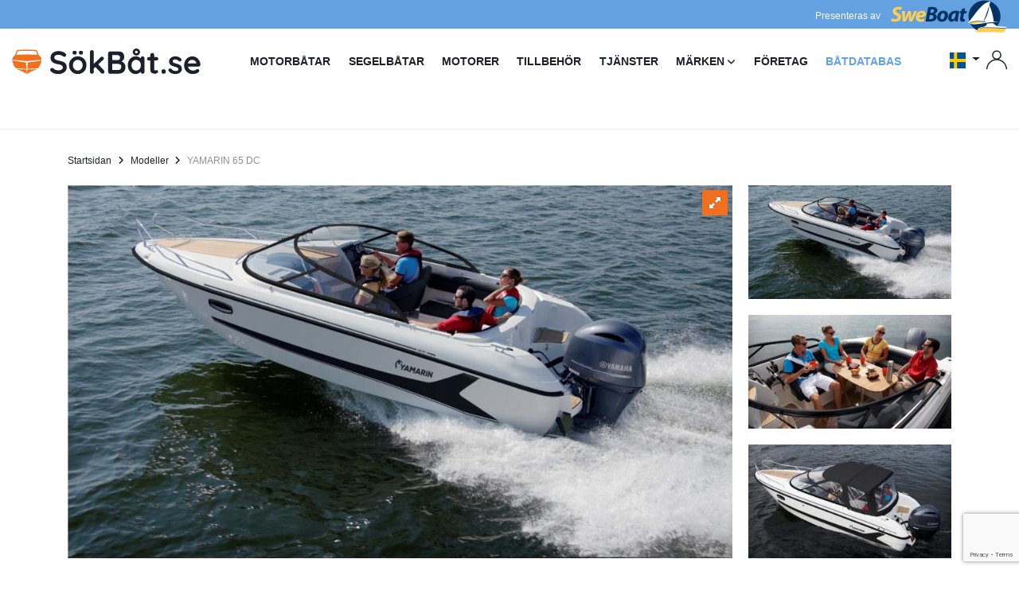

--- FILE ---
content_type: text/html; charset=utf-8
request_url: https://www.sokbat.se/modell/yamarin/65-dc
body_size: 37673
content:

<!DOCTYPE html>
<html lang="sv">
<head>
    <meta charset="utf-8" />
    <meta name="viewport" content="width=device-width, initial-scale=1.0, maximum-scale=1.0" />
    <title>YAMARIN 65 DC - Fakta, bilder, prisstatistik, annonser, mm</title>

        <meta name="description" content="&lt;p&gt;I den alltid lika popul&#xE4;ra Yamarin 65 Day Cruiser kan du njuta av fartens tjusning! H&#xF6;rnstenarna i modellens popularitet &#xE4;r de rymliga sovplatse..." />
        <meta property="og:description" content="&lt;p&gt;I den alltid lika popul&#xE4;ra Yamarin 65 Day Cruiser kan du njuta av fartens tjusning! H&#xF6;rnstenarna i modellens popularitet &#xE4;r de rymliga sovplatse..." />
        <meta name="keywords" content="YAMARIN, 65 DC" />

    <meta property="fb:app_id" content="427943194007605" />
    <meta name="twitter:site" content="@sokbat" />
    <meta property="og:type" content="website" />
    <meta property="og:site_name" content="SökBåt.se" />

    <meta property="og:title" content="YAMARIN 65 DC - Fakta, bilder, prisstatistik, annonser, mm" />
    <meta name="twitter:title" content="YAMARIN 65 DC - Fakta, bilder, prisstatistik, annonser, mm" />

        <link rel="canonical" href="https://www.sokbat.se/modell/yamarin/65-dc" />
        <meta property="og:url" content="https://www.sokbat.se/modell/yamarin/65-dc" />
        <meta name="twitter:url" content="https://www.sokbat.se/modell/yamarin/65-dc" />
        <meta property="og:image" content="//blobsokbat2021.blob.core.windows.net/modelimage/Yamarin_65_Day_Cruiser_Boat_2021_02_03_47389650.jpg" />
        <meta name="twitter:image" content="//blobsokbat2021.blob.core.windows.net/modelimage/Yamarin_65_Day_Cruiser_Boat_2021_02_03_47389650.jpg" />

    <!-- Favicon sort of stuff for mobile -->
    <link rel="apple-touch-icon" sizes="57x57" href="//blobsokbat.blob.core.windows.net/siteicons/apple-touch-icon-57x57.png">
    <link rel="apple-touch-icon" sizes="72x72" href="//blobsokbat.blob.core.windows.net/siteicons/apple-touch-icon-72x72.png">
    <link rel="apple-touch-icon" sizes="76x76" href="//blobsokbat.blob.core.windows.net/siteicons/apple-touch-icon-76x76.png">
    <link rel="apple-touch-icon" sizes="114x114" href="//blobsokbat.blob.core.windows.net/siteicons/apple-touch-icon-114x114.png">
    <link rel="apple-touch-icon" sizes="120x120" href="//blobsokbat.blob.core.windows.net/siteicons/apple-touch-icon-120x120.png">
    <link rel="apple-touch-icon" sizes="144x144" href="//blobsokbat.blob.core.windows.net/siteicons/apple-touch-icon-144x144.png">
    <link rel="apple-touch-icon" sizes="152x152" href="//blobsokbat.blob.core.windows.net/siteicons/apple-touch-icon-152x152.png">
    

    <link rel="stylesheet" href="/css/common.min.css?v=vW5jJWoqUQJIa00DAXUn-rUieqagVVfMLYzLtrzy7jY" />

    
<!-- GOOGLE TRACKING -->
<!-- Global site tag (gtag.js) - Google Analytics -->
<script async src="https://www.googletagmanager.com/gtag/js?id=UA-3837922-4"></script>
<!-- data-cookieconsent="ignore"  --->
<script>
    window.dataLayer = window.dataLayer || [];
    function gtag() { dataLayer.push(arguments); }
    /*
     gtag("consent", "default", {
        ad_personalization: "denied",
        ad_storage: "denied",
        ad_user_data: "denied",
        analytics_storage: "denied",
        functionality_storage: "denied",
        personalization_storage: "denied",
        security_storage: "granted",
        wait_for_update: 500,
    });
    */

    gtag('js', new Date());

    gtag('config', 'UA-3837922-4');
    gtag('config', 'G-24M54J8VY7');
</script>
<script id="Cookiebot" src="https://consent.cookiebot.com/uc.js" data-cbid="f2d249d1-4b92-492b-ae60-e5cee6ecb6c4" type="text/javascript"></script>

    <meta name="facebook-domain-verification" content="n9p5cb9msks2j5olgke6qpjhl6nrpq" />
    <script async defer crossorigin="anonymous" src="https://connect.facebook.net/en_US/sdk.js#xfbml=1&version=v3.2&appId=427943194007605"></script>
</head>
<body class="">
    <div id="fb-root"></div>
    <header class="header">
        <div class="header-top"><div>Presenteras av <img class="lazyload" data-src="/img/sweboat.png" alt="SweBoat" width="146" height="41" /></div></div>
        <nav class="navbar navbar-expand-md navbar-toggleable-md navbar-light">
            <a class="navbar-brand order-0" href="/">
                <svg width="178" height="28" viewBox="0 0 178 28" fill="none" xmlns="http://www.w3.org/2000/svg">
    <path fill-rule="evenodd" clip-rule="evenodd" d="M26.2164 8.5709C25.8531 8.20531 25.5398 7.79678 25.2698 7.37003C24.5348 6.20813 24.1217 4.91115 23.8985 3.97769C23.7231 3.24387 23.1059 2.66378 22.3535 2.63245C21.1367 2.5818 19.2284 2.5087 17.3206 2.46117C16.1859 2.43289 15.0513 2.41366 14.0626 2.41357C13.0675 2.41349 11.9252 2.43276 10.7832 2.46117C8.87124 2.50872 6.96015 2.58185 5.74221 2.6325C4.98979 2.6638 4.37258 3.2439 4.19713 3.97774C3.97378 4.91197 3.56012 6.21031 2.82401 7.37294C2.55448 7.79863 2.24173 8.20612 1.87926 8.57088C0.656633 9.59071 0.081286 11.0929 0.279125 11.8996C0.279125 11.8996 13.0562 13.1147 14.0478 13.1147C15.0395 13.1147 27.8165 11.8996 27.8165 11.8996C28.0144 11.0929 27.439 9.59073 26.2164 8.5709ZM14.2164 6.89948L14.2002 6.89923L14.184 6.89947L14.0952 6.90087C14.0374 6.9018 13.9524 6.90321 13.8431 6.90512C13.6245 6.90894 13.3089 6.91475 12.9201 6.92274C12.1425 6.93871 11.0711 6.96341 9.8965 6.99831C8.16091 7.04988 6.18925 7.124 4.60491 7.22587C4.44043 7.23644 4.27939 7.24736 4.12257 7.25864C4.70568 6.15054 5.04355 5.0307 5.23569 4.22705C5.31605 3.89093 5.57704 3.71041 5.7865 3.7017C7.00157 3.65116 8.9061 3.5783 10.8097 3.53095C11.9471 3.50266 13.0797 3.4836 14.0625 3.48369C15.039 3.48378 16.1639 3.50279 17.2941 3.53095C19.1935 3.57828 21.0952 3.65111 22.3091 3.70165C22.5186 3.71037 22.7796 3.8909 22.86 4.227C23.0519 5.02966 23.3891 6.14776 23.9709 7.25456C23.7955 7.24181 23.6149 7.22954 23.4302 7.2177C21.8215 7.1146 19.8327 7.04059 18.1212 6.9901C17.0389 6.95817 16.0632 6.93553 15.3582 6.92086C15.0056 6.91353 14.7205 6.90819 14.5234 6.90468C14.4249 6.90292 14.3483 6.90163 14.2963 6.90076L14.2164 6.89948Z" fill="#F07020" />
    <path d="M4.1846 19.8768C3.71439 19.8491 3.28087 19.6075 3.02501 19.2113C1.35367 16.6229 0.412093 14.1251 0.240891 12.5032C9.50739 13.9642 13.1929 14.4256 13.1929 14.4256L13.625 20.4852C10.9342 20.3023 7.18102 20.0532 4.1846 19.8768Z" fill="#F07020" />
    <path d="M4.5429 20.7368C7.22724 20.8426 10.6979 20.909 13.6518 20.8611L13.9715 25.3446C12.0887 24.016 8.52319 21.979 4.53125 20.7976C4.49129 20.7857 4.50126 20.7351 4.5429 20.7368Z" fill="#F07020" />
    <path d="M23.9111 19.8768C24.3813 19.8491 24.8148 19.6075 25.0706 19.2113C26.742 16.6229 27.6836 14.1251 27.8548 12.5032C18.5883 13.9642 14.9027 14.4256 14.9027 14.4256L14.4706 20.4852C17.1614 20.3023 20.9146 20.0532 23.9111 19.8768Z" fill="#F07020" />
    <path d="M23.5528 20.7368C20.8684 20.8426 17.3978 20.909 14.4438 20.8611L14.1241 25.3446C16.0069 24.016 19.5725 21.979 23.5644 20.7976C23.6044 20.7857 23.5944 20.7351 23.5528 20.7368Z" fill="#F07020" />
    <path d="M39.9031 24.7598C41.0231 25.1198 42.3031 25.2998 43.7431 25.2998C45.1031 25.2998 46.3731 25.0498 47.5531 24.5498C48.7331 24.0298 49.6731 23.2998 50.3731 22.3598C51.0931 21.3998 51.4531 20.2898 51.4531 19.0298C51.4531 17.6898 51.1931 16.6198 50.6731 15.8198C50.1531 14.9998 49.3731 14.3598 48.3331 13.8998C47.3131 13.4198 45.9431 13.0298 44.2231 12.7298C42.7031 12.4498 41.5831 12.0898 40.8631 11.6498C40.1631 11.2098 39.8131 10.5598 39.8131 9.6998C39.8131 8.9398 40.1531 8.3298 40.8331 7.8698C41.5331 7.3898 42.5131 7.1498 43.7731 7.1498C44.5131 7.1498 45.3431 7.3298 46.2631 7.68981C47.2031 8.02981 47.9331 8.40981 48.4531 8.8298C48.6931 9.0098 48.9631 9.0998 49.2631 9.0998C49.7231 9.0998 50.1231 8.9298 50.4631 8.5898C50.8031 8.2298 50.9731 7.81981 50.9731 7.35981C50.9731 6.7598 50.6831 6.2298 50.1031 5.7698C49.3631 5.1498 48.4331 4.6498 47.3131 4.2698C46.2131 3.8898 45.0331 3.6998 43.7731 3.6998C42.3731 3.6998 41.1031 3.9498 39.9631 4.4498C38.8231 4.9298 37.9231 5.6398 37.2631 6.5798C36.6031 7.4998 36.2731 8.58981 36.2731 9.84981C36.2731 13.2898 38.4631 15.3298 42.8431 15.9698C44.5831 16.2298 45.8531 16.6198 46.6531 17.1398C47.4531 17.6398 47.8531 18.3398 47.8531 19.2398C47.8531 19.9798 47.4431 20.5998 46.6231 21.0998C45.8231 21.5998 44.8631 21.8498 43.7431 21.8498C42.7031 21.8498 41.8031 21.6998 41.0431 21.3998C40.2831 21.0998 39.5031 20.6198 38.7031 19.9598C38.4031 19.7198 38.0631 19.5998 37.6831 19.5998C37.2031 19.5998 36.7931 19.7798 36.4531 20.1398C36.1131 20.4798 35.9431 20.8798 35.9431 21.3398C35.9431 21.9198 36.2131 22.4498 36.7531 22.9298C37.7331 23.7898 38.7831 24.3998 39.9031 24.7598Z" fill="#1D1F2D" />
    <path fill-rule="evenodd" clip-rule="evenodd" d="M68.9334 21.3098C69.6534 20.0298 70.0134 18.5898 70.0134 16.9898C70.0134 15.3898 69.6534 13.9598 68.9334 12.6998C68.2134 11.4198 67.2234 10.4298 65.9634 9.7298C64.7234 9.00981 63.3534 8.64981 61.8534 8.64981C60.3334 8.64981 58.9534 9.00981 57.7134 9.7298C56.4734 10.4298 55.4934 11.4198 54.7734 12.6998C54.0534 13.9598 53.6934 15.3898 53.6934 16.9898C53.6934 18.5898 54.0534 20.0298 54.7734 21.3098C55.4934 22.5698 56.4734 23.5498 57.7134 24.2498C58.9534 24.9498 60.3334 25.2998 61.8534 25.2998C63.3534 25.2998 64.7234 24.9498 65.9634 24.2498C67.2234 23.5498 68.2134 22.5698 68.9334 21.3098ZM65.7834 14.3798C66.2034 15.1398 66.4134 16.0098 66.4134 16.9898C66.4134 17.9698 66.2034 18.8398 65.7834 19.5998C65.3834 20.3598 64.8334 20.9498 64.1334 21.3698C63.4534 21.7898 62.6934 21.9998 61.8534 21.9998C61.0134 21.9998 60.2434 21.7898 59.5434 21.3698C58.8634 20.9498 58.3134 20.3598 57.8934 19.5998C57.4934 18.8398 57.2934 17.9698 57.2934 16.9898C57.2934 16.0098 57.4934 15.1398 57.8934 14.3798C58.3134 13.5998 58.8634 12.9998 59.5434 12.5798C60.2434 12.1598 61.0134 11.9498 61.8534 11.9498C62.6934 11.9498 63.4534 12.1598 64.1334 12.5798C64.8334 12.9998 65.3834 13.5998 65.7834 14.3798Z" fill="#1D1F2D" />
    <path d="M57.4434 6.66981C57.7234 6.8898 58.1734 6.9998 58.7934 6.9998C59.4934 6.9998 59.9834 6.89981 60.2634 6.69981C60.5634 6.4798 60.7134 6.0798 60.7134 5.4998V4.9598C60.7134 4.3998 60.5734 4.0098 60.2934 3.7898C60.0134 3.5698 59.5134 3.4598 58.7934 3.4598C58.1934 3.4598 57.7434 3.5798 57.4434 3.8198C57.1634 4.0398 57.0234 4.4198 57.0234 4.9598V5.4998C57.0234 6.0398 57.1634 6.4298 57.4434 6.66981Z" fill="#1D1F2D" />
    <path d="M63.4134 6.66981C63.6934 6.8898 64.1434 6.9998 64.7634 6.9998C65.4634 6.9998 65.9534 6.89981 66.2334 6.69981C66.5334 6.4798 66.6834 6.0798 66.6834 5.4998V4.9598C66.6834 4.4198 66.5334 4.0398 66.2334 3.8198C65.9534 3.5798 65.4834 3.4598 64.8234 3.4598C64.2034 3.4598 63.7434 3.5698 63.4434 3.7898C63.1434 4.0098 62.9934 4.3998 62.9934 4.9598V5.4998C62.9934 6.0398 63.1334 6.4298 63.4134 6.66981Z" fill="#1D1F2D" />
    <path d="M86.9412 23.1998C86.9412 22.6998 86.7512 22.2498 86.3712 21.8498L81.1212 16.1498L85.6512 11.9798C86.1312 11.5598 86.3712 11.1098 86.3712 10.6298C86.3712 10.2498 86.1912 9.8798 85.8312 9.5198C85.4912 9.1398 85.1012 8.9498 84.6612 8.9498C84.1612 8.9498 83.7212 9.1398 83.3412 9.5198L76.9212 15.7298V4.6298C76.9212 4.1098 76.7512 3.6798 76.4112 3.3398C76.0712 2.9798 75.6412 2.79981 75.1212 2.79981C74.6012 2.79981 74.1712 2.9798 73.8312 3.3398C73.4912 3.6798 73.3212 4.1098 73.3212 4.6298V23.1698C73.3212 23.6898 73.4912 24.1298 73.8312 24.4898C74.1712 24.8298 74.6012 24.9998 75.1212 24.9998C75.6412 24.9998 76.0712 24.8298 76.4112 24.4898C76.7512 24.1298 76.9212 23.6898 76.9212 23.1698V20.0198L78.3912 18.6698L83.7912 24.3698C84.1512 24.7698 84.5912 24.9698 85.1112 24.9698C85.5512 24.9698 85.9612 24.7998 86.3412 24.4598C86.7412 24.1198 86.9412 23.6998 86.9412 23.1998Z" fill="#1D1F2D" />
    <path fill-rule="evenodd" clip-rule="evenodd" d="M105.581 15.2798C104.921 14.4198 104.061 13.7798 103.001 13.3598C103.801 12.9598 104.411 12.4198 104.831 11.7398C105.271 11.0398 105.491 10.2398 105.491 9.3398C105.491 5.7798 103.591 3.9998 99.7913 3.9998H92.2313C91.7113 3.9998 91.2713 4.1798 90.9113 4.5398C90.5713 4.8798 90.4013 5.3098 90.4013 5.8298V23.1698C90.4013 23.6898 90.5713 24.1298 90.9113 24.4898C91.2713 24.8298 91.7113 24.9998 92.2313 24.9998H99.7013C101.581 24.9998 103.201 24.5298 104.561 23.5898C105.921 22.6498 106.601 20.9898 106.601 18.6098C106.601 17.2498 106.261 16.1398 105.581 15.2798ZM100.961 8.1698C101.381 8.5698 101.591 9.17981 101.591 9.99981C101.591 10.6798 101.361 11.2198 100.901 11.6198C100.461 12.0198 99.9413 12.2198 99.3413 12.2198H94.3013V7.5398H99.2513C99.9913 7.5398 100.561 7.7498 100.961 8.1698ZM101.891 20.7998C101.371 21.2998 100.641 21.5498 99.7013 21.5498H94.3013V15.7598H99.4913C100.391 15.7598 101.151 15.9398 101.771 16.2998C102.391 16.6598 102.701 17.4298 102.701 18.6098C102.701 19.5698 102.431 20.2998 101.891 20.7998Z" fill="#1D1F2D" />
    <path fill-rule="evenodd" clip-rule="evenodd" d="M124.039 9.15981C123.699 8.81981 123.269 8.64981 122.749 8.64981C122.229 8.64981 121.799 8.8298 121.459 9.18981C121.119 9.5298 120.949 9.9598 120.949 10.4798V10.5098C120.369 9.9698 119.659 9.5298 118.819 9.18981C117.979 8.8298 117.079 8.64981 116.119 8.64981C114.779 8.64981 113.549 9.00981 112.429 9.7298C111.329 10.4298 110.459 11.4198 109.819 12.6998C109.179 13.9598 108.859 15.3898 108.859 16.9898C108.859 18.5898 109.179 20.0198 109.819 21.2798C110.479 22.5398 111.369 23.5298 112.489 24.2498C113.609 24.9498 114.859 25.2998 116.239 25.2998C117.179 25.2998 118.069 25.0998 118.909 24.6998C119.769 24.2798 120.449 23.7798 120.949 23.1998C120.969 23.7198 121.139 24.1498 121.459 24.4898C121.799 24.8298 122.229 24.9998 122.749 24.9998C123.269 24.9998 123.699 24.8298 124.039 24.4898C124.379 24.1298 124.549 23.6898 124.549 23.1698V10.4798C124.549 9.9398 124.379 9.4998 124.039 9.15981ZM119.869 20.5898C119.049 21.5298 117.989 21.9998 116.689 21.9998C115.389 21.9998 114.329 21.5298 113.509 20.5898C112.709 19.6298 112.309 18.4298 112.309 16.9898C112.309 15.5498 112.719 14.3498 113.539 13.3898C114.359 12.4298 115.409 11.9498 116.689 11.9498C117.989 11.9498 119.049 12.4298 119.869 13.3898C120.689 14.3498 121.099 15.5498 121.099 16.9898C121.099 18.4298 120.689 19.6298 119.869 20.5898Z" fill="#1D1F2D" />
    <path fill-rule="evenodd" clip-rule="evenodd" d="M115.249 7.4498C115.769 7.7498 116.329 7.8998 116.929 7.8998C117.529 7.8998 118.089 7.7498 118.609 7.4498C119.129 7.1498 119.549 6.7498 119.869 6.24981C120.189 5.7498 120.349 5.2098 120.349 4.6298C120.349 3.7098 120.009 2.9298 119.329 2.2898C118.649 1.6298 117.849 1.2998 116.929 1.2998C116.009 1.2998 115.209 1.6298 114.529 2.2898C113.849 2.9298 113.509 3.7098 113.509 4.6298C113.509 5.2098 113.669 5.7498 113.989 6.24981C114.309 6.7498 114.729 7.1498 115.249 7.4498ZM117.859 5.4698C117.619 5.6898 117.309 5.7998 116.929 5.7998C116.549 5.7998 116.229 5.6898 115.969 5.4698C115.729 5.2498 115.609 4.9698 115.609 4.6298C115.609 4.2498 115.729 3.9498 115.969 3.7298C116.229 3.5098 116.549 3.3998 116.929 3.3998C117.289 3.3998 117.599 3.5098 117.859 3.7298C118.119 3.9298 118.249 4.2298 118.249 4.6298C118.249 4.9698 118.119 5.2498 117.859 5.4698Z" fill="#1D1F2D" />
    <path d="M136.941 22.0298C136.721 21.7498 136.471 21.6098 136.191 21.6098C135.971 21.6098 135.741 21.6598 135.501 21.7598C135.221 21.8398 135.001 21.8798 134.841 21.8798C134.461 21.8798 134.161 21.7898 133.941 21.6098C133.721 21.4098 133.611 21.0998 133.611 20.6798V12.5498H135.741C136.221 12.5498 136.621 12.3998 136.941 12.0998C137.261 11.7798 137.421 11.3898 137.421 10.9298C137.421 10.4498 137.261 10.0498 136.941 9.7298C136.621 9.4098 136.221 9.2498 135.741 9.2498H133.611V7.3298C133.611 6.8098 133.441 6.37981 133.101 6.0398C132.761 5.6798 132.341 5.4998 131.841 5.4998C131.321 5.4998 130.881 5.6798 130.521 6.0398C130.181 6.37981 130.011 6.8098 130.011 7.3298V9.2498H128.631C128.151 9.2498 127.751 9.4098 127.431 9.7298C127.111 10.0298 126.951 10.4098 126.951 10.8698C126.951 11.3498 127.111 11.7498 127.431 12.0698C127.751 12.3898 128.151 12.5498 128.631 12.5498H130.011V20.8298C130.011 22.5498 130.431 23.6798 131.271 24.2198C132.131 24.7398 133.181 24.9998 134.421 24.9998C135.161 24.9998 135.821 24.8198 136.401 24.4598C137.001 24.0798 137.301 23.6198 137.301 23.0798C137.301 22.6398 137.181 22.2898 136.941 22.0298Z" fill="#1D1F2D" />
    <path d="M140.966 24.5198C141.286 24.8198 141.736 24.9698 142.316 24.9698H142.706C143.286 24.9698 143.726 24.8198 144.026 24.5198C144.346 24.1998 144.506 23.7498 144.506 23.1698V22.6598C144.506 22.0798 144.346 21.6398 144.026 21.3398C143.726 21.0198 143.286 20.8598 142.706 20.8598H142.316C141.736 20.8598 141.286 21.0198 140.966 21.3398C140.666 21.6398 140.516 22.0798 140.516 22.6598V23.1698C140.516 23.7498 140.666 24.1998 140.966 24.5198Z" fill="#1D1F2D" />
    <path d="M146.997 21.6098C146.997 21.9698 147.087 22.2698 147.267 22.5098C147.987 23.4898 148.917 24.1998 150.057 24.6398C151.197 25.0798 152.427 25.2998 153.747 25.2998C154.707 25.2998 155.637 25.1098 156.537 24.7298C157.457 24.3498 158.207 23.7998 158.787 23.0798C159.367 22.3398 159.657 21.4798 159.657 20.4998C159.657 19.4198 159.407 18.5498 158.907 17.8898C158.407 17.2298 157.797 16.7398 157.077 16.4198C156.357 16.0998 155.457 15.7898 154.377 15.4898C153.597 15.2698 152.987 15.0898 152.547 14.9498C152.127 14.7898 151.777 14.5798 151.497 14.3198C151.217 14.0398 151.077 13.6798 151.077 13.2398C151.077 12.1398 151.837 11.5898 153.357 11.5898C154.077 11.5898 154.717 11.7198 155.277 11.9798C155.857 12.2398 156.327 12.5898 156.687 13.0298C156.967 13.3098 157.327 13.4498 157.767 13.4498C158.127 13.4498 158.447 13.3398 158.727 13.1198C159.107 12.8198 159.297 12.4398 159.297 11.9798C159.297 11.5798 159.167 11.2198 158.907 10.8998C158.327 10.1598 157.527 9.5998 156.507 9.2198C155.487 8.8398 154.467 8.64981 153.447 8.64981C152.447 8.64981 151.497 8.8498 150.597 9.2498C149.717 9.6298 148.997 10.1798 148.437 10.8998C147.897 11.5998 147.627 12.4298 147.627 13.3898C147.627 14.4898 147.887 15.3698 148.407 16.0298C148.947 16.6698 149.577 17.1498 150.297 17.4698C151.037 17.7898 151.987 18.1098 153.147 18.4298C154.267 18.7298 155.087 19.0298 155.607 19.3298C156.147 19.6298 156.417 20.0698 156.417 20.6498C156.417 21.7698 155.637 22.3598 154.077 22.4198C153.157 22.4198 152.367 22.2698 151.707 21.9698C151.067 21.6698 150.447 21.2098 149.847 20.5898C149.467 20.2098 149.067 20.0198 148.647 20.0198C148.347 20.0198 148.057 20.1098 147.777 20.2898C147.257 20.6498 146.997 21.0898 146.997 21.6098Z" fill="#1D1F2D" />
    <path fill-rule="evenodd" clip-rule="evenodd" d="M176.5 17.7698C176.86 17.4698 177.05 17.0798 177.07 16.5998C177.07 15.1798 176.72 13.8598 176.02 12.6398C175.32 11.4198 174.38 10.4498 173.2 9.7298C172.04 9.00981 170.8 8.64981 169.48 8.64981C168.14 8.64981 166.88 8.9998 165.7 9.6998C164.52 10.3798 163.57 11.3698 162.85 12.6698C162.13 13.9698 161.77 15.4798 161.77 17.1998C161.77 18.7398 162.11 20.1298 162.79 21.3698C163.47 22.5898 164.43 23.5498 165.67 24.2498C166.93 24.9498 168.4 25.2998 170.08 25.2998C171.04 25.2998 171.99 25.1398 172.93 24.8198C173.87 24.4998 174.62 24.1098 175.18 23.6498C175.74 23.2098 176.02 22.7198 176.02 22.1798C176.02 21.7798 175.87 21.4298 175.57 21.1298C175.27 20.8298 174.91 20.6798 174.49 20.6798C174.17 20.6798 173.83 20.7698 173.47 20.9498C173.37 21.0098 173.18 21.1298 172.9 21.3098C172.64 21.4698 172.28 21.6298 171.82 21.7898C171.36 21.9298 170.72 21.9998 169.9 21.9998C168.82 21.9998 167.85 21.6698 166.99 21.0098C166.13 20.3298 165.58 19.3998 165.34 18.2198H175.24C175.72 18.2198 176.14 18.0698 176.5 17.7698ZM165.37 15.2198C165.79 13.0398 167.16 11.9498 169.48 11.9498C170.42 11.9498 171.26 12.2498 172 12.8498C172.74 13.4498 173.15 14.1698 173.23 15.0098V15.2198H165.37Z" fill="#1D1F2D" />
</svg>
            </a>
            <div class="nav-right d-flex order-1 order-md-4">
                
<div class="dropdown mr-2">
    <a class="dropdown-toggle link" data-toggle="dropdown">
        <span class="flag-sv"></span>
    </a>
    <div class="dropdown-menu">
            <a class="dropdown-item" href="/Home/SetLanguage?culture=en&amp;returnUrl=%2Fmodell%2Fyamarin%2F65-dc"><span class="mr-2 flag-en"></span>English</a>
    </div>
</div>



                
<div>
        <div class="link" data-toggle="modal" data-target="#modal-login" data-id="#tab-login" title="Logga in"><i class="icon icon-user"></i></div>
</div>
            </div>
            <div class="order-2">
                <button class="navbar-toggler" type="button" data-toggle="collapse" data-target=".navbar-collapse" aria-controls="navbarSupportedContent"
                        aria-expanded="false" aria-label="Toggle navigation">
                    <span class="navbar-toggler-icon"></span>
                </button>
            </div>
            <div class="navbar-collapse collapse flex-column flex-xl-row align-items-start justify-content-center order-3">
                <ul class="navbar-nav">
            <li class="nav-item ">
                <a class="nav-link" href="/motorbatar">MOTORB&#xC5;TAR</a>
            </li>
            <li class="nav-item ">
                <a class="nav-link" href="/segelbatar">SEGELB&#xC5;TAR</a>
            </li>
            <li class="nav-item ">
                <a class="nav-link" href="/motorer">MOTORER</a>
            </li>
            <li class="nav-item ">
                <a class="nav-link" href="/tillbehor">TILLBEH&#xD6;R</a>
            </li>
            <li class="nav-item ">
                <a class="nav-link" href="/tjanster">TJ&#xC4;NSTER</a>
            </li>
</ul>
                <ul class="navbar-nav">
            <li class="nav-item dropdown ">
                <a class="nav-link nav-link-parent text-nowrap" data-href="/nya-batar">
                    <span>M&#xC4;RKEN<i class="fas fa-angle-up up"></i><i class="fas fa-angle-down down"></i></span>
                </a>
                <div class="dropdown-menu">
                        <a class="dropdown-item " href="/nya-batar"><span>B&#xE5;tm&#xE4;rken</span></a>
                        <a class="dropdown-item " href="/nya-motorer"><span>Motorm&#xE4;rken</span></a>
                </div>
            </li>
            <li class="nav-item ">
                <a class="nav-link" href="/foretag">F&#xD6;RETAG</a>
            </li>
            <li class="nav-item active">
                <a class="nav-link" href="/modeller">B&#xC5;TDATABAS</a>
            </li>
</ul>
            </div>
        </nav>
    </header>
    <main role="main">
        <div id="body-container" class="body-container pt-4">
            
<style>
    .event-boat {
        background-color: #FFEFD5;
        padding-left: 15px !important;
    }
</style>

<div class="container">
    <div class="d-flex justify-content-between">
        
<ol itemscope itemtype="http://schema.org/BreadcrumbList" class="breadcrumb">
    <li class="breadcrumb-item" itemprop="itemListElement" itemscope itemtype="http://schema.org/ListItem">
        <a itemprop="item" href="/">
            <span itemprop="name">Startsidan</span>
        </a>
        <meta itemprop="position" content="1" />
    </li>
        <li class="breadcrumb-item breadcrumb-item-main" itemprop="itemListElement" itemscope itemtype="http://schema.org/ListItem">
            <i class="fas fa-angle-right"></i>
            <a itemprop="item" href="/modeller"><span itemprop="name">Modeller</span></a>
            <meta itemprop="position" content="2" />
        </li>
    <li class="breadcrumb-item active" itemprop="itemListElement" itemscope itemtype="http://schema.org/ListItem">
        <i class="fas fa-angle-right"></i>
        <span itemprop="name">YAMARIN 65 DC</span>
        <meta itemprop="position" content="3" />
    </li>
</ol>
        <div class="d-md-none">
            
<div class="actions d-flex">
    <button class="action btn btn-primary text-uppercase"
              data-toggle="modal" data-target="#modal-model-subscribe"
>
        <i class="fas fa-envelope"></i><span>Bevaka</span>
    </button>
    <div class="dropdown action">
        <span class="dropdown-toggle link" data-toggle="dropdown">
            <i class="icon icon-dots icon-light"></i>
        </span>
        <div class="dropdown-menu dropdown-menu-right">
            <span class="dropdown-item link" data-toggle="modal" data-target="#modal-edit">Föreslå ändringar</span>
            <span class="dropdown-item link" data-toggle="modal" data-target="#modal-add">Föreslå ny modell</span>
        </div>
    </div>
</div>
        </div>
    </div>
    
<div class="gallery-main royalSlider rsDefault">
        <a class="rsImg" href="//blobsokbat2021.blob.core.windows.net/modelimage/Yamarin_65_Day_Cruiser_Boat_2021_02_03_47389650_medium.jpg" data-src="//blobsokbat2021.blob.core.windows.net/modelimage/Yamarin_65_Day_Cruiser_Boat_2021_02_03_47389650_large.jpg" data-srcbig="//blobsokbat2021.blob.core.windows.net/modelimage/Yamarin_65_Day_Cruiser_Boat_2021_02_03_47389650.jpg" title="YAMARIN 65 DC" data-rsBigImg="//blobsokbat2021.blob.core.windows.net/modelimage/Yamarin_65_Day_Cruiser_Boat_2021_02_03_47389650_medium.jpg">
            <img alt="YAMARIN 65 DC" class="rsTmb lazyload" data-src="//blobsokbat2021.blob.core.windows.net/modelimage/Yamarin_65_Day_Cruiser_Boat_2021_02_03_47389650_small.jpg" title="YAMARIN 65 DC" />
        </a>
        <a class="rsImg" href="//blobsokbat2021.blob.core.windows.net/modelimage/Yamarin_65_DayCruiser_2021_02_03_47446123_medium.jpg" data-src="//blobsokbat2021.blob.core.windows.net/modelimage/Yamarin_65_DayCruiser_2021_02_03_47446123_large.jpg" data-srcbig="//blobsokbat2021.blob.core.windows.net/modelimage/Yamarin_65_DayCruiser_2021_02_03_47446123.jpg" title="YAMARIN 65 DC" data-rsBigImg="//blobsokbat2021.blob.core.windows.net/modelimage/Yamarin_65_DayCruiser_2021_02_03_47446123_medium.jpg">
            <img alt="YAMARIN 65 DC" class="rsTmb lazyload" data-src="//blobsokbat2021.blob.core.windows.net/modelimage/Yamarin_65_DayCruiser_2021_02_03_47446123_small.jpg" title="YAMARIN 65 DC" />
        </a>
        <a class="rsImg" href="//blobsokbat2021.blob.core.windows.net/modelimage/Yamarin_65DC_Boat_2021_02_03_47472240_medium.jpg" data-src="//blobsokbat2021.blob.core.windows.net/modelimage/Yamarin_65DC_Boat_2021_02_03_47472240_large.jpg" data-srcbig="//blobsokbat2021.blob.core.windows.net/modelimage/Yamarin_65DC_Boat_2021_02_03_47472240.jpg" title="YAMARIN 65 DC" data-rsBigImg="//blobsokbat2021.blob.core.windows.net/modelimage/Yamarin_65DC_Boat_2021_02_03_47472240_medium.jpg">
            <img alt="YAMARIN 65 DC" class="rsTmb lazyload" data-src="//blobsokbat2021.blob.core.windows.net/modelimage/Yamarin_65DC_Boat_2021_02_03_47472240_small.jpg" title="YAMARIN 65 DC" />
        </a>
        <a class="rsImg" href="//blobsokbat2021.blob.core.windows.net/modelimage/Yamarin_65DC_2021_02_03_47483854_medium.jpg" data-src="//blobsokbat2021.blob.core.windows.net/modelimage/Yamarin_65DC_2021_02_03_47483854_large.jpg" data-srcbig="//blobsokbat2021.blob.core.windows.net/modelimage/Yamarin_65DC_2021_02_03_47483854.jpg" title="YAMARIN 65 DC" data-rsBigImg="//blobsokbat2021.blob.core.windows.net/modelimage/Yamarin_65DC_2021_02_03_47483854_medium.jpg">
            <img alt="YAMARIN 65 DC" class="rsTmb lazyload" data-src="//blobsokbat2021.blob.core.windows.net/modelimage/Yamarin_65DC_2021_02_03_47483854_small.jpg" title="YAMARIN 65 DC" />
        </a>
</div>

    <div class="row">
        <div class="col-lg-8 col-xl-9 detail">
            <div class="d-flex justify-content-between">
                <div>
                    <h1 class="h3">YAMARIN 65 DC</h1>
                    <h5 class="color-primary-light">Daycruiser</h5>
                </div>
                <div class="d-none d-md-block">
                    
<div class="actions d-flex">
    <button class="action btn btn-primary text-uppercase"
              data-toggle="modal" data-target="#modal-model-subscribe"
>
        <i class="fas fa-envelope"></i><span>Bevaka</span>
    </button>
    <div class="dropdown action">
        <span class="dropdown-toggle link" data-toggle="dropdown">
            <i class="icon icon-dots icon-light"></i>
        </span>
        <div class="dropdown-menu dropdown-menu-right">
            <span class="dropdown-item link" data-toggle="modal" data-target="#modal-edit">Föreslå ändringar</span>
            <span class="dropdown-item link" data-toggle="modal" data-target="#modal-add">Föreslå ny modell</span>
        </div>
    </div>
</div>
                </div>
            </div>
            <h4 class="mt-3">Data</h4>
            <ul class="list-attribute ad-engine-facts cols-2 d-flex flex-wrap">
                
    <li>
        <div class="attribute d-flex justify-content-between">
            <span>Tillverkare</span>
            <span class="value">YAMARIN</span>
        </div>
    </li>
    <li>
        <div class="attribute d-flex justify-content-between">
            <span>Modell</span>
            <span class="value">65 DC</span>
        </div>
    </li>
    <li>
        <div class="attribute d-flex justify-content-between">
            <span>B&#xE5;ttyp</span>
            <span class="value">Daycruiser</span>
        </div>
    </li>
    <li>
        <div class="attribute d-flex justify-content-between">
            <span>L&#xE4;ngd (m)</span>
            <span class="value">6,35</span>
        </div>
    </li>
    <li>
        <div class="attribute d-flex justify-content-between">
            <span>Bredd (m)</span>
            <span class="value">2,48</span>
        </div>
    </li>
    <li>
        <div class="attribute d-flex justify-content-between">
            <span>Vikt (kg)</span>
            <span class="value">1170</span>
        </div>
    </li>
    <li>
        <div class="attribute d-flex justify-content-between">
            <span>Max personer (st)</span>
            <span class="value">7</span>
        </div>
    </li>
    <li>
        <div class="attribute d-flex justify-content-between">
            <span>Rek motor (hk)</span>
            <span class="value">150 - 225</span>
        </div>
    </li>

            </ul>
            <hr />
            <h3 class="smaller">Om YAMARIN 65 DC</h3>
            
<div class="description text">
        <div class="description-inner-wrapper">

<div>
        <div class="description-inner original">
            <p>I den alltid lika populära Yamarin 65 Day Cruiser kan du njuta av fartens tjusning! Hörnstenarna i modellens popularitet är de rymliga sovplatserna i fören, det trivsamma umgängesutrymmet bak och de väl tilltagna förvaringsutrymmena. Dessutom finns det ett handfat i pulpeten på babord sida som är förberett för montering av vattensystem. Standardutrustning inkluderar en solbädd och och ett teakbord som garanterar perfekta dagar på vattnet.</p>
        </div>
</div>        </div>
        <div class="more link"><span data-more="Läs mer" data-less="Läs mindre"></span><i class="fas fa-angle-down down"></i><i class="fas fa-angle-up up"></i></div>
</div>



            

                <hr class="mb-0" />
                <div class="row">
                        <div class="col-md-6">
                            <h3 class="smaller">Mer information</h3>
                            <ul class="list-info-border-both">
                                
    <li>
        <a href="https://yamarin.com/" target=&#x27;_blank&#x27;>
            <i class="fas fa-link"></i>
            <span>L&#xE4;s mer om YAMARIN 65 DC</span>
        </a>
    </li>

                            </ul>
                        </div>

                </div>
            <!-- ko if: ad.data().length>0 -->
            <hr />
            <!-- /ko -->
            <div data-bind="with:ad">
                
<div data-bind="css: {'no-data': !loading() && data().length==0}">
    <div class="anchor" id="anchor-ads"></div>
    <h2 class="h3 text-center mt-5">
        Till salu
    </h2>
    <div class="loading-container loading mb-5" data-bind="css: {loading: loading}">
        <span class="loading-icon"><i class="fas fa-spinner fa-pulse"></i></span>
        <div class="loading-content">
            
<!-- ko if: data().length==0 -->
<div class="text-center">Inga annonser</div>
<!-- /ko -->
<!-- ko if: data().length>0 -->
<div class="list list-qc list-qc-3">
    <div class="row" data-bind="foreach: data">
        <div class="col-md-6 col-xxl-4">
            
<div class="list-item d-flex" data-bind="css: {'brand-ad': ad_type_id==110}">
    <a data-bind="attr: {href: ad_url}" class="box-url flex-grow-1 d-flex flex-column">
        <div class="qc-img">
                            <div class="embed-responsive embed-responsive-16by9">
                    <picture>
                            <source media="(min-width: 1200px)" data-bind="attr:{'data-srcset': imageSuffix(ad_main_image_suffix,&#x27;_grid_small&#x27;)}">
                        <img data-bind="attr: {'alt': ad_alt, 'data-src': imageSuffix(ad_main_image_suffix,&#x27;_grid&#x27;)}, css: {'lazyload': true}" class="embed-responsive-item" />
                    </picture>
                </div>

        </div>
        <div class="list-item-info d-flex flex-column">
            <div class="item-attributes item-attributes-inline d-inline-flex flex-wrap">
                <div class="attribute d-flex align-items-center"><i class="fas fa-map-marker"></i><span data-bind="text: region == null ? customer.region.name : region.name"></span></div>
                <div class="attribute d-flex align-items-center"><svg width="14" height="12" viewBox="0 0 14 12" fill="none" xmlns="http://www.w3.org/2000/svg">
    <path fill-rule="evenodd" clip-rule="evenodd" d="M3.028 1.34551L7.00501 0.206909L10.982 1.34551L11.589 4.01859C12.4642 4.46047 13.2566 4.96052 13.7424 5.44462C13.8522 5.55402 13.8786 5.71803 13.8223 5.86252C13.4281 6.87334 12.9665 7.78698 12.4712 8.46464C10.9478 7.5922 8.62261 6.59552 7.28818 6.29366L7.37835 3.16518H6.59302L6.6832 6.29366C5.34876 6.59552 3.02357 7.5922 1.50017 8.46464C1.0049 7.78698 0.543242 6.87334 0.149099 5.86252C0.092757 5.71803 0.1192 5.55402 0.228969 5.44462C0.722783 4.95249 1.53359 4.44387 2.42598 3.99664L3.028 1.34551ZM3.4788 1.77323L6.47074 0.916655V2.62981C5.88879 2.62981 4.79973 2.9347 3.65871 3.39392C3.45742 3.47493 3.25452 3.56074 3.05251 3.65053L3.4788 1.77323ZM10.5312 1.77323L10.9575 3.65053C10.7555 3.56074 10.5526 3.47493 10.3513 3.39392C9.21029 2.9347 8.12123 2.62981 7.53928 2.62981V0.916655L10.5312 1.77323Z" fill="#1D1F2D" />
    <path d="M6.84473 11.6774C4.6542 10.9815 3.79937 10.5532 1.60381 9.01788C2.3034 8.35757 5.55419 6.89268 6.68916 6.59552L6.84473 11.6774Z" fill="#1D1F2D" />
    <path d="M7.12664 11.6774C9.31717 10.9815 10.172 10.5532 12.3676 9.01788C11.668 8.35757 8.41718 6.89268 7.28221 6.59552L7.12664 11.6774Z" fill="#1D1F2D" />
</svg><span data-bind="text: localizerValue(category_sub)"></span></div>
            </div>
            <div class="qc-title flex-grow-1" data-bind="text: title"></div>
            <div class="row align-items-center mb-2">
                <div class="col"><div class="ad-price" data-bind="text: ad_price_string"></div></div>
                <!-- ko if: customer != null && customer.logo != null -->
                <div class="col-auto">
                    <div class="ad-customer-logo logo">
                                        <div class="embed-responsive embed-responsive-16by9">
                    <img data-bind="attr: {'alt': customer.name, 'data-src': imageSuffix(customer.logo,&#x27;_small&#x27;)}, css: {'lazyload': true}" class="embed-responsive-item" />
                </div>

                    </div>
                </div>
                <!-- /ko -->
            </div>
        </div>
    </a>
</div>
        </div>
    </div>
</div>
<div data-bind="with: paging">
    <ul class="pagination justify-content-center" data-bind="if: pages.length>1">
        <!-- ko with: prev -->
        <!-- ko if: enable -->
    <li class="page-item page-nav-item">
        <a class="page-link link" data-bind="click: $parents[1].gotoPage"><i data-bind="class: label"></i></a>
    </li>
<!-- /ko -->
<!-- ko ifnot: enable -->
<li class="page-item page-nav-item disabled"><span class="page-link"><i data-bind="class: label"></i></span></li>
<!-- /ko -->
        <!-- /ko -->
        <!-- ko foreach: pages -->
        <!-- ko if: active -->
<li class="page-item active">
    <span class="page-link" data-bind="text: page"></span>
</li>
<!-- /ko -->
<!-- ko ifnot: active -->
<li class="page-item"><a class="page-link link" data-bind="text: page, click: $parents[1].gotoPage"></a></li>
<!-- /ko -->
        <!-- /ko -->
        <!-- ko with: next -->
        <!-- ko if: enable -->
    <li class="page-item page-nav-item">
        <a class="page-link link" data-bind="click: $parents[1].gotoPage"><i data-bind="class: label"></i></a>
    </li>
<!-- /ko -->
<!-- ko ifnot: enable -->
<li class="page-item page-nav-item disabled"><span class="page-link"><i data-bind="class: label"></i></span></li>
<!-- /ko -->
        <!-- /ko -->
    </ul>
</div>
<!-- /ko -->
        </div>
    </div>
</div>
            </div>
                    <hr />
        <h3 class="smaller">Försäkring</h3>
            <p class="text">Följande bolag hjälper dig gärna att försäkra din båt.</p>

<ul class="list-attribute d-flex flex-wrap list-logos">
                <li>
                    <div class="attribute logo">
                                    <a class="embed-responsive embed-responsive-16by9" href="https://www.dina.se/forsakringar/fritiden/batforsakring.html?utm_source=sokbat.se&amp;utm_medium=banner" title="Dina F&#xF6;rs&#xE4;kringar" target="_blank">
                    <img alt="Dina F&#xF6;rs&#xE4;kringar" data-src="//blobsokbat2021.blob.core.windows.net/customerbanner/dina_logotype_left_2_x33xumwz2wj.png" class="embed-responsive-item lazyload" />
            </a>

                    </div>
                </li>
                <li>
                    <div class="attribute logo">
                                    <a class="embed-responsive embed-responsive-16by9" href="//www.pantaenius.com/se-sv/forsakringar/bat/" title="PANTAENIUS AB" target="_blank">
                    <img alt="PANTAENIUS AB" data-src="//blobsokbat2021.blob.core.windows.net/customerbanner/pantaenius_logo_fr3k3yn1.4rq.png" class="embed-responsive-item lazyload" />
            </a>

                    </div>
                </li>
                <li>
                    <div class="attribute logo">
                                    <a class="embed-responsive embed-responsive-16by9" href="//www.alandia.se/" title="ALANDIA F&#xD6;RS&#xC4;KRING AB" target="_blank">
                    <img alt="ALANDIA F&#xD6;RS&#xC4;KRING AB" data-src="//blobsokbat2021.blob.core.windows.net/customerbanner/alandia_mcnykjpj.pvo.png" class="embed-responsive-item lazyload" />
            </a>

                    </div>
                </li>
                <li>
                    <div class="attribute logo">
                                    <a class="embed-responsive embed-responsive-16by9" href="//www.svedea.se/batforsakring?utm_source=sokbat&amp;utm_medium=banner&amp;utm_campaign=sokbat&amp;utm_content=sokbat" title="SVEDEA" target="_blank">
                    <img alt="SVEDEA" data-src="//blobsokbat2021.blob.core.windows.net/customerbanner/svedea_banner_es0g5ansczq.png" class="embed-responsive-item lazyload" />
            </a>

                    </div>
                </li>
                <li>
                    <div class="attribute logo">
                                    <a class="embed-responsive embed-responsive-16by9" href="//www.atlantica.se/" title="ATLANTICA B&#xC5;TF&#xD6;RS&#xC4;KRING" target="_blank">
                    <img alt="ATLANTICA B&#xC5;TF&#xD6;RS&#xC4;KRING" data-src="//blobsokbat2021.blob.core.windows.net/customerbanner/atlantica_b4cessaj.blr.png" class="embed-responsive-item lazyload" />
            </a>

                    </div>
                </li>
</ul>
            <hr/><h3 class="smaller">Finansiering</h3>            <p class="text">Följande bolag hjälper dig gärna att finansiera ditt båtköp.</p>

<ul class="list-attribute d-flex flex-wrap list-logos">
                <li>
                    <div class="attribute logo">
                                    <a class="embed-responsive embed-responsive-16by9" href="//www.wasakredit.se/" title="WASA KREDIT AB" target="_blank">
                    <img alt="WASA KREDIT AB" data-src="//blobsokbat2021.blob.core.windows.net/customerbanner/wasakreditlogo_adg3gzi0.bww.png" class="embed-responsive-item lazyload" />
            </a>

                    </div>
                </li>
                <li>
                    <div class="attribute logo">
                                    <a class="embed-responsive embed-responsive-16by9" href="//swedbank.se/privat/privatlan-och-krediter/lana-till-bat-husbil-och-snoskoter.html" title="SWEDBANK FINANS" target="_blank">
                    <img alt="SWEDBANK FINANS" data-src="//blobsokbat2021.blob.core.windows.net/customerbanner/swedbank-logo-2_edo3m4nzncb.png" class="embed-responsive-item lazyload" />
            </a>

                    </div>
                </li>
</ul>

            <div class="d-md-block d-lg-none">
                    <div class="mb-3">
                        <a target="_blank" href="https://cleanboat.se/produkter/" onclick="trackEvent('click', 'external_link', 'cleanboat-520');">
                            <img alt="Båttillbehör" data-src="//blobsokbat.blob.core.windows.net/banners/cleanboat-520.jpg" class="img-fluid lazyload" />
                        </a>
                    </div>
                    <div class="mb-3">
                        <a target="_blank" href="https://www.interboat.se/interboat/batformedling/?utm_source=sokbat&amp;utm_medium=web&amp;utm_campaign=sokbat" onclick="trackEvent('click', 'external_link', 'interboat-520');">
                            <img alt="Båttillbehör" data-src="//blobsokbat.blob.core.windows.net/banners/interboat-520.jpg" class="img-fluid lazyload" />
                        </a>
                    </div>
            </div>

            <div data-bind="with: statistic">
                <div data-bind="css: {'no-data': !loading() && data().length==0}">
                    <hr />
                    <div class="anchor" id="anchor-stats"></div>
                    <h3 class="smaller">Prisstatistik</h3>
                    <div class="row mb-4" data-bind="foreach: $root.modelConditions">
                        <div class="col-md-6 col-xl-4 condition d-flex">
                            <div>
        <div>
            <span data-bind="class: 'condition-icon condition-'+id, attr:{title: &#x27;&#x27;}">
                <i class="fas fa-star"></i><i class="fas fa-star"></i><i class="fas fa-star"></i><i class="fas fa-star"></i><i class="fas fa-star"></i>
            </span>
        </div>
</div>
                            <span class="condition-name" data-bind="text:name"></span>
                        </div>
                    </div>
                    <div class="row mb-4" data-bind="foreach: $root.oldModelConditions">
                        <div class="col-md-6 col-xl-4 condition d-flex">
                            <div>
        <div>
            <span data-bind="class: 'condition-icon condition-old condition-'+id, attr:{title: &#x27;&#x27;}">
                <i class="fas fa-star"></i><i class="fas fa-star"></i><i class="fas fa-star"></i>
            </span>
        </div>
</div>
                            <span class="condition-name" data-bind="text:name"></span>
                        </div>
                    </div>
                    <div class="loading-container loading" data-bind="css: {loading: loading}">
                        <span class="loading-icon"><i class="fas fa-spinner fa-pulse"></i></span>
                        <div class="loading-content">
                            <div class="table-responsive">
                                <table class="table text-sm table-1">
                                    <thead>
                                        <tr>
                                            <th>Försäljningsår</th>
                                            <th>Årsmodell</th>
                                            <th>Skick</th>
                                            <th>Pris</th>
                                            <th>Motor</th>
                                        </tr>
                                    </thead>
                                    <tbody data-bind="foreach: data">
                                        <tr>
                                            <td data-bind="text: sales_year"></td>
                                            <td data-bind="text: model_year"></td>
                                            <td class="text-nowrap">
                                                <!-- ko if: condition_rating_scale_id == 1 -->
                                                <div>
        <div>
            <span data-bind="class: 'condition-icon condition-old condition-'+model_condition_id, attr:{title: matchField($root.oldModelConditions(),model_condition_id)}">
                <i class="fas fa-star"></i><i class="fas fa-star"></i><i class="fas fa-star"></i>
            </span>
        </div>
</div>
                                                <!-- /ko -->
                                                <!-- ko ifnot: condition_rating_scale_id == 1 -->
                                                <div>
        <div>
            <span data-bind="class: 'condition-icon condition-'+model_condition_id, attr:{title: matchField($root.modelConditions(),model_condition_id)}">
                <i class="fas fa-star"></i><i class="fas fa-star"></i><i class="fas fa-star"></i><i class="fas fa-star"></i><i class="fas fa-star"></i>
            </span>
        </div>
</div>
                                                <!-- /ko -->
                                            </td>
                                            <td data-bind="text: model_statistic_price_string"></td>
                                            <td data-bind="text:engine_text"></td>
                                        </tr>
                                    </tbody>
                                </table>
                            </div>
                            <div data-bind="with: paging">
    <ul class="pagination justify-content-center" data-bind="if: pages.length>1">
        <!-- ko with: prev -->
        <!-- ko if: enable -->
    <li class="page-item page-nav-item">
        <a class="page-link link" data-bind="click: $parents[1].gotoPage"><i data-bind="class: label"></i></a>
    </li>
<!-- /ko -->
<!-- ko ifnot: enable -->
<li class="page-item page-nav-item disabled"><span class="page-link"><i data-bind="class: label"></i></span></li>
<!-- /ko -->
        <!-- /ko -->
        <!-- ko foreach: pages -->
        <!-- ko if: active -->
<li class="page-item active">
    <span class="page-link" data-bind="text: page"></span>
</li>
<!-- /ko -->
<!-- ko ifnot: active -->
<li class="page-item"><a class="page-link link" data-bind="text: page, click: $parents[1].gotoPage"></a></li>
<!-- /ko -->
        <!-- /ko -->
        <!-- ko with: next -->
        <!-- ko if: enable -->
    <li class="page-item page-nav-item">
        <a class="page-link link" data-bind="click: $parents[1].gotoPage"><i data-bind="class: label"></i></a>
    </li>
<!-- /ko -->
<!-- ko ifnot: enable -->
<li class="page-item page-nav-item disabled"><span class="page-link"><i data-bind="class: label"></i></span></li>
<!-- /ko -->
        <!-- /ko -->
    </ul>
</div>
                        </div>
                    </div>
                </div>
            </div>
            <hr />
            <div data-bind="with: comment">
                <div class="anchor" id="anchor-comments"></div>
                <div class="loading-container loading" data-bind="css: {loading: loading}">
                    <span class="loading-icon"><i class="fas fa-spinner fa-pulse"></i></span>
                    <div class="loading-content">
                        <h3 class="smaller">Ägarnas kommentarer (<span data-bind="text: count"></span>)</h3>
                        <p><button class="btn btn-primary text-uppercase" data-toggle="modal" data-target="#modal-comment"><i class="fas fa-plus"></i><span>Kommentera båt</span></button></p>
                        <ul class="list-info-border-both" data-bind="foreach: data">
                            <li>
                                <div class="row">
                                    <div class="col-md-4 col-lg-3">
                                        <div class="font-weight-bold text-sm color-primary" data-bind="text: user_name"></div>
                                        <div class="text text-sm" data-bind="text: formatDate(created_at)"></div>
                                    </div>
                                    <div class="col-md-8 col-lg-9">
                                        <div class="text" data-bind="text: comment"></div>
                                    </div>
                                </div>
                            </li>
                        </ul>
                        <div data-bind="with: paging">
    <ul class="pagination justify-content-center" data-bind="if: pages.length>1">
        <!-- ko with: prev -->
        <!-- ko if: enable -->
    <li class="page-item page-nav-item">
        <a class="page-link link" data-bind="click: $parents[1].gotoPage"><i data-bind="class: label"></i></a>
    </li>
<!-- /ko -->
<!-- ko ifnot: enable -->
<li class="page-item page-nav-item disabled"><span class="page-link"><i data-bind="class: label"></i></span></li>
<!-- /ko -->
        <!-- /ko -->
        <!-- ko foreach: pages -->
        <!-- ko if: active -->
<li class="page-item active">
    <span class="page-link" data-bind="text: page"></span>
</li>
<!-- /ko -->
<!-- ko ifnot: active -->
<li class="page-item"><a class="page-link link" data-bind="text: page, click: $parents[1].gotoPage"></a></li>
<!-- /ko -->
        <!-- /ko -->
        <!-- ko with: next -->
        <!-- ko if: enable -->
    <li class="page-item page-nav-item">
        <a class="page-link link" data-bind="click: $parents[1].gotoPage"><i data-bind="class: label"></i></a>
    </li>
<!-- /ko -->
<!-- ko ifnot: enable -->
<li class="page-item page-nav-item disabled"><span class="page-link"><i data-bind="class: label"></i></span></li>
<!-- /ko -->
        <!-- /ko -->
    </ul>
</div>
                    </div>
                </div>
            </div>
            <hr />
            <div data-bind="with: image">
                <div class="loading-container loading" data-bind="css: {loading: loading}">
                    <span class="loading-icon"><i class="fas fa-spinner fa-pulse"></i></span>
                    <div class="loading-content">
                        <h3 class="smaller">Ägarnas egna bilder (<span data-bind="text: count"></span>)</h3>
                        <p><button class="btn btn-primary text-uppercase" data-toggle="modal" data-target="#modal-add-user-images"><i class="fas fa-plus"></i><span>Lägg till egna bilder!</span></button></p>
                        <div class="pt-2">
                            <!-- ko if: count() > 0 -->
                            <div class="gallery-line royalSlider rsDefault" data-bind="foreach: data, gallery:{line: true}">
                                <a class="rsImg" data-bind="attr:{href:resource_uri}">
                                    <img class="rsTmb" data-bind="attr:{'data-src': imageSuffix(resource_uri,'_small')}, css: {'lazyload': true}" />
                                </a>
                            </div>
                            <!-- /ko -->
                        </div>
                    </div>
                </div>
            </div>
        </div>
        <div class="col-lg-4 col-xl-3">
                <div class="detail-box">
                        <div class="logo border">
                                        <a class="embed-responsive embed-responsive-16by9" href="/nya-batar/yamarin" title="YAMARIN" target="_self">
                    <img alt="YAMARIN" data-src="//blobsokbat2021.blob.core.windows.net/brandlogo/yamarin-logo_erysuzhm.4ou.png" class="embed-responsive-item lazyload" />
            </a>

                        </div>
                    <div class="mt-3">
                        <h3 class="smaller">
                            <a href="/nya-batar/yamarin" class="link-no-underline">
                                YAMARIN
                            </a>
                        </h3>
                        <ul class="list-info-border-bottom mb-4">
                            
    <li>
        <a href="/nya-batar/yamarin" >
            <i class="fas fa-angle-right"></i>
            <span>L&#xE4;s mer om YAMARIN</span>
        </a>
    </li>

                        </ul>
                    </div>
                </div>
                <h3 class="smaller">Hitta en återförsäljare</h3>
    <h4 class="h5">
        Som är medlemmar i Sweboat
    </h4>

<div class="description dealers">
    <ul class="list-info-border-both">
            <li>
                <div class="d-flex justify-content-between">
                        <a class="color-primary text-sm font-weight-bold" href="/foretag/alvarbatar">ALVARB&#xC5;TAR AB</a>
                                <span class="link text-nowrap" data-toggle="modal" data-target="#modal-map" data-id="4951">NORRK&#xD6;PING<i class="fas fa-map-marker ml-1"></i></span>
                </div>
            </li>
            <li>
                <div class="d-flex justify-content-between">
                        <a class="color-primary text-sm font-weight-bold" href="/foretag/batsam">B&#xC5;T-SAM AB</a>
                                <span class="link text-nowrap" data-toggle="modal" data-target="#modal-map" data-id="4969">KVICKSUND<i class="fas fa-map-marker ml-1"></i></span>
                </div>
            </li>
            <li>
                <div class="d-flex justify-content-between">
                        <a class="color-primary text-sm font-weight-bold" href="/foretag/gbm-marin">GBM MARIN</a>
                                <span class="link text-nowrap" data-toggle="modal" data-target="#modal-map" data-id="4935">HAVSTENSSUND<i class="fas fa-map-marker ml-1"></i></span>
                </div>
            </li>
            <li>
                <div class="d-flex justify-content-between">
                        <a class="color-primary text-sm font-weight-bold" href="/foretag/hammarby-marinservice">HAMMARBY MARINSERVICE AB</a>
                                <span class="link text-nowrap" data-toggle="modal" data-target="#modal-map" data-id="4988">STOCKHOLM<i class="fas fa-map-marker ml-1"></i></span>
                </div>
            </li>
            <li>
                <div class="d-flex justify-content-between">
                        <a class="color-primary text-sm font-weight-bold" href="/foretag/kvarnbackens-bil-and-bat-ab">Kvarnbackens B&#xE5;t</a>
                                <span class="link text-nowrap" data-toggle="modal" data-target="#modal-map" data-id="6384">VARBERG<i class="fas fa-map-marker ml-1"></i></span>
                </div>
            </li>
            <li>
                <div class="d-flex justify-content-between">
                        <span class="color-primary text-sm">MARINE STORE BERGSHAMRA</span>
                                <span class="link text-nowrap" data-toggle="modal" data-target="#modal-map" data-id="7145">BERGSHAMRA<i class="fas fa-map-marker ml-1"></i></span>
                </div>
            </li>
            <li>
                <div class="d-flex justify-content-between">
                        <a class="color-primary text-sm font-weight-bold" href="/foretag/motala-batvarv">MOTALA B&#xC5;TVARV AB</a>
                                <span class="link text-nowrap" data-toggle="modal" data-target="#modal-map" data-id="5175">MOTALA<i class="fas fa-map-marker ml-1"></i></span>
                </div>
            </li>
            <li>
                <div class="d-flex justify-content-between">
                        <a class="color-primary text-sm font-weight-bold" href="/foretag/marine-store">Marine Store</a>
                                <span class="link text-nowrap" data-toggle="modal" data-target="#modal-map" data-id="6541">Norrt&#xE4;lje<i class="fas fa-map-marker ml-1"></i></span>
                </div>
            </li>
            <li>
                <div class="d-flex justify-content-between">
                        <a class="color-primary text-sm font-weight-bold" href="/foretag/rogers-marin">ROGERS MARIN AB</a>
                                <span class="link text-nowrap" data-toggle="modal" data-target="#modal-map" data-id="5037">LIDK&#xD6;PING<i class="fas fa-map-marker ml-1"></i></span>
                </div>
            </li>
            <li>
                <div class="d-flex justify-content-between">
                        <span class="color-primary text-sm">YAMAHA CENTER STOCKHOLM/DANDERYD</span>
                                <span class="link text-nowrap" data-toggle="modal" data-target="#modal-map" data-id="7215">Danderyd<i class="fas fa-map-marker ml-1"></i></span>
                </div>
            </li>
            <li>
                <div class="d-flex justify-content-between">
                        <span class="color-primary text-sm">YAMAHA CENTER STOCKHOLM/HANINGE</span>
                                <span class="link text-nowrap" data-toggle="modal" data-target="#modal-map" data-id="7148">&#xD6;STERHANINGE<i class="fas fa-map-marker ml-1"></i></span>
                </div>
            </li>
            <li>
                <div class="d-flex justify-content-between">
                        <span class="color-primary text-sm">YAMAHA CENTER SUNDSVALL</span>
                                <span class="link text-nowrap" data-toggle="modal" data-target="#modal-map" data-id="7149">SUNDSVALL<i class="fas fa-map-marker ml-1"></i></span>
                </div>
            </li>
            <li>
                <div class="d-flex justify-content-between">
                        <a class="color-primary text-sm font-weight-bold" href="/foretag/yamahacenter-i-umea">YAMAHACENTER I UME&#xC5;</a>
                                <span class="link text-nowrap" data-toggle="modal" data-target="#modal-map" data-id="6614">UME&#xC5;<i class="fas fa-map-marker ml-1"></i></span>
                </div>
            </li>
    </ul>
        <span class="more link"><span data-more="Visa alla"></span><i class="fas fa-angle-down down"></i><i class="fas fa-angle-up up"></i></span>
</div>
    <br />
    <h4 class="h5">Övriga återförsäljare</h4>

<div class="description dealers">
    <ul class="list-info-border-both">
            <li>
                <div class="d-flex justify-content-between">
                        <span class="color-primary text-sm">BIKE TOWN FALUN</span>
                                <span class="link text-nowrap" data-toggle="modal" data-target="#modal-map" data-id="7150">FALUN<i class="fas fa-map-marker ml-1"></i></span>
                </div>
            </li>
            <li>
                <div class="d-flex justify-content-between">
                        <span class="color-primary text-sm">BIL &amp; MARIN AB</span>
                                <span class="link text-nowrap" data-toggle="modal" data-target="#modal-map" data-id="4957">V&#xC4;XJ&#xD6;<i class="fas fa-map-marker ml-1"></i></span>
                </div>
            </li>
            <li>
                <div class="d-flex justify-content-between">
                        <span class="color-primary text-sm">Berners Marin &amp; Motor</span>
                                <span class="text-nowrap color-primary" data-id="7283">&#xD6;stersund <i class="fas fa-map-marker ml-1"></i></span>
                </div>
            </li>
            <li>
                <div class="d-flex justify-content-between">
                        <span class="color-primary text-sm">MMG MARINE</span>
                                <span class="link text-nowrap" data-toggle="modal" data-target="#modal-map" data-id="6805">Karlshamn<i class="fas fa-map-marker ml-1"></i></span>
                </div>
            </li>
            <li>
                <div class="d-flex justify-content-between">
                        <span class="color-primary text-sm">YAMAHA CENTER KARLSTAD</span>
                                <span class="link text-nowrap" data-toggle="modal" data-target="#modal-map" data-id="6800">Karlstad<i class="fas fa-map-marker ml-1"></i></span>
                </div>
            </li>
            <li>
                <div class="d-flex justify-content-between">
                        <span class="color-primary text-sm">YAMAHA CENTER KIRUNA</span>
                                <span class="link text-nowrap" data-toggle="modal" data-target="#modal-map" data-id="6794">Kiruna<i class="fas fa-map-marker ml-1"></i></span>
                </div>
            </li>
            <li>
                <div class="d-flex justify-content-between">
                        <span class="color-primary text-sm">YAMAHA CENTER LULE&#xC5;</span>
                                <span class="link text-nowrap" data-toggle="modal" data-target="#modal-map" data-id="6797">Lule&#xE5;<i class="fas fa-map-marker ml-1"></i></span>
                </div>
            </li>
            <li>
                <div class="d-flex justify-content-between">
                        <span class="color-primary text-sm">YAMAHA CENTER SKELLEFTE&#xC5;</span>
                                <span class="link text-nowrap" data-toggle="modal" data-target="#modal-map" data-id="6796">Skellefte&#xE5;<i class="fas fa-map-marker ml-1"></i></span>
                </div>
            </li>
            <li>
                <div class="d-flex justify-content-between">
                        <span class="color-primary text-sm">Yamaha Store G&#xE4;vle</span>
                                <span class="link text-nowrap" data-toggle="modal" data-target="#modal-map" data-id="7146">G&#xE4;vle<i class="fas fa-map-marker ml-1"></i></span>
                </div>
            </li>
    </ul>
</div>

            <div class="d-none d-lg-block">
                    <div class="mb-3">
                        <a target="_blank" href="https://cleanboat.se/produkter/" onclick="trackEvent('click', 'external_link', 'cleanboat-314');">
                            <img alt="Båttillbehör" data-src="//blobsokbat.blob.core.windows.net/banners/cleanboat-314.jpg" class="img-fluid lazyload" />
                        </a>
                    </div>
                    <div class="mb-3">
                        <a target="_blank" href="https://www.interboat.se/interboat/batformedling/?utm_source=sokbat&amp;utm_medium=web&amp;utm_campaign=sokbat" onclick="trackEvent('click', 'external_link', 'interboat-314');">
                            <img alt="Båttillbehör" data-src="//blobsokbat.blob.core.windows.net/banners/interboat-314.jpg" class="img-fluid lazyload" />
                        </a>
                    </div>
            </div>
        </div>
    </div>
</div>
<div class="modal fade" id="modal-map" tabindex="-1" role="dialog" aria-hidden="true">
    <div class="modal-dialog modal-xl modal-dialog-centered">
        <div class="modal-content">
            <div class="modal-header">
                <button type="button" class="close" data-dismiss="modal" aria-label="Close">
                    <span aria-hidden="true">&times;</span>
                </button>
            </div>
            <div>                
                <div class="embed-responsive embed-responsive-16by9">
                    <div id="map-canvas" class="map-canvas embed-responsive-item"></div>
                </div>
            </div>
        </div>
    </div>
</div>
<div class="modal fade modal-form" id="modal-comment" tabindex="-1" role="dialog" aria-hidden="true">
    <div class="modal-dialog modal-default modal-dialog-centered">
        <div class="modal-content">
            <div class="modal-header">
                <h5 class="modal-title">Kommentera båt</h5>
                <button type="button" class="close" data-dismiss="modal" aria-label="Close">
                    <span aria-hidden="true">&times;</span>
                </button>
            </div>
            <div class="modal-body form-container">
                
<form class="form" action="/Model/Comment" method="post">
    <input type="hidden" data-val="true" data-val-required="ModelId &#xE4;r obligatoriskt." id="CommentModel_ModelId" name="CommentModel.ModelId" value="38227" />
    <div class="message validation-summary-valid" data-valmsg-summary="true"><ul><li style="display:none"></li>
</ul></div>

    <div class="form-group">
        <label class="required" for="CommentModel_Name">Namn</label>
        <input class="form-control input" type="text" data-val="true" data-val-required="Namn &#xE4;r obligatoriskt." id="CommentModel_Name" name="CommentModel.Name" value="" />
    </div>
    <div class="form-group">
        <label class="required" for="CommentModel_Email">Epost-adress</label>
        <input class="form-control" maxlength="254" type="email" data-val="true" data-val-email="The Epost-adress field is not a valid e-mail address." data-val-maxlength="The field Epost-adress must be a string or array type with a maximum length of &#x27;254&#x27;." data-val-maxlength-max="254" data-val-required="Epost-adress &#xE4;r obligatoriskt." id="CommentModel_Email" name="CommentModel.Email" value="" />
    </div>
    <div class="form-group">
        <label class="required" for="CommentModel_Comment">Kommentar</label>
        <textarea class="form-control input" data-val="true" data-val-maxlength="The field Kommentar must be a string or array type with a maximum length of &#x27;2000&#x27;." data-val-maxlength-max="2000" data-val-required="Kommentar &#xE4;r obligatoriskt." id="CommentModel_Comment" maxlength="2000" name="CommentModel.Comment">
</textarea>
    </div>
    <div class="recaptcha"></div>
    <div class="form-group text-right mt-3">
        <button class="btn btn-min-w btn-lg btn-primary btn-loading text-uppercase" type="submit"><span class="loading-icon"><i class="fas fa-spinner fa-pulse"></i></span><span class="btn-text">Skicka</span></button>
    </div>
<input name="__RequestVerificationToken" type="hidden" value="CfDJ8BMN6aoT7nVMipV0lKHhLdAwxIWtLKk9Fir2uJkbCXMPdaEfcVjd4Hs9bYT5XDR-W7ZTlTA6Lr4c3Cyv-O1eDyT5Py8G8RzBDZUWZjs_4x8f7gwZp3Ft-XdVOI21rO1LdnCPIbvZkT2K5s5QmhIgKVs" /></form>

            </div>
        </div>
    </div>
</div>

<div class="modal fade subscribe-form" id="modal-model-subscribe" tabindex="-1" role="dialog" aria-hidden="true">
    <div class="modal-dialog modal-default modal-dialog-centered">
        <div class="modal-content">
            <div class="modal-header">
                <h5 class="modal-title">Bevaka</h5>
                <button type="button" class="close" data-dismiss="modal" aria-label="Close">
                    <span aria-hidden="true">&times;</span>
                </button>
            </div>
            <div class="modal-body form-container">
                
<form class="form" action="/Model/Subscribe" method="post">
    <input type="hidden" name="token" />
    <input type="hidden" data-val="true" data-val-required="ModelId &#xE4;r obligatoriskt." id="ModelSubscribeModel_ModelId" name="ModelSubscribeModel.ModelId" value="38227" />
    <div class="message validation-summary-valid" data-valmsg-summary="true"><ul><li style="display:none"></li>
</ul></div>

    <div class="form-group">
        <label class="required" for="ModelSubscribeModel_Email">Epost-adress</label>
        <input class="form-control" type="email" data-val="true" data-val-email="The Epost-adress field is not a valid e-mail address." data-val-required="Epost-adress &#xE4;r obligatoriskt." id="ModelSubscribeModel_Email" name="ModelSubscribeModel.Email" value="" />
    </div>
    <div class="form-group text-right mt-3">
        <button class="btn btn-min-w btn-lg btn-primary btn-loading text-uppercase" type="submit"><span class="loading-icon"><i class="fas fa-spinner fa-pulse"></i></span><span class="btn-text">Prenumerera</span></button>
    </div>
    <div class="g-recaptcha recaptcha_v2"></div>
<input name="__RequestVerificationToken" type="hidden" value="CfDJ8BMN6aoT7nVMipV0lKHhLdAwxIWtLKk9Fir2uJkbCXMPdaEfcVjd4Hs9bYT5XDR-W7ZTlTA6Lr4c3Cyv-O1eDyT5Py8G8RzBDZUWZjs_4x8f7gwZp3Ft-XdVOI21rO1LdnCPIbvZkT2K5s5QmhIgKVs" /></form>

            </div>
        </div>
    </div>
</div>


<div class="modal fade modal-form" id="modal-add" tabindex="-1" role="dialog" aria-hidden="true">
    <div class="modal-dialog modal-lg modal-dialog-centered">
        <div class="modal-content">
            <div class="modal-header">
                <h5 class="modal-title">Föreslå ny modell</h5>
                <button type="button" class="close" data-dismiss="modal" aria-label="Close">
                    <span aria-hidden="true">&times;</span>
                </button>
            </div>
            <div class="modal-body form-container">
                <form class="form" enctype="multipart/form-data" data-bind="with: proposeModel" action="/Model/ProposeModelNew" method="post">
                    <div class="loading-container loading" data-bind="css: {loading: loading}">
                        <span class="loading-icon"><i class="fas fa-spinner fa-pulse"></i></span>
                        <div class="loading-content">
                            <div class="message validation-summary-valid" data-valmsg-summary="true"><ul><li style="display:none"></li>
</ul></div>
                            <div data-bind="ifnot: hasData">
                                <div class="row">
                                    <div class="col-lg-4">
                                        <div class="form-group">
                                            <label for="ProposeModel_CategoryId">Huvudkategori</label>
                                            <select id="ProposeModel_CategoryId" name="ProposeModel.CategoryId" data-bind="value: categoryId, options: categories, optionsText: 'name', optionsValue: 'id', event: {change: changeCategory}, optionsCaption: 'Välj', select2: {placeholder: 'Välj', allowClear: true, dropdownParent:'modal'}" class="form-control"></select>
                                        </div>
                                    </div>
                                    <div class="col-lg-4">
                                        <div class="form-group">
                                            <label for="ProposeModel_CategorySubId">Kategori</label>
                                            <select id="ProposeModel_CategorySubId" name="ProposeModel.CategorySubId" data-bind="value: subCategoryId, options: subCategories, optionsText: 'name', optionsValue: 'id', event: {change: changeSubCategory}, optionsCaption: 'Välj', select2: {placeholder: 'Välj', allowClear: true, dropdownParent:'modal'}" class="form-control"></select>
                                        </div>
                                    </div>
                                </div>
                            </div>
                            <div data-bind="if: hasData">
                                <input type="hidden" name="ProposeModel.CategorySubId" data-bind="value: subCategoryId" />
                            </div>

                            <div class="row">
                                <div class="col-lg-4">
                                    <div class="form-group">
                                        <label for="ProposeModel_BrandId" class="required">Märke</label>
                                        <select id="ProposeModel_BrandId" name="ProposeModel.BrandId" data-bind="value:brandId, options: brands, optionsText: 'name', optionsValue: 'id', optionsCaption: 'Välj', select2: {placeholder: 'Välj', allowClear: true, dropdownParent:'modal'}" class="form-control"></select>
                                    </div>
                                </div>
                                <div class="col-lg-4">
                                    <div class="form-group">
                                        <label for="ProposeModel_ModelName" class="required">Modell</label>
                                        <input type="text" name="ProposeModel.ModelName" id="ProposeModel_ModelName" class="form-control" maxlength="256" />
                                    </div>
                                </div>
                            </div>

                            
<div class="row">
    <!-- ko foreach: attributeValues -->
    <div class="col-lg-4">
        <div class="form-group">
            <label data-bind="attr:{for:'ProposeModel_Attributes_'+$index()+'__Value', title: title}, text: name, tooltip:{}"></label>
            <input type="hidden" data-bind="attr:{name:'ProposeModel.Attributes['+$index()+'].AttributeId'}, value: attribute_id" />
            <input type="hidden" data-bind="attr:{name:'ProposeModel.Attributes['+$index()+'].AttributeTypeId'}, value: attribute_type_id" />
            <input type="hidden" data-bind="attr:{name:'ProposeModel.Attributes['+$index()+'].MinValue'}, value: min_value" />
            <input type="hidden" data-bind="attr:{name:'ProposeModel.Attributes['+$index()+'].MaxValue'}, value: max_value" />
            <input type="hidden" data-bind="attr:{name:'ProposeModel.Attributes['+$index()+'].DisplayMinValue'}, value: display_min_value" />
            <input type="hidden" data-bind="attr:{name:'ProposeModel.Attributes['+$index()+'].DisplayMaxValue'}, value: display_max_value" />
            <input type="hidden" data-bind="attr:{name:'ProposeModel.Attributes['+$index()+'].Name'}, value: name" />

            <!-- ko if: attribute_type_id() == 20 -->
            <select data-bind="value: value, attr:{id:'ProposeModel_Attributes_'+$index()+'__Value'}, options: options, optionsText: 'name', optionsValue: 'id', select2: {dropdownParent:'modal'}" class="form-control"></select>

            <!-- /ko -->
            <!-- ko if: attribute_type_id() == 0 -->
            <input type="text" data-bind="value: value, attr:{id:'ProposeModel_Attributes_'+$index()+'__Value',maxlength:max_value}" class="form-control" />
            <!-- /ko -->
            <!-- ko if: attribute_type_id() == 10 || attribute_type_id() == 11 || attribute_type_id() == 13 -->
            <input type="number" data-bind="value: value, attr:{id:'ProposeModel_Attributes_'+$index()+'__Value', min:min_value, max:max_value}" class="form-control" />
            <!-- /ko -->
            <!-- ko if: attribute_type_id() == 12 -->
            <input type="number" data-bind="value: display_value, attr:{id:'ProposeModel_Attributes_'+$index()+'__Value', min:display_min_value, max:display_max_value}" class="form-control" />

            <!-- /ko -->
            <!-- ko if: attribute_type_id() == 30 -->
            <div><input type="checkbox" data-bind="checked: value, attr:{id:'ProposeModel_Attributes_'+$index()+'__Value'}" /></div>

            <!-- /ko -->
            <!-- ko if: attribute_type_id() == 2 -->
            <div data-bind="foreach: value">
                <div class="form-row form-group align-items-center">
                    <div class="col">
                        <input type="text" data-bind="value: string_value" class="form-control" />
                    </div>
                    <div class="col">
                        <input type="number" data-bind="value: int_value" class="form-control" />
                    </div>
                </div>
            </div>
            <!-- /ko -->
            <input type="hidden" data-bind="attr:{name:'ProposeModel.Attributes['+$index()+'].Value'}, value: submitvalue" />
        </div>
    </div>
    <!-- /ko -->
</div>
<div class="form-group">
    <label for="ProposeModel_Description">Beskrivning</label>
    <textarea name="ProposeModel.Description" id="ProposeModel_Description" class="form-control" rows="3"></textarea>
</div>
<div class="form-group">
    <label for="ProposeModel_Files">Bilder</label>
    <div class="d-flex gallery-upload">
        <div class="files d-flex"></div>
        <div class="img">
            <span class="btn btn-file btn-outline-primary btn-outline-primary-dark d-flex flex-column justify-content-center align-items-center">
                <i class="fas fa-plus"></i><span class="text-uppercase">Lägg till</span>
                <input name="ProposeModel.Files" id="ProposeModel_Files" type="file" multiple accept="image/*">
            </span>
        </div>
    </div>
</div>
<div class="form-group">
    <label for="ProposeModel_MoreInfoUri">Mer information (url)</label>
    <input type="text" name="ProposeModel.MoreInfoUri" id="ProposeModel_MoreInfoUri" class="form-control" maxlength="256" />
</div>
<div class="recaptcha"></div>
<div class="form-group text-right mt-3">
    <button class="btn btn-min-w btn-lg btn-primary btn-loading text-uppercase" type="submit"><span class="loading-icon"><i class="fas fa-spinner fa-pulse"></i></span><span class="btn-text">Spara</span></button>
</div>
                        </div>
                    </div>
                <input name="__RequestVerificationToken" type="hidden" value="CfDJ8BMN6aoT7nVMipV0lKHhLdAwxIWtLKk9Fir2uJkbCXMPdaEfcVjd4Hs9bYT5XDR-W7ZTlTA6Lr4c3Cyv-O1eDyT5Py8G8RzBDZUWZjs_4x8f7gwZp3Ft-XdVOI21rO1LdnCPIbvZkT2K5s5QmhIgKVs" /></form>

            </div>
        </div>
    </div>
</div>

<div class="modal fade modal-form" id="modal-edit" tabindex="-1" role="dialog" aria-hidden="true">
    <div class="modal-dialog modal-lg modal-dialog-centered">
        <div class="modal-content">
            <div class="modal-header">
                <h5 class="modal-title">Föreslå ändringar</h5>
                <button type="button" class="close" data-dismiss="modal" aria-label="Close">
                    <span aria-hidden="true">&times;</span>
                </button>
            </div>
            <div class="modal-body form-container">
                <form class="form" enctype="multipart/form-data" data-bind="with: proposeModelChange" action="/Model/ProposeModelChange" method="post">
                    <div class="loading-container loading" data-bind="css: {loading: loading}">
                        <span class="loading-icon"><i class="fas fa-spinner fa-pulse"></i></span>
                        <div class="loading-content">
                            <div class="message validation-summary-valid" data-valmsg-summary="true"><ul><li style="display:none"></li>
</ul></div>
                            <input type="hidden" name="ProposeModel.ModelId" data-bind="value: modelId" />

                            
<div class="row">
    <!-- ko foreach: attributeValues -->
    <div class="col-lg-4">
        <div class="form-group">
            <label data-bind="attr:{for:'ProposeModel_Attributes_'+$index()+'__Value', title: title}, text: name, tooltip:{}"></label>
            <input type="hidden" data-bind="attr:{name:'ProposeModel.Attributes['+$index()+'].AttributeId'}, value: attribute_id" />
            <input type="hidden" data-bind="attr:{name:'ProposeModel.Attributes['+$index()+'].AttributeTypeId'}, value: attribute_type_id" />
            <input type="hidden" data-bind="attr:{name:'ProposeModel.Attributes['+$index()+'].MinValue'}, value: min_value" />
            <input type="hidden" data-bind="attr:{name:'ProposeModel.Attributes['+$index()+'].MaxValue'}, value: max_value" />
            <input type="hidden" data-bind="attr:{name:'ProposeModel.Attributes['+$index()+'].DisplayMinValue'}, value: display_min_value" />
            <input type="hidden" data-bind="attr:{name:'ProposeModel.Attributes['+$index()+'].DisplayMaxValue'}, value: display_max_value" />
            <input type="hidden" data-bind="attr:{name:'ProposeModel.Attributes['+$index()+'].Name'}, value: name" />

            <!-- ko if: attribute_type_id() == 20 -->
            <select data-bind="value: value, attr:{id:'ProposeModel_Attributes_'+$index()+'__Value'}, options: options, optionsText: 'name', optionsValue: 'id', select2: {dropdownParent:'modal'}" class="form-control"></select>

            <!-- /ko -->
            <!-- ko if: attribute_type_id() == 0 -->
            <input type="text" data-bind="value: value, attr:{id:'ProposeModel_Attributes_'+$index()+'__Value',maxlength:max_value}" class="form-control" />
            <!-- /ko -->
            <!-- ko if: attribute_type_id() == 10 || attribute_type_id() == 11 || attribute_type_id() == 13 -->
            <input type="number" data-bind="value: value, attr:{id:'ProposeModel_Attributes_'+$index()+'__Value', min:min_value, max:max_value}" class="form-control" />
            <!-- /ko -->
            <!-- ko if: attribute_type_id() == 12 -->
            <input type="number" data-bind="value: display_value, attr:{id:'ProposeModel_Attributes_'+$index()+'__Value', min:display_min_value, max:display_max_value}" class="form-control" />

            <!-- /ko -->
            <!-- ko if: attribute_type_id() == 30 -->
            <div><input type="checkbox" data-bind="checked: value, attr:{id:'ProposeModel_Attributes_'+$index()+'__Value'}" /></div>

            <!-- /ko -->
            <!-- ko if: attribute_type_id() == 2 -->
            <div data-bind="foreach: value">
                <div class="form-row form-group align-items-center">
                    <div class="col">
                        <input type="text" data-bind="value: string_value" class="form-control" />
                    </div>
                    <div class="col">
                        <input type="number" data-bind="value: int_value" class="form-control" />
                    </div>
                </div>
            </div>
            <!-- /ko -->
            <input type="hidden" data-bind="attr:{name:'ProposeModel.Attributes['+$index()+'].Value'}, value: submitvalue" />
        </div>
    </div>
    <!-- /ko -->
</div>
<div class="form-group">
    <label for="ProposeModel_Description">Beskrivning</label>
    <textarea name="ProposeModel.Description" id="ProposeModel_Description" class="form-control" rows="3"></textarea>
</div>
<div class="form-group">
    <label for="ProposeModel_Files">Bilder</label>
    <div class="d-flex gallery-upload">
        <div class="files d-flex"></div>
        <div class="img">
            <span class="btn btn-file btn-outline-primary btn-outline-primary-dark d-flex flex-column justify-content-center align-items-center">
                <i class="fas fa-plus"></i><span class="text-uppercase">Lägg till</span>
                <input name="ProposeModel.Files" id="ProposeModel_Files" type="file" multiple accept="image/*">
            </span>
        </div>
    </div>
</div>
<div class="form-group">
    <label for="ProposeModel_MoreInfoUri">Mer information (url)</label>
    <input type="text" name="ProposeModel.MoreInfoUri" id="ProposeModel_MoreInfoUri" class="form-control" maxlength="256" />
</div>
<div class="recaptcha"></div>
<div class="form-group text-right mt-3">
    <button class="btn btn-min-w btn-lg btn-primary btn-loading text-uppercase" type="submit"><span class="loading-icon"><i class="fas fa-spinner fa-pulse"></i></span><span class="btn-text">Spara</span></button>
</div>
                        </div>
                    </div>
                <input name="__RequestVerificationToken" type="hidden" value="CfDJ8BMN6aoT7nVMipV0lKHhLdAwxIWtLKk9Fir2uJkbCXMPdaEfcVjd4Hs9bYT5XDR-W7ZTlTA6Lr4c3Cyv-O1eDyT5Py8G8RzBDZUWZjs_4x8f7gwZp3Ft-XdVOI21rO1LdnCPIbvZkT2K5s5QmhIgKVs" /></form>

            </div>
        </div>
    </div>
</div>

<div class="modal fade modal-form" id="modal-add-user-images" tabindex="-1" role="dialog" aria-hidden="true">
    <div class="modal-dialog modal-lg modal-dialog-centered">
        <div class="modal-content">
            <div class="modal-header">
                <h5 class="modal-title">Lägg till egna bilder</h5>
                <button type="button" class="close" data-dismiss="modal" aria-label="Close">
                    <span aria-hidden="true">&times;</span>
                </button>
            </div>
            <div class="modal-body form-container">
                
<form class="form" enctype="multipart/form-data" action="/Model/AddUserImages" method="post">
    <div class="message validation-summary-valid" data-valmsg-summary="true"><ul><li style="display:none"></li>
</ul></div>
    <input type="hidden" data-val="true" data-val-required="ModelId &#xE4;r obligatoriskt." id="AddUserImagesModel_ModelId" name="AddUserImagesModel.ModelId" value="38227" />
    <div class="form-group">
        <label class="required" for="AddUserImagesModel_Files">Bilder</label>
        <div class="d-flex gallery-upload">
            <div class="files d-flex"></div>
            <div class="img">
                <span class="btn btn-file btn-outline-primary btn-outline-primary-dark d-flex flex-column justify-content-center align-items-center">
                    <i class="fas fa-plus"></i><span class="text-uppercase">Lägg till</span>
                    <input type="file" multiple accept="image/*" id="AddUserImagesModel_Files" name="AddUserImagesModel.Files">
                </span>
            </div>
        </div>
    </div>
    <div class="recaptcha"></div>
    <div class="form-group text-right mt-3">
        <button class="btn btn-min-w btn-lg btn-primary btn-loading text-uppercase" type="submit"><span class="loading-icon"><i class="fas fa-spinner fa-pulse"></i></span><span class="btn-text">Spara</span></button>
    </div>
<input name="__RequestVerificationToken" type="hidden" value="CfDJ8BMN6aoT7nVMipV0lKHhLdAwxIWtLKk9Fir2uJkbCXMPdaEfcVjd4Hs9bYT5XDR-W7ZTlTA6Lr4c3Cyv-O1eDyT5Py8G8RzBDZUWZjs_4x8f7gwZp3Ft-XdVOI21rO1LdnCPIbvZkT2K5s5QmhIgKVs" /></form>

            </div>
        </div>
    </div>
</div>

        </div>

<div class="section-box section-2">
    <div class="container">
        <div class="row justify-content-center">
            <div class="col-lg-8 col-xl-7">
                <p><img class="lazyload" alt="Ett blått nyhetsbrev" data-src="/img/contact.png" width="70" height="70" /></p>
                <h3 class="color-primary">Få nyhetsbrev med alla nya annonser</h3>
                <p>Ange din epostadress nedan så får du varje kväll eller fredag eftermiddag ett epostmeddelande med alla annonser som lagts in under dagen. Du kan enkelt avsluta din prenumeration när du själv vill.</p>
                <br />
            </div>
        </div>

        <div class="row justify-content-center">
            <div class="col-lg-8 col-xl-6">
                


<div class="main-subscription">
    <form action="/Home/Subscribe" method="post">
        <input type="hidden" name="token"  />
        <div class="form-group text-left">
            <div class="message validation-summary-valid" data-valmsg-summary="true"><ul><li style="display:none"></li>
</ul></div>
        </div>
        <div class="form-group">
                <div class="form-check form-check-inline">
                    <input class="form-check-input" type="radio" id="NewsletterSubscribeModel_MailingList_852e760c-b7f9-4ac8-a104-e1313ee08c74" value="1" checked="checked" data-val="true" data-val-required="MailingList &#xE4;r obligatoriskt." name="NewsletterSubscribeModel.MailingList">
                    <label class="form-check-label" for="NewsletterSubscribeModel_MailingList_852e760c-b7f9-4ac8-a104-e1313ee08c74">Både kampanjer och begagnat</label>
                </div>
                <div class="form-check form-check-inline">
                    <input class="form-check-input" type="radio" id="NewsletterSubscribeModel_MailingList_fbb6975f-e396-406a-9cf8-66053ac08551" value="2" name="NewsletterSubscribeModel.MailingList">
                    <label class="form-check-label" for="NewsletterSubscribeModel_MailingList_fbb6975f-e396-406a-9cf8-66053ac08551">Bara begagnat</label>
                </div>
        </div>
        <div class="input-group mb-3">
            <div class="input-group-prepend">
                <span class="input-group-text"><i class="icon icon-email"></i></span>
            </div>
                <input type="email" class="form-control" placeholder="Epost-adress" data-val="true" data-val-email="The Epost-adress field is not a valid e-mail address." data-val-required="Epost-adress &#xE4;r obligatoriskt." id="NewsletterSubscribeModel_Email" name="NewsletterSubscribeModel.Email" value="" />

            <div class="input-group-append">
                <button class="btn btn-primary btn-loading" type="submit">
                    <span class="loading-icon"><i class="fas fa-spinner fa-pulse"></i></span><span class="btn-text text-uppercase">Prenumerera</span>
                </button>
            </div>
        </div>
        <div class="form-group">
                <div class="form-check form-check-inline">
                    <input class="form-check-input" type="radio" id="NewsletterSubscribeModel_FrequencyLists_95761fa3-4592-43c4-bec7-c86b1cb89896" value="OncePerWeek" checked="checked" data-val="true" data-val-required="Frequency &#xE4;r obligatoriskt." name="NewsletterSubscribeModel.Frequency">
                    <label class="form-check-label" for="NewsletterSubscribeModel_FrequencyLists_95761fa3-4592-43c4-bec7-c86b1cb89896">En gång i veckan</label>
                </div>
                <div class="form-check form-check-inline">
                    <input class="form-check-input" type="radio" id="NewsletterSubscribeModel_FrequencyLists_f927cba9-4e15-46d0-a101-26734d373592" value="OncePerDay" name="NewsletterSubscribeModel.Frequency">
                    <label class="form-check-label" for="NewsletterSubscribeModel_FrequencyLists_f927cba9-4e15-46d0-a101-26734d373592">En gång per dag</label>
                </div>
        </div>
        <div class="g-recaptcha recaptcha_v2_main"></div>
    <input name="__RequestVerificationToken" type="hidden" value="CfDJ8BMN6aoT7nVMipV0lKHhLdAwxIWtLKk9Fir2uJkbCXMPdaEfcVjd4Hs9bYT5XDR-W7ZTlTA6Lr4c3Cyv-O1eDyT5Py8G8RzBDZUWZjs_4x8f7gwZp3Ft-XdVOI21rO1LdnCPIbvZkT2K5s5QmhIgKVs" /></form>
</div>
            </div>
        </div>
    </div>
</div>
    </main>

    <footer class="footer pad-side">
        <div class="container">
            <div class="footer-top">
                <p><a href="/"><svg width="178" height="28" viewBox="0 0 178 28" fill="none" xmlns="http://www.w3.org/2000/svg">
    <path fill-rule="evenodd" clip-rule="evenodd" d="M26.2164 8.5709C25.8531 8.20531 25.5398 7.79678 25.2698 7.37003C24.5348 6.20813 24.1217 4.91115 23.8985 3.97769C23.7231 3.24387 23.1059 2.66378 22.3535 2.63245C21.1367 2.5818 19.2284 2.5087 17.3206 2.46117C16.1859 2.43289 15.0513 2.41366 14.0626 2.41357C13.0675 2.41349 11.9252 2.43276 10.7832 2.46117C8.87124 2.50872 6.96015 2.58185 5.74221 2.6325C4.98979 2.6638 4.37258 3.2439 4.19713 3.97774C3.97378 4.91197 3.56012 6.21031 2.82401 7.37294C2.55448 7.79863 2.24173 8.20612 1.87926 8.57088C0.656633 9.59071 0.081286 11.0929 0.279125 11.8996C0.279125 11.8996 13.0562 13.1147 14.0478 13.1147C15.0395 13.1147 27.8165 11.8996 27.8165 11.8996C28.0144 11.0929 27.439 9.59073 26.2164 8.5709ZM14.2164 6.89948L14.2002 6.89923L14.184 6.89947L14.0952 6.90087C14.0374 6.9018 13.9524 6.90321 13.8431 6.90512C13.6245 6.90894 13.3089 6.91475 12.9201 6.92274C12.1425 6.93871 11.0711 6.96341 9.8965 6.99831C8.16091 7.04988 6.18925 7.124 4.60491 7.22587C4.44043 7.23644 4.27939 7.24736 4.12257 7.25864C4.70568 6.15054 5.04355 5.0307 5.23569 4.22705C5.31605 3.89093 5.57704 3.71041 5.7865 3.7017C7.00157 3.65116 8.9061 3.5783 10.8097 3.53095C11.9471 3.50266 13.0797 3.4836 14.0625 3.48369C15.039 3.48378 16.1639 3.50279 17.2941 3.53095C19.1935 3.57828 21.0952 3.65111 22.3091 3.70165C22.5186 3.71037 22.7796 3.8909 22.86 4.227C23.0519 5.02966 23.3891 6.14776 23.9709 7.25456C23.7955 7.24181 23.6149 7.22954 23.4302 7.2177C21.8215 7.1146 19.8327 7.04059 18.1212 6.9901C17.0389 6.95817 16.0632 6.93553 15.3582 6.92086C15.0056 6.91353 14.7205 6.90819 14.5234 6.90468C14.4249 6.90292 14.3483 6.90163 14.2963 6.90076L14.2164 6.89948Z" fill="#F07020" />
    <path d="M4.1846 19.8768C3.71439 19.8491 3.28087 19.6075 3.02501 19.2113C1.35367 16.6229 0.412093 14.1251 0.240891 12.5032C9.50739 13.9642 13.1929 14.4256 13.1929 14.4256L13.625 20.4852C10.9342 20.3023 7.18102 20.0532 4.1846 19.8768Z" fill="#F07020" />
    <path d="M4.5429 20.7368C7.22724 20.8426 10.6979 20.909 13.6518 20.8611L13.9715 25.3446C12.0887 24.016 8.52319 21.979 4.53125 20.7976C4.49129 20.7857 4.50126 20.7351 4.5429 20.7368Z" fill="#F07020" />
    <path d="M23.9111 19.8768C24.3813 19.8491 24.8148 19.6075 25.0706 19.2113C26.742 16.6229 27.6836 14.1251 27.8548 12.5032C18.5883 13.9642 14.9027 14.4256 14.9027 14.4256L14.4706 20.4852C17.1614 20.3023 20.9146 20.0532 23.9111 19.8768Z" fill="#F07020" />
    <path d="M23.5528 20.7368C20.8684 20.8426 17.3978 20.909 14.4438 20.8611L14.1241 25.3446C16.0069 24.016 19.5725 21.979 23.5644 20.7976C23.6044 20.7857 23.5944 20.7351 23.5528 20.7368Z" fill="#F07020" />
    <path d="M39.9031 24.7598C41.0231 25.1198 42.3031 25.2998 43.7431 25.2998C45.1031 25.2998 46.3731 25.0498 47.5531 24.5498C48.7331 24.0298 49.6731 23.2998 50.3731 22.3598C51.0931 21.3998 51.4531 20.2898 51.4531 19.0298C51.4531 17.6898 51.1931 16.6198 50.6731 15.8198C50.1531 14.9998 49.3731 14.3598 48.3331 13.8998C47.3131 13.4198 45.9431 13.0298 44.2231 12.7298C42.7031 12.4498 41.5831 12.0898 40.8631 11.6498C40.1631 11.2098 39.8131 10.5598 39.8131 9.6998C39.8131 8.9398 40.1531 8.3298 40.8331 7.8698C41.5331 7.3898 42.5131 7.1498 43.7731 7.1498C44.5131 7.1498 45.3431 7.3298 46.2631 7.68981C47.2031 8.02981 47.9331 8.40981 48.4531 8.8298C48.6931 9.0098 48.9631 9.0998 49.2631 9.0998C49.7231 9.0998 50.1231 8.9298 50.4631 8.5898C50.8031 8.2298 50.9731 7.81981 50.9731 7.35981C50.9731 6.7598 50.6831 6.2298 50.1031 5.7698C49.3631 5.1498 48.4331 4.6498 47.3131 4.2698C46.2131 3.8898 45.0331 3.6998 43.7731 3.6998C42.3731 3.6998 41.1031 3.9498 39.9631 4.4498C38.8231 4.9298 37.9231 5.6398 37.2631 6.5798C36.6031 7.4998 36.2731 8.58981 36.2731 9.84981C36.2731 13.2898 38.4631 15.3298 42.8431 15.9698C44.5831 16.2298 45.8531 16.6198 46.6531 17.1398C47.4531 17.6398 47.8531 18.3398 47.8531 19.2398C47.8531 19.9798 47.4431 20.5998 46.6231 21.0998C45.8231 21.5998 44.8631 21.8498 43.7431 21.8498C42.7031 21.8498 41.8031 21.6998 41.0431 21.3998C40.2831 21.0998 39.5031 20.6198 38.7031 19.9598C38.4031 19.7198 38.0631 19.5998 37.6831 19.5998C37.2031 19.5998 36.7931 19.7798 36.4531 20.1398C36.1131 20.4798 35.9431 20.8798 35.9431 21.3398C35.9431 21.9198 36.2131 22.4498 36.7531 22.9298C37.7331 23.7898 38.7831 24.3998 39.9031 24.7598Z" fill="#1D1F2D" />
    <path fill-rule="evenodd" clip-rule="evenodd" d="M68.9334 21.3098C69.6534 20.0298 70.0134 18.5898 70.0134 16.9898C70.0134 15.3898 69.6534 13.9598 68.9334 12.6998C68.2134 11.4198 67.2234 10.4298 65.9634 9.7298C64.7234 9.00981 63.3534 8.64981 61.8534 8.64981C60.3334 8.64981 58.9534 9.00981 57.7134 9.7298C56.4734 10.4298 55.4934 11.4198 54.7734 12.6998C54.0534 13.9598 53.6934 15.3898 53.6934 16.9898C53.6934 18.5898 54.0534 20.0298 54.7734 21.3098C55.4934 22.5698 56.4734 23.5498 57.7134 24.2498C58.9534 24.9498 60.3334 25.2998 61.8534 25.2998C63.3534 25.2998 64.7234 24.9498 65.9634 24.2498C67.2234 23.5498 68.2134 22.5698 68.9334 21.3098ZM65.7834 14.3798C66.2034 15.1398 66.4134 16.0098 66.4134 16.9898C66.4134 17.9698 66.2034 18.8398 65.7834 19.5998C65.3834 20.3598 64.8334 20.9498 64.1334 21.3698C63.4534 21.7898 62.6934 21.9998 61.8534 21.9998C61.0134 21.9998 60.2434 21.7898 59.5434 21.3698C58.8634 20.9498 58.3134 20.3598 57.8934 19.5998C57.4934 18.8398 57.2934 17.9698 57.2934 16.9898C57.2934 16.0098 57.4934 15.1398 57.8934 14.3798C58.3134 13.5998 58.8634 12.9998 59.5434 12.5798C60.2434 12.1598 61.0134 11.9498 61.8534 11.9498C62.6934 11.9498 63.4534 12.1598 64.1334 12.5798C64.8334 12.9998 65.3834 13.5998 65.7834 14.3798Z" fill="#1D1F2D" />
    <path d="M57.4434 6.66981C57.7234 6.8898 58.1734 6.9998 58.7934 6.9998C59.4934 6.9998 59.9834 6.89981 60.2634 6.69981C60.5634 6.4798 60.7134 6.0798 60.7134 5.4998V4.9598C60.7134 4.3998 60.5734 4.0098 60.2934 3.7898C60.0134 3.5698 59.5134 3.4598 58.7934 3.4598C58.1934 3.4598 57.7434 3.5798 57.4434 3.8198C57.1634 4.0398 57.0234 4.4198 57.0234 4.9598V5.4998C57.0234 6.0398 57.1634 6.4298 57.4434 6.66981Z" fill="#1D1F2D" />
    <path d="M63.4134 6.66981C63.6934 6.8898 64.1434 6.9998 64.7634 6.9998C65.4634 6.9998 65.9534 6.89981 66.2334 6.69981C66.5334 6.4798 66.6834 6.0798 66.6834 5.4998V4.9598C66.6834 4.4198 66.5334 4.0398 66.2334 3.8198C65.9534 3.5798 65.4834 3.4598 64.8234 3.4598C64.2034 3.4598 63.7434 3.5698 63.4434 3.7898C63.1434 4.0098 62.9934 4.3998 62.9934 4.9598V5.4998C62.9934 6.0398 63.1334 6.4298 63.4134 6.66981Z" fill="#1D1F2D" />
    <path d="M86.9412 23.1998C86.9412 22.6998 86.7512 22.2498 86.3712 21.8498L81.1212 16.1498L85.6512 11.9798C86.1312 11.5598 86.3712 11.1098 86.3712 10.6298C86.3712 10.2498 86.1912 9.8798 85.8312 9.5198C85.4912 9.1398 85.1012 8.9498 84.6612 8.9498C84.1612 8.9498 83.7212 9.1398 83.3412 9.5198L76.9212 15.7298V4.6298C76.9212 4.1098 76.7512 3.6798 76.4112 3.3398C76.0712 2.9798 75.6412 2.79981 75.1212 2.79981C74.6012 2.79981 74.1712 2.9798 73.8312 3.3398C73.4912 3.6798 73.3212 4.1098 73.3212 4.6298V23.1698C73.3212 23.6898 73.4912 24.1298 73.8312 24.4898C74.1712 24.8298 74.6012 24.9998 75.1212 24.9998C75.6412 24.9998 76.0712 24.8298 76.4112 24.4898C76.7512 24.1298 76.9212 23.6898 76.9212 23.1698V20.0198L78.3912 18.6698L83.7912 24.3698C84.1512 24.7698 84.5912 24.9698 85.1112 24.9698C85.5512 24.9698 85.9612 24.7998 86.3412 24.4598C86.7412 24.1198 86.9412 23.6998 86.9412 23.1998Z" fill="#1D1F2D" />
    <path fill-rule="evenodd" clip-rule="evenodd" d="M105.581 15.2798C104.921 14.4198 104.061 13.7798 103.001 13.3598C103.801 12.9598 104.411 12.4198 104.831 11.7398C105.271 11.0398 105.491 10.2398 105.491 9.3398C105.491 5.7798 103.591 3.9998 99.7913 3.9998H92.2313C91.7113 3.9998 91.2713 4.1798 90.9113 4.5398C90.5713 4.8798 90.4013 5.3098 90.4013 5.8298V23.1698C90.4013 23.6898 90.5713 24.1298 90.9113 24.4898C91.2713 24.8298 91.7113 24.9998 92.2313 24.9998H99.7013C101.581 24.9998 103.201 24.5298 104.561 23.5898C105.921 22.6498 106.601 20.9898 106.601 18.6098C106.601 17.2498 106.261 16.1398 105.581 15.2798ZM100.961 8.1698C101.381 8.5698 101.591 9.17981 101.591 9.99981C101.591 10.6798 101.361 11.2198 100.901 11.6198C100.461 12.0198 99.9413 12.2198 99.3413 12.2198H94.3013V7.5398H99.2513C99.9913 7.5398 100.561 7.7498 100.961 8.1698ZM101.891 20.7998C101.371 21.2998 100.641 21.5498 99.7013 21.5498H94.3013V15.7598H99.4913C100.391 15.7598 101.151 15.9398 101.771 16.2998C102.391 16.6598 102.701 17.4298 102.701 18.6098C102.701 19.5698 102.431 20.2998 101.891 20.7998Z" fill="#1D1F2D" />
    <path fill-rule="evenodd" clip-rule="evenodd" d="M124.039 9.15981C123.699 8.81981 123.269 8.64981 122.749 8.64981C122.229 8.64981 121.799 8.8298 121.459 9.18981C121.119 9.5298 120.949 9.9598 120.949 10.4798V10.5098C120.369 9.9698 119.659 9.5298 118.819 9.18981C117.979 8.8298 117.079 8.64981 116.119 8.64981C114.779 8.64981 113.549 9.00981 112.429 9.7298C111.329 10.4298 110.459 11.4198 109.819 12.6998C109.179 13.9598 108.859 15.3898 108.859 16.9898C108.859 18.5898 109.179 20.0198 109.819 21.2798C110.479 22.5398 111.369 23.5298 112.489 24.2498C113.609 24.9498 114.859 25.2998 116.239 25.2998C117.179 25.2998 118.069 25.0998 118.909 24.6998C119.769 24.2798 120.449 23.7798 120.949 23.1998C120.969 23.7198 121.139 24.1498 121.459 24.4898C121.799 24.8298 122.229 24.9998 122.749 24.9998C123.269 24.9998 123.699 24.8298 124.039 24.4898C124.379 24.1298 124.549 23.6898 124.549 23.1698V10.4798C124.549 9.9398 124.379 9.4998 124.039 9.15981ZM119.869 20.5898C119.049 21.5298 117.989 21.9998 116.689 21.9998C115.389 21.9998 114.329 21.5298 113.509 20.5898C112.709 19.6298 112.309 18.4298 112.309 16.9898C112.309 15.5498 112.719 14.3498 113.539 13.3898C114.359 12.4298 115.409 11.9498 116.689 11.9498C117.989 11.9498 119.049 12.4298 119.869 13.3898C120.689 14.3498 121.099 15.5498 121.099 16.9898C121.099 18.4298 120.689 19.6298 119.869 20.5898Z" fill="#1D1F2D" />
    <path fill-rule="evenodd" clip-rule="evenodd" d="M115.249 7.4498C115.769 7.7498 116.329 7.8998 116.929 7.8998C117.529 7.8998 118.089 7.7498 118.609 7.4498C119.129 7.1498 119.549 6.7498 119.869 6.24981C120.189 5.7498 120.349 5.2098 120.349 4.6298C120.349 3.7098 120.009 2.9298 119.329 2.2898C118.649 1.6298 117.849 1.2998 116.929 1.2998C116.009 1.2998 115.209 1.6298 114.529 2.2898C113.849 2.9298 113.509 3.7098 113.509 4.6298C113.509 5.2098 113.669 5.7498 113.989 6.24981C114.309 6.7498 114.729 7.1498 115.249 7.4498ZM117.859 5.4698C117.619 5.6898 117.309 5.7998 116.929 5.7998C116.549 5.7998 116.229 5.6898 115.969 5.4698C115.729 5.2498 115.609 4.9698 115.609 4.6298C115.609 4.2498 115.729 3.9498 115.969 3.7298C116.229 3.5098 116.549 3.3998 116.929 3.3998C117.289 3.3998 117.599 3.5098 117.859 3.7298C118.119 3.9298 118.249 4.2298 118.249 4.6298C118.249 4.9698 118.119 5.2498 117.859 5.4698Z" fill="#1D1F2D" />
    <path d="M136.941 22.0298C136.721 21.7498 136.471 21.6098 136.191 21.6098C135.971 21.6098 135.741 21.6598 135.501 21.7598C135.221 21.8398 135.001 21.8798 134.841 21.8798C134.461 21.8798 134.161 21.7898 133.941 21.6098C133.721 21.4098 133.611 21.0998 133.611 20.6798V12.5498H135.741C136.221 12.5498 136.621 12.3998 136.941 12.0998C137.261 11.7798 137.421 11.3898 137.421 10.9298C137.421 10.4498 137.261 10.0498 136.941 9.7298C136.621 9.4098 136.221 9.2498 135.741 9.2498H133.611V7.3298C133.611 6.8098 133.441 6.37981 133.101 6.0398C132.761 5.6798 132.341 5.4998 131.841 5.4998C131.321 5.4998 130.881 5.6798 130.521 6.0398C130.181 6.37981 130.011 6.8098 130.011 7.3298V9.2498H128.631C128.151 9.2498 127.751 9.4098 127.431 9.7298C127.111 10.0298 126.951 10.4098 126.951 10.8698C126.951 11.3498 127.111 11.7498 127.431 12.0698C127.751 12.3898 128.151 12.5498 128.631 12.5498H130.011V20.8298C130.011 22.5498 130.431 23.6798 131.271 24.2198C132.131 24.7398 133.181 24.9998 134.421 24.9998C135.161 24.9998 135.821 24.8198 136.401 24.4598C137.001 24.0798 137.301 23.6198 137.301 23.0798C137.301 22.6398 137.181 22.2898 136.941 22.0298Z" fill="#1D1F2D" />
    <path d="M140.966 24.5198C141.286 24.8198 141.736 24.9698 142.316 24.9698H142.706C143.286 24.9698 143.726 24.8198 144.026 24.5198C144.346 24.1998 144.506 23.7498 144.506 23.1698V22.6598C144.506 22.0798 144.346 21.6398 144.026 21.3398C143.726 21.0198 143.286 20.8598 142.706 20.8598H142.316C141.736 20.8598 141.286 21.0198 140.966 21.3398C140.666 21.6398 140.516 22.0798 140.516 22.6598V23.1698C140.516 23.7498 140.666 24.1998 140.966 24.5198Z" fill="#1D1F2D" />
    <path d="M146.997 21.6098C146.997 21.9698 147.087 22.2698 147.267 22.5098C147.987 23.4898 148.917 24.1998 150.057 24.6398C151.197 25.0798 152.427 25.2998 153.747 25.2998C154.707 25.2998 155.637 25.1098 156.537 24.7298C157.457 24.3498 158.207 23.7998 158.787 23.0798C159.367 22.3398 159.657 21.4798 159.657 20.4998C159.657 19.4198 159.407 18.5498 158.907 17.8898C158.407 17.2298 157.797 16.7398 157.077 16.4198C156.357 16.0998 155.457 15.7898 154.377 15.4898C153.597 15.2698 152.987 15.0898 152.547 14.9498C152.127 14.7898 151.777 14.5798 151.497 14.3198C151.217 14.0398 151.077 13.6798 151.077 13.2398C151.077 12.1398 151.837 11.5898 153.357 11.5898C154.077 11.5898 154.717 11.7198 155.277 11.9798C155.857 12.2398 156.327 12.5898 156.687 13.0298C156.967 13.3098 157.327 13.4498 157.767 13.4498C158.127 13.4498 158.447 13.3398 158.727 13.1198C159.107 12.8198 159.297 12.4398 159.297 11.9798C159.297 11.5798 159.167 11.2198 158.907 10.8998C158.327 10.1598 157.527 9.5998 156.507 9.2198C155.487 8.8398 154.467 8.64981 153.447 8.64981C152.447 8.64981 151.497 8.8498 150.597 9.2498C149.717 9.6298 148.997 10.1798 148.437 10.8998C147.897 11.5998 147.627 12.4298 147.627 13.3898C147.627 14.4898 147.887 15.3698 148.407 16.0298C148.947 16.6698 149.577 17.1498 150.297 17.4698C151.037 17.7898 151.987 18.1098 153.147 18.4298C154.267 18.7298 155.087 19.0298 155.607 19.3298C156.147 19.6298 156.417 20.0698 156.417 20.6498C156.417 21.7698 155.637 22.3598 154.077 22.4198C153.157 22.4198 152.367 22.2698 151.707 21.9698C151.067 21.6698 150.447 21.2098 149.847 20.5898C149.467 20.2098 149.067 20.0198 148.647 20.0198C148.347 20.0198 148.057 20.1098 147.777 20.2898C147.257 20.6498 146.997 21.0898 146.997 21.6098Z" fill="#1D1F2D" />
    <path fill-rule="evenodd" clip-rule="evenodd" d="M176.5 17.7698C176.86 17.4698 177.05 17.0798 177.07 16.5998C177.07 15.1798 176.72 13.8598 176.02 12.6398C175.32 11.4198 174.38 10.4498 173.2 9.7298C172.04 9.00981 170.8 8.64981 169.48 8.64981C168.14 8.64981 166.88 8.9998 165.7 9.6998C164.52 10.3798 163.57 11.3698 162.85 12.6698C162.13 13.9698 161.77 15.4798 161.77 17.1998C161.77 18.7398 162.11 20.1298 162.79 21.3698C163.47 22.5898 164.43 23.5498 165.67 24.2498C166.93 24.9498 168.4 25.2998 170.08 25.2998C171.04 25.2998 171.99 25.1398 172.93 24.8198C173.87 24.4998 174.62 24.1098 175.18 23.6498C175.74 23.2098 176.02 22.7198 176.02 22.1798C176.02 21.7798 175.87 21.4298 175.57 21.1298C175.27 20.8298 174.91 20.6798 174.49 20.6798C174.17 20.6798 173.83 20.7698 173.47 20.9498C173.37 21.0098 173.18 21.1298 172.9 21.3098C172.64 21.4698 172.28 21.6298 171.82 21.7898C171.36 21.9298 170.72 21.9998 169.9 21.9998C168.82 21.9998 167.85 21.6698 166.99 21.0098C166.13 20.3298 165.58 19.3998 165.34 18.2198H175.24C175.72 18.2198 176.14 18.0698 176.5 17.7698ZM165.37 15.2198C165.79 13.0398 167.16 11.9498 169.48 11.9498C170.42 11.9498 171.26 12.2498 172 12.8498C172.74 13.4498 173.15 14.1698 173.23 15.0098V15.2198H165.37Z" fill="#1D1F2D" />
</svg></a></p>
                <div class="row">
                    <div class="col-lg-5">
                        <p class="color-primary-light">SökBåt.se är en tjänst från Sweboat &ndash; Båtbranschens Riksförbund.</p>
                        <p class="links-social">
                            
    <a href="https://www.facebook.com/sokbat" target="_blank"><svg width="34" height="34" viewBox="0 0 34 34" fill="none" xmlns="http://www.w3.org/2000/svg">
    <circle cx="17" cy="17" r="17" fill="#90C94B" />
    <circle cx="17" cy="17" r="17" fill="#63A1E1" />
    <path d="M12.229 17.6648H14.4652V26.8708C14.4652 27.0525 14.6125 27.1998 14.7942 27.1998H18.5857C18.7675 27.1998 18.9148 27.0525 18.9148 26.8708V17.7082H21.4854C21.6526 17.7082 21.7932 17.5828 21.8123 17.4168L22.2027 14.0276C22.2134 13.9343 22.1839 13.841 22.1215 13.771C22.0591 13.701 21.9697 13.6609 21.8759 13.6609H18.9149V11.5364C18.9149 10.896 19.2597 10.5712 19.9399 10.5712C20.0368 10.5712 21.8759 10.5712 21.8759 10.5712C22.0577 10.5712 22.205 10.4239 22.205 10.2422V7.13127C22.205 6.94951 22.0577 6.80224 21.8759 6.80224H19.2078C19.189 6.80132 19.1472 6.7998 19.0856 6.7998C18.6227 6.7998 17.0135 6.89068 15.7424 8.06006C14.334 9.35592 14.5298 10.9075 14.5765 11.1765V13.6609H12.229C12.0473 13.6609 11.9 13.8081 11.9 13.9899V17.3357C11.9 17.5175 12.0473 17.6648 12.229 17.6648Z" fill="white" />
</svg></a>
    <a href="https://twitter.com/SokbatS" target="_blank"><svg width="34" height="34" viewBox="0 0 34 34" fill="none" xmlns="http://www.w3.org/2000/svg">
    <circle cx="17" cy="17" r="17" fill="#90C94B" />
    <circle cx="17" cy="17" r="17" fill="#63A1E1" />
    <path d="M26.7377 11.2776C26.4172 11.4198 26.0877 11.5397 25.751 11.6371C26.1496 11.1864 26.4535 10.656 26.639 10.0755C26.6806 9.94545 26.6375 9.80304 26.5306 9.71795C26.4238 9.6328 26.2754 9.6226 26.1578 9.69229C25.4428 10.1163 24.6714 10.4211 23.8626 10.5993C23.0478 9.80317 21.9412 9.3501 20.7973 9.3501C18.3825 9.3501 16.4179 11.3146 16.4179 13.7293C16.4179 13.9195 16.43 14.1086 16.4538 14.2951C13.4573 14.032 10.6715 12.5592 8.75854 10.2126C8.69037 10.129 8.58534 10.0839 8.47781 10.0925C8.37022 10.1009 8.27355 10.1616 8.21919 10.2549C7.8312 10.9206 7.62608 11.6821 7.62608 12.4568C7.62608 13.512 8.00282 14.5132 8.66832 15.2955C8.46597 15.2254 8.2696 15.1378 8.08219 15.0338C7.98157 14.9778 7.85877 14.9786 7.75881 15.036C7.65879 15.0933 7.59608 15.1987 7.59344 15.3139C7.59298 15.3333 7.59298 15.3527 7.59298 15.3724C7.59298 16.9475 8.4407 18.3656 9.73675 19.1384C9.62541 19.1273 9.51413 19.1112 9.40358 19.0901C9.2896 19.0683 9.1724 19.1082 9.09554 19.1952C9.01854 19.282 8.99308 19.4031 9.02855 19.5137C9.50827 21.0114 10.7434 22.1131 12.2365 22.449C10.9981 23.2246 9.58191 23.6309 8.09522 23.6309C7.785 23.6309 7.47302 23.6127 7.16768 23.5765C7.01599 23.5585 6.87096 23.6481 6.8193 23.7923C6.76764 23.9366 6.82239 24.0975 6.95144 24.1803C8.86133 25.4048 11.0697 26.0521 13.3377 26.0521C17.7964 26.0521 20.5856 23.9496 22.1402 22.1858C24.0789 19.9865 25.1908 17.0754 25.1908 14.1991C25.1908 14.0789 25.1889 13.9576 25.1852 13.8366C25.9501 13.2604 26.6086 12.563 27.1445 11.7614C27.2259 11.6396 27.2171 11.4787 27.1228 11.3667C27.0286 11.2545 26.8716 11.2183 26.7377 11.2776Z" fill="white" />
</svg></a>

                        </p>
                        <div class="row">
                            <div class="col-6 col-md-4 address">
                                <i class="fas fa-map-marker-alt"></i>
                                <h6>Besöksadress</h6><p>
                                    Hammarby Allé 91, 5 tr<br />
                                    120 63 Stockholm
                                </p>
                            </div>
                        </div>
                    </div>
                    <div class="col-lg-7">
                        <div class="row">
                            <div class="col-sm-6 col-md-3 links">
                                <h5 class="text-uppercase">Annonser</h5>
                                <p><a href="/motorbatar">Motorbåtar</a></p>
                                <p><a href="/segelbatar">Segelbåtar</a></p>
                                <p><a href="/motorer">Motorer</a></p>
                                <p><a href="/tillbehor">Tillbehör</a></p>
                                <p><a href="/tjanster">Tjänster</a></p>
                            </div>
                            <div class="col-sm-6 col-md-3 links">
                                <h5><a href="/modeller" class="text-uppercase">Båtdatabas</a></h5>
                                <h5 class="text-uppercase">Märken</h5>
                                <p><a href="/nya-batar?isBoat=True">Båtmärken</a></p>
                                <p><a href="/nya-batar?isBoat=False">Motormärken</a></p>
                                <h5><a href="/foretag" class="text-uppercase">Företag</a></h5>
                            </div>
                            <div class="col-sm-6 col-md-3 links">
                                <h5 class="text-uppercase">Genvägar</h5>
                                <p><a href="/om">Om SökBåt.se</a></p>
                                <p><a href="/om/ett-tryggt-batagande">Ett tryggt båtägande</a></p>
                                <p><a href="/om/faq">Vanliga frågor &amp; svar</a></p>
                                <p><a href="/om/for-annonsorer">För annonsörer</a></p>
                                    <p><span class="link" data-toggle="modal" data-target="#modal-login" data-id="#tab-register">Registrera</span></p>
                            </div>
                            <div class="col-sm-6 col-md-3 links">
                                <h5 class="text-uppercase">Sweboats siter</h5>
                                <p><a target="_blank" href="http://www.sweboat.se">Sweboat.se</a></p>
                                <p><a target="_blank" href="https://www.upplevbatlivet.se">Upplev Båtlivet</a></p>
                                <p><a target="_blank" href="http://www.upptackbatlivet.se">Upptäck Båtlivet</a></p>
                                <p><a target="_blank" href="http://www.alltpasjon.nu">Allt på sjön i Gustavsberg</a></p>
                                <p><a target="_blank" href="https://marstrandboatshow.se">Marstrand båtmässa</a></p>
                            </div>
                        </div>
                    </div>
                </div>
            </div>
            <div class="footer-bottom">
                <div class="row">
                    <div class="col-md-5">
                        <p>
                            <a class="link-1" href="mailto:info@sokbat.se"><i class="far fa-envelope"></i><span>info@sokbat.se</span></a>
                        </p>
                    </div>
                    <div class="col-md-7 text-md-right">
                        <p>
                            <a class="link-1" href="/integritetspolicy"><span>Integritetspolicy</span></a>
                            <a class="link-1" href="/om/villkor"><span>Villkor</span></a>
                        </p>
                    </div>
                </div>
            </div>
        </div>
    </footer>


<div class="modal modal-form" tabindex="-1" role="dialog" id="modal-login">
    <div class="modal-dialog modal-default modal-dialog-centered">
        <div class="tab-content flex-grow-1">
            <div class="tab-pane active show" id="tab-login">
                <div class="modal-content">
                    <div class="modal-header modal-header-wave">
                        <h5 class="modal-title">Logga in</h5>
                        <button type="button" class="close" data-dismiss="modal" aria-label="Close">
                            <span aria-hidden="true">&times;</span>
                        </button>
                    </div>
                    <div class="modal-body">
                        
<form class="form" action="/Account/Login" method="post">
    <div class="message validation-summary-valid" data-valmsg-summary="true"><ul><li style="display:none"></li>
</ul></div>
    <input type="hidden" id="LoginModel_ReturnUrl" name="LoginModel.ReturnUrl" value="" />
    <div class="error text-sm text-danger mb-1"></div>
    <div class="form-group">
        <input class="form-control input-trim" data-bind="value: email" autocomplete="username" type="email" data-val="true" data-val-email="The Epost-adress field is not a valid e-mail address." data-val-required="Epost-adress &#xE4;r obligatoriskt." id="LoginModel_Email" name="LoginModel.Email" placeholder="Epost-adress" value="" />
    </div>
    <div class="form-group">
        <input class="form-control input input-trim" data-bind="value: password" autocomplete="current-password" type="password" data-val="true" data-val-required="L&#xF6;senord &#xE4;r obligatoriskt." id="LoginModel_Password" name="LoginModel.Password" placeholder="L&#xF6;senord" />
    </div>
    <div class="form-check">
        <input class="form-check-input" type="checkbox" data-val="true" data-val-required="The Kom ih&#xE5;g mig? field is required." id="LoginModel_RememberMe" name="LoginModel.RememberMe" value="true">
        <label class="form-check-label" for="LoginModel_RememberMe">Kom ih&#xE5;g mig?</label>
    </div>
    <div class="form-group text-right">
        <span class="link text-sm" data-bind="click: $root.showForgotPassword">Glömt lösenord?</span>
    </div>
    <div class="form-group text-center mt-3">
        <button class="btn btn-min-w btn-lg btn-primary btn-loading text-uppercase" type="submit"><span class="loading-icon"><i class="fas fa-spinner fa-pulse"></i></span><span class="btn-text">Logga in</span></button>
    </div>
    <hr />
    <div class="text-center text-sm color-primary mb-1">
        Vill du skapa ett konto? <span data-bind="click: $root.showRegister" class="link">Registrera dig</span>.
    </div>
<input name="__RequestVerificationToken" type="hidden" value="CfDJ8BMN6aoT7nVMipV0lKHhLdAwxIWtLKk9Fir2uJkbCXMPdaEfcVjd4Hs9bYT5XDR-W7ZTlTA6Lr4c3Cyv-O1eDyT5Py8G8RzBDZUWZjs_4x8f7gwZp3Ft-XdVOI21rO1LdnCPIbvZkT2K5s5QmhIgKVs" /><input name="LoginModel.RememberMe" type="hidden" value="false"></form>

                    </div>
                </div>
            </div>
            <div class="tab-pane" id="tab-register">
                <div class="modal-content">
                    <div class="modal-header modal-header-wave">
                        <h5 class="modal-title">Registrera</h5>
                        <button type="button" class="close" data-dismiss="modal" aria-label="Close">
                            <span aria-hidden="true">&times;</span>
                        </button>
                    </div>
                    <div class="modal-body">
                        
<form class="form" action="/Account/Register" method="post">
    <div class="message validation-summary-valid" data-valmsg-summary="true"><ul><li style="display:none"></li>
</ul></div>
    <div class="form-group">
        <input class="form-control" data-bind="value: email" autocomplete="username" maxlength="254" type="email" data-val="true" data-val-email="The Epost-adress field is not a valid e-mail address." data-val-maxlength="The field Epost-adress must be a string or array type with a maximum length of &#x27;254&#x27;." data-val-maxlength-max="254" data-val-required="Epost-adress &#xE4;r obligatoriskt." id="RegisterModel_Email" name="RegisterModel.Email" placeholder="Epost-adress" value="" />
    </div>
    <div class="form-group">
        <input class="form-control input" data-bind="value: password" autocomplete="current-password" maxlength="30" type="password" data-val="true" data-val-required="L&#xF6;senord &#xE4;r obligatoriskt." id="RegisterModel_Password" name="RegisterModel.Password" placeholder="L&#xF6;senord" />
    </div>
    <div class="form-check">
        <input class="form-check-input" type="checkbox" data-val="true" data-val-required="The &#xD6;nskar nyhetsbrev field is required." id="RegisterModel_WantNewsletter" name="RegisterModel.WantNewsletter" value="true">
        <label class="form-check-label" for="RegisterModel_WantNewsletter">&#xD6;nskar nyhetsbrev</label>
    </div>
    <div class="form-group text-right">
        <span class="link text-sm" data-bind="click: $root.showForgotPassword">Glömt lösenord?</span>
    </div>
    <div class="recaptcha recaptcha-center"></div>
    <div class="form-group text-center mt-3">
        <button class="btn btn-min-w btn-lg btn-primary btn-loading text-uppercase" type="submit"><span class="loading-icon"><i class="fas fa-spinner fa-pulse"></i></span><span class="btn-text">Registrera</span></button>
    </div>
    <div class="form-group text-center text-sm color-primary mt-3" id="email-info" style="display:none">
        <p>Tack för din registrering. Vi har skickat ett mail till dig. För att aktivera ditt konto måste du klicka på länken i det mailet för att bekräfta att det var du som gjorde registreringen.</p>
        <p>Om du inte hittar mailet så glöm inte att kontrollera din skräppost. Passa då också på att högerklicka och klassificera mail från sokbat.se som tillåten mail.</p>
     </div>
    <hr />
    <div class="text-center text-sm color-primary mb-1">
        Har du redan ett konto? <span data-bind="click: $root.showLogin" class="link">Logga in</span>
</div>
<input name="__RequestVerificationToken" type="hidden" value="CfDJ8BMN6aoT7nVMipV0lKHhLdAwxIWtLKk9Fir2uJkbCXMPdaEfcVjd4Hs9bYT5XDR-W7ZTlTA6Lr4c3Cyv-O1eDyT5Py8G8RzBDZUWZjs_4x8f7gwZp3Ft-XdVOI21rO1LdnCPIbvZkT2K5s5QmhIgKVs" /><input name="RegisterModel.WantNewsletter" type="hidden" value="false"></form>

                    </div>
                </div>
            </div>
            <div class="tab-pane" id="tab-forgot">
                <div class="modal-content">
                    <div class="modal-header modal-header-wave">
                        <h5 class="modal-title">Glömt lösenord?</h5>
                        <button type="button" class="close" data-dismiss="modal" aria-label="Close">
                            <span aria-hidden="true">&times;</span>
                        </button>
                    </div>
                    <div class="modal-body">
                        
<form class="form" action="/Account/ForgotPassword" method="post">
    <div class="message validation-summary-valid" data-valmsg-summary="true"><ul><li style="display:none"></li>
</ul></div>
    <div class="form-group">
        <input class="form-control" data-bind="value: email" type="email" data-val="true" data-val-email="The Epost-adress field is not a valid e-mail address." data-val-required="Epost-adress &#xE4;r obligatoriskt." id="ForgotPasswordModel_Email" name="ForgotPasswordModel.Email" placeholder="Epost-adress" value="" />
    </div>
    <div class="form-group text-center mt-3">
        <button class="btn btn-min-w btn-lg btn-primary btn-loading text-uppercase" type="submit"><span class="loading-icon"><i class="fas fa-spinner fa-pulse"></i></span><span class="btn-text">Överlämna</span></button>
    </div>
    <hr />
    <div class="text-center text-sm color-primary mb-1">
        Har du redan ett konto? <span data-bind="click: $root.showLogin" class="link">Logga in</span>
    </div>
<input name="__RequestVerificationToken" type="hidden" value="CfDJ8BMN6aoT7nVMipV0lKHhLdAwxIWtLKk9Fir2uJkbCXMPdaEfcVjd4Hs9bYT5XDR-W7ZTlTA6Lr4c3Cyv-O1eDyT5Py8G8RzBDZUWZjs_4x8f7gwZp3Ft-XdVOI21rO1LdnCPIbvZkT2K5s5QmhIgKVs" /></form>

                    </div>
                </div>
            </div>
        </div>

    </div>
</div>    <script src="https://kit.fontawesome.com/e7eae7f414.js" crossorigin="anonymous"></script>
    <script type="text/javascript">
        window.siteSettings = JSON.parse('{"fbAppId":"427943194007605","googleMapApiKey":"AIzaSyD9BhyH-JUB6Rp2wog5daXOxAXiGbGPhio","googleAnalyticsAccount":"UA-3837922-4","googleAnalyticsAccount2":"G-24M54J8VY7","twitterAccount":"@sokbat","missingImage":"/img/boat_missing.png","nullPrice":"Ring!","urlWww":"https://www.sokbat.se","fontAwesomeKit":"e7eae7f414"}');
        window.uploadSettings = JSON.parse('{"fileSizeLimit":20,"imageSize":{"adImage":{"default":{"suffix":null,"width":1280,"height":720},"extras":[{"suffix":"thumb","width":150,"height":84},{"suffix":"small","width":315,"height":177},{"suffix":"medium","width":510,"height":287},{"suffix":"large","width":1016,"height":571},{"suffix":"grid","width":335,"height":188},{"suffix":"grid_small","width":270,"height":152}]},"brandImage":null,"brandLogo":null,"customerBanner":null,"customerImage":{"default":{"suffix":null,"width":1280,"height":720},"extras":[{"suffix":"thumb","width":150,"height":84},{"suffix":"small","width":315,"height":177},{"suffix":"medium","width":510,"height":287},{"suffix":"large","width":1016,"height":571},{"suffix":"grid","width":335,"height":188},{"suffix":"grid_small","width":270,"height":152}]},"customerLogo":{"default":{"suffix":null,"width":315,"height":177},"extras":[{"suffix":"small","width":76,"height":43}]},"modelImage":null,"modelUserImage":null,"userImage":{"default":{"suffix":null,"width":175,"height":175},"extras":[{"suffix":"small","width":70,"height":70}]}}}');
        window.graphQLUrl = 'https://api.sokbat.se/v1/graphql';
        window.googleRecaptchaSiteKey = '6LeZLCUUAAAAAECZ_aC6Ckf-kGqemV4wPEG347hL';
        window.googleRecaptchaSiteKey_v2 = '6LdXx-QqAAAAACff6TFQG9m9CnOh39x2eScBnvGJ';
        window.lazySizesConfig = {
            loadMode: 1
        };
        window.selectedLang = 'sv';
        window.commonLocalizer = {"Välj":"Välj","Något gick fel, försök igen":"Något gick fel, försök igen","Du har osparade ändringar. Vill du lämna sidan utan att spara?":"Du har osparade ändringar. Vill du lämna sidan utan att spara?","Är du säker på att du vill göra det här?":"Är du säker på att du vill göra det här?","Det finns osparade data på local. Vill du ladda den?":"Det finns osparade data på local. Vill du ladda den?","Duplicerad data.":"Duplicerad data.","Ogiltig data.":"Ogiltig data.","Det finns tillagda foton eller dokument som inte har laddats upp.":"Det finns tillagda foton eller dokument som inte har laddats upp.","Kopia av {0}":"Kopia av {0}","Inga ändringar":"Inga ändringar","Fel uppstod.":"Fel uppstod.","Data hittades inte.":"Data hittades inte."};
    </script>
    

    <script src="/js/common.min.js?v=jltc6oNXl9Xam4FI5X-Bz1-NnuKNpZ_1sxKb0VgzKlM"></script>


    
    
        <script src="/js/site.min.js?v=_e65QZEa1mULEYZ7ucWc9loyL9kgGBm65M5ZKbuwjZs"></script>
    

   <script src="//www.google.com/recaptcha/api.js?onload=renderCaptcha&render=explicit" async defer></script>
    
        <script type="text/javascript" src="https://maps.googleapis.com/maps/api/js?key=AIzaSyD9BhyH-JUB6Rp2wog5daXOxAXiGbGPhio"></script>
    <script src="/js/model/detail.js?v=TNi-NINf2XBVGxxQEh3n40CZAbUM1uFRLBoXg1-wjxw"></script>
    <script type="text/javascript">
        ko.applyBindings(new vm(38227, 11444, {"Läs mer":"Läs mer","Ej körbart skick, bör transporteras på land":"Ej körbart skick, bör transporteras på land","Under normalt skick, kan kräva reparation":"Under normalt skick, kan kräva reparation","Normalt skick":"Normalt skick"}), document.getElementById("body-container"));
    </script>
        <script type="text/javascript">
        $(document).ready(function () {

            trackEvent('show', 'banners', 'cleanboat-314');
                
            trackEvent('show', 'banners', 'interboat-314');
                        });
        </script>

</body>
</html>


--- FILE ---
content_type: text/html; charset=utf-8
request_url: https://www.google.com/recaptcha/api2/anchor?ar=1&k=6LeZLCUUAAAAAECZ_aC6Ckf-kGqemV4wPEG347hL&co=aHR0cHM6Ly93d3cuc29rYmF0LnNlOjQ0Mw..&hl=en&v=7gg7H51Q-naNfhmCP3_R47ho&size=normal&anchor-ms=20000&execute-ms=30000&cb=ktpjcplb6g67
body_size: 48955
content:
<!DOCTYPE HTML><html dir="ltr" lang="en"><head><meta http-equiv="Content-Type" content="text/html; charset=UTF-8">
<meta http-equiv="X-UA-Compatible" content="IE=edge">
<title>reCAPTCHA</title>
<style type="text/css">
/* cyrillic-ext */
@font-face {
  font-family: 'Roboto';
  font-style: normal;
  font-weight: 400;
  font-stretch: 100%;
  src: url(//fonts.gstatic.com/s/roboto/v48/KFO7CnqEu92Fr1ME7kSn66aGLdTylUAMa3GUBHMdazTgWw.woff2) format('woff2');
  unicode-range: U+0460-052F, U+1C80-1C8A, U+20B4, U+2DE0-2DFF, U+A640-A69F, U+FE2E-FE2F;
}
/* cyrillic */
@font-face {
  font-family: 'Roboto';
  font-style: normal;
  font-weight: 400;
  font-stretch: 100%;
  src: url(//fonts.gstatic.com/s/roboto/v48/KFO7CnqEu92Fr1ME7kSn66aGLdTylUAMa3iUBHMdazTgWw.woff2) format('woff2');
  unicode-range: U+0301, U+0400-045F, U+0490-0491, U+04B0-04B1, U+2116;
}
/* greek-ext */
@font-face {
  font-family: 'Roboto';
  font-style: normal;
  font-weight: 400;
  font-stretch: 100%;
  src: url(//fonts.gstatic.com/s/roboto/v48/KFO7CnqEu92Fr1ME7kSn66aGLdTylUAMa3CUBHMdazTgWw.woff2) format('woff2');
  unicode-range: U+1F00-1FFF;
}
/* greek */
@font-face {
  font-family: 'Roboto';
  font-style: normal;
  font-weight: 400;
  font-stretch: 100%;
  src: url(//fonts.gstatic.com/s/roboto/v48/KFO7CnqEu92Fr1ME7kSn66aGLdTylUAMa3-UBHMdazTgWw.woff2) format('woff2');
  unicode-range: U+0370-0377, U+037A-037F, U+0384-038A, U+038C, U+038E-03A1, U+03A3-03FF;
}
/* math */
@font-face {
  font-family: 'Roboto';
  font-style: normal;
  font-weight: 400;
  font-stretch: 100%;
  src: url(//fonts.gstatic.com/s/roboto/v48/KFO7CnqEu92Fr1ME7kSn66aGLdTylUAMawCUBHMdazTgWw.woff2) format('woff2');
  unicode-range: U+0302-0303, U+0305, U+0307-0308, U+0310, U+0312, U+0315, U+031A, U+0326-0327, U+032C, U+032F-0330, U+0332-0333, U+0338, U+033A, U+0346, U+034D, U+0391-03A1, U+03A3-03A9, U+03B1-03C9, U+03D1, U+03D5-03D6, U+03F0-03F1, U+03F4-03F5, U+2016-2017, U+2034-2038, U+203C, U+2040, U+2043, U+2047, U+2050, U+2057, U+205F, U+2070-2071, U+2074-208E, U+2090-209C, U+20D0-20DC, U+20E1, U+20E5-20EF, U+2100-2112, U+2114-2115, U+2117-2121, U+2123-214F, U+2190, U+2192, U+2194-21AE, U+21B0-21E5, U+21F1-21F2, U+21F4-2211, U+2213-2214, U+2216-22FF, U+2308-230B, U+2310, U+2319, U+231C-2321, U+2336-237A, U+237C, U+2395, U+239B-23B7, U+23D0, U+23DC-23E1, U+2474-2475, U+25AF, U+25B3, U+25B7, U+25BD, U+25C1, U+25CA, U+25CC, U+25FB, U+266D-266F, U+27C0-27FF, U+2900-2AFF, U+2B0E-2B11, U+2B30-2B4C, U+2BFE, U+3030, U+FF5B, U+FF5D, U+1D400-1D7FF, U+1EE00-1EEFF;
}
/* symbols */
@font-face {
  font-family: 'Roboto';
  font-style: normal;
  font-weight: 400;
  font-stretch: 100%;
  src: url(//fonts.gstatic.com/s/roboto/v48/KFO7CnqEu92Fr1ME7kSn66aGLdTylUAMaxKUBHMdazTgWw.woff2) format('woff2');
  unicode-range: U+0001-000C, U+000E-001F, U+007F-009F, U+20DD-20E0, U+20E2-20E4, U+2150-218F, U+2190, U+2192, U+2194-2199, U+21AF, U+21E6-21F0, U+21F3, U+2218-2219, U+2299, U+22C4-22C6, U+2300-243F, U+2440-244A, U+2460-24FF, U+25A0-27BF, U+2800-28FF, U+2921-2922, U+2981, U+29BF, U+29EB, U+2B00-2BFF, U+4DC0-4DFF, U+FFF9-FFFB, U+10140-1018E, U+10190-1019C, U+101A0, U+101D0-101FD, U+102E0-102FB, U+10E60-10E7E, U+1D2C0-1D2D3, U+1D2E0-1D37F, U+1F000-1F0FF, U+1F100-1F1AD, U+1F1E6-1F1FF, U+1F30D-1F30F, U+1F315, U+1F31C, U+1F31E, U+1F320-1F32C, U+1F336, U+1F378, U+1F37D, U+1F382, U+1F393-1F39F, U+1F3A7-1F3A8, U+1F3AC-1F3AF, U+1F3C2, U+1F3C4-1F3C6, U+1F3CA-1F3CE, U+1F3D4-1F3E0, U+1F3ED, U+1F3F1-1F3F3, U+1F3F5-1F3F7, U+1F408, U+1F415, U+1F41F, U+1F426, U+1F43F, U+1F441-1F442, U+1F444, U+1F446-1F449, U+1F44C-1F44E, U+1F453, U+1F46A, U+1F47D, U+1F4A3, U+1F4B0, U+1F4B3, U+1F4B9, U+1F4BB, U+1F4BF, U+1F4C8-1F4CB, U+1F4D6, U+1F4DA, U+1F4DF, U+1F4E3-1F4E6, U+1F4EA-1F4ED, U+1F4F7, U+1F4F9-1F4FB, U+1F4FD-1F4FE, U+1F503, U+1F507-1F50B, U+1F50D, U+1F512-1F513, U+1F53E-1F54A, U+1F54F-1F5FA, U+1F610, U+1F650-1F67F, U+1F687, U+1F68D, U+1F691, U+1F694, U+1F698, U+1F6AD, U+1F6B2, U+1F6B9-1F6BA, U+1F6BC, U+1F6C6-1F6CF, U+1F6D3-1F6D7, U+1F6E0-1F6EA, U+1F6F0-1F6F3, U+1F6F7-1F6FC, U+1F700-1F7FF, U+1F800-1F80B, U+1F810-1F847, U+1F850-1F859, U+1F860-1F887, U+1F890-1F8AD, U+1F8B0-1F8BB, U+1F8C0-1F8C1, U+1F900-1F90B, U+1F93B, U+1F946, U+1F984, U+1F996, U+1F9E9, U+1FA00-1FA6F, U+1FA70-1FA7C, U+1FA80-1FA89, U+1FA8F-1FAC6, U+1FACE-1FADC, U+1FADF-1FAE9, U+1FAF0-1FAF8, U+1FB00-1FBFF;
}
/* vietnamese */
@font-face {
  font-family: 'Roboto';
  font-style: normal;
  font-weight: 400;
  font-stretch: 100%;
  src: url(//fonts.gstatic.com/s/roboto/v48/KFO7CnqEu92Fr1ME7kSn66aGLdTylUAMa3OUBHMdazTgWw.woff2) format('woff2');
  unicode-range: U+0102-0103, U+0110-0111, U+0128-0129, U+0168-0169, U+01A0-01A1, U+01AF-01B0, U+0300-0301, U+0303-0304, U+0308-0309, U+0323, U+0329, U+1EA0-1EF9, U+20AB;
}
/* latin-ext */
@font-face {
  font-family: 'Roboto';
  font-style: normal;
  font-weight: 400;
  font-stretch: 100%;
  src: url(//fonts.gstatic.com/s/roboto/v48/KFO7CnqEu92Fr1ME7kSn66aGLdTylUAMa3KUBHMdazTgWw.woff2) format('woff2');
  unicode-range: U+0100-02BA, U+02BD-02C5, U+02C7-02CC, U+02CE-02D7, U+02DD-02FF, U+0304, U+0308, U+0329, U+1D00-1DBF, U+1E00-1E9F, U+1EF2-1EFF, U+2020, U+20A0-20AB, U+20AD-20C0, U+2113, U+2C60-2C7F, U+A720-A7FF;
}
/* latin */
@font-face {
  font-family: 'Roboto';
  font-style: normal;
  font-weight: 400;
  font-stretch: 100%;
  src: url(//fonts.gstatic.com/s/roboto/v48/KFO7CnqEu92Fr1ME7kSn66aGLdTylUAMa3yUBHMdazQ.woff2) format('woff2');
  unicode-range: U+0000-00FF, U+0131, U+0152-0153, U+02BB-02BC, U+02C6, U+02DA, U+02DC, U+0304, U+0308, U+0329, U+2000-206F, U+20AC, U+2122, U+2191, U+2193, U+2212, U+2215, U+FEFF, U+FFFD;
}
/* cyrillic-ext */
@font-face {
  font-family: 'Roboto';
  font-style: normal;
  font-weight: 500;
  font-stretch: 100%;
  src: url(//fonts.gstatic.com/s/roboto/v48/KFO7CnqEu92Fr1ME7kSn66aGLdTylUAMa3GUBHMdazTgWw.woff2) format('woff2');
  unicode-range: U+0460-052F, U+1C80-1C8A, U+20B4, U+2DE0-2DFF, U+A640-A69F, U+FE2E-FE2F;
}
/* cyrillic */
@font-face {
  font-family: 'Roboto';
  font-style: normal;
  font-weight: 500;
  font-stretch: 100%;
  src: url(//fonts.gstatic.com/s/roboto/v48/KFO7CnqEu92Fr1ME7kSn66aGLdTylUAMa3iUBHMdazTgWw.woff2) format('woff2');
  unicode-range: U+0301, U+0400-045F, U+0490-0491, U+04B0-04B1, U+2116;
}
/* greek-ext */
@font-face {
  font-family: 'Roboto';
  font-style: normal;
  font-weight: 500;
  font-stretch: 100%;
  src: url(//fonts.gstatic.com/s/roboto/v48/KFO7CnqEu92Fr1ME7kSn66aGLdTylUAMa3CUBHMdazTgWw.woff2) format('woff2');
  unicode-range: U+1F00-1FFF;
}
/* greek */
@font-face {
  font-family: 'Roboto';
  font-style: normal;
  font-weight: 500;
  font-stretch: 100%;
  src: url(//fonts.gstatic.com/s/roboto/v48/KFO7CnqEu92Fr1ME7kSn66aGLdTylUAMa3-UBHMdazTgWw.woff2) format('woff2');
  unicode-range: U+0370-0377, U+037A-037F, U+0384-038A, U+038C, U+038E-03A1, U+03A3-03FF;
}
/* math */
@font-face {
  font-family: 'Roboto';
  font-style: normal;
  font-weight: 500;
  font-stretch: 100%;
  src: url(//fonts.gstatic.com/s/roboto/v48/KFO7CnqEu92Fr1ME7kSn66aGLdTylUAMawCUBHMdazTgWw.woff2) format('woff2');
  unicode-range: U+0302-0303, U+0305, U+0307-0308, U+0310, U+0312, U+0315, U+031A, U+0326-0327, U+032C, U+032F-0330, U+0332-0333, U+0338, U+033A, U+0346, U+034D, U+0391-03A1, U+03A3-03A9, U+03B1-03C9, U+03D1, U+03D5-03D6, U+03F0-03F1, U+03F4-03F5, U+2016-2017, U+2034-2038, U+203C, U+2040, U+2043, U+2047, U+2050, U+2057, U+205F, U+2070-2071, U+2074-208E, U+2090-209C, U+20D0-20DC, U+20E1, U+20E5-20EF, U+2100-2112, U+2114-2115, U+2117-2121, U+2123-214F, U+2190, U+2192, U+2194-21AE, U+21B0-21E5, U+21F1-21F2, U+21F4-2211, U+2213-2214, U+2216-22FF, U+2308-230B, U+2310, U+2319, U+231C-2321, U+2336-237A, U+237C, U+2395, U+239B-23B7, U+23D0, U+23DC-23E1, U+2474-2475, U+25AF, U+25B3, U+25B7, U+25BD, U+25C1, U+25CA, U+25CC, U+25FB, U+266D-266F, U+27C0-27FF, U+2900-2AFF, U+2B0E-2B11, U+2B30-2B4C, U+2BFE, U+3030, U+FF5B, U+FF5D, U+1D400-1D7FF, U+1EE00-1EEFF;
}
/* symbols */
@font-face {
  font-family: 'Roboto';
  font-style: normal;
  font-weight: 500;
  font-stretch: 100%;
  src: url(//fonts.gstatic.com/s/roboto/v48/KFO7CnqEu92Fr1ME7kSn66aGLdTylUAMaxKUBHMdazTgWw.woff2) format('woff2');
  unicode-range: U+0001-000C, U+000E-001F, U+007F-009F, U+20DD-20E0, U+20E2-20E4, U+2150-218F, U+2190, U+2192, U+2194-2199, U+21AF, U+21E6-21F0, U+21F3, U+2218-2219, U+2299, U+22C4-22C6, U+2300-243F, U+2440-244A, U+2460-24FF, U+25A0-27BF, U+2800-28FF, U+2921-2922, U+2981, U+29BF, U+29EB, U+2B00-2BFF, U+4DC0-4DFF, U+FFF9-FFFB, U+10140-1018E, U+10190-1019C, U+101A0, U+101D0-101FD, U+102E0-102FB, U+10E60-10E7E, U+1D2C0-1D2D3, U+1D2E0-1D37F, U+1F000-1F0FF, U+1F100-1F1AD, U+1F1E6-1F1FF, U+1F30D-1F30F, U+1F315, U+1F31C, U+1F31E, U+1F320-1F32C, U+1F336, U+1F378, U+1F37D, U+1F382, U+1F393-1F39F, U+1F3A7-1F3A8, U+1F3AC-1F3AF, U+1F3C2, U+1F3C4-1F3C6, U+1F3CA-1F3CE, U+1F3D4-1F3E0, U+1F3ED, U+1F3F1-1F3F3, U+1F3F5-1F3F7, U+1F408, U+1F415, U+1F41F, U+1F426, U+1F43F, U+1F441-1F442, U+1F444, U+1F446-1F449, U+1F44C-1F44E, U+1F453, U+1F46A, U+1F47D, U+1F4A3, U+1F4B0, U+1F4B3, U+1F4B9, U+1F4BB, U+1F4BF, U+1F4C8-1F4CB, U+1F4D6, U+1F4DA, U+1F4DF, U+1F4E3-1F4E6, U+1F4EA-1F4ED, U+1F4F7, U+1F4F9-1F4FB, U+1F4FD-1F4FE, U+1F503, U+1F507-1F50B, U+1F50D, U+1F512-1F513, U+1F53E-1F54A, U+1F54F-1F5FA, U+1F610, U+1F650-1F67F, U+1F687, U+1F68D, U+1F691, U+1F694, U+1F698, U+1F6AD, U+1F6B2, U+1F6B9-1F6BA, U+1F6BC, U+1F6C6-1F6CF, U+1F6D3-1F6D7, U+1F6E0-1F6EA, U+1F6F0-1F6F3, U+1F6F7-1F6FC, U+1F700-1F7FF, U+1F800-1F80B, U+1F810-1F847, U+1F850-1F859, U+1F860-1F887, U+1F890-1F8AD, U+1F8B0-1F8BB, U+1F8C0-1F8C1, U+1F900-1F90B, U+1F93B, U+1F946, U+1F984, U+1F996, U+1F9E9, U+1FA00-1FA6F, U+1FA70-1FA7C, U+1FA80-1FA89, U+1FA8F-1FAC6, U+1FACE-1FADC, U+1FADF-1FAE9, U+1FAF0-1FAF8, U+1FB00-1FBFF;
}
/* vietnamese */
@font-face {
  font-family: 'Roboto';
  font-style: normal;
  font-weight: 500;
  font-stretch: 100%;
  src: url(//fonts.gstatic.com/s/roboto/v48/KFO7CnqEu92Fr1ME7kSn66aGLdTylUAMa3OUBHMdazTgWw.woff2) format('woff2');
  unicode-range: U+0102-0103, U+0110-0111, U+0128-0129, U+0168-0169, U+01A0-01A1, U+01AF-01B0, U+0300-0301, U+0303-0304, U+0308-0309, U+0323, U+0329, U+1EA0-1EF9, U+20AB;
}
/* latin-ext */
@font-face {
  font-family: 'Roboto';
  font-style: normal;
  font-weight: 500;
  font-stretch: 100%;
  src: url(//fonts.gstatic.com/s/roboto/v48/KFO7CnqEu92Fr1ME7kSn66aGLdTylUAMa3KUBHMdazTgWw.woff2) format('woff2');
  unicode-range: U+0100-02BA, U+02BD-02C5, U+02C7-02CC, U+02CE-02D7, U+02DD-02FF, U+0304, U+0308, U+0329, U+1D00-1DBF, U+1E00-1E9F, U+1EF2-1EFF, U+2020, U+20A0-20AB, U+20AD-20C0, U+2113, U+2C60-2C7F, U+A720-A7FF;
}
/* latin */
@font-face {
  font-family: 'Roboto';
  font-style: normal;
  font-weight: 500;
  font-stretch: 100%;
  src: url(//fonts.gstatic.com/s/roboto/v48/KFO7CnqEu92Fr1ME7kSn66aGLdTylUAMa3yUBHMdazQ.woff2) format('woff2');
  unicode-range: U+0000-00FF, U+0131, U+0152-0153, U+02BB-02BC, U+02C6, U+02DA, U+02DC, U+0304, U+0308, U+0329, U+2000-206F, U+20AC, U+2122, U+2191, U+2193, U+2212, U+2215, U+FEFF, U+FFFD;
}
/* cyrillic-ext */
@font-face {
  font-family: 'Roboto';
  font-style: normal;
  font-weight: 900;
  font-stretch: 100%;
  src: url(//fonts.gstatic.com/s/roboto/v48/KFO7CnqEu92Fr1ME7kSn66aGLdTylUAMa3GUBHMdazTgWw.woff2) format('woff2');
  unicode-range: U+0460-052F, U+1C80-1C8A, U+20B4, U+2DE0-2DFF, U+A640-A69F, U+FE2E-FE2F;
}
/* cyrillic */
@font-face {
  font-family: 'Roboto';
  font-style: normal;
  font-weight: 900;
  font-stretch: 100%;
  src: url(//fonts.gstatic.com/s/roboto/v48/KFO7CnqEu92Fr1ME7kSn66aGLdTylUAMa3iUBHMdazTgWw.woff2) format('woff2');
  unicode-range: U+0301, U+0400-045F, U+0490-0491, U+04B0-04B1, U+2116;
}
/* greek-ext */
@font-face {
  font-family: 'Roboto';
  font-style: normal;
  font-weight: 900;
  font-stretch: 100%;
  src: url(//fonts.gstatic.com/s/roboto/v48/KFO7CnqEu92Fr1ME7kSn66aGLdTylUAMa3CUBHMdazTgWw.woff2) format('woff2');
  unicode-range: U+1F00-1FFF;
}
/* greek */
@font-face {
  font-family: 'Roboto';
  font-style: normal;
  font-weight: 900;
  font-stretch: 100%;
  src: url(//fonts.gstatic.com/s/roboto/v48/KFO7CnqEu92Fr1ME7kSn66aGLdTylUAMa3-UBHMdazTgWw.woff2) format('woff2');
  unicode-range: U+0370-0377, U+037A-037F, U+0384-038A, U+038C, U+038E-03A1, U+03A3-03FF;
}
/* math */
@font-face {
  font-family: 'Roboto';
  font-style: normal;
  font-weight: 900;
  font-stretch: 100%;
  src: url(//fonts.gstatic.com/s/roboto/v48/KFO7CnqEu92Fr1ME7kSn66aGLdTylUAMawCUBHMdazTgWw.woff2) format('woff2');
  unicode-range: U+0302-0303, U+0305, U+0307-0308, U+0310, U+0312, U+0315, U+031A, U+0326-0327, U+032C, U+032F-0330, U+0332-0333, U+0338, U+033A, U+0346, U+034D, U+0391-03A1, U+03A3-03A9, U+03B1-03C9, U+03D1, U+03D5-03D6, U+03F0-03F1, U+03F4-03F5, U+2016-2017, U+2034-2038, U+203C, U+2040, U+2043, U+2047, U+2050, U+2057, U+205F, U+2070-2071, U+2074-208E, U+2090-209C, U+20D0-20DC, U+20E1, U+20E5-20EF, U+2100-2112, U+2114-2115, U+2117-2121, U+2123-214F, U+2190, U+2192, U+2194-21AE, U+21B0-21E5, U+21F1-21F2, U+21F4-2211, U+2213-2214, U+2216-22FF, U+2308-230B, U+2310, U+2319, U+231C-2321, U+2336-237A, U+237C, U+2395, U+239B-23B7, U+23D0, U+23DC-23E1, U+2474-2475, U+25AF, U+25B3, U+25B7, U+25BD, U+25C1, U+25CA, U+25CC, U+25FB, U+266D-266F, U+27C0-27FF, U+2900-2AFF, U+2B0E-2B11, U+2B30-2B4C, U+2BFE, U+3030, U+FF5B, U+FF5D, U+1D400-1D7FF, U+1EE00-1EEFF;
}
/* symbols */
@font-face {
  font-family: 'Roboto';
  font-style: normal;
  font-weight: 900;
  font-stretch: 100%;
  src: url(//fonts.gstatic.com/s/roboto/v48/KFO7CnqEu92Fr1ME7kSn66aGLdTylUAMaxKUBHMdazTgWw.woff2) format('woff2');
  unicode-range: U+0001-000C, U+000E-001F, U+007F-009F, U+20DD-20E0, U+20E2-20E4, U+2150-218F, U+2190, U+2192, U+2194-2199, U+21AF, U+21E6-21F0, U+21F3, U+2218-2219, U+2299, U+22C4-22C6, U+2300-243F, U+2440-244A, U+2460-24FF, U+25A0-27BF, U+2800-28FF, U+2921-2922, U+2981, U+29BF, U+29EB, U+2B00-2BFF, U+4DC0-4DFF, U+FFF9-FFFB, U+10140-1018E, U+10190-1019C, U+101A0, U+101D0-101FD, U+102E0-102FB, U+10E60-10E7E, U+1D2C0-1D2D3, U+1D2E0-1D37F, U+1F000-1F0FF, U+1F100-1F1AD, U+1F1E6-1F1FF, U+1F30D-1F30F, U+1F315, U+1F31C, U+1F31E, U+1F320-1F32C, U+1F336, U+1F378, U+1F37D, U+1F382, U+1F393-1F39F, U+1F3A7-1F3A8, U+1F3AC-1F3AF, U+1F3C2, U+1F3C4-1F3C6, U+1F3CA-1F3CE, U+1F3D4-1F3E0, U+1F3ED, U+1F3F1-1F3F3, U+1F3F5-1F3F7, U+1F408, U+1F415, U+1F41F, U+1F426, U+1F43F, U+1F441-1F442, U+1F444, U+1F446-1F449, U+1F44C-1F44E, U+1F453, U+1F46A, U+1F47D, U+1F4A3, U+1F4B0, U+1F4B3, U+1F4B9, U+1F4BB, U+1F4BF, U+1F4C8-1F4CB, U+1F4D6, U+1F4DA, U+1F4DF, U+1F4E3-1F4E6, U+1F4EA-1F4ED, U+1F4F7, U+1F4F9-1F4FB, U+1F4FD-1F4FE, U+1F503, U+1F507-1F50B, U+1F50D, U+1F512-1F513, U+1F53E-1F54A, U+1F54F-1F5FA, U+1F610, U+1F650-1F67F, U+1F687, U+1F68D, U+1F691, U+1F694, U+1F698, U+1F6AD, U+1F6B2, U+1F6B9-1F6BA, U+1F6BC, U+1F6C6-1F6CF, U+1F6D3-1F6D7, U+1F6E0-1F6EA, U+1F6F0-1F6F3, U+1F6F7-1F6FC, U+1F700-1F7FF, U+1F800-1F80B, U+1F810-1F847, U+1F850-1F859, U+1F860-1F887, U+1F890-1F8AD, U+1F8B0-1F8BB, U+1F8C0-1F8C1, U+1F900-1F90B, U+1F93B, U+1F946, U+1F984, U+1F996, U+1F9E9, U+1FA00-1FA6F, U+1FA70-1FA7C, U+1FA80-1FA89, U+1FA8F-1FAC6, U+1FACE-1FADC, U+1FADF-1FAE9, U+1FAF0-1FAF8, U+1FB00-1FBFF;
}
/* vietnamese */
@font-face {
  font-family: 'Roboto';
  font-style: normal;
  font-weight: 900;
  font-stretch: 100%;
  src: url(//fonts.gstatic.com/s/roboto/v48/KFO7CnqEu92Fr1ME7kSn66aGLdTylUAMa3OUBHMdazTgWw.woff2) format('woff2');
  unicode-range: U+0102-0103, U+0110-0111, U+0128-0129, U+0168-0169, U+01A0-01A1, U+01AF-01B0, U+0300-0301, U+0303-0304, U+0308-0309, U+0323, U+0329, U+1EA0-1EF9, U+20AB;
}
/* latin-ext */
@font-face {
  font-family: 'Roboto';
  font-style: normal;
  font-weight: 900;
  font-stretch: 100%;
  src: url(//fonts.gstatic.com/s/roboto/v48/KFO7CnqEu92Fr1ME7kSn66aGLdTylUAMa3KUBHMdazTgWw.woff2) format('woff2');
  unicode-range: U+0100-02BA, U+02BD-02C5, U+02C7-02CC, U+02CE-02D7, U+02DD-02FF, U+0304, U+0308, U+0329, U+1D00-1DBF, U+1E00-1E9F, U+1EF2-1EFF, U+2020, U+20A0-20AB, U+20AD-20C0, U+2113, U+2C60-2C7F, U+A720-A7FF;
}
/* latin */
@font-face {
  font-family: 'Roboto';
  font-style: normal;
  font-weight: 900;
  font-stretch: 100%;
  src: url(//fonts.gstatic.com/s/roboto/v48/KFO7CnqEu92Fr1ME7kSn66aGLdTylUAMa3yUBHMdazQ.woff2) format('woff2');
  unicode-range: U+0000-00FF, U+0131, U+0152-0153, U+02BB-02BC, U+02C6, U+02DA, U+02DC, U+0304, U+0308, U+0329, U+2000-206F, U+20AC, U+2122, U+2191, U+2193, U+2212, U+2215, U+FEFF, U+FFFD;
}

</style>
<link rel="stylesheet" type="text/css" href="https://www.gstatic.com/recaptcha/releases/7gg7H51Q-naNfhmCP3_R47ho/styles__ltr.css">
<script nonce="E_KWhFJwhd3lmsWPx51DIA" type="text/javascript">window['__recaptcha_api'] = 'https://www.google.com/recaptcha/api2/';</script>
<script type="text/javascript" src="https://www.gstatic.com/recaptcha/releases/7gg7H51Q-naNfhmCP3_R47ho/recaptcha__en.js" nonce="E_KWhFJwhd3lmsWPx51DIA">
      
    </script></head>
<body><div id="rc-anchor-alert" class="rc-anchor-alert"></div>
<input type="hidden" id="recaptcha-token" value="[base64]">
<script type="text/javascript" nonce="E_KWhFJwhd3lmsWPx51DIA">
      recaptcha.anchor.Main.init("[\x22ainput\x22,[\x22bgdata\x22,\x22\x22,\[base64]/[base64]/[base64]/KE4oMTI0LHYsdi5HKSxMWihsLHYpKTpOKDEyNCx2LGwpLFYpLHYpLFQpKSxGKDE3MSx2KX0scjc9ZnVuY3Rpb24obCl7cmV0dXJuIGx9LEM9ZnVuY3Rpb24obCxWLHYpe04odixsLFYpLFZbYWtdPTI3OTZ9LG49ZnVuY3Rpb24obCxWKXtWLlg9KChWLlg/[base64]/[base64]/[base64]/[base64]/[base64]/[base64]/[base64]/[base64]/[base64]/[base64]/[base64]\\u003d\x22,\[base64]\x22,\x22wpPCkcODw59iKDJjwpLDicKEeR9beWHDmsO2wo7Dgyh/LcK/woHDp8O4wrjCpMK+LwjDvWbDrsOTLMOyw7hsels6YT3DtVpxwpXDhWpwecOXwozCicO0ejsRwos2wp/[base64]/w6JsV8KkIwDCt8OUB8KtwrPDicOQwqgZfX/[base64]/Cqz1Zw4Z8w7/CrMKeQy5XeMKdwq4oJX3DqG7CqgDDjyBOEz7CrCkORcKiJ8KlQ0vClsKxwp/[base64]/DisOIcyFMEcKKw6cRw6cnCg8ZwqE/wodlYRjDhAsyEsK0JcOee8K/wq0hw4kCwrHDik5nTmzDmnE9w6hfKSB/[base64]/DnMOkw59sw6JTPBpkE8OvGB/DjSXChcOLTMOoM8KsworDmsOmcMO8w5xfJ8OzFFjDsio2w48EUcOmXsKaVEkdw4VQOcK3Ml/DjcKIWh/DnsK6UcKhbG/DhnFXAmPCuTHCpD5oIcOgc0Vgw5PDtyXClMOlwrMswrg+wpfDrsKOwptXUEjCu8OVwrbCnTbDksKAfMKcw5XDlE7CkmDDv8K8w4rDrxpJBcKqCHjCvz3DksOkw4XDuT4ObQ7CpCvDq8OBLsKOw7/DoArCnHbCviRHw5HCqMKydzHCnjlnSyvDqsOfC8KDKH/Diy/DtMKtecKWNMOxw77DkncFw6LDpsKTEQEHw7LDlyTDg0FQwoJiwqrDlE9+ERPCjg7CsDoyEnrDnSfDnHXCnQ3DoicjNSJ9D2rDmSUGOVkUw5ZgUMOtX3wsR27Dk01Pwqx9ZcOSTcKld1Z8QcOQwr7ChURWWsK8fsO/bcOEw48pw4N+w5LCulQvwrVFwpfDkg/CrMOoCFbCli82w7LCpcO3w4drw7pfw6lMLcKIwr5tw5PDo0fDv0M/[base64]/CrMKNw77DmQtKwq3ChgcBBQvCscKsw5weEnp1A2LCsgDCuFxCwot5wrPDp3whwoHCrj3DvkjCpcK9ZA7CpWfDhTcwdRvCp8KXS1Zow7TDv1fDnCPDgVMtw7vDi8OcwqHDshlVw4t0YcOmJ8OVw5/CrsO1CsKcYcOxwqHDksK8JcO6KcOqFcOMwoTDm8Kww5NVw5DDnAs6wr1Cw7o+wrk9wq7Ds0vDvA/DicKXwq3DhXxIwozDvsOjZl5Dwq/CpH/ChQvCgH7CrW8TwoYIw50vw4sDKiFAFXRUCsOQIsKAwrdMw6/DsFppIGE5w5rCt8OwLcOeW0oCwqTDmMK1w6bDssOPwqgBw6TCjsONJMKxw6bCqcODew4/[base64]/CqsK8woQAw7VWFMKvIFHCmcKkw4Rsw7XCtHTCmwVgw6PDpSF2aMK8wq/CnBocw4QzOsKswoxcZjwocEJePcOkWnw+X8Owwp0KEERiw48JwpHDs8KkYMOew4DDr0jDpsKaAcO8woobc8Kvw4dGwpUWJcOGZMOCTG/Cu0jDsHDCu8KuTsOfwohYWsK0w4k4a8OCLcOfYQXDj8OPDWLDnDbDjcK/[base64]/XsK6MSHCkMORwonCuE5gwq7DlcKwA8O0DsOeXlkywoXDuMK6P8Kfw4gmwrsXwrvDqyHChE0nRHEvTsOmw5MsKMOPw5zCjMKEwq0QFycNwp/[base64]/CuV7Dt0RmV3fCu8OZwr7CtsKjAcKfw58RwqDDqwYyw6fCgnFwYsKow6PDm8KBBsKZw4Epw5nDrcK8X8OEw6LDv2zCu8OiF0BsMxFLw57CozbCtsKQwpssw5jCkcKgwrPDpMKPw4slBAE/wostwqJYLj8iUsKCLW7CnTdLesOawr1Tw4R1wp7CnyTCvcKjennDscKXwphMwr8uCsKywonDomB/BsOPwqoBMCTCsSJrwpzCpB/[base64]/DkjtWPsKLw5gDwq3Djz9FesO+IsK+W8K8wo/CgMOGWHt6aSLDg0EJZ8OLI1/CqCUxwprDgsO3bsKyw5HDgWXCoMK3woNAwo5jUsKqw5jDvsOdw4h4w4zDuMKBwo/DtiXCljrCvUzCu8K3w5XCihLDksOsw5jCjcKqNxkQw5RjwqMcc8OcNCnDrcKIJy3DlsOVdHfCpzDCu8KoJMO1OwcZwq3DqUIow45awo8VwovCrA/Cg8KbPMKaw6wwZD0xK8OjY8KJAXLDrlh3w7A8QGF1w6jCjcOVPUXCsF7CqsK8G2XDksOIRTJRNsKaw7LCojRaw5nDncK2w7HCtkl3WsOmZ001WSs8w5cJQ1lxWsKBwoVqO3R8eBTDmcOnw5/CmMKow4NYURJkwqzCoirCljfDrMO5woZkOsOVA0x2w6NCEsKmw5sTOsOZwo4owqvCpw/[base64]/woJDDsOMw4saX0/DjRHDosOxwo1MTcKsw7FoICdCwqgRD8OEB8OGw6oLJ8KcbikDwrPCpMKCwrZWw7rDhcKSLBDCs3LClUwdYcKqw7kyw6/Cm08hDEoPNEIAwoQfAGV2JcK7G1gZVlHCgcKzCcKmw4bDjcKYw6TDgwA+F8OZwpnDuTF0IcOYw7NBDVLCqC1/QmsTw7LDsMOXwovDnGjDlStEBMK6R1RewqjDvEJDwoLDtBvDql8/wonCsg8NBCbDmUttwr/DqE/[base64]/DsxMtQQfCr8KwNldFNMKTMRVrQxvDrF/CtsOZwoLDkFcwAz5qBH/ClcOTH8OwZTdpwqANJMOew7BgFsK6AsOvwoJiI1d7w4LDsMKGSi3DlMK6w516w6DDo8K2w4TDlxjDvsKrwo5MN8Kgam/[base64]/DoMK1UzZxw4zCoyo9LX5FVsOtMzsvw6bCv1zCslhSTsK/[base64]/WMKYwqLCjcORcRBbZcK+wqTDpsKZw7fDh8KDAR/[base64]/w5U8w7zCicKHwpfCksK1ZsK1EGHDjFDDrkI0DMKyacKISgI7w6rDngxWS8KTw4l+wo8pwpNjwp0Ww7zDgcOkbcKsDcOFbGJGwrBNw68Mw5HDklorA3XDnlNJG0xdw5lONB8AwolkaS/Dm8KvNQYWOUxtw7zCvjpuVMKhw7cmwoDCrcOuMRNnw6nDsBhww6cWHE3CvG5KLcKFw7RXw6bDosOEbcK7FX3DqXVOwo7Cs8KcdFxdw4bCu00ow5fDg1jDqsONw5w5HsOSwrlWQcOEFDvDlWxQwpVGw5Y/wo/CrmnDisKzDgjDjjjDuzjDlAvCgERywpAQc3fCiWrCiEQvG8ORw7DDssKmUBvDmnkjw6PCiMK2wr5FHnLDsMKZS8KOJMO0wpBlAk7CpMKsdDzDicKKAW1tZ8Ofw7rCtB3Cs8Kdw7PDhnrDkjA/worChcKITsOHw4zCvMKvwqrCsAHDnFEge8OcSlTDikHCinYfLMOEJSk9wq8VEzZXFsO6worCusKZfMK3w5XDpX8Rwq9mwozCjQ/Ct8OmwoRtw43DjwPDkBLDrGAvScOCfBnCtR7DvmzCusKww4sHw5rCs8OwOBjDqGJiw79nVMKVTnXDgzMAa0fDlMKOTWkDwoVSw64gwqItwo03S8O3IMKfw7Mzwqx5DcKnbcKGw6pRw7XDqF9cwoJXwovDhsKJw7rCtj8hw4/CgcONAMKSw7nCicOcw7E2ZBE9DsO/TsOnJiEmwqYhD8OGwoHDsh80IB/Cs8O2wql3HsK/egzDp8KnSnZ3wrJow4DDs0vCkGRVCQ/CucKzK8KDwrkjagkhQQEgPcKLw6dQCMO2CsKHWRYdw6zCkcKnwrkCBkLCnxTDpcKFbjpzbsKyFAfCp1nCtXtUVzkfw5zCgsKLwrbCm3XDm8OBwqwgfsKaw7PCuxvCgcK/V8Oaw4kIO8KNwoLDkF7DoUHCj8KywrbDngDDrMKsHsK4w6nCjHQ9GcKuwrs8R8OqZRxcaMKdw60mwpxBw7zDlXwdwqnDnXZmSHggNMKeAS09BVvDswFvUBFhAygJVCDDmDPDqDbCgy/[base64]/ClF3DmsO8D8KawrQ1Kw7CgjLCmcOTwpTCiMKOw7XCsW3CnsKSwoPDlMOowqPCtMO8PcKCclIvEAzDtsOGw4nDoEFFVi4BPcOoJEcewp/DlGHDkcKYwqvDgcOfw5DDmB7DsS0Gw5nCpTjDjRgQw4zDjcOZScKXw5bCisK1w6cDw5Zqw6vDjhoTw695wpRIRcK1w6HDsMOIBsOtw43Cr03DpcKTwp7ChsK/bFXCrsODw58/w5law5EKw5sfw43Dg3zCscK/w6jDvcKIw7vDmcO/w4towoLDhDvDs1EYwpHCtRLCjMOODApBSVTDtV3Cvi41CWpjw6bCs8KlwpjDnsK4BsO6G2QKw59+w5xVw5bDgsKFw5xIOsO8a14WNcO7wrMqw7Elazx3w7Eob8OVw5s2wpvCtsK2w6pvwofDrMK4e8OrLcKQZ8Ksw4zDlcO4wrA+LTQsakA/MMKcw53Ds8O+w5fCvsOpw54dwpJTPTEIfzLDiC9mw4QiBMOUwp/CmwjDisKbRgTCssKqwrLCj8K8FMOOwrXCssOfwq7DoV7CsD89wq/Cl8KLwostw55rw6/Ck8K+wqchX8KIb8OUfcK5wpbDgls/HB8Cw6nCoT4Pwp/[base64]/CiREQQMKALcOaw55tdcO8SzAuACnCiRxUwoPDjcKuw7k9wqEfP2lEBiLCumvDtsKkw4UXVnVWwpPDpQ/DjFVBdgM0cMOzwptZDQgpFcO7w7bDjsO3ZsKjwrtQBlohIcO/w7snNsK1w6nCisO8MMO1IgRvwrLDrlfDr8OhKDrDs8KaTVUvwrnDskXDphrDnlskw4BewqJZwrJ9wrbCgFnCt3bCi1V/w7Aww70vw5TDg8KbwqbCrMO/HAnDuMOxQGskw6BNwoBuwo1Nw7M6NHUHw4jDtsOPwqfCscKEwpoyK1Avwr1nIQzCnMOgwqLDsMKJwq47wowmDXJZEQRyfldhw7lIwovCqcKxwpfCgCLDosK4w4XDsSpiw5xKw6N0w5/[base64]/[base64]/[base64]/CtcKFH2RTw7BQSsKCwqUaRMKGw5IwEl3Co2zDiBpxwpXDj8K7w6cOw7JfDR/DmcOzw53Diw0OwpbCvgTDhMOIDmdZw4FbDsOJwqtdC8OXdMKVa8O4wpXCssKpwqlSHcKDwqgjIwbDiCQBICjDuT1BOMOcPMOfZTQ1w6gEwpPCscOiHsKrw53Dk8OXQMO0cMOwXsKgwrnDjU3CvBgfGgIuwo/[base64]/[base64]/Cmg3DmTPCisOsOmxPwr8xwqlqecKrdhvCoMOrw53CkAPCgkJCw6nDnhnDijnCmTZOwrPDqsOlwqQGw4cyV8KSck7Cr8KcEMODwrjDhTE+wq7DjsKeBTczVsOBA3pXZMOBeU3Dv8Kyw5XCtkN1LFAiw67ChsObw6xKwqzDjHLCgix/w57CiyVowo4jYjgPbmHCh8KXwozDssKpw4IZQTbClx8Nwp9zM8KaMsKNwpPCni8YTTnCmU7Dm3Mbw4UNw6HCsgtgdHlxOMKVw7Jow59lwrA4w5XDuDLCjQzCncOQwofDjRAtRsKJwozDthMfNsK6w4LDhcK/w47DgXrCk3ZcbcOFBcKfO8KUw4DDgsKMCVp5wrvCiMOSd2YuB8KmKDDCpWQjwqxnck9ATcOpWWPDjHLCkMOrE8OtXxDCkVMXb8KuVsKfw4jCkXVrZcOpwqrCqsK5w5vCjjtDw54nGsO+w6s0W0/DhhVUOWx0w4AOw5Y6ZsOJaARYd8OpUkrDlnMwQsOHw5sIw7XCrsKHTsKxw63CmsKewpYhETHCocOBwqbChnDDoX1ZwqhLw7A3w6fCk3/CgMOrNcKNw4AnRMKpR8KswoZmO8OgwrBNw6zDucO6w4vCizfDvEF8VsKkw5IQf03CmcKHJsOtR8KZSGkxF3rCncODemIAWcOScMOuw4ouMmDDjUISFTEswoRew4EMWMKmIcOpw77Dqz/CqnFbZ2rDgRLDrMOhA8KZJT4Rw5UBWQTCnApOwr0tw4DCtsKwHXTCn3fDscK9EcKaVsOow4EXBMOeP8KVKlXDnnIGJ8Oiwo/DjjRNw6XCoMOkdsOvDcOePX0Awot+w78uw5EVB3Anc1fDoAjDicOMUXE1w6vDrMOLwoDDgU1fw6Qzw5TDnizDlGEswovCm8KeE8OBB8O2w5xQUMOqwrY9wqPDscO1QhZEc8OKNcOhw5TDh1Zlw40jwrHDrErDqFY2CcKHw7IXwrkAOW7DtMOcWGXDkFpaO8KbOEDCuU/CuUHChBNcKsOfGMK3w5bCpcKxw73DpcOzTcOew7TDj0vDkWrCkTAhwrJ7wpFHwr9eGMKnwovDvcO0B8KKwoXChQvDjsK3VcOowpDCusOWw6fCh8KYw68OwpEuw6x2RC3ClFbDmXQST8KgesK9TMKXw4/[base64]/Ijoaw7rDvE1IH8Kow5seW8KKUUfCojrCimfDkkcFCS/Cv8Ovwr1OJsONEjfCusKvPHVowrzDk8Kqwo/[base64]/WB94ZsOzGsOBw5xAw6XDr8KkwpXCl8Kqw5TCtVtXZBUcBglhYw9Bw5fClMKLIcOeWzLCm07DjMOEwpPDo0XDtsK9wrNmUAjDhgx3woBeP8Ojw4AFwrt8Ek3DqsO5E8OywqF+eR43w7PCgsOtMw/CmsO1w5/DggzDpsK5WFIXwq5Tw5QddsOCwqNVV3rCnBhkw4Q3YMO4P1bCnCDCjB3CjURiIMKhNMKrX8K7OMOyR8O0w6Etdl9YOgDCpcOcNjDCocODw4DDgDvDnsOXw5t0GV7DpFPDoWF1wownccK8QsOswpw9emQkZsO9wpR/OsK+XQ3DoyrDjF8MXywyQsKLwqRYU8Kzwr4Nwptdw7XDrHFkwoABckfCksOnbMO1XzPDuwIWJEzCpX7CpMOhUMOObGYLS2zDlsOuwo/Dsw/CmCMtwoLCkDzCtMK9w5PDtcO+NMKHw5nDj8KsdVEHGcKXwoHDnEdMwqjDkU/[base64]/CgVjClzbDgX89wppHGsKswo/DvsKywqprOHbCpBdsJVvDgcKkfcOBcDlfwogRTcO5KMKQwpDDgcKqOCPDncO8wo/Di3M8w6LCn8OTT8OJXMOoQxvCrsONMMOFTzlew5YUwprDj8OIPMOBJ8OIw5/Crz/[base64]/wqoHw4cBU3TDk8KvwootKsKTwqszH8KUwoI8w4nCuWZMZsKCw6PDk8KJw65Twr/DvjjDm3oBVEoAX1fDiMKPw44Hfh4Aw6jDssKnw6LChkvCr8OlQkMMwrPCmEMJA8Oiwo3CocKYRsOaV8KewqPDg30CFSjDm0XDq8KMw6XCimvCksOVfWfCnsOcwo0iUX/DjnDDsSHCpxjCnwJ3w7TDuU8GZjkWFcK6WERCBGLCg8ORWEYgHcKdHsK1w7gnw5ZIfsK9SEkwwpHCg8KnHhDDlcKodcKSw6tSwqJsXyJGwoPCtxTDsh15w7dfw5sQKMOuwoFraDTCvsOISXoJw7LDvMKvw5LDiMOIworDukbDnwjCpg/DpmzDrsK7VHPCj0MyAsK5w7Zfw57CrG/Dn8OeOX7DhWHDpsOPVMOrIcKCwo3CigYFw6Q2wpkNC8Kpwoxjwr7DuVvCnMK0Fl/CgDk3X8O8OVbDoVMUNkFNRcKIwr3CisO3w5hiBgTCm8K0awRIw64wEwfCnC/DkcOMcMK7H8KyScKww6vDiC/DjUjDosK+w4d6wotxBMK4w7vCmzvDsxXDsnfCvhLDgTrDgBnDgx0HAUDDrxtYSS4NbMKNWjbDu8ObwpfCuMKZwrhkw78yw7zDg3PCnydXR8KVNh48aV7CpcOEChPDjsO8wp/DgBx/[base64]/[base64]/CmhdyEMKDw7Y3M05bfSAFw7UXw4xBbCMbwqzDtMKkbi/Clg4mZcO3cXTDpsKnW8OhwqYuRUvDv8KYJHDChcKnWGddIcKbJMKOFsOrwonCiMO0wohpbsOPXMOowp0HaH3DmcK0KkTCmDxJwpovw65BJV/[base64]/wq03wqTCi8KTw5PCpcOBIkjCpjTCkx3Dv8O5w7xOcsOHfcOhwrI6NTDCijTDlGQ2w6MGJxDCisK9w7/[base64]/[base64]/CuCzCqsONwo4PwoHDsjXCpXEow5nCuELCpTbDgcO+bcKQwozDuV4aPknDokEeDcOhS8OmcWEGLWbDpk0zYwfCi2QQwqEtw5DCjMKrScKuwpbCq8OBw4zCjEFwKMKbY2jCqSMuw5jCnMOlY3MaQ8K/wpMVw5UFJQLDgcK1a8KDSG3Cr1/[base64]/cnLDoS93C8OpDcOBFMO6wq5KLjDCrcO6F8Ouw5/DpcOjw4odPQBdw7/CuMK5M8Oxwo0nTVjDniLDm8O7TsOwA1Enw6nDuMKbw68VbcOkwrFiHcOqw4tyBsKnw75GS8OARBkzwr9qw7jCn8OIwqDCu8KvccO3wqLCg1wAwr/DlG/DvcOPU8KJA8O7woEzKMK2KcKww5MLEcOdw67Du8O5dWI4wqxdIsOGwpdnw41RwprDqjPCvVvCpsKIwrLCpMKMwovChDnCnMKEw4nCscO1S8KkVywkDkstFknDiVYNw6PCpWDChMOseRMvTsKPXCTDswbDk03DsMOCEMKtbB/CqMKTPDrCnMO3NcOWZ2XCqVnCoCDCthUiVMKHwqxcw4TCmsKzw6PCoEzCpUBGIgZPFGVUXcKHGwRlw7HDt8OICwtDWcOwcycbwrPDsMO7w6ZjwpHDoiHDvgzCh8OUQG/[base64]/[base64]/DiAYvdcOudR1Dw7fCmMOvdMKKdVB2w5JKLl/CiMOlYi/[base64]/Dk8Kpw7UywrEBTXZuwrRPMMKLwpACRmfCiD3DvnZew61MwpYhOnvDuxDDjsK4wrJBK8Owwp/CtMO9cQwPw6V/[base64]/w6teayLCtnU3wrl4G8K+wolfCMO1AiTCl3ljw7kkw6nDg2VGwoFMDMOdTXHClhjCqjRyDlZMwpVEwrLCsB5UwqpCw79mdSfChMKNHcOrwrPCgUwLPjsxTAHCsMODw6/DpMKaw7NnZcO/cnd0wpXDglJDw4fDqcO6RgXDksKPwqERCFzCrR11w7YRwprCgkwzQsOxPH9qw6sJVMKFwqo2wrJORsKDTMO3w68lUwnDvgHDrcKFNcKAHcKNMMKrw7DCjsKpwocIw5zDqFg/[base64]/DisKELFjCm8Krwp/Dr8KBwqXCr8K0w5YwwpFwwqTDvi1iw7bDjhYMwqHDj8K8wqpLw7/CoyZ8wozCpWnClsKawq1XwpMjYMO7Hg9nwpzDgCDChXTDtlnDpFHCv8KjA1lBwpkHw4LCmkfCqcO2w44sw4hqPMK9wrLDqMKCwo/Cjzoqw4HDiMOLCQw5wrzCsjpwclc1w7rCj1cZPmrCjTrCvjPCnMOEwovDgXDCq1/DqMKUAnVbwrXDt8KzwqjDmsOdKMOOwrcRaHnDmiI8w5bDv1oxW8KJVcOhWAXCi8OGJsOhD8OTwoNMw7bCkl7CqsK9dsK/YsK6w7gnLsODw59dwoLCncO9c3AGR8Kgw5Nlb8Kjaj7DrMOCwrNfTcOdw57CpDzCrxogwpE5wqhlW8Ocd8KsFQPDhEBOXMKOwrHDl8K1w4PDv8Kow5nDrG/[base64]/wqvCty7Dk03DlsK3GcOHwpBuwoXCrcKiw4HCvjxnV8KxJcKCwqrCucO5LDdDD2DComolwpLDvGNyw77CmkvCvlFSw5w2A2/ClcOyw4Upw7zDrk9kHMKDX8KOHcK4Uj5aH8KIe8OFw5ZcBgjDkFXCrMKFR1FmOgJtw54dJ8KFwqlIw6jCtERXw4HDlSvDvMOyw4vCvwLDjxXDuxdkwpLDmzw3dMOXI1vCqy/DscKfw7ogGzMPw4QRJsO/T8KdHmwyOwHClSPCucKACsOAFMONVl3Cv8Ksb8O7S07CiS3Ct8KQJcO4w6LDsh1OSDMJwrDDqcO0w6DDiMOAw5PCj8KbfHhsw5rDhCPCkMOrwrxyU17CgsKUbB09w6vDt8OiwoJ5wqPCkABxw7AXwqhqNXzDiQgZw5PDlMOrEcKvw45bGQ5vMgLCr8KQD0vCjsONGkp/wrjCsGJmwpHDnMOuecOMw5zCp8OSdWAkCsOUwr4/U8O4NXsZJMKfw77DlsOswrbCq8KqG8OBwrgST8OhwprCmCjCtsOdfHTCmAYTwq8jwp/DqcOww7kkTGTDt8OfExJwH3tiwp/CmXRsw4fDsMKxXsODM1wtw4s+N8Kgw7TDkMOCwr/CoMO6XV5RPgBoCUAgwpbDmFhMfsO9woIhwop+fsKjHcKgHMKrw7zDscOgC8O4wobDrMKmw4RJw5Bnw6o4bcOzYCQxwrbDpcOgwpfCssKdwq/DvnXCplHDnsOywr9DwrbCvMKcVsO5wqN4T8KAw4zCsgFmMcKhwqE1w6YBwpjDmMKcwq95HcKqUMKhwqPDqiXClUrDiktmYwsRGH7CuMK8HsOcKU9iDUDDqAN/MiM/[base64]/Dlm1uw4FrOMKkNh5cwprCisORw6vDi8KRw7fDiXNOdcKkw7vCqsKDGWFWw7jDhEVjw4bDvEtiw5XDvsO0Em7DrVzCjMKLC0Fzw67CncOXw6QKwrXCgcKJwpRWw5jCuMKhA2tXV1NYB8Klw5XDlTgqwr4iQAnDlsOuOcOkLsORAgF1wr/[base64]/DtMK9wq80w4nDtBLCjXfCpUvCm0vDhMOlScK7dsO2EsOuW8KuFGsmw4gKwo5rVsOvO8OwHAkJwq/CgcKkwojDrRNrw4cEw7nCtcKwwq9ySsOpw4/Ciz7ClgLDvMOpw6hhasKzwqZNw5jClMKfwp/CjlvCvTE9dMKDwoFzT8ObJMKNFWgxXnhVw7bDh8KSSmFnXcOGwrYvwoxjw7wGJm1pejBTU8KgUcKUwr/DvMKhw4zCsz7DtMKEAMKjUcOiLMKpw5/CmsKww6zCm23Digo2ZgxMUQzDuMO5QsKgJ8OSAcOjwqg8LD9EenLDmFzCs1QPwqfDiFE4fMK5wrzDh8KJwrhEw7NSwq7Dk8K+wqvCncOoEcKdw5bDkMOTwrszaSrCssKnw7PCusO/Fk3Dn8OmwrHDrsKmMgjDkjwjwphQJcKqwqbDniZcw5gjWcORTHs5HkpnwpDDuG8sD8OCZ8KTP3c4eExwHsOIw4bCk8K5ScKoKXJlByHCjyMQah7CrMKGwq/ClkjDsE/[base64]/DrzlDdRPDqcOHwoACw4TDvydBIMOGwrpowrDDncO8w6TDr1wTw4nCqcK4wqRewpJnKMOgw5nCuMK8bcO7LsKQw7zCi8K0w5FCw4fCtcKlw4pyd8KUQ8O+esObwq/DnHDCm8OdcADDmVHCrHIWwoHCksKzKMO4wo8fwrceJVQ8wrQdLcK2wpcJNlc4w4Ilw6bDpxvCosOOOz9Bw5XClmlufMOOw7zDrMO4wpvDp2fDhMKYHxRnwo3Cjl5hBcKuw5hbwrTCvsOuw4FNw4xJwrPCoVAJQhHCj8OgIidOw7/CisOtIRZUwrXCvGTCrBsEdjrCoWsgFzDCpC/CpGNSAEPCkcOlw67CsU/[base64]/wpfDj1JsG8Kud27ClRnDplVwF8KyHT3Cg8O5wpnCnmwSwozDhi9DM8OUCk4jR2/Cp8KtwqBpJBnDusONwpjCncKNw6kNwo7DhcOfw7PDkHzDj8Ktw7HDhS/Cg8K0w6nDtsOzHVzDpMKfFsOcwq49RsKzBMOCEsKJNxwFwqwdZMOxFDDDmmbDnCLCjMOpZE7Cs1HCs8O8wqHDrGnCocOpwpI+N3onwot7w6tBworCvcKxfMKmDsK1eAvCu8KOaMOBaz1hworDmsKxw7/[base64]/CicO4wpVnJSNlIMKxwowfUsOXNcKKwrVsw5h8ZWnDnXFcwrzDtsKHE0R8w74HwpNrFcK1w5bCvEzDo8OaUcO1woLCijl6LRrDjsOxwr/CpmrCiG4Bw5FFF0TCrMOjwo4Zb8OxIsK5L0Vvw57DhwsTw68DTHfDmcKfG3R0w6xnw7DCucOBw60qwrDCs8OmS8Kiw4FVXy1aLBFJQ8OMO8OswqQewqwKw7F9S8O/fXVBCjg6w6bDtzTDkcOnCA9bbVoQw4HChmlFa2JSKn7DvQ/ClGkCS18AworDvE7CvxBLYnwmfXIOR8KSw7sqcSbCkcK1wpMCw50QRsOKWsKeOi8UBMOuw5wBwop2wofCvcKMU8OKE1/DqMO3LsKkwonCrCEKw67DsU/ClzTCvsO3w4bDmMONwoQ/w4ozEVI4woEnJwppwr/DncOtM8KKwovCnsKew5tUG8K2EwZjw54rL8K7w5k7w4dqJMK7w455w7kAwqLCk8OCHiXDugzCgMOyw5bDlnRsOsO/wqzDlwoyS23Dt0xOw6Y8L8KswrtmZEHDn8KOaQ0Sw6VQccOPw7TClMKQDcKeZMKtwrnDnMK6TgVhwqsbJMKySsOEwqbDt0zCscOAw7bChw8OW8ODPwbCghMNw5tAdX91wpvDoUlPw5/ClcO9woofWMKkwofDo8KFGsOHwrjDhsOfwpDCoQvCsnBofkvDtsKGURhCwqLDosOKwpN9wr/CjsOVwpvCiU1ub2UKw7oHwpnChS58w4klw6stw7jDlsOHBsKMcMOBwrzCjsKEwqbChUZ+w7rCrMOAQCQgEMKEDhbDkBvCrgLCp8KiUMKZw5nDosOgcXnCoMOjw5kiJcKzw6PDrlvCuMKALnDDs0PDixnDqE3Ds8OFw5B+w6/[base64]/[base64]/CjSLDksKpwpDCgx0fDAUKbUdVw6oLw5PDo3dBwoTDoUjCr0rDusOPNcO6DMKUwo1HZDvDjMKhMHbDmcOfwoLDsk7DoVkmw7TCrC9WwrXDogbDjcOLw41bw4/CkcOew45nwpYOwr52w5g3KsKyDcOZOVbDvMKJNRwkLsKiw7AAw4bDp0DDrTNYw6/DvMO3wpVBLcKKKF3DncORMMKYcTTCrnzDlsKwVxhBLxTDu8OhaGHCncOUwqTDsxHCrSPCk8KtwrpzdwwyUMKeLElZw54uw41tSMOMw6xCWlrCh8Oew5DCqMKCUsOzwrxifzrCnlfCpsKCRMOEw73DncKrwozCucO/wpXDr213wrYNe2PCqjpefDLDmhHCmMKdw6nDjkUYwrA0w70BwosTVMKAeMORGwbDl8K4w7VFBj5aVMOEKTA4QsK8woJdR8O1IsKfXcKicSXDrk9oPcKzw45bwo/DusK4wqvDh8KvfyY2woYYPMOjwpXCscKSCcKqMMKRw6FPw4gWwovDtnvDvMKTE2xFRl/DlHXCiTQjaWUkc1HDtznDhXnDgsOdeCgLe8KEwqzCuELDlhzDpMKSwpvClcO/wr9yw7tnB0nDml/CgD7DuFfDigbCmsOUAcK9VcOKwoLDj3o6YlzCoMKQwpRyw7lzUxLCnTsHOiZMw7FhNjtnw5Auw4TDqMOtwpRQQMOUwqFlL0pTdHrCosKacsOlW8OtDSVqwoZgBcKrGGkSwq44w6I/w5TCvMORwr8QMxnCv8KOwpfDjj1kSUgGb8KRHz3Dg8KHwp1zLMKXZ2sJFcO1fsOrwq8YDE8ZT8O6a1LDtFnCrcOZw5jCucOeJ8K+wog0wqLCpsKaGiTCkcKVdcOlACNTTMO5Um/CtDpAw7bDpzfDqXzCqn3DiTjDqlEfwpnDuDLDvsKgPHk/MsKKwoRrw5ckwoXDpBg5w5NPAsK7RxjCncKNKMKoaD7CjCHDilYJMzNQBMOKPMKZw7MwwpsAAsO9w4HCkTMOEk7DocKUwohAPsOmG33CsMO9wp7CkcKQwpdswo85a39HTHvCmATCsE7Dv2jClMKBVMOnW8OWMXfDjcOjcDnCgFRiSxnDncK/NMOqwrVTNl8HaMOJPMOzwqppZ8KXw7rDiU4uHBzCkilbwrRNw7XCjFPDsCZLw7JPwpvCqVvDt8KPU8KZwobCrhdKwr3Dln9kccKPWWwfw6l3w7QJw5Rfwp5lRcOEPcO1VMOFOsO1asOfw7fDsE7CvlHCg8KxwofDv8K5K2XDl0w/wqfCmcO8wpvCosKpNWJNwq5ZwqrDoRo/I8OZw4DCrj8TwpVew4MxTMOHwofDoTtLUhMcO8KgKMK7w7cwNsKnaEjDlcOXPsORNsOhwo8gdMK8WMKnw4x4Wz/CrnrDhFlWwpZ6XXXCvMKKW8K8w5kVXcKER8KhG1vCt8KRe8KJw6bCp8KSAkZAw6QGw7TDgkMWw6/DjQBSw4zCmsKcJiJmCTpbVsOtCDjCgh5qAU1SAmfDmwXCqcK0B00Gwp1iNsORfsKZBMKtw5Fcwp3DhgJCHArDpx5HamZtw6x6MHbDjcOkc3rCjEUUwrkxDnM8w6vCpMKRw6LCksOIwo40w7TCnFtzwpvDssKlw6XCusODbzd1IsK0SQXCl8K/Y8OJCHTCkDYBwrzCncOuw4PClMKTw6gJbcKeLQHDp8K3w4Mpw7bDuT/[base64]/[base64]/w77ChcKoM8OeamVCHcKqI8Kow57ClwFZUCZ2wpJtwqfCqMOlw6s/OsKZHMORw7Nqw5bDj8OXw4RldsOfI8OyL1XDv8Kbw74Xwq0gFn4geMKnwq5nw5cRwqRQRMKvwql1wrtdCMKqKcOtw6lDwqXCrCXDkMKOw4/DjMKxMD48KsORSz3CosOqwq9uwr/Ck8K3FcK7wrDDqsOMwrh4Q8Khw4YuYQbDlHMgX8Kgwo3DhcORw5I7cyXDvinDvcOARXfDpT8pGcKPeDrDh8O8UsO0J8OZwpAfB8OXw5fCicOAwr/Dk3UcCBLCslg9w54ww6oXf8Onwo3DtsK1wrklw47Dq3omw67CmcO4wrzDmnIjwrJzwqEMI8O0w4HChArCqnfDmMOaYcOMwp/[base64]/McKFwq3Dpml0cXJ5wqnCjMOZGMO5wq4bd8ORQzTCvsKQw5rCjxLCmcO4w4zChcKSHcKOfylRY8OSKiIIwrl/w5zDuEhdwqVgw5YwWg7DosKow6RAEcKUwpPCuBILccOlw6XCmnjCkHEgw7oCwo4yA8KUdUBtwoTDqMKQEmFYw5odw7/DjGtDw7bDozkbfhfCmD4YbcKWw5rDlBx6C8OZamMqDcOUaS4kw6fCoMKjJirDg8OQwq/[base64]/e8K6P8KmwqrCoMOZXGgUw6wLw6knwrnCvlPCgMKnNMO6w4PDswAEwqNBw51ywrtwwpfDiGXDiU3CkXRTw6LCjMKPwqXDmlLDrsOVw73DoFzDjCzDoCzCk8KdAFDDqhjCucOLwo3CsMOnA8KFVcO8PcO/[base64]/CnHlGWsOTScKzVhs7QsOHw4zDi38XblbCj1pdT3tyV3XDqCXDjxTDl1nCoMKnVMKXfMKXKcO4JsOIdT8ZaF8kfsKaLyEXw7rCrcKyPMKGwqt2w7Miw5/DmsOLw5g3wonDq1fCncOoIcKIwph4DiEKOSDCmTUYIErDmQTCi2ACwoRPw5LCrDoydcKIEcOWYsK5w4vDgEd7DBnCl8OlwoA/w50mwpnCqMKPwppMcFUKMcKjWMKVwrlcw656wrMsbMKMwqJWw5t6woFNw4/[base64]/CvC59w6l+IwnCpVbCpzhmwooAwrF9wppKbmXCtMK9w606EQlqThA4Slh3SsOLfw4uwoRUw6nCgcOLwp5uMGtcwqc/DTlTwrPDlMOrAWzCt1N2NsOjVGxUd8OFw4jDqcOAwqJHJMKidFYtOsOZYcO/wqksDcKkRyLCq8K6wrvDlcOoKsO5VAzDgsKmw6DCghrDv8Kdw6VJw4UJwrHDtcKSw4k3OTAMScKkw5Mrw5zCswwjwrcDTMOnwqEnwqw1DsOBV8KEw6zCpMKZbMKXw7QPw6PCpcKoMgorNsK5MXTCnsOzwp9Fw59LwpMtwqvDoMO/[base64]/Cu8K9ejrDp8KxKWcZw4bDqcOIAitEw4QndcO8wr/CrsOawr0mwoomw5HCoMOKKcOyGT8DL8K7w6MrwrLCicO7SsOrw6HCq2PCrMK1EcO/acKDwqxBw7HDpmtyw67DgcKRw5/DjFLCucOhe8K1G3RvPDBLJx1lw6l9fMKUE8ONw4DCvcOhw4zDhSvCqsKWLGzDpH7CksOAwpJATCEWwoF4w4ZOw73DocORw4zDi8K/ZMOUL1UdwrYgwpROwoI5wq3DmMOHUUnCuMOJSjnCkizDoV7CgsOZwrDDp8KcWcO3esKFw7VoN8KXOMKOw65wIlbDhTnDrMO5w7zCmQU+BsOxwpguTX02YD0hw7fCrljCvFEhEEPDj37Cp8K3wo/DtcOyw4HCl0wzwp3CjnXDq8O7wo/DpEVZwqh3LMONw4DCrEsywrnDhMKYw5l/wrvDqGrDqn3DpW7CvMOvwovDozjDpMOQeMOKGR3Cs8OsQ8KWS2p8VsOlIsOpw7nCi8KvMcKiw7DDqsKfRsKDwrp7w4/[base64]\\u003d\\u003d\x22],null,[\x22conf\x22,null,\x226LeZLCUUAAAAAECZ_aC6Ckf-kGqemV4wPEG347hL\x22,0,null,null,null,1,[21,125,63,73,95,87,41,43,42,83,102,105,109,121],[-1442069,304],0,null,null,null,null,0,null,0,1,700,1,null,0,\[base64]/tzcYADoGZWF6dTZkEg4Iiv2INxgAOgVNZklJNBoZCAMSFR0U8JfjNw7/vqUGGcSdCRmc4owCGQ\\u003d\\u003d\x22,0,1,null,null,1,null,0,0],\x22https://www.sokbat.se:443\x22,null,[1,1,1],null,null,null,0,3600,[\x22https://www.google.com/intl/en/policies/privacy/\x22,\x22https://www.google.com/intl/en/policies/terms/\x22],\x226qZmXoSZCIcVOU+B1h5I1EQgnsyn0P3lQX+LOzeEQtQ\\u003d\x22,0,0,null,1,1766884383603,0,0,[49,38,252,96,54],null,[136,153,218],\x22RC-KCyq_XgjdXBROQ\x22,null,null,null,null,null,\x220dAFcWeA448NuA0QBqktDjJxgHPSwLHQf6M9AxCNRwaP8_bCP2mA-ButICQiY5SNGORnyncvHkPRRHNRkQj_-ocDGHpPnKrHBkGg\x22,1766967183689]");
    </script></body></html>

--- FILE ---
content_type: text/html; charset=utf-8
request_url: https://www.google.com/recaptcha/api2/anchor?ar=1&k=6LeZLCUUAAAAAECZ_aC6Ckf-kGqemV4wPEG347hL&co=aHR0cHM6Ly93d3cuc29rYmF0LnNlOjQ0Mw..&hl=en&v=7gg7H51Q-naNfhmCP3_R47ho&size=normal&anchor-ms=20000&execute-ms=30000&cb=q5fs2nncqhs1
body_size: 49673
content:
<!DOCTYPE HTML><html dir="ltr" lang="en"><head><meta http-equiv="Content-Type" content="text/html; charset=UTF-8">
<meta http-equiv="X-UA-Compatible" content="IE=edge">
<title>reCAPTCHA</title>
<style type="text/css">
/* cyrillic-ext */
@font-face {
  font-family: 'Roboto';
  font-style: normal;
  font-weight: 400;
  font-stretch: 100%;
  src: url(//fonts.gstatic.com/s/roboto/v48/KFO7CnqEu92Fr1ME7kSn66aGLdTylUAMa3GUBHMdazTgWw.woff2) format('woff2');
  unicode-range: U+0460-052F, U+1C80-1C8A, U+20B4, U+2DE0-2DFF, U+A640-A69F, U+FE2E-FE2F;
}
/* cyrillic */
@font-face {
  font-family: 'Roboto';
  font-style: normal;
  font-weight: 400;
  font-stretch: 100%;
  src: url(//fonts.gstatic.com/s/roboto/v48/KFO7CnqEu92Fr1ME7kSn66aGLdTylUAMa3iUBHMdazTgWw.woff2) format('woff2');
  unicode-range: U+0301, U+0400-045F, U+0490-0491, U+04B0-04B1, U+2116;
}
/* greek-ext */
@font-face {
  font-family: 'Roboto';
  font-style: normal;
  font-weight: 400;
  font-stretch: 100%;
  src: url(//fonts.gstatic.com/s/roboto/v48/KFO7CnqEu92Fr1ME7kSn66aGLdTylUAMa3CUBHMdazTgWw.woff2) format('woff2');
  unicode-range: U+1F00-1FFF;
}
/* greek */
@font-face {
  font-family: 'Roboto';
  font-style: normal;
  font-weight: 400;
  font-stretch: 100%;
  src: url(//fonts.gstatic.com/s/roboto/v48/KFO7CnqEu92Fr1ME7kSn66aGLdTylUAMa3-UBHMdazTgWw.woff2) format('woff2');
  unicode-range: U+0370-0377, U+037A-037F, U+0384-038A, U+038C, U+038E-03A1, U+03A3-03FF;
}
/* math */
@font-face {
  font-family: 'Roboto';
  font-style: normal;
  font-weight: 400;
  font-stretch: 100%;
  src: url(//fonts.gstatic.com/s/roboto/v48/KFO7CnqEu92Fr1ME7kSn66aGLdTylUAMawCUBHMdazTgWw.woff2) format('woff2');
  unicode-range: U+0302-0303, U+0305, U+0307-0308, U+0310, U+0312, U+0315, U+031A, U+0326-0327, U+032C, U+032F-0330, U+0332-0333, U+0338, U+033A, U+0346, U+034D, U+0391-03A1, U+03A3-03A9, U+03B1-03C9, U+03D1, U+03D5-03D6, U+03F0-03F1, U+03F4-03F5, U+2016-2017, U+2034-2038, U+203C, U+2040, U+2043, U+2047, U+2050, U+2057, U+205F, U+2070-2071, U+2074-208E, U+2090-209C, U+20D0-20DC, U+20E1, U+20E5-20EF, U+2100-2112, U+2114-2115, U+2117-2121, U+2123-214F, U+2190, U+2192, U+2194-21AE, U+21B0-21E5, U+21F1-21F2, U+21F4-2211, U+2213-2214, U+2216-22FF, U+2308-230B, U+2310, U+2319, U+231C-2321, U+2336-237A, U+237C, U+2395, U+239B-23B7, U+23D0, U+23DC-23E1, U+2474-2475, U+25AF, U+25B3, U+25B7, U+25BD, U+25C1, U+25CA, U+25CC, U+25FB, U+266D-266F, U+27C0-27FF, U+2900-2AFF, U+2B0E-2B11, U+2B30-2B4C, U+2BFE, U+3030, U+FF5B, U+FF5D, U+1D400-1D7FF, U+1EE00-1EEFF;
}
/* symbols */
@font-face {
  font-family: 'Roboto';
  font-style: normal;
  font-weight: 400;
  font-stretch: 100%;
  src: url(//fonts.gstatic.com/s/roboto/v48/KFO7CnqEu92Fr1ME7kSn66aGLdTylUAMaxKUBHMdazTgWw.woff2) format('woff2');
  unicode-range: U+0001-000C, U+000E-001F, U+007F-009F, U+20DD-20E0, U+20E2-20E4, U+2150-218F, U+2190, U+2192, U+2194-2199, U+21AF, U+21E6-21F0, U+21F3, U+2218-2219, U+2299, U+22C4-22C6, U+2300-243F, U+2440-244A, U+2460-24FF, U+25A0-27BF, U+2800-28FF, U+2921-2922, U+2981, U+29BF, U+29EB, U+2B00-2BFF, U+4DC0-4DFF, U+FFF9-FFFB, U+10140-1018E, U+10190-1019C, U+101A0, U+101D0-101FD, U+102E0-102FB, U+10E60-10E7E, U+1D2C0-1D2D3, U+1D2E0-1D37F, U+1F000-1F0FF, U+1F100-1F1AD, U+1F1E6-1F1FF, U+1F30D-1F30F, U+1F315, U+1F31C, U+1F31E, U+1F320-1F32C, U+1F336, U+1F378, U+1F37D, U+1F382, U+1F393-1F39F, U+1F3A7-1F3A8, U+1F3AC-1F3AF, U+1F3C2, U+1F3C4-1F3C6, U+1F3CA-1F3CE, U+1F3D4-1F3E0, U+1F3ED, U+1F3F1-1F3F3, U+1F3F5-1F3F7, U+1F408, U+1F415, U+1F41F, U+1F426, U+1F43F, U+1F441-1F442, U+1F444, U+1F446-1F449, U+1F44C-1F44E, U+1F453, U+1F46A, U+1F47D, U+1F4A3, U+1F4B0, U+1F4B3, U+1F4B9, U+1F4BB, U+1F4BF, U+1F4C8-1F4CB, U+1F4D6, U+1F4DA, U+1F4DF, U+1F4E3-1F4E6, U+1F4EA-1F4ED, U+1F4F7, U+1F4F9-1F4FB, U+1F4FD-1F4FE, U+1F503, U+1F507-1F50B, U+1F50D, U+1F512-1F513, U+1F53E-1F54A, U+1F54F-1F5FA, U+1F610, U+1F650-1F67F, U+1F687, U+1F68D, U+1F691, U+1F694, U+1F698, U+1F6AD, U+1F6B2, U+1F6B9-1F6BA, U+1F6BC, U+1F6C6-1F6CF, U+1F6D3-1F6D7, U+1F6E0-1F6EA, U+1F6F0-1F6F3, U+1F6F7-1F6FC, U+1F700-1F7FF, U+1F800-1F80B, U+1F810-1F847, U+1F850-1F859, U+1F860-1F887, U+1F890-1F8AD, U+1F8B0-1F8BB, U+1F8C0-1F8C1, U+1F900-1F90B, U+1F93B, U+1F946, U+1F984, U+1F996, U+1F9E9, U+1FA00-1FA6F, U+1FA70-1FA7C, U+1FA80-1FA89, U+1FA8F-1FAC6, U+1FACE-1FADC, U+1FADF-1FAE9, U+1FAF0-1FAF8, U+1FB00-1FBFF;
}
/* vietnamese */
@font-face {
  font-family: 'Roboto';
  font-style: normal;
  font-weight: 400;
  font-stretch: 100%;
  src: url(//fonts.gstatic.com/s/roboto/v48/KFO7CnqEu92Fr1ME7kSn66aGLdTylUAMa3OUBHMdazTgWw.woff2) format('woff2');
  unicode-range: U+0102-0103, U+0110-0111, U+0128-0129, U+0168-0169, U+01A0-01A1, U+01AF-01B0, U+0300-0301, U+0303-0304, U+0308-0309, U+0323, U+0329, U+1EA0-1EF9, U+20AB;
}
/* latin-ext */
@font-face {
  font-family: 'Roboto';
  font-style: normal;
  font-weight: 400;
  font-stretch: 100%;
  src: url(//fonts.gstatic.com/s/roboto/v48/KFO7CnqEu92Fr1ME7kSn66aGLdTylUAMa3KUBHMdazTgWw.woff2) format('woff2');
  unicode-range: U+0100-02BA, U+02BD-02C5, U+02C7-02CC, U+02CE-02D7, U+02DD-02FF, U+0304, U+0308, U+0329, U+1D00-1DBF, U+1E00-1E9F, U+1EF2-1EFF, U+2020, U+20A0-20AB, U+20AD-20C0, U+2113, U+2C60-2C7F, U+A720-A7FF;
}
/* latin */
@font-face {
  font-family: 'Roboto';
  font-style: normal;
  font-weight: 400;
  font-stretch: 100%;
  src: url(//fonts.gstatic.com/s/roboto/v48/KFO7CnqEu92Fr1ME7kSn66aGLdTylUAMa3yUBHMdazQ.woff2) format('woff2');
  unicode-range: U+0000-00FF, U+0131, U+0152-0153, U+02BB-02BC, U+02C6, U+02DA, U+02DC, U+0304, U+0308, U+0329, U+2000-206F, U+20AC, U+2122, U+2191, U+2193, U+2212, U+2215, U+FEFF, U+FFFD;
}
/* cyrillic-ext */
@font-face {
  font-family: 'Roboto';
  font-style: normal;
  font-weight: 500;
  font-stretch: 100%;
  src: url(//fonts.gstatic.com/s/roboto/v48/KFO7CnqEu92Fr1ME7kSn66aGLdTylUAMa3GUBHMdazTgWw.woff2) format('woff2');
  unicode-range: U+0460-052F, U+1C80-1C8A, U+20B4, U+2DE0-2DFF, U+A640-A69F, U+FE2E-FE2F;
}
/* cyrillic */
@font-face {
  font-family: 'Roboto';
  font-style: normal;
  font-weight: 500;
  font-stretch: 100%;
  src: url(//fonts.gstatic.com/s/roboto/v48/KFO7CnqEu92Fr1ME7kSn66aGLdTylUAMa3iUBHMdazTgWw.woff2) format('woff2');
  unicode-range: U+0301, U+0400-045F, U+0490-0491, U+04B0-04B1, U+2116;
}
/* greek-ext */
@font-face {
  font-family: 'Roboto';
  font-style: normal;
  font-weight: 500;
  font-stretch: 100%;
  src: url(//fonts.gstatic.com/s/roboto/v48/KFO7CnqEu92Fr1ME7kSn66aGLdTylUAMa3CUBHMdazTgWw.woff2) format('woff2');
  unicode-range: U+1F00-1FFF;
}
/* greek */
@font-face {
  font-family: 'Roboto';
  font-style: normal;
  font-weight: 500;
  font-stretch: 100%;
  src: url(//fonts.gstatic.com/s/roboto/v48/KFO7CnqEu92Fr1ME7kSn66aGLdTylUAMa3-UBHMdazTgWw.woff2) format('woff2');
  unicode-range: U+0370-0377, U+037A-037F, U+0384-038A, U+038C, U+038E-03A1, U+03A3-03FF;
}
/* math */
@font-face {
  font-family: 'Roboto';
  font-style: normal;
  font-weight: 500;
  font-stretch: 100%;
  src: url(//fonts.gstatic.com/s/roboto/v48/KFO7CnqEu92Fr1ME7kSn66aGLdTylUAMawCUBHMdazTgWw.woff2) format('woff2');
  unicode-range: U+0302-0303, U+0305, U+0307-0308, U+0310, U+0312, U+0315, U+031A, U+0326-0327, U+032C, U+032F-0330, U+0332-0333, U+0338, U+033A, U+0346, U+034D, U+0391-03A1, U+03A3-03A9, U+03B1-03C9, U+03D1, U+03D5-03D6, U+03F0-03F1, U+03F4-03F5, U+2016-2017, U+2034-2038, U+203C, U+2040, U+2043, U+2047, U+2050, U+2057, U+205F, U+2070-2071, U+2074-208E, U+2090-209C, U+20D0-20DC, U+20E1, U+20E5-20EF, U+2100-2112, U+2114-2115, U+2117-2121, U+2123-214F, U+2190, U+2192, U+2194-21AE, U+21B0-21E5, U+21F1-21F2, U+21F4-2211, U+2213-2214, U+2216-22FF, U+2308-230B, U+2310, U+2319, U+231C-2321, U+2336-237A, U+237C, U+2395, U+239B-23B7, U+23D0, U+23DC-23E1, U+2474-2475, U+25AF, U+25B3, U+25B7, U+25BD, U+25C1, U+25CA, U+25CC, U+25FB, U+266D-266F, U+27C0-27FF, U+2900-2AFF, U+2B0E-2B11, U+2B30-2B4C, U+2BFE, U+3030, U+FF5B, U+FF5D, U+1D400-1D7FF, U+1EE00-1EEFF;
}
/* symbols */
@font-face {
  font-family: 'Roboto';
  font-style: normal;
  font-weight: 500;
  font-stretch: 100%;
  src: url(//fonts.gstatic.com/s/roboto/v48/KFO7CnqEu92Fr1ME7kSn66aGLdTylUAMaxKUBHMdazTgWw.woff2) format('woff2');
  unicode-range: U+0001-000C, U+000E-001F, U+007F-009F, U+20DD-20E0, U+20E2-20E4, U+2150-218F, U+2190, U+2192, U+2194-2199, U+21AF, U+21E6-21F0, U+21F3, U+2218-2219, U+2299, U+22C4-22C6, U+2300-243F, U+2440-244A, U+2460-24FF, U+25A0-27BF, U+2800-28FF, U+2921-2922, U+2981, U+29BF, U+29EB, U+2B00-2BFF, U+4DC0-4DFF, U+FFF9-FFFB, U+10140-1018E, U+10190-1019C, U+101A0, U+101D0-101FD, U+102E0-102FB, U+10E60-10E7E, U+1D2C0-1D2D3, U+1D2E0-1D37F, U+1F000-1F0FF, U+1F100-1F1AD, U+1F1E6-1F1FF, U+1F30D-1F30F, U+1F315, U+1F31C, U+1F31E, U+1F320-1F32C, U+1F336, U+1F378, U+1F37D, U+1F382, U+1F393-1F39F, U+1F3A7-1F3A8, U+1F3AC-1F3AF, U+1F3C2, U+1F3C4-1F3C6, U+1F3CA-1F3CE, U+1F3D4-1F3E0, U+1F3ED, U+1F3F1-1F3F3, U+1F3F5-1F3F7, U+1F408, U+1F415, U+1F41F, U+1F426, U+1F43F, U+1F441-1F442, U+1F444, U+1F446-1F449, U+1F44C-1F44E, U+1F453, U+1F46A, U+1F47D, U+1F4A3, U+1F4B0, U+1F4B3, U+1F4B9, U+1F4BB, U+1F4BF, U+1F4C8-1F4CB, U+1F4D6, U+1F4DA, U+1F4DF, U+1F4E3-1F4E6, U+1F4EA-1F4ED, U+1F4F7, U+1F4F9-1F4FB, U+1F4FD-1F4FE, U+1F503, U+1F507-1F50B, U+1F50D, U+1F512-1F513, U+1F53E-1F54A, U+1F54F-1F5FA, U+1F610, U+1F650-1F67F, U+1F687, U+1F68D, U+1F691, U+1F694, U+1F698, U+1F6AD, U+1F6B2, U+1F6B9-1F6BA, U+1F6BC, U+1F6C6-1F6CF, U+1F6D3-1F6D7, U+1F6E0-1F6EA, U+1F6F0-1F6F3, U+1F6F7-1F6FC, U+1F700-1F7FF, U+1F800-1F80B, U+1F810-1F847, U+1F850-1F859, U+1F860-1F887, U+1F890-1F8AD, U+1F8B0-1F8BB, U+1F8C0-1F8C1, U+1F900-1F90B, U+1F93B, U+1F946, U+1F984, U+1F996, U+1F9E9, U+1FA00-1FA6F, U+1FA70-1FA7C, U+1FA80-1FA89, U+1FA8F-1FAC6, U+1FACE-1FADC, U+1FADF-1FAE9, U+1FAF0-1FAF8, U+1FB00-1FBFF;
}
/* vietnamese */
@font-face {
  font-family: 'Roboto';
  font-style: normal;
  font-weight: 500;
  font-stretch: 100%;
  src: url(//fonts.gstatic.com/s/roboto/v48/KFO7CnqEu92Fr1ME7kSn66aGLdTylUAMa3OUBHMdazTgWw.woff2) format('woff2');
  unicode-range: U+0102-0103, U+0110-0111, U+0128-0129, U+0168-0169, U+01A0-01A1, U+01AF-01B0, U+0300-0301, U+0303-0304, U+0308-0309, U+0323, U+0329, U+1EA0-1EF9, U+20AB;
}
/* latin-ext */
@font-face {
  font-family: 'Roboto';
  font-style: normal;
  font-weight: 500;
  font-stretch: 100%;
  src: url(//fonts.gstatic.com/s/roboto/v48/KFO7CnqEu92Fr1ME7kSn66aGLdTylUAMa3KUBHMdazTgWw.woff2) format('woff2');
  unicode-range: U+0100-02BA, U+02BD-02C5, U+02C7-02CC, U+02CE-02D7, U+02DD-02FF, U+0304, U+0308, U+0329, U+1D00-1DBF, U+1E00-1E9F, U+1EF2-1EFF, U+2020, U+20A0-20AB, U+20AD-20C0, U+2113, U+2C60-2C7F, U+A720-A7FF;
}
/* latin */
@font-face {
  font-family: 'Roboto';
  font-style: normal;
  font-weight: 500;
  font-stretch: 100%;
  src: url(//fonts.gstatic.com/s/roboto/v48/KFO7CnqEu92Fr1ME7kSn66aGLdTylUAMa3yUBHMdazQ.woff2) format('woff2');
  unicode-range: U+0000-00FF, U+0131, U+0152-0153, U+02BB-02BC, U+02C6, U+02DA, U+02DC, U+0304, U+0308, U+0329, U+2000-206F, U+20AC, U+2122, U+2191, U+2193, U+2212, U+2215, U+FEFF, U+FFFD;
}
/* cyrillic-ext */
@font-face {
  font-family: 'Roboto';
  font-style: normal;
  font-weight: 900;
  font-stretch: 100%;
  src: url(//fonts.gstatic.com/s/roboto/v48/KFO7CnqEu92Fr1ME7kSn66aGLdTylUAMa3GUBHMdazTgWw.woff2) format('woff2');
  unicode-range: U+0460-052F, U+1C80-1C8A, U+20B4, U+2DE0-2DFF, U+A640-A69F, U+FE2E-FE2F;
}
/* cyrillic */
@font-face {
  font-family: 'Roboto';
  font-style: normal;
  font-weight: 900;
  font-stretch: 100%;
  src: url(//fonts.gstatic.com/s/roboto/v48/KFO7CnqEu92Fr1ME7kSn66aGLdTylUAMa3iUBHMdazTgWw.woff2) format('woff2');
  unicode-range: U+0301, U+0400-045F, U+0490-0491, U+04B0-04B1, U+2116;
}
/* greek-ext */
@font-face {
  font-family: 'Roboto';
  font-style: normal;
  font-weight: 900;
  font-stretch: 100%;
  src: url(//fonts.gstatic.com/s/roboto/v48/KFO7CnqEu92Fr1ME7kSn66aGLdTylUAMa3CUBHMdazTgWw.woff2) format('woff2');
  unicode-range: U+1F00-1FFF;
}
/* greek */
@font-face {
  font-family: 'Roboto';
  font-style: normal;
  font-weight: 900;
  font-stretch: 100%;
  src: url(//fonts.gstatic.com/s/roboto/v48/KFO7CnqEu92Fr1ME7kSn66aGLdTylUAMa3-UBHMdazTgWw.woff2) format('woff2');
  unicode-range: U+0370-0377, U+037A-037F, U+0384-038A, U+038C, U+038E-03A1, U+03A3-03FF;
}
/* math */
@font-face {
  font-family: 'Roboto';
  font-style: normal;
  font-weight: 900;
  font-stretch: 100%;
  src: url(//fonts.gstatic.com/s/roboto/v48/KFO7CnqEu92Fr1ME7kSn66aGLdTylUAMawCUBHMdazTgWw.woff2) format('woff2');
  unicode-range: U+0302-0303, U+0305, U+0307-0308, U+0310, U+0312, U+0315, U+031A, U+0326-0327, U+032C, U+032F-0330, U+0332-0333, U+0338, U+033A, U+0346, U+034D, U+0391-03A1, U+03A3-03A9, U+03B1-03C9, U+03D1, U+03D5-03D6, U+03F0-03F1, U+03F4-03F5, U+2016-2017, U+2034-2038, U+203C, U+2040, U+2043, U+2047, U+2050, U+2057, U+205F, U+2070-2071, U+2074-208E, U+2090-209C, U+20D0-20DC, U+20E1, U+20E5-20EF, U+2100-2112, U+2114-2115, U+2117-2121, U+2123-214F, U+2190, U+2192, U+2194-21AE, U+21B0-21E5, U+21F1-21F2, U+21F4-2211, U+2213-2214, U+2216-22FF, U+2308-230B, U+2310, U+2319, U+231C-2321, U+2336-237A, U+237C, U+2395, U+239B-23B7, U+23D0, U+23DC-23E1, U+2474-2475, U+25AF, U+25B3, U+25B7, U+25BD, U+25C1, U+25CA, U+25CC, U+25FB, U+266D-266F, U+27C0-27FF, U+2900-2AFF, U+2B0E-2B11, U+2B30-2B4C, U+2BFE, U+3030, U+FF5B, U+FF5D, U+1D400-1D7FF, U+1EE00-1EEFF;
}
/* symbols */
@font-face {
  font-family: 'Roboto';
  font-style: normal;
  font-weight: 900;
  font-stretch: 100%;
  src: url(//fonts.gstatic.com/s/roboto/v48/KFO7CnqEu92Fr1ME7kSn66aGLdTylUAMaxKUBHMdazTgWw.woff2) format('woff2');
  unicode-range: U+0001-000C, U+000E-001F, U+007F-009F, U+20DD-20E0, U+20E2-20E4, U+2150-218F, U+2190, U+2192, U+2194-2199, U+21AF, U+21E6-21F0, U+21F3, U+2218-2219, U+2299, U+22C4-22C6, U+2300-243F, U+2440-244A, U+2460-24FF, U+25A0-27BF, U+2800-28FF, U+2921-2922, U+2981, U+29BF, U+29EB, U+2B00-2BFF, U+4DC0-4DFF, U+FFF9-FFFB, U+10140-1018E, U+10190-1019C, U+101A0, U+101D0-101FD, U+102E0-102FB, U+10E60-10E7E, U+1D2C0-1D2D3, U+1D2E0-1D37F, U+1F000-1F0FF, U+1F100-1F1AD, U+1F1E6-1F1FF, U+1F30D-1F30F, U+1F315, U+1F31C, U+1F31E, U+1F320-1F32C, U+1F336, U+1F378, U+1F37D, U+1F382, U+1F393-1F39F, U+1F3A7-1F3A8, U+1F3AC-1F3AF, U+1F3C2, U+1F3C4-1F3C6, U+1F3CA-1F3CE, U+1F3D4-1F3E0, U+1F3ED, U+1F3F1-1F3F3, U+1F3F5-1F3F7, U+1F408, U+1F415, U+1F41F, U+1F426, U+1F43F, U+1F441-1F442, U+1F444, U+1F446-1F449, U+1F44C-1F44E, U+1F453, U+1F46A, U+1F47D, U+1F4A3, U+1F4B0, U+1F4B3, U+1F4B9, U+1F4BB, U+1F4BF, U+1F4C8-1F4CB, U+1F4D6, U+1F4DA, U+1F4DF, U+1F4E3-1F4E6, U+1F4EA-1F4ED, U+1F4F7, U+1F4F9-1F4FB, U+1F4FD-1F4FE, U+1F503, U+1F507-1F50B, U+1F50D, U+1F512-1F513, U+1F53E-1F54A, U+1F54F-1F5FA, U+1F610, U+1F650-1F67F, U+1F687, U+1F68D, U+1F691, U+1F694, U+1F698, U+1F6AD, U+1F6B2, U+1F6B9-1F6BA, U+1F6BC, U+1F6C6-1F6CF, U+1F6D3-1F6D7, U+1F6E0-1F6EA, U+1F6F0-1F6F3, U+1F6F7-1F6FC, U+1F700-1F7FF, U+1F800-1F80B, U+1F810-1F847, U+1F850-1F859, U+1F860-1F887, U+1F890-1F8AD, U+1F8B0-1F8BB, U+1F8C0-1F8C1, U+1F900-1F90B, U+1F93B, U+1F946, U+1F984, U+1F996, U+1F9E9, U+1FA00-1FA6F, U+1FA70-1FA7C, U+1FA80-1FA89, U+1FA8F-1FAC6, U+1FACE-1FADC, U+1FADF-1FAE9, U+1FAF0-1FAF8, U+1FB00-1FBFF;
}
/* vietnamese */
@font-face {
  font-family: 'Roboto';
  font-style: normal;
  font-weight: 900;
  font-stretch: 100%;
  src: url(//fonts.gstatic.com/s/roboto/v48/KFO7CnqEu92Fr1ME7kSn66aGLdTylUAMa3OUBHMdazTgWw.woff2) format('woff2');
  unicode-range: U+0102-0103, U+0110-0111, U+0128-0129, U+0168-0169, U+01A0-01A1, U+01AF-01B0, U+0300-0301, U+0303-0304, U+0308-0309, U+0323, U+0329, U+1EA0-1EF9, U+20AB;
}
/* latin-ext */
@font-face {
  font-family: 'Roboto';
  font-style: normal;
  font-weight: 900;
  font-stretch: 100%;
  src: url(//fonts.gstatic.com/s/roboto/v48/KFO7CnqEu92Fr1ME7kSn66aGLdTylUAMa3KUBHMdazTgWw.woff2) format('woff2');
  unicode-range: U+0100-02BA, U+02BD-02C5, U+02C7-02CC, U+02CE-02D7, U+02DD-02FF, U+0304, U+0308, U+0329, U+1D00-1DBF, U+1E00-1E9F, U+1EF2-1EFF, U+2020, U+20A0-20AB, U+20AD-20C0, U+2113, U+2C60-2C7F, U+A720-A7FF;
}
/* latin */
@font-face {
  font-family: 'Roboto';
  font-style: normal;
  font-weight: 900;
  font-stretch: 100%;
  src: url(//fonts.gstatic.com/s/roboto/v48/KFO7CnqEu92Fr1ME7kSn66aGLdTylUAMa3yUBHMdazQ.woff2) format('woff2');
  unicode-range: U+0000-00FF, U+0131, U+0152-0153, U+02BB-02BC, U+02C6, U+02DA, U+02DC, U+0304, U+0308, U+0329, U+2000-206F, U+20AC, U+2122, U+2191, U+2193, U+2212, U+2215, U+FEFF, U+FFFD;
}

</style>
<link rel="stylesheet" type="text/css" href="https://www.gstatic.com/recaptcha/releases/7gg7H51Q-naNfhmCP3_R47ho/styles__ltr.css">
<script nonce="WvigZbckzyYwfu5cXbo8Kg" type="text/javascript">window['__recaptcha_api'] = 'https://www.google.com/recaptcha/api2/';</script>
<script type="text/javascript" src="https://www.gstatic.com/recaptcha/releases/7gg7H51Q-naNfhmCP3_R47ho/recaptcha__en.js" nonce="WvigZbckzyYwfu5cXbo8Kg">
      
    </script></head>
<body><div id="rc-anchor-alert" class="rc-anchor-alert"></div>
<input type="hidden" id="recaptcha-token" value="[base64]">
<script type="text/javascript" nonce="WvigZbckzyYwfu5cXbo8Kg">
      recaptcha.anchor.Main.init("[\x22ainput\x22,[\x22bgdata\x22,\x22\x22,\[base64]/[base64]/[base64]/KE4oMTI0LHYsdi5HKSxMWihsLHYpKTpOKDEyNCx2LGwpLFYpLHYpLFQpKSxGKDE3MSx2KX0scjc9ZnVuY3Rpb24obCl7cmV0dXJuIGx9LEM9ZnVuY3Rpb24obCxWLHYpe04odixsLFYpLFZbYWtdPTI3OTZ9LG49ZnVuY3Rpb24obCxWKXtWLlg9KChWLlg/[base64]/[base64]/[base64]/[base64]/[base64]/[base64]/[base64]/[base64]/[base64]/[base64]/[base64]\\u003d\x22,\[base64]\\u003d\x22,\[base64]/[base64]/DoMKPw4LCtjpTwo7Ctjg0FcKZJMKjV8K6w4VlwrI/w4lASkfCq8OsJ23Cg8KRFE1Ww47DnCwKRwDCmMOcw5sDwqonMwpve8OowpzDiG/[base64]/[base64]/w4shw7fDrznChMK2e8K8wpXDjcOkw6Y4CjF/w4l3OcKOwrTCvmHCs8KKw7MYwrbCusKqw4PCgw1awoHDhwhZM8OcHRhywp/DicO9w6XDmSdDccORH8OJw41jUMOdPlFEwpUsbcORw4Rfw68fw6vCpkw/w63DkcKCw6rCgcOiCmswB8OWBQnDvlzDmhlOwpnCh8K3wqbDrC7DlMK1GinDmsKNwpvCnsOqYDPCsEHCl1sxwrvDh8KbIMKXU8Kmw74Gwr/DqsOWwow3w5fCrMKHw5DCsRLDoWR8d8Obw5g4N3bCo8K/w6nCgcOGwoTCvVnCl8OPw5bChAHDj8Knw6/[base64]/Do8OPB1Y/w7LDiGHCklXDnE7DmcKKwrUOwozCvcOHwq1NVDhLMsO3UVYOwrrCnTlBXTNHasOBdcOew4jDtAcywp/[base64]/[base64]/ChA0Qwr5Ww5sEwr10w60kwozDuiFDW8Oyw4TDsCdMwovCg0fDgsK7R8KWw63DncK7wqXDmMOtw7/DmD3CsG5Xw5vCtW9KP8OJw48CwojCizXClMKBc8K1woPDkcOWLMKLwohGKhDDrMO0Kid6FFJjPGp+HkvDusO5d00lw7JHwp4rMDV0wrLDhMOrcRtOPcKFL1RjUAszUcOJVMO1LMKnKsK1wp8Fw6Jywpk4wo0Gw599SSk1Nll2wpQFVCTDmsKpwq98wo/CrVjDpRnDtMOiw5PCrh3CvsODO8K+w54nwp3CmFUDICAXAMKSAisSFsO3JsK1SxPCrSvDrcKXDA58woA4w6N/[base64]/esKxwpzDsT4KPENLWjJLcEhQw6pTAyTDnX/DqcKFw6/Chm40PF7DhTcGIX/CncK5wrUhSsKrf0I4woRMWGh3w6LDhMOnwrrDuAgWwoIpV2Zcw5lww4XCumFjw4F0ZsKTw4fCisKRw7t9w7IUN8OvwobCpMKpO8O+w53DpiDDnVPCh8OEwo3Cmh8+Gx5ywrjDkCfDj8KrDCHCpTVzw6TDmw7DvnIlw4YMw4PDl8Ouw4U3wr/CsCTDlMOAwosCOQhswrcPDsK7w63Cn3nDolHCkjjCmsOlw70/wqPDg8Kmwr3CnTNoQ8Ofw57CkcKbwqgJdV7DrcOhwqYPQMKjw6bCtsOLw4zDhcKTw5jDiTzDi8OWwoxKw4xDw4AHK8O5X8KGwoNuFMKFw6TCisOQw6wbYTYZWVnDmWXCuUnDjG7DlHc6ScKsQMO7IMOaQXRWw5kwFiHCkwXCssOMPsKHw7jCtSJiwp1VLsO/[base64]/Cmx1iXsOuEjQ5w4NFw6jDngLCtMKtwoQEw57Dj8Oga8O/[base64]/Dl1RRwpU8w4LCn8Kkw6fDj8OcNcO0wrwmN8K4esKOwp/[base64]/CpsKzw5t2WsKaFEgTDhXDlnsswrtBJCrDmV7DhMOOw6APwr4aw6VrPMOBwrB6PsOjw60rWgBEw4nDnMOIecOUYzdkwq1WbMOIwrZobkt7w6PDisKhw6s5aTrCj8O1IcKCwpPCl8KlwqfDtyfCgMOlEHvDgnvCvkLDuyZMEMKnwrbCpxDCmyQCRSfCrTg/w43CvMOxMXRkw5R9wqwewoDDjcOvw60/wqIkwoDDiMKFB8KvbMK3JsOvwrLDuMKZw6Y6dcO8AHtVw4TCg8K4R2NaFnxgR0pYw7vCl1sTHx03QWLDnG/DiQ3CqVQ0wq3DrRYJw4nCly3Dg8OOw6JEaAwzQsKHKV/DmcKDwq4pICLDvmtqw6DDgcK6Y8OfEAbDtAUaw5gywqgoccO4NcOVwrjCicODwrohGTBbLW7DogLCuDzDuMOkw4MsVcKgwoLDulI1OlnDiEDDm8OHwqLDkxoiw4HDgsOxFcOYEmUnw4/Cj2EZwq9sU8KcwrnCoGrCv8KbwrtYA8OEw5LDhVnDhyrCnMKHeAFPwqY7aUdHfsKewp83BSbDg8OKw5scwpXDgMKnNREIwqVAwoDDpcK8dRZGVMKVI2dIwo09wp3CslsGJMKqw6NLK1FXW0R8Ihgiw5EPPsOsH8KvHjbDnMKLK2vDr3zDvsOXYcOydCAXOsK/w4BWMMOYbwDDjcOHJMKIw51Ww6NiL1HDi8OxZsKXZFjCn8KBw5s7w4MTw6jCh8Ogw7VIckIzHMKiw6gCLsKkwrQ/wr94wrVmCMKgfVvCgsORB8KBQMOwHEHCv8ONwrHCuMO+bG56w6fDtCINAiDChFDDgSkPw7DCoirCqxAIV1rCkANGwp3DgMKYw7/DsSolwovDusKRw5XCmjlMM8KpwqkSwoBrMMOaETvCqMO7N8K7I3TCqcKgwromwo4kI8KrworCsSJxw5PDkcKWMHrDsxo6w5EWw6XDp8OTw4c2woLCmHYhw60Bw6o0QVnCjsOGK8OiPcOwKcKNbsK3OT5xaxhacV7CjMOZw7vClVNVwpZgwqbDpMO5WMK/woXCgwgAwpt2SyDDohnDols+w64oBQbDgRQHwr1xw7ENCcKuZCJIw44je8KoAUQlw5Rxw6vCj0Qpw79cwqNPw4TDgztJDg1ICsKrRMKWJsK/ZHAeXMOnw7PCisO9w4IOBsK0IsOOw5nDs8OqdsKDw5TDlyJgAcKHTEscWMOtwqhfY27DnsKowqR0bTFKwrNsS8OFwq5oPcO2w6PDmHgpa3tAw4shwrU8ETlqBMOOIMKPJAjDjsOVwozCrF9jAcKHc0cVwozDp8KAMsKlJMKywoZswp/Cvx4Dw7YAcVvDpGY5w4AlP3jCscOZQGtjQHrDmcOuUArCtCPDrzR/WUhywozDp2/DoXxQwqHDvj04w5cswqQ2GMOMwphmAW7DisKfw69cPw4vEMOSw7fCsEdbLh3DtgrCpsKEwoMkw6HCoRfDqMOLf8OrwpjChcKjw5FYw4BCw5/[base64]/Dg8ONNj4JG8OROsKtw49tFMOGw5XChivDjRzCoArColx2wpdAM0RUw4DCpsK0YEPDpcKzw7PCmUsuwo4Yw7bCmT/DvMK2VsKGwrzDoMOcw4XDlXXCgsOvw6RHRHXDgcK+w4bCihdRw4trLBzDmXtVa8OKw7/Dv15Sw5drJFHCpMKocmNOQHoZw7PCh8OuXB3CuSFmwqovw7vCisOhSMKCMcK5w5BUw6lVBsKAwqjClcKKahbCq1/Do0IbwqzCvmZ3TcK4TBJXPFNFwrjCu8KqPFxTVBnCk8KqwpVbw5fCjsO+X8OuR8K3wpTDkg5cM3TDrDtIwpYww4fDoMOVViwjwrHCnEwxw7nCrsO7T8OgcsKaUTlww7DDvQLCk1/Ct1p+RMKtw5dxdzM7wq5PfAbCqg8YVsKcwqrClz12w4PCghvCp8OewrrDpG7Dp8K1FMOSw7vDuQPDoMOVwrTCuEHCvj1wwqEjw4kYYkvCpsOSw6PDvMOrU8OdGDbCmcOXeCIFw5sEcBTDkQDCrwkSEcK7SFbDtxjCk8Kxwo/CvMKRUDEkwqHDscK5wqcUw6E0wqrCsBXCuMKqw7dnw45Qw7RqwoIvE8K0FBTDgcO8wq/DiMOrO8KAwqHDgG8JV8OlcmzDqVpoQMKiKcOnw6IGTUhRwpUZwr/Ci8OoYnXDqcK6FMOSHcOYw7bCqABWX8KRwpptMHPChhHCgzDDqsKCw5tVGFPCs8KgwrDCrS1Of8KCw4bDkcKDXk3DoMOnwosQF0F6w5kWw4PCg8O6KsOQw47CtcK5w5gEw5xcwr4qw4LCm8K3FsO/bUXCjcKBRFd+G1vClh1CbQnCqcKGSMOQwq4vw51yw55dw6bCsMK1woJHw6vCusKGw7l6w4nDksO+wpg/GMOxKsO/V8OuE15UVRrChMOPK8Khw6/DisOuw6rCok8nwozCk0wJKUPCnXnDnFzClMOHQQzCosOKGSk9w6DCjcKgwrdEScKuw4Itw6w6wo8OSw5iZcKNwox3wonDmUbDj8KQXlPCnhvCjsKuwrAQPntQH1nDoMOrHMOjQcKNc8Oew4Y/wrXDtcOJCsObw4NkLMORMkjDpAEbworCrcOXw6Y3w7jCqsO7woorI8OdVMK+SMOnKMOIJXPDuwpfwqN2wp7DsX1awq/CisO6wrjDnBdScMOow4pFSk92w79dw49uecK/UcKAw7vDiicOHcK7A1jDlQEVw48rWVHCpsOyw5QhwofDp8OKBUQhwpBwTyhkwrdwHsOOwrxjbMOswqfCgG9OwpHDisOVw7YTeSQnG8OvSBNHwrltEsKkw7TCpcOMw6RPwqjCg0M/wpJewrd8QToENsOYGGHDgHHCr8ONw55SwoJ1w4oCejBgMMKDDDvDt8KfUcO/[base64]/CocOPWglNC8OTS8Orw7Z8w7LCn37CkcOnw7DDjsOaw5MPXTBFaMOCfSLClMK4LC4iw7U3woTDh8O4w73CscO+wqXCmSQmw6nDuMKlw4hEwqzDggdVwpDDpsK2w6tvwpsIL8KmHcOQw7TClk5gHwt5wpDDlMKgwpLCsXXDnH3DoQzCmGjCnEbCmkhbwotJfWLCjsKGw6/Dl8KTwrFxQjXCtcKlwozDoBxRecKpw7nCvRZmwpFOQ2oUwogCHEjCniA4w7wocUpbwrXDhlEJwpoYCsKxJEfDhkfCsMKOw7TCicKPKMKWw4oUw6LCpsKJwqklI8O2w6XDm8OKB8KVIQTDpsOmGifDu3Z6dcKvwonCnsOkY8OUbsKQwrLCvVzDhzbDlx/[base64]/DkVpnw6tDN8O9w44Xw4ZVD8OkKUHDsMKdTMKcw77DqMKKAVwWJMKUwobDoE1ZwqfCiUvCh8ORMcOyBFDCmQPDon/CtsO6JSHCtSBtw5NOXngJLcKew4c+GMKBw7zCvk/DkX3Dr8O1wqDDuTJDw6zDoQFcJMOewq/DsG3CgyZpwp/CuncWwovCscKqWMOKYcKLw4DCkl58fCXDpmABwptpYBrCmDcLwqHCqsKxZEMZwpBewrhWw70Tw6geN8OLQMODwrIjwroSakDDpVcHC8OYwqzCthBSwpM8wrjCj8OtCcK+DcOaWUQuwrg4woDCn8OCccKZAkElJcOSPmvDplHDlUHDpsKITMOYw40zHMOxw5/[base64]/QWPCo8Owwq10wpoMwrdXCMKGwr7Dp8KqwobDs1nCoGcfP8KgNsOGAiPClMOUZS4ia8OwA3BRHxLDscOSwqzDp1LDkMKSw7UFw5ADwpwrwoYjElXCjsOAN8KwE8O0CMKMS8K+wrEOw6dDbR8jUlAYw5fDgwXDpnVFw6PCj8KodgUpZQ/DocK7HQpgasKGBgPChcK7HTwhwrBDwpnCv8OqEVPCmS7CksKUwqbCucKLATvCuVHDoV3CkMOcMHzDjEYfZCDDqwEWw5nCu8OtXSnCvycbw5PClMKmw6rCjcKhOVFiehNJAcOcwo1HKsKpFHhMwqEHw5zCq2/DlcOEw7tZXlh6w512w7BpwrLDgijCvcOSw54Swo8rw7DDu2RzAErDvnvCoEhmZDtBccK5w7xiQMOPwpjCq8KYPsODwo/CgMOcLBFlPCjDgMOyw7MzPT/[base64]/CvMO4w6HCoHYzSzbDnQoeTcOtwpYEAh9uCmVOez5rMCnDokfCiMO3GwDDrw3DgAHCpgDDtiLDhDnCrxbDgsOuE8K7PEbDssKZYkoLBxldfjbCvm0tQTBVbMKaw5TDoMOUf8OFYcOPbsK/eCwQSXB5w5LClsOuPEpnw7PDpEfCjsOTw53DkGLCkEUXw7xJwrc4F8O0w4XDqi10w5fDrULDhsOddcOIw4V4DcOpczVvJMKPw7xuwpfDgQ7DhMOlwozDjcK/woQ6w5zCuHjDu8K5EcKBw5fCiMOwwrjCrmPCuF16LkfCiTt1w6AKw5rDuBbDrsOmwonDqSsGaMKZw4TClcO3IsKmwpREw53Dm8Ozw67DkcO3wqfDq8OGGRs/GA0Aw6tNDcOlN8KbfgRDAQlTw4DDucO9wrhgwoDDjzEMwp0fwqPCpnLDlgBjwqnDrQ/CmMK/AQcCeyDCp8OuesOXwqtmbcO7wp3DohLCrcKNXMOFNGDCkRAuwqjDpznDjDBzXMKywqDCqTDCgcOzJcKPd34ZQ8OGw5UsCA7CuCPCo1ZRIcKEMcOAwojDhgzDksOeTh/[base64]/Dkw/Du8OyB1VBw7DCkMOvw63Cu8Ocw6Jlwro9w48QwqZkwqEHwpzDmcKgw4dfwrJxRlDCk8KTwp8WwptHw7kZMMOuE8KMw4vClcOOw7RmLFnDnMOjw5HCvn/DrcKsw4jCscOjw4EKaMOIb8KKY8Oic8Kqw6gRXcOQbxVdwofDoRcVw698w5HDrQHDksKSVcO7IhnDl8Ocw4HDjy4FwoY9MEM9w4QYAcKnEsOmw483HD1hwqVoOhzCvWFJQ8O8Xz8ecMKHw4zCjBhhfMKgWMKlRMOgJBvDs1DDv8OwwpHCgsKSwonDkMO/VcKjw7wCUsKJw7Eiwp3CrzwEwpFvw7PDjDXDkSUrOsOVC8OLYQ9GwqU/[base64]/DqMKmeiZTHj/DtsOKw7wIw6nDqMKbVH4HwrZdV8KpfMKmRxnDoQU5w45ww47DucKgFcOIeDMyw43Ds1Ruw6PCu8OJwrzDsDobRRbDk8Klw6ZYU29QBsOSMQU9w65Jwq4fTWvDiMO1LsO5woZXwrZSwqkrwopTwrQBwrTCn0/[base64]/wo3Du8OKwqICwo3DicKSwp7ChcKJTQEQwr3CqV7Dvg4dwqvCnsOFw5YxKsOGwpNTJMOdwq4MKcKNwr3CqsKwVMOXG8K2w4/Co2/DicKmw5kQTcOqMsK2XMOCw4bCrcOMH8OvbBDCvAsjw7lUw7/DpsO6MMOLOMO6JMO+CmtCdRLCsj7Cp8KECSxuw440w7/DoUl8Ey7CnBh6VsO/LMOfwpPDpsOnwqvChjLDl2rDuFlQw73CiCbDs8OQwqXDn1jDrsK3woUFw6F9w4MQw4krCzzCrj/DlXt5w7XCnT16J8Oywr8Ywrp/D8OBw4DCtMOOPMKdwp3Dpx3CuBHCsA/DnsKWBTV5wqdbA1I5wqHDm2hERSfCu8KuTMKCYHfDlMOiZcOLCMKAcVPDnjvCgsO7dAkVYMOJTcK6wrbDtXjDi2obwr/[base64]/DsObw64tIsKYw5UMQsK3wr9/OcOWwq4tKcKWKcOgWcKXN8KPKsOOL3DDp8KBw5tRw6LDowfChj7Ck8KEwok/Q3sXfHHCscOCwq7DliLCuMOkQMK4NHYxSMKGw4BWEsOiw44NXsOEw4ZKc8OZacOHw4gyfsKcH8Orw6DCj15Mw74+fV/CqUPCucKLwpLDnEgAWAbDvMOFwocFw6XCqsOUw6rDh3LCqxkRHV8+K8KYwrlTQMOgw4HClMKkV8K5H8KIwqQ+w4XDoRzCrcKPUFY7CibDlcK2L8OkwpLDpMK0RifCmyLDtW9Cw63CgsOyw7MFwpPCqX/DuVLCgwxLYyIBK8K6SsODVMOLw4YcwrMpLgzDvkclw6xvJXDDjMOawoBhQsKnw5gZTklqwqRWw5ISdsKxaCzDoDQqccOHGD0vQcKIwo0/worDr8OnUwjDuwzDjBLCo8OsYwTCgcO4w67DvnHCs8Oqwp/[base64]/w6oBUj4ybcK6wrZjwodnw4QbIARzwr48wrJ6Zl4EM8OGw6LDumBgw4kdTk0sMXPDiMKswrcKfsOdLMOQJMOfOcK3w7HChy8Ow4jCn8KWa8Ksw6FRE8OYXwFUI0xOw7lTwr9aCcOnAnDDji89AcOewqjDu8Ktw6AEDxvCh8O6TU9oOsKmwr/CqMKfw4XDg8OewpjDvMORwqbCqlF3XMKGwpcpXiEFw7nCki3Do8OBwojDgcOlS8KVwrnCs8KzworCnA5/w5wfcMOIwop3wq9DwofDi8O/[base64]/DsMKNwo4Ow4HCrsOLwr7CskJiwrZuaEnDjcKTw7nClMKebhA/OSE/woomZMKGwqhDOMOLwpnDrsOmwqfDo8KPw5tHw5zDk8OSw4Rhwp9wwo/Ckw4iS8KPe1J2woTDosOJw7R7w45Zw57DuwRTcMKZOMKBOEI/UHdOOy4Mew7DsjvDtTHCicKywpUXwp/[base64]/DmMOvEW03GmUeQ8OkF2UVw7BaA8Oaw5DCmldKA0fCnyfDsT4mVMKgwqd9d2RKbznCqcK1w7wMCMOye8O2TwRNwox8wqLCgXTCjsOEw5jCncK7w5fDgw4zwp/Cm24+wqXDgcKxfsKnw7DCpcK8UxHDq8OcbMOqd8KHwo8iPMOKNFDDqcKdBSHDmsObwq/[base64]/[base64]/[base64]/Dn8Kjw4Yeb8OHwrh+Q8KywoXCv8Kgwr7DpcKzwodxw4kpRcOxw4kOwr7ChQVIAsOcw5PClSYmwoHCh8OHKFNpw6R2wpDCnsK3w5E/IsKxw7A+woDDtcKULMKzGMO7w5gDXUXCvcOvwoxuDT/Dn3LDtScXw5/[base64]/Dr1BcwqFQwpDDogIzw47CjExCwqjDvsK7NhMKOMKtw5VuMGDDm1TDncKewokBwpbDvHvDpsKRwo8VI1o5w4IuwrzCpcKBUsK6woHCsMK8w7Ahw67CgsOAw6kTKcK7wpoqw43Cll84Eh06wo/DrHkrw5rDlMK+MsOnw4tbBsO6WMOkwo4hwqXDvcOEworDphvCmg3Dt3fDvlTCgsKYXEjDqcOVw6h0S1LDihvDh3nDpRvDpi8nwojCnsKRKkQYwqUsw7vDpcORwpkTFcK/XcKlw4Iawp9Uc8KWw4PCtMOaw7BNfsO1azPCpijCkMKrAA/[base64]/wp/DicO0w4JWGl0NwqosaMOqFR/DscOCwr43w7PCicO3X8K6CcK/esOSG8KWw4HDs8OhwpPCmCLCusOvbcOXwqcILFrDkSLCicOWw4TCosK/[base64]/esO1NMOuw5BCw6BEZ8OZGDAdw5E7Lj/DhsKvw6RrHsOpw4/Dk2tqF8OBwqDDlsOEw7zDuHIdc8KaCsOXwrcXYlcdw4JAw6fDhsKCw686fx3DnjTDiMK5wpdswpx3wo/ClwoPL8OyZEtNw4bDiFTDu8KuwrNNwrvDuMO/G1pDSsKfwoXCvMKZEcOBwrtHw542w4VhKMOmw7LCrsObwpfChcOEwoBzB8OvFjvDhSJNw6IIw5pKWMKzKgQmFCDCrcOKUCINQ0NQw7NewrHCqmfDgXdKwrJkb8OwRcOywoRFZsO0K01Dwq/CmcKrUcObwq/Du0RHEcKiw6LCnMOWdHPDv8KwcMO0w6LDnMKaDcO2ccOSwqbDv3MHw4w8wpHDimFFTcKXZnViw6LCpHDCv8OjWcKIYcOpw73DgMOMTsKTw7jDssKywocQYE0lwpDCn8KEw6pKeMOpd8K/wrRedMKtwqRpw6TCucOdUMOSw7XCssOsJ1bDvyvCp8Kmw6fCtcKRS1RTNMOWeMOIwoY4woYUCVkmJBN1wpTCp1LCo8O2WTPDoW3CtnUuckvDsgIxJcK6P8OrQSfDqnfDpsO6w7hiw6YuWT/CqMOvw5kGJlHCjjfDnCRRO8O3w4XDuxQfw7jCgMOIA14vwprCvcO1V1jDuGARw51wZsKNVMK3wpbDm0HDk8KMwqDCqcKRwpJ0asOGw4zDqzUcw4bCkMOSOArDgDNqT3/CmV7DucKfw752KGXDrWLDiMKewpITwojDukTDoRodwr3ClCjCt8OcP2d7HnPCninDkcKmwrnCq8KQSHjCtm/Dn8OnVMOrw4jCnB9uw4k4EMKzQiNacMOmw7MAwqHDiGFFSsKAARULwp/[base64]/[base64]/CvV7ClhQHwp5dQWTCsHITw7LDjCUUwrrCtsO9w5LCpQTDvsKwwpRmwrjDtsKmw7w1w4ARwpvChRjDhMOcYFdIUsKKNlATHsKPw4LCsMKew5nCrsKmw6/CvMKxeUDDscOowqPDm8OSZlZzw5ZlLhNeO8OjaMO+RsKXwp99w5dBHT4gw4TDhVFow50pw5fDrRhEwrnDgcOgwoXChn1PaA8haX/CvcKRLgwZw5shX8OjwptBbMKQcsKqw6rCq3zDscOLw7nDtjF7w5/CvVrCrcK7fsO2w5zCtQh7w6s/[base64]/DhS1uwq7CvXU/Z8KLwoZdY8K/[base64]/ChsK8d8KZABvDkFLCj8KCw4HDvTt9FMOjY3zCkQzCr8OAwrY/az/CqMOHYhoaXyfDmMOEwrFYw7bDl8O/w4DCscO3woXChivCgGEZBH0Pw5bCisOjBxnDmMOrwpdNw4nDgcOJwqTDk8O1w5DCk8OIwq7Cr8OUEsKPdcKPwrPDnGJQw7TDhRgeJcKOO0cgSMOiw4JSwpFMw4LDvcOWEBp5wqwfNsOXwrZ/[base64]/Cgx/CogY9w75Cwq/DjsKgw7vCoMKww5bDrTtxXcKHUWECVWnDm1cnwp3Dg3XCoBLChMO9wrEyw4YdAsKfesOYccKxw7djHSHDoMK3w5V5bcOSfi7CnsKYwqTDgsOod1TCmhwOKsKDw4XCgVHCi2rCg2rCoMK9aMK9w6ske8OGTCRHFcORw7LCqsObwrJiCE/DpMOEwq7CpUrDs0DCk3MwZMOmQ8OiwqbCgMOkwqbCrjPDhsKVZMKOLk3CpsK4wodLHFHChUPCtcKIZAgrw5h9w7hEw5VFw6/Cu8O8dcOow6jDjMO0VA0Ewowkw6dEVcO/L0pIwqN+wrzCvcOWXgZbLsOQwrjDs8OHwrfCoB8GHMKAKcKyRB0dC2XCmnQbw6jDp8OTwqHChsOYw6LDnsKzwp0XwqjDsw5owot/NRBvGsKpw4fDsH/CtTzCoHJRw6rCpsO5N2rCmH9rVV/CnF/[base64]/w7TDgE1vVmxsWMKIwqs5aV7CgjjDngzCnMKiEcK+w4Z8c8KwFcKiUsKRXkppLcOmMXBvLTjClyHDnBJGKcO/w4bDncOcw49BP1zDj0I6woDDhj3Cs0JfwoLDvsKCDhDDn1LCosOeI2PDnF/CjMO2LMOza8Ksw4/DiMKwwpE9wqzDscKOamDCsxbCu0vCqxd5w7vDkm0xbnFUAcOLb8Kkw7nDkcKEA8Ogw48ZKcO8wobDnsKTw5DDrcK+wpnDsAbCggnDqBNgIWLDlDTClC7Ck8O6LsKmek0iLXrCm8OUKF/Dg8OIw4TDv8O0Lj0zwp7DqwDDssKsw6lhw6cVC8KNFMOnc8KSFXXDg3vCkMOfFmZZw4NZwqREwpvDi3MbOFI9P8OMw6pOOz/DnsK7cMK3RMKaw4hxwrDDqSHCmBrCkH7DgsKjG8KqPyh7KDprQcK/K8KjBMOtHzI9w4TCpm7CuMOZXMKPwrTCuMOjwq0+FMKiwp/Doz3CjsKJwr3CnSBZwrNQw5jCjsK+w7rClEzDmTV3wrLDp8Kuw5IZw5/DnwoWwrLCt21YfMOFLsOnw69Mw61tw7bCkMOyAhlww5l9w5XCoU7DsFLDrU/DkUQAwpx/SsK2R3zDpDgYZzgkGMKJwoHClB82w4nDjsOGwo/DjGFBZnlrw67CsV/Dn3ExWz1CQcOHwp0UacOJwrrDoAIuFMOpwrXCscKMfMOKIcOvwq1EZcOOXRE4ZsOdw7/Ci8Kpw7F5w4c/WXLCpwjDm8KRw6TDj8ORMQNRenwnPWjDg0XCoj3DiRZ4w5TCkkHClinCn8K+w7MewoQmH0FHI8KLwq/ClDBRw5zDvyhcw6vDoFQ9woBQw716w7YEwrTCicOAIMOvwoBae1B6w4zDhUzCmMKPSGhjwq3Cv1ATGcKDKAEbHTxrG8O7wprDpMKiU8KHwrfDgzLCgSjCuC9pw7/[base64]/CpMKjwqjCtMO5ZFfCmDY8CcOQSMOSwqBZwq/Cv8OUE8Ogw4/CsTDDoVzCujdSSMKwaXAxw7/CtSpwY8OAw6bCo1zDuw8owo1Rw7kkJE7CsVXDmk/DpCrDllzDkmPCksObwqQow4VEw7PCjWVGwoNZwp7CtXrChsKsw7TDg8KrSsOswqFFIk9+wqjCs8O6w54rw7jCtcKUWwTCug/DsWLCnsOgT8OpwpF2w6p4wrhuw6cNw6BIw77Dl8KDW8OCwr/[base64]/[base64]/wqFkwo3DuHzDhMO+ey3CpirDt8Obw7NyYCPDt0UfwoEXw4RsMkrDmsK1w7k6FCvDg8K9dgDDpG4uw7rCqDrCoWzDjjUiw73CpDPDgEZNVXx6w77DiCDChcKjTgxxN8OUAl/CrMOiw6vDqzDCusKpQjZww6xLwqlOXTPCvXHDksOOwrIYw6jCkk/DvwhmwpjDnyxrL0tiwq8uwpLDpsOLw6grw5lGUcO/dHEoMA1EW1rCmsKrw6Yzw5c6wrDDusKzLcKdLsKAXW7CpWzDucOGWSgXKE8Ow5FVHVzDtMKNeMKxwqjDr0/Ck8KYw4bCkcKMwpzDvTPChsKzcnfDhsKCwqzDk8K+w7fCuMOzEyHCu1rDosOhw5rCl8OsYcKcw6jDu19IMR0feMOrcU5cHMO4A8O/FUtzwrnCicOXRMK0dW8Uwo3DmHcuwoIxBMK2wqHCtnIywr8DD8Oyw6DDo8OMwo/CvMK7P8ObdiJNJxHDlMONw6osw4BlYV0Nw5jCtyPDkMKawozCpsOUwqzDmsOTwosDBMKyAynDr0LDp8OYwptTRcKgOFfDuwLDrMOqw6zDucKrTD/CrsKvGzzCoGgQRcO3wrHDhcKhwokVfWNbcmXChMKpw4oYVsOQN1LDkMKlQl7ChcKnw7x6YsOcBcKwW8KrP8K3woAaworCp0Q+w75Zw7bDsw58wo7Cm0g9w7nDgVdBJMORwps+w53Dv1bCkGM6wrnCr8ODw7PCgMKOw5xwA1VWQl/Csjp8e8KbMlHDqMKdPClTQ8Orwp4RFS9iKsOQw77Dt0XDjMOVZcOOKMOcMcK6woFRSyISex8veC5Fwr3CqWcvAj9ww7NywpI5w4rDkht/QjxDB2/DhMKxw54IDgswH8OkwobDjATDtcOWLmTDhQd4HGQMwoTCoFc+wqU0OkHCnMODw4DCty7CqlrDi3AswrHDnsKjw4Usw5J3YlXDv8Kuw7PDlsKgRMOHBMOowrFDw4w4Xy/DoMKkwqvCsQAXW3bClMOqfcOuw7tIwqnCiBdeAcOuO8OzRGDCmWosFXvDgGnDm8Kgw4YRNcOuf8KFw7g5O8KoIMK+w7jCiSLDksOow4R1OcOLQDcresOdw6bCv8ODw6LCnEYKw5lkwpLCsUsBNAFHw6LCtBnDsm04ezwhFBl6w7jDjAF6Dwp0ZcKow71/w5LCoMO8eMOKwo9uK8K1IcKuc2h+w7LDuBbDusK6wrjCv3bDu0nDtTAORQIsZhcDV8KywppzwpFcczokw5LCmBVPw5vClmRSwq4PFEjCkngyw4fCk8KGw7pCCyfCsWXDq8KgKMKowq/DskgUFsKDwpfDrMKGPGwgwrPCrsOpTcORwqPDnCTDjGA5V8K6wpnDicOuY8KAw4FUw5o3MHvCssKsYR1iLw3CjELDiMKsw5fChsK/[base64]/DiBjCmsO2wr4Lw4bDpsKrw7TDpcKbw43DnsOow4JZw4jCrcOEbWYeFcK5wr/Dk8Onw68RNBkFwqZkYBPCvAjDisO2w5HCi8KDd8K/[base64]/XwHCocKqwo0sw7jDgsONwpFWwojCqMKNIhtmwrnCkiHCg0lCd8O/bcKPwprCpMKOwoHCjMO8dXDDvsO/[base64]/ClGkfw44deQEvw641w5XDtcK6wprDtcK1w7MRwo1dDgPDucK8wo/[base64]/[base64]/[base64]/[base64]/ecOvLcKgw6FHw7NZfcOgXMO+esOtcMKHw6A9OlLCmVnDl8ONw6PDrMONRcKHw77Dt8Kvw7J/JcKZJMOnw7dkwp4sw5QHwo8jwqjDrMOUwoLDiG94GsKqOcKswp5EwqbCnsOjw5kLB35Hw4DDvBtrEzjDn35fF8Obw70zwr/[base64]/CjgbChsOVw5nCscKsw6ZLGlNTwo7DugDCmsKGRX5jwoDCmsOrwqMjKlAKw6jCn0PCgMKewowfR8K2QsKLwr3DrmjDq8OgwoRQw4s1KsOYw704EcK/w4rCt8Kxwq3CtV/DmsKawrcQwq5KwplKcsObw7ZawqrCkTpWDE7DssO8woIlfxk7w4TDhjzDgcK6w4UIw4/[base64]/CtMOfw70UNmzDhVnCnMOZw67DpGBlRsOcw4Umw4clwogMYzlsHBEVw43Du0QSAcKrwoZ7wqlewqfCkMKgw5/ChEkRwqNWwrgtZBQpwrxSwoUQwqHDqQ0zw7zCqsOnw4tHdMOResOzwo0JwoPDkhzDqcKLw5jDj8KLwo8mQMOMw7cFS8O6wqbDqMKLwoFFMsK8wqlBwrzCtCzCv8KUwr9URcO8e2FiwrHCq8KIOcKUQ3F6ZcOFw7JGScK+ZcKAw6oLLwwZYsO6Q8KuwpB/S8OGWcO1w6lrw5jDnzHDtcOFw5LClmXDt8OtUFjCoMK7TMOwG8O8w7HDpAVoMcKKwprDgMKjS8OswqYuw5LClgoSw7sZYcKcwq/CkcOzWsOrRWDCmUATd2FzTzjCtj/Ch8K1eA4cwrvDjXhawpTDlMKlw5HCkcOiBG7ChiTDpg7DqExFO8OCDjAKwoTCqcOrNsOxCmUyacKiw5wVw4XCmMOQeMK2cUfDghXCg8KpOcOwBcKsw5gRw5zCjzAuGcKVw4c/wrxBwrRyw41Uw4UxwrzDksKoV27Dkl1lUCbCj07CuR81WS8lwo0ww4rDpMOUwq81T8KzMxdOFcOgLcKdasKNwpVkwqR3RsOSAFkwwrbCl8ObwpTCojhLfmTClARbBcKHcjfDj3vDqjrCiMOqYsOgw7/CsMOSdcONXmjCr8OGwpdVw7c6TcObwoPCuxDDqsK/NTAOwqs9wq7DjAfDlizDpDo/wpUXG1XCjcK6wprDscKTQcKtwoXCtjnDtWJzZVrClhYqN3V1wpzDm8O0JsK/[base64]/dkHDkVYTRsOOw67DuMOww74cdsK5YcO5QMKZw7jCoChSDcOHw4vDrnfDmsOVBAQWwqLDsz50GcOwXkzCtcKbw6cCwpdswpPDhkIQw4TDusK0w7HDoGREwqnDosOnXF5Iwo/CjsK+c8KWw5NyeX8kwoIwwrHCiFA6w5DDmTVTYGHDsxfCn3jDo8KbKsKvwrsIfHvCkwHDrlzDmyHCuwYwwoh7w714w6XCgX3DpGbCl8KnUnDCrCjDh8K2IsOfHT9TSHnCmnZtwrvCusKZwrzCicK+wrvDshzCgWLDkGjCkTjDkcKuZ8KdwpAjwpVnd1F+wq/[base64]/DpsOzMgsOwq7CicKLScKAD0PDryHCtsKVacKmEsOXesOQwpEEw53Ckldsw5RoVMOcw7LDtsOvMionw5fDgMOLcMKMW2wSwrVKSMO5wrlzIMKtHsOhwpxVwrnCj2cDfsOoPsKGaVzDsMOhRcKLw5bCrRY0NlpsOWsvKxwqwr/DvR1de8Ohw4fDt8O1w5TCqMO8PsOgw5DDv8O2woPDqEhALsOgeiDDk8O3w7xVw7jDpsOCMcKGQTnChBXChER1w6LChcKzw6VWE0EmOcOlHALCrcOawozDqWI5YcO2EyTCh1sYw5HCvMKRMhjDvWpLw6/[base64]/Cm3poAsO8wpFJSMKOdG/Ct2JVwqnCpcKVwonDtsOdw7DDkgbDjBrDrcOCwr90wqTDg8OdD1RgUsKow7jDpkrCiADCsBbCnsK2Hy4dOFMdH35Iw75Sw6RdwqbDncKqw5Npw5vDthjCi37DkQA2B8KXNjV5PsKjC8KewpzDocK0U0t5w7fDocKwwolFw7TCtMKZT37DtsKabhvDmWg/wqcDX8KsZ1FBw7g7wowDwrHDq2zChgV2w7vDrsKyw5RoBsOFwpLDq8K1wrnDo2rClClNdjDCpMO6YFkIwqBHwrtBw7fDqytgI8KKal9CfE3ChcOWwpLDmFsTwpo0B1h/[base64]/w5pQwrjDsmXClMKMw4fCm37DrlR6PQLDhsKtw5Urw6bDiFnDiMO5f8KHCcKWw6TDqcO/w7x1wp7CoBrCiMK7w6LCpDXCncK3FsOqS8OOVj3CtMKbU8KzJFxzwotcw6fDsH3DlMOEw4B9wrwgc1hYw4fCucOTw4/DkcOpwp/DvsKZw4IdwplXEcK1U8OXw53CgcKhw6fDusKlwocrw5DDsDFMRVEwGsOGw7orworCkHPDvBnDg8OiwrjDkTjCnMKZwpVcw4zDvlXDijJIw7Z9PcO4d8KLLhTDocKgwrcDI8ORUhduMsKawohOw7jCmULCscO9w7IkMUsjw4AhSGRSw4R/bMO/[base64]/DkMOJBcKPNifDk8KydsObUMKqw5jDt8KuK01/WMOfw7bCkCfCv20Xwp0acMKZwo/CgcOiPysbUcO5w5rDrW8wDcKuwqDCiULDtsO5wo8mIH1OwrzDjC3Cj8Ozw6ZiwqTDs8KgwpvDrHpBY0rCrMKVDsKmwonCtcKHwosAw5XCt8KWHXDDksKHeBjChcK1WTPCohvCncKFZxDCrGTCnsKSw4kmNMODXMObKcKZAgPCocOxScO/AsK1RsK+woPDvcKgVktQw4XCiMOmCknCssOfLcKCIsOTwpx+wp8lU8ORw4/Dt8OEO8O3OwfCnEnCtMODwp8Owo1ywoxuw53ClHbDsC/[base64]/ECvDlMOrw5xGw7HCg2k0w5LCtEZew73DriFXwpQzw6E9B2PClcO7AcOvw4smwqbCtcKsw5nCmWvDhMKzNsKAw7XDgsKHW8O4w7XCpmjDnMOQJljDuiNaesO6wrvClcKvMDElw6VdwqERGWEpXcOOwpzDqcKCwrPCvF7CnMOVw4xVPzbCusK/RcK+woDCuAxKwqTClMOSwo92AsOpw58WUMKNN3/ChcOtKR/DnWzDhDbDngzCk8Oaw4EnwrvCs3AwEThHw4bDg0LChB97IGYRDcOXDcKVb23DmMOePWkebj7DnErDmcOyw6QbwpfDkMK6wqw8w7o2w6zClgPDtcKKUlrCmm/CgmoQw6nClMK4w7x+U8KMwpPCt2VjwqTCo8OXwrdSwoPCrWtwF8OWRj/Ci8KuO8OOw6Qnw4U9FmLDoMKeBiLCrXh4wpc9TcOPwo3CoibDicKPwolOw6HDkwEvwoMJw7bDtw3DomDDusKzw4PCiiLDpsKLwqnCssOfwq4Ew6/Dti9WTEBiwqVGdcKCWsK4LsOrwoJmTAHCmXzDqS/DjsKSDGPDqcK4wqrChyIdw7/Ck8OCBw3CtFlQX8KsbAHDumY+BBB7GMO6B29pXG3Dp0XDrm/DncKlw6DDu8Oad8OZEVfCq8K2eGZtAcKFw7h8AQbDnUcfKcKew4fDlcOkR8OPw53CpCfDscK3w4QCwqXCujPDs8O9wpdywpdTw5zCmMK/[base64]/CmcKWUsKfw5URw5QMXcKlJhHCr8K5QcODOSTCoEMVCVYrZw3DpkY9Ly3DtMKeBXAPwoVywpdQXHMqOsK2wq/Dom3DgsOPSi3DvMKNCnhLwp1uwq83ScKQb8KiwpUHwo/Cn8Obw7Q5w7Zywrs9OSLDjXTDpcKRIE5mwqLCpTzCmMKWwoERK8OswpTCtngbYcKRPEvChsO0S8OKw6o0wqR8w4Fqwp4PN8ODGX0mwqlvwp7Cu8OCTEcPw6bCuCw6KsK+w4XCpMO2w5wvHkzCqsKkU8O4Nm3Ck3bCiE/Ds8K+SRHCmVQ\\u003d\x22],null,[\x22conf\x22,null,\x226LeZLCUUAAAAAECZ_aC6Ckf-kGqemV4wPEG347hL\x22,0,null,null,null,1,[21,125,63,73,95,87,41,43,42,83,102,105,109,121],[-1442069,304],0,null,null,null,null,0,null,0,1,700,1,null,0,\[base64]/tzcYADoGZWF6dTZkEg4Iiv2INxgAOgVNZklJNBoZCAMSFR0U8JfjNw7/vqUGGcSdCRmc4owCGQ\\u003d\\u003d\x22,0,0,null,null,1,null,0,0],\x22https://www.sokbat.se:443\x22,null,[1,1,1],null,null,null,0,3600,[\x22https://www.google.com/intl/en/policies/privacy/\x22,\x22https://www.google.com/intl/en/policies/terms/\x22],\x22+Pui/CVAHX2HqXkh/pq08buDwHiwsoz1QxHwDC0GJ+o\\u003d\x22,0,0,null,1,1766884383794,0,0,[82,169,101,19,19],null,[136,246],\x22RC-2xE_Nr0bNZYtqQ\x22,null,null,null,null,null,\x220dAFcWeA5R68A09vgcQgDgvAkrQdtQiucI1yiyRRwYGZz70ZcWguIF5dsc2c1ppdrPULgMgDEodtJsWPvNRT6Eh0wd81h6pCJ3vw\x22,1766967183637]");
    </script></body></html>

--- FILE ---
content_type: text/html; charset=utf-8
request_url: https://www.google.com/recaptcha/api2/anchor?ar=1&k=6LeZLCUUAAAAAECZ_aC6Ckf-kGqemV4wPEG347hL&co=aHR0cHM6Ly93d3cuc29rYmF0LnNlOjQ0Mw..&hl=en&v=7gg7H51Q-naNfhmCP3_R47ho&size=normal&anchor-ms=20000&execute-ms=30000&cb=obkozbwhoqf6
body_size: 48760
content:
<!DOCTYPE HTML><html dir="ltr" lang="en"><head><meta http-equiv="Content-Type" content="text/html; charset=UTF-8">
<meta http-equiv="X-UA-Compatible" content="IE=edge">
<title>reCAPTCHA</title>
<style type="text/css">
/* cyrillic-ext */
@font-face {
  font-family: 'Roboto';
  font-style: normal;
  font-weight: 400;
  font-stretch: 100%;
  src: url(//fonts.gstatic.com/s/roboto/v48/KFO7CnqEu92Fr1ME7kSn66aGLdTylUAMa3GUBHMdazTgWw.woff2) format('woff2');
  unicode-range: U+0460-052F, U+1C80-1C8A, U+20B4, U+2DE0-2DFF, U+A640-A69F, U+FE2E-FE2F;
}
/* cyrillic */
@font-face {
  font-family: 'Roboto';
  font-style: normal;
  font-weight: 400;
  font-stretch: 100%;
  src: url(//fonts.gstatic.com/s/roboto/v48/KFO7CnqEu92Fr1ME7kSn66aGLdTylUAMa3iUBHMdazTgWw.woff2) format('woff2');
  unicode-range: U+0301, U+0400-045F, U+0490-0491, U+04B0-04B1, U+2116;
}
/* greek-ext */
@font-face {
  font-family: 'Roboto';
  font-style: normal;
  font-weight: 400;
  font-stretch: 100%;
  src: url(//fonts.gstatic.com/s/roboto/v48/KFO7CnqEu92Fr1ME7kSn66aGLdTylUAMa3CUBHMdazTgWw.woff2) format('woff2');
  unicode-range: U+1F00-1FFF;
}
/* greek */
@font-face {
  font-family: 'Roboto';
  font-style: normal;
  font-weight: 400;
  font-stretch: 100%;
  src: url(//fonts.gstatic.com/s/roboto/v48/KFO7CnqEu92Fr1ME7kSn66aGLdTylUAMa3-UBHMdazTgWw.woff2) format('woff2');
  unicode-range: U+0370-0377, U+037A-037F, U+0384-038A, U+038C, U+038E-03A1, U+03A3-03FF;
}
/* math */
@font-face {
  font-family: 'Roboto';
  font-style: normal;
  font-weight: 400;
  font-stretch: 100%;
  src: url(//fonts.gstatic.com/s/roboto/v48/KFO7CnqEu92Fr1ME7kSn66aGLdTylUAMawCUBHMdazTgWw.woff2) format('woff2');
  unicode-range: U+0302-0303, U+0305, U+0307-0308, U+0310, U+0312, U+0315, U+031A, U+0326-0327, U+032C, U+032F-0330, U+0332-0333, U+0338, U+033A, U+0346, U+034D, U+0391-03A1, U+03A3-03A9, U+03B1-03C9, U+03D1, U+03D5-03D6, U+03F0-03F1, U+03F4-03F5, U+2016-2017, U+2034-2038, U+203C, U+2040, U+2043, U+2047, U+2050, U+2057, U+205F, U+2070-2071, U+2074-208E, U+2090-209C, U+20D0-20DC, U+20E1, U+20E5-20EF, U+2100-2112, U+2114-2115, U+2117-2121, U+2123-214F, U+2190, U+2192, U+2194-21AE, U+21B0-21E5, U+21F1-21F2, U+21F4-2211, U+2213-2214, U+2216-22FF, U+2308-230B, U+2310, U+2319, U+231C-2321, U+2336-237A, U+237C, U+2395, U+239B-23B7, U+23D0, U+23DC-23E1, U+2474-2475, U+25AF, U+25B3, U+25B7, U+25BD, U+25C1, U+25CA, U+25CC, U+25FB, U+266D-266F, U+27C0-27FF, U+2900-2AFF, U+2B0E-2B11, U+2B30-2B4C, U+2BFE, U+3030, U+FF5B, U+FF5D, U+1D400-1D7FF, U+1EE00-1EEFF;
}
/* symbols */
@font-face {
  font-family: 'Roboto';
  font-style: normal;
  font-weight: 400;
  font-stretch: 100%;
  src: url(//fonts.gstatic.com/s/roboto/v48/KFO7CnqEu92Fr1ME7kSn66aGLdTylUAMaxKUBHMdazTgWw.woff2) format('woff2');
  unicode-range: U+0001-000C, U+000E-001F, U+007F-009F, U+20DD-20E0, U+20E2-20E4, U+2150-218F, U+2190, U+2192, U+2194-2199, U+21AF, U+21E6-21F0, U+21F3, U+2218-2219, U+2299, U+22C4-22C6, U+2300-243F, U+2440-244A, U+2460-24FF, U+25A0-27BF, U+2800-28FF, U+2921-2922, U+2981, U+29BF, U+29EB, U+2B00-2BFF, U+4DC0-4DFF, U+FFF9-FFFB, U+10140-1018E, U+10190-1019C, U+101A0, U+101D0-101FD, U+102E0-102FB, U+10E60-10E7E, U+1D2C0-1D2D3, U+1D2E0-1D37F, U+1F000-1F0FF, U+1F100-1F1AD, U+1F1E6-1F1FF, U+1F30D-1F30F, U+1F315, U+1F31C, U+1F31E, U+1F320-1F32C, U+1F336, U+1F378, U+1F37D, U+1F382, U+1F393-1F39F, U+1F3A7-1F3A8, U+1F3AC-1F3AF, U+1F3C2, U+1F3C4-1F3C6, U+1F3CA-1F3CE, U+1F3D4-1F3E0, U+1F3ED, U+1F3F1-1F3F3, U+1F3F5-1F3F7, U+1F408, U+1F415, U+1F41F, U+1F426, U+1F43F, U+1F441-1F442, U+1F444, U+1F446-1F449, U+1F44C-1F44E, U+1F453, U+1F46A, U+1F47D, U+1F4A3, U+1F4B0, U+1F4B3, U+1F4B9, U+1F4BB, U+1F4BF, U+1F4C8-1F4CB, U+1F4D6, U+1F4DA, U+1F4DF, U+1F4E3-1F4E6, U+1F4EA-1F4ED, U+1F4F7, U+1F4F9-1F4FB, U+1F4FD-1F4FE, U+1F503, U+1F507-1F50B, U+1F50D, U+1F512-1F513, U+1F53E-1F54A, U+1F54F-1F5FA, U+1F610, U+1F650-1F67F, U+1F687, U+1F68D, U+1F691, U+1F694, U+1F698, U+1F6AD, U+1F6B2, U+1F6B9-1F6BA, U+1F6BC, U+1F6C6-1F6CF, U+1F6D3-1F6D7, U+1F6E0-1F6EA, U+1F6F0-1F6F3, U+1F6F7-1F6FC, U+1F700-1F7FF, U+1F800-1F80B, U+1F810-1F847, U+1F850-1F859, U+1F860-1F887, U+1F890-1F8AD, U+1F8B0-1F8BB, U+1F8C0-1F8C1, U+1F900-1F90B, U+1F93B, U+1F946, U+1F984, U+1F996, U+1F9E9, U+1FA00-1FA6F, U+1FA70-1FA7C, U+1FA80-1FA89, U+1FA8F-1FAC6, U+1FACE-1FADC, U+1FADF-1FAE9, U+1FAF0-1FAF8, U+1FB00-1FBFF;
}
/* vietnamese */
@font-face {
  font-family: 'Roboto';
  font-style: normal;
  font-weight: 400;
  font-stretch: 100%;
  src: url(//fonts.gstatic.com/s/roboto/v48/KFO7CnqEu92Fr1ME7kSn66aGLdTylUAMa3OUBHMdazTgWw.woff2) format('woff2');
  unicode-range: U+0102-0103, U+0110-0111, U+0128-0129, U+0168-0169, U+01A0-01A1, U+01AF-01B0, U+0300-0301, U+0303-0304, U+0308-0309, U+0323, U+0329, U+1EA0-1EF9, U+20AB;
}
/* latin-ext */
@font-face {
  font-family: 'Roboto';
  font-style: normal;
  font-weight: 400;
  font-stretch: 100%;
  src: url(//fonts.gstatic.com/s/roboto/v48/KFO7CnqEu92Fr1ME7kSn66aGLdTylUAMa3KUBHMdazTgWw.woff2) format('woff2');
  unicode-range: U+0100-02BA, U+02BD-02C5, U+02C7-02CC, U+02CE-02D7, U+02DD-02FF, U+0304, U+0308, U+0329, U+1D00-1DBF, U+1E00-1E9F, U+1EF2-1EFF, U+2020, U+20A0-20AB, U+20AD-20C0, U+2113, U+2C60-2C7F, U+A720-A7FF;
}
/* latin */
@font-face {
  font-family: 'Roboto';
  font-style: normal;
  font-weight: 400;
  font-stretch: 100%;
  src: url(//fonts.gstatic.com/s/roboto/v48/KFO7CnqEu92Fr1ME7kSn66aGLdTylUAMa3yUBHMdazQ.woff2) format('woff2');
  unicode-range: U+0000-00FF, U+0131, U+0152-0153, U+02BB-02BC, U+02C6, U+02DA, U+02DC, U+0304, U+0308, U+0329, U+2000-206F, U+20AC, U+2122, U+2191, U+2193, U+2212, U+2215, U+FEFF, U+FFFD;
}
/* cyrillic-ext */
@font-face {
  font-family: 'Roboto';
  font-style: normal;
  font-weight: 500;
  font-stretch: 100%;
  src: url(//fonts.gstatic.com/s/roboto/v48/KFO7CnqEu92Fr1ME7kSn66aGLdTylUAMa3GUBHMdazTgWw.woff2) format('woff2');
  unicode-range: U+0460-052F, U+1C80-1C8A, U+20B4, U+2DE0-2DFF, U+A640-A69F, U+FE2E-FE2F;
}
/* cyrillic */
@font-face {
  font-family: 'Roboto';
  font-style: normal;
  font-weight: 500;
  font-stretch: 100%;
  src: url(//fonts.gstatic.com/s/roboto/v48/KFO7CnqEu92Fr1ME7kSn66aGLdTylUAMa3iUBHMdazTgWw.woff2) format('woff2');
  unicode-range: U+0301, U+0400-045F, U+0490-0491, U+04B0-04B1, U+2116;
}
/* greek-ext */
@font-face {
  font-family: 'Roboto';
  font-style: normal;
  font-weight: 500;
  font-stretch: 100%;
  src: url(//fonts.gstatic.com/s/roboto/v48/KFO7CnqEu92Fr1ME7kSn66aGLdTylUAMa3CUBHMdazTgWw.woff2) format('woff2');
  unicode-range: U+1F00-1FFF;
}
/* greek */
@font-face {
  font-family: 'Roboto';
  font-style: normal;
  font-weight: 500;
  font-stretch: 100%;
  src: url(//fonts.gstatic.com/s/roboto/v48/KFO7CnqEu92Fr1ME7kSn66aGLdTylUAMa3-UBHMdazTgWw.woff2) format('woff2');
  unicode-range: U+0370-0377, U+037A-037F, U+0384-038A, U+038C, U+038E-03A1, U+03A3-03FF;
}
/* math */
@font-face {
  font-family: 'Roboto';
  font-style: normal;
  font-weight: 500;
  font-stretch: 100%;
  src: url(//fonts.gstatic.com/s/roboto/v48/KFO7CnqEu92Fr1ME7kSn66aGLdTylUAMawCUBHMdazTgWw.woff2) format('woff2');
  unicode-range: U+0302-0303, U+0305, U+0307-0308, U+0310, U+0312, U+0315, U+031A, U+0326-0327, U+032C, U+032F-0330, U+0332-0333, U+0338, U+033A, U+0346, U+034D, U+0391-03A1, U+03A3-03A9, U+03B1-03C9, U+03D1, U+03D5-03D6, U+03F0-03F1, U+03F4-03F5, U+2016-2017, U+2034-2038, U+203C, U+2040, U+2043, U+2047, U+2050, U+2057, U+205F, U+2070-2071, U+2074-208E, U+2090-209C, U+20D0-20DC, U+20E1, U+20E5-20EF, U+2100-2112, U+2114-2115, U+2117-2121, U+2123-214F, U+2190, U+2192, U+2194-21AE, U+21B0-21E5, U+21F1-21F2, U+21F4-2211, U+2213-2214, U+2216-22FF, U+2308-230B, U+2310, U+2319, U+231C-2321, U+2336-237A, U+237C, U+2395, U+239B-23B7, U+23D0, U+23DC-23E1, U+2474-2475, U+25AF, U+25B3, U+25B7, U+25BD, U+25C1, U+25CA, U+25CC, U+25FB, U+266D-266F, U+27C0-27FF, U+2900-2AFF, U+2B0E-2B11, U+2B30-2B4C, U+2BFE, U+3030, U+FF5B, U+FF5D, U+1D400-1D7FF, U+1EE00-1EEFF;
}
/* symbols */
@font-face {
  font-family: 'Roboto';
  font-style: normal;
  font-weight: 500;
  font-stretch: 100%;
  src: url(//fonts.gstatic.com/s/roboto/v48/KFO7CnqEu92Fr1ME7kSn66aGLdTylUAMaxKUBHMdazTgWw.woff2) format('woff2');
  unicode-range: U+0001-000C, U+000E-001F, U+007F-009F, U+20DD-20E0, U+20E2-20E4, U+2150-218F, U+2190, U+2192, U+2194-2199, U+21AF, U+21E6-21F0, U+21F3, U+2218-2219, U+2299, U+22C4-22C6, U+2300-243F, U+2440-244A, U+2460-24FF, U+25A0-27BF, U+2800-28FF, U+2921-2922, U+2981, U+29BF, U+29EB, U+2B00-2BFF, U+4DC0-4DFF, U+FFF9-FFFB, U+10140-1018E, U+10190-1019C, U+101A0, U+101D0-101FD, U+102E0-102FB, U+10E60-10E7E, U+1D2C0-1D2D3, U+1D2E0-1D37F, U+1F000-1F0FF, U+1F100-1F1AD, U+1F1E6-1F1FF, U+1F30D-1F30F, U+1F315, U+1F31C, U+1F31E, U+1F320-1F32C, U+1F336, U+1F378, U+1F37D, U+1F382, U+1F393-1F39F, U+1F3A7-1F3A8, U+1F3AC-1F3AF, U+1F3C2, U+1F3C4-1F3C6, U+1F3CA-1F3CE, U+1F3D4-1F3E0, U+1F3ED, U+1F3F1-1F3F3, U+1F3F5-1F3F7, U+1F408, U+1F415, U+1F41F, U+1F426, U+1F43F, U+1F441-1F442, U+1F444, U+1F446-1F449, U+1F44C-1F44E, U+1F453, U+1F46A, U+1F47D, U+1F4A3, U+1F4B0, U+1F4B3, U+1F4B9, U+1F4BB, U+1F4BF, U+1F4C8-1F4CB, U+1F4D6, U+1F4DA, U+1F4DF, U+1F4E3-1F4E6, U+1F4EA-1F4ED, U+1F4F7, U+1F4F9-1F4FB, U+1F4FD-1F4FE, U+1F503, U+1F507-1F50B, U+1F50D, U+1F512-1F513, U+1F53E-1F54A, U+1F54F-1F5FA, U+1F610, U+1F650-1F67F, U+1F687, U+1F68D, U+1F691, U+1F694, U+1F698, U+1F6AD, U+1F6B2, U+1F6B9-1F6BA, U+1F6BC, U+1F6C6-1F6CF, U+1F6D3-1F6D7, U+1F6E0-1F6EA, U+1F6F0-1F6F3, U+1F6F7-1F6FC, U+1F700-1F7FF, U+1F800-1F80B, U+1F810-1F847, U+1F850-1F859, U+1F860-1F887, U+1F890-1F8AD, U+1F8B0-1F8BB, U+1F8C0-1F8C1, U+1F900-1F90B, U+1F93B, U+1F946, U+1F984, U+1F996, U+1F9E9, U+1FA00-1FA6F, U+1FA70-1FA7C, U+1FA80-1FA89, U+1FA8F-1FAC6, U+1FACE-1FADC, U+1FADF-1FAE9, U+1FAF0-1FAF8, U+1FB00-1FBFF;
}
/* vietnamese */
@font-face {
  font-family: 'Roboto';
  font-style: normal;
  font-weight: 500;
  font-stretch: 100%;
  src: url(//fonts.gstatic.com/s/roboto/v48/KFO7CnqEu92Fr1ME7kSn66aGLdTylUAMa3OUBHMdazTgWw.woff2) format('woff2');
  unicode-range: U+0102-0103, U+0110-0111, U+0128-0129, U+0168-0169, U+01A0-01A1, U+01AF-01B0, U+0300-0301, U+0303-0304, U+0308-0309, U+0323, U+0329, U+1EA0-1EF9, U+20AB;
}
/* latin-ext */
@font-face {
  font-family: 'Roboto';
  font-style: normal;
  font-weight: 500;
  font-stretch: 100%;
  src: url(//fonts.gstatic.com/s/roboto/v48/KFO7CnqEu92Fr1ME7kSn66aGLdTylUAMa3KUBHMdazTgWw.woff2) format('woff2');
  unicode-range: U+0100-02BA, U+02BD-02C5, U+02C7-02CC, U+02CE-02D7, U+02DD-02FF, U+0304, U+0308, U+0329, U+1D00-1DBF, U+1E00-1E9F, U+1EF2-1EFF, U+2020, U+20A0-20AB, U+20AD-20C0, U+2113, U+2C60-2C7F, U+A720-A7FF;
}
/* latin */
@font-face {
  font-family: 'Roboto';
  font-style: normal;
  font-weight: 500;
  font-stretch: 100%;
  src: url(//fonts.gstatic.com/s/roboto/v48/KFO7CnqEu92Fr1ME7kSn66aGLdTylUAMa3yUBHMdazQ.woff2) format('woff2');
  unicode-range: U+0000-00FF, U+0131, U+0152-0153, U+02BB-02BC, U+02C6, U+02DA, U+02DC, U+0304, U+0308, U+0329, U+2000-206F, U+20AC, U+2122, U+2191, U+2193, U+2212, U+2215, U+FEFF, U+FFFD;
}
/* cyrillic-ext */
@font-face {
  font-family: 'Roboto';
  font-style: normal;
  font-weight: 900;
  font-stretch: 100%;
  src: url(//fonts.gstatic.com/s/roboto/v48/KFO7CnqEu92Fr1ME7kSn66aGLdTylUAMa3GUBHMdazTgWw.woff2) format('woff2');
  unicode-range: U+0460-052F, U+1C80-1C8A, U+20B4, U+2DE0-2DFF, U+A640-A69F, U+FE2E-FE2F;
}
/* cyrillic */
@font-face {
  font-family: 'Roboto';
  font-style: normal;
  font-weight: 900;
  font-stretch: 100%;
  src: url(//fonts.gstatic.com/s/roboto/v48/KFO7CnqEu92Fr1ME7kSn66aGLdTylUAMa3iUBHMdazTgWw.woff2) format('woff2');
  unicode-range: U+0301, U+0400-045F, U+0490-0491, U+04B0-04B1, U+2116;
}
/* greek-ext */
@font-face {
  font-family: 'Roboto';
  font-style: normal;
  font-weight: 900;
  font-stretch: 100%;
  src: url(//fonts.gstatic.com/s/roboto/v48/KFO7CnqEu92Fr1ME7kSn66aGLdTylUAMa3CUBHMdazTgWw.woff2) format('woff2');
  unicode-range: U+1F00-1FFF;
}
/* greek */
@font-face {
  font-family: 'Roboto';
  font-style: normal;
  font-weight: 900;
  font-stretch: 100%;
  src: url(//fonts.gstatic.com/s/roboto/v48/KFO7CnqEu92Fr1ME7kSn66aGLdTylUAMa3-UBHMdazTgWw.woff2) format('woff2');
  unicode-range: U+0370-0377, U+037A-037F, U+0384-038A, U+038C, U+038E-03A1, U+03A3-03FF;
}
/* math */
@font-face {
  font-family: 'Roboto';
  font-style: normal;
  font-weight: 900;
  font-stretch: 100%;
  src: url(//fonts.gstatic.com/s/roboto/v48/KFO7CnqEu92Fr1ME7kSn66aGLdTylUAMawCUBHMdazTgWw.woff2) format('woff2');
  unicode-range: U+0302-0303, U+0305, U+0307-0308, U+0310, U+0312, U+0315, U+031A, U+0326-0327, U+032C, U+032F-0330, U+0332-0333, U+0338, U+033A, U+0346, U+034D, U+0391-03A1, U+03A3-03A9, U+03B1-03C9, U+03D1, U+03D5-03D6, U+03F0-03F1, U+03F4-03F5, U+2016-2017, U+2034-2038, U+203C, U+2040, U+2043, U+2047, U+2050, U+2057, U+205F, U+2070-2071, U+2074-208E, U+2090-209C, U+20D0-20DC, U+20E1, U+20E5-20EF, U+2100-2112, U+2114-2115, U+2117-2121, U+2123-214F, U+2190, U+2192, U+2194-21AE, U+21B0-21E5, U+21F1-21F2, U+21F4-2211, U+2213-2214, U+2216-22FF, U+2308-230B, U+2310, U+2319, U+231C-2321, U+2336-237A, U+237C, U+2395, U+239B-23B7, U+23D0, U+23DC-23E1, U+2474-2475, U+25AF, U+25B3, U+25B7, U+25BD, U+25C1, U+25CA, U+25CC, U+25FB, U+266D-266F, U+27C0-27FF, U+2900-2AFF, U+2B0E-2B11, U+2B30-2B4C, U+2BFE, U+3030, U+FF5B, U+FF5D, U+1D400-1D7FF, U+1EE00-1EEFF;
}
/* symbols */
@font-face {
  font-family: 'Roboto';
  font-style: normal;
  font-weight: 900;
  font-stretch: 100%;
  src: url(//fonts.gstatic.com/s/roboto/v48/KFO7CnqEu92Fr1ME7kSn66aGLdTylUAMaxKUBHMdazTgWw.woff2) format('woff2');
  unicode-range: U+0001-000C, U+000E-001F, U+007F-009F, U+20DD-20E0, U+20E2-20E4, U+2150-218F, U+2190, U+2192, U+2194-2199, U+21AF, U+21E6-21F0, U+21F3, U+2218-2219, U+2299, U+22C4-22C6, U+2300-243F, U+2440-244A, U+2460-24FF, U+25A0-27BF, U+2800-28FF, U+2921-2922, U+2981, U+29BF, U+29EB, U+2B00-2BFF, U+4DC0-4DFF, U+FFF9-FFFB, U+10140-1018E, U+10190-1019C, U+101A0, U+101D0-101FD, U+102E0-102FB, U+10E60-10E7E, U+1D2C0-1D2D3, U+1D2E0-1D37F, U+1F000-1F0FF, U+1F100-1F1AD, U+1F1E6-1F1FF, U+1F30D-1F30F, U+1F315, U+1F31C, U+1F31E, U+1F320-1F32C, U+1F336, U+1F378, U+1F37D, U+1F382, U+1F393-1F39F, U+1F3A7-1F3A8, U+1F3AC-1F3AF, U+1F3C2, U+1F3C4-1F3C6, U+1F3CA-1F3CE, U+1F3D4-1F3E0, U+1F3ED, U+1F3F1-1F3F3, U+1F3F5-1F3F7, U+1F408, U+1F415, U+1F41F, U+1F426, U+1F43F, U+1F441-1F442, U+1F444, U+1F446-1F449, U+1F44C-1F44E, U+1F453, U+1F46A, U+1F47D, U+1F4A3, U+1F4B0, U+1F4B3, U+1F4B9, U+1F4BB, U+1F4BF, U+1F4C8-1F4CB, U+1F4D6, U+1F4DA, U+1F4DF, U+1F4E3-1F4E6, U+1F4EA-1F4ED, U+1F4F7, U+1F4F9-1F4FB, U+1F4FD-1F4FE, U+1F503, U+1F507-1F50B, U+1F50D, U+1F512-1F513, U+1F53E-1F54A, U+1F54F-1F5FA, U+1F610, U+1F650-1F67F, U+1F687, U+1F68D, U+1F691, U+1F694, U+1F698, U+1F6AD, U+1F6B2, U+1F6B9-1F6BA, U+1F6BC, U+1F6C6-1F6CF, U+1F6D3-1F6D7, U+1F6E0-1F6EA, U+1F6F0-1F6F3, U+1F6F7-1F6FC, U+1F700-1F7FF, U+1F800-1F80B, U+1F810-1F847, U+1F850-1F859, U+1F860-1F887, U+1F890-1F8AD, U+1F8B0-1F8BB, U+1F8C0-1F8C1, U+1F900-1F90B, U+1F93B, U+1F946, U+1F984, U+1F996, U+1F9E9, U+1FA00-1FA6F, U+1FA70-1FA7C, U+1FA80-1FA89, U+1FA8F-1FAC6, U+1FACE-1FADC, U+1FADF-1FAE9, U+1FAF0-1FAF8, U+1FB00-1FBFF;
}
/* vietnamese */
@font-face {
  font-family: 'Roboto';
  font-style: normal;
  font-weight: 900;
  font-stretch: 100%;
  src: url(//fonts.gstatic.com/s/roboto/v48/KFO7CnqEu92Fr1ME7kSn66aGLdTylUAMa3OUBHMdazTgWw.woff2) format('woff2');
  unicode-range: U+0102-0103, U+0110-0111, U+0128-0129, U+0168-0169, U+01A0-01A1, U+01AF-01B0, U+0300-0301, U+0303-0304, U+0308-0309, U+0323, U+0329, U+1EA0-1EF9, U+20AB;
}
/* latin-ext */
@font-face {
  font-family: 'Roboto';
  font-style: normal;
  font-weight: 900;
  font-stretch: 100%;
  src: url(//fonts.gstatic.com/s/roboto/v48/KFO7CnqEu92Fr1ME7kSn66aGLdTylUAMa3KUBHMdazTgWw.woff2) format('woff2');
  unicode-range: U+0100-02BA, U+02BD-02C5, U+02C7-02CC, U+02CE-02D7, U+02DD-02FF, U+0304, U+0308, U+0329, U+1D00-1DBF, U+1E00-1E9F, U+1EF2-1EFF, U+2020, U+20A0-20AB, U+20AD-20C0, U+2113, U+2C60-2C7F, U+A720-A7FF;
}
/* latin */
@font-face {
  font-family: 'Roboto';
  font-style: normal;
  font-weight: 900;
  font-stretch: 100%;
  src: url(//fonts.gstatic.com/s/roboto/v48/KFO7CnqEu92Fr1ME7kSn66aGLdTylUAMa3yUBHMdazQ.woff2) format('woff2');
  unicode-range: U+0000-00FF, U+0131, U+0152-0153, U+02BB-02BC, U+02C6, U+02DA, U+02DC, U+0304, U+0308, U+0329, U+2000-206F, U+20AC, U+2122, U+2191, U+2193, U+2212, U+2215, U+FEFF, U+FFFD;
}

</style>
<link rel="stylesheet" type="text/css" href="https://www.gstatic.com/recaptcha/releases/7gg7H51Q-naNfhmCP3_R47ho/styles__ltr.css">
<script nonce="GmWmnmagqJARp6e99Z5osg" type="text/javascript">window['__recaptcha_api'] = 'https://www.google.com/recaptcha/api2/';</script>
<script type="text/javascript" src="https://www.gstatic.com/recaptcha/releases/7gg7H51Q-naNfhmCP3_R47ho/recaptcha__en.js" nonce="GmWmnmagqJARp6e99Z5osg">
      
    </script></head>
<body><div id="rc-anchor-alert" class="rc-anchor-alert"></div>
<input type="hidden" id="recaptcha-token" value="[base64]">
<script type="text/javascript" nonce="GmWmnmagqJARp6e99Z5osg">
      recaptcha.anchor.Main.init("[\x22ainput\x22,[\x22bgdata\x22,\x22\x22,\[base64]/[base64]/[base64]/KE4oMTI0LHYsdi5HKSxMWihsLHYpKTpOKDEyNCx2LGwpLFYpLHYpLFQpKSxGKDE3MSx2KX0scjc9ZnVuY3Rpb24obCl7cmV0dXJuIGx9LEM9ZnVuY3Rpb24obCxWLHYpe04odixsLFYpLFZbYWtdPTI3OTZ9LG49ZnVuY3Rpb24obCxWKXtWLlg9KChWLlg/[base64]/[base64]/[base64]/[base64]/[base64]/[base64]/[base64]/[base64]/[base64]/[base64]/[base64]\\u003d\x22,\[base64]\x22,\x22woxew5haw5RGw7LDsMKvfMKUcMKHwrdHfjVkS8O2aWIowqMnJFAJwr4XwrJkaC0ABTVBwqXDthjDq2jDq8OlwrIgw4nCpR7DmsOtc3vDpU5zwrzCvjVAWy3DizZJw7jDtn0swpfCtcONw5vDow/CniLCm3RiZgQ4w6zCqyYTwo/CtcO/[base64]/CjsOONsOOAcOCw7vCjsKAby3CvsO4w7AYbn/[base64]/K8KzAsO5UsOHw5URw50ww73CiRJLXsONw6rDmMOpwrMFwqvCtmTDssODSMKaOEI4Vn7CqMOiw6rDs8KawovCizjDh2AjwpcGV8KDwrTDujrCp8KrdsKJaAbDk8OSTEVmwrDDusK/[base64]/Cp8O9wpQFOsKXWSnCnsKmwqPDuXh1BcKAIgnDvGbCtcOMHHsww5VqDcO7wq/CrGN7K0p1wp3CmyHDj8KHw7fCqSfCkcOnACvDpEAcw6tUw4/Cv1DDpsOtwrjCmMKcZ0I5A8Ofem0+w7TDpcO9ay45w7wZwpHCmcKfa1AfG8OGwrMrOsKPDw0xw4zDrcOvwoBjRMOzfcKRwoUNw60NbcOGw5s/w4rCmMOiFGjCmsK9w4pDwo5/w4fCgsK+NF9/IsKKKMKBKFjDmi/[base64]/XBLCn8OAfE4Xw4PDoCQdw78kQDZGw63DkMOWw4rDtsK3ZcKGwobCh8OgRsO2a8OtA8O/wpkmVsODAcOMUsOOIXDDrlvCj3HCnMOrPBvClcKSe1TDrsO8FcKKQcKVGsOnw4HDvxbDocOwwqc7CMOkVsOzBUgidcO+wpvClMKHw7gFwq3DjSTCvsOlIirCm8KYVUZ+wqbDoMKEwrg8wqLCkhbCqMOAw6Fawr3CiMKiLcK3woAgKH4zVmjDiMOvRsK/wpLDpyvDsMKowrDDp8KiwofDiCoBHT/CiFXDonMaJg1/wrQheMKmEXF+w4HCpQvDiGPChMK1LMKswqcZfcOYw5DCp1zDtXciw5DDucOic0lbw4/CtH9qJMKyU3nCm8KmJsOOwp5bwo4LwoJEw7bDqTvCi8K0w64gw7PCtsKyw4xcTTbCgXvCrMOHw4AWw7zCqGTCvcO5wqLCvQR9ZMKPwpRVw5k4w5ZCSXPDtVF1WwbCmMOywo3CnU1Hwo4Tw5IHwovCsMOVZcK/[base64]/eAfCisOhw7NawpjDlsOLU8KWwpzChXXCtkBlwoLDnsOTw63Dk37Du8OVwqTCicORI8K7PsKYT8KPwrvDh8O/IcKlw4/CmsOOwp4sbAjDilPDmnlDw7VFNcKawo5UJcOMw6kBU8K1M8OOwoosw49NcQ/CnMKURTfDtwHDoRHCi8K2ccKAwrEQwoHDiDJMID8Yw5QVw68eN8KsZkLDvClHdWvDl8Kfwq9IZcKKR8KSwrUHS8Oaw7NRG2UEwp/Dl8KMZHDDmcOawp7Di8K3UnVww6Z6MwZyB1rDjS9wBEJbwq7DsX4cakZwS8OEwr/[base64]/DlcK6w5zCn0nDjcObwr8ZQ8KmaMOpahB6w5HDjAXCkMKZbRBJNTEUaATCuxw6bVw+w5kTWR0eXcOawqprwqLCvcOIw4DDqMKMGgQbwoPCmMOTMRwkw47DjQRKKMKsP1JcaQzDlsO9w7PCsMO/QMKtLkACwqVnUDzCoMO2QCHCgsOaBsO/bUzCuMKWASsGAsODaE/Cs8OqPMOJwoXCsCFTwpLCt0crFsOgPMO7Sm8swqnDjQZdw6wmGRctbnsCCsOTTUQ4wqgIw7fCrVInaBXCq2LCgsKhYVkJw5JUwpt0McOhCWxmw5LDs8Klwr0pw7/DuybCvMOcIw9lWx87w68VUcKXw6TDuAUYwrrCi3YVUxDDn8Ogw5nCocO/[base64]/w4fDlcOSwr7DkX05XcKpRFrCmkxIThQmwpBob2IGe8K+GEtld3RgfkNYaCITMcOqWC15wq7DvHbDhsKiw70ow53DpjvDiEVrZMKyw6/Cn049NMK4LEvDisOuwo0vw5bCilMgw43CjcOZwrfCucO3BsK2wr7DpWhoD8OiwpU0wpsBwrs5C1IaEk0YF8K7wpHDt8O4PcOrwq7Dp1tZw6bDjFkWwrVww7cVw74GeMKnLsOKwpwzcMKAwo8GTR9ywowmCmt0w7ICMcOew6rClBTDv8OVwoXCsw/CmhrCo8OcY8ODeMKgwqgUwowtTMK4wpoRGMKGw7U4wp7DsGTDvHRVUxrDpDkzLcKpwofDvsO4dmzCtUNMwpY6w5Atwr3CrBQKcE7DvMORwpccwpvDo8Kjw7dBTHZPwpXDvsKpwrfDn8KYwqo7XMKPw4vDl8KMTsO3A8KcFD1/LcOZw5LCrCoBwrfDkngrwolmw4DDtB9gMsKJQMK2RcONaMOzw70LTcOyWy3DvcOMEsK8wpMld03CksKWw7jDogHDiVgReFdTGVcMwr3DukzDnU/DscOxBTHDtkPDn3zCgg/Cp8KJwqUrw6sYbhYWw7DDgmEjw4XDtsORwp3Dmll2w4/DuW1yBlhMw6hhR8KowrvDv0DDsmHDtsO+w4IrwoZIe8Opw7DCuCRqw71YO0I1wp1fBjcyVHJawrJAacK0AcKqLHMvfsKjczPCvCTCsyXDksKtwoXDssKkw7U7wr0YV8OZacOWDCwkwrpSwoRDNQjDmsOkL3puwpLDlUXCqSvCjR/CqxfDu8Onw5pJwqpfw55xa13CgGjDnxDDusOYKT4nccKpR00kUh7DpU8YKAbDklBAGcOwwq0fJgkQUB7CpMKHAGZfwrvDjDLDlcOrw7QbCjTDh8OeFSjCpBUYVcKBYWIrw5rDvkLDjMKJw6YOw4s4JcOZU3/CisKywoVOTFzDnMKQNgnDjMKxS8OpwovCsBArwoHCrGxFw60wNcK1KkDCt2XDlzjCrcKEG8OSwpMaCMOcEsKYXcOQA8OeHQfCpCECTcKpZMO8dFEowpPDmcOXwoAKGMOIYVbDgcO/w5HCg1wPcsOWw65qwq46wqjCgz4HHMKVwql2EsOCwoodSWNqw6vDl8KiOcKSwqvDvcKUO8KDJCzCisOow5BWw4fDpcK4wq/CqsOnZ8OGUR4Bw5g/X8KiWMOJYz8OwrQuESfCqFMybggjw7HCt8OmwrFBw6XCiMOYYB/CghrCjsKwBsOtw7zCjEbCmcOFMcKQAcOedi9xw4YSGcKgIMO/[base64]/Dsi4iSMKIAsKvwpM+Y0dswrBKFcKgesK2f1NBJBfDo8KowqHDisK8fcO/[base64]/S3UmOMKDw6XDqcOLREBUGnYYw6IDRyLCvcOJZcOcw73ChcOpw7/DjMOLNcOyLD/DkcKkHsO4ZSLDm8KSwoZKwoTDncOTw4vDsBDClmrDksKbQRDDv13Dh0khwo7CvsK0w5Q1wrDCsMKLPMKXwpjCvsKOwp9rWMKGw6PDm0fDsxvDtyvChEDDpcOjCMOBwqfDtMOBwq3Dm8Ocw4LDqzbCuMOtJsOaVjLCkcOnCcKkw4ZAK0NXTcOQRsK/NiJedk/DpMKhwo7Dp8OWwoorw40sFCjCiX3DkBPDvMO/[base64]/[base64]/[base64]/CpwVxwrczw7zCkRzDjxIjJsKAZ8OswqJLw7x2AgbCrEpFwoFIIcKVMxVAwrknwqldwpxhw7fDscOnw4TDrsKuwr8iw4pTw4HDjsKpagrCtsOaFMKzwrZDbsKZVB4Ww7Faw4LCkcKgKwx/w7Qlw4HCkW9hw5ZtMy93CcKPCSnCmcK5wqDDq1HClxEjBUwHOcKQRcO5wrzDvgdYakTCqcOfCcKrfHltBytew7HDl2wnDmgsw47DqMO6w7V+worDmUI6awYVw7PDlSEIwqPCq8OXwo1CwrUlcH7Cr8OQSMOIw7o7H8Ksw4VdTi/DvsOkIcOtXMOrUBfChnXCqC/Dh17Cl8KhL8KXK8O0LlHDjTDDvRHDjMOOwozDsMKWw7ACCMOGw7BAah7DrlPCgGfCp37DkCAzXVXDs8OMw6fCp8KxwrzCg0tYY17CqFdZf8K/w5DCr8KAwp7CjDnDkRsnaBctLSs4R0/DkxPCkcODwprCoMKeJMOswr7DmMOdWUPDnm/Dr3TDtcOwCsOHwqzDjsKyw6/[base64]/bsOAw7Biw4EHw57Dv8O8LDEyc2TCm8KYw4TCqRzCt8OjFcOiVcOPVzrDs8OoacOXR8KOZQ/CljYPaXbClsOoDcKvw5bDmsOiDsOLw7sPw6IHwqnDjR5kZgHDvUzCiTJXMMOfdsKSYcOLMcK1ccK7wrUzw47DuCnCkcOwR8OIwr/DrkXCj8Omw4tQfEoIw7YywoDCgQTCoAvDvQk3T8OURcOpw454JMKaw79/ZVLDuUtKwpLDtifDvE5WcxTDqsO3E8OxPcOaw4cywoEDQMOwc3h8wq7DqMOQw7HCgsK1LUweBcK6ZcKww63CjMO+PcKyYMK9woJnZcOeSsO2A8OkHMOwHcK/wo7CvkVbwqckLsKAaXhaGMKKwoLDiw/[base64]/VcKfw7XDg33CghAMwpTCq8KCw5/DngfDgl/DmkbCr3nCoDk6w78ew7tTw5BMwoXDnjQOw5Bww77Ci8O0BsK5w782dsKJw47Dl3TChGEAdFJdMsOFa1DCmMKew4x7VnbCosK2FsOaCDtJwo1YYXVbNQFrwqF7SX0hw5s3w71RQ8ODw6NMccOMwrfCk1J8a8Kmwo/CscOTZcOyZ8O6aVDDocKpwpcmw5l/woh5RsOmw7NGw4jCvcKwP8KLEXTCl8KewpLDrcKbTMObKcO0w5szwrIiVlodw47DksODwrTDgznCgsODw5R9w6HDkmHChRRfGMORwrfDuDpMaU/Dg0ZzOsK6LsKcK8KxO3TCozh+wq/CqcO8N0TCg20zWMONeMKew6U7dGTDmCtswqHDhxYCwpnCijQjUcKYTsK7Q1/[base64]/KQvDjSnDn8KQwolswqpkw5ZvwosnwqgseS3ChjNaJiILMcKPWUrDksOlDU3CoSk3GnNgw65ewpXCmgkvwrdOPWbCszdBw4PDng1Gw7TDkwvDpw8ALMOLw4zDo10TwpLDt1dpw5VAf8K3RcKmccK4XMKcC8K/fmZow6FRwrvDvh98SxtBwoDDq8KuFA8Aw6/[base64]/DpHbDo8OYenV1w7HDkMO7w5Y5wo7DuWc+ZQQfw5rCl8K6NMO0O8KLw61vSkHCuAjClkJfwoleNcKlw6vDtsKlC8K4b13DmsOwYsOKJcOCKk7CtMKtwrzCpgXCqS5nwo8+VMOpwqgmw4PCq8OxP0fCicOzwqcvNwxUw4wQOxVGw6B7NMOGwq/DnsOUQ2UwCC7CmsKdwoPDrEjCtMKEfsKuJm3DlMKCE0LClBZCaituGMKGwpPDmsOywqjDhitBH8Oyfw3CtUElw5YxwpHCs8ONOS1QZ8KmJMOyZEnDrBHDv8O6CydwaXUlwpXDmVLClyXCnzzDmMKlJcKgCMKHwo/CssO2CX5jwpPCisOhHCJow5XDn8Ouwo7Dl8ORZMKmRlFYw7kpwow4wojDksOnwoMPAWXCusKTw7lnZytrwrInKcKraQjChFcFWWh6w4V0TcOrZcKxw6ZMw7lgD8OafnI0woI4woDCj8K4UFMiw7zClMKWw7/DnMOpFkHCrEAswovDlhECOsOkOVhDdUrDqgnCrT1YwowHGFl2w6heS8OMCB5kw5jDjhzDtsKqw4hjwoTDscKDwr/Cvycob8K9wp/CjMKJb8K6VhXCjA/DmWvDusOIVsKTw6YTwoXCth4MwpRKwqrCr0QYw5zDqVzDt8OSwr7DjMKMLcKiBV1ww7jDgmAjFcKaw4c8w618wpl1bAgjesOow6NTGnA/[base64]/Gx1bw7svwqHDvsOAfDrCijzCtcKuZ8O0UWVPwqfDlRfCugYdc8OBw6ZUZMO6R1x+wqEjfcOlZMKYe8OBLn07woR1wqjDu8Olw6bDmMOjwq0YwrTDr8KPHcOoZMOLMmTCvHrDhmjClHABwpHDj8OSwpEawrfCo8KMHsOlwoBLw6/CgcKKw4jDmMK6wrrDpWnCkCrDvGpEMcKvOsObbDtwwotPw5tAwqLDqcORIV/DqFtCS8KKBC3DojIrKMOpwqnCgMOHwp7CssO7K2PDuMKzw6kmw4/DnXTDryk7wpPDrWh+wofCoMO9fMK9wo7DlsKRJTxjwrTCikZiBsO8wp9RYMKfw7NDaHlwDMOzf8KKUGTDhg1bwr1xw7jCpMKRwpIkFsKnw5/[base64]/J8KpwpYjID5vC8Oww53DtsKowq1MZnx2w5c5w7LChSfCrT58c8ODw6vCvEzCvsKbYMO6T8OYwqNpw6lGMz5dw57CoV3CnMO8MsOYwrRVwoBpMcOkw79nwpzChXt5PDAfdGdFw495SsKxw5NJw6zDoMO1w4kIw5vDuEHClsKrwq/DsBDDoAMGw7MNDHXDsGNaw7XDiknCmh3CkMO7woHDk8KwF8KcwrxnwrMeU1NWbHJGw49owqfDtl7DisOFwrbCmsOmwoLDlsKUKGdiTWE4N2MkM0XDvcOSwoEpw4MIJsKDZ8Ogw6HCncOGBsOjwp3Ch1gkO8O8UnfCrQJ/w53Dix7DqHwZUsKrw4Aqw4vDvVY8BkLDrcO3w5czNsKww4LDr8O7esOuwpc8XzLDrkPDuSUxw6jCqGEQesK+GGPDvyVuw5JAWcKYFcKRLsKueEY+wptrwpQ1wrd5wodjw5HCkAsFKCsjZ8Kqwq1EGsOtw4PDksK6LcOew7/Dn1YZX8OORcOmYWbCgHlhwpJNwqnDojt8XAdfw4/CuF0xwrB3LsOSKcO/EBcPMjhrwrTCvU52wrPCpHnClGXDoMKzUHfCgXRpE8OSwrFVw5EAIMOkEUlYTsOeRcK9w493w78KPjVrdMOCw4nCi8KrD8KCJy3CjsOjJ8KIwoPDmcKowoUOw43Cm8K1wqhUUTw7w6/DtMOBb0rDpsO8QcOlwp86fsOqCX1EUDfDmcKXBcKAwrXCsMOHZiDCsQPDhHHCqjJpWMO3CMOawrHDnsOYwrcRwppmO31OB8KZwogxRsK8CS/[base64]/ChR/CpsOLw4vCtMKxw6ZzacOfUcK/w7XDqUTCo8OtwrRhF1YGbwzDqsKGQEN0c8OdSzTCncOJwobDnSEnw6vCnXDCuFXCvTNrPsOTwrLCkkoqw5bDkgEfw4HCkkbDicKvZkwrwqbCgsKGw4jDhVvCvcOlSMKURl0RTzcDbsOmwpXDnmF5QgHCqsO9wpnDrMO/[base64]/CiMK6w4DDs38EWcKxwrRjFE/DlTgrR8OlL8Kpw4xbw6BpwrJbwrjDrMK9MsObacKJwqbCvE/Du3oawpnDu8KxDcKfFcObDsK+EsOBMsKuGcOSeDV0YcOLHjNTTVULwoVHG8KGw4/Ch8OTw4HChlrDu2/CrcO1XsObU3V2w5QhBQMpGsKAw5BWQcOMw5jDrsORGlt8U8Kuw63DoBBTwoLDgyXDond5w7dhEHg4w7nCqDFidWzCrzl2w63CpTHCjnsSw5d3MMOZw5vDhxPDksKMw6Q5wrfDrmpXwpINe8O/[base64]/DuMO1UMKPOsOrw4rCjgoLw4fDocKjM8OMdBDDh2ZRwr7Dg8Kew7fDnsKswrs/F8OVw7pGNsKuBAMEwq3Dn3YLXl59MCfDmBfCoDxSIzLCnsK+w6lbLsK0IRVaw493RMOBwqx2w6jCjS0YYsOowpp7cMKowqQdXGB5w4Yfwo0awrPDpcKXw4/Dlmh5w4Qaw6jDiCgddsO/wq5bXcKzGmjCtiPDr0odZcKARVnCkAxtQ8K8JcKBwp/CpTHDjkYtwpEhwpZXw5NKw57DscOlw7jDg8KJYx7Chw0pWkVsMwcbwr5PwpgJwrlnw5BiJh7CtgDCs8KBwqk9w5New6fCnBkew6nCjzPDmcKKwpjDpFTDvE3Cq8OCAWNALcOUw49UwrbCu8O2wrQywrlhw7ohWsOnwrrDtsKAEWnCgMOvwpYdw6/Dvwssw5TDucK7JFEdXhTCpjxBSsOESSbDlsKKwrnDjzfCosKLw5XCi8K+w4EUUMKANMKeEcOjw7nDvF5Vw4d9wpvCkk8FPsK8acKxXD7CkHE5BsOGwr3CncOkSQ0JI1nCinTCrmHCn1I7KsOkGMOwX0/CjkfDoz3Do3HDisOSWcO3woDCncO/woVYPgzDkcO/KMObwpDCs8KtEsK8VjR1f1PDl8OdTcOzQHQpw61bw5fDhTISw6nClMK2wr8Yw6ooclQmAx5kwoxwwrHCgXosX8Kdw6XCpwQlCSjDoDJ7IMKORcOXUCfDocKCwocOCcKJPzN/[base64]/wpbDk8ONwovCjsOGw4TCrsKBwo8nw7nCt8KFLcOmwqfCsA5ywo4YT1LChMKxw6zDmcKmBMOdaQvDhMKnSRfDpxnDhsKjw7loCcOBwpzCgU/CicKqNiJBTsOJdsORwpfCqMKHwrMIw6nDomIqwp/DpMOQw7QZMMOmcsOuTkzChMKAFMKYwoFZLhoZHMKqw7Jnw6dcI8KdK8Ktw4rCkxDCo8OzDMO/S07DrMOifsKhN8ODw65pwpHCj8KCYBg/[base64]/MBEew7JxwoTDkMKBIWxpGAjDr8OKw6B2QMKCw5fDjsOsNsOgWMODUcKeBBjCv8KzwqzChMOlAwQqTgzCmkw/w5DCixTCr8KkEsOOKMOLaGtsIsKmwp/DgsOVw690DsKHesKZccO5ccKMwrxYwqoyw5jCoHchwoDDpH91wr3CiDA1w6bDlGJRemRUTsOpw6cfPsK1JsOlSsOoA8OiZH42wpZOExLDjsOnwpbCklDDqE5Nw7dhKMOpE8OJwoHDnlZvWMO6w4HCtCNMw5/CmsOmwqNMw4jCi8KdVizCrcOSA18pw7XCm8K3w6w/wokOw5XDlQxVwp3DhkFWwrnCp8OHFcKxwocNdsKGwrdCw5A7w53DtsOSw6xsBMOHw7nCmMKPw75/wqHCjcOBw6jDi1/[base64]/w5Yvwp8oGA0nT8K7A1/[base64]/CtMOCwobDqhQ3RcOPw60NRcOxDloVfVAewqlPwohawr3CicOyMMOyw5XCgMOeQDhKP2rDosKswos4w487wqTDkmHCrsK3wqdCwqfChwfCgcOtPjwmeU3Dp8O2Dw4vw4zCvzzCvMKZwqNIP219wrUTF8O/GcOuw7Igwr8WIcK7w6nCjsOANcKKwp9RRAbDtVAeEcOAIELCi3Z/[base64]/e2M6w407w7nCisOrwqXDn8KWwr/ChMKWw55nwpYjASUJw6Qsc8KUw5PDtgtFLxIQfcOhwrbDgMOuA2jDnnjDhSBLG8KJw6DDssKHwo7CoVkTwrfCqcOBbcKnwqwAFTDCmcOlaj4Xw6nCtSXDviFnwrNrAUIZRGHDuHDChMKsNTPDu8K/wqQjTsOrwqHDncODw7zCgcKewrXCkUzCoFHDpMK6aWPCrMKBcBrDvMOLwo7Cu3zDm8KhHD/CnMK5SsK2wq7CsiXDpgVxw7UmMULDhsOCH8KKLcO/G8ORSsKiwp0AAVrCjy7DksKbPcKyw5jDkyrCvGcuw4fCtcO+wp/CjsO+F3fCoMOIw5hPC0TChMOte1pkFyzDtsKiEQw2N8OKIMKMb8KQwr7Cs8OgQcOUUMO+wrclUVPCm8O7wrDCisOSw6I3wp/CtQQUJMOYHCfCh8O1SDFWwpNLwo1XAMOlw5onw7lJwobCgV3DpcKeUcK0wpUJwr96w5XCsSoxw73DhnbCsMO6w6lSRyd3woLDt21dwqJsUsOew7fCq3VBw4TDgcK6MsKDKxjCtQjCh3hFwoZdwqwZT8OfVGJ3w7/CssOdwo/CsMObwqrDicKcLcKwQcOdwqDCn8KVw5zDusK1OMOzwqM5wrl4UsO3w7zCgMOyw6fDlcOcw5DCtzgww47CkXEQAGzCgHLCux8kwozCs8ObecOBwrXDuMKZw6sXfHTDkEDDpMKiwr3Cqx4XwqYEY8Ouw77Ct8Ktw4HClsOXPMOdAcKiw6PDgsO1wpLChgTCqB01w5DCgT/[base64]/Dp8K/U8OjXEnDsGwTUsK0wqnCki7DjcOGcUskwpYowqkWw6J/[base64]/[base64]/w4BVAyZbaBt4YRTCiMKraWhBwovCmCLCh34fwpITwr4iwqTDvsOow7kUw7TChcK2wo/DoxLDqzbDqit/[base64]/CuBZwSMOMw5DCrsKYZynDk8Ojw7NwfMO+w5cvHsKww5cSEsOoT1nClsKWIsKDRWfDpmlEw74za1XCsMKowqjDjMOcwrrDq8OxYG49wqjCjsKvwpEXR3/DhMOKakzDocO2ek3CncO6w78WJsOlUsKNwrEHfnXCjMKdwrbDpArDk8K0wonChl7DjcONwrsRSgQyGlR1wpXDl8OCOCnDnD81bMOAw4k/w7Mww7F1F0nCusKKLnjDosOSFsO1w47Cri4mwr3CikFJwoA0wo/[base64]/CtjAIwqPDuxLDmMKQw4fCtsO7FMOhGQs7woPCkSBJw5s1wq91aGoCXFXDtsOHwpIVVxZdw4HCpi/[base64]/CicKNw60hw71AO8OBdEPCt8KfScKmwoPCnBzDkMOWw6AeX8KqSRHCtsOqfW1QDcKxw73DnCTCnsKGIF9/wpLDoGDDqMOdw7nDisKoTATDhMOwwrbCulPDp1Qew7rDisOtwooBw51QwpzCkMK8w7zDkUrDgcOXwqnDuXA/wpxlw6Q3w6XDnsKdZsK9woEkPsOwDMKuTj/CisKPwrYvw6jCjCHCoAk+CALCtkYpwoDDhk4ZUxjDgjfCg8OXbsKpwr0sPRLDucKhGEIHw4jDvMOEw7zCksOnTcOUwoQfPW/Cp8KOdWUvwq7CoXjCoMKVw4nDjnrDom7Cm8Kvak1BCcKQwqgiNVbDvsKswpF8KSXCrMKiNcKVDh0QC8Kxd2EmN8K5L8KkBlEQR8KSw7nDrsK1TMKkZyQUw6XDtRYgw7bCrzbDs8Kww50OD3nCvMKDYcKZRMOsc8OMJzJTwo4uw4/CpHnDjsKGOmXCrMKlwoHDgMK8BcKcEUIUT8KFw6TDmiwhZWAUwoLCosOKOcOWFHlnAMOuwqTDksKPw41ow4vDssOVCyDDm0pWbDI+csOow4BLwq7DmATDgsKoAcOyRMOJYwtPwrgfKgdocyJdwoE1w6/CjsKQDsKswrPDo1vCo8OdLMOQw7VZw6IDw4kbaUFyVg7DvTUxc8KrwqsMXj/DjMOwXkYbw7tZQcKVGsO2RBFgw4sEMcKYw6rCocKaazfCocObBF4Ww6MTfQVwXMO9wqzCnWxfb8OVw5LCrsKZw7jDnSXCmsK4w5fDsMOtJMOOwojDscObacKlwpjDtsK5w7weXsOLwro7wpnDky5rw60EwppLw5MaeDDDriRZw6FNS8O/U8KcWMOUwrg5T8KgZsKDw7zCocO/FcKrw4vCvxs3Uz3DtSvDpx/Dl8K7w4VUwqN0wpwgE8OowoFgw59rMUrChcOiwp/CtsO4wr/Du8O/wq7Dm0TCqcKpwo90w4Atw7zDsG7Ctz3CtCVTbcKjwpUyw7fDlxbDvFzCvgwxDWzDk0bDi1RNw5EidUzCrMO5w5/CtsOkwqFpGcK9dsKuKsKARMOiwollw5Z3JcKIw7cJwozCrVkCf8KefsOmPMO2FSPCgcOvBEDCpMO0w53CgWTDuWsAB8KzwpzCnxNBdEZLw7vCrcOOwpt7w40EwrjDgydyw5/DtcOQwoouHX3CjMKyC3VfKy7DjcKvw4M8w61XJ8OXCUTCuhFlTcKIwqHDmg1FY0UCw6rDiU48w5Nxw5vDhF7Ch0A+E8OdcXLCrsKDwo8dWHHDtj/CpxNwwp/DvsOJccOJw5okw4HCrsO0RH9xIcKQw6DCmsO+MsOeLSDCinhkUcOdwpzCmB4cw6ggwoIRBGDDjMOAUgzDoV16TsOTw4MGWGHCnWzDq8Okw7PDiRXCt8KMw4R5wqLDgRMxBm8fMFRpwoM2w6fCmULCjgTDq0ZDw79/G00LIEXDvsO0NsOpw5EwCUJyTwnDgcKKGU9DXG1xZMOfVMKgFQBCHTTCmMONcsKJEkkmahpFAzVFwrHCjm5SA8KrwqXCkinCnAB/[base64]/CtMOZw57CuMKvH8KYXEBrZMOtwpQLalTCkMOJwpnCvWnDjsOWworChMKmVEJwZRLCgxDCncKGADbCkWPDrBjDmsOnw4xwwr5xw6nCtsK8wrTCqsKDWj/DvsK0wooEMiQSw54uMcO7NcKAEMKGwo4OwrfDssOrw4d5bMKMwrbDsTIBwpXDu8OcQ8OowqU0dcKLTMKcHcOHNcORw4LDr1PDqcKsF8KgWALCkTzDmE93woR4w4TDlX3Cp3LDrMKoUMOwaSzDpMO6F8KfacOccSzCnMOtwp7DkkBJD8OdE8K+w6bDtGXDl8OHwr/CpcK1ZcKJw6fClsOsw4fDsjcUOMKDdsOqIj8VZMOEZT3DmTDDtMOZT8KLZcOuwpLDisO/[base64]/CtipwU8OKW25zR8K+BXIrEgjCrMO4wpQjGFrDi2bDtlPCucOaW8OCw683esOHw47Dmn/CiRfCmX3DpMKeLk4/wpFJwqHCu0bDtxgHw5dtJikLV8K/AsOIw77ClMOLfHPDkMKbYcOzwqQVGsKBw4N3w4rClwdeXMK/aVJYY8OqwqVdw7/CuCHCnwMlCnrDscK/[base64]/ClsKlKwTCnMKbwqTCokTCm8O+KHYIP8OGw4PDg3E4w5DCtMKEfsOdw74CPsKjbVbCo8KKwpnCvyLChDQtwpFPT3BUwqrCixZ/w5tgw6XCoMOlw4fDsMOlHWZnwpdJwph7HMKHRB/Chi/CpjNFw6zDuMKxWcKwfnoWwrYQw7/DvwwtcUIJLxcOwoPCncOeLMOywoTDjcKAMicgKmF9FCDCphHDqMKeVSzClsK6M8K4Z8K6w6U+w4NJwpfCnnE+OcOLw7V0ZcOWw67DgMOJPsOhAg3CgMKOdFXCosOqR8OfwozDiBvCi8ODw4HClVzCp1TDuGXDkzVxwr8Rw5knEcOwwrg1Qzd/wrnClRXDrMOMOcKNHm3DucK+w7nCpUQIwqk2WMKpw5ctwph5C8KyR8O8wqYMOFdaZcOvw6NmEsK5w57Du8KBUcKTAcKTwoXCkGR3Dxwuwp5BDFvDmj3Do2xTwonDnkNNY8Oaw5/DisOswpt3w4TDmVxQDcKvbMKdwqIXw73DssOEwqbCpsK5w7/DqsOvYnDCsVh4eMKpLVFjXMO8EcKYwp3DrsOrQBjCsHfDvQLCqRNMwoN/[base64]/DpVvCv0B4OsK/LGUNF1bDrEEZAWfDtyfCpsOgw6bCjlBIwpLCvgcvaE1ecsOTwoE8w4drw4tkCVHCtkYjwptLd2DCu0vDrR/DqsK8w4PCswo1GMOnwo/DlcOyJl0QDlNvwokcWsO/wobCokZ8wpJYdxkSw7MIw4DChmAJRjlKw7RZa8OuKsOWwp3DpcK9wqliw7/CuiLDosO2wrsnIcKtwoJpw7pCEgxXw6MiccKqFDDDrsOiCMO6d8KzL8O4PMOqRD7CucOmUMO+w6U4IT8UworCvmPDgjjDncOsGSfDuUM+wr59HMOowog5w51AZMOtH8OfDg47bAwOw6QZw5/DijDDu0Rdw4vCh8OFcSM4VsObwpjCi18aw6AyUsOWw4nCtcK7woLCq0fCp3FraVoUd8OJAsO4QsOgd8KwwoNJw5F1w6YtXcOAw4tRCMOiVEhQGcORwrE3w6rCsVA2TwNMw4thwpXClChIwrHDucOYRAcAA8O2MVXCswzCg8KmesOKdHPDhG/CvMKXfsKpwrlvw5nCgsOMERPCt8OgbD1pwqdtGzPDjlXDlBHDv17Ct0x4w6wow6Fbw4l6w4xqw57Ds8OGQsK/[base64]/DscK+w49JS3tKw6lLA8Kuwol+w5MvdMKBIjTCvMKMw5DDs8KUwqnDrAghw7N9O8K5w7vDpSDCtsO/McOQwpxww5twwp54woRUGA3DqBFYw48HPsKJw4hQOMOtP8O7AGxew6DDpiTCpX/CuUzDiWjCgUzDtn4iDy3CnH/[base64]/DrcKpwrfDvz5/wrDCi8KHwpR/w4khw43CrFs8C0nCi8KPYMOzw6J7w73DmBXCinNCw6FUw77CimDDhG5PUsO/DVrClsKIBSXCpjYkLsOfwrDDhMK7QsKjYFZlw6x5f8K7w5zCscKpw6HDh8KJeAExwpLCqSxsKcKdw5bChCUWCjPDoMKwwoMZw4nCngdIFsOtw6HCvj/DthBsworDg8K8w4bCu8Odwrh7V8OFJUYqTsKYbl5/aUBlw5HCti1nw7IUwpwNwpLCmDZBwqbDvTYYwqsswolRAX/CkcKJwpIzw6ALFEJbwrFUwqjCssOiYV5OC2LDlgDCgsKPwrjClTwPw4YCw4bDrC3Du8OOw5LCn05tw5ljw7IkcsKmwo7CqBrDtSAraGZ7wonCrjzDvhbCmQtVwrTCnS3Cr2Maw64tw4vDnALCosKKXsKIw5HDvcOPw6sePiJ3w5RLa8Ouwr/CoHLDpMOXwrI7w6bCsMK8w4fDuj9qwovClRJhAsO/DypEwqDDscKyw6PDtCd9csK/LsKMw6wGcMKZAWkAwqUnesKFw7QPw4Rbw5fClVwjw53DjMKkwoHCvcOPdWQMFsKyWC3DtX3ChwFrwpLChsKDw7TDjC/[base64]/DmMKBw5VRasKiwoDCsMKxbgAjXn/Dn3AWw4xUOMOkJcOtwqA1wqUDw7rDuMOyIMKzw6RIw5PCncOBwrQLw6nCsDDDmcOhBQZywoXDu0EFdcKNb8Oyw5/CmsOtw4HCq2HChsOCd1gQw7zDr3/CgGvDmlzDlcKfw4QgworChsK0wroIZidvPcOzVlEkwozCqhRaYQZZYMOIQMOswr/Dtio9wrPDnz5Aw67DtcOjwoR3wqrCmy7Co1DCtMK1acKvNMOdw5oIwrwxwonCucO5IXQycTPCp8Kpw7J4w5HCgSwww6V7FsKUwpDDtMKOA8KVwofCkMK6w4kUwot/FGs8w5I9L1LCkQnDssOfUnXCpVDDsDNCeMKuwqLDtjkywr7CnMKmflpxw6PCsMKaecKOCA7DlBjClBsNwpYOfTLCnsK3w7sTZkjDoBzDuMOeDELDsMKOUhd1AcKZGzJCwqnDu8O0T2sIw7NtZCAQw4EaWhXDksKhwpQgHMOpw73CocObNgjCosO+w4/DtA3DlMOfw7g9w40yE2/[base64]/Ct8KOUcK0wqQTw6LDh8OkJRrCnELCgnbDjWXCvMO7fsOEd8KxfWDDosK/w5PCqsOWT8KPw7jDu8OgDcKMH8K8P8Ohw4tAbcOlHcOkwrHCjsK0wroswoEYwqcCw7NDw7DCjsKpw7zCkMKZZhxzHxMTM2lKwr5bw5DDksOzwqjDmW/[base64]/[base64]/w7YNw7dXdsOIJhbDmHLCsMKvwoJDw5DDocOVWR7CssKswrrDj2hAacOZw6R7wovDtcO7LMK0RB3CsSrDvwbDnXJ4OcKKRFfCgMK3wr8zwr5DNcK1wpbCiQ/CqMOvDk3CnlIcMsOkaMK4aD/CmQ/CkyPCmn93IcKnw7rDvWFFLD0OCUFNdFNEw7InDBbDlX/DtcKHw5fDh0BBUAHDqAl/fUbCs8O7wrUhaMOSf0I4woQTbid3w6vDvsOnw5zCtiYZwoJ6Rz47woc8w6/CjDl2wqdQIcKvwqnCv8OIw6wXw4dMIsOrwpnDvsKZF8OUwqzDm1PDvSDCgMOowpHDqlMcbxYGwq/DqTjDicKgVDjCoghww7bCuyjDpisIw6Z8wrLDusOGwqFAwozCig/DnMO3woEKCk0bwrI2JMK/w6vCiWnDqhLCl1rCnsKkw6Jnwq/Ds8K3wr3CkQRoeMOtwp/[base64]/DicObScO/E8KHV8K6TcKxwrUKYMOLOWk6ScOGw6fCuMO2wpbCocKQw67CqcOfH3R9I0/CrsOiKXdVWlghRxV+w5HCoMKtIgjDscOjOGjCkEUbw44Yw6nClsOmwqRYKsOuw7ktDBTCm8O1w7BbBTHDkXg3w5bCscOpwrnCpSnDhCfDjsKZwogcwrArZEdiw4HCljLCg8Kuwo5dw4/[base64]/w6TCgMOmBsO3wqV/w41aBcKzw5RbwpM+WXpQw6ZXw6/DnMOpwqdWwr3DsMOtwp8AwoPCulXDncKMwonDk25KUMKew4XClkVGw5ggK8OdwqJRI8KIPHYqw5onOcOSNjZaw7EPw4Iww7BDa2F9KEfCusOjAzPDlhskwrvClsKYw7fDmx3Dgn/CpcOkw7M0w6TCnzZmJ8K5wq0Fw5jClgvDgxvDkcKyw6nCiRPCj8OkwpzDpHTDrMOpwq7CtcKZwr3Dt3gVc8OIw5gqw7HCusOOeHDCosORdCXDsA/DsTUAwpLDsj/DnHDCqMKQMgfCqsKvw55mWsKtDEgbCQrDlnM0wqJRKCfDg2TDjMO0w78PwrJjw6V7PMO8wqlrFMKFwqk6cDREw6HDvsK/ecOFd30ow5FNRsKKwpV7PhhBw6XDrcOUw6McU03ClcOdE8O/[base64]/w7zDisO+QMK3AXfDqikwwqQ6wrIRBMObCcOswrTCusKawpNTDwBlLW7DpifCugDDsMOKw5hjZMOwwprDrVVuImfDnHDDmcKUw5HDhjQTw7fCusOyBsOyFhQow7DChkErwoBoE8OLwqbDtS7Cv8KUwqscBcKHw6XDhQ/CnAPCm8KtJSc6wq4fOTR2XsKRw64aRj/Dg8OEwq5jwpPDgsKSN0whwpA/w5jDssKaYVRSfMKiFnRJwrU5wqHDpW0FH8K3w64MJVZgG2tsMEAOw4keesKbF8OaXzPCtsONd27Dr1LCucKiScO7BUQzQ8OMw6xiT8OrayvDrMKGNMKPw78KwpgOJX/CtMOyCMKhUmTCpsO8w5N3wpRXw5XCgMK6wq4lUxNrWcKPw5lEF8OPwq5KwqF/wo8QKMKiVibChMO8AsOAeMO4JUHChcKWw4HDi8OkfVZHw7/CqCEpJw7CoUjDhAAdw7TDmwvDlREyX0zCj1tGwoDDncO4w5nDs3EKw77Ds8KRw63CjjhKZMOzwqtTw4ZzMMOaESvCkcO2M8KXU1jDlsKpwoMQw58cO8OawrTCrRtxw5PDv8OqcwbCoRtgw4FEwrrCo8OTw4glw5nCiAEywphnw5c/[base64]/DuMKnw71iX1MSwrZ0f8KCwpNsacKpwpTCrVNxf2MSwpE1wrEYSmETWcKDTsOHCk3Dg8OkwqvDsBt/X8OYcwMKw4rDocOqKsO8XcKUw58tw7HCpBFDwpklLgjDh187wpgLM0jDqcOaVzFhVkPDsMO/[base64]/CvnvDqGDDl8O2NhAvCsORGcOuwpsYDsOQw5zDpSLDrCjDlQDCvVwDwqhuQgB5w6LCt8OucTrDg8Kzw67Co0kuwo4AwpbCmQnCp8OeVsKvw7fDocOcw5XCiXPCgsK1wpVlREnDicKYwo3DpWxQw5B6KBzDh3lJa8OLw7/DhVxbw71/JkzCp8O9fXhNfnsfwo7CpcOvQWDDki9zwqgjw7vCicOLHcKMLMK4w6JUw7d9AcK4wrPCtcKJSg3CqW7DqhsIwqfCmyFkOMKeFSRQbRF+wr/CpcO2PG52BxrChMK1w5NKw67CocK+d8OXScO3w6/[base64]/DssKgwpoYw6Aww5TDmxfCpMK7w6tkw4g/w7Bkwp5rA8K7DmnDt8O9wqjDm8OVOcKDw47DnG4RLMK4cnXCvU5nQMKMKcOnw6VSZ3FVwpEkwoTCksK5S3/DtsK/[base64]/Cu8K9wp9McsKEw7MTw4VGwoUcCDxScg\\u003d\\u003d\x22],null,[\x22conf\x22,null,\x226LeZLCUUAAAAAECZ_aC6Ckf-kGqemV4wPEG347hL\x22,0,null,null,null,1,[21,125,63,73,95,87,41,43,42,83,102,105,109,121],[-1442069,304],0,null,null,null,null,0,null,0,1,700,1,null,0,\[base64]/tzcYADoGZWF6dTZkEg4Iiv2INxgAOgVNZklJNBoZCAMSFR0U8JfjNw7/vqUGGcSdCRmc4owCGQ\\u003d\\u003d\x22,0,0,null,null,1,null,0,0],\x22https://www.sokbat.se:443\x22,null,[1,1,1],null,null,null,0,3600,[\x22https://www.google.com/intl/en/policies/privacy/\x22,\x22https://www.google.com/intl/en/policies/terms/\x22],\x221cRuuff1Aw3mrc2HsZewzmw4sMv4y1BjGs5Odg8KEJQ\\u003d\x22,0,0,null,1,1766884383750,0,0,[243],null,[23],\x22RC-GvXyk-BDwEmyAA\x22,null,null,null,null,null,\x220dAFcWeA7EU2bV8cJ5Th4FzfbUjtk9wf0mlcsK-b_jB3HAZ4jQZuqS9lZKOdqYpyKa54w6aGBPHNX4UDPNX2YFxP2vQFXje54IAg\x22,1766967183672]");
    </script></body></html>

--- FILE ---
content_type: text/html; charset=utf-8
request_url: https://www.google.com/recaptcha/api2/anchor?ar=1&k=6LeZLCUUAAAAAECZ_aC6Ckf-kGqemV4wPEG347hL&co=aHR0cHM6Ly93d3cuc29rYmF0LnNlOjQ0Mw..&hl=en&v=7gg7H51Q-naNfhmCP3_R47ho&size=normal&anchor-ms=20000&execute-ms=30000&cb=valc0dqolqzx
body_size: 48574
content:
<!DOCTYPE HTML><html dir="ltr" lang="en"><head><meta http-equiv="Content-Type" content="text/html; charset=UTF-8">
<meta http-equiv="X-UA-Compatible" content="IE=edge">
<title>reCAPTCHA</title>
<style type="text/css">
/* cyrillic-ext */
@font-face {
  font-family: 'Roboto';
  font-style: normal;
  font-weight: 400;
  font-stretch: 100%;
  src: url(//fonts.gstatic.com/s/roboto/v48/KFO7CnqEu92Fr1ME7kSn66aGLdTylUAMa3GUBHMdazTgWw.woff2) format('woff2');
  unicode-range: U+0460-052F, U+1C80-1C8A, U+20B4, U+2DE0-2DFF, U+A640-A69F, U+FE2E-FE2F;
}
/* cyrillic */
@font-face {
  font-family: 'Roboto';
  font-style: normal;
  font-weight: 400;
  font-stretch: 100%;
  src: url(//fonts.gstatic.com/s/roboto/v48/KFO7CnqEu92Fr1ME7kSn66aGLdTylUAMa3iUBHMdazTgWw.woff2) format('woff2');
  unicode-range: U+0301, U+0400-045F, U+0490-0491, U+04B0-04B1, U+2116;
}
/* greek-ext */
@font-face {
  font-family: 'Roboto';
  font-style: normal;
  font-weight: 400;
  font-stretch: 100%;
  src: url(//fonts.gstatic.com/s/roboto/v48/KFO7CnqEu92Fr1ME7kSn66aGLdTylUAMa3CUBHMdazTgWw.woff2) format('woff2');
  unicode-range: U+1F00-1FFF;
}
/* greek */
@font-face {
  font-family: 'Roboto';
  font-style: normal;
  font-weight: 400;
  font-stretch: 100%;
  src: url(//fonts.gstatic.com/s/roboto/v48/KFO7CnqEu92Fr1ME7kSn66aGLdTylUAMa3-UBHMdazTgWw.woff2) format('woff2');
  unicode-range: U+0370-0377, U+037A-037F, U+0384-038A, U+038C, U+038E-03A1, U+03A3-03FF;
}
/* math */
@font-face {
  font-family: 'Roboto';
  font-style: normal;
  font-weight: 400;
  font-stretch: 100%;
  src: url(//fonts.gstatic.com/s/roboto/v48/KFO7CnqEu92Fr1ME7kSn66aGLdTylUAMawCUBHMdazTgWw.woff2) format('woff2');
  unicode-range: U+0302-0303, U+0305, U+0307-0308, U+0310, U+0312, U+0315, U+031A, U+0326-0327, U+032C, U+032F-0330, U+0332-0333, U+0338, U+033A, U+0346, U+034D, U+0391-03A1, U+03A3-03A9, U+03B1-03C9, U+03D1, U+03D5-03D6, U+03F0-03F1, U+03F4-03F5, U+2016-2017, U+2034-2038, U+203C, U+2040, U+2043, U+2047, U+2050, U+2057, U+205F, U+2070-2071, U+2074-208E, U+2090-209C, U+20D0-20DC, U+20E1, U+20E5-20EF, U+2100-2112, U+2114-2115, U+2117-2121, U+2123-214F, U+2190, U+2192, U+2194-21AE, U+21B0-21E5, U+21F1-21F2, U+21F4-2211, U+2213-2214, U+2216-22FF, U+2308-230B, U+2310, U+2319, U+231C-2321, U+2336-237A, U+237C, U+2395, U+239B-23B7, U+23D0, U+23DC-23E1, U+2474-2475, U+25AF, U+25B3, U+25B7, U+25BD, U+25C1, U+25CA, U+25CC, U+25FB, U+266D-266F, U+27C0-27FF, U+2900-2AFF, U+2B0E-2B11, U+2B30-2B4C, U+2BFE, U+3030, U+FF5B, U+FF5D, U+1D400-1D7FF, U+1EE00-1EEFF;
}
/* symbols */
@font-face {
  font-family: 'Roboto';
  font-style: normal;
  font-weight: 400;
  font-stretch: 100%;
  src: url(//fonts.gstatic.com/s/roboto/v48/KFO7CnqEu92Fr1ME7kSn66aGLdTylUAMaxKUBHMdazTgWw.woff2) format('woff2');
  unicode-range: U+0001-000C, U+000E-001F, U+007F-009F, U+20DD-20E0, U+20E2-20E4, U+2150-218F, U+2190, U+2192, U+2194-2199, U+21AF, U+21E6-21F0, U+21F3, U+2218-2219, U+2299, U+22C4-22C6, U+2300-243F, U+2440-244A, U+2460-24FF, U+25A0-27BF, U+2800-28FF, U+2921-2922, U+2981, U+29BF, U+29EB, U+2B00-2BFF, U+4DC0-4DFF, U+FFF9-FFFB, U+10140-1018E, U+10190-1019C, U+101A0, U+101D0-101FD, U+102E0-102FB, U+10E60-10E7E, U+1D2C0-1D2D3, U+1D2E0-1D37F, U+1F000-1F0FF, U+1F100-1F1AD, U+1F1E6-1F1FF, U+1F30D-1F30F, U+1F315, U+1F31C, U+1F31E, U+1F320-1F32C, U+1F336, U+1F378, U+1F37D, U+1F382, U+1F393-1F39F, U+1F3A7-1F3A8, U+1F3AC-1F3AF, U+1F3C2, U+1F3C4-1F3C6, U+1F3CA-1F3CE, U+1F3D4-1F3E0, U+1F3ED, U+1F3F1-1F3F3, U+1F3F5-1F3F7, U+1F408, U+1F415, U+1F41F, U+1F426, U+1F43F, U+1F441-1F442, U+1F444, U+1F446-1F449, U+1F44C-1F44E, U+1F453, U+1F46A, U+1F47D, U+1F4A3, U+1F4B0, U+1F4B3, U+1F4B9, U+1F4BB, U+1F4BF, U+1F4C8-1F4CB, U+1F4D6, U+1F4DA, U+1F4DF, U+1F4E3-1F4E6, U+1F4EA-1F4ED, U+1F4F7, U+1F4F9-1F4FB, U+1F4FD-1F4FE, U+1F503, U+1F507-1F50B, U+1F50D, U+1F512-1F513, U+1F53E-1F54A, U+1F54F-1F5FA, U+1F610, U+1F650-1F67F, U+1F687, U+1F68D, U+1F691, U+1F694, U+1F698, U+1F6AD, U+1F6B2, U+1F6B9-1F6BA, U+1F6BC, U+1F6C6-1F6CF, U+1F6D3-1F6D7, U+1F6E0-1F6EA, U+1F6F0-1F6F3, U+1F6F7-1F6FC, U+1F700-1F7FF, U+1F800-1F80B, U+1F810-1F847, U+1F850-1F859, U+1F860-1F887, U+1F890-1F8AD, U+1F8B0-1F8BB, U+1F8C0-1F8C1, U+1F900-1F90B, U+1F93B, U+1F946, U+1F984, U+1F996, U+1F9E9, U+1FA00-1FA6F, U+1FA70-1FA7C, U+1FA80-1FA89, U+1FA8F-1FAC6, U+1FACE-1FADC, U+1FADF-1FAE9, U+1FAF0-1FAF8, U+1FB00-1FBFF;
}
/* vietnamese */
@font-face {
  font-family: 'Roboto';
  font-style: normal;
  font-weight: 400;
  font-stretch: 100%;
  src: url(//fonts.gstatic.com/s/roboto/v48/KFO7CnqEu92Fr1ME7kSn66aGLdTylUAMa3OUBHMdazTgWw.woff2) format('woff2');
  unicode-range: U+0102-0103, U+0110-0111, U+0128-0129, U+0168-0169, U+01A0-01A1, U+01AF-01B0, U+0300-0301, U+0303-0304, U+0308-0309, U+0323, U+0329, U+1EA0-1EF9, U+20AB;
}
/* latin-ext */
@font-face {
  font-family: 'Roboto';
  font-style: normal;
  font-weight: 400;
  font-stretch: 100%;
  src: url(//fonts.gstatic.com/s/roboto/v48/KFO7CnqEu92Fr1ME7kSn66aGLdTylUAMa3KUBHMdazTgWw.woff2) format('woff2');
  unicode-range: U+0100-02BA, U+02BD-02C5, U+02C7-02CC, U+02CE-02D7, U+02DD-02FF, U+0304, U+0308, U+0329, U+1D00-1DBF, U+1E00-1E9F, U+1EF2-1EFF, U+2020, U+20A0-20AB, U+20AD-20C0, U+2113, U+2C60-2C7F, U+A720-A7FF;
}
/* latin */
@font-face {
  font-family: 'Roboto';
  font-style: normal;
  font-weight: 400;
  font-stretch: 100%;
  src: url(//fonts.gstatic.com/s/roboto/v48/KFO7CnqEu92Fr1ME7kSn66aGLdTylUAMa3yUBHMdazQ.woff2) format('woff2');
  unicode-range: U+0000-00FF, U+0131, U+0152-0153, U+02BB-02BC, U+02C6, U+02DA, U+02DC, U+0304, U+0308, U+0329, U+2000-206F, U+20AC, U+2122, U+2191, U+2193, U+2212, U+2215, U+FEFF, U+FFFD;
}
/* cyrillic-ext */
@font-face {
  font-family: 'Roboto';
  font-style: normal;
  font-weight: 500;
  font-stretch: 100%;
  src: url(//fonts.gstatic.com/s/roboto/v48/KFO7CnqEu92Fr1ME7kSn66aGLdTylUAMa3GUBHMdazTgWw.woff2) format('woff2');
  unicode-range: U+0460-052F, U+1C80-1C8A, U+20B4, U+2DE0-2DFF, U+A640-A69F, U+FE2E-FE2F;
}
/* cyrillic */
@font-face {
  font-family: 'Roboto';
  font-style: normal;
  font-weight: 500;
  font-stretch: 100%;
  src: url(//fonts.gstatic.com/s/roboto/v48/KFO7CnqEu92Fr1ME7kSn66aGLdTylUAMa3iUBHMdazTgWw.woff2) format('woff2');
  unicode-range: U+0301, U+0400-045F, U+0490-0491, U+04B0-04B1, U+2116;
}
/* greek-ext */
@font-face {
  font-family: 'Roboto';
  font-style: normal;
  font-weight: 500;
  font-stretch: 100%;
  src: url(//fonts.gstatic.com/s/roboto/v48/KFO7CnqEu92Fr1ME7kSn66aGLdTylUAMa3CUBHMdazTgWw.woff2) format('woff2');
  unicode-range: U+1F00-1FFF;
}
/* greek */
@font-face {
  font-family: 'Roboto';
  font-style: normal;
  font-weight: 500;
  font-stretch: 100%;
  src: url(//fonts.gstatic.com/s/roboto/v48/KFO7CnqEu92Fr1ME7kSn66aGLdTylUAMa3-UBHMdazTgWw.woff2) format('woff2');
  unicode-range: U+0370-0377, U+037A-037F, U+0384-038A, U+038C, U+038E-03A1, U+03A3-03FF;
}
/* math */
@font-face {
  font-family: 'Roboto';
  font-style: normal;
  font-weight: 500;
  font-stretch: 100%;
  src: url(//fonts.gstatic.com/s/roboto/v48/KFO7CnqEu92Fr1ME7kSn66aGLdTylUAMawCUBHMdazTgWw.woff2) format('woff2');
  unicode-range: U+0302-0303, U+0305, U+0307-0308, U+0310, U+0312, U+0315, U+031A, U+0326-0327, U+032C, U+032F-0330, U+0332-0333, U+0338, U+033A, U+0346, U+034D, U+0391-03A1, U+03A3-03A9, U+03B1-03C9, U+03D1, U+03D5-03D6, U+03F0-03F1, U+03F4-03F5, U+2016-2017, U+2034-2038, U+203C, U+2040, U+2043, U+2047, U+2050, U+2057, U+205F, U+2070-2071, U+2074-208E, U+2090-209C, U+20D0-20DC, U+20E1, U+20E5-20EF, U+2100-2112, U+2114-2115, U+2117-2121, U+2123-214F, U+2190, U+2192, U+2194-21AE, U+21B0-21E5, U+21F1-21F2, U+21F4-2211, U+2213-2214, U+2216-22FF, U+2308-230B, U+2310, U+2319, U+231C-2321, U+2336-237A, U+237C, U+2395, U+239B-23B7, U+23D0, U+23DC-23E1, U+2474-2475, U+25AF, U+25B3, U+25B7, U+25BD, U+25C1, U+25CA, U+25CC, U+25FB, U+266D-266F, U+27C0-27FF, U+2900-2AFF, U+2B0E-2B11, U+2B30-2B4C, U+2BFE, U+3030, U+FF5B, U+FF5D, U+1D400-1D7FF, U+1EE00-1EEFF;
}
/* symbols */
@font-face {
  font-family: 'Roboto';
  font-style: normal;
  font-weight: 500;
  font-stretch: 100%;
  src: url(//fonts.gstatic.com/s/roboto/v48/KFO7CnqEu92Fr1ME7kSn66aGLdTylUAMaxKUBHMdazTgWw.woff2) format('woff2');
  unicode-range: U+0001-000C, U+000E-001F, U+007F-009F, U+20DD-20E0, U+20E2-20E4, U+2150-218F, U+2190, U+2192, U+2194-2199, U+21AF, U+21E6-21F0, U+21F3, U+2218-2219, U+2299, U+22C4-22C6, U+2300-243F, U+2440-244A, U+2460-24FF, U+25A0-27BF, U+2800-28FF, U+2921-2922, U+2981, U+29BF, U+29EB, U+2B00-2BFF, U+4DC0-4DFF, U+FFF9-FFFB, U+10140-1018E, U+10190-1019C, U+101A0, U+101D0-101FD, U+102E0-102FB, U+10E60-10E7E, U+1D2C0-1D2D3, U+1D2E0-1D37F, U+1F000-1F0FF, U+1F100-1F1AD, U+1F1E6-1F1FF, U+1F30D-1F30F, U+1F315, U+1F31C, U+1F31E, U+1F320-1F32C, U+1F336, U+1F378, U+1F37D, U+1F382, U+1F393-1F39F, U+1F3A7-1F3A8, U+1F3AC-1F3AF, U+1F3C2, U+1F3C4-1F3C6, U+1F3CA-1F3CE, U+1F3D4-1F3E0, U+1F3ED, U+1F3F1-1F3F3, U+1F3F5-1F3F7, U+1F408, U+1F415, U+1F41F, U+1F426, U+1F43F, U+1F441-1F442, U+1F444, U+1F446-1F449, U+1F44C-1F44E, U+1F453, U+1F46A, U+1F47D, U+1F4A3, U+1F4B0, U+1F4B3, U+1F4B9, U+1F4BB, U+1F4BF, U+1F4C8-1F4CB, U+1F4D6, U+1F4DA, U+1F4DF, U+1F4E3-1F4E6, U+1F4EA-1F4ED, U+1F4F7, U+1F4F9-1F4FB, U+1F4FD-1F4FE, U+1F503, U+1F507-1F50B, U+1F50D, U+1F512-1F513, U+1F53E-1F54A, U+1F54F-1F5FA, U+1F610, U+1F650-1F67F, U+1F687, U+1F68D, U+1F691, U+1F694, U+1F698, U+1F6AD, U+1F6B2, U+1F6B9-1F6BA, U+1F6BC, U+1F6C6-1F6CF, U+1F6D3-1F6D7, U+1F6E0-1F6EA, U+1F6F0-1F6F3, U+1F6F7-1F6FC, U+1F700-1F7FF, U+1F800-1F80B, U+1F810-1F847, U+1F850-1F859, U+1F860-1F887, U+1F890-1F8AD, U+1F8B0-1F8BB, U+1F8C0-1F8C1, U+1F900-1F90B, U+1F93B, U+1F946, U+1F984, U+1F996, U+1F9E9, U+1FA00-1FA6F, U+1FA70-1FA7C, U+1FA80-1FA89, U+1FA8F-1FAC6, U+1FACE-1FADC, U+1FADF-1FAE9, U+1FAF0-1FAF8, U+1FB00-1FBFF;
}
/* vietnamese */
@font-face {
  font-family: 'Roboto';
  font-style: normal;
  font-weight: 500;
  font-stretch: 100%;
  src: url(//fonts.gstatic.com/s/roboto/v48/KFO7CnqEu92Fr1ME7kSn66aGLdTylUAMa3OUBHMdazTgWw.woff2) format('woff2');
  unicode-range: U+0102-0103, U+0110-0111, U+0128-0129, U+0168-0169, U+01A0-01A1, U+01AF-01B0, U+0300-0301, U+0303-0304, U+0308-0309, U+0323, U+0329, U+1EA0-1EF9, U+20AB;
}
/* latin-ext */
@font-face {
  font-family: 'Roboto';
  font-style: normal;
  font-weight: 500;
  font-stretch: 100%;
  src: url(//fonts.gstatic.com/s/roboto/v48/KFO7CnqEu92Fr1ME7kSn66aGLdTylUAMa3KUBHMdazTgWw.woff2) format('woff2');
  unicode-range: U+0100-02BA, U+02BD-02C5, U+02C7-02CC, U+02CE-02D7, U+02DD-02FF, U+0304, U+0308, U+0329, U+1D00-1DBF, U+1E00-1E9F, U+1EF2-1EFF, U+2020, U+20A0-20AB, U+20AD-20C0, U+2113, U+2C60-2C7F, U+A720-A7FF;
}
/* latin */
@font-face {
  font-family: 'Roboto';
  font-style: normal;
  font-weight: 500;
  font-stretch: 100%;
  src: url(//fonts.gstatic.com/s/roboto/v48/KFO7CnqEu92Fr1ME7kSn66aGLdTylUAMa3yUBHMdazQ.woff2) format('woff2');
  unicode-range: U+0000-00FF, U+0131, U+0152-0153, U+02BB-02BC, U+02C6, U+02DA, U+02DC, U+0304, U+0308, U+0329, U+2000-206F, U+20AC, U+2122, U+2191, U+2193, U+2212, U+2215, U+FEFF, U+FFFD;
}
/* cyrillic-ext */
@font-face {
  font-family: 'Roboto';
  font-style: normal;
  font-weight: 900;
  font-stretch: 100%;
  src: url(//fonts.gstatic.com/s/roboto/v48/KFO7CnqEu92Fr1ME7kSn66aGLdTylUAMa3GUBHMdazTgWw.woff2) format('woff2');
  unicode-range: U+0460-052F, U+1C80-1C8A, U+20B4, U+2DE0-2DFF, U+A640-A69F, U+FE2E-FE2F;
}
/* cyrillic */
@font-face {
  font-family: 'Roboto';
  font-style: normal;
  font-weight: 900;
  font-stretch: 100%;
  src: url(//fonts.gstatic.com/s/roboto/v48/KFO7CnqEu92Fr1ME7kSn66aGLdTylUAMa3iUBHMdazTgWw.woff2) format('woff2');
  unicode-range: U+0301, U+0400-045F, U+0490-0491, U+04B0-04B1, U+2116;
}
/* greek-ext */
@font-face {
  font-family: 'Roboto';
  font-style: normal;
  font-weight: 900;
  font-stretch: 100%;
  src: url(//fonts.gstatic.com/s/roboto/v48/KFO7CnqEu92Fr1ME7kSn66aGLdTylUAMa3CUBHMdazTgWw.woff2) format('woff2');
  unicode-range: U+1F00-1FFF;
}
/* greek */
@font-face {
  font-family: 'Roboto';
  font-style: normal;
  font-weight: 900;
  font-stretch: 100%;
  src: url(//fonts.gstatic.com/s/roboto/v48/KFO7CnqEu92Fr1ME7kSn66aGLdTylUAMa3-UBHMdazTgWw.woff2) format('woff2');
  unicode-range: U+0370-0377, U+037A-037F, U+0384-038A, U+038C, U+038E-03A1, U+03A3-03FF;
}
/* math */
@font-face {
  font-family: 'Roboto';
  font-style: normal;
  font-weight: 900;
  font-stretch: 100%;
  src: url(//fonts.gstatic.com/s/roboto/v48/KFO7CnqEu92Fr1ME7kSn66aGLdTylUAMawCUBHMdazTgWw.woff2) format('woff2');
  unicode-range: U+0302-0303, U+0305, U+0307-0308, U+0310, U+0312, U+0315, U+031A, U+0326-0327, U+032C, U+032F-0330, U+0332-0333, U+0338, U+033A, U+0346, U+034D, U+0391-03A1, U+03A3-03A9, U+03B1-03C9, U+03D1, U+03D5-03D6, U+03F0-03F1, U+03F4-03F5, U+2016-2017, U+2034-2038, U+203C, U+2040, U+2043, U+2047, U+2050, U+2057, U+205F, U+2070-2071, U+2074-208E, U+2090-209C, U+20D0-20DC, U+20E1, U+20E5-20EF, U+2100-2112, U+2114-2115, U+2117-2121, U+2123-214F, U+2190, U+2192, U+2194-21AE, U+21B0-21E5, U+21F1-21F2, U+21F4-2211, U+2213-2214, U+2216-22FF, U+2308-230B, U+2310, U+2319, U+231C-2321, U+2336-237A, U+237C, U+2395, U+239B-23B7, U+23D0, U+23DC-23E1, U+2474-2475, U+25AF, U+25B3, U+25B7, U+25BD, U+25C1, U+25CA, U+25CC, U+25FB, U+266D-266F, U+27C0-27FF, U+2900-2AFF, U+2B0E-2B11, U+2B30-2B4C, U+2BFE, U+3030, U+FF5B, U+FF5D, U+1D400-1D7FF, U+1EE00-1EEFF;
}
/* symbols */
@font-face {
  font-family: 'Roboto';
  font-style: normal;
  font-weight: 900;
  font-stretch: 100%;
  src: url(//fonts.gstatic.com/s/roboto/v48/KFO7CnqEu92Fr1ME7kSn66aGLdTylUAMaxKUBHMdazTgWw.woff2) format('woff2');
  unicode-range: U+0001-000C, U+000E-001F, U+007F-009F, U+20DD-20E0, U+20E2-20E4, U+2150-218F, U+2190, U+2192, U+2194-2199, U+21AF, U+21E6-21F0, U+21F3, U+2218-2219, U+2299, U+22C4-22C6, U+2300-243F, U+2440-244A, U+2460-24FF, U+25A0-27BF, U+2800-28FF, U+2921-2922, U+2981, U+29BF, U+29EB, U+2B00-2BFF, U+4DC0-4DFF, U+FFF9-FFFB, U+10140-1018E, U+10190-1019C, U+101A0, U+101D0-101FD, U+102E0-102FB, U+10E60-10E7E, U+1D2C0-1D2D3, U+1D2E0-1D37F, U+1F000-1F0FF, U+1F100-1F1AD, U+1F1E6-1F1FF, U+1F30D-1F30F, U+1F315, U+1F31C, U+1F31E, U+1F320-1F32C, U+1F336, U+1F378, U+1F37D, U+1F382, U+1F393-1F39F, U+1F3A7-1F3A8, U+1F3AC-1F3AF, U+1F3C2, U+1F3C4-1F3C6, U+1F3CA-1F3CE, U+1F3D4-1F3E0, U+1F3ED, U+1F3F1-1F3F3, U+1F3F5-1F3F7, U+1F408, U+1F415, U+1F41F, U+1F426, U+1F43F, U+1F441-1F442, U+1F444, U+1F446-1F449, U+1F44C-1F44E, U+1F453, U+1F46A, U+1F47D, U+1F4A3, U+1F4B0, U+1F4B3, U+1F4B9, U+1F4BB, U+1F4BF, U+1F4C8-1F4CB, U+1F4D6, U+1F4DA, U+1F4DF, U+1F4E3-1F4E6, U+1F4EA-1F4ED, U+1F4F7, U+1F4F9-1F4FB, U+1F4FD-1F4FE, U+1F503, U+1F507-1F50B, U+1F50D, U+1F512-1F513, U+1F53E-1F54A, U+1F54F-1F5FA, U+1F610, U+1F650-1F67F, U+1F687, U+1F68D, U+1F691, U+1F694, U+1F698, U+1F6AD, U+1F6B2, U+1F6B9-1F6BA, U+1F6BC, U+1F6C6-1F6CF, U+1F6D3-1F6D7, U+1F6E0-1F6EA, U+1F6F0-1F6F3, U+1F6F7-1F6FC, U+1F700-1F7FF, U+1F800-1F80B, U+1F810-1F847, U+1F850-1F859, U+1F860-1F887, U+1F890-1F8AD, U+1F8B0-1F8BB, U+1F8C0-1F8C1, U+1F900-1F90B, U+1F93B, U+1F946, U+1F984, U+1F996, U+1F9E9, U+1FA00-1FA6F, U+1FA70-1FA7C, U+1FA80-1FA89, U+1FA8F-1FAC6, U+1FACE-1FADC, U+1FADF-1FAE9, U+1FAF0-1FAF8, U+1FB00-1FBFF;
}
/* vietnamese */
@font-face {
  font-family: 'Roboto';
  font-style: normal;
  font-weight: 900;
  font-stretch: 100%;
  src: url(//fonts.gstatic.com/s/roboto/v48/KFO7CnqEu92Fr1ME7kSn66aGLdTylUAMa3OUBHMdazTgWw.woff2) format('woff2');
  unicode-range: U+0102-0103, U+0110-0111, U+0128-0129, U+0168-0169, U+01A0-01A1, U+01AF-01B0, U+0300-0301, U+0303-0304, U+0308-0309, U+0323, U+0329, U+1EA0-1EF9, U+20AB;
}
/* latin-ext */
@font-face {
  font-family: 'Roboto';
  font-style: normal;
  font-weight: 900;
  font-stretch: 100%;
  src: url(//fonts.gstatic.com/s/roboto/v48/KFO7CnqEu92Fr1ME7kSn66aGLdTylUAMa3KUBHMdazTgWw.woff2) format('woff2');
  unicode-range: U+0100-02BA, U+02BD-02C5, U+02C7-02CC, U+02CE-02D7, U+02DD-02FF, U+0304, U+0308, U+0329, U+1D00-1DBF, U+1E00-1E9F, U+1EF2-1EFF, U+2020, U+20A0-20AB, U+20AD-20C0, U+2113, U+2C60-2C7F, U+A720-A7FF;
}
/* latin */
@font-face {
  font-family: 'Roboto';
  font-style: normal;
  font-weight: 900;
  font-stretch: 100%;
  src: url(//fonts.gstatic.com/s/roboto/v48/KFO7CnqEu92Fr1ME7kSn66aGLdTylUAMa3yUBHMdazQ.woff2) format('woff2');
  unicode-range: U+0000-00FF, U+0131, U+0152-0153, U+02BB-02BC, U+02C6, U+02DA, U+02DC, U+0304, U+0308, U+0329, U+2000-206F, U+20AC, U+2122, U+2191, U+2193, U+2212, U+2215, U+FEFF, U+FFFD;
}

</style>
<link rel="stylesheet" type="text/css" href="https://www.gstatic.com/recaptcha/releases/7gg7H51Q-naNfhmCP3_R47ho/styles__ltr.css">
<script nonce="dZwgwdxivYQJSpuJDdgtFA" type="text/javascript">window['__recaptcha_api'] = 'https://www.google.com/recaptcha/api2/';</script>
<script type="text/javascript" src="https://www.gstatic.com/recaptcha/releases/7gg7H51Q-naNfhmCP3_R47ho/recaptcha__en.js" nonce="dZwgwdxivYQJSpuJDdgtFA">
      
    </script></head>
<body><div id="rc-anchor-alert" class="rc-anchor-alert"></div>
<input type="hidden" id="recaptcha-token" value="[base64]">
<script type="text/javascript" nonce="dZwgwdxivYQJSpuJDdgtFA">
      recaptcha.anchor.Main.init("[\x22ainput\x22,[\x22bgdata\x22,\x22\x22,\[base64]/[base64]/[base64]/KE4oMTI0LHYsdi5HKSxMWihsLHYpKTpOKDEyNCx2LGwpLFYpLHYpLFQpKSxGKDE3MSx2KX0scjc9ZnVuY3Rpb24obCl7cmV0dXJuIGx9LEM9ZnVuY3Rpb24obCxWLHYpe04odixsLFYpLFZbYWtdPTI3OTZ9LG49ZnVuY3Rpb24obCxWKXtWLlg9KChWLlg/[base64]/[base64]/[base64]/[base64]/[base64]/[base64]/[base64]/[base64]/[base64]/[base64]/[base64]\\u003d\x22,\[base64]\\u003d\\u003d\x22,\x22w5bCtkLCp8OjJsOCHsO0ci7CqsKYQsKJM2dWwrNOw7HDtE3DncOUw5RQwrIvdW16w6vDtMOow6/[base64]/[base64]/DviYdw4bCvF5tw6VsB2zCpxvCvk7CucONc8OoFcOKecOAdRR6AG07woxXDsKTw5bCjmIgw584w5LDlMKuZMKFw5Znw4vDgx3CvSwDBz/[base64]/[base64]/w6QQBgrCicKfX8KowrzCmR0XwoXCp8OJwrw2F8K5wpsaRMK3DRHCkcO4Dy/[base64]/[base64]/Dsg8faAkjw6lgKsKvAl0HwqPDpE0MBD/DrMOvbcOuwopBw7HCn8OgdcOBw4jDqMKXZ1PDlsKCfcOyw6rDiGtQwrEyw5XDssKdUFUvwq/DpD4MwoHDhEDCmlMkSX3ChcKNw7PClApcw4nDhcOMIhpOw6TDj3EYwrrCuwg2w5nCucOTYMKXw64Rw58DV8KoDlPDlMO/HcOYOnTDplBJF0xaOknChlNhHXDDvcOCEQ40w5hCwrIUD0k6QcOAwpzCnWDCkcOXYRjCjMKIJlkHwr1wwpJSVsKOScO3wp8PwqXCnMOHw6Atwo1mwpMZNwzDo1bCuMKhGWNcw5bClR/CrsK3wrkXA8Ovw4TCm24DQsK2GU7CkMOnW8O4w6oEw5JTw7lew6goFcOdSQkHwolBw6fCjMOvYVsSw5nCkEYWJsK/w7PCtcOxw5s+dEXCn8KEX8OcHRXDtQbDvm/[base64]/Hh1hw4pBZH3DoVvCmxLDucOVw4bCtwEXGXTCgX4Nw4jCv8KATUNVBmzDgA4VWsKQwpPCmWrDsB7Cg8OTw6DDphfCum7CgcOlwozDg8KkUsOmwqZ0CmQBXEzCtV/Cv1tgw4PDvcOpCikQKcOywqzCk2jCtAFMwrzDnGNmL8KDKH/CuAfCtsKxBMOeKxfDgsK/[base64]/wq87wrZgYnZHLj/DpjjDvsO2w5YTw5VQwpvCuUECEU/CvXQXE8OwEGFSUsKOO8Kqw7rDhsOJwqDDuw4hSMO3w5PDp8K2OFTDuigOw53CpcO8E8OVfF4AwoHDowsMB3cDw5pyw4YmFMKFPsK+EGfDsMKSYSPClsOLMC3DvsOwUHlTBCZRdMKmwqxRIlFMw5dmICvDlk4VC38aa1Q5QBDDpMO2wqfCpMOrUsOZJkPCpH/DvMKTUcKjw6fDpzQODCMnw6XDp8O4SEzDp8KSw5tODsKVwqQHwqrCi1XCg8OMQ11GMXd4RcKfTVI0w7/CtSDDpnjCilPCgMKRw6/Dlit7aRE5wo7DvVVtwq4vw5gCPsOXRiDDucKZRsKAwpdedsK7w4nCisKtHhHDisKHwpF/w7LCvMKoSgNzEMOkworDuMKkwpE5MndRFTcwwpjCtsKhwr3DisKdWsKiEsOKwoPDosOodHAFwpA0w6Ryc39Swr/[base64]/DvSvDi8OUIMOdfUfDm8OJNTXDrcKhBAQfw7zCk37DtsOvw6DDgsKMwowVw5LDr8O1ZifDsUnDk0QmwqYzwoLCtAFVw5HCpjbCi1tsw47DkCsBDsKOw5jCgXjCgSROwqZ8wovCksKwwoViKXNaGcKbOsKEE8OUwqx4w6PCpsK/w5k/BwIeMcKnJRVNGmAywoLDuxTCs31hdwV8w6LCrCR/w5/[base64]/DrwfCsHzDisKCfcOPw4rCm8KNFcOgw6LCkThGwqgZKsKyw5AIwrl+wrTCt8KxEsKIwr12wronW2/DiMOXwpzClDIswpXDv8KVVMONw4wXwp3Dn1TDkcOww5nCvsK9BwPDrAzDksOkw4Aywo/CocKEwrxjwoI+HEbCu2LCqGbDosO0FMKrwqEaOwfCtcOPwooMfSXDlsKFwrjDmHvCssOTwoXDqsO2X19fS8K/IgjCkMOkw7IAF8Ksw5xhwqodw7TCksOgEC3CmMOFUxA/[base64]/KUfCpsKaw5DDpsODwrTDgcKuNT4Bw60TCcOCIl3DnsKnw61nw6/CnMOtIsOhwo7CmngwwpzDssO/wrpUBCs2wozDg8OkJFt7ZjfDmsKTwpTCkB1nN8Osw6zDgcOCwp7Ck8KoCSDDjmDDj8O9E8OLw6Z7UREkcD7DvkRlw63DmnRkLMOAwp3CgMO3DwJCwqQmwqPDkxzDilE+woARQsOmLjR/w5XCi1XCkgVaQGjCggp0U8Ktb8OKwqbDmlE8wqx1YcOHw5TDg8KhI8KTw7XDhMKFwqFdw6MBU8K3wobDgsKgRAxnQcOXVsOqBcOjwrZOU11Pwrcfwo8vXScEKDnDikY2KcKDQkkrRVI/[base64]/YQ9xwrIyw4Yiw7NNw4bCnyvDpsKMfk4ndcOSIcOGUcKxTXN6woTDtGsUw5cWfC/ClMOPwrZ9aBZ5w4UBw57DkMKkPsOXJ3AfIHvCo8KKFsOjbMO6LXEdHhPDssK7YsKyw7/DsnbCiU1DcSnDlWdNPi8Ww47DgjLDmB/DtkDCn8OPwpHDi8OyG8KjEMKnwpU3SUtbIcOEw5rDucOpEsODNQ9hEsOXwqhlw5DDtz9GwqrDsMKzwpgEw6ojwoXCuHjCn3LColLDsMOiQ8OXCSdwwr7CgHPCtg93ZGfCh3/Dt8Oqwp7CsMOGBW87wrHDjMK5chPCscO9w7ZewotMYMK/[base64]/DtcK7cjNlwrbCm8KKW34OaMKfCDhvw5UowqBpMcOFw6ptwpHCnjbDi8OXP8OhCkciK2YyX8OJw5MKacOLw6MbwrcJOVwTwr/DnXV4wrjDgmrDksKYFcOXwpFFY8OPAsOQW8OxwojDvHh5wq/Ch8Obw5wTw7TCk8OIworChX7Ci8Olw4AMNBLDpMKSZj5MCsKdw4kdw5EnGyhbwpIxwpJlXSzDpwwAGsK9E8O7dcKlwp0CwpAuwq7DmSJQY3DDl387w683J3ldLMKvw5vDrg5MeArCl3/[base64]/DmxImwqEuJ8KtwovDlsKKwoHDmBfDqwAPG8KnWzVDw5XCqcKTP8Oaw5pZwrhzwqnDuSHDrcO5L8OoVRxowodYwoEjWXA6wpBYw77Cujc1w5Z+UsOUwoXDq8OQwopvQcOKSQ1TwqtyRsOMw6/DjAfDvG95bjdtw6M2wq7DpMKlw47Dr8ONw7rDjcKvYcOrwqHDnk8eP8KyFcK/wqFBw7XDosOQI0XDq8O3LRTCtcO4XsO1CiZ9w6DCghrDimbDnMK8w67Dm8K6aXd4LsOww6ZBRE5Ywq3DghMqQsKcw6zClcKqJmvDqhNjXRbCgw3Du8KrwqTCsgfClsKvwrLCr2PCrGDDqk0HWcOqGk8VM2zClSl1S1A/wqTCicO9AGg1KzjCtMOjwqwpHCoRZhrCuMO9wr/DtcOtw7DCsQrDhMOjw6zCuXhYwo7DuMOkwrvDscOTDFfDiMOHw51Jw6Ngw4fDsMKqwoJuwq1Jbx5OOsKyEXDDs3nCpMOpCMK+LMK8w5fDmcOHPsOuw4odIMO0F3HCoSA3w5QZW8OjV8KhdFM6w7U5PcOqP2zDk8OPJU3DnMKHLcOkSnLCrnRcPB/CvzTCpydGD8OIXWl6w7vDswDCtsO5woAEw6ZFwqXDh8OWw4pyUnfCtsKWwqfCkGXCkcO9bcOew4fDl13Dj13DkcOvw57DuRNkJMKLJAjCiB3DvcOXw5vCohQ9VHvChHLDkMOKCMK1wr/DryrCpETCpQZlw6DCusKzTzHCsz06ay7Dh8OndMK0BmzCvB/Dv8KuZsKDHcOxw7nDtmAIw4LDnsK5Dgkpw57Dp1HDhWtLwopowq3Dvl9RMxrDuW/[base64]/CqMOzw5/DhVVuwofCjWYlNX/CosKFwoQ1NGIpKC3Cl1zCinRUw5VhwpbDriAowrjCs27CpUHCssOhPyTDmjvDhQUEKUnCgsO/F39Ow7fCoVLDiETCo0pyw5LDjsO8woHChzJlw4UITMOEC8OKw5jDgsOOe8KnV8OlwqbDhsKeKcOsBsOgJcO8w5jCncKzw7JRwq/Dlzxnw6tWwr4Dwrk+wp7DmTbDtxHDkcO5wpnCn3kNwq3DpsO4I19hwpDDsWfCiCzCgkTDiHNewqwJw6wPw44vEixNG2dLK8OxA8ObwpQIw5jCtWNtMWQjw7LCnMOFGcKFc2QCwrXDk8Kew7zDmMOxwqd0w5zDjsOhDcKgw73DrMOCUxVgw6bCimjDnB/Cv0/CpznCum/Dky01AmUCwqlXw4DDkk9kwq/DvcO3wp7DssOHwrcAwpArGsOnwrleIUUiw4InZ8OIwoVYw74UCGYgw7ArQwfCu8OjMQZVwqDDgC/CrMKywp/[base64]/ZcOjw7rDtBEQwoENIsOww5lbM3coRRhOOsKMYmQTTcO3wp0vd3Rnwp4Owq3DucKsZ8O0w4DDsSTDmcKeGsKSwq8QM8KOw4FCwrUceMOCRcKHTmTCvWLDv3PCqMK/TcO6wp1eXMKUw6cNTsOiGsOuTT3DmMOzAT3CsSDDocKEYQjCswlRwoEuwqTCv8OUIiLDvcKNw4tnw5jCunPDuTDCksKlJhQyUMK5XMKzwq3DosKqBsOrdy1iAyELwpHCrnbDnMOIwrTCsMO3TMKkFFbCqBh+wp/CtMOAwqfCncKhGjbCmggcwrjCksKzw4leRTnCkgwrw797wrjDqQdFO8O+ZjDDssOHwqRfKDxoZ8OOwrUpw6vDlMOwwqk7w4LDpS4awrd8csO+B8Orwqt3w4DDpcKuwr7CkVBuLy/[base64]/CpMO9XcKxwrE8woowwqTDrRfCvlQEOVlvdsKuw4VPE8OTwqLDl8Kfw4NqWwtawrPDozXCk8K4TlBrNkjCnBbDjh1jT2Nvw5vDn1NYVsKgbcKdBxnCpsO8w7rDrxfDncOYLnbDn8KEwoFfw744TRB+dS/DncObFcOGd0VfMsOZw79vwrbDlTXDp3sawojCpMO/XcOQN1rDlTdUw6liwrPDnsKlS1jCq1VEEcO5wozCq8OAB8OSw7LCpRPDjxkWXcKofiQiRcKYKcKxw4FUw7kVwrHCpMKjw7LCtn4fw4LCvHY8QsOEw71lBsK6Zh0rBMO0woPDksOUw5PCkUTCssKIwoPDp3LDrXzDvj/DrsOpKk/DryzDjz7DsQA+woV2wow0woPDlzMpwoPCv2Zaw67DuxHCvRjCtTLDgsKww7oyw57DgMKBPjjCgFrCgkViDyXDhMOPwpTClsOGNcK7w64Bw4HDjxE5w7/ChSRGYsKjwprCpMKKHsOHwpo8wqbCjcORWsK0w67CqXXCpsKMGid6Vjt7w4fCgyPCoMKIwqZewprCgsO6wpXCmcK2wpMTASAiw44lwr1rJQsLR8KqEHLCmAt5Z8OEw6I5w6BIw4HCl1zCtMKaFA/DkcOJwpBgw6BuKsOswrzDu1pIEsKewoJacz3ChC1tw6fDmwLDgMKZJcK/[base64]/DrMOObsOTwoBZLF8GDwB6HwpEwrTDuMKpX0hGw4LDjhYuwqpgVMKBw7fChsKMw6nCjEM6UgwBeBN/DWZww4/DhzwkPcKIwpslwqjDqlNQZsOOFcK3bMKAwqPCoMOdQG1wVQLCnUk6NcO1L3vCmgcJw6/CtMO5YMKnwqDDt3PCocOqwqFIwoA6e8KXw5/DiMKBw4Baw5fDocK5wozDni3ChCvDqFzCo8Kuwo/DnC/CssOuwqPDssK6IwA2w5J/w6JvWcODTy7DhMK/[base64]/w6sMwpjDj3DDgcO3PcOcYcKZP8KqUcKiRsOgwpxvGEjDo0fDt0Iqwrxpw4gTOlEmOMKYP8OpMcO/d8O+SsOWwrXCg3/ChcK/w7c0eMOncMK/wpA4bsK3GsOxwpvDmzY6wroyZBfDnMKEZ8O4HsONwp9fw7PCh8O5JgRmU8KFC8OrXsKXIChbK8KXw4bDmRTDhsOMwoVlH8KTEHIRRsOnwrzCnMOATMOdw4Y5L8KVwpA/[base64]/w4bCncKsJcOSw7stw6ZTV1bCtsOYwoVgQAjCmB44wpXDo8KvEsOJw5p9DcOUwo7CpcOEwqDCgi7CrMKuw75/VgLDnMKXYsK4L8KCZ1Z6BEYRIRLCocOCw63DuUHCt8KPwqVpBMOrwpVqSMK+bsOCLsKjJ1PDrWjDmsKyE2XDl8KsBGsqVcK7dhVFUcO+FCLDocOowpA7w7vCs8KYwooawokkwo/DhHvDoGfCs8KMOcKsEAnCvsKTEWbCucKwMcOYw6M/w6JBbG4cw4YtOBrCocKvw5fDo1ZEwqxAd8KRPcOTF8KVwr8OIH5Yw5HDqsKKKMKQw7HDtsOZSxxIS8OTw7HCssKRwqzCgcKmKxvDlMO1w47ChXXDlxHCmjMnWQHDvsOuwolaGMKZw5JGbsO7RcOCw50cTnLCnl7Cl0/Dj2vDlcOeHDTDkgIKw4jDrzDCnsOEBncdw53CmcOgwqYJw5RqLFYobQVTHsKMw7xmwq0+w4zDkRcww6Arw71DwrwzwpLDl8KmCcOZRmsdCsO0woF/F8KZw6PDncKkwoZUKsOow6dSJVJeScOBa0XDt8Kgwq5xwoZVw5LDv8K1D8KAawbDuMOjwrR/[base64]/CvcOhEw5Zw7nDliZow40SAEjCtFV3OMOvwohuw6jCmMOJTsOGPSzDp2liw6zDr8KDZVAFwp/DlmgUw5PCgVnDr8OOwqA8D8K0wo1ZacOXKi/DjT0QwppAw4swwqHCkWjDt8K+ORHDp2/DmBzDuhjChWh2wpcXZn7CikzCp1oPB8KQw4fCp8KZEDnCvxdcw6rDiMK6w7FmPy/Dk8KieMOUEsOdwqx4PTHCtMKoXRzDj8KDPngaZMOIw53CgjXClcKGw5PChj/CqxsDw5/[base64]/w5AWcgELW8Odd8OLCydUwowTDMOqw7HDohApWDXCmcKhw7B8CMK+OH/DiMKIHmgrwrQxw6TDlEvCrnFpCx7Cr8OxdsKcw4QZNy9uPxN9V8Kqw6deDsO9MsODbzJfwrTDu8KLwrIaNGbCqQ3Ci8KuLBldYcK1CznCun7ClU1zSm8Vw4zDtMKvwpPCsVXDgsOHwrQeLcKDw6vCulbCusKiMsObw68ERcK/wrHDoH7DpD7CssKrwpbCryfDrcK8YcO9w7PClUEUBcOwwr1Cd8OOcBdka8Kaw58HwoUZw4TDu3ogwpjDsHpndHkpDsK1HQ48TEbDsXZISkBSBnQybBfDswrDnTfCtC7CmMK2FRjDqC3CsGh/wpDCgjdTwqVsw6fDulPCsEh1DBDCrkQJw5fCmSDCo8KFbGzDnDdjwpBfanTCuMKewq1jwp/CkVM3VS4/wrweZ8O4JHvCgsOIw79tVMKFBsKbw48HwpJwwoRHwqzCpMKIUwbCuh/[base64]/[base64]/CuMOxw50LwoXDisOJfcORDsKUdcK7w4/Dq8KJwqExTzINU2o0EcK8w67Dv8KowpbCiMOKw5BmwpktKEotLTfCjAtSw6kMA8OHwrHChnbDgcK7eDHCiMKowpfCscKgOsONw4fDvcOwwrfCknjCiCYcwoPCkcOawpkSw7gMw4nCtcK5w7EpU8K5AcOTRMK8w6vDrVYsf2o4w4HCozMfwrzCs8Opw4ZgbsOww5ZRw7/ClcK3woRvw7o2M1xsKcKVw7B3wqVlRFzDncKeFBMVw50tIXnCuMOGw4pSV8KRwpHDkEN9wrFKw7DDjGPDlnx/w6DDnQF2LnV2R1hvRMKBwowBwp09c8O1wrEwwqd3ZyXCusKZw55Lw7JMCMOpw6HDljsDwpvDlX/DjA1BPykXwrsPAsKBPsKkw70tw5czD8KRw6zCtX7DmwXDtMOHw5DCmMK6VRzDs3HDtRxjw7ANwoJiaRJhwrPCuMOeOkpTYMOBw4x/Ol8DwpRZNSvCr0R1ZMOcwpUJwoNcY8OAVcKsdCciwovChRphVjk/B8Khw5RZIcKPwovCnV8gwoPCg8Oww5ZLwpRgworCqMKbwpjCkcOPSGLDpMOJwphEwqVRwo18wq47QMKWbsOnwpYUw4EUDgPCgkPCvcKhSsONUB8bw6ozRMKHXiPCrjYRaMOfKcOvd8KseMOQw6DCqsOFw47CqMKFe8KPdMOLw4vCsnsywqvDlQrDqsK1bnbCpkkJGMO/WcOKwqvDvShIRMKgKMKfwrxsT8OyeB8wQQDCgwVNwrrDrcKhw4xAwrUENnhGG3vCvmHDvsKdw495X2Z7wpHDog/DiX1HLyUHbMOtwr1QCx1aXcOBw6XDrMO6VMK6w517AkgXPMKuw7ARI8Kvw6/DlcOcHcKwCy97wo3DvnvDjsOjJSbCosKaXW8ww4bDpn7DpWLDm30Vwrh+wo4fw6lUwrvCuCbCgQHDiwJ9w5c/[base64]/[base64]/DjnbDuxXDomLDhsKowp4WbsK/VVfCoHAqIBfCmsOfw5QiwocFW8OawrdhwrTCu8OSw60/wpbDh8Ofw6bCmFbCgB0CwofClQjCkTtBFgFKLXhBwqtbYsKgwr53w5FIwp/DrVTDonBRCXNjw5DCh8KECi0dwq7DvsKFw4PCo8OZATLCqsKTUX3CuzXDmmjCrsOgw7DCkBB1wrYNCBJXRMKSIGvDllUXWHfDoMKuw5DDssKsTGXDisKdw452PMKLw4TCpsO/w5nDtsOqb8OCwpcJw7Q5wqfDicKbwpzDq8K/wpXDu8K2wo3Ct2VoLibCr8OdasKLDg10w4hewoTCn8Kxw6TDmTHCusKzwoTDmhluEEoTBkHCvhzCn8Onwp5RwqQzUMKjwo/Cg8O2w70Ow4NHw446wqRVwohGMcKjDcK5M8KNYMKiwoloC8OyCsKIwqXDlwLDj8OOSWDDssO3w4lgwq1Yc3FJey/DjkZnwqPCp8KRYnczw5TDgwvDlH8VKcORAB1TZmYVOcK1IUJSPcOZJsOgW0DCnsOAaGLCisKywppMS3LCvcK4w6rDkHTDtn3Dll18w5zCisKIAsOFccKiUl/DiMOzYcOVwonCjBHCqxMdwr/[base64]/DrUTCuDICQjcCwpvCmsKwJcO9w6TChMKnIGYRU3h2OsOFVkjDs8OYEUrDgEAoXMKcwpbDpsOAw6BBcMO4DcKAw5Utw7MlRiXCpcOwwo7Cu8K8bBIuw7Urw4bCqsKUd8KGDcOqc8KeAcKWLUs4wrUsBHc4DTjCh0Nhwo/DpiRKwqdUFCJEUMOrLsKxwpZzL8KzDCMdwrQOb8Ovw5gaacOpwotyw4IrJQXDqsOhw5klMcK9w5Z+QsOMGhfCtmPCn0fDhi/[base64]/CoQ7Dl8Obb2wSwqI9woA0ccOpLm3CrcOQw57CtxPClXxrw6HDoE/DpR7Cvypcw6zDh8OewqYhw40pOsOVMnnDrcKiL8Ovwo/DsSEQwpvDu8OBDjc/QcOvJWANZcOrXkbDtsK+w5rDtFluNDEDw4TCs8Oxw4RowpHDpVXCrTNyw7LCvwFFwrcIEigqbEPDnMKaw7nClMKdw5MaHSnCuAVQwqFvDcKSVMK4wpHCsxEKcB/CuG7Dq0QUw4k3w4XDmDx/VEcFNsOOw7ZPw4lkwo40w73DoRDCrwnDgsK2wqDDth4DcsKUwrfDs0ohcMOHw67DtcKbw5/[base64]/CjgdsBS3CuzrCpsKzXsKWfUNAw6gJIWLChHRdw5o7wqPDiMOrM27CmRLCmsKnRsOPdcKsw7JqUsOwNsOyUmfDi3RQAcONw4zDjigLwpbDtcO6bMOrdcKaIixGw7F3wr5Rw68+fTZBYhfDowvCq8OpEgEww77ClcO0woTCtBFSw44Zwq/DjCLDjCAgwozCv8OlLsONJcK3w7hPB8K7wrEgwrzDqMKKMh0/XcOXNcKww6/Dk3w2w7kYwpjClXHDqH92BcKCw54iwp8HXGvDlMOTDUzDkEwPbsKpJCPDvFbCmSbChBsUZ8Kbc8KgwqjDncK+w7zCvcK3YMKhwrLCokPCjTrDunQqw6F/w6x8w4lTfMKrwpLDmMOHEsKnwq3Cmy3Di8KuY8OFwpXDvcOKw57CncKBw5JawogKwoF6RRrCjw/Dm0QYfMKOTsKsPMK5w6vDuCV7w5Z5TxTCqThQw41aLCbDh8KbwqbDgMKdwp7DszxZw7vCkcORB8Oow7NTw6QXFcKbw5d8IsKPw5/Dvh7Cg8OJw6LCohVpJ8Kvwr8TGnLDgsOILFHDhcOOFQVwbhTDrlLCqExTw7QDRMKAUMOBwqfChMKtHhbDtcOEwoPCmcK/w5l2w7RIbMKXwqTCo8Kdw5zChmfCucKAIzN0SEPCgsOewr8/HxZLwpTDmHxmG8Oww6MMWMKLQ1bCjDrCpnzDhlM7UCvDmMOrwrsRNsO9FzjCssK9EywOwpHDp8KdwqTDjHrDoC5Sw5wgUMKzI8O/QjcJwonCnALDhMOAO2LDrk1wwqrDusKTwo0JPMOSKWbCk8KobT/CqU9MfMOjKsK/wr3Dn8K7SsKfPsKPL39pwprCtsKcwpvDj8KsCgrDh8OYw7hcKcOMw7jDgsO8w5JRSTvCqsKJUQUvZFbDmsOJw5/[base64]/DhkYTfkgMQXpXJwxiw4DCrcKMDMOCZS3CumfCl8OfwprDliPDkMKAwqR2CBHDpg50wo5bAsOOw6QawpV0EkrDkMO5JsOzwoZveTQ5w6bCoMOOByDDhsO/w5nDpW3Dp8K2JCEQwptkw6wwS8OIwoZ1SkHCgzpiw5kqS8OmWVfCsyHCiG/ClH5qBMKsKsKncMOwKMO0MsOHw4EjAXJqHQHCpMOWRDPDusOaw7vDjgzCj8OGwr9nWC3Dk3bCt39wwpBgVMKiWcOMwpNPfWsZZsOiwrdkIsKaeT/DvSnDqDk3Fi0UesK5wo9SUsKfwpxTwp9Fw7nCtlNNwpxzUx7Dg8OFdsONJCrCpxJtKE7DrGHCqMOEVsOLHyATbVPDk8OkwoHDhSPCgHwfw7jCoT3CvMKpw6vCscO2LsOEw4rDisKCUyoWOMKsw5DDm051w6nDhGXDt8KyNmPCtkhRXTw+w4HCmQjCvsOiw4/CiUJPwpF6w7BzwolhUHvCn1TDisK0w6DCqMK2esO+H39YWR7DvMK/J03DiVMFwqjCrlBowosxO0Y7AwFsw6PCgcKKOFY+wrXCq1V8w7w5w4TCgMO9cwPDkcKQwqHDkGbDgzRFwpfCgcKTEcKhwqHCksOSw4lPwpxSDMOUBcKdJsOQwovChMKPw5/[base64]/w47CnGTCuMKGNsO2HmBEPsKtNcOwwpbDqkDChcO+acOzP2HChsKjwrLCs8KxCBXDlsO9e8KTwr1KwpXDt8OawqjCssOHSwfDk3LCu8KTw58dwq3CscKpARIKN3JPw6vCvEJbDHTCuFlPwrvDsMKhw5M/MMOIw512wpVewpBCZgbCtsKFwogrT8K7woUhUsK/w6Q8wrbCigQ7C8KiwrrDkMOLw5FZwq7DgRvDnmMYJD0meGnCvcKkwoptakU/w5LDusKHw7DCgmXCh8OhWlxiwpPDgH5yEsKywoLCpsOcccOeWsOawoLDqAx6O0/ClgPDi8OWw6XDkUPCo8KSOwHCtsObw6A/WGzCiHbDqAfDih7CoiEsw6DDkmJdUzgDFsK6SRwsWibCk8KUH3kIW8OOFsO+w7k0w6lVdcKgZXYHwpjCssK0FEHCpMOJJ8KKw58Owo1pZX58wrLCukjDjERvwqtuw6gzF8OXwrt6bA/CsMKlfQN2wonDnsK9w7/DtsKxwqTDlF3DswLCnnbCuk/DkMKcAXbCp0kxCsKXw6Fuw7rCvQHDiMOoFFPDl2fDocOcdMOzAsKFwqPCiXAkw6QewrsaD8KMwrpJwrbDmUXDusK0HUbCsx4kQcO/FXbDoFUlXG1PRcKvwp/Cn8Oiw7ohcwLCr8KnTTFSw581O2HDrGvCoMKQRsOgYsOsf8K8w7fCkwHDuVfCp8Kvw6VcwokgO8K5w7vCtwLDgWrDulXDvlTDsyvCkBrDmSIzAAPDpyVaeBVaEsKgZzbDq8OcwrrDoMK5wpFLw506wqrDlk7Cik0taMKTNBtvb1rCh8KgVzPDoMO/[base64]/DoDrCnQw3w55tF8K5w7rCvMKJwovCmsO+bibDosOBXxDChBBSOsKLw6gPCBMBOQU7w5lMw40eciAPwrHDu8OcUX7CrwUVSMOVNk/DoMKyJcOtwoYoKyHDucKAWmvCtcK8IHhtf8OOTsKDA8KVw6TCpcONw7B+fcOEXsKUw4cZaxPDlMKBaW3CtTxRwrcww7VnBXvCgVt3wrsPZj/CuyXCp8Olw7oyw55RP8OvIsKnWcODQMO/w7LCtsO4w6XChj8Bw5U6dX96blQaXMOKHMKedMK/AMKJIAQawqMowqzCrcKLMcOIUMOwwq1mMMOIwpcjw6XDkMOqwqdVwqMxwpHDmxcRaTTDr8O6asKpwqfDkMKRNcO8VsOlMkrDhcKqw7XDny1Jw5PDscKrE8KZw44KW8Kpw4rCsgMHO2EvwoYFYVjCn31kw7TCrcKywr4qw5jDncKKwpnDq8KHGk/Dl1rDnCbCmsKvw6ZeNcKSWMKUw7F8DBrCgy3Cp0M2wqJ9NznCh8KOw5vDtTYPVjpfwoh9wrk8wqFOOyvDkG3Dl2BrwoZUw6Y/w41Rw4rDiF/DhcKKwpPDv8KwehwCw5DDgCDDisKXwrHClxvCpg8KaGFCw5/[base64]/Co1HDjQYOw4PCh0fDrcOlDE5RSMKVwo3DiifChyQlLBvDl8OPwpwVwr5kYcK7w5vDs8OewrDCuMKawozDo8O+JsOxw4/[base64]/[base64]/wosQwqnCmAjDvcOJwosIw7tLw4Yza3/Ds24Mw4bCjW7DncKDaMK0wpogwrDCpMKTbcOLbMK5wphxQVLCmjJSIMOwcsOVGsKfwpolBk/CtcOPY8Kyw7XDucO2w5MDIw9pw6nClsKGBMOBw5Mqa3rDuwXCpcO1bsOpGE0hw4vDhcKIw5gQRcO7wpxiOsOvw4YQP8KMwpYaC8K9WWkQwplmwpjCr8KUw5jDh8K/[base64]/[base64]/[base64]/cCQ2w4cjUcK4w6TCrENIXMKlTMOyAsKAw5gPwoALwqvDh8O8w6LCuzcpfXfCvcKZw5U0w6cMFSLDtDPDvMOUFiDDiMKAwrfChsKTw6vCqzIRQ2cxw6B1wpDCj8KawqULNsOAwq7DpisowpjCmXHDgDjDt8K5wow/[base64]/DhsOYRABeBsKIAijChGrDqsO1LsKhAh/CgcO/[base64]/w4HCiznCpMOrwoUywrQ2EMOhwrzCj8KBwpPDu2F3wrvDjsK+IhhBw57ClSpzN1F5w4bDjG4rITXCjwzCvXPDncOxwqrDikzDoH3DksKBK1RVwpjCpcK/wonDkMOzKcKcw6sRbSbDhREuwpnCq3cFT8K3b8KkTQ/CncOAOcOhdMKqwoEGw7TDpl3CiMKzeMOjPsOfwph5c8K9w4kAwoDDncOyLjAYasO9w49zUMO+VHLDuMKgwr1PWsKEw4/CuBTDtR8swrF3wpk9L8KVa8KNOxLDqE1jcMO8w43Dn8KZw53DvcKEw57DiTjCl2LCnMKawpfChMKnw5fCvynDlcK3PsKtTUbDrsOawq3DmsOHw5DCnMKDwoVSdMKjwrZ/RiUpwq8kw7gCDcO7woTDuEDDt8KVw7LCicOyNUJPwoE/[base64]/[base64]/CiF9kw43CgMOqdcOMw5PChcOzTyMGFMO1wrAXQcOWdHN/IsOew5LCisOCwq/Cg8KYL8OYwrQoG8KDwp7ClBHDrcOQS0HDvi07wo5vwrvCksOAwqxzQmLDvcOSCxJDbVdLwqfDqXZHw4rCq8K7dMOAMHJxw4UpGMKxw7zCk8OowqjDuMO0RlhYFS1GAE8WwqHDvXFpVsOpwrM/wqpwPMKzMMK+B8KJw6fDu8KFKcOqwpLCgMKmw6MMw6sdw686ZcKfZzFDwrDDicOUwoLCncOCwr3Dk1jCj1bDrsOywpFHwp7CkcKyQ8O7w51nDcOaw5vCoVkWLcK5wqgOw7cFwr/[base64]/DiETCm8KREWdww4PCsMOtw4sIwrTCm8OywoZWw6/CjMK3L1ZVSSFXeMK1w63CtGM2w4NSLnrDo8OZXMORKMKjZx1hwrjDvT1Ww6/Clz/CvcK1w5EJU8K8woAiRcOlXMKJw41Uw4jDkMKpBxHCjMK/wq7Dj8OMwpDDosKdUxYFwqBzfV3Di8KbwrTCjcO8w5HCicOWwozChC7DgRgRwrPDvcK6PApAUSnDjiVqwrnCkcKNwqPDln7CucKowpVZwpPCg8OpwpoUfsOcwqjDuA/ClG3ClUNESUvCi0MRKzElwr9zLsOfWyEccQvDjsKfw7dzw7wGw5nDohvDuEfDosKgwonCvMK2wokJFcOLV8K3CWpiDsKew4jCth9mHlXCl8KuBUbCtcKnw7ctw77Cih3Ci3rCllHCknHCscOdUsKwdcOsEMKkLsKwEH0/w78hwrVcfcK0LcO0Dg4hwrTCk8OBwqjCuCxBw6snwpXCp8K6wpYXTMO4w6HCmTLDl2DDssKvw7VBZ8KlwoFUw5PDosKUwo3CpCDCoBIoM8OCwrBNVcKhH8KWEC5QbVpGw6PDpMKHXk8FdcOgwqkPw5Ulw4wVORVERCtQKsK9ccOvwprDkcKEwp3Cl2fDv8O/NcK0HsKjOcKWw5PDr8K+w5fCkxbCuxkLOn1ueRXDsMOAXsK5AsKwJcKiwq8yJyZ+a2rDgSvDu096wq7Ds1JGQsK2wpHDicKEwpxOw4YtwrvCssOJwpTCh8KQN8OMw5PCjcOxwrQ2NS3CtsKZwq7Cg8KDMT/[base64]/[base64]/CmcKUScKkwo01wolpJQMew41HIcKWwpNPFUZ0wod1w6fCkHbDjsKdSUdYw73CuDIyJ8OgwqrDu8ObwqPCoWXDrsKZYgBEwqzDikt8PsOywqFAwovDoMKsw6Bhw5JSwpzCqGoURx3CrMOBGSBbw6XCmsKQICd+wqzCql7CjwUlFxHCtlFiMQ/Cr03CvyJMMkbCnsO+w5DCuQvCjkclKcOew58DJcOYwrksw6bCuMOwKgh7woLCnkTCjTLDu3LCmycuEsOgcsOOw6g/[base64]/CgMOhw5IYwpDDucOxw7bDlmHDjsKiw6rCljjCpcOtw7bDhMOeHE/DsMKyC8O0wqsyX8KrBcOEE8KGBkcLw64YVMOxMk/[base64]/ClRVPw6jCosKqwqVywpxfFgPDoMKOwpMMDFIxLMKtwpPCi8KTecOIHMKuw4MPNsOUw73DgMKSExZVw6/[base64]/J1jChWjCk8Ocw7jDjy5uKsKBw6jCqSRIDnLDnDYbw5ARV8OUw6NnAVLDocKKDws8w78nWsOxwofClsK1AcKhF8K3w7nDmMKxeRJFwq0XXcKwa8KawoTDtHfCq8OAw77CsgUwV8OAADjCugEyw586cDV9w6/[base64]/DtBcswoPDvcKWw5tXSSHDnRfCvsOiw4c7w4nDncKWwo/CvkbCmsOZw6XDmsOuw7U1Bx7Ct1LDlwABM2PDo0UUw648w5bCnW/CnFjCv8KWwq3CpmYIwoXCpsKqwqsyGcODw7dlakjCgEEuR8KAw7APw4/Co8O0wqXDgsOGeTfDo8KbwofCpgnDhMK+JcOBw6TCn8KZwpDCpSxGZsKcUS9/w7Btw61GwqoEwqkcw4vDtR0FNcOHw7F0w5xldmEnwpPCvx7DlcKgwrfDpGTDmcOqw4DDlMOXUmpgNlZTOUgCbsOow5vDncKiw59kNVI/GcKVw4QVZFXCvHZEeXXDgxtQPXgwwprDh8KOUDZQw45Fw5hbwpbCiF7DocOJTnvDmcOKw6J5w4wxwrU+w73CsDJeGMKzPsKAwqV0w5Q4CcO5Uyo2BVXCliLDgMOYwrnDuV8Bw5XCql/CgMKYFGXCrMOlDMOXw5sbH2fCvWMDalbDrsKRQ8Oywpg7wrtOLg9cw67CucKXIsK1w5l/wovCkcOnVMOkCn9xw6g+M8KRwozCpU3CtcOyN8KVYXrDmyQtIsOkw4AzwqbDlsKZI1h9dmEewrYlwq8KIMOuwp0zwpfCl3EGwoLDjVpgw5DDnQdgDcK+w77Ds8K0wrrDoQFTHkzCnMOrXih1ZcK/PwbCtnbDusOMcGLCsQwVI0bDmx3CicKfwpjDpsOaCEbDjyFTwqTCqjw+wo7CkMKiw6hFwr/DvGt4fwnDssOawrJzNsOvwqbDmnDDicOaRjDCiW9sw6fCgsKEwrwrwrY6McKTIXhVFMKuwq4IfsObYsKgwr3Cj8OBwqzDpUp0JsOSWcK/QkTCkGZBwp5Twogec8OIwr3Chx/CiWN2FMK+RcK8w700F2o9DScpYMK/[base64]/[base64]\x22],null,[\x22conf\x22,null,\x226LeZLCUUAAAAAECZ_aC6Ckf-kGqemV4wPEG347hL\x22,0,null,null,null,1,[21,125,63,73,95,87,41,43,42,83,102,105,109,121],[-1442069,304],0,null,null,null,null,0,null,0,1,700,1,null,0,\[base64]/tzcYADoGZWF6dTZkEg4Iiv2INxgAOgVNZklJNBoZCAMSFR0U8JfjNw7/vqUGGcSdCRmc4owCGQ\\u003d\\u003d\x22,0,0,null,null,1,null,0,0],\x22https://www.sokbat.se:443\x22,null,[1,1,1],null,null,null,0,3600,[\x22https://www.google.com/intl/en/policies/privacy/\x22,\x22https://www.google.com/intl/en/policies/terms/\x22],\x22+2HxoashUsmU6f/qzhKQxDv5NAJDyvA28G1nRkBAeho\\u003d\x22,0,0,null,1,1766884383777,0,0,[112,168,238,254],null,[20],\x22RC-4AjdGiy0TMQBeA\x22,null,null,null,null,null,\x220dAFcWeA7Q3w252igvOKPoWEB6vgkO8l-BZtd8i12zKrOKhfzhU80d2onYdX-xl2lvd4YT935I3doXyQKPuDnkDq0-JWPC55QQhQ\x22,1766967183849]");
    </script></body></html>

--- FILE ---
content_type: text/html; charset=utf-8
request_url: https://www.google.com/recaptcha/api2/anchor?ar=1&k=6LeZLCUUAAAAAECZ_aC6Ckf-kGqemV4wPEG347hL&co=aHR0cHM6Ly93d3cuc29rYmF0LnNlOjQ0Mw..&hl=en&v=7gg7H51Q-naNfhmCP3_R47ho&size=normal&anchor-ms=20000&execute-ms=30000&cb=kqxwyhvhyuha
body_size: 48694
content:
<!DOCTYPE HTML><html dir="ltr" lang="en"><head><meta http-equiv="Content-Type" content="text/html; charset=UTF-8">
<meta http-equiv="X-UA-Compatible" content="IE=edge">
<title>reCAPTCHA</title>
<style type="text/css">
/* cyrillic-ext */
@font-face {
  font-family: 'Roboto';
  font-style: normal;
  font-weight: 400;
  font-stretch: 100%;
  src: url(//fonts.gstatic.com/s/roboto/v48/KFO7CnqEu92Fr1ME7kSn66aGLdTylUAMa3GUBHMdazTgWw.woff2) format('woff2');
  unicode-range: U+0460-052F, U+1C80-1C8A, U+20B4, U+2DE0-2DFF, U+A640-A69F, U+FE2E-FE2F;
}
/* cyrillic */
@font-face {
  font-family: 'Roboto';
  font-style: normal;
  font-weight: 400;
  font-stretch: 100%;
  src: url(//fonts.gstatic.com/s/roboto/v48/KFO7CnqEu92Fr1ME7kSn66aGLdTylUAMa3iUBHMdazTgWw.woff2) format('woff2');
  unicode-range: U+0301, U+0400-045F, U+0490-0491, U+04B0-04B1, U+2116;
}
/* greek-ext */
@font-face {
  font-family: 'Roboto';
  font-style: normal;
  font-weight: 400;
  font-stretch: 100%;
  src: url(//fonts.gstatic.com/s/roboto/v48/KFO7CnqEu92Fr1ME7kSn66aGLdTylUAMa3CUBHMdazTgWw.woff2) format('woff2');
  unicode-range: U+1F00-1FFF;
}
/* greek */
@font-face {
  font-family: 'Roboto';
  font-style: normal;
  font-weight: 400;
  font-stretch: 100%;
  src: url(//fonts.gstatic.com/s/roboto/v48/KFO7CnqEu92Fr1ME7kSn66aGLdTylUAMa3-UBHMdazTgWw.woff2) format('woff2');
  unicode-range: U+0370-0377, U+037A-037F, U+0384-038A, U+038C, U+038E-03A1, U+03A3-03FF;
}
/* math */
@font-face {
  font-family: 'Roboto';
  font-style: normal;
  font-weight: 400;
  font-stretch: 100%;
  src: url(//fonts.gstatic.com/s/roboto/v48/KFO7CnqEu92Fr1ME7kSn66aGLdTylUAMawCUBHMdazTgWw.woff2) format('woff2');
  unicode-range: U+0302-0303, U+0305, U+0307-0308, U+0310, U+0312, U+0315, U+031A, U+0326-0327, U+032C, U+032F-0330, U+0332-0333, U+0338, U+033A, U+0346, U+034D, U+0391-03A1, U+03A3-03A9, U+03B1-03C9, U+03D1, U+03D5-03D6, U+03F0-03F1, U+03F4-03F5, U+2016-2017, U+2034-2038, U+203C, U+2040, U+2043, U+2047, U+2050, U+2057, U+205F, U+2070-2071, U+2074-208E, U+2090-209C, U+20D0-20DC, U+20E1, U+20E5-20EF, U+2100-2112, U+2114-2115, U+2117-2121, U+2123-214F, U+2190, U+2192, U+2194-21AE, U+21B0-21E5, U+21F1-21F2, U+21F4-2211, U+2213-2214, U+2216-22FF, U+2308-230B, U+2310, U+2319, U+231C-2321, U+2336-237A, U+237C, U+2395, U+239B-23B7, U+23D0, U+23DC-23E1, U+2474-2475, U+25AF, U+25B3, U+25B7, U+25BD, U+25C1, U+25CA, U+25CC, U+25FB, U+266D-266F, U+27C0-27FF, U+2900-2AFF, U+2B0E-2B11, U+2B30-2B4C, U+2BFE, U+3030, U+FF5B, U+FF5D, U+1D400-1D7FF, U+1EE00-1EEFF;
}
/* symbols */
@font-face {
  font-family: 'Roboto';
  font-style: normal;
  font-weight: 400;
  font-stretch: 100%;
  src: url(//fonts.gstatic.com/s/roboto/v48/KFO7CnqEu92Fr1ME7kSn66aGLdTylUAMaxKUBHMdazTgWw.woff2) format('woff2');
  unicode-range: U+0001-000C, U+000E-001F, U+007F-009F, U+20DD-20E0, U+20E2-20E4, U+2150-218F, U+2190, U+2192, U+2194-2199, U+21AF, U+21E6-21F0, U+21F3, U+2218-2219, U+2299, U+22C4-22C6, U+2300-243F, U+2440-244A, U+2460-24FF, U+25A0-27BF, U+2800-28FF, U+2921-2922, U+2981, U+29BF, U+29EB, U+2B00-2BFF, U+4DC0-4DFF, U+FFF9-FFFB, U+10140-1018E, U+10190-1019C, U+101A0, U+101D0-101FD, U+102E0-102FB, U+10E60-10E7E, U+1D2C0-1D2D3, U+1D2E0-1D37F, U+1F000-1F0FF, U+1F100-1F1AD, U+1F1E6-1F1FF, U+1F30D-1F30F, U+1F315, U+1F31C, U+1F31E, U+1F320-1F32C, U+1F336, U+1F378, U+1F37D, U+1F382, U+1F393-1F39F, U+1F3A7-1F3A8, U+1F3AC-1F3AF, U+1F3C2, U+1F3C4-1F3C6, U+1F3CA-1F3CE, U+1F3D4-1F3E0, U+1F3ED, U+1F3F1-1F3F3, U+1F3F5-1F3F7, U+1F408, U+1F415, U+1F41F, U+1F426, U+1F43F, U+1F441-1F442, U+1F444, U+1F446-1F449, U+1F44C-1F44E, U+1F453, U+1F46A, U+1F47D, U+1F4A3, U+1F4B0, U+1F4B3, U+1F4B9, U+1F4BB, U+1F4BF, U+1F4C8-1F4CB, U+1F4D6, U+1F4DA, U+1F4DF, U+1F4E3-1F4E6, U+1F4EA-1F4ED, U+1F4F7, U+1F4F9-1F4FB, U+1F4FD-1F4FE, U+1F503, U+1F507-1F50B, U+1F50D, U+1F512-1F513, U+1F53E-1F54A, U+1F54F-1F5FA, U+1F610, U+1F650-1F67F, U+1F687, U+1F68D, U+1F691, U+1F694, U+1F698, U+1F6AD, U+1F6B2, U+1F6B9-1F6BA, U+1F6BC, U+1F6C6-1F6CF, U+1F6D3-1F6D7, U+1F6E0-1F6EA, U+1F6F0-1F6F3, U+1F6F7-1F6FC, U+1F700-1F7FF, U+1F800-1F80B, U+1F810-1F847, U+1F850-1F859, U+1F860-1F887, U+1F890-1F8AD, U+1F8B0-1F8BB, U+1F8C0-1F8C1, U+1F900-1F90B, U+1F93B, U+1F946, U+1F984, U+1F996, U+1F9E9, U+1FA00-1FA6F, U+1FA70-1FA7C, U+1FA80-1FA89, U+1FA8F-1FAC6, U+1FACE-1FADC, U+1FADF-1FAE9, U+1FAF0-1FAF8, U+1FB00-1FBFF;
}
/* vietnamese */
@font-face {
  font-family: 'Roboto';
  font-style: normal;
  font-weight: 400;
  font-stretch: 100%;
  src: url(//fonts.gstatic.com/s/roboto/v48/KFO7CnqEu92Fr1ME7kSn66aGLdTylUAMa3OUBHMdazTgWw.woff2) format('woff2');
  unicode-range: U+0102-0103, U+0110-0111, U+0128-0129, U+0168-0169, U+01A0-01A1, U+01AF-01B0, U+0300-0301, U+0303-0304, U+0308-0309, U+0323, U+0329, U+1EA0-1EF9, U+20AB;
}
/* latin-ext */
@font-face {
  font-family: 'Roboto';
  font-style: normal;
  font-weight: 400;
  font-stretch: 100%;
  src: url(//fonts.gstatic.com/s/roboto/v48/KFO7CnqEu92Fr1ME7kSn66aGLdTylUAMa3KUBHMdazTgWw.woff2) format('woff2');
  unicode-range: U+0100-02BA, U+02BD-02C5, U+02C7-02CC, U+02CE-02D7, U+02DD-02FF, U+0304, U+0308, U+0329, U+1D00-1DBF, U+1E00-1E9F, U+1EF2-1EFF, U+2020, U+20A0-20AB, U+20AD-20C0, U+2113, U+2C60-2C7F, U+A720-A7FF;
}
/* latin */
@font-face {
  font-family: 'Roboto';
  font-style: normal;
  font-weight: 400;
  font-stretch: 100%;
  src: url(//fonts.gstatic.com/s/roboto/v48/KFO7CnqEu92Fr1ME7kSn66aGLdTylUAMa3yUBHMdazQ.woff2) format('woff2');
  unicode-range: U+0000-00FF, U+0131, U+0152-0153, U+02BB-02BC, U+02C6, U+02DA, U+02DC, U+0304, U+0308, U+0329, U+2000-206F, U+20AC, U+2122, U+2191, U+2193, U+2212, U+2215, U+FEFF, U+FFFD;
}
/* cyrillic-ext */
@font-face {
  font-family: 'Roboto';
  font-style: normal;
  font-weight: 500;
  font-stretch: 100%;
  src: url(//fonts.gstatic.com/s/roboto/v48/KFO7CnqEu92Fr1ME7kSn66aGLdTylUAMa3GUBHMdazTgWw.woff2) format('woff2');
  unicode-range: U+0460-052F, U+1C80-1C8A, U+20B4, U+2DE0-2DFF, U+A640-A69F, U+FE2E-FE2F;
}
/* cyrillic */
@font-face {
  font-family: 'Roboto';
  font-style: normal;
  font-weight: 500;
  font-stretch: 100%;
  src: url(//fonts.gstatic.com/s/roboto/v48/KFO7CnqEu92Fr1ME7kSn66aGLdTylUAMa3iUBHMdazTgWw.woff2) format('woff2');
  unicode-range: U+0301, U+0400-045F, U+0490-0491, U+04B0-04B1, U+2116;
}
/* greek-ext */
@font-face {
  font-family: 'Roboto';
  font-style: normal;
  font-weight: 500;
  font-stretch: 100%;
  src: url(//fonts.gstatic.com/s/roboto/v48/KFO7CnqEu92Fr1ME7kSn66aGLdTylUAMa3CUBHMdazTgWw.woff2) format('woff2');
  unicode-range: U+1F00-1FFF;
}
/* greek */
@font-face {
  font-family: 'Roboto';
  font-style: normal;
  font-weight: 500;
  font-stretch: 100%;
  src: url(//fonts.gstatic.com/s/roboto/v48/KFO7CnqEu92Fr1ME7kSn66aGLdTylUAMa3-UBHMdazTgWw.woff2) format('woff2');
  unicode-range: U+0370-0377, U+037A-037F, U+0384-038A, U+038C, U+038E-03A1, U+03A3-03FF;
}
/* math */
@font-face {
  font-family: 'Roboto';
  font-style: normal;
  font-weight: 500;
  font-stretch: 100%;
  src: url(//fonts.gstatic.com/s/roboto/v48/KFO7CnqEu92Fr1ME7kSn66aGLdTylUAMawCUBHMdazTgWw.woff2) format('woff2');
  unicode-range: U+0302-0303, U+0305, U+0307-0308, U+0310, U+0312, U+0315, U+031A, U+0326-0327, U+032C, U+032F-0330, U+0332-0333, U+0338, U+033A, U+0346, U+034D, U+0391-03A1, U+03A3-03A9, U+03B1-03C9, U+03D1, U+03D5-03D6, U+03F0-03F1, U+03F4-03F5, U+2016-2017, U+2034-2038, U+203C, U+2040, U+2043, U+2047, U+2050, U+2057, U+205F, U+2070-2071, U+2074-208E, U+2090-209C, U+20D0-20DC, U+20E1, U+20E5-20EF, U+2100-2112, U+2114-2115, U+2117-2121, U+2123-214F, U+2190, U+2192, U+2194-21AE, U+21B0-21E5, U+21F1-21F2, U+21F4-2211, U+2213-2214, U+2216-22FF, U+2308-230B, U+2310, U+2319, U+231C-2321, U+2336-237A, U+237C, U+2395, U+239B-23B7, U+23D0, U+23DC-23E1, U+2474-2475, U+25AF, U+25B3, U+25B7, U+25BD, U+25C1, U+25CA, U+25CC, U+25FB, U+266D-266F, U+27C0-27FF, U+2900-2AFF, U+2B0E-2B11, U+2B30-2B4C, U+2BFE, U+3030, U+FF5B, U+FF5D, U+1D400-1D7FF, U+1EE00-1EEFF;
}
/* symbols */
@font-face {
  font-family: 'Roboto';
  font-style: normal;
  font-weight: 500;
  font-stretch: 100%;
  src: url(//fonts.gstatic.com/s/roboto/v48/KFO7CnqEu92Fr1ME7kSn66aGLdTylUAMaxKUBHMdazTgWw.woff2) format('woff2');
  unicode-range: U+0001-000C, U+000E-001F, U+007F-009F, U+20DD-20E0, U+20E2-20E4, U+2150-218F, U+2190, U+2192, U+2194-2199, U+21AF, U+21E6-21F0, U+21F3, U+2218-2219, U+2299, U+22C4-22C6, U+2300-243F, U+2440-244A, U+2460-24FF, U+25A0-27BF, U+2800-28FF, U+2921-2922, U+2981, U+29BF, U+29EB, U+2B00-2BFF, U+4DC0-4DFF, U+FFF9-FFFB, U+10140-1018E, U+10190-1019C, U+101A0, U+101D0-101FD, U+102E0-102FB, U+10E60-10E7E, U+1D2C0-1D2D3, U+1D2E0-1D37F, U+1F000-1F0FF, U+1F100-1F1AD, U+1F1E6-1F1FF, U+1F30D-1F30F, U+1F315, U+1F31C, U+1F31E, U+1F320-1F32C, U+1F336, U+1F378, U+1F37D, U+1F382, U+1F393-1F39F, U+1F3A7-1F3A8, U+1F3AC-1F3AF, U+1F3C2, U+1F3C4-1F3C6, U+1F3CA-1F3CE, U+1F3D4-1F3E0, U+1F3ED, U+1F3F1-1F3F3, U+1F3F5-1F3F7, U+1F408, U+1F415, U+1F41F, U+1F426, U+1F43F, U+1F441-1F442, U+1F444, U+1F446-1F449, U+1F44C-1F44E, U+1F453, U+1F46A, U+1F47D, U+1F4A3, U+1F4B0, U+1F4B3, U+1F4B9, U+1F4BB, U+1F4BF, U+1F4C8-1F4CB, U+1F4D6, U+1F4DA, U+1F4DF, U+1F4E3-1F4E6, U+1F4EA-1F4ED, U+1F4F7, U+1F4F9-1F4FB, U+1F4FD-1F4FE, U+1F503, U+1F507-1F50B, U+1F50D, U+1F512-1F513, U+1F53E-1F54A, U+1F54F-1F5FA, U+1F610, U+1F650-1F67F, U+1F687, U+1F68D, U+1F691, U+1F694, U+1F698, U+1F6AD, U+1F6B2, U+1F6B9-1F6BA, U+1F6BC, U+1F6C6-1F6CF, U+1F6D3-1F6D7, U+1F6E0-1F6EA, U+1F6F0-1F6F3, U+1F6F7-1F6FC, U+1F700-1F7FF, U+1F800-1F80B, U+1F810-1F847, U+1F850-1F859, U+1F860-1F887, U+1F890-1F8AD, U+1F8B0-1F8BB, U+1F8C0-1F8C1, U+1F900-1F90B, U+1F93B, U+1F946, U+1F984, U+1F996, U+1F9E9, U+1FA00-1FA6F, U+1FA70-1FA7C, U+1FA80-1FA89, U+1FA8F-1FAC6, U+1FACE-1FADC, U+1FADF-1FAE9, U+1FAF0-1FAF8, U+1FB00-1FBFF;
}
/* vietnamese */
@font-face {
  font-family: 'Roboto';
  font-style: normal;
  font-weight: 500;
  font-stretch: 100%;
  src: url(//fonts.gstatic.com/s/roboto/v48/KFO7CnqEu92Fr1ME7kSn66aGLdTylUAMa3OUBHMdazTgWw.woff2) format('woff2');
  unicode-range: U+0102-0103, U+0110-0111, U+0128-0129, U+0168-0169, U+01A0-01A1, U+01AF-01B0, U+0300-0301, U+0303-0304, U+0308-0309, U+0323, U+0329, U+1EA0-1EF9, U+20AB;
}
/* latin-ext */
@font-face {
  font-family: 'Roboto';
  font-style: normal;
  font-weight: 500;
  font-stretch: 100%;
  src: url(//fonts.gstatic.com/s/roboto/v48/KFO7CnqEu92Fr1ME7kSn66aGLdTylUAMa3KUBHMdazTgWw.woff2) format('woff2');
  unicode-range: U+0100-02BA, U+02BD-02C5, U+02C7-02CC, U+02CE-02D7, U+02DD-02FF, U+0304, U+0308, U+0329, U+1D00-1DBF, U+1E00-1E9F, U+1EF2-1EFF, U+2020, U+20A0-20AB, U+20AD-20C0, U+2113, U+2C60-2C7F, U+A720-A7FF;
}
/* latin */
@font-face {
  font-family: 'Roboto';
  font-style: normal;
  font-weight: 500;
  font-stretch: 100%;
  src: url(//fonts.gstatic.com/s/roboto/v48/KFO7CnqEu92Fr1ME7kSn66aGLdTylUAMa3yUBHMdazQ.woff2) format('woff2');
  unicode-range: U+0000-00FF, U+0131, U+0152-0153, U+02BB-02BC, U+02C6, U+02DA, U+02DC, U+0304, U+0308, U+0329, U+2000-206F, U+20AC, U+2122, U+2191, U+2193, U+2212, U+2215, U+FEFF, U+FFFD;
}
/* cyrillic-ext */
@font-face {
  font-family: 'Roboto';
  font-style: normal;
  font-weight: 900;
  font-stretch: 100%;
  src: url(//fonts.gstatic.com/s/roboto/v48/KFO7CnqEu92Fr1ME7kSn66aGLdTylUAMa3GUBHMdazTgWw.woff2) format('woff2');
  unicode-range: U+0460-052F, U+1C80-1C8A, U+20B4, U+2DE0-2DFF, U+A640-A69F, U+FE2E-FE2F;
}
/* cyrillic */
@font-face {
  font-family: 'Roboto';
  font-style: normal;
  font-weight: 900;
  font-stretch: 100%;
  src: url(//fonts.gstatic.com/s/roboto/v48/KFO7CnqEu92Fr1ME7kSn66aGLdTylUAMa3iUBHMdazTgWw.woff2) format('woff2');
  unicode-range: U+0301, U+0400-045F, U+0490-0491, U+04B0-04B1, U+2116;
}
/* greek-ext */
@font-face {
  font-family: 'Roboto';
  font-style: normal;
  font-weight: 900;
  font-stretch: 100%;
  src: url(//fonts.gstatic.com/s/roboto/v48/KFO7CnqEu92Fr1ME7kSn66aGLdTylUAMa3CUBHMdazTgWw.woff2) format('woff2');
  unicode-range: U+1F00-1FFF;
}
/* greek */
@font-face {
  font-family: 'Roboto';
  font-style: normal;
  font-weight: 900;
  font-stretch: 100%;
  src: url(//fonts.gstatic.com/s/roboto/v48/KFO7CnqEu92Fr1ME7kSn66aGLdTylUAMa3-UBHMdazTgWw.woff2) format('woff2');
  unicode-range: U+0370-0377, U+037A-037F, U+0384-038A, U+038C, U+038E-03A1, U+03A3-03FF;
}
/* math */
@font-face {
  font-family: 'Roboto';
  font-style: normal;
  font-weight: 900;
  font-stretch: 100%;
  src: url(//fonts.gstatic.com/s/roboto/v48/KFO7CnqEu92Fr1ME7kSn66aGLdTylUAMawCUBHMdazTgWw.woff2) format('woff2');
  unicode-range: U+0302-0303, U+0305, U+0307-0308, U+0310, U+0312, U+0315, U+031A, U+0326-0327, U+032C, U+032F-0330, U+0332-0333, U+0338, U+033A, U+0346, U+034D, U+0391-03A1, U+03A3-03A9, U+03B1-03C9, U+03D1, U+03D5-03D6, U+03F0-03F1, U+03F4-03F5, U+2016-2017, U+2034-2038, U+203C, U+2040, U+2043, U+2047, U+2050, U+2057, U+205F, U+2070-2071, U+2074-208E, U+2090-209C, U+20D0-20DC, U+20E1, U+20E5-20EF, U+2100-2112, U+2114-2115, U+2117-2121, U+2123-214F, U+2190, U+2192, U+2194-21AE, U+21B0-21E5, U+21F1-21F2, U+21F4-2211, U+2213-2214, U+2216-22FF, U+2308-230B, U+2310, U+2319, U+231C-2321, U+2336-237A, U+237C, U+2395, U+239B-23B7, U+23D0, U+23DC-23E1, U+2474-2475, U+25AF, U+25B3, U+25B7, U+25BD, U+25C1, U+25CA, U+25CC, U+25FB, U+266D-266F, U+27C0-27FF, U+2900-2AFF, U+2B0E-2B11, U+2B30-2B4C, U+2BFE, U+3030, U+FF5B, U+FF5D, U+1D400-1D7FF, U+1EE00-1EEFF;
}
/* symbols */
@font-face {
  font-family: 'Roboto';
  font-style: normal;
  font-weight: 900;
  font-stretch: 100%;
  src: url(//fonts.gstatic.com/s/roboto/v48/KFO7CnqEu92Fr1ME7kSn66aGLdTylUAMaxKUBHMdazTgWw.woff2) format('woff2');
  unicode-range: U+0001-000C, U+000E-001F, U+007F-009F, U+20DD-20E0, U+20E2-20E4, U+2150-218F, U+2190, U+2192, U+2194-2199, U+21AF, U+21E6-21F0, U+21F3, U+2218-2219, U+2299, U+22C4-22C6, U+2300-243F, U+2440-244A, U+2460-24FF, U+25A0-27BF, U+2800-28FF, U+2921-2922, U+2981, U+29BF, U+29EB, U+2B00-2BFF, U+4DC0-4DFF, U+FFF9-FFFB, U+10140-1018E, U+10190-1019C, U+101A0, U+101D0-101FD, U+102E0-102FB, U+10E60-10E7E, U+1D2C0-1D2D3, U+1D2E0-1D37F, U+1F000-1F0FF, U+1F100-1F1AD, U+1F1E6-1F1FF, U+1F30D-1F30F, U+1F315, U+1F31C, U+1F31E, U+1F320-1F32C, U+1F336, U+1F378, U+1F37D, U+1F382, U+1F393-1F39F, U+1F3A7-1F3A8, U+1F3AC-1F3AF, U+1F3C2, U+1F3C4-1F3C6, U+1F3CA-1F3CE, U+1F3D4-1F3E0, U+1F3ED, U+1F3F1-1F3F3, U+1F3F5-1F3F7, U+1F408, U+1F415, U+1F41F, U+1F426, U+1F43F, U+1F441-1F442, U+1F444, U+1F446-1F449, U+1F44C-1F44E, U+1F453, U+1F46A, U+1F47D, U+1F4A3, U+1F4B0, U+1F4B3, U+1F4B9, U+1F4BB, U+1F4BF, U+1F4C8-1F4CB, U+1F4D6, U+1F4DA, U+1F4DF, U+1F4E3-1F4E6, U+1F4EA-1F4ED, U+1F4F7, U+1F4F9-1F4FB, U+1F4FD-1F4FE, U+1F503, U+1F507-1F50B, U+1F50D, U+1F512-1F513, U+1F53E-1F54A, U+1F54F-1F5FA, U+1F610, U+1F650-1F67F, U+1F687, U+1F68D, U+1F691, U+1F694, U+1F698, U+1F6AD, U+1F6B2, U+1F6B9-1F6BA, U+1F6BC, U+1F6C6-1F6CF, U+1F6D3-1F6D7, U+1F6E0-1F6EA, U+1F6F0-1F6F3, U+1F6F7-1F6FC, U+1F700-1F7FF, U+1F800-1F80B, U+1F810-1F847, U+1F850-1F859, U+1F860-1F887, U+1F890-1F8AD, U+1F8B0-1F8BB, U+1F8C0-1F8C1, U+1F900-1F90B, U+1F93B, U+1F946, U+1F984, U+1F996, U+1F9E9, U+1FA00-1FA6F, U+1FA70-1FA7C, U+1FA80-1FA89, U+1FA8F-1FAC6, U+1FACE-1FADC, U+1FADF-1FAE9, U+1FAF0-1FAF8, U+1FB00-1FBFF;
}
/* vietnamese */
@font-face {
  font-family: 'Roboto';
  font-style: normal;
  font-weight: 900;
  font-stretch: 100%;
  src: url(//fonts.gstatic.com/s/roboto/v48/KFO7CnqEu92Fr1ME7kSn66aGLdTylUAMa3OUBHMdazTgWw.woff2) format('woff2');
  unicode-range: U+0102-0103, U+0110-0111, U+0128-0129, U+0168-0169, U+01A0-01A1, U+01AF-01B0, U+0300-0301, U+0303-0304, U+0308-0309, U+0323, U+0329, U+1EA0-1EF9, U+20AB;
}
/* latin-ext */
@font-face {
  font-family: 'Roboto';
  font-style: normal;
  font-weight: 900;
  font-stretch: 100%;
  src: url(//fonts.gstatic.com/s/roboto/v48/KFO7CnqEu92Fr1ME7kSn66aGLdTylUAMa3KUBHMdazTgWw.woff2) format('woff2');
  unicode-range: U+0100-02BA, U+02BD-02C5, U+02C7-02CC, U+02CE-02D7, U+02DD-02FF, U+0304, U+0308, U+0329, U+1D00-1DBF, U+1E00-1E9F, U+1EF2-1EFF, U+2020, U+20A0-20AB, U+20AD-20C0, U+2113, U+2C60-2C7F, U+A720-A7FF;
}
/* latin */
@font-face {
  font-family: 'Roboto';
  font-style: normal;
  font-weight: 900;
  font-stretch: 100%;
  src: url(//fonts.gstatic.com/s/roboto/v48/KFO7CnqEu92Fr1ME7kSn66aGLdTylUAMa3yUBHMdazQ.woff2) format('woff2');
  unicode-range: U+0000-00FF, U+0131, U+0152-0153, U+02BB-02BC, U+02C6, U+02DA, U+02DC, U+0304, U+0308, U+0329, U+2000-206F, U+20AC, U+2122, U+2191, U+2193, U+2212, U+2215, U+FEFF, U+FFFD;
}

</style>
<link rel="stylesheet" type="text/css" href="https://www.gstatic.com/recaptcha/releases/7gg7H51Q-naNfhmCP3_R47ho/styles__ltr.css">
<script nonce="1Q7-xjfDRSyea397FfcS2g" type="text/javascript">window['__recaptcha_api'] = 'https://www.google.com/recaptcha/api2/';</script>
<script type="text/javascript" src="https://www.gstatic.com/recaptcha/releases/7gg7H51Q-naNfhmCP3_R47ho/recaptcha__en.js" nonce="1Q7-xjfDRSyea397FfcS2g">
      
    </script></head>
<body><div id="rc-anchor-alert" class="rc-anchor-alert"></div>
<input type="hidden" id="recaptcha-token" value="[base64]">
<script type="text/javascript" nonce="1Q7-xjfDRSyea397FfcS2g">
      recaptcha.anchor.Main.init("[\x22ainput\x22,[\x22bgdata\x22,\x22\x22,\[base64]/[base64]/[base64]/KE4oMTI0LHYsdi5HKSxMWihsLHYpKTpOKDEyNCx2LGwpLFYpLHYpLFQpKSxGKDE3MSx2KX0scjc9ZnVuY3Rpb24obCl7cmV0dXJuIGx9LEM9ZnVuY3Rpb24obCxWLHYpe04odixsLFYpLFZbYWtdPTI3OTZ9LG49ZnVuY3Rpb24obCxWKXtWLlg9KChWLlg/[base64]/[base64]/[base64]/[base64]/[base64]/[base64]/[base64]/[base64]/[base64]/[base64]/[base64]\\u003d\x22,\[base64]\\u003d\\u003d\x22,\[base64]/Co8Kvwq7DmMOnYCJiwozCtkM1cMOtEDRww59+wrvCq17CtUjDhVzCssOQwoUUw7lowr/CkMOresOsZDTCh8KMwrYPw7xIw6dbw511w5Qkwq9uw4QtJGZHw6kXL3UaVjHCsWoOw7HDicK3w5LCjMKARMOnGMOuw6NxwoZ9e0jCiSYbA3QfwobDnjEDw6zDscKjw7w+VTFFwp7ClMKtUn/[base64]/[base64]/DqhXDrBV5QR8BBGfCqkjCkcKEUw1vwovDqcKtCAEKFcOAKXomwqJrw7tVPcOnw7bCkCIbwppkCWTDsTPDrcO2w7wwE8OdY8OSwos0SDfCoMKpwofDv8OIw4vCk8KKVWfCnMKEHcKEw6c5QXNfOTrCp8K/w5HDosOVwrbDtDNcLlsPQCDCpcK5c8OtfMO/[base64]/Coz7Cj8O8QDTDoMOawqjDsQAxw6J7wotAbMOOw6UCwrLCixU0cXdjw5TDkQLChUowwqoYw7fDhMK1M8KJwpVcw5BYe8Oyw65Lwr4sw57DrFPCkcKsw59aFC5gw4R2GRDDjGfClw9/LQ9Bw4VLO0BuwpU1BsOFdcKQwo/[base64]/ChMOKEmPDt8K2bDnDj8ONZRvCisOsb2zCtWQcI8K1acOlwpHCoMKTwrLCjHvDocKBwrtpU8OTwplUwpLCsEPCnQTDr8K1IyjCkArCrsOzBnHDgsOVw5/Cn29BC8OdeCLDqMKCa8OCUsKKw70mwr1LwqHCvMKfworCpcKFwqwawrjCr8Onwr/CuGHDkklIKQB0RR90w6pACcOLwq9YwqbDoUcjJl7CtngRw5UXwrNnw4LDphrCrFkjw4HCoEgtwobDsATDn0dWwoFgw4g6w6wNWnrCkcK7WsONwrzCj8Opwql5woxGRzwMdzZGZ33ChjclUsKRw53ChAsMOwrDmj0IfsKHw5TDncKlYcOCw4hsw5YJwr/[base64]/DhMKZQsOYwrtRwpjClQbCm2URZQzCmMKvw7Z2VQXCljjDicKBVGPDtmA0MjbDvArDmsOWw4AffDNPKMOawprCjkVDwr3DlcOmw7oDw6B8w6Qiwo0WCMKtwp7CksOiw40nIgR0WcKzdnnChsKVD8Kxw4kJw48Iw5N9SUw/woTChMOiw4TDhWgDw7F6w4Zbw6QtwpDCvEvCuQTDq8KqRwjCg8KSR3DCsMO0b2rDp8KTaX5uJSxqwrDDpj4dwpB7w5Bow58gw7FKa3TChWUWIMOAw6fCqsOWTcK5VBjDjV49w5kdwpTCrMOuW0tFw7fDn8KyIl/[base64]/CpC/[base64]/DliLCrFLDkCrCh8O3wp/[base64]/[base64]/w6plHsKdw4l3CUnCn2HCkHomwrHDkwjDvGrCjcKsXsO0wrVEwqbDkl3Doz7DpcKjeR3DqsO+BsK7w6zDuHIpDHDCucOZT3XCj1tgw6/DksK2c1/DicOewo0ewrFYHcK4KsKxJ3XCmlfDlDUUw75dYnnCpMKQw5/ChMKxwq/Cr8Oxw7oDwppIwoDCgMK1wr/CncOTwpcqw73CuTHChU5Yw6vDs8KLw5jDn8Oswo3DtsK0DHfCqMKuJEUUKMO3CsKYXVbCosKXwq0bwo7CvMOJwpDCiCpfU8ORLcKUwprClsKOGTzClRt5w4/Dt8KjwqrDm8K8wqgiw4Amw6TDnsOCw6HClcKiGcKlbBXDvcK9BcKgfEvDg8K+OlLCtsKYQEzCtMKwecO6RMOswpQ8w5g/wpFHwrXDqRTCsMOrVsOvw7XDvifCnzcQDFbDqnkhKmjCvwbDjVPDoiDDjcKuwrNvw4fCjsOJwog0w6B7XHAmwq0qD8KrMMOoN8KFwogJw7QNw5LCvD3DhsKsRsKMw6DCm8Omwrk7R2/[base64]/Dih5Xw5TChXPDujFwwrcKw4DCthPDg8Onw6YTUxU+LcK7wozCl8KMwrPClcOrwrHCozwAUsK5wr5Ow57DrsK3D0h/wqHDuX8gZcKFw6/Cn8OfOMORwqIxJ8O5DMKxLkNYw4wKLMO+w5zDlyfCucOXZBAKaSA5w4/Cmxx1wr/[base64]/wpPCqMO8HMOnZMOyKm3DsWYxQ8KCw4/[base64]/IEkgSsOJw7TCqMK9NWMUw4fCncKQw4Y6H8OTwrTDmEZ2wq/DkVYtw6rDpDgawqN1OMK5wqs9w7pPUMOHQ0bCoydpYcKbw4DCrcKSw67DkMOBwrFiCB/Cm8ORwpHCuwxXXcO2w69zbcOMw7RPQsO/w7jDgk5Aw5t0wq7ChyoaacOmwoLCsMOIB8K3w4HDjMKOIMKpwrLDnXQOBEU0Qw3CgMO7w7I6McOeDgF2wrHDsULDkxbDoHkpY8KBw7E3GsKrwoMRw4vDsMK3FVzDosK+X17Ctj/ClcOeVMOZwojCugdLwoTDmcKuw6TDkMKUwq/[base64]/ClMK/wo8mwpIcDw/[base64]/wodhGsOhwr/DiCUudcKtw6YeXsO9EsOya8Kqch4sKcO2OsKeYl94FSprw71Cw73DoE4xUMKjIGIHwrtwIFzCphjDqcOywr0swr/Cq8KcwqrDlUfDi10QwrcvfsOTw4IVw7nDmMOhDMKsw6bCoRJfw6sOOMOcw7w4fX4OwrPDu8KHAMOhw4UaRyrCuMOqccK9w5XCocOgw65eBsOTwqvCiMKibMKfRwPDvsKtwpDCpTrCjhPCvMK/w73CmcOzQ8OSwq/CrMO5SVbCrU3DlC3DocOUwo9TwpHDiSx8w5JMw6tNEcKCworCnAzDvcK7P8KtHAdzDMK+GlLCnMOgVxUwKsKDDMKBw5UCwrPCjQh+NsOvwrM4Rg/[base64]/CiMOGwqjCj0HDk8OKwoIqLcKBZ3l7cDh7w5bCtFbCg8O7f8Oxwq0Iwptcw4RIcFXCiENrBEdZc3PCsy/[base64]/[base64]/Cm8KmEg7Dn8O1w5rCoCEgV8Otw7N+VVENIMOAwpzDiBrDkHYIwoFbTcKqdxJnwo3Dh8OXT1s+SAvDqMOITXnCl3LCu8KeacOBZmUlwqNPWcKfwpjCjjtkPcOaIMKhFmTCmcOiwrJZw6vDhXXDhsKqwrM/VjEcw5HDisOswqArw7NLI8OZZxBDwqDDscK7EkHDmCzCmBx7FsOOwpxwEsO7Ql5kw5TChiJPVcK5ecKbwrvDv8OiV8K2w6jDqkXCu8OKJmAIVDkAUWLDuxfDrMK8MsK+KMOXF03Dn2ImbCknNsO0w7MQw5TDihEDKGV9CcO/w6RAZ01fVGhAwolMwq4PAnp/JsO0w4R1woFoWT9AIUoaAjTCs8OIMW5QwpPCvsKHAcK4JGLDhC/CkRwzYyLDnMOfRMKLU8KDwqvDk0LClxBSwofCqg7CncKnw7AKX8O6wqxUwqMfwpfDlsOJw5HDiMK5FcOnPBssScOSKnY1OsKiw7rDj2/CnsOZwo/DjcOZBArDq0w6XsK8OjPCpMK4DcOPYyDCmMOoX8KFW8KMwrrCvx45w5Bowr7DnMOfw49qel/CgcOUw650SB1qwoA2TsOmPVfDk8OrQQFqwpjCpw8UHsKSJ3LDm8OSwpbCnwnCjBPCnsOuw7/[base64]/CMKrw6LCq8KZJGzDi8KfdjZ2w7JJCmvCs8OeVsOawpLDsMO5wrnDrC4Aw73CkcKbwrEtwr/CqRfChcOmwqjDncKbwq0+RmbCpn4vVsO4BsOrRsOWPsOyZcKvw55CLBTDucKzUMOGdwNSJ8KXw4suw7jCkMKYwrkbw6vDm8O5w5vDjlJ+bwdJbBh9GzzDt8KKw4XClcOYbzceLC/CisKECnZLw6x1Hnlaw5QKTCxeP8Oaw5HCgh5ubsK3N8KGWMK8w40Gw4jDrwsnw47Ct8OCPMK4G8KUfsOnwo4WGA3ChULDncOkeMOqZjXChEV3IgVWw4lyw4DDiMOkw7x9a8KNwr1Dw4fDhztpwrHCp3bDtcKLRBhBwrwlB35nwq/CviHDv8OdPsKRYnB0asKIw6DClhzCvsOZXMOPw7LDp1nDsFx/[base64]/[base64]/WFJBw7/[base64]/[base64]/FxjDkQzDm8OHFQZ6OnDDjh1Cwq0bw5vCocOHwp3CpErDgcKXVsOiw5bCvjIawpvDtF/DnFgFclbDngh0w7NCOsOrw4UIw7ZnwqoBwoMnwrRmNsK4wqY+w5rDtxMROgTCsMOBYsOWI8Opw444J8ObTjDCvXUNwrbCthvDt1tvwosrw6EHICUtKyDCmSvDmMO0QMOaez/[base64]/Dpm3CsTDDs8ONw5gXwrpwwqrCo8KDw4HCpC95w6w+LcKIwozDuMKcwqXCoQgQRsKCZMK0w5lwDQHDmMOLwqYBSMKZdMOUaW7CjsK0wrFWMGQWHB3DmX7DoMOuOEfDsm53w43CgWbDkB/Cl8OpD0zDhVbCo8OZFVgcwrk+w4AdZsKWX1pRwrzDp0rCh8KgOw/Dg0/CpCgFwpLCi1vDlMOfwqfCm2VaUsKTDMKMw5BnU8Ovw64fUsKJwq3CkStEQwUVPUnDhDJkwrsQfW8tegUJw4Arwq3CtQBhOsOGRxnDixPClVzDqsOSUsK/w6RvRRUswoE4YnkATsO5dW0SwpLDrHNowrJrT8OTMiw2LsONw7zDqcOhwr7DjsOfRsOMwpELacKRwozCpcOPwqvDj14AUgXCqmU4wpzCn0HCsi81wrYqM8OZwpPDu8Osw67CgcO5JXzDpCIfw6jDncOaMcONw5U5w7TDjW3DsCHDj3/CikABcsOqUEHDqStuwpDDrnMlwrxMwp0pLWvCh8OqEMK/cMKBWsOxW8KJVMOwdQJ1IMKre8OgFkVkwrLCpgrCjn3CjhrDllbCgEs7w5oEOMO6dlMxw4XDmxR1KETCjF9vwpvDkFrCkcKFw6jChxsGw7HDul0mw4fCicKzwrLDsMKVaU7DmsK5bTQgwqM1w6ttwrfDiWTCnA/DmlloSMKrw5ojUcKLw6wESV3DoMOuFAFmBsKtw77Dg17CnwcRW3FQw4bCkMOoYcOcw6BRwpBUwr4qw7huXsO/w6zDk8OZByfDisODwovCnMK3LlDDrcKpwqnCkBPDhyHCs8KgXEU5G8Kfw4sZwonCsXPDpMKdPcK0bEPDnVbDuMOyDcOZGUo3w4o2XMOsw4EqJcO6KjwMw4HCvcOtwrRBwoY4dHzDglMiw6DDosKLwqDCvMKpwrdeEBHCn8KuD1Akwr3Dj8KSBx4aDcOtwp/CjD7DnMOGRkw/wqrCmsKNK8O2CWjCucOHw73DvMK4w67Dg0pzw6FQcj9/[base64]/F0zDnncfwojCssKQT8K4woHDrQ7CmMKtwp7Dg8KrBUnCicOEDHsmw4oJAiHCn8KWwr7CtsOlHW4iw5Ilw6HDq2d8w7tgemjCgwBdw6HDnQzDlAPDj8O1YhHDt8KCwq3DrsKzwrEuYw1Uw5xaGsKtdMKBBh3CssKHw63DtcK5FMOlw6YXXMO/w57Co8KawqQzE8KoZMOEWyHDocKUwp0CwpV1wr3DrWfDhMOcw4HCqSfDv8KNwr3Cp8KGHsOUEglEw7DDnk0+bMOTwqHCksKXwrfCtMK5fMOyw6/DkMKeUMOVwrDDhMKRwobDgC46Pk8Tw6XCskPCk2Bxw5kLKWhowpUELMO/wpgvwoPDqsK/IcK4N1NqXGPCgsO+IVhbfsOuwow3JcONw4fDsCkjXcKLZMOLw4LCiTDDmsOHw6xXP8Kcw5bDgjZQwqHDq8OxwrE0WhUMdMOHVhXCs1Jxw6MJwrPChXHCgV7DusOiwpFSw6/DsEnDlcOPw5PDh33DncOKXcKpw78DfS/DssOvFGN0wpNKw5HCm8K5w6DDusO9M8K8woQDazzDgsKhRMKlecOvccO0wqTDhw7Ci8KDw5nCgn1lEG8Gw6FSYwrCj8KnJW92I1Ntw4Zgwq3CvsOSLS3Cn8OaDk7CtcOfw4DCq3/Dt8KvSMKlLcKtwodKw5d3w7/DunjCpyrCpcOVw786RTJVPcOVw5/DlQfDjsKEOh/Dh00+w4HCtsOrwog+woPDtcOGwq3CnDnDmlprVW3CrRk/E8KreMOdw7E4asKKcMOBNmwcwqLChcOQYD3Cj8Kzw7oDe2zDn8OMw4d4w48Ha8OJR8KwVA/CrXFmbsKkw4nDlE5ZesOmQcO2w6IIH8Kwwpg5QywiwrQvLWzCnMOyw6FsUyPDo2hmBBfCuTEcUsOxwo7CvhQaw4bDmsK/[base64]/DtUt8Phg3WWbCkjp9QcO2wrDDjUDDgcK8NMObBMOfwoLDicOSLMK0w4ZMwpnDvAvDo8KbWj4jViYdwqlpMEcjwoEOwrhpGsKnL8OqwocBOnXCoBHDtW7CmMOEw7lVfCVKwo3DscOHDcO2IcKfwrTCnMKZFlpWLA/CvHrChsK0T8ODTsK2NmHChMKeYMOEe8KGEcOnw4vDnQfDoHZJQsOcwq/Cqj/DgjgcwovDrMO9w4rCmMK7LkbCt8Kswrtxw4TCj8KMw5zDunnCjcKfwojDt0HCssKpw7/CpXnDssK5djHCh8KUwpPCtHTDnRbCqBkuw6pwC8ORdcKxw7fChRnCi8Oyw7dLZsKfwrLCrMKyYGYpw5rDm3PCrMO3wpB0wrABAsKbNsO+NsOSbwUIwol6EsK9wq/CjDDCrRluwrjCi8KmNMKvw6YqQMOtQTIOwqJwwpAlZMKsH8K8TcO/WWpfwqHCmMOqGmg8eBd2FX97VUPCl3UsDMKAScOtwo/CrsK/fi4wecONJX8TX8KKwrjDsQVhw5VnfRfCvGtRdmTDnsOPw4bDvsO7PgrCmylTPRjCj1nDgcKFGVvCuVYdwo3CrsKiw4DDiinDqw0Ew4XCqsOdwocWwqLChsO1QMKZCMKJw5zDjMOeGzFsBkrCp8KNeMOFw5NQKsKyfxDDmsO/JsO/ClLDugrDg8OEwqPDhXbDl8K+VsOfw6jCoD0fFj/CqHAVwq/DqMKNecOBFsKRJMKewr3CpH/[base64]/CpTjCmh3ClUHDqjjCgGhOw53DuyTDqsOBwo/CjxzCnMOoMlhJwqF8w6EXw4/Dn8KqWT1Xwp88woB+XsKJWMO7c8OVQkhJXsKoPxPDv8OXe8KAKwdTwr/DhcOow4nDl8O+GiEow4APOjXDgETDq8O3F8Kyw6rDtTTDmcOVw4FOw6UbwoBQwqJSwrHCsVd/[base64]/[base64]/DombClxhmV3TCoHTDi8OPwonChnTCmsOww6fCjnfDpcONeMOnw5DClMOIRhlnwo/DocKUWUjDmlhpw7bDvTwEwoUlEF3DtjJlw7EeNgbCpBfDukjDs15xYmITHsK7w5xdGcKQTS/[base64]/DosOQwrp5w51PZBzCrW8awrfCik5iDj3CiMKbwqHDkDASbMKAwoNEw5TCi8Kow5LDisOSCcKAwoA0HMOsXcKmZsOvLVQTw7LCq8KZLsOiWwVFUcOpMCzClMOpw48jBSLDhRPCgi/CpsOKw7/DjC3CpgbCrMOOwqcDw7J6wrEgwq7CkMKVwrPCtxJaw7ZBQlPDgcOvwq5RRllcWDhvQmfCp8OXDCRDNghCP8O6dMKLUMK+M0HDscOrD0rDoMK3CcKlw5rDkh5/Ixc8woB6XMOXwrHDlW9oDMO8KBfDgsOVwqtAw7I9GsKEJDrDgjLCmAgtw6UDw7TDq8KBw4vCm3ciIVprc8ONBsOnJsOrw77DnTllwonCvcObZB08fcOPYMOHwqnDscOnKiDDqsKfw7g9w58uXB/Dq8KOPA7CoGoSw4vChcKyLcKawpHCm2NDw7fDp8KjLsKeBsOHwph3CmTCmhI3NFlHwobDrA8cIcKtw5/ChTvDlsO8woozNy3CjG/[base64]/[base64]/CjxAbRzxBw5JcwqchNsOnw6/[base64]/DpgdzFRTDjzvCng5AworDsRMUARjDu8K/FDBow59xZ8OXB1PCnj92DcOFwo8Mw5DDgcOCNRnDrcOvw49SCMOAD3XDlRBBwoZDwooCVmdcw63DhsOzw7kWOUhAOj7Cj8KYC8K7QcOxw7V3GwEaw4g1w7jCnm0Aw4HDgcKcJMO0IcKJOsKHbVLCuU9oQVDDosKuwpVITMO7w4jDhsKJcX/CvTfDisOYLcKywosXwrHCncOYwp/[base64]/CnWrDucOxw6lYFyHCssKeeVnDpsKhw6YWw6trwrV3BX3CrcOwNcKKfMOifnFBw6rDrldiIBTCkXF7KcKgFDBfwqfCl8KcOkHDjMKYCcKlw4bCvcOGKMO1wrI+wpfDrcKcLcOXw5/Ct8KSRMK5DHHCiHvCt0wnScKfw7HDvMO3w61Bw7QmA8Kqw4VPGjzCgR5sNcKKKcK+VwkUw7dpQ8OJR8K8wo7Co8Kfwphrc2PCssOuwrrCrxTDrhDCrcOrEcKwwqXDi2TDqHjDrnDDhGs9wrtLVcOVw77CisOaw5U5wp/DmMOLbipYwrh2V8OHU2F/wqUcw6HCvHR1dVnCoyzChsOVw4JgecO+wrZqw7skw6jDm8KNClNSwq7DpXQhLsKIYsKcbcODwr3CgAkdO8OgwrHCucOVHFYjw6rDtsOKwqtNbcOXw6rDrjsad17DpRTDjcKdw5Ezw5DDq8KfwqvDvR/Dk1nDvyzDt8OYw61hw79rfMK7woteVwkAYcOiPUpxdsKMwpwVwqrCgDLCjH3DlmvCkMKYwrXDvznDqsKqwrTCj1XDo8OgwoPCjj9jw552w5VGw4cYUiwSBsKuw4cowrbDo8K5wqnDp8KMRTDCq8KbSRU6ccK/[base64]/DpzTCkWpFW0ovw5Bmw4DDjFDCinzDqsOrwpMMwrXCo0EMNABXwo3CiSELSBZVHDXCuMOfw44dwphjw5s2EMKQO8Kdw6Ipwoo6ZXfDncOOw5x9wqXCohM7wr8zTsKvwp3Dm8KXfcOmFFvDpcKZwozDhyRiWDIzwowrCMKTGMK5WB/Ci8O9wrfDlsO8NsO2LVEVPkhbwrzCjC0Hw4fDhl/CgWABwoDCk8OTw4zDlCzCk8KzL2czOMKjw47Dg1l2woHDtMOdwo7DvMK4Dz/CkThbKz5beifDqE/CumLDvFkhwo4xw6TDpcOiQxogw4jDhMOmw6o5RQvDusK3T8KyasO+GMKlwrtoEk8RwolNw4vDqB7DucKbWMKaw6fCsMK4wojDigJfaUFtw6scIMK1w4cwPjvDmUrCt8ONw7vDh8K9wp3CscKDLGfDjcKZwrrCtHLCosOBClTDocO+w6/DpEPClg0HwoxAw7jDjcO0HUl9BiTCtcOUwpPDhMKCS8OHf8OBBsKOIcKtEMOJeizCmC8FJMK3wqrCm8K5wq/[base64]/[base64]/DhcOIwpgCeSgAwrPCusOjMS/DlMKjSsOcw4Jmw5wOUcOyG8OnfcK1w6IyWcORDzbChVwAQWQIw5vDoDomwqTDu8KlSMKDcMK3woXCoMOlE1nCkcO4Dls1w4PCrsOGHMKHL1/DisKSQwfCvsKDwp5NwpJxwo3Do8KvRD1de8O6Xn3Dqms7LcKBCB3CrcKZw797PjLDnRjDryfDuBLCqxNzwo1Ww7bDsF/CnVEcWMO4OX0ow4XDusOtKFLCk2/CucOww45ewpYJwqxZYCbCnmfCvsKTw5Ejw4QaRSh7wopFY8ODTsO2fMK2wqVuw4LDiywbw4/Dt8KFQALDscKGw6drwpjCvMKQJ8OsWHPCjinCjT/CkG/[base64]/[base64]/w4puUsKHVljDunEtb8OUI8Kcw7TDjMKZVHBHHcOTLHMgw5LCtF8uOX8IQk9OU2EbX8KEWcOTwoYJNcOLLMOBI8KtBMOwAsOCIcK4DcOew6tUwoAYRsKpw6FCTC4dGkF8C8Kbem9GBlJlwqDDsMO9wotIwpZsw5Iewqd5Kit/f1PDpsKyw4IHTEbDvMO9UcKgw4PDkcOUfcKkTjnDnFjCuAMQwq/[base64]/[base64]/ChjwwVcKxw7XCtzbChRrDngIuwrMlw7vDlcK8w7fDgQApf8K9w7jDuMKnWcKMw5rDucKww5fDhCRxw60WwqJDw7kBwo/CjjQzw7dXW07DgcOhFy/DpH3DvMOMOcKSw4pGw5I9OcOowqPCgMOKDlDChzkrB3/DggFUwp89w53DlFEbGFjCqVkiRMKNYH1zw7tbCwhcwpTDoMKPPGpMwq1Owodmw6gGY8Otc8O/w6vCnsKbwp7CocOlw5dlwqrCjCBAworDniLChcKJCVHCpEDDqcOtDsOUPWs3w40Lw65JFjDCli51w5saw41VFUYCW8OLOMOiRMK1AMO7w5lLw5jCpcOkDlnChiJFwqo5CMKmwpHDmV5kCULDsgLDpmpFw5zCsDwsQsOGPDvCom/CizpJZzTDpsOUw4dkccKtL8KnwoxmwrQ4wqoiTE8qwqLDqMKFwoLDiEp7wp/Cr386NwJ6NsOUwpfCm2bCoSgQwozDgTMybVkPFsOhOFHCgMKnwp7DnMKeX3TDlgVEE8K8wpAjWlTCtcKNwoBNFm4xf8OGw7/DkDTDo8ONwrgVc0HCmUdKw5tYwrxZKcOqLyLDpVzDsMO+wr03w5pPChPDqMKlWmDDucO/[base64]/DunRhw68Sw6xlw6jDq8O+wo8bw60wAMO8Yn/Djk/DpMK7w7N/w4RDw4Znw45Md10BUMKvEMK9w4YidHPCtB/[base64]/wrLDk8KnIH4gUSPCq8O7Y8K4w5fCs0bDoG3DlsOOwpbCvz1JJMK/[base64]/DsyhROsKkFsOKw57Ck8KId1gnDMO6wr3CmTPDgMOJw7XDusOHJMK6GR8yfw45w5vCqn9uw53DpcKkwoZ5wq8ywozCtC/Cq8KTW8O7wrV9KBoKNcKvwo8jw67CgMOxwqJbC8KrMcOjX3DDgsK1w67DgCfCocKLdMOxT8KDPAMRJxQ3wpUNw4Zuw5/CpjvDqxZ1EsKtTmvDtFcEBsOTw6/[base64]/Dpk9mw58Zw4wsw5wVw6LCocKQaTbDuMKFwokWwqLDrGsowqFUXnQoS1LCqDTDoVEiw5t0U8OtRlZ3wr7DrsKKwpbDpgxcIcO3w5cQRFEOw7vCo8KewpXCmcKdw4rDlcKiwoLDu8KaDUhBwpbDimhRLhvDu8ORAMO6wobDtsO/[base64]/CqEXDlMKDFilIwqJmE0/CqMO8w47Cq1jDhAfCoMOjIRcZwq0Qw5c8QycFQHcnUWFdCMOxIMO9F8KDwoDCkgfCpMO8wqdzfRtyBVzCoXAgw5PClMOqw7zCoXR8wozCqyV4w4nCpCVVw6UgSMK0wq9VGMKNw6gSYyISwoHDmHlvV1d/[base64]/[base64]/DgcKRwpNNwpA4wodgwp/[base64]/RDticMO/cMOQAsKgw4PCmkjDugttTcKtZg/Dv8OZw4XDg1FEw6l7T8KgYMOJw5HDjEN6w4/[base64]/CuyfDocOIQsO7bmFuJXgUPMK/wqvCqSo8w5LCi33Cvw/CjyVwwqbDrsKaw4swPG4Dw6PCl1zCjMKwJkFuw5pEb8KUwqM4wrBnw4fDlVXDhXpcw5gNwo8Tw4nDicOkwoTDocK7w4cqHMKdw7fClQDDgcKRV0bCvSzCtcO/BiHCksKnfUDCg8OuwpUwCSUAwo7DqW8+DcOsUcOUwqLCvzjCkcOmWcO0wqHCgAdkWRbCmAHDlsKCwrZcwobCkcOkwqDDuQPDmMKbwoTChhcrwpPCgwrDj8KSPgkdAR/DkcOKfgbDlsKKwp8Iw63CkEggw458w4bCtDXCv8O0w4TCjMONFMOpAcKwD8OmMcOGw54IbMKsw4/Dg084WsOgNMOeO8OnE8KQMD/DvcOlwpoCekXCv3/DisOnw7XCuQFXwq11wo/[base64]/DnnHDvW4PT1kbSQDChcKlcx54w6XCv8KDwrt4JsK3wpFdTTbCjHQsw5vCsMOOw7jDrnUpfh3CpCh1wpEjEsOYwpLDljDCjcOUwrAewpIqw41Rwo44w6TDtMOSw5HCgMO4cMKFwpJAwpTCszheLMONEMKywqHDocKZw5jCgcK4WMKGwq3CkilzwpVZwrlrJA/DuVTDgBVOeCgWw7RfOsOJBcKiw6sWF8KOMsO2XQUIw4DCsMKGw5fDl3zDoRLDjWNew6xywq5JwqLCrTV5wpzCuxo/HcKdwotqwpTCicOHw4MvwpcUI8K2WHPDvnZxEcK3LDEOw4bCusOHTcKIKFoBwq5dQMK0CMKfw6dnwqHDtcOASxhDw7E4w6PDv1PCu8O/LMOXHDjDtMOgwpdRw6MFw7TDmHjCnEl0w4U7BRHDjTM0IMKbwpHDo1BHwq7Cn8OTXFkvw6rCq8Kgw7TDtMObcEZYwohVwonCpSMmfxTDnT/DpMOxwrHDoxgOM8KhIsOzwpnDgVPCilvCu8KOJ04jw5FPD2HDp8OTSMO/w5/DvlXCpMKIw58iTXFkw4zCj8OSwqY7w4fDnT/Dnm3Du0Mww6TDhcOQw5bCjsK+w7/CojIiw48/IsK6CGzCojjDtGJBwqITOnc+LsKvwotnBEkTT3nDszPDncKcEcKkQFjDswYXw5lrw7rCvXAQwoEIe0TCnMKywo8rw73CscOrPmlZw5fCscKdw4pUdcOgwqt2woPDrcO0wosOw6J4w6TDm8OpIgnDtx7ClMOMPGJIwrsUdS7DucOpJcK/w5Umw6V5w4TCjMKtw5UTw7TClcOew6XDkkZ0d1bCiMKuwrXCt1JCw6Qqw6TCj1InwobCnUjCucKiw6pgwo7DrMOiwr9ReMOMIcKmwqzCvcK2w7ZYUVNpw51ywrXDtT/CpBQaWwcJOnTChMKJSMKiwp5/[base64]/CsAvCn8OOUsOAPkfCu8KOIMOKw4REAT9cbMOAIsKGw5bDpMKrwq89K8KtXcKbwrtNw6DDrMOBBUjDvk4jwrJoUVBMw67DjCvCvMOOfX9nwooBSlHDhMO2wqTChsO0wrbDh8Kgwq/DtCMNwrLCkEDCkcKowokQHw/Dh8O0wqvCpcKhwrp0worDqk8rUXrDjTHCj3gbQWTDiTUHwpDChQwVHMOrCVFKdsKHw5nDhsObwrPDo0E0WcK/LMKwIcO8w6MvI8K8GMKmwqjDu2rCqcOewqhfwp/CpxUGBnbCq8ORwppgJnd8w797w594EcKXw5vDgn00w60wCCDDjMO+w7xVw5XDvcKjY8KqGA0bcHhbfsOyw5zCrMKQH0NAw7E3wo3DtcOCw69ww4XDsgB9w7/DrBjDnlPCu8KDw7pXwrfClsOpwokqw73Cj8OJw7zDkcOUTcOVJznDtU5yw5zCg8K0w58/wo3CmMOUwqEUMh7CvMOXw7FXw7QiwoLCkR0Vw4YUworCi21zwp8HI1HCgcOXw5YLKFdQwobCosOBO05/[base64]/Dn8ORLcObwpDDusKmBlDDmcOXF8Kjw6Y5worDnsOXDl3DlT4Fw5rDjRcYS8KFFk9Hw6XDiMOFw7zDjMO1Xy/[base64]/DtsKTwp9Iw4czQj11wqBGezTCq8Ouwo/DhcKqw5rCryLCr0R1woLDpsKPWsKVfxPCp0/Dpk/CvcKxRgASUlrCgF3Di8Oxwrt0UipPwqXDsH4yMwXCo2zChlMBVmXCnMO/bcO3UBtKwotLEMK3w74HV30qG8OQw5TCvsKIFQpRw73DscKpMVYMVsOiV8OIciTCmnIvwpzDt8KWwrECZSLDgsKxOsKgLnrCnQ/CmMK3aj5ABljCnsOAwqtuwqApPcKRdsO0wqDCgMOcYVgNwphFdMOAJsKSw7fDok5VLsKuwqNsRzYvMsKEw7PCjnnCkcOqw43DrsOuw6rCu8O1cMKQYWlZYnbDs8Krw5o2M8ODw5rChGPCn8O0w7zCvcKPw6DDkMKMw6/Ct8KDwqUYw55DwpnCi8KLW1HCrcKQEQlpw5sXDT4Kw5fDj03DimvDisO8w4EoRX7Ck3JJw4jCrnbDosKvLcKhTMKvXxzChsKIFVnDqVApa8KOVsK/w58cw4JdEgh/[base64]/[base64]/Cty7DjcKxEDTDvjkfIRRcwr3CkcKHf8KsX8Oycn3DicORw5chFsO9PzpRCsK9acKAEyXDg0rCncOYw5DDm8KudsO4w57DrMOqw5HDmU4Vw6MOw7gMEygvYCpcwr/DrVDCkWXCiQTDjWzDpCPDmXbDgMOUw7hcJ27CvDFlAsOpw4BGwpfDhMKywrAdw4IJAcOgYsKNwp5DVMODwqHCpcOtwrB6w6F7wq8PwpN3HsOtwrZaCSnCg1ssw5bDiBvCisOXwqUMCUfCgGVBwoFewoRMC8OLSsK/wrQpw4MNw5N2wpwRZmbDiXXCoAPDgQYhw5/DucOqS8OQwojCgMKzwoLDsMOIwonDjcKLwqPDqsOsADJWcREpwpDClxVgcMKmMMO6N8KCwpwSwoTCvSxgwo09woJKw4xXZm8gw7cMVEUcG8KbB8O1Mndxw6LDqcO3w6jDiRMSdMOrXCfCtcKAEMKZRgnCoMODw5o/O8OGfcKDw5ozS8O2T8Kzw6USw7MYwoDDrcO4w4PCk2jDgcOzw6N1JcK5HsKmZsKPS2TDmsOHRhVlWjIqwpdMwqbDncOhwqQcw5/CkAUaw7fCvsOGwrjDqMOdwqPCgcKhP8KGDcKbSWIdUcOeNsKqFcKjw75xwotaQgcJcMKfwocRd8K1w5PCu8OdwqYbIBHDpMOpCsOgw7/Du0XDvWk7w4o/wpJWwpgHH8OCScK0w54qYELCtG7CvWnDhsO9ezk9Qmoa\x22],null,[\x22conf\x22,null,\x226LeZLCUUAAAAAECZ_aC6Ckf-kGqemV4wPEG347hL\x22,0,null,null,null,1,[21,125,63,73,95,87,41,43,42,83,102,105,109,121],[-1442069,304],0,null,null,null,null,0,null,0,1,700,1,null,0,\[base64]/tzcYADoGZWF6dTZkEg4Iiv2INxgAOgVNZklJNBoZCAMSFR0U8JfjNw7/vqUGGcSdCRmc4owCGQ\\u003d\\u003d\x22,0,0,null,null,1,null,0,0],\x22https://www.sokbat.se:443\x22,null,[1,1,1],null,null,null,0,3600,[\x22https://www.google.com/intl/en/policies/privacy/\x22,\x22https://www.google.com/intl/en/policies/terms/\x22],\x22P5/fA6xnfDgHNYslbvaFRN8PG3Rp72YmcqTacXP4rLk\\u003d\x22,0,0,null,1,1766884383951,0,0,[244],null,[8,65,26,38],\x22RC-VuO3S-ostwMFWg\x22,null,null,null,null,null,\x220dAFcWeA5Q2WidINfVxNOwtRVLKnRvVVLXE_2W6gxErkQS2dchrKjwheSVVABmBroLOX18OoxSo9byUQwPp1BhmYBS12FcLMATfQ\x22,1766967183893]");
    </script></body></html>

--- FILE ---
content_type: text/html; charset=utf-8
request_url: https://www.google.com/recaptcha/api2/anchor?ar=1&k=6LdXx-QqAAAAACff6TFQG9m9CnOh39x2eScBnvGJ&co=aHR0cHM6Ly93d3cuc29rYmF0LnNlOjQ0Mw..&hl=en&v=7gg7H51Q-naNfhmCP3_R47ho&size=invisible&anchor-ms=20000&execute-ms=30000&cb=ko0omkl7q8i9
body_size: 48624
content:
<!DOCTYPE HTML><html dir="ltr" lang="en"><head><meta http-equiv="Content-Type" content="text/html; charset=UTF-8">
<meta http-equiv="X-UA-Compatible" content="IE=edge">
<title>reCAPTCHA</title>
<style type="text/css">
/* cyrillic-ext */
@font-face {
  font-family: 'Roboto';
  font-style: normal;
  font-weight: 400;
  font-stretch: 100%;
  src: url(//fonts.gstatic.com/s/roboto/v48/KFO7CnqEu92Fr1ME7kSn66aGLdTylUAMa3GUBHMdazTgWw.woff2) format('woff2');
  unicode-range: U+0460-052F, U+1C80-1C8A, U+20B4, U+2DE0-2DFF, U+A640-A69F, U+FE2E-FE2F;
}
/* cyrillic */
@font-face {
  font-family: 'Roboto';
  font-style: normal;
  font-weight: 400;
  font-stretch: 100%;
  src: url(//fonts.gstatic.com/s/roboto/v48/KFO7CnqEu92Fr1ME7kSn66aGLdTylUAMa3iUBHMdazTgWw.woff2) format('woff2');
  unicode-range: U+0301, U+0400-045F, U+0490-0491, U+04B0-04B1, U+2116;
}
/* greek-ext */
@font-face {
  font-family: 'Roboto';
  font-style: normal;
  font-weight: 400;
  font-stretch: 100%;
  src: url(//fonts.gstatic.com/s/roboto/v48/KFO7CnqEu92Fr1ME7kSn66aGLdTylUAMa3CUBHMdazTgWw.woff2) format('woff2');
  unicode-range: U+1F00-1FFF;
}
/* greek */
@font-face {
  font-family: 'Roboto';
  font-style: normal;
  font-weight: 400;
  font-stretch: 100%;
  src: url(//fonts.gstatic.com/s/roboto/v48/KFO7CnqEu92Fr1ME7kSn66aGLdTylUAMa3-UBHMdazTgWw.woff2) format('woff2');
  unicode-range: U+0370-0377, U+037A-037F, U+0384-038A, U+038C, U+038E-03A1, U+03A3-03FF;
}
/* math */
@font-face {
  font-family: 'Roboto';
  font-style: normal;
  font-weight: 400;
  font-stretch: 100%;
  src: url(//fonts.gstatic.com/s/roboto/v48/KFO7CnqEu92Fr1ME7kSn66aGLdTylUAMawCUBHMdazTgWw.woff2) format('woff2');
  unicode-range: U+0302-0303, U+0305, U+0307-0308, U+0310, U+0312, U+0315, U+031A, U+0326-0327, U+032C, U+032F-0330, U+0332-0333, U+0338, U+033A, U+0346, U+034D, U+0391-03A1, U+03A3-03A9, U+03B1-03C9, U+03D1, U+03D5-03D6, U+03F0-03F1, U+03F4-03F5, U+2016-2017, U+2034-2038, U+203C, U+2040, U+2043, U+2047, U+2050, U+2057, U+205F, U+2070-2071, U+2074-208E, U+2090-209C, U+20D0-20DC, U+20E1, U+20E5-20EF, U+2100-2112, U+2114-2115, U+2117-2121, U+2123-214F, U+2190, U+2192, U+2194-21AE, U+21B0-21E5, U+21F1-21F2, U+21F4-2211, U+2213-2214, U+2216-22FF, U+2308-230B, U+2310, U+2319, U+231C-2321, U+2336-237A, U+237C, U+2395, U+239B-23B7, U+23D0, U+23DC-23E1, U+2474-2475, U+25AF, U+25B3, U+25B7, U+25BD, U+25C1, U+25CA, U+25CC, U+25FB, U+266D-266F, U+27C0-27FF, U+2900-2AFF, U+2B0E-2B11, U+2B30-2B4C, U+2BFE, U+3030, U+FF5B, U+FF5D, U+1D400-1D7FF, U+1EE00-1EEFF;
}
/* symbols */
@font-face {
  font-family: 'Roboto';
  font-style: normal;
  font-weight: 400;
  font-stretch: 100%;
  src: url(//fonts.gstatic.com/s/roboto/v48/KFO7CnqEu92Fr1ME7kSn66aGLdTylUAMaxKUBHMdazTgWw.woff2) format('woff2');
  unicode-range: U+0001-000C, U+000E-001F, U+007F-009F, U+20DD-20E0, U+20E2-20E4, U+2150-218F, U+2190, U+2192, U+2194-2199, U+21AF, U+21E6-21F0, U+21F3, U+2218-2219, U+2299, U+22C4-22C6, U+2300-243F, U+2440-244A, U+2460-24FF, U+25A0-27BF, U+2800-28FF, U+2921-2922, U+2981, U+29BF, U+29EB, U+2B00-2BFF, U+4DC0-4DFF, U+FFF9-FFFB, U+10140-1018E, U+10190-1019C, U+101A0, U+101D0-101FD, U+102E0-102FB, U+10E60-10E7E, U+1D2C0-1D2D3, U+1D2E0-1D37F, U+1F000-1F0FF, U+1F100-1F1AD, U+1F1E6-1F1FF, U+1F30D-1F30F, U+1F315, U+1F31C, U+1F31E, U+1F320-1F32C, U+1F336, U+1F378, U+1F37D, U+1F382, U+1F393-1F39F, U+1F3A7-1F3A8, U+1F3AC-1F3AF, U+1F3C2, U+1F3C4-1F3C6, U+1F3CA-1F3CE, U+1F3D4-1F3E0, U+1F3ED, U+1F3F1-1F3F3, U+1F3F5-1F3F7, U+1F408, U+1F415, U+1F41F, U+1F426, U+1F43F, U+1F441-1F442, U+1F444, U+1F446-1F449, U+1F44C-1F44E, U+1F453, U+1F46A, U+1F47D, U+1F4A3, U+1F4B0, U+1F4B3, U+1F4B9, U+1F4BB, U+1F4BF, U+1F4C8-1F4CB, U+1F4D6, U+1F4DA, U+1F4DF, U+1F4E3-1F4E6, U+1F4EA-1F4ED, U+1F4F7, U+1F4F9-1F4FB, U+1F4FD-1F4FE, U+1F503, U+1F507-1F50B, U+1F50D, U+1F512-1F513, U+1F53E-1F54A, U+1F54F-1F5FA, U+1F610, U+1F650-1F67F, U+1F687, U+1F68D, U+1F691, U+1F694, U+1F698, U+1F6AD, U+1F6B2, U+1F6B9-1F6BA, U+1F6BC, U+1F6C6-1F6CF, U+1F6D3-1F6D7, U+1F6E0-1F6EA, U+1F6F0-1F6F3, U+1F6F7-1F6FC, U+1F700-1F7FF, U+1F800-1F80B, U+1F810-1F847, U+1F850-1F859, U+1F860-1F887, U+1F890-1F8AD, U+1F8B0-1F8BB, U+1F8C0-1F8C1, U+1F900-1F90B, U+1F93B, U+1F946, U+1F984, U+1F996, U+1F9E9, U+1FA00-1FA6F, U+1FA70-1FA7C, U+1FA80-1FA89, U+1FA8F-1FAC6, U+1FACE-1FADC, U+1FADF-1FAE9, U+1FAF0-1FAF8, U+1FB00-1FBFF;
}
/* vietnamese */
@font-face {
  font-family: 'Roboto';
  font-style: normal;
  font-weight: 400;
  font-stretch: 100%;
  src: url(//fonts.gstatic.com/s/roboto/v48/KFO7CnqEu92Fr1ME7kSn66aGLdTylUAMa3OUBHMdazTgWw.woff2) format('woff2');
  unicode-range: U+0102-0103, U+0110-0111, U+0128-0129, U+0168-0169, U+01A0-01A1, U+01AF-01B0, U+0300-0301, U+0303-0304, U+0308-0309, U+0323, U+0329, U+1EA0-1EF9, U+20AB;
}
/* latin-ext */
@font-face {
  font-family: 'Roboto';
  font-style: normal;
  font-weight: 400;
  font-stretch: 100%;
  src: url(//fonts.gstatic.com/s/roboto/v48/KFO7CnqEu92Fr1ME7kSn66aGLdTylUAMa3KUBHMdazTgWw.woff2) format('woff2');
  unicode-range: U+0100-02BA, U+02BD-02C5, U+02C7-02CC, U+02CE-02D7, U+02DD-02FF, U+0304, U+0308, U+0329, U+1D00-1DBF, U+1E00-1E9F, U+1EF2-1EFF, U+2020, U+20A0-20AB, U+20AD-20C0, U+2113, U+2C60-2C7F, U+A720-A7FF;
}
/* latin */
@font-face {
  font-family: 'Roboto';
  font-style: normal;
  font-weight: 400;
  font-stretch: 100%;
  src: url(//fonts.gstatic.com/s/roboto/v48/KFO7CnqEu92Fr1ME7kSn66aGLdTylUAMa3yUBHMdazQ.woff2) format('woff2');
  unicode-range: U+0000-00FF, U+0131, U+0152-0153, U+02BB-02BC, U+02C6, U+02DA, U+02DC, U+0304, U+0308, U+0329, U+2000-206F, U+20AC, U+2122, U+2191, U+2193, U+2212, U+2215, U+FEFF, U+FFFD;
}
/* cyrillic-ext */
@font-face {
  font-family: 'Roboto';
  font-style: normal;
  font-weight: 500;
  font-stretch: 100%;
  src: url(//fonts.gstatic.com/s/roboto/v48/KFO7CnqEu92Fr1ME7kSn66aGLdTylUAMa3GUBHMdazTgWw.woff2) format('woff2');
  unicode-range: U+0460-052F, U+1C80-1C8A, U+20B4, U+2DE0-2DFF, U+A640-A69F, U+FE2E-FE2F;
}
/* cyrillic */
@font-face {
  font-family: 'Roboto';
  font-style: normal;
  font-weight: 500;
  font-stretch: 100%;
  src: url(//fonts.gstatic.com/s/roboto/v48/KFO7CnqEu92Fr1ME7kSn66aGLdTylUAMa3iUBHMdazTgWw.woff2) format('woff2');
  unicode-range: U+0301, U+0400-045F, U+0490-0491, U+04B0-04B1, U+2116;
}
/* greek-ext */
@font-face {
  font-family: 'Roboto';
  font-style: normal;
  font-weight: 500;
  font-stretch: 100%;
  src: url(//fonts.gstatic.com/s/roboto/v48/KFO7CnqEu92Fr1ME7kSn66aGLdTylUAMa3CUBHMdazTgWw.woff2) format('woff2');
  unicode-range: U+1F00-1FFF;
}
/* greek */
@font-face {
  font-family: 'Roboto';
  font-style: normal;
  font-weight: 500;
  font-stretch: 100%;
  src: url(//fonts.gstatic.com/s/roboto/v48/KFO7CnqEu92Fr1ME7kSn66aGLdTylUAMa3-UBHMdazTgWw.woff2) format('woff2');
  unicode-range: U+0370-0377, U+037A-037F, U+0384-038A, U+038C, U+038E-03A1, U+03A3-03FF;
}
/* math */
@font-face {
  font-family: 'Roboto';
  font-style: normal;
  font-weight: 500;
  font-stretch: 100%;
  src: url(//fonts.gstatic.com/s/roboto/v48/KFO7CnqEu92Fr1ME7kSn66aGLdTylUAMawCUBHMdazTgWw.woff2) format('woff2');
  unicode-range: U+0302-0303, U+0305, U+0307-0308, U+0310, U+0312, U+0315, U+031A, U+0326-0327, U+032C, U+032F-0330, U+0332-0333, U+0338, U+033A, U+0346, U+034D, U+0391-03A1, U+03A3-03A9, U+03B1-03C9, U+03D1, U+03D5-03D6, U+03F0-03F1, U+03F4-03F5, U+2016-2017, U+2034-2038, U+203C, U+2040, U+2043, U+2047, U+2050, U+2057, U+205F, U+2070-2071, U+2074-208E, U+2090-209C, U+20D0-20DC, U+20E1, U+20E5-20EF, U+2100-2112, U+2114-2115, U+2117-2121, U+2123-214F, U+2190, U+2192, U+2194-21AE, U+21B0-21E5, U+21F1-21F2, U+21F4-2211, U+2213-2214, U+2216-22FF, U+2308-230B, U+2310, U+2319, U+231C-2321, U+2336-237A, U+237C, U+2395, U+239B-23B7, U+23D0, U+23DC-23E1, U+2474-2475, U+25AF, U+25B3, U+25B7, U+25BD, U+25C1, U+25CA, U+25CC, U+25FB, U+266D-266F, U+27C0-27FF, U+2900-2AFF, U+2B0E-2B11, U+2B30-2B4C, U+2BFE, U+3030, U+FF5B, U+FF5D, U+1D400-1D7FF, U+1EE00-1EEFF;
}
/* symbols */
@font-face {
  font-family: 'Roboto';
  font-style: normal;
  font-weight: 500;
  font-stretch: 100%;
  src: url(//fonts.gstatic.com/s/roboto/v48/KFO7CnqEu92Fr1ME7kSn66aGLdTylUAMaxKUBHMdazTgWw.woff2) format('woff2');
  unicode-range: U+0001-000C, U+000E-001F, U+007F-009F, U+20DD-20E0, U+20E2-20E4, U+2150-218F, U+2190, U+2192, U+2194-2199, U+21AF, U+21E6-21F0, U+21F3, U+2218-2219, U+2299, U+22C4-22C6, U+2300-243F, U+2440-244A, U+2460-24FF, U+25A0-27BF, U+2800-28FF, U+2921-2922, U+2981, U+29BF, U+29EB, U+2B00-2BFF, U+4DC0-4DFF, U+FFF9-FFFB, U+10140-1018E, U+10190-1019C, U+101A0, U+101D0-101FD, U+102E0-102FB, U+10E60-10E7E, U+1D2C0-1D2D3, U+1D2E0-1D37F, U+1F000-1F0FF, U+1F100-1F1AD, U+1F1E6-1F1FF, U+1F30D-1F30F, U+1F315, U+1F31C, U+1F31E, U+1F320-1F32C, U+1F336, U+1F378, U+1F37D, U+1F382, U+1F393-1F39F, U+1F3A7-1F3A8, U+1F3AC-1F3AF, U+1F3C2, U+1F3C4-1F3C6, U+1F3CA-1F3CE, U+1F3D4-1F3E0, U+1F3ED, U+1F3F1-1F3F3, U+1F3F5-1F3F7, U+1F408, U+1F415, U+1F41F, U+1F426, U+1F43F, U+1F441-1F442, U+1F444, U+1F446-1F449, U+1F44C-1F44E, U+1F453, U+1F46A, U+1F47D, U+1F4A3, U+1F4B0, U+1F4B3, U+1F4B9, U+1F4BB, U+1F4BF, U+1F4C8-1F4CB, U+1F4D6, U+1F4DA, U+1F4DF, U+1F4E3-1F4E6, U+1F4EA-1F4ED, U+1F4F7, U+1F4F9-1F4FB, U+1F4FD-1F4FE, U+1F503, U+1F507-1F50B, U+1F50D, U+1F512-1F513, U+1F53E-1F54A, U+1F54F-1F5FA, U+1F610, U+1F650-1F67F, U+1F687, U+1F68D, U+1F691, U+1F694, U+1F698, U+1F6AD, U+1F6B2, U+1F6B9-1F6BA, U+1F6BC, U+1F6C6-1F6CF, U+1F6D3-1F6D7, U+1F6E0-1F6EA, U+1F6F0-1F6F3, U+1F6F7-1F6FC, U+1F700-1F7FF, U+1F800-1F80B, U+1F810-1F847, U+1F850-1F859, U+1F860-1F887, U+1F890-1F8AD, U+1F8B0-1F8BB, U+1F8C0-1F8C1, U+1F900-1F90B, U+1F93B, U+1F946, U+1F984, U+1F996, U+1F9E9, U+1FA00-1FA6F, U+1FA70-1FA7C, U+1FA80-1FA89, U+1FA8F-1FAC6, U+1FACE-1FADC, U+1FADF-1FAE9, U+1FAF0-1FAF8, U+1FB00-1FBFF;
}
/* vietnamese */
@font-face {
  font-family: 'Roboto';
  font-style: normal;
  font-weight: 500;
  font-stretch: 100%;
  src: url(//fonts.gstatic.com/s/roboto/v48/KFO7CnqEu92Fr1ME7kSn66aGLdTylUAMa3OUBHMdazTgWw.woff2) format('woff2');
  unicode-range: U+0102-0103, U+0110-0111, U+0128-0129, U+0168-0169, U+01A0-01A1, U+01AF-01B0, U+0300-0301, U+0303-0304, U+0308-0309, U+0323, U+0329, U+1EA0-1EF9, U+20AB;
}
/* latin-ext */
@font-face {
  font-family: 'Roboto';
  font-style: normal;
  font-weight: 500;
  font-stretch: 100%;
  src: url(//fonts.gstatic.com/s/roboto/v48/KFO7CnqEu92Fr1ME7kSn66aGLdTylUAMa3KUBHMdazTgWw.woff2) format('woff2');
  unicode-range: U+0100-02BA, U+02BD-02C5, U+02C7-02CC, U+02CE-02D7, U+02DD-02FF, U+0304, U+0308, U+0329, U+1D00-1DBF, U+1E00-1E9F, U+1EF2-1EFF, U+2020, U+20A0-20AB, U+20AD-20C0, U+2113, U+2C60-2C7F, U+A720-A7FF;
}
/* latin */
@font-face {
  font-family: 'Roboto';
  font-style: normal;
  font-weight: 500;
  font-stretch: 100%;
  src: url(//fonts.gstatic.com/s/roboto/v48/KFO7CnqEu92Fr1ME7kSn66aGLdTylUAMa3yUBHMdazQ.woff2) format('woff2');
  unicode-range: U+0000-00FF, U+0131, U+0152-0153, U+02BB-02BC, U+02C6, U+02DA, U+02DC, U+0304, U+0308, U+0329, U+2000-206F, U+20AC, U+2122, U+2191, U+2193, U+2212, U+2215, U+FEFF, U+FFFD;
}
/* cyrillic-ext */
@font-face {
  font-family: 'Roboto';
  font-style: normal;
  font-weight: 900;
  font-stretch: 100%;
  src: url(//fonts.gstatic.com/s/roboto/v48/KFO7CnqEu92Fr1ME7kSn66aGLdTylUAMa3GUBHMdazTgWw.woff2) format('woff2');
  unicode-range: U+0460-052F, U+1C80-1C8A, U+20B4, U+2DE0-2DFF, U+A640-A69F, U+FE2E-FE2F;
}
/* cyrillic */
@font-face {
  font-family: 'Roboto';
  font-style: normal;
  font-weight: 900;
  font-stretch: 100%;
  src: url(//fonts.gstatic.com/s/roboto/v48/KFO7CnqEu92Fr1ME7kSn66aGLdTylUAMa3iUBHMdazTgWw.woff2) format('woff2');
  unicode-range: U+0301, U+0400-045F, U+0490-0491, U+04B0-04B1, U+2116;
}
/* greek-ext */
@font-face {
  font-family: 'Roboto';
  font-style: normal;
  font-weight: 900;
  font-stretch: 100%;
  src: url(//fonts.gstatic.com/s/roboto/v48/KFO7CnqEu92Fr1ME7kSn66aGLdTylUAMa3CUBHMdazTgWw.woff2) format('woff2');
  unicode-range: U+1F00-1FFF;
}
/* greek */
@font-face {
  font-family: 'Roboto';
  font-style: normal;
  font-weight: 900;
  font-stretch: 100%;
  src: url(//fonts.gstatic.com/s/roboto/v48/KFO7CnqEu92Fr1ME7kSn66aGLdTylUAMa3-UBHMdazTgWw.woff2) format('woff2');
  unicode-range: U+0370-0377, U+037A-037F, U+0384-038A, U+038C, U+038E-03A1, U+03A3-03FF;
}
/* math */
@font-face {
  font-family: 'Roboto';
  font-style: normal;
  font-weight: 900;
  font-stretch: 100%;
  src: url(//fonts.gstatic.com/s/roboto/v48/KFO7CnqEu92Fr1ME7kSn66aGLdTylUAMawCUBHMdazTgWw.woff2) format('woff2');
  unicode-range: U+0302-0303, U+0305, U+0307-0308, U+0310, U+0312, U+0315, U+031A, U+0326-0327, U+032C, U+032F-0330, U+0332-0333, U+0338, U+033A, U+0346, U+034D, U+0391-03A1, U+03A3-03A9, U+03B1-03C9, U+03D1, U+03D5-03D6, U+03F0-03F1, U+03F4-03F5, U+2016-2017, U+2034-2038, U+203C, U+2040, U+2043, U+2047, U+2050, U+2057, U+205F, U+2070-2071, U+2074-208E, U+2090-209C, U+20D0-20DC, U+20E1, U+20E5-20EF, U+2100-2112, U+2114-2115, U+2117-2121, U+2123-214F, U+2190, U+2192, U+2194-21AE, U+21B0-21E5, U+21F1-21F2, U+21F4-2211, U+2213-2214, U+2216-22FF, U+2308-230B, U+2310, U+2319, U+231C-2321, U+2336-237A, U+237C, U+2395, U+239B-23B7, U+23D0, U+23DC-23E1, U+2474-2475, U+25AF, U+25B3, U+25B7, U+25BD, U+25C1, U+25CA, U+25CC, U+25FB, U+266D-266F, U+27C0-27FF, U+2900-2AFF, U+2B0E-2B11, U+2B30-2B4C, U+2BFE, U+3030, U+FF5B, U+FF5D, U+1D400-1D7FF, U+1EE00-1EEFF;
}
/* symbols */
@font-face {
  font-family: 'Roboto';
  font-style: normal;
  font-weight: 900;
  font-stretch: 100%;
  src: url(//fonts.gstatic.com/s/roboto/v48/KFO7CnqEu92Fr1ME7kSn66aGLdTylUAMaxKUBHMdazTgWw.woff2) format('woff2');
  unicode-range: U+0001-000C, U+000E-001F, U+007F-009F, U+20DD-20E0, U+20E2-20E4, U+2150-218F, U+2190, U+2192, U+2194-2199, U+21AF, U+21E6-21F0, U+21F3, U+2218-2219, U+2299, U+22C4-22C6, U+2300-243F, U+2440-244A, U+2460-24FF, U+25A0-27BF, U+2800-28FF, U+2921-2922, U+2981, U+29BF, U+29EB, U+2B00-2BFF, U+4DC0-4DFF, U+FFF9-FFFB, U+10140-1018E, U+10190-1019C, U+101A0, U+101D0-101FD, U+102E0-102FB, U+10E60-10E7E, U+1D2C0-1D2D3, U+1D2E0-1D37F, U+1F000-1F0FF, U+1F100-1F1AD, U+1F1E6-1F1FF, U+1F30D-1F30F, U+1F315, U+1F31C, U+1F31E, U+1F320-1F32C, U+1F336, U+1F378, U+1F37D, U+1F382, U+1F393-1F39F, U+1F3A7-1F3A8, U+1F3AC-1F3AF, U+1F3C2, U+1F3C4-1F3C6, U+1F3CA-1F3CE, U+1F3D4-1F3E0, U+1F3ED, U+1F3F1-1F3F3, U+1F3F5-1F3F7, U+1F408, U+1F415, U+1F41F, U+1F426, U+1F43F, U+1F441-1F442, U+1F444, U+1F446-1F449, U+1F44C-1F44E, U+1F453, U+1F46A, U+1F47D, U+1F4A3, U+1F4B0, U+1F4B3, U+1F4B9, U+1F4BB, U+1F4BF, U+1F4C8-1F4CB, U+1F4D6, U+1F4DA, U+1F4DF, U+1F4E3-1F4E6, U+1F4EA-1F4ED, U+1F4F7, U+1F4F9-1F4FB, U+1F4FD-1F4FE, U+1F503, U+1F507-1F50B, U+1F50D, U+1F512-1F513, U+1F53E-1F54A, U+1F54F-1F5FA, U+1F610, U+1F650-1F67F, U+1F687, U+1F68D, U+1F691, U+1F694, U+1F698, U+1F6AD, U+1F6B2, U+1F6B9-1F6BA, U+1F6BC, U+1F6C6-1F6CF, U+1F6D3-1F6D7, U+1F6E0-1F6EA, U+1F6F0-1F6F3, U+1F6F7-1F6FC, U+1F700-1F7FF, U+1F800-1F80B, U+1F810-1F847, U+1F850-1F859, U+1F860-1F887, U+1F890-1F8AD, U+1F8B0-1F8BB, U+1F8C0-1F8C1, U+1F900-1F90B, U+1F93B, U+1F946, U+1F984, U+1F996, U+1F9E9, U+1FA00-1FA6F, U+1FA70-1FA7C, U+1FA80-1FA89, U+1FA8F-1FAC6, U+1FACE-1FADC, U+1FADF-1FAE9, U+1FAF0-1FAF8, U+1FB00-1FBFF;
}
/* vietnamese */
@font-face {
  font-family: 'Roboto';
  font-style: normal;
  font-weight: 900;
  font-stretch: 100%;
  src: url(//fonts.gstatic.com/s/roboto/v48/KFO7CnqEu92Fr1ME7kSn66aGLdTylUAMa3OUBHMdazTgWw.woff2) format('woff2');
  unicode-range: U+0102-0103, U+0110-0111, U+0128-0129, U+0168-0169, U+01A0-01A1, U+01AF-01B0, U+0300-0301, U+0303-0304, U+0308-0309, U+0323, U+0329, U+1EA0-1EF9, U+20AB;
}
/* latin-ext */
@font-face {
  font-family: 'Roboto';
  font-style: normal;
  font-weight: 900;
  font-stretch: 100%;
  src: url(//fonts.gstatic.com/s/roboto/v48/KFO7CnqEu92Fr1ME7kSn66aGLdTylUAMa3KUBHMdazTgWw.woff2) format('woff2');
  unicode-range: U+0100-02BA, U+02BD-02C5, U+02C7-02CC, U+02CE-02D7, U+02DD-02FF, U+0304, U+0308, U+0329, U+1D00-1DBF, U+1E00-1E9F, U+1EF2-1EFF, U+2020, U+20A0-20AB, U+20AD-20C0, U+2113, U+2C60-2C7F, U+A720-A7FF;
}
/* latin */
@font-face {
  font-family: 'Roboto';
  font-style: normal;
  font-weight: 900;
  font-stretch: 100%;
  src: url(//fonts.gstatic.com/s/roboto/v48/KFO7CnqEu92Fr1ME7kSn66aGLdTylUAMa3yUBHMdazQ.woff2) format('woff2');
  unicode-range: U+0000-00FF, U+0131, U+0152-0153, U+02BB-02BC, U+02C6, U+02DA, U+02DC, U+0304, U+0308, U+0329, U+2000-206F, U+20AC, U+2122, U+2191, U+2193, U+2212, U+2215, U+FEFF, U+FFFD;
}

</style>
<link rel="stylesheet" type="text/css" href="https://www.gstatic.com/recaptcha/releases/7gg7H51Q-naNfhmCP3_R47ho/styles__ltr.css">
<script nonce="_XKU33rP3mTC4v1UxRR3Sg" type="text/javascript">window['__recaptcha_api'] = 'https://www.google.com/recaptcha/api2/';</script>
<script type="text/javascript" src="https://www.gstatic.com/recaptcha/releases/7gg7H51Q-naNfhmCP3_R47ho/recaptcha__en.js" nonce="_XKU33rP3mTC4v1UxRR3Sg">
      
    </script></head>
<body><div id="rc-anchor-alert" class="rc-anchor-alert"></div>
<input type="hidden" id="recaptcha-token" value="[base64]">
<script type="text/javascript" nonce="_XKU33rP3mTC4v1UxRR3Sg">
      recaptcha.anchor.Main.init("[\x22ainput\x22,[\x22bgdata\x22,\x22\x22,\[base64]/[base64]/[base64]/KE4oMTI0LHYsdi5HKSxMWihsLHYpKTpOKDEyNCx2LGwpLFYpLHYpLFQpKSxGKDE3MSx2KX0scjc9ZnVuY3Rpb24obCl7cmV0dXJuIGx9LEM9ZnVuY3Rpb24obCxWLHYpe04odixsLFYpLFZbYWtdPTI3OTZ9LG49ZnVuY3Rpb24obCxWKXtWLlg9KChWLlg/[base64]/[base64]/[base64]/[base64]/[base64]/[base64]/[base64]/[base64]/[base64]/[base64]/[base64]\\u003d\x22,\[base64]\x22,\x22wrHDmUQ0w48UBMK5V04KH8OOw6I0wrlxVA9AOsObw487eMKZYsKBcMOceC3CssOjw7F0w5DDqsOBw6HDocO0VC7Dv8KnNsOwFMKBHXPDpQnDrMOsw5fCo8Orw4towqDDpMOTw57ChsO/UkVSCcK7wrtgw5XCj3BAZmnDk10XRMODw4bDqMOWw6k3RMKQBsOccMKWw6rCoBhADMOMw5XDvFPDp8OTTgMUwr3DoSgFA8OiXkDCr8Kzw44BwpJFwqvDvAFDw5PDr8O3w7TDm3hywp/DtsOPGGh8wr3CoMKab8KgwpBZTGRnw5Enwr7Di3sPwonCmiN7aiLDuxHClzvDj8K2BsOswpc9dzjChRXDsh/CiD/DjUU2wpBxwr5Fw6/CtD7DmgDCp8Okb0zCtmvDucKPG8KcNjtuC27DiHcuwoXChMKAw7rCnsOfwpDDtTfCimzDkn7DsCnDksKAeMKMwoomwrxNaW9EwoTClm9Ow5wyCmtIw5JhPcKxDATCkEBQwq0WZMKhJ8KIwpABw6/[base64]/DnMO8w4DDvSpKacO3UjzDlcOfw540w7zDtMOXFMKYaTjDnRHClkx9w73Ch8KQw5RVO1Y0IsONOmjCqcOywobDkmRnQsOyUCzDv0lbw6/CqsKKcRDDmkpFw4LCthXChCRwGVHChiAXBw83M8KUw6XDuR3Di8KefmQYwqpBwrDCp0UkHsKdNgjDkDUVw5nCoEkUTcOyw4HCkQJnbjvCkcKmSDkybBnCsGt6wrlbw5gkYlVLw7A5LMOIc8K/[base64]/Ct8KbETFeNms6THVUw7I3w45/wrbChcKhw5BMw5PDmAbClE/[base64]/CqMOEAcO6JMORwrLDkcO3R1trWmfCo2IIKsOMXMKwRzkveWoTwqVjwqrCkcKBSzYdOsK3wo7DosOnBsO0woPDssKeHGrDp11Dw488N2Zaw7BYw4TDjcKII8KaVAwHZcKpwqAsNHtIRmzDs8Otw6crw6PDvSzDqg09XVtQwr5Cwp3Ds8KvwrEFwr3ChyLCsMOVA8ONw4/[base64]/CjzLCosOlKcK8GcOsakrCocKqd8KuGm9JwqFiw53DhHXDucOcw7QKwpowXDdaw63DuMKyw4fDu8O3wrvDmMKVw7Igwo1tOMOKYMOlw7bCrsKXw4TDjsKswqMLw6LCkyULdDMkX8Osw6E4w4/Cs3TDnQXDv8OawqHDpw3DusOxwppOwpvDqGHDsg04w7BJGMKqVMKZY2PDpMKiwrUwYcKXAB8rMcKdwohMwojCjFrDlMK/wq8GEg0lw486FjFEw6EIdMOaFDDDmMKLYjXCh8K5FMKxJz7CuxrCm8Oaw7nCisKNHip1w6lbwqhDG3dkZsOoMMKCwoXCi8OaGE/DqsOhwpkvwqMbw6V1wpPCk8KBSMOrw6jDqkfDukPClsKbDsKmEBYbw4LDqMKXwrDCpy1iw5/CoMK/w4InNcOEP8ONDsO0fStOacOrw4vCq1UKXcOtfl0PdCHCpkPDs8KENntBw7LDikJWwoQ6NhXDtQp6wrfDiCTCiXoVSGpOw7rCkVFaa8OQwoQmwr/DiwcDw5rCqwBUasOlYMK9MsOYMcO3TGvDrSlsw7fClxbDkwNTacKpw7cYwpTDjsOxV8O+FFTDicOGVsKvaMO1w7PDgMK/[base64]/w4BIGn3CkhPCs1TCqcO6dcOZLsO4dcOSUDB7LVgzwrddEMK8w6XCvSExw5Udw5XDo8KceMK+w6FXw63CgBDCmDsEPwHDiRbCmjI4w4d3w6hQFn7CgMOjw6bCv8KVw48qw4vDusONwrtIwpwqdsOUFcOWPMKlUcOQw63CkMOGw4/DqsK+I0EOAypkw6PDlcKrCU/DkU59OcO0EMORw4fCh8KyMcO+XMOvwqjDvMOlwoHDi8O7FBtTw4Biwq4AEMO8VcO6fsOmw5xZcMKRKVbCiVzDkcK7wr0oCkLCghDDi8KcMcOcX8KnCcK9w69MI8KUbi0haCjDqUfDpcKCw7ZcF1nDhyNEWD5XWBEZCMOuwo/CmcOMeMOXZUtuEWbCjcOLUcOtJMKswrIDVcOQwq1/X8KCwrEwFSMhKSxeentlR8OxK3fCkEDCtSghw6xGw4DCgMOaPncbw5Bqa8OgwqTCoMKUw5fCg8Ocw5PCiMKvXcODwqNowo7CsGvDhMKBdMO6dMONayrDlGBkw71IVMOBwp7Dpk14wroXW8KyIS7DocOnw6JPwq3Cjkw/w7nDvn8kw5vDoxorwoMbw4VbOynCosOhIcOjw6QtwrLCk8KMw6nCgC/DocOpZsKlw6bDgcKzVMOawqTCqi3DpMOvClXDiH0fXMOfwr/CucKtCzh7w7pswoIAMyMpYsOPwrvDrMOcwoLCogXDksODw7ZfZS3DvcKuOcKnwqLCnHsXwprDlMKtwoMNG8K0w5hlScOcMy/[base64]/[base64]/DiSHDicO9w5Jiw6gtwpHDhcKbJcKiw7JkwoHDqljDjhxGw4TCgCbCvh/CvcOZHsORMcORIFA5wqlqwqc5wo/[base64]/Cim/ChcOTThrCu8KoIHk4wp1Xw7pIacKsKcOVw6oZwonCmcOww4JFwoRXwrUSGyzCsFfDvMKteRNdwqDDs2/CksK5w48ZKsOTwpfCryAwJ8KBPWjDtcOZdcOWwqcXw7l0wphCw64EPMKBeCAVwrIww4LCrsObZ3cpw5vCsWkBIcK4w7XCjMKZw5YySGHCpsKsS8OkPz3DiwzDs23CssK6MRjDn0TCjhzDucKcwqDDi0YJIiklbw4adMK1TMOsw53Cok/DhUpPw6TCk2ICFAHDnyLDuMOBwrPClkoWY8Ovwpwkw6lPw7vDjMKow7lGRcOGBQ0WwoN8w63CicK7dQAoPSg3w5tCwpspwq3CqU3CgcK0wqEhf8KewqTCo2nCuhbDksKoYA7DqTU0C3bDtsKfXxENTCnDksO5XjRfacO+wqVPGMOkwqnClzDDoxZmwqR7YGU/wpJAQCLDryXCsgbDscKWw5nCkA5qeXbCjiMGw6bCrsOBUEIEQhLDnBUUK8Ovwr/CrX/CglvCocO8wrLDuR7DhG3CvcKww5zDicK1V8O7woh1L1sLe3XDmELCqzVFw4XDncKRaF0LT8ODwofCpWvCigJUwq/Du1V1X8K3I23CkHPCrcKdLcOBHDfDgcK+eMKdI8K+w7PDjj0RKVPDt3lzwq1Xwr/DgcKyZsKGEcKtEcORw4/DmcOHwrRZw6wIw7nDp2/CnSgIeVY5w5c/w53DkTFWVW4edDlMwoceW1cCBMO6wqfCoyDDjTQhN8K/[base64]/UMKMACLDgcOdIEXDhcOxLnzDgMOsNhJTIBsnUMKow4cgP2tMwqFeFiDCoAtyaBEbYCAsaiHCt8OYwr/[base64]/CvWbCnBQQdMO/w4ZON1cowr7Ch8KfH2nDpGoLZgxIV8OtQ8KNwqbDrcOMw6scD8OxwqrDj8O3w6o8NGF1R8KwwpZsWMKuNjTCt0HDj1wWdsOwwp7DgFMqM2cBwq/DjUQOw6/DsncpTWQhIsOXexJbw6fCiVfCgsKHV8Khw5PCg0VBwqJtVmwodgDDocOlw4tQwrzCksKffUlYZsKSagHCoU/Dv8KTPktRF0jCuMKAJwBbQjkDw58Aw6PDsRXDhMOHIMOQQFHDvcOlGDPCj8KkNwUVw73CpkXDpsOvw6XDrsKLwrwVw5rDh8OLeSvDk3TDsGcMwqM5wpjDmh0fw5DCrBXCvzNhw4bDtggYAcOTw7/Ctw7CgiBOwpoOw4nCqMK2w6ZcDiZJfMKvXcKsdcOKwoNuwr7CiMKpw6MyNC0lL8KQH1AhAlsiwrbDmRzDrDxtTyE/wojCqzZEw6HCt19Aw6jDsHvDs8KBA8OmGRQ/w7LCj8O5wpTDkMO8w67DjsKxwofDuMKvwpLDjAzDpmYRw4JCwrLDkmHDjMKyAhMDUQwnw5gUPWpBwrIyZMOBZXgSdyzChcK5w47DrcKzw6FGw5hlwp5ZbVrDrVLDrcKHFhJbwp1PccO/[base64]/bGdTdMKREErCmcKdw7oVLMKFwo1Two0bwqXCssOLQDTCk8KfX3VOHsOGwrdxWkg2F3fCswLDhjAvw5V/wqAuNVoYCsO1wrtnPTDCky3DmGsOw6FrQmLCl8Ogf33Dm8K/IUHDtcKPw5A3J1IMcSIGXgLCpMOcwr3CiHjCvsKKUMKewo8SwqEEa8KKwo5kwpjCt8KsPcKVwolVwq4UPMK8JsOFwq8IA8KreMOlwrV7w64xDi49Qw13X8K2wqHDrR/[base64]/w6vDvGbCvyUeVWjClTN/[base64]/Dn8OcOMKiwqPDkcKTwo0SfErCmX3DvgkrwrRJw5LCo8KsXW/DlsOFF0HDusO3RcKKWQ7DlC04w4sPwp7DuCYIOcOVKF0Aw4QDLsKgwp/Di13CvGnDng7ChsOEwr3DncK/eMKGd3sswoMReBQ4VcKib33CmMKpMMOyw7YnEQLDgx84HFjDn8Ksw7Y7QcKSTnMJw68vwpE6wq5qw7fCnnbCvMK1IBAwN8O/[base64]/w4hiw4nCnMK7SUR3W8O8wqgMMAbCtUrCrnvDkBxGcSXDrWNsTcKSKcOwYXPDh8OkwpfCvknCosOfw4B5KWhzwp5nw7XCsmZKw7/DnlZWdBjDmsOYNyoZwoVrw70ywpTCpAx9wobDqMKLHUgjJQZ/w6siw4/[base64]/Cv8OJw5IEw7TDtMOdwpPCjk7Ck8Kgw5kbNjDDjMOvfB05VcKEw4QZw6YpAilbwoQKwowSXzTDjjQePMKYGsO0XcKBwoYYw44/wpbDgmgqeEvDsX1Ow70uKARMbcKZwrPDiXQRaG/DukfCmMOmYMK1w7LDp8KnfBBzShFQK0jDqE3CgwbDjh9Ewoxcw6Z8w6xuejpuJ8KPIEdjw6IaTzbCocKjVkrCpMOvFcKGSMOyw4/[base64]/[base64]/CsgNrw4k4dMOFXsOuVxQYw4AkHMKrHUTDicKTQz7Cg8K+S8OdCG7DhnFbHWPCsTXCpVxoasOsW0UqwoDDlzHCgMK4wp0ewqxzwpbDn8OUw59UYWnDvMOtwo/DjXTDksKcfcKPwqnDoUTCk2PDp8Ofw5DDrxYdB8KqDHvCvD3DnsOrw5TCmz4ib2zCoHDDqcO5JMKfw47DnybCiVrClgxrw7vCv8OtdTHDmGYESyvDqsOfUsKlNH/DhgXDtMKdAMKLIsOZwo/DuEcNwpHDrsOoMTgjw4HDvBfDvlJQwq9RwprDuXN4PgLCpxPCqjMzbl7DuRTDgHPCmzLDhikvHEJnN0DDsSsBCCAWw4dXU8OrcXskR2jDnU0+wr14e8OQJcOnU1BadsKEwrDDv2IqXMKUUcOtQ8Onw4saw7l+w5jCg34EwrdDwq/DuDjCrsOmVmLCpyFHw5TDmsO1w4JAwrBZw7lqHMKGw4tfw47Dr0HDlRYbThpPwpjCpsKIRcKtScO/RsOYw7jCgn7CilLChMKzOEMmZnnDgFZKb8KlKiRuOsOcN8K/a01YQAgEDcK4w7kgwpxHw4vDmcK+FMKWwoMSw6rDoU1lw5drfcKewq4cS3wfw68sU8K7w5IAN8KNwqrCrMOAw604w7wqwo1/An44K8KKwqMeFsOawqzDqsKEw7V6GcKgATcEwowiYsKPw7bDqDUZwpDDtHsCwoADw6zDtcOKwrjCssKGwqHDmlpAwojCt3gFAj3DnsKAwog+Hm18AznDj1/[base64]/K3ljF0AlOMOKG8KAwqIyw6PDsFRTF2Z8w4XCrcKjEcO/VRJYwojDiMOAw4XCh8O4wpZ2wrjDtMO3AcKcw4bCqMK4ewE7w6TCjWLChSXCvE/CoSPCp3rCnzYnBWZewqxLwofCq2pdwr/[base64]/Du3kBXsKFw7DCo2dgwoA3EMKAw4wTCCt7dDNOecKdJ3pqGMOowp8KVn5aw5pIwo7CpsKlSsOWw73DtD/DtsKmC8KFwo0KYMK1w6xuwrstJsOoSMOZc2HChizDulvCjsKJTMKOwqZVPsOqwrRDa8OQdMObB33CjcOxHSbDnHLCsMKZHi7Ctg43wo4uwpHDmcOwNwXCoMKJw79ZwqXCum/DmxDCucKIHRcFf8KxQ8Kgwo3DmcOSAcOuUGtyCg1PwqfDtDPDnsK4w7PCvsKiTsKfU1fCkxVBw6HCiMOdwq3DqMKWNwzChmELwpjCicKZw4d4IzfCsCZ3w6pGwr/[base64]/Cu0E1wpTDosORCyXDiMOOwr0QwqLDo2rDk1/DvcKGwpJBwpfCgVHDsMOLw5cTDsOqflrDocK/woNvGsKaA8KGwo5yw6A5KcO9wqh2w7gMA03CnSoowrZuWDrChQhJEy7CuzzDjmUywokJw6nDnFRCQMOxd8K/GUTCv8Opwq7CmnF8wo7DtsOcA8O3MMKLeV0nwrjDiMKnXcKfw5E5w6MfwpLDtmzCvnwLWnMKTMO0w5EaHMO5w5LCr8OZw6IYVnRRwqXDiRbCk8KBQVhHO2bCkg/[base64]/DkcK1w7LCuWXDg8OuwrzDu1LDh3PDtgPDv8OtP0fDizbClynDkjpkw7dQwq1wwrTCkjBEwq3Du0gMwqnDkUrDkBTCsBTCp8KawplowrvDtMOWE0/[base64]/DtsKYIcKnD8KKMcOsw4MQwqTCscOFCMOQwqvCssOpWFk4wpoAwo3DpcOdR8OVwoJiw5/DtcKRwqEueWTClsKGX8OSFMK0TFhfw7dXTGodwpbDn8K/wrpNXcKnJMO+LcKvwqDDlV/Cuxt7w7fDmsO8wozDsQjCpkNaw4sOZGTCtgtaGsOHw5p0w4XDhMKoTCMwIcKTJMOCwpTDhMK+w6vCo8OYByPCmsOhfsKWw6bDniTCvsKjI3dUwo0wwp7Dv8Omw4MrFMK+Rw3DisO/w6DDt17DpMOia8OWwohxAhggIRN1cRJ+wr3DsMKYA05yw4XDjhg4wrZWEsKhw6rCiMKlw7HCkl1FIB0xcnVzMGtww4LDoyFOKcKjw4JPw5rDvxc6dcO1C8Kzc8KgwrbDisO7fmQLFCjDiWwoOMOJDlDCtiddwpTDtMOfbMKWwqzDrC/[base64]/IcOgw4p9w63DoFzCmsKBOMO0asK0AsKkRMKbT8OcwrMzHwzDhVXDrhoUwrVqwogiFVojCsK4McOJDsOJdsOmccOTwqjCgErChMKhwrY3XMONHMKuwrN4AsKuQsO1wpPDtzwXwoQ7chfDh8KDb8OqAcK/w7RYw6PDtMOoPhpZQMKhKsOJXsKiNBREFsOGw5vCvxTCl8O7wpdHAsOjYV8oT8OkwrnCtMOTYcKmw7MkD8Oyw6wDR0/DhXzDpcOOwo5jYMKAw7FxPwFYwoNkK8KDRsOowrJMesK2Yhw3wr3Cm8OCwqQtw4TDrMKkJmrDoGjCiTcDLsK1w6Y1w7fClFM/e1UBLHoOwqgqH111D8OxYFc2Vl3DlMKyCMOIwpvCj8O5wpHCgF4pE8KLwrTDpz98C8OswoRULE7CrSsgOE40w7TDncOUwonDghPDjixef8KXX1BHwp3DrUY4wq/[base64]/DvMO4GTnDnMKgwo5vw4rDgsOow5HDpWvCpcOpwrxnb8KPAAPCm8Ocw6nDtSphPsOBw6NpwrnCo0YIw57DqcO0wpfDgMOxwp4ew7/CgcKZwpl0X0RMLhFjXyrCpmMWKGsDXxM3wqUvw6JjccKNw6c0ODLDlsOcHsKiwos+w4YDw43CocK3aQlRNw7DuGgawozDsRoAw5fCn8OfFMOtHBvDt8KJPFzDvzcFT0DDoMK3w50dRsONwqc5w60wwrFew6TDhcKgYMKQwp9fw6VuZsKwI8OGw4rDpcKnJkR/w7rCpEUVXkxbTcKcYhF2wqDDv3bCrxZBScK/esKzRj3CmUHCkcKAwpDCm8Ofw7MIGnHCrBh2wpxsdwErCsOVfGddVXbCvHc6ZVcBE3V7SxUddSbCqBcLXMOww5B6w6XDpMOqSsKjw6o4w5dya1jCtMO0wrF5MS/CljFvwpDDj8KACsOXwohGFcKHwozDncORw7LDhzPCpMKbwptgcg/Cn8KdTMKBWMO/c1YUIydSXjLDv8KOw4PCnjzDksKtwoFNUcONwpFmJcOodcOaMcKgK0rDhmnDtMKqMzDDjMK1MhUcfsKPdR1VdsKrOi3DncOqw6sMw4rCoMKNwpcKwrIawr/DrFvDnUbCqcOZDcKgB0zCu8KOOhjCsMK1DcKew6Ajw5g5UmIBwrkpAyHCkcKPworDo1x0wp1Yc8K3OsOQLsK9wr1IVVpVw7DDpcK0L8KGw7zCh8O5aWxqQcKFwqTCsMK/w4nDh8K+Tl3DksKLw5zCrE/DohDDgBAAcAbDhsOCwqwoGcKnw5JaNsORasO6w7YeQmzCrzzCuHnDinrDtcOTKjPDvDlyw4HDshnDoMOkJSAew5DCtMK9wr8Xw69tUCtEfANCJcK/[base64]/Dqy0cJ8KdWsKcfi42w4LCuyIIOcK+wo5CwrI7w5Jwwo4TwqTDjMKaYcOyVcOgUjEpwq48wpoSw6bDhykVEUvCqUdFGBEdw5U+bSAuwpYjWiHDkMKQTg8WCwgSw4/CnBBmJsKlw40mw5vCtcK2MTtow4PDvD99w7cWAlHDnm5GL8Onw7hNw6rCvsOuSsOkNQXDj2o6wp3Ct8KaYXl/w57DjEoqw5fCjnrCtsKNwqY1PcKMw6RoWsOsaD3CtzUKwrlvw7kzwoXCijrDnsKZJFTDmG/DlBDChx/CvEYewpoWWXDCiz7CuRAtMsKKwq3DkMKhDUfDik9+w6bDucOJwqhAEXjDtMKMasKtP8K8wrFBQxjDqMKrM0PDnsKzWE1jaMKuw4PCiETCv8KBw7HCozjCqDADw4/Dv8K2FcOHw7rDv8KxwqrCsEnDsVENM8O8Sm/[base64]/ClGMUScK3wodHQsOdGhdFWsKQw5oEwr5sw4/DvlcnwobDvlhLMHkPaMKBJTISNAbDphhwbBFYJg44XBfDozXDmS/Cih/CtMKeCUXDkyfCsi5Kw5/DolwvwrQxw4HDo2jDrEs4YkPCvzIRwovDhn/CosOzXVvDiWduwrdlFGfCnMK/[base64]/DpMK8eE/CsQjCj37DuMK7CMKEwoFAIzjCn0fCgMOZwp/CgMK3w4rCiGnChsOKwovDrMOdwojCuMOAOcKvRUwpGDLCtsORw6fDqQNCdDRZSMKGJkdmwq3DmGfDkcKGwofDp8OUw4rDrgfDkQIAw6TChx7Dom0Yw4DCl8KseMKRw4HDt8Oow54ewpNBw6zClFoAwpNQw5YVWcOVwqfDp8OMHsKwwrbCpwnCscOnwr/CmMK0MFbCh8ONw4s0w7dEw5cJw4MAw7LDhQnCmsKIw6zDhcK/w6bDvcOjw7FPwoHDsi3Di3xEwrvDkwPCusOQLCFJdCPDnlHDuWkUPypaw4rClcOQwrvDuMKic8OxJCR3w5Nhw7QTw7zDlcKawoBLU8OWMHAFEsKgw6ctw518eC9aw5kjesOtw4YLwp7CsMKDw4YVwrzCscOXZMKVdcK9a8O6wo7DgcKSw6NgWQpcKGk/HMOHw7DDlcKLwqLCnsOZw61bwp8RP085UzfDjzxTw4NxFsOXwrjDmhjDo8KnQATCvsKowqvDiMKzJMOOw4XDm8Ouw7DCnHPCiXswwrfCkcOOwqMEw6E4w6/CusK8w6EiXMKmM8OFe8KVw6PDnFcabkEHw5LCgjsYwp3CrcOrw6NiMcKlw4ZTw5bCosKAwphXw78sNgICFMKiw4F6wo91albDlcKgBxchw5sPT2rCv8OawpZlL8KPwpXDvns/wqtAw4LCpGjDlEtNw4PDtx0dJmx8GH5ARsKRwoguwqU0DcO4wotxwppoU17Cl8K2w4Maw7lUE8Odw7vDsgQSwpHDvnXDuQlxZX4zw68AXsO8EcK4w4cgw4gpMcKPw4vCrXvDnTzCqsO2w7PCi8OpaVvDgi3Cr30owqwZw7V1NBF4wo/DpMKAA252YMOEw6F/[base64]/DhcKNUXPColwpJsOeYcKbw5TDozBRbcK+MsKGwpILF8OudR0jQQDCvwgTwoDDj8KLw4JZwq5DEVtnPR/ClnjDucKgw4YpWGh4wovDpRbDtGNBbxAzfcOrwrETJjlPLMKQw4HDg8OfS8KGw78kH1wBCMOyw6MbIcKxw67DrsOzBsOzC3B2wqzDrlvCksOjPgzDsMOHWk0+w6fDsVHDoEbDoVMswp9Kw4RawrJAw6XCpVnCpAfCkVN6w7sEwrsMw4PDuMOIwrXCs8OaNm/Dj8OIWR4xw6Z4wrJFwrYLw5sLbS5Aw6HDo8KSwr7CvcKXw4RlUkcvwr0ZJQzCnMO4woTChcK6wo4/w48YIV5gGAlQOAFxw5ATwp/[base64]/DmSo/w5LDsmhGwq5JL8Oew7wqDcKRQMO9L3F/w7w1QcOhQsKJDsOWdcKFWcOQbyNPw5BHwqTCj8Kbwo7Cg8KdWMOMU8KjFsOEw6rDrCsJPsOEF8KDE8K5wqwYw4DDqmLCg3dcwpwvZH/Dm0AOelHCi8KqwqEfwpAkD8OkZ8KDw4/Cr8KPCmzChsK3VsOSWg8wUcOSZQxcAcKyw4IRw4DDiDbDiRPDsyNKKVMkaMKQwrbDi8KaYkPDlsKHE8O9J8OZwozDmT4pTjRWwpbCmMO6woN/[base64]/[base64]/CrcO6AG/CvcKBeBDCkyjDrwHDhMK6w7bCsTR7wrElSQxXF8KpO0DDpWELekLDg8KUwr7DsMK9cjnDnMOAwpQrIcK+wqLDusOmw6/CpsKQacK4wrlbw7EPwpnDi8KqwpjDgMKswq/Dm8KswrXCgH1MJDDCq8OIbMKDOGlCwqxhw67CscOKw7bDmQ3DgcOBwqnCg1hHDU5SMVrCkhDDi8KDw6s/[base64]/DicOoYcOWwoPCqhXCpSlPwr3CqcKZw4LCmmzDjATDmcOdDsKfGkJlLMKRw4/Dr8KvwpUtw6TCu8O9YsKYw4lvwpsTaiDDisKyw4U+UQhuwpxAPy7CtCDCvSbCmgwLw6ESVMKKwo7DvxptwpdrLyPDoCfCmcKSQ05kw7UKSsKrwrAZWcKew6s/GUzCpGfDoxogworDt8Kiw4wPw5h9MBrDs8OHwoHDvAAwwpbCuj/DhMOiAllHw7oxcsKTw41zIcOdNMKOWcK+woTCj8KXwrMSFMKJw61hKyXCiAQjY3bDhxxKYMKZI8OsJzRrw65dwofDgMKPS8Ofw77DuMOmf8OPW8OcVsOiwrfDvD7DrhdeYTs/[base64]/DgAXCgzXDiyViUsOEc8Onw68YJBYdKMKFwrjDsxQOWsKbw4lBL8KQPcO1wr4swqcjwoQKw63DsE3DocOXYMKCHsOYOyPCsMKBwrhSH2jCgy1Xw6NNwpXDnmofw7dkYEtBZXPCogYuKMK+AsK/w65sbcOlw7zCnsOEwqEIPgvCvsKRw5XDkMKxaMKoHC06MXUTw7Arw7trw4stwq3Clj3Cg8KRw78Ow6RnH8O9LATCvBlBwqnDk8OkwqDDkh7CmQFDacK3WcKqHMOPUcOED2/CiCMpGRshSEnDsEhowpTCscOCe8KVw4xVesOmIMKcHcK+fwt0WWUcBzfDjyELwoBIwr/Cn2p1c8Kew7rDtcOTRsOsw5JLDmoHLcOSwqDCmRfDmiPChMOyR3RPwr4jwqlod8KrVRHCiMO2w57CtCzDqURewpTDiXnDlHnCryF/w6zDk8OIwqBbwqoDUcOTFn/[base64]/DiMOKw63Cs2LDpm94ZcONM8KFA8ORw4fDscKKLxdWwrvDkcORJ2FwFcKlOzrCg2UIwpxUTFB0K8OeaUXDix3CkMOzEMOYXwzCqF8TccKvUsKMwo/Ctgd1IsKRw4PCtMKMw4HDvAMDw6IjOcO7w5A5JDrCoA9jRGdnw7FRwpE1Q8KJPB93RcKMX3LCk34bbMO3w4cKw4XDrMKebMKGwrPDlsKawrpmPhfCocOBwqbCmknDoVNCwoFOwrdrw7XDkUzChsOOMcKTw6YxOsK2W8KkwoZANcOFw7Fjw5LDocKmw6LCk3/[base64]/DocOnUUPDvFtTfcKbJH/DoCPCrnvDnit1O8KHM8KSw7TDoMOnw5zDoMK2G8KOw5bClU/Du3TDiwNXwpdLw6hlwr5YIsKiw4/DvcOTI8KYwqPCmADDicKoVMKew4rDv8Kuw5bCtcOHw71cwp0Cw6dVfHXCkjzDklchccKLD8KjfcKEwrrDkiJNwq1PZA3CnD83w4oeKzXDiMKdwrDDmsKewovDhhJCw6DCj8OUBsOVw7QEw6oxaMKMw6dtNsKDw5vDpnLCv8K/w73CuhUaEMKSwrZOGBDDvMKtDV7DqsOTGQpXbHnDqQzCixdIw6oFKsKMFcKbwqTCpMKKJxbDn8KDwrvCm8K6w51YwqJrdMKuw4nCksKBwp7ChVHDvcKceAR1Vi7Dr8Ojw6J/IgRKw7rDohpbVMOywrcRXcKxamLClwrCpHzDtE4QLxDDr8O7wr5PYsOdEizCusKdEm5jw47DucKcw7DDpkrDrU9/[base64]/[base64]/CrG7DmURIw6HCqsKxMsKNwr/CmcOcw7x2wrx2dMOeC8KwYMOTwo3CmsOww6TDgxfCtCvDk8O1TcKaw6rCg8Kta8OIwokPUTrCpTXDhU5WwrDCoSh9wpLDrMOGJMOPSsOONjrCkjDCnsO5McO0woxxw7TCs8K+wqDDkD8dN8OdCGLCoXXCrF/ChlnDiXA6wq88FMKqw57DrcK2wr1uREPCol9oF1rDh8OKLcKEdhlrw7kqecOJW8ODworCkMOdEgHDhsO8wqzCtRw8wqTCocO9SsKdfMOpNgXCgMOSRcOMdzQjw6QtwrXCisKkFcOBJMOLwrDCrz/DmGAEw6XCgBfDtTk6wqXCqRcCw5Z6W20xw5Mtw4UKLW/DmjvCuMKOwqjCmEXCscKoG8K0GghNGMKPe8O8w6XDqlrCr8OMI8KQHxfCscKbw5LDg8KZDzvCjMOBZMK9wqZAwrTDlcOPwofCrcOoVzXDhnPCjsK0w5Q1w5nCqsOrEAMLAlFEwqzDp2ZFL2rCpHdxw5HDjcKyw6kTKcKIwpwFwoR/w4cRbSXDk8Kiw6tPKsKpw4kNU8KHwpBKwrzCsQheE8KVwqHCicOzw59uwrLDoUbDqXgELA85QmvDm8Kew4xPfnMFw6jDvsKuw7fChkvDncOkeEMjwq/DukMzAMKowrvDqsKYKMOgXcOrwr7DlWlaNSbDgzzDvcOzwqnCigbCisOFfQvCisK7woh4b3nCjEnDmADDuyDCgCE1w5zDgGVVMBQYRsKRTyMCfmLCicORcWAzHcOkTcO9w7hfw6h/SMKDe3A6wqLCgsKuNBjDhMKbM8O0w4J5wqEaUgh1wqvCjDTDkhVww7Z3w6QbEMOsw51kcS7CksK7TU4sw7TDncKpw7DDgMODwoTDtV/Dnj3Csn/Dp3HCiMKafXbCildjBcKtw7B/[base64]/[base64]/Cl8K3w7PCisOnYirDlcKYHSLCkB9fAMKPw402ImBwIiQVw4xJw6A0NH0lwpLDmsOmdXDCkXstd8KLN2/[base64]/CMOlSMKQcxvCssKxwqjDkw5Ewq/[base64]/CncO5wqQwJwAZw4wOWxHDik/[base64]/DksKhwo7CtMOFwq7ChcK/PcO5wrvChDrDpsKjwrsHT8OyJVZ/wpvCmsOswojCgwLDjkBxw7vDvA0dw5Nsw5/Ct8O8Hh7ChsKZw7RuwrvDnkMKezjDiXXDicKqwqjCvsO/M8Opw7xMQMKfw6fCqcO3GRPDiBfDrncQwrDDjlLCm8KhAi9sJ1rCicOlR8K4ITDCnDPCoMOgwpMTw7jCkAzDvHApw6/Do2zCnzbDn8OubcKQwpbDhGAYIErDg2gCXcOGYMOTXVYrDULDikwfTW7CjT59w6Fxwo/[base64]/Dnllfw6DCmm/CgMKXesKpMMOAwpAoPsK+HcKRw6wgSsOow4PDmcK9FEwxw6ZlVcOGwpBew4hFwrDDtzDCsXXCu8K/wqTChMONwrrCpCbDkMK5w6rCq8OlR8O/[base64]/CqcKsw73DpQcEKl4MwqFcacOQwosQwq3CpAPDkj7CvltPSnnCi8KBw6TCosKyTCTChyHCs1jDrAjCvcKZQMK8JsOYwqRpFcK7w6B+W8KzwoktTcOTw5BIUW99fkrClcOiVz7CgD7CrUbDnB/DmGR0KMOOTg0KwofDhcKxw4FswplfE8OacRfDowjCuMKBw5pIW3DDvMOAw68/ScO5wqfDpcKhKsOpwq7CnUwZwo7DlmFfLMOrwpvCu8KKMcKJDsO2w4pQJMKEwoNWI8Kzw6DDgx3CvMOZG3XCvsKoAMOHMsOXw7XDisOIYhLDusOlwoXCscODcsKywq3DjMOYw79Pwr4FEhs+w41rYnsSAQPDjHjDkcKqR8K/ZcOUw7MtGcO5OMK7w6gswpvCv8KWw7bDrQzDhsKieMKlfi1uSQDCu8OsJ8OXw4XDtcKqwo4yw57Dhg82JHLCnCIEZQc9IGE3w4gVK8OqwolMBi/CjjPDscO9wp95wrlqfMKrF1TDpwEdLcK7Ogdww6zChcO2ecKsfXN8w6VSVCzCrMOBaF/Dqmscw6/CvsKrw65/woDDicKZXMOZMF/Dv1vCicOLw6rCkHcfwoLDtcOqwonDggY1wpVUw58JacKhGcKAwpvDunMUwotuwqzDrxlywqbDpcKLXHLDjMOrIsKRQThJfFnCrXZiw6PDgcK/ZMOLw7/CoMOqJDoVw7VJwrU8WsObF8OzPCQ4eMOUdnoYw6chNMK9w7rCiVo5fMKuXsKUIMKww6lDwo4Gw5fCm8Oqw4TDvnYJAE3DrMKuwpp0wqZzBBfDuiXDg8OvUi7CtMKRwr7CmsKYw43DvzMsXmtAw4xZwq/CiMKCwooRHsO2wo/DmQpEwoHCm2jDgAHDksKdw7sEwpoAU1NYwqlnGsK+woEkYibCiy3Cijdzw6lCw5R9HE/CoC3DlMKSwoVtc8OawrfCvMO0fzpfw79LRiYRw6Y8K8KUw5lQwrpGwpABWMKkNMKrwpplQWNPAkfDsQx2dTTDhcK8DsKpGsO4B8KFDjQVw4UbSyTDnVDCiMOjwqvCl8OzwrBUYQ/DsMOhGGfDnxMZDVlYC8KxEsKLOsKTwo7CtDTDvsO3w4fDoUxBSiJ+w47CrMKKd8OwPMOiw6s4woXCrMKyesK8wowCwojDgUstHCp7w7PDqFAOAsO7w74qwrzDmMOhZh1tJ8KyGy/Cu0jDkMOnCcKbGALCo8KVwpDDqhvCvMKVNhlgw5cvRl3CtXsGwrRUO8Kbw4xIFsO1eS/DjjwawpEnw6rDplR3wpxYF8OHUFzChTDCqXx2eEoCwrUzwo7CtXJEwoIHw4c6WCfCjMOpAMO1wr3Cu2ILfyBCEB/[base64]/wobDr8KbKcOSElF2GsKmGjPDusOpw7cURBUSAlDDj8K4w5vDvwVDw7Vww6cMfUXDlcOjw4jCjcK8wpBGcsKowpbDjFPDm8O3F3QvwqXDpyghIMO3wqw1w5ImW8KnOQAObWhlw5RNwp/CvyAlw5PCj8ObLGvDiMOkw7nDvsOewqbClcKkwopKwrNBw6LDnl50wofDog8ww5LDlsKEwqpPw4vCrSg+wqjCu0rCh8KHw5E9wpUNY8OSXiVGwpfCmDHCoF7DmWfDk2jDv8KPNFF1wqkkw6fDmivDj8KnwogHwrw3fcOnwrnDqcOFwq/[base64]/L8KGacOUNArDmX1Ud8KhwqTDm8K0w4XDhcKpw5zDrDrCqlvCoMK5wpTCnsKFw7rCjCbDg8OGKMKBaF/CjcO6wrfDqcOcw47Cg8O+wpEobMKqwptSYS4iwosBwrkjIMKEwpPCpmrCjMKIw4TCjMKJJHVHw5Abwr/CqMOwwpArCsOjFnjDrMKkwpnCgMOww5bCgRXDkxvCmsOdw4/DqcOsw5sHwqlIA8OfwoIqwodRRcOqwpMQRcKPw6BHd8OBw7Fhw6Zhw4DCkhzDskrChHbCkcOPasKAw5Z4wojCrsKnCcOkWRxWCMKpAw1XY8OvNsKXFcOXM8Omw4DDmjTDlsORw5LChSzDui4GdCfDliAVw7RJw6M4woTDki/DqhHCosKUEMOtwqxrwqDDqsKLw5bDoXxCMMKxOcKDw7fCucOjAjpgIUfCrTQKwp/DmE9Qw6LCiVDConF7w58xF2jDhcOuwrwIw5/DslN/PMOYG8KVAMOlakdETMKbdMKawpFcUwfDj3/[base64]/Di8KxwrcsFV3Co8OOfgZmwrjCo8Onw4Ynw6fCqTI0w7AfwqltYVbDrwMkw5DDtsOyL8KGw4pffiNpOBfDk8KQCUvCjsKpEFp3wqfCqS8Xw6PCmcOAS8OlwoLCsMOkejoKJMOHw6EzfcOSNV8BKsKfw7PCt8OBwrbCpcKYA8K0wqIEJ8Ojwp/DhRzDh8OCQFDCmCUbwqsjwqTDrcOvw79aYUnCqMOBIj4tJ3B+wrTDvGFVwoTCs8KdXMOuP1JNwpMeRsKTwqrCjMOkwpfDusOXYwAmI3NCeCQUwoHCqwRaYMO6wqYvwr8/EsKpGMKAAMKqw4PCrcKXKcO9w4TCjsKUw4oOw5AYw4kqacKLSidLwpLDl8OKwqDCscOHwp7DmVnCpHHDlMKQwrwbw4nCv8OZE8KXwp5lDsObw5TCrUALEMK9w7kqw7U/[base64]/wqItW31Xw6vDvsO5woNTSVjDkcKrwrXCvWU9w5DDusO7EnzDi8OBBDjCuMKKB2PDrgobwobDrHnDjFFxw4ldSsKddU1zwpPCpMK1w67DucOJw6PDu1ERKMOdwo3DqsK/MXAnwoXCt28Qw6XDkG5ow7/DvsOZD27DrV/CkMKxA2duw4TClcOUw6ULwrnCn8OVwpxcw5/[base64]/YMOFOsOIP8KcTF0uw5gzwqZKYMOXCMOcKCM+w5DCgcKCwrvDsDsww6QJw6HCvMK2wpIGUMO0wpbCumTDjmTDjsOswrZdQMKaw7s5w5DDicOHwpjCtBPDoRkbesORwpZRSsKHMcKNGSlgaCNlw4PDhcOuEnkyUMK8woNLw6Vjw5caY21DehJTKsKKScOZwq3DlcKCwp/ChXrDuMOXR8KKAMKgLMKbw4/DhsKxw6/Cvj7CkTMrJ0h9VUvDkcOUfsOzaMKrH8K4wpceezh5V2nCnQfChlRJw5/[base64]/[base64]/w50Cw4XDuRFBJMOEw5VIwqrDsMKMw6bDrDsmw5HCrsKYwowqwrR6LMK5w6rCtcKCEMOLCMKYwq7CvsKkw5Fdw4PCn8Ktw59tXcKQXMOmDcOlw4TCmGbCscO8MATDvErCsl4/wr7CksK2L8OHwowxwqQoOBwwwo0BT8K2w40LN0sQwpsIwp/DrUHDlcK/EWABw5XDtWlYfMKywpDDksO0wp3CpVrDtsKzG2lCwrbDjEx6PMOswqFHwoXCosOpw5phw4pKwp7Cr0xGazXCkMOkOQlEwr3CicKwIERDwovCq07CrCgOFirCkS86FzvDvmDCvB4NQEPDisK/w7rCsR7Du2AkL8Klw642B8KHwpEkw6TCj8OHOQxdwoPCm0/[base64]/AXfDjmnDmHXCiMOZZh7ChmjDtsOmw4nDrxjCm8Kvwq9Namx2w7Vvw6cgw5PCg8KlBcOkdcOECk7CrsOzEMOGEhBNwo/Co8KYwqTDosKBw57DhcKvw6VXwoHCs8OQQcOiK8Ksw5lpwq47wqA+CC/DmsOGdcOiw7I9w6dwwr1mMA1ow49Kw4tYVMOWGHlQwrbDk8OXw5LDosK3TxHDvSfDiAbDhA3Cl8OSYMKDaQ/DkMOMJMKBw7ReLy7Dm3zDhyTCpQA7wobCrXM1w6TCq8Kmwo0Fwr9/AFzDrcOQwrkCBlQsUsK7w7HDtMKqJcOHPsK2wpwiGMOqw4/DkMKGFwd7w6rCviNrXUJmw6nCvcOgFcOhVSnChBFIwo9KHmPCn8Olw51vQDxPJMOkwo81WsKELMKawrFJw519SzLCjkh+wqHCrMKrE3Ahw5xiwrFtaMKVw7vDiVXDicO/UcOcwqjCkElMJBHDqMO4wpTCujLDpWEGwopAK1LDncOxwoAXHMOADsK1XUBNw7bChX8bw6wDWVnCl8KfCDNqw6hkw6jCvsKEwpU1wr7DscOcQMKcwpsqVQsvDmBXM8O4G8O0w5kYw44Vw592SsOJVDZmAhEYw7vDlGvDqcO8DR4mV2QXw77ChBc\\u003d\x22],null,[\x22conf\x22,null,\x226LdXx-QqAAAAACff6TFQG9m9CnOh39x2eScBnvGJ\x22,0,null,null,null,1,[21,125,63,73,95,87,41,43,42,83,102,105,109,121],[-1442069,980],0,null,null,null,null,0,null,0,null,700,1,null,0,\[base64]/tzcYADoGZWF6dTZkEg4Iiv2INxgAOgVNZklJNBodCAMSGR0Q8JfjNw7/vqUGGcSdCRmc4owCGa/zERk\\u003d\x22,1,0,null,null,1,null,0,0],\x22https://www.sokbat.se:443\x22,null,[3,1,1],null,null,null,0,3600,[\x22https://www.google.com/intl/en/policies/privacy/\x22,\x22https://www.google.com/intl/en/policies/terms/\x22],\x227X97lDODyGhDsiJeexPO7+QHWCKOZrDB4HudPHkGRj0\\u003d\x22,0,0,null,1,1766884383919,0,0,[8,169,6,66,49],null,[69,136],\x22RC-_5JHLEJEiR2wCw\x22,null,null,null,null,null,\x220dAFcWeA66f4IBkdjqegsfiB-H7GfPq1pydxrEIIsCwqF4etUn1EpxstuGH9LHM6x0N0l933VY_AQpsWxACtEIXy44KQbmjIjJVQ\x22,1766967183997]");
    </script></body></html>

--- FILE ---
content_type: text/html; charset=utf-8
request_url: https://www.google.com/recaptcha/api2/anchor?ar=1&k=6LdXx-QqAAAAACff6TFQG9m9CnOh39x2eScBnvGJ&co=aHR0cHM6Ly93d3cuc29rYmF0LnNlOjQ0Mw..&hl=en&v=7gg7H51Q-naNfhmCP3_R47ho&size=invisible&anchor-ms=20000&execute-ms=30000&cb=v0thvf8w30fa
body_size: 48541
content:
<!DOCTYPE HTML><html dir="ltr" lang="en"><head><meta http-equiv="Content-Type" content="text/html; charset=UTF-8">
<meta http-equiv="X-UA-Compatible" content="IE=edge">
<title>reCAPTCHA</title>
<style type="text/css">
/* cyrillic-ext */
@font-face {
  font-family: 'Roboto';
  font-style: normal;
  font-weight: 400;
  font-stretch: 100%;
  src: url(//fonts.gstatic.com/s/roboto/v48/KFO7CnqEu92Fr1ME7kSn66aGLdTylUAMa3GUBHMdazTgWw.woff2) format('woff2');
  unicode-range: U+0460-052F, U+1C80-1C8A, U+20B4, U+2DE0-2DFF, U+A640-A69F, U+FE2E-FE2F;
}
/* cyrillic */
@font-face {
  font-family: 'Roboto';
  font-style: normal;
  font-weight: 400;
  font-stretch: 100%;
  src: url(//fonts.gstatic.com/s/roboto/v48/KFO7CnqEu92Fr1ME7kSn66aGLdTylUAMa3iUBHMdazTgWw.woff2) format('woff2');
  unicode-range: U+0301, U+0400-045F, U+0490-0491, U+04B0-04B1, U+2116;
}
/* greek-ext */
@font-face {
  font-family: 'Roboto';
  font-style: normal;
  font-weight: 400;
  font-stretch: 100%;
  src: url(//fonts.gstatic.com/s/roboto/v48/KFO7CnqEu92Fr1ME7kSn66aGLdTylUAMa3CUBHMdazTgWw.woff2) format('woff2');
  unicode-range: U+1F00-1FFF;
}
/* greek */
@font-face {
  font-family: 'Roboto';
  font-style: normal;
  font-weight: 400;
  font-stretch: 100%;
  src: url(//fonts.gstatic.com/s/roboto/v48/KFO7CnqEu92Fr1ME7kSn66aGLdTylUAMa3-UBHMdazTgWw.woff2) format('woff2');
  unicode-range: U+0370-0377, U+037A-037F, U+0384-038A, U+038C, U+038E-03A1, U+03A3-03FF;
}
/* math */
@font-face {
  font-family: 'Roboto';
  font-style: normal;
  font-weight: 400;
  font-stretch: 100%;
  src: url(//fonts.gstatic.com/s/roboto/v48/KFO7CnqEu92Fr1ME7kSn66aGLdTylUAMawCUBHMdazTgWw.woff2) format('woff2');
  unicode-range: U+0302-0303, U+0305, U+0307-0308, U+0310, U+0312, U+0315, U+031A, U+0326-0327, U+032C, U+032F-0330, U+0332-0333, U+0338, U+033A, U+0346, U+034D, U+0391-03A1, U+03A3-03A9, U+03B1-03C9, U+03D1, U+03D5-03D6, U+03F0-03F1, U+03F4-03F5, U+2016-2017, U+2034-2038, U+203C, U+2040, U+2043, U+2047, U+2050, U+2057, U+205F, U+2070-2071, U+2074-208E, U+2090-209C, U+20D0-20DC, U+20E1, U+20E5-20EF, U+2100-2112, U+2114-2115, U+2117-2121, U+2123-214F, U+2190, U+2192, U+2194-21AE, U+21B0-21E5, U+21F1-21F2, U+21F4-2211, U+2213-2214, U+2216-22FF, U+2308-230B, U+2310, U+2319, U+231C-2321, U+2336-237A, U+237C, U+2395, U+239B-23B7, U+23D0, U+23DC-23E1, U+2474-2475, U+25AF, U+25B3, U+25B7, U+25BD, U+25C1, U+25CA, U+25CC, U+25FB, U+266D-266F, U+27C0-27FF, U+2900-2AFF, U+2B0E-2B11, U+2B30-2B4C, U+2BFE, U+3030, U+FF5B, U+FF5D, U+1D400-1D7FF, U+1EE00-1EEFF;
}
/* symbols */
@font-face {
  font-family: 'Roboto';
  font-style: normal;
  font-weight: 400;
  font-stretch: 100%;
  src: url(//fonts.gstatic.com/s/roboto/v48/KFO7CnqEu92Fr1ME7kSn66aGLdTylUAMaxKUBHMdazTgWw.woff2) format('woff2');
  unicode-range: U+0001-000C, U+000E-001F, U+007F-009F, U+20DD-20E0, U+20E2-20E4, U+2150-218F, U+2190, U+2192, U+2194-2199, U+21AF, U+21E6-21F0, U+21F3, U+2218-2219, U+2299, U+22C4-22C6, U+2300-243F, U+2440-244A, U+2460-24FF, U+25A0-27BF, U+2800-28FF, U+2921-2922, U+2981, U+29BF, U+29EB, U+2B00-2BFF, U+4DC0-4DFF, U+FFF9-FFFB, U+10140-1018E, U+10190-1019C, U+101A0, U+101D0-101FD, U+102E0-102FB, U+10E60-10E7E, U+1D2C0-1D2D3, U+1D2E0-1D37F, U+1F000-1F0FF, U+1F100-1F1AD, U+1F1E6-1F1FF, U+1F30D-1F30F, U+1F315, U+1F31C, U+1F31E, U+1F320-1F32C, U+1F336, U+1F378, U+1F37D, U+1F382, U+1F393-1F39F, U+1F3A7-1F3A8, U+1F3AC-1F3AF, U+1F3C2, U+1F3C4-1F3C6, U+1F3CA-1F3CE, U+1F3D4-1F3E0, U+1F3ED, U+1F3F1-1F3F3, U+1F3F5-1F3F7, U+1F408, U+1F415, U+1F41F, U+1F426, U+1F43F, U+1F441-1F442, U+1F444, U+1F446-1F449, U+1F44C-1F44E, U+1F453, U+1F46A, U+1F47D, U+1F4A3, U+1F4B0, U+1F4B3, U+1F4B9, U+1F4BB, U+1F4BF, U+1F4C8-1F4CB, U+1F4D6, U+1F4DA, U+1F4DF, U+1F4E3-1F4E6, U+1F4EA-1F4ED, U+1F4F7, U+1F4F9-1F4FB, U+1F4FD-1F4FE, U+1F503, U+1F507-1F50B, U+1F50D, U+1F512-1F513, U+1F53E-1F54A, U+1F54F-1F5FA, U+1F610, U+1F650-1F67F, U+1F687, U+1F68D, U+1F691, U+1F694, U+1F698, U+1F6AD, U+1F6B2, U+1F6B9-1F6BA, U+1F6BC, U+1F6C6-1F6CF, U+1F6D3-1F6D7, U+1F6E0-1F6EA, U+1F6F0-1F6F3, U+1F6F7-1F6FC, U+1F700-1F7FF, U+1F800-1F80B, U+1F810-1F847, U+1F850-1F859, U+1F860-1F887, U+1F890-1F8AD, U+1F8B0-1F8BB, U+1F8C0-1F8C1, U+1F900-1F90B, U+1F93B, U+1F946, U+1F984, U+1F996, U+1F9E9, U+1FA00-1FA6F, U+1FA70-1FA7C, U+1FA80-1FA89, U+1FA8F-1FAC6, U+1FACE-1FADC, U+1FADF-1FAE9, U+1FAF0-1FAF8, U+1FB00-1FBFF;
}
/* vietnamese */
@font-face {
  font-family: 'Roboto';
  font-style: normal;
  font-weight: 400;
  font-stretch: 100%;
  src: url(//fonts.gstatic.com/s/roboto/v48/KFO7CnqEu92Fr1ME7kSn66aGLdTylUAMa3OUBHMdazTgWw.woff2) format('woff2');
  unicode-range: U+0102-0103, U+0110-0111, U+0128-0129, U+0168-0169, U+01A0-01A1, U+01AF-01B0, U+0300-0301, U+0303-0304, U+0308-0309, U+0323, U+0329, U+1EA0-1EF9, U+20AB;
}
/* latin-ext */
@font-face {
  font-family: 'Roboto';
  font-style: normal;
  font-weight: 400;
  font-stretch: 100%;
  src: url(//fonts.gstatic.com/s/roboto/v48/KFO7CnqEu92Fr1ME7kSn66aGLdTylUAMa3KUBHMdazTgWw.woff2) format('woff2');
  unicode-range: U+0100-02BA, U+02BD-02C5, U+02C7-02CC, U+02CE-02D7, U+02DD-02FF, U+0304, U+0308, U+0329, U+1D00-1DBF, U+1E00-1E9F, U+1EF2-1EFF, U+2020, U+20A0-20AB, U+20AD-20C0, U+2113, U+2C60-2C7F, U+A720-A7FF;
}
/* latin */
@font-face {
  font-family: 'Roboto';
  font-style: normal;
  font-weight: 400;
  font-stretch: 100%;
  src: url(//fonts.gstatic.com/s/roboto/v48/KFO7CnqEu92Fr1ME7kSn66aGLdTylUAMa3yUBHMdazQ.woff2) format('woff2');
  unicode-range: U+0000-00FF, U+0131, U+0152-0153, U+02BB-02BC, U+02C6, U+02DA, U+02DC, U+0304, U+0308, U+0329, U+2000-206F, U+20AC, U+2122, U+2191, U+2193, U+2212, U+2215, U+FEFF, U+FFFD;
}
/* cyrillic-ext */
@font-face {
  font-family: 'Roboto';
  font-style: normal;
  font-weight: 500;
  font-stretch: 100%;
  src: url(//fonts.gstatic.com/s/roboto/v48/KFO7CnqEu92Fr1ME7kSn66aGLdTylUAMa3GUBHMdazTgWw.woff2) format('woff2');
  unicode-range: U+0460-052F, U+1C80-1C8A, U+20B4, U+2DE0-2DFF, U+A640-A69F, U+FE2E-FE2F;
}
/* cyrillic */
@font-face {
  font-family: 'Roboto';
  font-style: normal;
  font-weight: 500;
  font-stretch: 100%;
  src: url(//fonts.gstatic.com/s/roboto/v48/KFO7CnqEu92Fr1ME7kSn66aGLdTylUAMa3iUBHMdazTgWw.woff2) format('woff2');
  unicode-range: U+0301, U+0400-045F, U+0490-0491, U+04B0-04B1, U+2116;
}
/* greek-ext */
@font-face {
  font-family: 'Roboto';
  font-style: normal;
  font-weight: 500;
  font-stretch: 100%;
  src: url(//fonts.gstatic.com/s/roboto/v48/KFO7CnqEu92Fr1ME7kSn66aGLdTylUAMa3CUBHMdazTgWw.woff2) format('woff2');
  unicode-range: U+1F00-1FFF;
}
/* greek */
@font-face {
  font-family: 'Roboto';
  font-style: normal;
  font-weight: 500;
  font-stretch: 100%;
  src: url(//fonts.gstatic.com/s/roboto/v48/KFO7CnqEu92Fr1ME7kSn66aGLdTylUAMa3-UBHMdazTgWw.woff2) format('woff2');
  unicode-range: U+0370-0377, U+037A-037F, U+0384-038A, U+038C, U+038E-03A1, U+03A3-03FF;
}
/* math */
@font-face {
  font-family: 'Roboto';
  font-style: normal;
  font-weight: 500;
  font-stretch: 100%;
  src: url(//fonts.gstatic.com/s/roboto/v48/KFO7CnqEu92Fr1ME7kSn66aGLdTylUAMawCUBHMdazTgWw.woff2) format('woff2');
  unicode-range: U+0302-0303, U+0305, U+0307-0308, U+0310, U+0312, U+0315, U+031A, U+0326-0327, U+032C, U+032F-0330, U+0332-0333, U+0338, U+033A, U+0346, U+034D, U+0391-03A1, U+03A3-03A9, U+03B1-03C9, U+03D1, U+03D5-03D6, U+03F0-03F1, U+03F4-03F5, U+2016-2017, U+2034-2038, U+203C, U+2040, U+2043, U+2047, U+2050, U+2057, U+205F, U+2070-2071, U+2074-208E, U+2090-209C, U+20D0-20DC, U+20E1, U+20E5-20EF, U+2100-2112, U+2114-2115, U+2117-2121, U+2123-214F, U+2190, U+2192, U+2194-21AE, U+21B0-21E5, U+21F1-21F2, U+21F4-2211, U+2213-2214, U+2216-22FF, U+2308-230B, U+2310, U+2319, U+231C-2321, U+2336-237A, U+237C, U+2395, U+239B-23B7, U+23D0, U+23DC-23E1, U+2474-2475, U+25AF, U+25B3, U+25B7, U+25BD, U+25C1, U+25CA, U+25CC, U+25FB, U+266D-266F, U+27C0-27FF, U+2900-2AFF, U+2B0E-2B11, U+2B30-2B4C, U+2BFE, U+3030, U+FF5B, U+FF5D, U+1D400-1D7FF, U+1EE00-1EEFF;
}
/* symbols */
@font-face {
  font-family: 'Roboto';
  font-style: normal;
  font-weight: 500;
  font-stretch: 100%;
  src: url(//fonts.gstatic.com/s/roboto/v48/KFO7CnqEu92Fr1ME7kSn66aGLdTylUAMaxKUBHMdazTgWw.woff2) format('woff2');
  unicode-range: U+0001-000C, U+000E-001F, U+007F-009F, U+20DD-20E0, U+20E2-20E4, U+2150-218F, U+2190, U+2192, U+2194-2199, U+21AF, U+21E6-21F0, U+21F3, U+2218-2219, U+2299, U+22C4-22C6, U+2300-243F, U+2440-244A, U+2460-24FF, U+25A0-27BF, U+2800-28FF, U+2921-2922, U+2981, U+29BF, U+29EB, U+2B00-2BFF, U+4DC0-4DFF, U+FFF9-FFFB, U+10140-1018E, U+10190-1019C, U+101A0, U+101D0-101FD, U+102E0-102FB, U+10E60-10E7E, U+1D2C0-1D2D3, U+1D2E0-1D37F, U+1F000-1F0FF, U+1F100-1F1AD, U+1F1E6-1F1FF, U+1F30D-1F30F, U+1F315, U+1F31C, U+1F31E, U+1F320-1F32C, U+1F336, U+1F378, U+1F37D, U+1F382, U+1F393-1F39F, U+1F3A7-1F3A8, U+1F3AC-1F3AF, U+1F3C2, U+1F3C4-1F3C6, U+1F3CA-1F3CE, U+1F3D4-1F3E0, U+1F3ED, U+1F3F1-1F3F3, U+1F3F5-1F3F7, U+1F408, U+1F415, U+1F41F, U+1F426, U+1F43F, U+1F441-1F442, U+1F444, U+1F446-1F449, U+1F44C-1F44E, U+1F453, U+1F46A, U+1F47D, U+1F4A3, U+1F4B0, U+1F4B3, U+1F4B9, U+1F4BB, U+1F4BF, U+1F4C8-1F4CB, U+1F4D6, U+1F4DA, U+1F4DF, U+1F4E3-1F4E6, U+1F4EA-1F4ED, U+1F4F7, U+1F4F9-1F4FB, U+1F4FD-1F4FE, U+1F503, U+1F507-1F50B, U+1F50D, U+1F512-1F513, U+1F53E-1F54A, U+1F54F-1F5FA, U+1F610, U+1F650-1F67F, U+1F687, U+1F68D, U+1F691, U+1F694, U+1F698, U+1F6AD, U+1F6B2, U+1F6B9-1F6BA, U+1F6BC, U+1F6C6-1F6CF, U+1F6D3-1F6D7, U+1F6E0-1F6EA, U+1F6F0-1F6F3, U+1F6F7-1F6FC, U+1F700-1F7FF, U+1F800-1F80B, U+1F810-1F847, U+1F850-1F859, U+1F860-1F887, U+1F890-1F8AD, U+1F8B0-1F8BB, U+1F8C0-1F8C1, U+1F900-1F90B, U+1F93B, U+1F946, U+1F984, U+1F996, U+1F9E9, U+1FA00-1FA6F, U+1FA70-1FA7C, U+1FA80-1FA89, U+1FA8F-1FAC6, U+1FACE-1FADC, U+1FADF-1FAE9, U+1FAF0-1FAF8, U+1FB00-1FBFF;
}
/* vietnamese */
@font-face {
  font-family: 'Roboto';
  font-style: normal;
  font-weight: 500;
  font-stretch: 100%;
  src: url(//fonts.gstatic.com/s/roboto/v48/KFO7CnqEu92Fr1ME7kSn66aGLdTylUAMa3OUBHMdazTgWw.woff2) format('woff2');
  unicode-range: U+0102-0103, U+0110-0111, U+0128-0129, U+0168-0169, U+01A0-01A1, U+01AF-01B0, U+0300-0301, U+0303-0304, U+0308-0309, U+0323, U+0329, U+1EA0-1EF9, U+20AB;
}
/* latin-ext */
@font-face {
  font-family: 'Roboto';
  font-style: normal;
  font-weight: 500;
  font-stretch: 100%;
  src: url(//fonts.gstatic.com/s/roboto/v48/KFO7CnqEu92Fr1ME7kSn66aGLdTylUAMa3KUBHMdazTgWw.woff2) format('woff2');
  unicode-range: U+0100-02BA, U+02BD-02C5, U+02C7-02CC, U+02CE-02D7, U+02DD-02FF, U+0304, U+0308, U+0329, U+1D00-1DBF, U+1E00-1E9F, U+1EF2-1EFF, U+2020, U+20A0-20AB, U+20AD-20C0, U+2113, U+2C60-2C7F, U+A720-A7FF;
}
/* latin */
@font-face {
  font-family: 'Roboto';
  font-style: normal;
  font-weight: 500;
  font-stretch: 100%;
  src: url(//fonts.gstatic.com/s/roboto/v48/KFO7CnqEu92Fr1ME7kSn66aGLdTylUAMa3yUBHMdazQ.woff2) format('woff2');
  unicode-range: U+0000-00FF, U+0131, U+0152-0153, U+02BB-02BC, U+02C6, U+02DA, U+02DC, U+0304, U+0308, U+0329, U+2000-206F, U+20AC, U+2122, U+2191, U+2193, U+2212, U+2215, U+FEFF, U+FFFD;
}
/* cyrillic-ext */
@font-face {
  font-family: 'Roboto';
  font-style: normal;
  font-weight: 900;
  font-stretch: 100%;
  src: url(//fonts.gstatic.com/s/roboto/v48/KFO7CnqEu92Fr1ME7kSn66aGLdTylUAMa3GUBHMdazTgWw.woff2) format('woff2');
  unicode-range: U+0460-052F, U+1C80-1C8A, U+20B4, U+2DE0-2DFF, U+A640-A69F, U+FE2E-FE2F;
}
/* cyrillic */
@font-face {
  font-family: 'Roboto';
  font-style: normal;
  font-weight: 900;
  font-stretch: 100%;
  src: url(//fonts.gstatic.com/s/roboto/v48/KFO7CnqEu92Fr1ME7kSn66aGLdTylUAMa3iUBHMdazTgWw.woff2) format('woff2');
  unicode-range: U+0301, U+0400-045F, U+0490-0491, U+04B0-04B1, U+2116;
}
/* greek-ext */
@font-face {
  font-family: 'Roboto';
  font-style: normal;
  font-weight: 900;
  font-stretch: 100%;
  src: url(//fonts.gstatic.com/s/roboto/v48/KFO7CnqEu92Fr1ME7kSn66aGLdTylUAMa3CUBHMdazTgWw.woff2) format('woff2');
  unicode-range: U+1F00-1FFF;
}
/* greek */
@font-face {
  font-family: 'Roboto';
  font-style: normal;
  font-weight: 900;
  font-stretch: 100%;
  src: url(//fonts.gstatic.com/s/roboto/v48/KFO7CnqEu92Fr1ME7kSn66aGLdTylUAMa3-UBHMdazTgWw.woff2) format('woff2');
  unicode-range: U+0370-0377, U+037A-037F, U+0384-038A, U+038C, U+038E-03A1, U+03A3-03FF;
}
/* math */
@font-face {
  font-family: 'Roboto';
  font-style: normal;
  font-weight: 900;
  font-stretch: 100%;
  src: url(//fonts.gstatic.com/s/roboto/v48/KFO7CnqEu92Fr1ME7kSn66aGLdTylUAMawCUBHMdazTgWw.woff2) format('woff2');
  unicode-range: U+0302-0303, U+0305, U+0307-0308, U+0310, U+0312, U+0315, U+031A, U+0326-0327, U+032C, U+032F-0330, U+0332-0333, U+0338, U+033A, U+0346, U+034D, U+0391-03A1, U+03A3-03A9, U+03B1-03C9, U+03D1, U+03D5-03D6, U+03F0-03F1, U+03F4-03F5, U+2016-2017, U+2034-2038, U+203C, U+2040, U+2043, U+2047, U+2050, U+2057, U+205F, U+2070-2071, U+2074-208E, U+2090-209C, U+20D0-20DC, U+20E1, U+20E5-20EF, U+2100-2112, U+2114-2115, U+2117-2121, U+2123-214F, U+2190, U+2192, U+2194-21AE, U+21B0-21E5, U+21F1-21F2, U+21F4-2211, U+2213-2214, U+2216-22FF, U+2308-230B, U+2310, U+2319, U+231C-2321, U+2336-237A, U+237C, U+2395, U+239B-23B7, U+23D0, U+23DC-23E1, U+2474-2475, U+25AF, U+25B3, U+25B7, U+25BD, U+25C1, U+25CA, U+25CC, U+25FB, U+266D-266F, U+27C0-27FF, U+2900-2AFF, U+2B0E-2B11, U+2B30-2B4C, U+2BFE, U+3030, U+FF5B, U+FF5D, U+1D400-1D7FF, U+1EE00-1EEFF;
}
/* symbols */
@font-face {
  font-family: 'Roboto';
  font-style: normal;
  font-weight: 900;
  font-stretch: 100%;
  src: url(//fonts.gstatic.com/s/roboto/v48/KFO7CnqEu92Fr1ME7kSn66aGLdTylUAMaxKUBHMdazTgWw.woff2) format('woff2');
  unicode-range: U+0001-000C, U+000E-001F, U+007F-009F, U+20DD-20E0, U+20E2-20E4, U+2150-218F, U+2190, U+2192, U+2194-2199, U+21AF, U+21E6-21F0, U+21F3, U+2218-2219, U+2299, U+22C4-22C6, U+2300-243F, U+2440-244A, U+2460-24FF, U+25A0-27BF, U+2800-28FF, U+2921-2922, U+2981, U+29BF, U+29EB, U+2B00-2BFF, U+4DC0-4DFF, U+FFF9-FFFB, U+10140-1018E, U+10190-1019C, U+101A0, U+101D0-101FD, U+102E0-102FB, U+10E60-10E7E, U+1D2C0-1D2D3, U+1D2E0-1D37F, U+1F000-1F0FF, U+1F100-1F1AD, U+1F1E6-1F1FF, U+1F30D-1F30F, U+1F315, U+1F31C, U+1F31E, U+1F320-1F32C, U+1F336, U+1F378, U+1F37D, U+1F382, U+1F393-1F39F, U+1F3A7-1F3A8, U+1F3AC-1F3AF, U+1F3C2, U+1F3C4-1F3C6, U+1F3CA-1F3CE, U+1F3D4-1F3E0, U+1F3ED, U+1F3F1-1F3F3, U+1F3F5-1F3F7, U+1F408, U+1F415, U+1F41F, U+1F426, U+1F43F, U+1F441-1F442, U+1F444, U+1F446-1F449, U+1F44C-1F44E, U+1F453, U+1F46A, U+1F47D, U+1F4A3, U+1F4B0, U+1F4B3, U+1F4B9, U+1F4BB, U+1F4BF, U+1F4C8-1F4CB, U+1F4D6, U+1F4DA, U+1F4DF, U+1F4E3-1F4E6, U+1F4EA-1F4ED, U+1F4F7, U+1F4F9-1F4FB, U+1F4FD-1F4FE, U+1F503, U+1F507-1F50B, U+1F50D, U+1F512-1F513, U+1F53E-1F54A, U+1F54F-1F5FA, U+1F610, U+1F650-1F67F, U+1F687, U+1F68D, U+1F691, U+1F694, U+1F698, U+1F6AD, U+1F6B2, U+1F6B9-1F6BA, U+1F6BC, U+1F6C6-1F6CF, U+1F6D3-1F6D7, U+1F6E0-1F6EA, U+1F6F0-1F6F3, U+1F6F7-1F6FC, U+1F700-1F7FF, U+1F800-1F80B, U+1F810-1F847, U+1F850-1F859, U+1F860-1F887, U+1F890-1F8AD, U+1F8B0-1F8BB, U+1F8C0-1F8C1, U+1F900-1F90B, U+1F93B, U+1F946, U+1F984, U+1F996, U+1F9E9, U+1FA00-1FA6F, U+1FA70-1FA7C, U+1FA80-1FA89, U+1FA8F-1FAC6, U+1FACE-1FADC, U+1FADF-1FAE9, U+1FAF0-1FAF8, U+1FB00-1FBFF;
}
/* vietnamese */
@font-face {
  font-family: 'Roboto';
  font-style: normal;
  font-weight: 900;
  font-stretch: 100%;
  src: url(//fonts.gstatic.com/s/roboto/v48/KFO7CnqEu92Fr1ME7kSn66aGLdTylUAMa3OUBHMdazTgWw.woff2) format('woff2');
  unicode-range: U+0102-0103, U+0110-0111, U+0128-0129, U+0168-0169, U+01A0-01A1, U+01AF-01B0, U+0300-0301, U+0303-0304, U+0308-0309, U+0323, U+0329, U+1EA0-1EF9, U+20AB;
}
/* latin-ext */
@font-face {
  font-family: 'Roboto';
  font-style: normal;
  font-weight: 900;
  font-stretch: 100%;
  src: url(//fonts.gstatic.com/s/roboto/v48/KFO7CnqEu92Fr1ME7kSn66aGLdTylUAMa3KUBHMdazTgWw.woff2) format('woff2');
  unicode-range: U+0100-02BA, U+02BD-02C5, U+02C7-02CC, U+02CE-02D7, U+02DD-02FF, U+0304, U+0308, U+0329, U+1D00-1DBF, U+1E00-1E9F, U+1EF2-1EFF, U+2020, U+20A0-20AB, U+20AD-20C0, U+2113, U+2C60-2C7F, U+A720-A7FF;
}
/* latin */
@font-face {
  font-family: 'Roboto';
  font-style: normal;
  font-weight: 900;
  font-stretch: 100%;
  src: url(//fonts.gstatic.com/s/roboto/v48/KFO7CnqEu92Fr1ME7kSn66aGLdTylUAMa3yUBHMdazQ.woff2) format('woff2');
  unicode-range: U+0000-00FF, U+0131, U+0152-0153, U+02BB-02BC, U+02C6, U+02DA, U+02DC, U+0304, U+0308, U+0329, U+2000-206F, U+20AC, U+2122, U+2191, U+2193, U+2212, U+2215, U+FEFF, U+FFFD;
}

</style>
<link rel="stylesheet" type="text/css" href="https://www.gstatic.com/recaptcha/releases/7gg7H51Q-naNfhmCP3_R47ho/styles__ltr.css">
<script nonce="r7ifSO5dtUK-nTQG1K1Epw" type="text/javascript">window['__recaptcha_api'] = 'https://www.google.com/recaptcha/api2/';</script>
<script type="text/javascript" src="https://www.gstatic.com/recaptcha/releases/7gg7H51Q-naNfhmCP3_R47ho/recaptcha__en.js" nonce="r7ifSO5dtUK-nTQG1K1Epw">
      
    </script></head>
<body><div id="rc-anchor-alert" class="rc-anchor-alert"></div>
<input type="hidden" id="recaptcha-token" value="[base64]">
<script type="text/javascript" nonce="r7ifSO5dtUK-nTQG1K1Epw">
      recaptcha.anchor.Main.init("[\x22ainput\x22,[\x22bgdata\x22,\x22\x22,\[base64]/[base64]/[base64]/KE4oMTI0LHYsdi5HKSxMWihsLHYpKTpOKDEyNCx2LGwpLFYpLHYpLFQpKSxGKDE3MSx2KX0scjc9ZnVuY3Rpb24obCl7cmV0dXJuIGx9LEM9ZnVuY3Rpb24obCxWLHYpe04odixsLFYpLFZbYWtdPTI3OTZ9LG49ZnVuY3Rpb24obCxWKXtWLlg9KChWLlg/[base64]/[base64]/[base64]/[base64]/[base64]/[base64]/[base64]/[base64]/[base64]/[base64]/[base64]\\u003d\x22,\[base64]\\u003d\x22,\x22w4PDiD93w6DCtiLCmSx7fTXCmsOEVEvCrMOpWMOzwqY3wpnCkUlzwoASw4tYw6HCpsORdX/Ch8KYw7HDhDvDosOHw4vDgMKSdMKRw7fDiiopOsOuw5ZjFmolwprDiwrDqTcJN0DClBnCmFhAPsO/JwEywqA/w6tdwovCuwfDmgHCv8OcaHxed8O/fivDsH01DE0+wqTDgsOyJzB0ScKpYcKUw4Izw5jDhMOGw7R0LjUZBFRvG8OwQcKtVcOILQHDn2DDiGzCv2J6GD0rwotgFF3DgF0cCcKhwrcFUcKWw5RGwoRQw4fCnMKawobDlTTDt2fCrzpGw6xswrXDmcO+w4vCsgM9wr3DvH/CkcKYw6AZw7jCpULCuhBUfUg+JQfCuMKBwqpdwoHDshLDsMOOwpAEw4PDrcK5JcKXFMODCTTCshI8w6fCksOtwpHDi8O5JsOpKBINwrdzKG7Dl8OjwpFIw5zDiHrDhnfCgcOtQsO9w5EKw5JIVmvCuF/DizFzbxLCuH/DpsKSFCTDjVZ0w7bCg8ODw4PCunVpw4dPEEHCsTtHw57Dr8OZHMO4UBktCUrCujvCu8OWwrXDkcOnwrfDgMOPwoNCw6vCosOwUB4iwpxxwr/Cp3zDtcOIw5ZyfcOBw7E4O8Kkw7tYw5ULPlHDhsKcHsOkacOnwqfDu8OvwqtuckYww7LDrl9HUnTCpsOpJR9nwr7Dn8KwwqYbVcOlEHNZE8KWKsOiwqnChcKxHsKEwrnDqcKsYcKxFsOyTxR7w7QaRS4BTcODC0R/[base64]/DlcOXWsKcdcORw7LDm8OCAlIRwoMmO8KtPcOww6nDlMKbFCZ5ccKwccO8w5oYwqrDrMOMJMK8esKSFnXDnsKGwphKYsK4FyRtLMOGw7lYwogyacOtNMO+wphTwpEYw4TDnMOJSzbDgsOOwp0PJwvDnsOiAsOJUU/Cp27ClsOnYUEXHMKoPcKMHDoWbMOLAcOvb8KoJ8OSGxYXO0UxSsOmKxgfbxLDo0Zkw61EWSBBXcO9eXPCo1tmw5Rrw7RsTGpnw77CjsKwbkxMwolcw7B/w5LDqTLDs0vDuMKmUhrCl2rCt8OiL8Kcw7YWcMKhEwPDlMK8w7XDgkvDiXvDt2ouwqTCi0vDkcOzf8Obbjl/EVXCi8OUwo9Ow49Pw65gw5PDvsKEXMKMTMKrwoFEWTZDW8OcR1onwq0PNWYrwoE7wohsZykQETROw7/CpyPDh3nDpsO1woQIw7HCrzbDvMOPYFfDmR10wpLCrgdVVynCmgJsw57DlHYQwqzCi8OXw6XDsz3CkTDDlFgBTRQaw7zChx1EwqPCscOvwqDDhgEewp0sPTDCpwFvwoLDscOCAAjCncOley3CizLCmsOOw5bChsK0woTDtcOOfW/ChsKuYTElP8KxwoLDtRU+ZVApR8KFG8KKbWfCqkDCtsOoZhXCrMKbBcOOU8KwwpBJKsOCQsOiOzFuJcOww6oUY1TDhsKmYsOyI8ONZUHDocO6w7HCg8O7NF/DhSNXw7h4w4rDkMOWwrNew7h/w7/Cu8OcwokDw5wNw6Epw4LDnMKOwr/DkgzCssKgBmfDjiTCoSzDkhPCpsKRPcOMJ8Ogw7LCqsKAYx3ChMO3w74/cH7DkMOmUsKwH8OrU8OEP2XCpTDDmT/DqyE+LEMaf3Q/wq4Yw4fCrwbDr8KGfkoqGw/[base64]/UMKobsONesKTwo85wojCplxfwq/DqRtVw68Cw7t4CcOew6oAOMKsD8OhwrNSAMKgDVLCrTzCqMKMw7orIsOWwqbDvVLDk8KzUcOSFMKvwqoBDRVuwpVHwpjClsOMwo52w6tyG0kMCQPChMKXQMK7w7TCn8K7w7d/wrUpIcKxIVXCl8KXw6PClcOswoAVEMKccQrCvMKCwrHDnFt6FMK1KgfDjHbCl8OjDl0Sw6BiKMOzwrrCpnNZHlhTwr/CqAvDj8K5w53CkSnCv8OsDg3DhlEaw59Aw7rCvV7DiMO2wqbCvsK+Q24eIcOffn0Uw4zDncOeSQgBw5k9wo/CiMK6Y3UVC8OkwqopHMKtBn8xw77Dg8Otwo5NZMOHW8Kzwokbw4oZQcOSw4sVw4fCsMOBNmPCmMKYw65owqRgw4/CjcKeJH1UNcOrL8KRDGvDrw/Dv8KqwoovwqtdwrDCqmYdP1vCgcKkwoDDuMKWw5jCgw8aIWwrw6ACw6rCtmNwCnPCtCTDgMOdw4DDiW7CkMO1Kz7CmsK5SDvCksKkw4ElRcKMw4DCpkvCosOPLsOWJ8ORwqXDnmHCq8KgeMOSw4rDrgFxw551c8OJwrbDnEcgw4M/woLCmVjDhDkTw4zConLDmiYiSsKqNjHCgmp1FcKiCFMSF8KcMMK8URHDiy/Cl8OHXUZ+w59iwpMhGsKEw5HCosKocl/[base64]/wprCp8OxA8OAX8OJJcO3wp5mTMOCGMK6UsOAGVLDrm/DkEPDo8KLOQfDu8KaRXPCqMO9T8OJEMOFGMORwrTDuR3DrMOCwog8EsKNaMO1R0EAWsOHw5jCq8Ohw49Ew57Dux/DhcOPNijDt8KCVWVlwrDDv8KOwoMKwrrDhG3CssOMw6wbwrnCr8KnacOHw6w8eh8QKGvDjMKNPsKWwrzCkDLDhcKWwovCosK9wrvDqQh5KybCglXCjzcbWREFwpVwc8KNNgpxw53DvkrDsnPCn8OkNcOvwptjWcO5wrPDpjrDviobw63Cl8KUUEgjwp/CgkVMecKKLljDr8O6IcOswr4fw40owq4Gw4zDimfCm8O/w4Anw5XCk8Kcw79PXR3CmiTCv8OtwodSw5DCh0TDhsKGwrTChH9QZcOOwqJBw54sw7dkbVXDgHVWXyjChMO8wq3CvGtkw7cbw7IAwrrCpMO1WsKTPWHDvsOow67DncObPMKZTg/Dg3AbR8KoKCtFw4DDmEvDnMOXwpZ4Axwbw7oIw6zCjMOtwrXDicKyw686IMOFw7wawofDssO2CcKmwqkJa1rCnEzCn8OmwrvDqjQMwrE1asOEwqHDksO3WsOew5dSw4HCswJ0MAQ0KnkeF1/DpsO2wrFdUTXDmsOLPV3CqjEQw7LDtsObwrjClsOvRjMhAUtybHQaUEfDgsKCAw1XwqXDn1bDvMOaTyNMw74Ew4hbwqHCh8OTw7sdWAdLC8KCOg4Mw4JYWMKpE0TCk8OpwoQQwqDDgMOhcMOkwpbCqVTDs01gwqTDgcO5w4XDhXnDlsO3wr/CosOGCMK6GMOvbsKbw4vDt8OUGMKSw7DCi8OMwrYFRRbCtCbDsFsyw5VpDsOpwrN1MsOkw4MnasKHNMONwp0kw5xKdAjDjcK0amXDvl/[base64]/CrQ4qwpNhw5fCs8O3GwjDgUNEH8KNw5Nvw7Eww7PCnW/DvMKqwqYkFlsnwrksw5hjw5AvD3E3wprDsMKxS8OKw7jCrUwQwqNmRQRpw4TCsMKDw6tQw5LDpB1Nw6/DgAxybcOrScOew6PCnDJbwpbCtGgKCGbDuWIvw6BGw7DDogk7wr44NQ/CosKSwofCoG/Dh8OBwrM1XsKzccKXZh06wrvDlizCsMOsYj9JRAEeTBnCqRsNaFQHw583RBwTd8KVwrItwrzDgMOSw4HClsKKDT4Ww5HCt8O3KG4sw7nDtloxVMKAFXlqdjPDucOKw4bCrMOeQMKoFEMkwoNAeTLCucOFSUvCrMOGHsKONUTCgcKzCzUvIsOcRnHDvsOCbMK/w7vCnwx7w4nCiFR5eMOXJMOpHEAlwpHCiCkGw71bJTQ2bX4ULsORdEx+w54rw5vClyo5bwDCkz3Cl8KXYlYmw4RywoxWIcOtCWxzw4LDmcK0w5Eyw5nDulDDvcKpDTAkERI0w5MbdsOjw77DvCkSw5LCgDgmVjzDosO/[base64]/DqcKkwrZrdRMtSsKKQRbCn8KMLijDtcOgw7ptwp4qIsO2w7R8R8OWNQ0kacKVwrnCsgg7w67CiUvCvk/Ci1XCn8O7wrUlwo7CpTjDoClmw5YhwoHCuMO/wqkOS2XDmMKZRSBwQyNPwptGBF7CmcOMWcK7BU1Cwq5iwrlwGcKuT8OJw7fDlsKawrDDmih/[base64]/CtxzCgTnDi8OGI8OWesKCwoM7w6gtO8KGwo4vZsKuwr0KwpnDrHvDk091KjnDoiElKMKxwqbDiMOBYEfCoHZkwol5w74vwpDCtzsjVW/Dm8O3wpAfwpzDmsK1w79DSE1twqDDt8O1wonDm8KCwqNVbMOUw4vDrcKPfcO7JcOqFgJ3AcO0w5bCqCUowrXDsHZsw5Fjw5DDj2RGacKfWcKNa8O1OcOTwp8BVMO5QH7CrMOdFsKNwoo3K0HCi8KMw7XDv3rDpCkVLnNXPnNqwr/DhVvDj0zDtcO5Ck/[base64]/[base64]/[base64]/[base64]/[base64]/DmMO2wpDCsMK9wqJCw5R6dQ0OEcKTwoLDvcOLFGtgMkdFw4kdJmbCgcKGI8KHw5TCisK3wrrCocO4GcKTGS/DtMKQBMOnGjnDsMKOw51pwpzDg8OXw6bCnh/ChXTCjcKSSTrDgl/[base64]/[base64]/DvSwyEQAgwqPDrRzClnkTCsO2wqkMRCfCsRZWFcKVw6rCj3tBwrvCm8OsRwHDl1TDkcKAa8OKQTnCn8OeHT9dX2srL0txwr7Cvy7CjT9GwqnCiS/[base64]/CoTk7clkqB8KWdsOUwrPDiCZ4TgDCvsOtMMKyVlx7Vg1jw4HDjkEFKlw+w6zDkcOMw5d5wq7DnVA+QVoUw5HDtHYrwqfCqcKTw6EKw4tzJVTDtcKVfcOAw4t/PsKwwpYLZzPDmsKKZ8OJV8KwexvCszDCpRTDlHTCscKVB8K/[base64]/[base64]/Co3LCuhBgPsOZccKif8OQaMKwDMOkwpcSw57DmHfCocKNSMOxwpbDrkPCtcOrwo8IUlZTw7Rqw5rDhF/CiCvChQtsEcOdQ8Onw41DJ8Kyw798F37DunJbw63DrzbDlnZ6Sx3Dp8OaEMKhEcOWw7Mnw7ULTsOhMUR6wo7DscOXw6rDscK7O3A/G8Oma8Khw5/[base64]/XcOMWT1uZMOdwprDk8OQwqYiZsOiw4LDrAUdwp/CvMOZw77DpsKPwpFNw7/Cs3LDlU7Co8KUwoDDo8K7wovCk8KKwoXCs8OPGD0TBMOSw458w7F/QmrCjH3DosKJwpfDgcOSD8Kcwp/CoMOvOFQnZ14vXsKdZcOAw5TDoWbCiBMjwpvCl8KFw7DDhSbDt33DoQbCoFjCv2Qtw5QewrkRw754woDDgzEBwpVyw4nCpsKSCcOJwopQeMK/w7DChGHCo2cCUkpVdMOkQ1fDnsO6w7ZqBgzCisKeKMO4AxNrwq5aQWhkHhApwohaSWAbw6otw58HHMOAw4xLZMOYwqnDigl1TcOgwoPCtcOfEMOEYsO4flXDk8Kyw7QRw4RZwql4TcOyw4p7w4jCucKFSsKmM0zCu8K+wpTDjsKqbcOeIsOfw6Abwro1CForwr/Dp8OHwrjCtQjDgsO9w5JBw4LDlkjCpRx7ZcOzw7bDtGBPcE/CgGApA8KULsK9H8KFFlLCpBhRwq3CkMO9NBXCunYVI8O3NMKEw7wEU1HCowV0w7TDnhZSwoTCkyIZS8OiecKmOyDCr8OQwrzCtDnDkXl0NsK2w6PCgsODBSjDl8KYMcOBwrMCaX7DjH4dw4DDtXUJw4xwwrBhwq/Cr8K/[base64]/Q8O5fMOEXcKrBcKqD3Raw4Z1w5jDrQYaFzgtwr3CtsK1FD5dwqzDvVsCwqhrw77CkSPCnw7CqxvDn8OiZ8K4w4VKwqc+w5M0DsOawqvCllMjKMO/cmbDq2DDi8OhbTXCvTgFbXp0ZcKrCBEjwqcuwrrDrUVNw7zDnMKzw4fChAoYCMKmw4zDi8OTwrZRwrwuJlsafQvCkQHDgg/Dq0rCs8KZQMK5wpHDsnDDpnoaw5s+A8K1FQzCtMKBw6fDisKkBsKmcUZYwox4wqYEw61ywp8GEsKTJh81Fwx1fMOMNXDCtMK8w5JewqfCrQZLw6wIwp1QwpYPDTFKGF4pNMOLfQ3Cp2zDgsOFR1Z6wqzDs8OZwpYzwo7DvncZZzU/w4HCgcK6FcKnO8KWw4o6S1/[base64]/DiMOeHlJETWQzwq7DtEzDlXjCrkjDi8OzJMKoNsKrwpbChcKpIQlQwr/CqcOPPyFkw4vDusOOwqbDpMOqdsK6SXlnw6UWw7cwworDmMOIwqcOBm/Cn8KNw6JaSyMuwod8JcK4QzjCr3RkfEVew5RuecOtQsK8w48Gw5d9D8KEUABJwrBgwqDCjMK+CXt7wpHCmsKNw73DkcOoF2HDrEYdw57DvSMgQsKkTFQZaE7Cmg3Cl0dgw5UuIAVGwpxIZ8OqfgB9w7jDnSjDs8Kxw4ZKwpXDoMOFwp/CnDUCLsK9wp3CqMO4P8K/dVnCqBbDqVzDi8OPacKxw7ocwrDCsQwUwrlOwpXCqmYow73DrEPDq8OzwqfDq8KBKcKbXGxew5XDpWp4TMOPwowGwrYDw4oOHU42ScKswqUKBjE/w49Ew6zCmXsNQMK1cDVaZ3rCnWfCvzYdw6lXw7DDmsOUMsKIdn9xZMOGA8K/wogfwrM8QQHDtHoiN8KZE3jCgzjCusOwwq4sEcKWQ8OCw5hAwoJcw4DDmhthw4U5wq1/b8OeCVxyw4rCu8KwcUrDrcOHwokrwpBdw58HbQzCinTCvCPClFgodVh9UsKld8KJw6o/cD7DrMKTwrPCpcK4EQnDhi/CjMKzN8OzHFPCn8Kcw50gw58WwpPCgnQlwr/CswPCncKtw7VcNDomw7wMwpDCkMKSVmjCiCvCpMKRMsOya0kJwrDDoh/[base64]/[base64]/CoMOdwonCrcOeT8Kea07DowVxwqEYw5NIHzLCv8KtO8Oqw7AERMOQRmPCqMOMwqDCqS4Gw7J0RMK1wqtFcsKSYmp9w6Qcw4DDkcO/wpw9wpkwwpNQcXjCl8OJwozCs8OYw50qBMOswqXDiUwUwobDsMK2wq3DgE41BcKRwpwxDiV0JsOfw4/Do8KbwrxZUDN3w4U4w4DCnQPCi0ZVV8OWw4DCpCDCq8KTXMOUbcOFwo5OwqtMHDsjw43CgWTCucONMMOIw5h1w5xDSMOOwolWwoHDuTh0Cx4EZGlFw4xlXsKdw4hqw6/Ds8O1w7Enw6fDuGDCgMKxwofDlGXCjCsgw7MXLWLDtm9Mw7HCtHXCqTnCjcOsw5nCv8KpCMKdwoJLwqkzcUhyQnBhw75Jw7/CiELDj8O7wqvCtcK6wonDpsKQdldXOB8BDWREH3/DuMKywoUpw61GIcKzR8OTwoTClMOyBsKgwrrCtXcmI8OqNz/CkXIqw5fDpSbCiToodsOewoYKw5/ChhBobhLClcKzw4lCVcKEw7XDvsOFCsK4wrQadD/CmGDDvDEyw6fCl11xf8KNLn/DsV5kw7p7csKuPsKrL8KuWFgZwrc2wo1qw5cPw7JQw7LCnCAcc1EbMsK6w7NnL8O1wp/Dn8KiTcKCw7nDg1thHsOEQsKQfUfDlgNUwohnw7TCh25REEJVw6bCoyM7wpJKQMOyJ8OSQSAUMSRvw6TCpn5iwpbCuk/Crk7DgcKvX1XCh19VEcOHwrJVw6oeHsOkMHsIb8O9XcObw6lNw69sHQoTKMOLw4PCq8KyEsOCIWzClMKtF8OPwpvDisKowoU0w5jDhMK1wq8INmk3wqvDu8ORe17DjcOUTcORwrcEXsOLY11kVzbDncKsUsKPwqbClcOPYWnCv33DlWjCsAFCQsOUFcO+w4/Do8Olw7QdwpRKQ05YGsO8wqURTsOpeR3CpcKVLX/[base64]/DjlYGf8O7FsKFwqPDqcOlbsK8wqMTw40lSXM4wpo7w4LCmsOmZ8KJw7QawrA/HsKDwrrCu8OCwpwgM8K8w4ZWwpLDrELCicO7w6XCosKjw6BuAsKZRMOMwovCrwLCvMKsw7INaRNTLkjCu8O+RFgMc8KOZTHDiMO2wpDDhkQDw6nDj3DCrHHCohljDsKGwojCmlR/[base64]/DtRnDtGFdwoBCXzDCtMK/wo0+DcO5wrYswr7DhH/Clh5ePXPCpsK1RMO8OmbDnEfDsBsGw6HCghs3NMODwoFESG/[base64]/KXMuBsOMwp3CkRFqwqfColrCoQYawrFaTX9tw6HCqi8ceGbCl29rw7HCsXfCvncLw6E2LcOXw4PDhkHDtcKRw6wmwrDCrG9zw58UasOlRcOUG8OBWC7Dhw0YVEsoHcKFG3clwqjCu2fDlsKrw6zDq8KYVBMqw5Rew4FCQH0tw4PDrS7CoMKHHFLCs23ColnClMK/EkorN1cdwpHCvcOLM8K2wrXCjMOfNsKBcsKZGD7CucKQJgDCvcKTZiFiwq5ERi5rwpdfwp1ZEcOpw49Nw63ChMO1w4EIS0nDt05hKS3DowTDmMOUw6nDs8O/c8K9wpLDp0V9w7lMQsOcw4pxZFrCv8KTRMK8wqQhwpoGanwhHMOOw4fDm8O8VcK3PsOMw6PCtRkKw53CvcKjIsK+KA7DrFADwq/DtcKXwrTDkMK9w7FdEsKmw5EoIsKYNQMYwq3DgTQuTno9OTfDqGbDuFpEYiTClsOcw5NsbMKbOBtVw6lEWsO8wo1Uw4TCigNEeMKzwrM9VcKdwooWXX9fw6gMwqU4wpXCiMKuw4/DpCxlw5YBwpfCmwc0EMKIw4Z6BMOoHUjCvzbDk0oNYcKsQn/CgD1rAcK/[base64]/CjDNRRsOxTGPDoMKswqbCgTPCp8OZw5PCm8KQwrEOYsKgdMKYRcOtw7jDpU5GwqpdwqnCgz04NMKuOMKMWhjDolhJGsKLwozDvsOZKCk+E0vChX/CgEXDmjkcGsKhTsK/[base64]/Djg/Ch39mwr7DtcOww5rDscOPwpbCmsKfwo8Yw4bCvcKdK8KCwonCnQcjwq45AynCucOLw63CiMKmOMOaPgzDkcOJDB3DnlXCvsODwr42D8KWw4LDnFDCksOfZR5FC8Kaa8OswoDDtcK9w6cMwp/DklUww4fDhMKOw7RZNcOITMKDb0jCu8ORD8K2wo9AK10FcsKBw7pkwpxyGsKyCMK7w6PCsxPCpcOpI8ODa2/DgcO7Y8KyHMOFw5dKwpnCocKBfEkGMsOhUw5ew71ww7kIeyBeT8OEYSV2cMKtMQHDkFDChcO0w6xtw67DhsOZw4bCl8K9XVEjwrIZasKoAmPDm8KJwr9tOUE7woHCpCPCsw0sKcOTwrhfwohhe8KLWsOWwprDn3UXdgJRVXXDnl/Cv3DClMOCwpnDmMKxFcKtGUhKwoLDngkpHcOhw6rCo2QRAV/ClA90wqNQCMKdAW/DhsKpBcOiWjdZMj5DJsK3ARfCuMOow7IAEXlmwq/CpVRcwo7Dp8OIaBk5bzp+wpRwwqTCucO1w5bCsiDDnsOuLcOOwrfCuy3CgnDDgQ4YYsKocg7DocOtSsOJwotFwrLCjjnCicK9wrFNw5JZworCkUp7TcKbPH07wo1Qw5UwwovCtSgEb8KTw75vwojDncOBw7fCvAEAK1/DqcKVwrEiw4DCrD9HBcObXcKjwoZ4wq8MPBLDicOrw7XDuBB2woLChEpzwrbDi3c/[base64]/CssOKw6DCs3DDrcOsUMKrf8KXwrVBU8OsV3ohaE4Pbh3DpxbDqsKOdMKLw5HCkcKfDATDv8O/HA/DlsOLdgQsOMOta8OewpvDuwvChMKLw4/[base64]/CqsKfwrzDmMOrCzQEblDClVNXwoPCoj/CisOHMcOQIcOIfGNwCsKWwq/DhMO/w4xIBMOecsKFUcOkIMKfwpBIwqROw53CkExPwqzDo3BUwqPCtWxgw6XDvzMiXisvf8K2wqZOLMKKAcK0cMOEUsKjb0Eaw5dsDi/Dq8OfwoLDt3HCn2IYw5JfE8OJfcKMwrbDtzBgTcOzwprCkjxgw4bCr8OKwqtqw5fCqcKZBhHCtsORWlsIwqTCi8K+wpAPwr0Uw7/DsBFDw57DlnFow4LChsOVIMK+woEwfcKTwrdcw40qw5nDj8O6wpNtJMOjw5jCkMKvw6xawpfCg8OYw6/DuFzCkzscNRrDs0ZQB25dOMOiIcOiw6sRwrtWw5rCkTtbw6MYwrLDoBXCr8K4wo7DscOzIsK3w6gSwoRHKG5BNcOxw5Y8w4fDpMOxwp7Ct3DDlsOfNz0gYsKfLhBrWQ80fVvDtxE/[base64]/CtMKlwqTDnsOIFgF4TQTDh3fDr8OVwr/[base64]/[base64]/CssOgAXLDqcOtwqIxAMO/wrTCgTQKAMKYOnLCqy7Ci8OACW1Iw4w9Wi/DsBIpw5/[base64]/DvcOOwoTDtWvCmsOSJB7DqcKwT8KQw5fCl1TDmFtBwrE5BVjCsMO9S8KIKMO5c8OVcMKDw5lxA1nCp1nDrsKGB8KMwqzDlRDCiWwjw6/DjMOcwrPCgcKaERTCrcOrw6USIBvCrsKPP05ITm7DhcKZa0gjVsKqe8KsV8KDwr/Ci8OXbMK1XcOTwpo8TmHCusOmwrTCjMOdw5ApwoDCrjdoPMOoMQzCqsOEfQlfwr9jwroPA8KVwrsAw4RVwpHCoh3DisKzccKRwo1xwpxfw6vCvg5xw7/Don/CoMOGwoBRcSd9woLChmNCwokse8Ofw5HCnX9Ew5vDrcKsHsKyBx7CtwDCq2JTwqw2woodKcObQ35VwqbCkcKVwr3DvcOmwojDt8OtKMKKTMOawqDCqcK1w5HDv8KTAsOGwoIJwqN4YsObw5bClcO1woPDm8KFw5zCqRVSw4/CryJAIBDChhfDuQ0rwqzCocO3YcOxwqvDrcKaw5QKb0vCjh7CjMK0wobCiwg6wrU1X8O2w5nCnMKow4rCgsKRAMOGB8K7w5bDn8Orw4nDmVrCkkEiw7vDgxfCllpqwoTDojYEw4/DpWpkwoPDt0XDpWrDvMKzBMOtDcKcaMK0w5ESwpTDkWXCqcOyw6ARw7QEJlYuwrdeTXxVw6Akwr5bw6ovw7bCnsOsY8O6w4zDg8KLEsOceHl4bcOVIAjDjzfDoznCuMOSCcKwQsOWwq89w5LDsGbCpsO4wpbDp8OBQRlowrEiw7jDkMKFw7E/B00mQMKJUCXCu8OBSl7DlsKmTMKPd1DDrDAJScOPw7rChSXDnMOtR1QPwoQHwoIRwrtxI2oQwqp4w4PDi3BrW8OkTsKuwqhKWEY/[base64]/DhMKyw7h0TzIAw4XClxl5w4FGdyYzw4LDl8KBw6PDkcKrwoARwoDChiQxw6PCisKIOsO7w75sR8OaABPCg0fCucO2w4LCn2RNScOew7UuHF4SfV/CnMOoCUvDtcKxwpt2w74VflHDqQU/wp3DhMKXw6TCk8Ojw6EBdFMcER4OUSPClcOvckNnwoPCvgTCnGE+wq5KwoY7wpXDkMKgwqMlw5fCqMKiwrLDghjDiyHDgDFQwo9CPHTCn8OgwpDDscOCw4rCpMKiLsO4e8KDw6nCmW3DicKKwrMKwrTDmkhTw4XCpMKvHCdfwrHCpS/DlgrCmMO4wqnCjGERwpFbwrnCmcOROsKUa8ONV39ABh8ZcMK6w4wew6ggZ04pEMOBLH4uEhzDoGUnV8OwIg8hH8KKAnTCnGjCh1gjwoxPw5DCkMOvw5VjwrjDoRMUKTtBwrXCocO8w47CjVzDlQPDtMOxwqVnw5jCgR5hw7fCoA3DmcO+w5rCl2AKwpxvw5NDw7/[base64]/DncOsw4EJYMKcdMKpwpkHZWLDl8O3w4PDvivCi8K6w7DCvWzDmsOKwoIjfQhyJRRsw7jCqMOlfGnDmlUdVcOkw5xkw7NNw7pfGEvCpMOXBHvCocKPLsKzw6PDsy57w4HCiVFewpV1wrnDgA/[base64]/D8Kbw4BrwqNIw6kzwroZwq07Kj3DjyfCh3Ntw4IIw7w/GgvCusKswrjCoMO2GHrDmVjDl8KFwrLDqSBxw57CmsKhH8K8G8OFwrLCsjB8wq/DolTDhcOUw4HDjsK9VcKsYQ8jwobDh2NKwoZKwqdyHjFkTG3Ck8K3woB8FAYKw77DuwfDthLCkjQaYBYZCS5Swr5uw7rDqcOLwr3CkMOofsORw5tGwq8nw6dCwo/DhMOXw4/Dj8OgC8KEEAAVV3J6asODw4tvwqEiwpEKwp3CiTACfF1IR8KHB8KPUErDn8OoRGAnwrzDoMOyw7HClzTDqjTCjMO3wqXDp8KQw4EOw47DisOqw6/DrScsD8ONwrHDncKvw7QSSsOPwo3Cs8OuwoYNNMODLX/CmhUhw7/CicOxDRjDozNpwr96ISkfUn7Cj8KHRAsKwpE1wrwmYGN/[base64]/[base64]/Cv0DDiTLChsKFSGVUGcKvw6I4WULDj8K0wpAaR1vCksKMNcKVRB1pCMOpb2FkCMKQeMObMlEda8KKw4nDmsKkPsKLQx8Dw57DvTQYw5vCjQ/DhsKfw5kvLlzCusOzbMKACcOvdMK6LRFlw7Iew5rCsxrDpsODLVvCqMKIwqTDm8K1J8KKE1QiPsKcw6DCvChtQlIjwqvDvsOCHcOpMkVXLMOewqbCgcKnw79MwoPDqcK8JQ/[base64]/CgcOlf8KGw6fCmUg1fQXCpSrDnQjDl8OGw4NywoN1woclTsKnwqoWw5hVGGnCusO6wqDCg8Ojw4TCiMOdwq/[base64]/DsMKCG0t9QnbDhsKlw6sRwrBSKcOVCGDCuEllVcKLw43CjFFVEB5Xw6zCik5LwqU1w5vCl3DDvQZuZsKACUDCrMKqw6o6bBLDqT/CqDFRwo/DhcK/X8Oyw6p6w4/ClcKuNlQgIMOMw6nCrcKfRMO9UhLDkmAqacKOw6HCkWJgw7UKwpdRV0HDo8KcWx/DgG57a8O9w6oaVRDCu0jDn8KIw5rDhkzCkcKsw5hOwqnDhxdPJ3EVIg1Fw7UGw4PCgDbChBzCrWZcw5M7AGAoYxrCn8OWFsOow7wuNQgQSUTDmMK8ZW5hTGU8ZMOzRsKLJzBQQQzCpMOnAsKgFG9QfxZ4VDAWwp3DrzNjK8KbwrTCow/CogtWw68Awq1QNlEew6rCrG/CklzDsMKJw4kEw6g1YcOFw5ktwqLCs8KDNFfCnMOTYMKmc8KRw4rDocO1w6fDmj/DoxlPCgTDi3AnAyPCh8Kjw6dpw4vCiMKPwpDDmBhmwr0RMHzDmDAkwoHDrgLDjExTw77DrlfDviDChcKbw4QtAcOAF8KWw5LDn8KwXDsfw4TDrsKqDRIXb8KEdD3DqSAkw7XDu1B2ZMOGwqpoIWnDmz5Vwo7DpsOLw41bwqtZwq7DuMOOwpFyE0fCmBJ/[base64]/wqDCv8KYXcKEw6fCucO3w5/[base64]/wofCnsK6JsOxw53DhsO0w5pnIlckZEkyVyMyw53CgsKewovCr1ksUFMfwpbCoH5zDcOgTl1DRsO0AkgwWHHCgMOhwrYsHnbDt0rDpn3CusOySMOtw6YmdcOEw6nDoHrCiQfCsBXDocKKUlYwwoZ/wpvCuFnDjQ0Fw4RXFgELQMK+NMOCw4fCv8OHXVXDk8K2ZMO+w4QrRcKvw5h3w73DqzUoacKFZipuSMO0wo1Lw7XCrj/[base64]/[base64]/[base64]/w6UCZCRnwrLCqVtlw54+w4BRwpp1AsOcTn4zwpnDg0bCjcOywp7CrsOEw51tA3PDt0A8w6/CiMOIwpEywqRewobDujjDpkrCn8OZWMKPwrcPTihxX8OJZMKWcg5kYzl2fcORGMOHaMOOw4d+IAQ0wqnDssOmXcO0MsOnwozClsKYw4HCjmvDq3MNUsOCRcK9EMOCCsKdJcKDw5Eewp54wojDu8OmemtXbsKFwonCuFLDgwNMOsK/BSYQCFfDoVAaE3bDhw/[base64]/[base64]/CjcKFacK1NBHDtzLCnMOIAsOuwrhRwp3CiMKwBnbCrsOYAWhOwplSS2XDtUrDn1XDrmXCt3k1w5Imw4xMw6Vjw7Ruw43DqsOxEsOkVsKOw5jClsOHw5doZMKSTSfCucKIw7zCj8Klwr0NE0zCiHzCjsOBK34aw5HCmcOVTFHCtg/DiygbwpfCo8OGZwVGVEEpwo0Ow6bCrxghw7pEVcOXwoo2w7EWw4nCqgptw6h/wo3Di0hTPMK4JsOYPXXDhXtBS8OvwqFiwoXCiioNwr5/wpANcsOzw6dbwo/DmsKlwq0nQUzDpg3Cl8O/T2zCmsOkAH3CoMKBwoIvVEIHBSthw7QcZcKlAklMEGg/B8OLN8Kbw44ZZSPDqDc9w7Ehw49vw63CszXCucOvX0MeLMKRPWB+GmDDrVNVC8KcwrUAeMO2T0fClRcDFQzDkcOVw6LDgsKew6bDsHPDvsK8LW/Cv8OTw5XDg8KXw5lHKX84w7FCBcK9wp0+w4s4A8OFJijDicOiw7XDnMO/w5DDigR8w4N+JMOqw6nCvzjDp8OxD8Oew4Ncw556wpgAwq59XQ3Di24Ewpodb8O1wp1NY8KoOMOdFTFfw5bDjwLCgQ7CpHTDk0bDllPCgQM2CA7CuHnDllxtRMO+wq4nwqhZw5smwod+woJ7QMOiAgTDvnYmMcKFw6sEbSp/w7FSNsKzwolzw4TCjsK9wr5aKsKRwrkhG8Kew7/[base64]/CmiUoOMKQw4/Cgh8HGDXCm8KawoAaw73Cm1tsW8Kswr3Cu2fDh3ZIwp7Ds8OYw5vCmcOBw799YcObUFgIfcO8SgNvFkBNw5fDmnhGw7Fxw5hPw47Dr1t5wrXCj21rwrhPwrtZciDDjsKzwpt2w6JdHTwdw6h7wqXDn8K7JVoVEGzDiwPCrMKDwrvCkQIXw6gbw7/[base64]/CiQpGwofClsKhfcKsc8OYwpxEw5DDn8KwwrgAw5HDsMKZw7LCmmHDt3VaEcOUwpMxe3jClsKrwpTCosOEw7XDmk/[base64]/ShNkS8OMQcKtw43Dlh9uwpTDrEs5w4HDusOmw5h+wpDCiTfCnXTDq8KBd8KmE8KMw4x0wrRZwoHCqMOfOFZ3UWDCgMKew7MBw4vCiiNuw51VGMKLwqfDhcKjNsKAwoXDj8KMw5wUw5ZUOnxgwpACeQHCkg/Dq8OwFl/CrHLDqAFuC8OpwojDnGcUwoPCvMKmIRVTw5rDrsOMV8OXIzPDuzzCkzYiwrhTWh/CqsOHw6wvRX7DqjjDvsOCOWzDtMK8FDZNE8KTHiRlwrvDsMOdQG8Yw6gsfiQzw48IKTTCgMKTwrUEIcOLw7TCj8OBECnCo8O/w7HDijvDqsOdwoImwow1O2jDj8K+G8KaAC/[base64]/DkcO8UcOXPsOlPcOAw6tyTsKQNsO1wrPCisKDw6Vtw7Z/wp5Tw5Ubw47Cl8KBw6jCmsKyBA0+Jg9qVkl4wqsNw6fDuMOPw6nCg03Cj8OPdysVwoBLMGc9w4F2ahfDvz/ChTkzwo5QwqsQwpVWwpgdwrzDsyl7NcORw4rDsSt5worCpVPDv8KrIMKCw7HDhMK8wrvDsMO6wrLDixrCtwtjw5bCqRBUG8OYwpw/wpDCk1XCoMKMa8OTwqPDrsO+f8KfwoxRPwTDq8OkTjUON2hlMmYtNF7DkMKcQFNewr5yw6gtYwFhwpTCocOBElIrXMOJXRkeWQVWX8K9Q8KLLcKYPsOmwp4FwpUSwoUPw7pgw7QXR08qJV0lwp0IVkHDhcKZw5U/wp3CnyvCqArDl8O4wrHCmhPCnMO7fsKlw7A0wrHDhn0nFAA8OsOmbg4FFsOQLcKTXC/CnT7DkMKpATBCwr4Qw7ICwr/DhMONCX0URMKVw5bCmi/[base64]/ChcKYwrTDhxdsaw9ZwpjDiyvDs8KBVyHCtj98w7bDpw7CnwULw6x5wrzDmcOywrp2woLCliPDl8OXwoVhNicxwpcuCMK3w5TCq3/[base64]/DqC/Cl8KyW8OeNQx1DsKmYhJPw7wbw6UAw6Yvw7sjw7hEecOfwoc/w7TDhMOvwpw8w6nDkz0HN8KTS8OMKsK4w4LDqhMGEsKaO8KkdmzCnHfDnHHDkHtDRVHCizMZwpHDvQfCr1Qxc8KRw57Dm8Ocw7zCvj5hAMOlDTYZwrNfw7nDjz7CtsKFw7MOw7LCkMOBacOkFsKJcsKfRMOFwoAoXMOZUEsBesKUw4fCpsO+wp3Cj8KEw4fCo8KBKBp/MlfDlsOpSEQURyIWBix+wobDscKTG1fDqMOaP0vCimkUwp0Cw63CuMK7w7lTFMOvwqIHAhvCk8Onw7RfIznCm0lvw5nDicOyw7PCoRTDlnXDpMK1wo9Hw7M9e0Urwq7Cp1TCqMKzw7kRwpTCl8OWG8OKwpN/w78SwpjDjizDqMO1CGnDhMKOw4zDisKRRMKow79bwr8Ba0JkK01/MGLDkW5Ywo4hw5jDv8Kfw4HDocOLAMOgwpYud8KnUMKWwpvCgnY/YwPCv1TDml/Dn8KRwonDgcOpwrFXw40RXSfDsCjCmnHCgh7DvcOqwoZqGsKYw5A9WcKga8OdW8KHwoLCtMKmw6QMwqdjw5bCmDE1w4p8wq7DrwIjXcOhfMKCw7XDm8KcBSw5wo/CmwBVUk5HOXbCrMKuCcKePx08WMK0V8KrwqDClsOTw5DDrMOsf3fCucKXVMOVwrrCg8K9Z1bCqGMKw7jCksK6dinCnMOZwp/DlG/Dh8OFeMOsYMOtYcKcw7HCrMOlJMKVwrd/w4tOAMOgw7lLwpYYeAoywrh+w6nDpcOrwrExwqzCisOMwoNxw7XDvHfDosOowpzDi0Q4eMOKw5LDm0RbwoZHK8Ovw7FIW8OyJzYqwqkAfcKqNSgGwqcMw75rw7BHdRcCIiLCv8KOfiTCoE4fw6PCmsOOw6fDl3nCr0XCh8Khwp48w5/[base64]/CpMKrw4xrOQrCpFZzw6DDlsOzBsORIyfChD8ew7pFwq0CDMK+FsKPw5/[base64]/[base64]/CkcK8GsKxMsOgBcOYe8KmeD5mTDABRW3Cg8K/[base64]\x22],null,[\x22conf\x22,null,\x226LdXx-QqAAAAACff6TFQG9m9CnOh39x2eScBnvGJ\x22,0,null,null,null,1,[21,125,63,73,95,87,41,43,42,83,102,105,109,121],[-1442069,980],0,null,null,null,null,0,null,0,null,700,1,null,0,\[base64]/tzcYADoGZWF6dTZkEg4Iiv2INxgAOgVNZklJNBoZCAMSFR0U8JfjNw7/vqUGGcSdCRmc4owCGQ\\u003d\\u003d\x22,1,0,null,null,1,null,0,0],\x22https://www.sokbat.se:443\x22,null,[3,1,1],null,null,null,0,3600,[\x22https://www.google.com/intl/en/policies/privacy/\x22,\x22https://www.google.com/intl/en/policies/terms/\x22],\x22uPMlEhlde2oigrrwzGUQv2CL2xuIA7KbRthTPJT1zqg\\u003d\x22,0,0,null,1,1766884384023,0,0,[150,220,61,132],null,[180,87],\x22RC-6fAgp_up6smk_Q\x22,null,null,null,null,null,\x220dAFcWeA5bPr7sBPxdcEuU7Ze5yo66KG_43Cs0I5yqzvok5VZCzsmVymS33zUBmEzwOhyyXHyN8MongCIq9INTuPFPlEVH-0YXxQ\x22,1766967183949]");
    </script></body></html>

--- FILE ---
content_type: text/css
request_url: https://www.sokbat.se/css/common.min.css?v=vW5jJWoqUQJIa00DAXUn-rUieqagVVfMLYzLtrzy7jY
body_size: 134341
content:
/*!
 * Bootstrap v4.3.1 (https://getbootstrap.com/)
 * Copyright 2011-2019 The Bootstrap Authors
 * Copyright 2011-2019 Twitter, Inc.
 * Licensed under MIT (https://github.com/twbs/bootstrap/blob/master/LICENSE)
 */
:root{--blue:#007bff;--indigo:#6610f2;--purple:#6f42c1;--pink:#e83e8c;--red:#dc3545;--orange:#fd7e14;--yellow:#ffc107;--green:#28a745;--teal:#20c997;--cyan:#17a2b8;--white:#fff;--gray:#6c757d;--gray-dark:#343a40;--primary:#007bff;--secondary:#6c757d;--success:#28a745;--info:#17a2b8;--warning:#ffc107;--danger:#dc3545;--light:#f8f9fa;--dark:#343a40;--breakpoint-xs:0;--breakpoint-sm:576px;--breakpoint-md:768px;--breakpoint-lg:992px;--breakpoint-xl:1200px;--font-family-sans-serif:-apple-system,BlinkMacSystemFont,"Segoe UI",Roboto,"Helvetica Neue",Arial,"Noto Sans",sans-serif,"Apple Color Emoji","Segoe UI Emoji","Segoe UI Symbol","Noto Color Emoji";--font-family-monospace:SFMono-Regular,Menlo,Monaco,Consolas,"Liberation Mono","Courier New",monospace}*,::after,::before{box-sizing:border-box}html{font-family:sans-serif;line-height:1.15;-webkit-text-size-adjust:100%;-webkit-tap-highlight-color:transparent}article,aside,figcaption,figure,footer,header,hgroup,main,nav,section{display:block}body{margin:0;font-family:-apple-system,BlinkMacSystemFont,"Segoe UI",Roboto,"Helvetica Neue",Arial,"Noto Sans",sans-serif,"Apple Color Emoji","Segoe UI Emoji","Segoe UI Symbol","Noto Color Emoji";font-size:1rem;font-weight:400;line-height:1.5;color:#212529;text-align:left;background-color:#fff}[tabindex="-1"]:focus{outline:0!important}hr{box-sizing:content-box;height:0;overflow:visible}h1,h2,h3,h4,h5,h6{margin-top:0;margin-bottom:.5rem}p{margin-top:0;margin-bottom:1rem}abbr[data-original-title],abbr[title]{text-decoration:underline;-webkit-text-decoration:underline dotted;text-decoration:underline dotted;cursor:help;border-bottom:0;-webkit-text-decoration-skip-ink:none;text-decoration-skip-ink:none}address{margin-bottom:1rem;font-style:normal;line-height:inherit}dl,ol,ul{margin-top:0;margin-bottom:1rem}ol ol,ol ul,ul ol,ul ul{margin-bottom:0}dt{font-weight:700}dd{margin-bottom:.5rem;margin-left:0}blockquote{margin:0 0 1rem}b,strong{font-weight:bolder}small{font-size:80%}sub,sup{position:relative;font-size:75%;line-height:0;vertical-align:baseline}sub{bottom:-.25em}sup{top:-.5em}a{color:#007bff;text-decoration:none;background-color:transparent}a:hover{color:#0056b3;text-decoration:underline}a:not([href]):not([tabindex]){color:inherit;text-decoration:none}a:not([href]):not([tabindex]):focus,a:not([href]):not([tabindex]):hover{color:inherit;text-decoration:none}a:not([href]):not([tabindex]):focus{outline:0}code,kbd,pre,samp{font-family:SFMono-Regular,Menlo,Monaco,Consolas,"Liberation Mono","Courier New",monospace;font-size:1em}pre{margin-top:0;margin-bottom:1rem;overflow:auto}figure{margin:0 0 1rem}img{vertical-align:middle;border-style:none}svg{overflow:hidden;vertical-align:middle}table{border-collapse:collapse}caption{padding-top:.75rem;padding-bottom:.75rem;color:#6c757d;text-align:left;caption-side:bottom}th{text-align:inherit}label{display:inline-block;margin-bottom:.5rem}button{border-radius:0}button:focus{outline:1px dotted;outline:5px auto -webkit-focus-ring-color}button,input,optgroup,select,textarea{margin:0;font-family:inherit;font-size:inherit;line-height:inherit}button,input{overflow:visible}button,select{text-transform:none}select{word-wrap:normal}[type=button],[type=reset],[type=submit],button{-webkit-appearance:button}[type=button]:not(:disabled),[type=reset]:not(:disabled),[type=submit]:not(:disabled),button:not(:disabled){cursor:pointer}[type=button]::-moz-focus-inner,[type=reset]::-moz-focus-inner,[type=submit]::-moz-focus-inner,button::-moz-focus-inner{padding:0;border-style:none}input[type=checkbox],input[type=radio]{box-sizing:border-box;padding:0}input[type=date],input[type=datetime-local],input[type=month],input[type=time]{-webkit-appearance:listbox}textarea{overflow:auto;resize:vertical}fieldset{min-width:0;padding:0;margin:0;border:0}legend{display:block;width:100%;max-width:100%;padding:0;margin-bottom:.5rem;font-size:1.5rem;line-height:inherit;color:inherit;white-space:normal}progress{vertical-align:baseline}[type=number]::-webkit-inner-spin-button,[type=number]::-webkit-outer-spin-button{height:auto}[type=search]{outline-offset:-2px;-webkit-appearance:none}[type=search]::-webkit-search-decoration{-webkit-appearance:none}::-webkit-file-upload-button{font:inherit;-webkit-appearance:button}output{display:inline-block}summary{display:list-item;cursor:pointer}template{display:none}[hidden]{display:none!important}.h1,.h2,.h3,.h4,.h5,.h6,h1,h2,h3,h4,h5,h6{margin-bottom:.5rem;font-weight:500;line-height:1.2}.h1,h1{font-size:2.5rem}.h2,h2{font-size:2rem}.h3,h3{font-size:1.75rem}.h4,h4{font-size:1.5rem}.h5,h5{font-size:1.25rem}.h6,h6{font-size:1rem}.lead{font-size:1.25rem;font-weight:300}.display-1{font-size:6rem;font-weight:300;line-height:1.2}.display-2{font-size:5.5rem;font-weight:300;line-height:1.2}.display-3{font-size:4.5rem;font-weight:300;line-height:1.2}.display-4{font-size:3.5rem;font-weight:300;line-height:1.2}hr{margin-top:1rem;margin-bottom:1rem;border:0;border-top:1px solid rgba(0,0,0,.1)}.small,small{font-size:80%;font-weight:400}.mark,mark{padding:.2em;background-color:#fcf8e3}.list-unstyled{padding-left:0;list-style:none}.list-inline{padding-left:0;list-style:none}.list-inline-item{display:inline-block}.list-inline-item:not(:last-child){margin-right:.5rem}.initialism{font-size:90%;text-transform:uppercase}.blockquote{margin-bottom:1rem;font-size:1.25rem}.blockquote-footer{display:block;font-size:80%;color:#6c757d}.blockquote-footer::before{content:"— "}.img-fluid{max-width:100%;height:auto}.img-thumbnail{padding:.25rem;background-color:#fff;border:1px solid #dee2e6;border-radius:.25rem;max-width:100%;height:auto}.figure{display:inline-block}.figure-img{margin-bottom:.5rem;line-height:1}.figure-caption{font-size:90%;color:#6c757d}code{font-size:87.5%;color:#e83e8c;word-break:break-word}a>code{color:inherit}kbd{padding:.2rem .4rem;font-size:87.5%;color:#fff;background-color:#212529;border-radius:.2rem}kbd kbd{padding:0;font-size:100%;font-weight:700}pre{display:block;font-size:87.5%;color:#212529}pre code{font-size:inherit;color:inherit;word-break:normal}.pre-scrollable{max-height:340px;overflow-y:scroll}.container{width:100%;padding-right:15px;padding-left:15px;margin-right:auto;margin-left:auto}@media(min-width:576px){.container{max-width:540px}}@media(min-width:768px){.container{max-width:720px}}@media(min-width:992px){.container{max-width:960px}}@media(min-width:1200px){.container{max-width:1140px}}.container-fluid{width:100%;padding-right:15px;padding-left:15px;margin-right:auto;margin-left:auto}.row{display:-ms-flexbox;display:flex;-ms-flex-wrap:wrap;flex-wrap:wrap;margin-right:-15px;margin-left:-15px}.no-gutters{margin-right:0;margin-left:0}.no-gutters>.col,.no-gutters>[class*=col-]{padding-right:0;padding-left:0}.col,.col-1,.col-10,.col-11,.col-12,.col-2,.col-3,.col-4,.col-5,.col-6,.col-7,.col-8,.col-9,.col-auto,.col-lg,.col-lg-1,.col-lg-10,.col-lg-11,.col-lg-12,.col-lg-2,.col-lg-3,.col-lg-4,.col-lg-5,.col-lg-6,.col-lg-7,.col-lg-8,.col-lg-9,.col-lg-auto,.col-md,.col-md-1,.col-md-10,.col-md-11,.col-md-12,.col-md-2,.col-md-3,.col-md-4,.col-md-5,.col-md-6,.col-md-7,.col-md-8,.col-md-9,.col-md-auto,.col-sm,.col-sm-1,.col-sm-10,.col-sm-11,.col-sm-12,.col-sm-2,.col-sm-3,.col-sm-4,.col-sm-5,.col-sm-6,.col-sm-7,.col-sm-8,.col-sm-9,.col-sm-auto,.col-xl,.col-xl-1,.col-xl-10,.col-xl-11,.col-xl-12,.col-xl-2,.col-xl-3,.col-xl-4,.col-xl-5,.col-xl-6,.col-xl-7,.col-xl-8,.col-xl-9,.col-xl-auto{position:relative;width:100%;padding-right:15px;padding-left:15px}.col{-ms-flex-preferred-size:0;flex-basis:0;-ms-flex-positive:1;flex-grow:1;max-width:100%}.col-auto{-ms-flex:0 0 auto;flex:0 0 auto;width:auto;max-width:100%}.col-1{-ms-flex:0 0 8.333333%;flex:0 0 8.333333%;max-width:8.333333%}.col-2{-ms-flex:0 0 16.666667%;flex:0 0 16.666667%;max-width:16.666667%}.col-3{-ms-flex:0 0 25%;flex:0 0 25%;max-width:25%}.col-4{-ms-flex:0 0 33.333333%;flex:0 0 33.333333%;max-width:33.333333%}.col-5{-ms-flex:0 0 41.666667%;flex:0 0 41.666667%;max-width:41.666667%}.col-6{-ms-flex:0 0 50%;flex:0 0 50%;max-width:50%}.col-7{-ms-flex:0 0 58.333333%;flex:0 0 58.333333%;max-width:58.333333%}.col-8{-ms-flex:0 0 66.666667%;flex:0 0 66.666667%;max-width:66.666667%}.col-9{-ms-flex:0 0 75%;flex:0 0 75%;max-width:75%}.col-10{-ms-flex:0 0 83.333333%;flex:0 0 83.333333%;max-width:83.333333%}.col-11{-ms-flex:0 0 91.666667%;flex:0 0 91.666667%;max-width:91.666667%}.col-12{-ms-flex:0 0 100%;flex:0 0 100%;max-width:100%}.order-first{-ms-flex-order:-1;order:-1}.order-last{-ms-flex-order:13;order:13}.order-0{-ms-flex-order:0;order:0}.order-1{-ms-flex-order:1;order:1}.order-2{-ms-flex-order:2;order:2}.order-3{-ms-flex-order:3;order:3}.order-4{-ms-flex-order:4;order:4}.order-5{-ms-flex-order:5;order:5}.order-6{-ms-flex-order:6;order:6}.order-7{-ms-flex-order:7;order:7}.order-8{-ms-flex-order:8;order:8}.order-9{-ms-flex-order:9;order:9}.order-10{-ms-flex-order:10;order:10}.order-11{-ms-flex-order:11;order:11}.order-12{-ms-flex-order:12;order:12}.offset-1{margin-left:8.333333%}.offset-2{margin-left:16.666667%}.offset-3{margin-left:25%}.offset-4{margin-left:33.333333%}.offset-5{margin-left:41.666667%}.offset-6{margin-left:50%}.offset-7{margin-left:58.333333%}.offset-8{margin-left:66.666667%}.offset-9{margin-left:75%}.offset-10{margin-left:83.333333%}.offset-11{margin-left:91.666667%}@media(min-width:576px){.col-sm{-ms-flex-preferred-size:0;flex-basis:0;-ms-flex-positive:1;flex-grow:1;max-width:100%}.col-sm-auto{-ms-flex:0 0 auto;flex:0 0 auto;width:auto;max-width:100%}.col-sm-1{-ms-flex:0 0 8.333333%;flex:0 0 8.333333%;max-width:8.333333%}.col-sm-2{-ms-flex:0 0 16.666667%;flex:0 0 16.666667%;max-width:16.666667%}.col-sm-3{-ms-flex:0 0 25%;flex:0 0 25%;max-width:25%}.col-sm-4{-ms-flex:0 0 33.333333%;flex:0 0 33.333333%;max-width:33.333333%}.col-sm-5{-ms-flex:0 0 41.666667%;flex:0 0 41.666667%;max-width:41.666667%}.col-sm-6{-ms-flex:0 0 50%;flex:0 0 50%;max-width:50%}.col-sm-7{-ms-flex:0 0 58.333333%;flex:0 0 58.333333%;max-width:58.333333%}.col-sm-8{-ms-flex:0 0 66.666667%;flex:0 0 66.666667%;max-width:66.666667%}.col-sm-9{-ms-flex:0 0 75%;flex:0 0 75%;max-width:75%}.col-sm-10{-ms-flex:0 0 83.333333%;flex:0 0 83.333333%;max-width:83.333333%}.col-sm-11{-ms-flex:0 0 91.666667%;flex:0 0 91.666667%;max-width:91.666667%}.col-sm-12{-ms-flex:0 0 100%;flex:0 0 100%;max-width:100%}.order-sm-first{-ms-flex-order:-1;order:-1}.order-sm-last{-ms-flex-order:13;order:13}.order-sm-0{-ms-flex-order:0;order:0}.order-sm-1{-ms-flex-order:1;order:1}.order-sm-2{-ms-flex-order:2;order:2}.order-sm-3{-ms-flex-order:3;order:3}.order-sm-4{-ms-flex-order:4;order:4}.order-sm-5{-ms-flex-order:5;order:5}.order-sm-6{-ms-flex-order:6;order:6}.order-sm-7{-ms-flex-order:7;order:7}.order-sm-8{-ms-flex-order:8;order:8}.order-sm-9{-ms-flex-order:9;order:9}.order-sm-10{-ms-flex-order:10;order:10}.order-sm-11{-ms-flex-order:11;order:11}.order-sm-12{-ms-flex-order:12;order:12}.offset-sm-0{margin-left:0}.offset-sm-1{margin-left:8.333333%}.offset-sm-2{margin-left:16.666667%}.offset-sm-3{margin-left:25%}.offset-sm-4{margin-left:33.333333%}.offset-sm-5{margin-left:41.666667%}.offset-sm-6{margin-left:50%}.offset-sm-7{margin-left:58.333333%}.offset-sm-8{margin-left:66.666667%}.offset-sm-9{margin-left:75%}.offset-sm-10{margin-left:83.333333%}.offset-sm-11{margin-left:91.666667%}}@media(min-width:768px){.col-md{-ms-flex-preferred-size:0;flex-basis:0;-ms-flex-positive:1;flex-grow:1;max-width:100%}.col-md-auto{-ms-flex:0 0 auto;flex:0 0 auto;width:auto;max-width:100%}.col-md-1{-ms-flex:0 0 8.333333%;flex:0 0 8.333333%;max-width:8.333333%}.col-md-2{-ms-flex:0 0 16.666667%;flex:0 0 16.666667%;max-width:16.666667%}.col-md-3{-ms-flex:0 0 25%;flex:0 0 25%;max-width:25%}.col-md-4{-ms-flex:0 0 33.333333%;flex:0 0 33.333333%;max-width:33.333333%}.col-md-5{-ms-flex:0 0 41.666667%;flex:0 0 41.666667%;max-width:41.666667%}.col-md-6{-ms-flex:0 0 50%;flex:0 0 50%;max-width:50%}.col-md-7{-ms-flex:0 0 58.333333%;flex:0 0 58.333333%;max-width:58.333333%}.col-md-8{-ms-flex:0 0 66.666667%;flex:0 0 66.666667%;max-width:66.666667%}.col-md-9{-ms-flex:0 0 75%;flex:0 0 75%;max-width:75%}.col-md-10{-ms-flex:0 0 83.333333%;flex:0 0 83.333333%;max-width:83.333333%}.col-md-11{-ms-flex:0 0 91.666667%;flex:0 0 91.666667%;max-width:91.666667%}.col-md-12{-ms-flex:0 0 100%;flex:0 0 100%;max-width:100%}.order-md-first{-ms-flex-order:-1;order:-1}.order-md-last{-ms-flex-order:13;order:13}.order-md-0{-ms-flex-order:0;order:0}.order-md-1{-ms-flex-order:1;order:1}.order-md-2{-ms-flex-order:2;order:2}.order-md-3{-ms-flex-order:3;order:3}.order-md-4{-ms-flex-order:4;order:4}.order-md-5{-ms-flex-order:5;order:5}.order-md-6{-ms-flex-order:6;order:6}.order-md-7{-ms-flex-order:7;order:7}.order-md-8{-ms-flex-order:8;order:8}.order-md-9{-ms-flex-order:9;order:9}.order-md-10{-ms-flex-order:10;order:10}.order-md-11{-ms-flex-order:11;order:11}.order-md-12{-ms-flex-order:12;order:12}.offset-md-0{margin-left:0}.offset-md-1{margin-left:8.333333%}.offset-md-2{margin-left:16.666667%}.offset-md-3{margin-left:25%}.offset-md-4{margin-left:33.333333%}.offset-md-5{margin-left:41.666667%}.offset-md-6{margin-left:50%}.offset-md-7{margin-left:58.333333%}.offset-md-8{margin-left:66.666667%}.offset-md-9{margin-left:75%}.offset-md-10{margin-left:83.333333%}.offset-md-11{margin-left:91.666667%}}@media(min-width:992px){.col-lg{-ms-flex-preferred-size:0;flex-basis:0;-ms-flex-positive:1;flex-grow:1;max-width:100%}.col-lg-auto{-ms-flex:0 0 auto;flex:0 0 auto;width:auto;max-width:100%}.col-lg-1{-ms-flex:0 0 8.333333%;flex:0 0 8.333333%;max-width:8.333333%}.col-lg-2{-ms-flex:0 0 16.666667%;flex:0 0 16.666667%;max-width:16.666667%}.col-lg-3{-ms-flex:0 0 25%;flex:0 0 25%;max-width:25%}.col-lg-4{-ms-flex:0 0 33.333333%;flex:0 0 33.333333%;max-width:33.333333%}.col-lg-5{-ms-flex:0 0 41.666667%;flex:0 0 41.666667%;max-width:41.666667%}.col-lg-6{-ms-flex:0 0 50%;flex:0 0 50%;max-width:50%}.col-lg-7{-ms-flex:0 0 58.333333%;flex:0 0 58.333333%;max-width:58.333333%}.col-lg-8{-ms-flex:0 0 66.666667%;flex:0 0 66.666667%;max-width:66.666667%}.col-lg-9{-ms-flex:0 0 75%;flex:0 0 75%;max-width:75%}.col-lg-10{-ms-flex:0 0 83.333333%;flex:0 0 83.333333%;max-width:83.333333%}.col-lg-11{-ms-flex:0 0 91.666667%;flex:0 0 91.666667%;max-width:91.666667%}.col-lg-12{-ms-flex:0 0 100%;flex:0 0 100%;max-width:100%}.order-lg-first{-ms-flex-order:-1;order:-1}.order-lg-last{-ms-flex-order:13;order:13}.order-lg-0{-ms-flex-order:0;order:0}.order-lg-1{-ms-flex-order:1;order:1}.order-lg-2{-ms-flex-order:2;order:2}.order-lg-3{-ms-flex-order:3;order:3}.order-lg-4{-ms-flex-order:4;order:4}.order-lg-5{-ms-flex-order:5;order:5}.order-lg-6{-ms-flex-order:6;order:6}.order-lg-7{-ms-flex-order:7;order:7}.order-lg-8{-ms-flex-order:8;order:8}.order-lg-9{-ms-flex-order:9;order:9}.order-lg-10{-ms-flex-order:10;order:10}.order-lg-11{-ms-flex-order:11;order:11}.order-lg-12{-ms-flex-order:12;order:12}.offset-lg-0{margin-left:0}.offset-lg-1{margin-left:8.333333%}.offset-lg-2{margin-left:16.666667%}.offset-lg-3{margin-left:25%}.offset-lg-4{margin-left:33.333333%}.offset-lg-5{margin-left:41.666667%}.offset-lg-6{margin-left:50%}.offset-lg-7{margin-left:58.333333%}.offset-lg-8{margin-left:66.666667%}.offset-lg-9{margin-left:75%}.offset-lg-10{margin-left:83.333333%}.offset-lg-11{margin-left:91.666667%}}@media(min-width:1200px){.col-xl{-ms-flex-preferred-size:0;flex-basis:0;-ms-flex-positive:1;flex-grow:1;max-width:100%}.col-xl-auto{-ms-flex:0 0 auto;flex:0 0 auto;width:auto;max-width:100%}.col-xl-1{-ms-flex:0 0 8.333333%;flex:0 0 8.333333%;max-width:8.333333%}.col-xl-2{-ms-flex:0 0 16.666667%;flex:0 0 16.666667%;max-width:16.666667%}.col-xl-3{-ms-flex:0 0 25%;flex:0 0 25%;max-width:25%}.col-xl-4{-ms-flex:0 0 33.333333%;flex:0 0 33.333333%;max-width:33.333333%}.col-xl-5{-ms-flex:0 0 41.666667%;flex:0 0 41.666667%;max-width:41.666667%}.col-xl-6{-ms-flex:0 0 50%;flex:0 0 50%;max-width:50%}.col-xl-7{-ms-flex:0 0 58.333333%;flex:0 0 58.333333%;max-width:58.333333%}.col-xl-8{-ms-flex:0 0 66.666667%;flex:0 0 66.666667%;max-width:66.666667%}.col-xl-9{-ms-flex:0 0 75%;flex:0 0 75%;max-width:75%}.col-xl-10{-ms-flex:0 0 83.333333%;flex:0 0 83.333333%;max-width:83.333333%}.col-xl-11{-ms-flex:0 0 91.666667%;flex:0 0 91.666667%;max-width:91.666667%}.col-xl-12{-ms-flex:0 0 100%;flex:0 0 100%;max-width:100%}.order-xl-first{-ms-flex-order:-1;order:-1}.order-xl-last{-ms-flex-order:13;order:13}.order-xl-0{-ms-flex-order:0;order:0}.order-xl-1{-ms-flex-order:1;order:1}.order-xl-2{-ms-flex-order:2;order:2}.order-xl-3{-ms-flex-order:3;order:3}.order-xl-4{-ms-flex-order:4;order:4}.order-xl-5{-ms-flex-order:5;order:5}.order-xl-6{-ms-flex-order:6;order:6}.order-xl-7{-ms-flex-order:7;order:7}.order-xl-8{-ms-flex-order:8;order:8}.order-xl-9{-ms-flex-order:9;order:9}.order-xl-10{-ms-flex-order:10;order:10}.order-xl-11{-ms-flex-order:11;order:11}.order-xl-12{-ms-flex-order:12;order:12}.offset-xl-0{margin-left:0}.offset-xl-1{margin-left:8.333333%}.offset-xl-2{margin-left:16.666667%}.offset-xl-3{margin-left:25%}.offset-xl-4{margin-left:33.333333%}.offset-xl-5{margin-left:41.666667%}.offset-xl-6{margin-left:50%}.offset-xl-7{margin-left:58.333333%}.offset-xl-8{margin-left:66.666667%}.offset-xl-9{margin-left:75%}.offset-xl-10{margin-left:83.333333%}.offset-xl-11{margin-left:91.666667%}}.table{width:100%;margin-bottom:1rem;color:#212529}.table td,.table th{padding:.75rem;vertical-align:top;border-top:1px solid #dee2e6}.table thead th{vertical-align:bottom;border-bottom:2px solid #dee2e6}.table tbody+tbody{border-top:2px solid #dee2e6}.table-sm td,.table-sm th{padding:.3rem}.table-bordered{border:1px solid #dee2e6}.table-bordered td,.table-bordered th{border:1px solid #dee2e6}.table-bordered thead td,.table-bordered thead th{border-bottom-width:2px}.table-borderless tbody+tbody,.table-borderless td,.table-borderless th,.table-borderless thead th{border:0}.table-striped tbody tr:nth-of-type(odd){background-color:rgba(0,0,0,.05)}.table-hover tbody tr:hover{color:#212529;background-color:rgba(0,0,0,.075)}.table-primary,.table-primary>td,.table-primary>th{background-color:#b8daff}.table-primary tbody+tbody,.table-primary td,.table-primary th,.table-primary thead th{border-color:#7abaff}.table-hover .table-primary:hover{background-color:#9fcdff}.table-hover .table-primary:hover>td,.table-hover .table-primary:hover>th{background-color:#9fcdff}.table-secondary,.table-secondary>td,.table-secondary>th{background-color:#d6d8db}.table-secondary tbody+tbody,.table-secondary td,.table-secondary th,.table-secondary thead th{border-color:#b3b7bb}.table-hover .table-secondary:hover{background-color:#c8cbcf}.table-hover .table-secondary:hover>td,.table-hover .table-secondary:hover>th{background-color:#c8cbcf}.table-success,.table-success>td,.table-success>th{background-color:#c3e6cb}.table-success tbody+tbody,.table-success td,.table-success th,.table-success thead th{border-color:#8fd19e}.table-hover .table-success:hover{background-color:#b1dfbb}.table-hover .table-success:hover>td,.table-hover .table-success:hover>th{background-color:#b1dfbb}.table-info,.table-info>td,.table-info>th{background-color:#bee5eb}.table-info tbody+tbody,.table-info td,.table-info th,.table-info thead th{border-color:#86cfda}.table-hover .table-info:hover{background-color:#abdde5}.table-hover .table-info:hover>td,.table-hover .table-info:hover>th{background-color:#abdde5}.table-warning,.table-warning>td,.table-warning>th{background-color:#ffeeba}.table-warning tbody+tbody,.table-warning td,.table-warning th,.table-warning thead th{border-color:#ffdf7e}.table-hover .table-warning:hover{background-color:#ffe8a1}.table-hover .table-warning:hover>td,.table-hover .table-warning:hover>th{background-color:#ffe8a1}.table-danger,.table-danger>td,.table-danger>th{background-color:#f5c6cb}.table-danger tbody+tbody,.table-danger td,.table-danger th,.table-danger thead th{border-color:#ed969e}.table-hover .table-danger:hover{background-color:#f1b0b7}.table-hover .table-danger:hover>td,.table-hover .table-danger:hover>th{background-color:#f1b0b7}.table-light,.table-light>td,.table-light>th{background-color:#fdfdfe}.table-light tbody+tbody,.table-light td,.table-light th,.table-light thead th{border-color:#fbfcfc}.table-hover .table-light:hover{background-color:#ececf6}.table-hover .table-light:hover>td,.table-hover .table-light:hover>th{background-color:#ececf6}.table-dark,.table-dark>td,.table-dark>th{background-color:#c6c8ca}.table-dark tbody+tbody,.table-dark td,.table-dark th,.table-dark thead th{border-color:#95999c}.table-hover .table-dark:hover{background-color:#b9bbbe}.table-hover .table-dark:hover>td,.table-hover .table-dark:hover>th{background-color:#b9bbbe}.table-active,.table-active>td,.table-active>th{background-color:rgba(0,0,0,.075)}.table-hover .table-active:hover{background-color:rgba(0,0,0,.075)}.table-hover .table-active:hover>td,.table-hover .table-active:hover>th{background-color:rgba(0,0,0,.075)}.table .thead-dark th{color:#fff;background-color:#343a40;border-color:#454d55}.table .thead-light th{color:#495057;background-color:#e9ecef;border-color:#dee2e6}.table-dark{color:#fff;background-color:#343a40}.table-dark td,.table-dark th,.table-dark thead th{border-color:#454d55}.table-dark.table-bordered{border:0}.table-dark.table-striped tbody tr:nth-of-type(odd){background-color:rgba(255,255,255,.05)}.table-dark.table-hover tbody tr:hover{color:#fff;background-color:rgba(255,255,255,.075)}@media(max-width:575.98px){.table-responsive-sm{display:block;width:100%;overflow-x:auto;-webkit-overflow-scrolling:touch}.table-responsive-sm>.table-bordered{border:0}}@media(max-width:767.98px){.table-responsive-md{display:block;width:100%;overflow-x:auto;-webkit-overflow-scrolling:touch}.table-responsive-md>.table-bordered{border:0}}@media(max-width:991.98px){.table-responsive-lg{display:block;width:100%;overflow-x:auto;-webkit-overflow-scrolling:touch}.table-responsive-lg>.table-bordered{border:0}}@media(max-width:1199.98px){.table-responsive-xl{display:block;width:100%;overflow-x:auto;-webkit-overflow-scrolling:touch}.table-responsive-xl>.table-bordered{border:0}}.table-responsive{display:block;width:100%;overflow-x:auto;-webkit-overflow-scrolling:touch}.table-responsive>.table-bordered{border:0}.form-control{display:block;width:100%;height:calc(1.5em + .75rem + 2px);padding:.375rem .75rem;font-size:1rem;font-weight:400;line-height:1.5;color:#495057;background-color:#fff;background-clip:padding-box;border:1px solid #ced4da;border-radius:.25rem;transition:border-color .15s ease-in-out,box-shadow .15s ease-in-out}@media(prefers-reduced-motion:reduce){.form-control{transition:none}}.form-control::-ms-expand{background-color:transparent;border:0}.form-control:focus{color:#495057;background-color:#fff;border-color:#80bdff;outline:0;box-shadow:0 0 0 .2rem rgba(0,123,255,.25)}.form-control::-webkit-input-placeholder{color:#6c757d;opacity:1}.form-control::-moz-placeholder{color:#6c757d;opacity:1}.form-control:-ms-input-placeholder{color:#6c757d;opacity:1}.form-control::-ms-input-placeholder{color:#6c757d;opacity:1}.form-control::placeholder{color:#6c757d;opacity:1}.form-control:disabled,.form-control[readonly]{background-color:#e9ecef;opacity:1}select.form-control:focus::-ms-value{color:#495057;background-color:#fff}.form-control-file,.form-control-range{display:block;width:100%}.col-form-label{padding-top:calc(.375rem + 1px);padding-bottom:calc(.375rem + 1px);margin-bottom:0;font-size:inherit;line-height:1.5}.col-form-label-lg{padding-top:calc(.5rem + 1px);padding-bottom:calc(.5rem + 1px);font-size:1.25rem;line-height:1.5}.col-form-label-sm{padding-top:calc(.25rem + 1px);padding-bottom:calc(.25rem + 1px);font-size:.875rem;line-height:1.5}.form-control-plaintext{display:block;width:100%;padding-top:.375rem;padding-bottom:.375rem;margin-bottom:0;line-height:1.5;color:#212529;background-color:transparent;border:solid transparent;border-width:1px 0}.form-control-plaintext.form-control-lg,.form-control-plaintext.form-control-sm{padding-right:0;padding-left:0}.form-control-sm{height:calc(1.5em + .5rem + 2px);padding:.25rem .5rem;font-size:.875rem;line-height:1.5;border-radius:.2rem}.form-control-lg{height:calc(1.5em + 1rem + 2px);padding:.5rem 1rem;font-size:1.25rem;line-height:1.5;border-radius:.3rem}select.form-control[multiple],select.form-control[size]{height:auto}textarea.form-control{height:auto}.form-group{margin-bottom:1rem}.form-text{display:block;margin-top:.25rem}.form-row{display:-ms-flexbox;display:flex;-ms-flex-wrap:wrap;flex-wrap:wrap;margin-right:-5px;margin-left:-5px}.form-row>.col,.form-row>[class*=col-]{padding-right:5px;padding-left:5px}.form-check{position:relative;display:block;padding-left:1.25rem}.form-check-input{position:absolute;margin-top:.3rem;margin-left:-1.25rem}.form-check-input:disabled~.form-check-label{color:#6c757d}.form-check-label{margin-bottom:0}.form-check-inline{display:-ms-inline-flexbox;display:inline-flex;-ms-flex-align:center;align-items:center;padding-left:0;margin-right:.75rem}.form-check-inline .form-check-input{position:static;margin-top:0;margin-right:.3125rem;margin-left:0}.valid-feedback{display:none;width:100%;margin-top:.25rem;font-size:80%;color:#28a745}.valid-tooltip{position:absolute;top:100%;z-index:5;display:none;max-width:100%;padding:.25rem .5rem;margin-top:.1rem;font-size:.875rem;line-height:1.5;color:#fff;background-color:rgba(40,167,69,.9);border-radius:.25rem}.form-control.is-valid,.was-validated .form-control:valid{border-color:#28a745;padding-right:calc(1.5em + .75rem);background-image:url("data:image/svg+xml,%3csvg xmlns='http://www.w3.org/2000/svg' viewBox='0 0 8 8'%3e%3cpath fill='%2328a745' d='M2.3 6.73L.6 4.53c-.4-1.04.46-1.4 1.1-.8l1.1 1.4 3.4-3.8c.6-.63 1.6-.27 1.2.7l-4 4.6c-.43.5-.8.4-1.1.1z'/%3e%3c/svg%3e");background-repeat:no-repeat;background-position:center right calc(.375em + .1875rem);background-size:calc(.75em + .375rem) calc(.75em + .375rem)}.form-control.is-valid:focus,.was-validated .form-control:valid:focus{border-color:#28a745;box-shadow:0 0 0 .2rem rgba(40,167,69,.25)}.form-control.is-valid~.valid-feedback,.form-control.is-valid~.valid-tooltip,.was-validated .form-control:valid~.valid-feedback,.was-validated .form-control:valid~.valid-tooltip{display:block}.was-validated textarea.form-control:valid,textarea.form-control.is-valid{padding-right:calc(1.5em + .75rem);background-position:top calc(.375em + .1875rem) right calc(.375em + .1875rem)}.custom-select.is-valid,.was-validated .custom-select:valid{border-color:#28a745;padding-right:calc((1em + .75rem)*3/4 + 1.75rem);background:url("data:image/svg+xml,%3csvg xmlns='http://www.w3.org/2000/svg' viewBox='0 0 4 5'%3e%3cpath fill='%23343a40' d='M2 0L0 2h4zm0 5L0 3h4z'/%3e%3c/svg%3e") no-repeat right .75rem center/8px 10px,url("data:image/svg+xml,%3csvg xmlns='http://www.w3.org/2000/svg' viewBox='0 0 8 8'%3e%3cpath fill='%2328a745' d='M2.3 6.73L.6 4.53c-.4-1.04.46-1.4 1.1-.8l1.1 1.4 3.4-3.8c.6-.63 1.6-.27 1.2.7l-4 4.6c-.43.5-.8.4-1.1.1z'/%3e%3c/svg%3e") #fff no-repeat center right 1.75rem/calc(.75em + .375rem) calc(.75em + .375rem)}.custom-select.is-valid:focus,.was-validated .custom-select:valid:focus{border-color:#28a745;box-shadow:0 0 0 .2rem rgba(40,167,69,.25)}.custom-select.is-valid~.valid-feedback,.custom-select.is-valid~.valid-tooltip,.was-validated .custom-select:valid~.valid-feedback,.was-validated .custom-select:valid~.valid-tooltip{display:block}.form-control-file.is-valid~.valid-feedback,.form-control-file.is-valid~.valid-tooltip,.was-validated .form-control-file:valid~.valid-feedback,.was-validated .form-control-file:valid~.valid-tooltip{display:block}.form-check-input.is-valid~.form-check-label,.was-validated .form-check-input:valid~.form-check-label{color:#28a745}.form-check-input.is-valid~.valid-feedback,.form-check-input.is-valid~.valid-tooltip,.was-validated .form-check-input:valid~.valid-feedback,.was-validated .form-check-input:valid~.valid-tooltip{display:block}.custom-control-input.is-valid~.custom-control-label,.was-validated .custom-control-input:valid~.custom-control-label{color:#28a745}.custom-control-input.is-valid~.custom-control-label::before,.was-validated .custom-control-input:valid~.custom-control-label::before{border-color:#28a745}.custom-control-input.is-valid~.valid-feedback,.custom-control-input.is-valid~.valid-tooltip,.was-validated .custom-control-input:valid~.valid-feedback,.was-validated .custom-control-input:valid~.valid-tooltip{display:block}.custom-control-input.is-valid:checked~.custom-control-label::before,.was-validated .custom-control-input:valid:checked~.custom-control-label::before{border-color:#34ce57;background-color:#34ce57}.custom-control-input.is-valid:focus~.custom-control-label::before,.was-validated .custom-control-input:valid:focus~.custom-control-label::before{box-shadow:0 0 0 .2rem rgba(40,167,69,.25)}.custom-control-input.is-valid:focus:not(:checked)~.custom-control-label::before,.was-validated .custom-control-input:valid:focus:not(:checked)~.custom-control-label::before{border-color:#28a745}.custom-file-input.is-valid~.custom-file-label,.was-validated .custom-file-input:valid~.custom-file-label{border-color:#28a745}.custom-file-input.is-valid~.valid-feedback,.custom-file-input.is-valid~.valid-tooltip,.was-validated .custom-file-input:valid~.valid-feedback,.was-validated .custom-file-input:valid~.valid-tooltip{display:block}.custom-file-input.is-valid:focus~.custom-file-label,.was-validated .custom-file-input:valid:focus~.custom-file-label{border-color:#28a745;box-shadow:0 0 0 .2rem rgba(40,167,69,.25)}.invalid-feedback{display:none;width:100%;margin-top:.25rem;font-size:80%;color:#dc3545}.invalid-tooltip{position:absolute;top:100%;z-index:5;display:none;max-width:100%;padding:.25rem .5rem;margin-top:.1rem;font-size:.875rem;line-height:1.5;color:#fff;background-color:rgba(220,53,69,.9);border-radius:.25rem}.form-control.is-invalid,.was-validated .form-control:invalid{border-color:#dc3545;padding-right:calc(1.5em + .75rem);background-image:url("data:image/svg+xml,%3csvg xmlns='http://www.w3.org/2000/svg' fill='%23dc3545' viewBox='-2 -2 7 7'%3e%3cpath stroke='%23dc3545' d='M0 0l3 3m0-3L0 3'/%3e%3ccircle r='.5'/%3e%3ccircle cx='3' r='.5'/%3e%3ccircle cy='3' r='.5'/%3e%3ccircle cx='3' cy='3' r='.5'/%3e%3c/svg%3E");background-repeat:no-repeat;background-position:center right calc(.375em + .1875rem);background-size:calc(.75em + .375rem) calc(.75em + .375rem)}.form-control.is-invalid:focus,.was-validated .form-control:invalid:focus{border-color:#dc3545;box-shadow:0 0 0 .2rem rgba(220,53,69,.25)}.form-control.is-invalid~.invalid-feedback,.form-control.is-invalid~.invalid-tooltip,.was-validated .form-control:invalid~.invalid-feedback,.was-validated .form-control:invalid~.invalid-tooltip{display:block}.was-validated textarea.form-control:invalid,textarea.form-control.is-invalid{padding-right:calc(1.5em + .75rem);background-position:top calc(.375em + .1875rem) right calc(.375em + .1875rem)}.custom-select.is-invalid,.was-validated .custom-select:invalid{border-color:#dc3545;padding-right:calc((1em + .75rem)*3/4 + 1.75rem);background:url("data:image/svg+xml,%3csvg xmlns='http://www.w3.org/2000/svg' viewBox='0 0 4 5'%3e%3cpath fill='%23343a40' d='M2 0L0 2h4zm0 5L0 3h4z'/%3e%3c/svg%3e") no-repeat right .75rem center/8px 10px,url("data:image/svg+xml,%3csvg xmlns='http://www.w3.org/2000/svg' fill='%23dc3545' viewBox='-2 -2 7 7'%3e%3cpath stroke='%23dc3545' d='M0 0l3 3m0-3L0 3'/%3e%3ccircle r='.5'/%3e%3ccircle cx='3' r='.5'/%3e%3ccircle cy='3' r='.5'/%3e%3ccircle cx='3' cy='3' r='.5'/%3e%3c/svg%3E") #fff no-repeat center right 1.75rem/calc(.75em + .375rem) calc(.75em + .375rem)}.custom-select.is-invalid:focus,.was-validated .custom-select:invalid:focus{border-color:#dc3545;box-shadow:0 0 0 .2rem rgba(220,53,69,.25)}.custom-select.is-invalid~.invalid-feedback,.custom-select.is-invalid~.invalid-tooltip,.was-validated .custom-select:invalid~.invalid-feedback,.was-validated .custom-select:invalid~.invalid-tooltip{display:block}.form-control-file.is-invalid~.invalid-feedback,.form-control-file.is-invalid~.invalid-tooltip,.was-validated .form-control-file:invalid~.invalid-feedback,.was-validated .form-control-file:invalid~.invalid-tooltip{display:block}.form-check-input.is-invalid~.form-check-label,.was-validated .form-check-input:invalid~.form-check-label{color:#dc3545}.form-check-input.is-invalid~.invalid-feedback,.form-check-input.is-invalid~.invalid-tooltip,.was-validated .form-check-input:invalid~.invalid-feedback,.was-validated .form-check-input:invalid~.invalid-tooltip{display:block}.custom-control-input.is-invalid~.custom-control-label,.was-validated .custom-control-input:invalid~.custom-control-label{color:#dc3545}.custom-control-input.is-invalid~.custom-control-label::before,.was-validated .custom-control-input:invalid~.custom-control-label::before{border-color:#dc3545}.custom-control-input.is-invalid~.invalid-feedback,.custom-control-input.is-invalid~.invalid-tooltip,.was-validated .custom-control-input:invalid~.invalid-feedback,.was-validated .custom-control-input:invalid~.invalid-tooltip{display:block}.custom-control-input.is-invalid:checked~.custom-control-label::before,.was-validated .custom-control-input:invalid:checked~.custom-control-label::before{border-color:#e4606d;background-color:#e4606d}.custom-control-input.is-invalid:focus~.custom-control-label::before,.was-validated .custom-control-input:invalid:focus~.custom-control-label::before{box-shadow:0 0 0 .2rem rgba(220,53,69,.25)}.custom-control-input.is-invalid:focus:not(:checked)~.custom-control-label::before,.was-validated .custom-control-input:invalid:focus:not(:checked)~.custom-control-label::before{border-color:#dc3545}.custom-file-input.is-invalid~.custom-file-label,.was-validated .custom-file-input:invalid~.custom-file-label{border-color:#dc3545}.custom-file-input.is-invalid~.invalid-feedback,.custom-file-input.is-invalid~.invalid-tooltip,.was-validated .custom-file-input:invalid~.invalid-feedback,.was-validated .custom-file-input:invalid~.invalid-tooltip{display:block}.custom-file-input.is-invalid:focus~.custom-file-label,.was-validated .custom-file-input:invalid:focus~.custom-file-label{border-color:#dc3545;box-shadow:0 0 0 .2rem rgba(220,53,69,.25)}.form-inline{display:-ms-flexbox;display:flex;-ms-flex-flow:row wrap;flex-flow:row wrap;-ms-flex-align:center;align-items:center}.form-inline .form-check{width:100%}@media(min-width:576px){.form-inline label{display:-ms-flexbox;display:flex;-ms-flex-align:center;align-items:center;-ms-flex-pack:center;justify-content:center;margin-bottom:0}.form-inline .form-group{display:-ms-flexbox;display:flex;-ms-flex:0 0 auto;flex:0 0 auto;-ms-flex-flow:row wrap;flex-flow:row wrap;-ms-flex-align:center;align-items:center;margin-bottom:0}.form-inline .form-control{display:inline-block;width:auto;vertical-align:middle}.form-inline .form-control-plaintext{display:inline-block}.form-inline .custom-select,.form-inline .input-group{width:auto}.form-inline .form-check{display:-ms-flexbox;display:flex;-ms-flex-align:center;align-items:center;-ms-flex-pack:center;justify-content:center;width:auto;padding-left:0}.form-inline .form-check-input{position:relative;-ms-flex-negative:0;flex-shrink:0;margin-top:0;margin-right:.25rem;margin-left:0}.form-inline .custom-control{-ms-flex-align:center;align-items:center;-ms-flex-pack:center;justify-content:center}.form-inline .custom-control-label{margin-bottom:0}}.btn{display:inline-block;font-weight:400;color:#212529;text-align:center;vertical-align:middle;-webkit-user-select:none;-moz-user-select:none;-ms-user-select:none;user-select:none;background-color:transparent;border:1px solid transparent;padding:.375rem .75rem;font-size:1rem;line-height:1.5;border-radius:.25rem;transition:color .15s ease-in-out,background-color .15s ease-in-out,border-color .15s ease-in-out,box-shadow .15s ease-in-out}@media(prefers-reduced-motion:reduce){.btn{transition:none}}.btn:hover{color:#212529;text-decoration:none}.btn.focus,.btn:focus{outline:0;box-shadow:0 0 0 .2rem rgba(0,123,255,.25)}.btn.disabled,.btn:disabled{opacity:.65}a.btn.disabled,fieldset:disabled a.btn{pointer-events:none}.btn-primary{color:#fff;background-color:#007bff;border-color:#007bff}.btn-primary:hover{color:#fff;background-color:#0069d9;border-color:#0062cc}.btn-primary.focus,.btn-primary:focus{box-shadow:0 0 0 .2rem rgba(38,143,255,.5)}.btn-primary.disabled,.btn-primary:disabled{color:#fff;background-color:#007bff;border-color:#007bff}.btn-primary:not(:disabled):not(.disabled).active,.btn-primary:not(:disabled):not(.disabled):active,.show>.btn-primary.dropdown-toggle{color:#fff;background-color:#0062cc;border-color:#005cbf}.btn-primary:not(:disabled):not(.disabled).active:focus,.btn-primary:not(:disabled):not(.disabled):active:focus,.show>.btn-primary.dropdown-toggle:focus{box-shadow:0 0 0 .2rem rgba(38,143,255,.5)}.btn-secondary{color:#fff;background-color:#6c757d;border-color:#6c757d}.btn-secondary:hover{color:#fff;background-color:#5a6268;border-color:#545b62}.btn-secondary.focus,.btn-secondary:focus{box-shadow:0 0 0 .2rem rgba(130,138,145,.5)}.btn-secondary.disabled,.btn-secondary:disabled{color:#fff;background-color:#6c757d;border-color:#6c757d}.btn-secondary:not(:disabled):not(.disabled).active,.btn-secondary:not(:disabled):not(.disabled):active,.show>.btn-secondary.dropdown-toggle{color:#fff;background-color:#545b62;border-color:#4e555b}.btn-secondary:not(:disabled):not(.disabled).active:focus,.btn-secondary:not(:disabled):not(.disabled):active:focus,.show>.btn-secondary.dropdown-toggle:focus{box-shadow:0 0 0 .2rem rgba(130,138,145,.5)}.btn-success{color:#fff;background-color:#28a745;border-color:#28a745}.btn-success:hover{color:#fff;background-color:#218838;border-color:#1e7e34}.btn-success.focus,.btn-success:focus{box-shadow:0 0 0 .2rem rgba(72,180,97,.5)}.btn-success.disabled,.btn-success:disabled{color:#fff;background-color:#28a745;border-color:#28a745}.btn-success:not(:disabled):not(.disabled).active,.btn-success:not(:disabled):not(.disabled):active,.show>.btn-success.dropdown-toggle{color:#fff;background-color:#1e7e34;border-color:#1c7430}.btn-success:not(:disabled):not(.disabled).active:focus,.btn-success:not(:disabled):not(.disabled):active:focus,.show>.btn-success.dropdown-toggle:focus{box-shadow:0 0 0 .2rem rgba(72,180,97,.5)}.btn-info{color:#fff;background-color:#17a2b8;border-color:#17a2b8}.btn-info:hover{color:#fff;background-color:#138496;border-color:#117a8b}.btn-info.focus,.btn-info:focus{box-shadow:0 0 0 .2rem rgba(58,176,195,.5)}.btn-info.disabled,.btn-info:disabled{color:#fff;background-color:#17a2b8;border-color:#17a2b8}.btn-info:not(:disabled):not(.disabled).active,.btn-info:not(:disabled):not(.disabled):active,.show>.btn-info.dropdown-toggle{color:#fff;background-color:#117a8b;border-color:#10707f}.btn-info:not(:disabled):not(.disabled).active:focus,.btn-info:not(:disabled):not(.disabled):active:focus,.show>.btn-info.dropdown-toggle:focus{box-shadow:0 0 0 .2rem rgba(58,176,195,.5)}.btn-warning{color:#212529;background-color:#ffc107;border-color:#ffc107}.btn-warning:hover{color:#212529;background-color:#e0a800;border-color:#d39e00}.btn-warning.focus,.btn-warning:focus{box-shadow:0 0 0 .2rem rgba(222,170,12,.5)}.btn-warning.disabled,.btn-warning:disabled{color:#212529;background-color:#ffc107;border-color:#ffc107}.btn-warning:not(:disabled):not(.disabled).active,.btn-warning:not(:disabled):not(.disabled):active,.show>.btn-warning.dropdown-toggle{color:#212529;background-color:#d39e00;border-color:#c69500}.btn-warning:not(:disabled):not(.disabled).active:focus,.btn-warning:not(:disabled):not(.disabled):active:focus,.show>.btn-warning.dropdown-toggle:focus{box-shadow:0 0 0 .2rem rgba(222,170,12,.5)}.btn-danger{color:#fff;background-color:#dc3545;border-color:#dc3545}.btn-danger:hover{color:#fff;background-color:#c82333;border-color:#bd2130}.btn-danger.focus,.btn-danger:focus{box-shadow:0 0 0 .2rem rgba(225,83,97,.5)}.btn-danger.disabled,.btn-danger:disabled{color:#fff;background-color:#dc3545;border-color:#dc3545}.btn-danger:not(:disabled):not(.disabled).active,.btn-danger:not(:disabled):not(.disabled):active,.show>.btn-danger.dropdown-toggle{color:#fff;background-color:#bd2130;border-color:#b21f2d}.btn-danger:not(:disabled):not(.disabled).active:focus,.btn-danger:not(:disabled):not(.disabled):active:focus,.show>.btn-danger.dropdown-toggle:focus{box-shadow:0 0 0 .2rem rgba(225,83,97,.5)}.btn-light{color:#212529;background-color:#f8f9fa;border-color:#f8f9fa}.btn-light:hover{color:#212529;background-color:#e2e6ea;border-color:#dae0e5}.btn-light.focus,.btn-light:focus{box-shadow:0 0 0 .2rem rgba(216,217,219,.5)}.btn-light.disabled,.btn-light:disabled{color:#212529;background-color:#f8f9fa;border-color:#f8f9fa}.btn-light:not(:disabled):not(.disabled).active,.btn-light:not(:disabled):not(.disabled):active,.show>.btn-light.dropdown-toggle{color:#212529;background-color:#dae0e5;border-color:#d3d9df}.btn-light:not(:disabled):not(.disabled).active:focus,.btn-light:not(:disabled):not(.disabled):active:focus,.show>.btn-light.dropdown-toggle:focus{box-shadow:0 0 0 .2rem rgba(216,217,219,.5)}.btn-dark{color:#fff;background-color:#343a40;border-color:#343a40}.btn-dark:hover{color:#fff;background-color:#23272b;border-color:#1d2124}.btn-dark.focus,.btn-dark:focus{box-shadow:0 0 0 .2rem rgba(82,88,93,.5)}.btn-dark.disabled,.btn-dark:disabled{color:#fff;background-color:#343a40;border-color:#343a40}.btn-dark:not(:disabled):not(.disabled).active,.btn-dark:not(:disabled):not(.disabled):active,.show>.btn-dark.dropdown-toggle{color:#fff;background-color:#1d2124;border-color:#171a1d}.btn-dark:not(:disabled):not(.disabled).active:focus,.btn-dark:not(:disabled):not(.disabled):active:focus,.show>.btn-dark.dropdown-toggle:focus{box-shadow:0 0 0 .2rem rgba(82,88,93,.5)}.btn-outline-primary{color:#007bff;border-color:#007bff}.btn-outline-primary:hover{color:#fff;background-color:#007bff;border-color:#007bff}.btn-outline-primary.focus,.btn-outline-primary:focus{box-shadow:0 0 0 .2rem rgba(0,123,255,.5)}.btn-outline-primary.disabled,.btn-outline-primary:disabled{color:#007bff;background-color:transparent}.btn-outline-primary:not(:disabled):not(.disabled).active,.btn-outline-primary:not(:disabled):not(.disabled):active,.show>.btn-outline-primary.dropdown-toggle{color:#fff;background-color:#007bff;border-color:#007bff}.btn-outline-primary:not(:disabled):not(.disabled).active:focus,.btn-outline-primary:not(:disabled):not(.disabled):active:focus,.show>.btn-outline-primary.dropdown-toggle:focus{box-shadow:0 0 0 .2rem rgba(0,123,255,.5)}.btn-outline-secondary{color:#6c757d;border-color:#6c757d}.btn-outline-secondary:hover{color:#fff;background-color:#6c757d;border-color:#6c757d}.btn-outline-secondary.focus,.btn-outline-secondary:focus{box-shadow:0 0 0 .2rem rgba(108,117,125,.5)}.btn-outline-secondary.disabled,.btn-outline-secondary:disabled{color:#6c757d;background-color:transparent}.btn-outline-secondary:not(:disabled):not(.disabled).active,.btn-outline-secondary:not(:disabled):not(.disabled):active,.show>.btn-outline-secondary.dropdown-toggle{color:#fff;background-color:#6c757d;border-color:#6c757d}.btn-outline-secondary:not(:disabled):not(.disabled).active:focus,.btn-outline-secondary:not(:disabled):not(.disabled):active:focus,.show>.btn-outline-secondary.dropdown-toggle:focus{box-shadow:0 0 0 .2rem rgba(108,117,125,.5)}.btn-outline-success{color:#28a745;border-color:#28a745}.btn-outline-success:hover{color:#fff;background-color:#28a745;border-color:#28a745}.btn-outline-success.focus,.btn-outline-success:focus{box-shadow:0 0 0 .2rem rgba(40,167,69,.5)}.btn-outline-success.disabled,.btn-outline-success:disabled{color:#28a745;background-color:transparent}.btn-outline-success:not(:disabled):not(.disabled).active,.btn-outline-success:not(:disabled):not(.disabled):active,.show>.btn-outline-success.dropdown-toggle{color:#fff;background-color:#28a745;border-color:#28a745}.btn-outline-success:not(:disabled):not(.disabled).active:focus,.btn-outline-success:not(:disabled):not(.disabled):active:focus,.show>.btn-outline-success.dropdown-toggle:focus{box-shadow:0 0 0 .2rem rgba(40,167,69,.5)}.btn-outline-info{color:#17a2b8;border-color:#17a2b8}.btn-outline-info:hover{color:#fff;background-color:#17a2b8;border-color:#17a2b8}.btn-outline-info.focus,.btn-outline-info:focus{box-shadow:0 0 0 .2rem rgba(23,162,184,.5)}.btn-outline-info.disabled,.btn-outline-info:disabled{color:#17a2b8;background-color:transparent}.btn-outline-info:not(:disabled):not(.disabled).active,.btn-outline-info:not(:disabled):not(.disabled):active,.show>.btn-outline-info.dropdown-toggle{color:#fff;background-color:#17a2b8;border-color:#17a2b8}.btn-outline-info:not(:disabled):not(.disabled).active:focus,.btn-outline-info:not(:disabled):not(.disabled):active:focus,.show>.btn-outline-info.dropdown-toggle:focus{box-shadow:0 0 0 .2rem rgba(23,162,184,.5)}.btn-outline-warning{color:#ffc107;border-color:#ffc107}.btn-outline-warning:hover{color:#212529;background-color:#ffc107;border-color:#ffc107}.btn-outline-warning.focus,.btn-outline-warning:focus{box-shadow:0 0 0 .2rem rgba(255,193,7,.5)}.btn-outline-warning.disabled,.btn-outline-warning:disabled{color:#ffc107;background-color:transparent}.btn-outline-warning:not(:disabled):not(.disabled).active,.btn-outline-warning:not(:disabled):not(.disabled):active,.show>.btn-outline-warning.dropdown-toggle{color:#212529;background-color:#ffc107;border-color:#ffc107}.btn-outline-warning:not(:disabled):not(.disabled).active:focus,.btn-outline-warning:not(:disabled):not(.disabled):active:focus,.show>.btn-outline-warning.dropdown-toggle:focus{box-shadow:0 0 0 .2rem rgba(255,193,7,.5)}.btn-outline-danger{color:#dc3545;border-color:#dc3545}.btn-outline-danger:hover{color:#fff;background-color:#dc3545;border-color:#dc3545}.btn-outline-danger.focus,.btn-outline-danger:focus{box-shadow:0 0 0 .2rem rgba(220,53,69,.5)}.btn-outline-danger.disabled,.btn-outline-danger:disabled{color:#dc3545;background-color:transparent}.btn-outline-danger:not(:disabled):not(.disabled).active,.btn-outline-danger:not(:disabled):not(.disabled):active,.show>.btn-outline-danger.dropdown-toggle{color:#fff;background-color:#dc3545;border-color:#dc3545}.btn-outline-danger:not(:disabled):not(.disabled).active:focus,.btn-outline-danger:not(:disabled):not(.disabled):active:focus,.show>.btn-outline-danger.dropdown-toggle:focus{box-shadow:0 0 0 .2rem rgba(220,53,69,.5)}.btn-outline-light{color:#f8f9fa;border-color:#f8f9fa}.btn-outline-light:hover{color:#212529;background-color:#f8f9fa;border-color:#f8f9fa}.btn-outline-light.focus,.btn-outline-light:focus{box-shadow:0 0 0 .2rem rgba(248,249,250,.5)}.btn-outline-light.disabled,.btn-outline-light:disabled{color:#f8f9fa;background-color:transparent}.btn-outline-light:not(:disabled):not(.disabled).active,.btn-outline-light:not(:disabled):not(.disabled):active,.show>.btn-outline-light.dropdown-toggle{color:#212529;background-color:#f8f9fa;border-color:#f8f9fa}.btn-outline-light:not(:disabled):not(.disabled).active:focus,.btn-outline-light:not(:disabled):not(.disabled):active:focus,.show>.btn-outline-light.dropdown-toggle:focus{box-shadow:0 0 0 .2rem rgba(248,249,250,.5)}.btn-outline-dark{color:#343a40;border-color:#343a40}.btn-outline-dark:hover{color:#fff;background-color:#343a40;border-color:#343a40}.btn-outline-dark.focus,.btn-outline-dark:focus{box-shadow:0 0 0 .2rem rgba(52,58,64,.5)}.btn-outline-dark.disabled,.btn-outline-dark:disabled{color:#343a40;background-color:transparent}.btn-outline-dark:not(:disabled):not(.disabled).active,.btn-outline-dark:not(:disabled):not(.disabled):active,.show>.btn-outline-dark.dropdown-toggle{color:#fff;background-color:#343a40;border-color:#343a40}.btn-outline-dark:not(:disabled):not(.disabled).active:focus,.btn-outline-dark:not(:disabled):not(.disabled):active:focus,.show>.btn-outline-dark.dropdown-toggle:focus{box-shadow:0 0 0 .2rem rgba(52,58,64,.5)}.btn-link{font-weight:400;color:#007bff;text-decoration:none}.btn-link:hover{color:#0056b3;text-decoration:underline}.btn-link.focus,.btn-link:focus{text-decoration:underline;box-shadow:none}.btn-link.disabled,.btn-link:disabled{color:#6c757d;pointer-events:none}.btn-group-lg>.btn,.btn-lg{padding:.5rem 1rem;font-size:1.25rem;line-height:1.5;border-radius:.3rem}.btn-group-sm>.btn,.btn-sm{padding:.25rem .5rem;font-size:.875rem;line-height:1.5;border-radius:.2rem}.btn-block{display:block;width:100%}.btn-block+.btn-block{margin-top:.5rem}input[type=button].btn-block,input[type=reset].btn-block,input[type=submit].btn-block{width:100%}.fade{transition:opacity .15s linear}@media(prefers-reduced-motion:reduce){.fade{transition:none}}.fade:not(.show){opacity:0}.collapse:not(.show){display:none}.collapsing{position:relative;height:0;overflow:hidden;transition:height .35s ease}@media(prefers-reduced-motion:reduce){.collapsing{transition:none}}.dropdown,.dropleft,.dropright,.dropup{position:relative}.dropdown-toggle{white-space:nowrap}.dropdown-toggle::after{display:inline-block;margin-left:.255em;vertical-align:.255em;content:"";border-top:.3em solid;border-right:.3em solid transparent;border-bottom:0;border-left:.3em solid transparent}.dropdown-toggle:empty::after{margin-left:0}.dropdown-menu{position:absolute;top:100%;left:0;z-index:1000;display:none;float:left;min-width:10rem;padding:.5rem 0;margin:.125rem 0 0;font-size:1rem;color:#212529;text-align:left;list-style:none;background-color:#fff;background-clip:padding-box;border:1px solid rgba(0,0,0,.15);border-radius:.25rem}.dropdown-menu-left{right:auto;left:0}.dropdown-menu-right{right:0;left:auto}@media(min-width:576px){.dropdown-menu-sm-left{right:auto;left:0}.dropdown-menu-sm-right{right:0;left:auto}}@media(min-width:768px){.dropdown-menu-md-left{right:auto;left:0}.dropdown-menu-md-right{right:0;left:auto}}@media(min-width:992px){.dropdown-menu-lg-left{right:auto;left:0}.dropdown-menu-lg-right{right:0;left:auto}}@media(min-width:1200px){.dropdown-menu-xl-left{right:auto;left:0}.dropdown-menu-xl-right{right:0;left:auto}}.dropup .dropdown-menu{top:auto;bottom:100%;margin-top:0;margin-bottom:.125rem}.dropup .dropdown-toggle::after{display:inline-block;margin-left:.255em;vertical-align:.255em;content:"";border-top:0;border-right:.3em solid transparent;border-bottom:.3em solid;border-left:.3em solid transparent}.dropup .dropdown-toggle:empty::after{margin-left:0}.dropright .dropdown-menu{top:0;right:auto;left:100%;margin-top:0;margin-left:.125rem}.dropright .dropdown-toggle::after{display:inline-block;margin-left:.255em;vertical-align:.255em;content:"";border-top:.3em solid transparent;border-right:0;border-bottom:.3em solid transparent;border-left:.3em solid}.dropright .dropdown-toggle:empty::after{margin-left:0}.dropright .dropdown-toggle::after{vertical-align:0}.dropleft .dropdown-menu{top:0;right:100%;left:auto;margin-top:0;margin-right:.125rem}.dropleft .dropdown-toggle::after{display:inline-block;margin-left:.255em;vertical-align:.255em;content:""}.dropleft .dropdown-toggle::after{display:none}.dropleft .dropdown-toggle::before{display:inline-block;margin-right:.255em;vertical-align:.255em;content:"";border-top:.3em solid transparent;border-right:.3em solid;border-bottom:.3em solid transparent}.dropleft .dropdown-toggle:empty::after{margin-left:0}.dropleft .dropdown-toggle::before{vertical-align:0}.dropdown-menu[x-placement^=bottom],.dropdown-menu[x-placement^=left],.dropdown-menu[x-placement^=right],.dropdown-menu[x-placement^=top]{right:auto;bottom:auto}.dropdown-divider{height:0;margin:.5rem 0;overflow:hidden;border-top:1px solid #e9ecef}.dropdown-item{display:block;width:100%;padding:.25rem 1.5rem;clear:both;font-weight:400;color:#212529;text-align:inherit;white-space:nowrap;background-color:transparent;border:0}.dropdown-item:focus,.dropdown-item:hover{color:#16181b;text-decoration:none;background-color:#f8f9fa}.dropdown-item.active,.dropdown-item:active{color:#fff;text-decoration:none;background-color:#007bff}.dropdown-item.disabled,.dropdown-item:disabled{color:#6c757d;pointer-events:none;background-color:transparent}.dropdown-menu.show{display:block}.dropdown-header{display:block;padding:.5rem 1.5rem;margin-bottom:0;font-size:.875rem;color:#6c757d;white-space:nowrap}.dropdown-item-text{display:block;padding:.25rem 1.5rem;color:#212529}.btn-group,.btn-group-vertical{position:relative;display:-ms-inline-flexbox;display:inline-flex;vertical-align:middle}.btn-group-vertical>.btn,.btn-group>.btn{position:relative;-ms-flex:1 1 auto;flex:1 1 auto}.btn-group-vertical>.btn:hover,.btn-group>.btn:hover{z-index:1}.btn-group-vertical>.btn.active,.btn-group-vertical>.btn:active,.btn-group-vertical>.btn:focus,.btn-group>.btn.active,.btn-group>.btn:active,.btn-group>.btn:focus{z-index:1}.btn-toolbar{display:-ms-flexbox;display:flex;-ms-flex-wrap:wrap;flex-wrap:wrap;-ms-flex-pack:start;justify-content:flex-start}.btn-toolbar .input-group{width:auto}.btn-group>.btn-group:not(:first-child),.btn-group>.btn:not(:first-child){margin-left:-1px}.btn-group>.btn-group:not(:last-child)>.btn,.btn-group>.btn:not(:last-child):not(.dropdown-toggle){border-top-right-radius:0;border-bottom-right-radius:0}.btn-group>.btn-group:not(:first-child)>.btn,.btn-group>.btn:not(:first-child){border-top-left-radius:0;border-bottom-left-radius:0}.dropdown-toggle-split{padding-right:.5625rem;padding-left:.5625rem}.dropdown-toggle-split::after,.dropright .dropdown-toggle-split::after,.dropup .dropdown-toggle-split::after{margin-left:0}.dropleft .dropdown-toggle-split::before{margin-right:0}.btn-group-sm>.btn+.dropdown-toggle-split,.btn-sm+.dropdown-toggle-split{padding-right:.375rem;padding-left:.375rem}.btn-group-lg>.btn+.dropdown-toggle-split,.btn-lg+.dropdown-toggle-split{padding-right:.75rem;padding-left:.75rem}.btn-group-vertical{-ms-flex-direction:column;flex-direction:column;-ms-flex-align:start;align-items:flex-start;-ms-flex-pack:center;justify-content:center}.btn-group-vertical>.btn,.btn-group-vertical>.btn-group{width:100%}.btn-group-vertical>.btn-group:not(:first-child),.btn-group-vertical>.btn:not(:first-child){margin-top:-1px}.btn-group-vertical>.btn-group:not(:last-child)>.btn,.btn-group-vertical>.btn:not(:last-child):not(.dropdown-toggle){border-bottom-right-radius:0;border-bottom-left-radius:0}.btn-group-vertical>.btn-group:not(:first-child)>.btn,.btn-group-vertical>.btn:not(:first-child){border-top-left-radius:0;border-top-right-radius:0}.btn-group-toggle>.btn,.btn-group-toggle>.btn-group>.btn{margin-bottom:0}.btn-group-toggle>.btn input[type=checkbox],.btn-group-toggle>.btn input[type=radio],.btn-group-toggle>.btn-group>.btn input[type=checkbox],.btn-group-toggle>.btn-group>.btn input[type=radio]{position:absolute;clip:rect(0,0,0,0);pointer-events:none}.input-group{position:relative;display:-ms-flexbox;display:flex;-ms-flex-wrap:wrap;flex-wrap:wrap;-ms-flex-align:stretch;align-items:stretch;width:100%}.input-group>.custom-file,.input-group>.custom-select,.input-group>.form-control,.input-group>.form-control-plaintext{position:relative;-ms-flex:1 1 auto;flex:1 1 auto;width:1%;margin-bottom:0}.input-group>.custom-file+.custom-file,.input-group>.custom-file+.custom-select,.input-group>.custom-file+.form-control,.input-group>.custom-select+.custom-file,.input-group>.custom-select+.custom-select,.input-group>.custom-select+.form-control,.input-group>.form-control+.custom-file,.input-group>.form-control+.custom-select,.input-group>.form-control+.form-control,.input-group>.form-control-plaintext+.custom-file,.input-group>.form-control-plaintext+.custom-select,.input-group>.form-control-plaintext+.form-control{margin-left:-1px}.input-group>.custom-file .custom-file-input:focus~.custom-file-label,.input-group>.custom-select:focus,.input-group>.form-control:focus{z-index:3}.input-group>.custom-file .custom-file-input:focus{z-index:4}.input-group>.custom-select:not(:last-child),.input-group>.form-control:not(:last-child){border-top-right-radius:0;border-bottom-right-radius:0}.input-group>.custom-select:not(:first-child),.input-group>.form-control:not(:first-child){border-top-left-radius:0;border-bottom-left-radius:0}.input-group>.custom-file{display:-ms-flexbox;display:flex;-ms-flex-align:center;align-items:center}.input-group>.custom-file:not(:last-child) .custom-file-label,.input-group>.custom-file:not(:last-child) .custom-file-label::after{border-top-right-radius:0;border-bottom-right-radius:0}.input-group>.custom-file:not(:first-child) .custom-file-label{border-top-left-radius:0;border-bottom-left-radius:0}.input-group-append,.input-group-prepend{display:-ms-flexbox;display:flex}.input-group-append .btn,.input-group-prepend .btn{position:relative;z-index:2}.input-group-append .btn:focus,.input-group-prepend .btn:focus{z-index:3}.input-group-append .btn+.btn,.input-group-append .btn+.input-group-text,.input-group-append .input-group-text+.btn,.input-group-append .input-group-text+.input-group-text,.input-group-prepend .btn+.btn,.input-group-prepend .btn+.input-group-text,.input-group-prepend .input-group-text+.btn,.input-group-prepend .input-group-text+.input-group-text{margin-left:-1px}.input-group-prepend{margin-right:-1px}.input-group-append{margin-left:-1px}.input-group-text{display:-ms-flexbox;display:flex;-ms-flex-align:center;align-items:center;padding:.375rem .75rem;margin-bottom:0;font-size:1rem;font-weight:400;line-height:1.5;color:#495057;text-align:center;white-space:nowrap;background-color:#e9ecef;border:1px solid #ced4da;border-radius:.25rem}.input-group-text input[type=checkbox],.input-group-text input[type=radio]{margin-top:0}.input-group-lg>.custom-select,.input-group-lg>.form-control:not(textarea){height:calc(1.5em + 1rem + 2px)}.input-group-lg>.custom-select,.input-group-lg>.form-control,.input-group-lg>.input-group-append>.btn,.input-group-lg>.input-group-append>.input-group-text,.input-group-lg>.input-group-prepend>.btn,.input-group-lg>.input-group-prepend>.input-group-text{padding:.5rem 1rem;font-size:1.25rem;line-height:1.5;border-radius:.3rem}.input-group-sm>.custom-select,.input-group-sm>.form-control:not(textarea){height:calc(1.5em + .5rem + 2px)}.input-group-sm>.custom-select,.input-group-sm>.form-control,.input-group-sm>.input-group-append>.btn,.input-group-sm>.input-group-append>.input-group-text,.input-group-sm>.input-group-prepend>.btn,.input-group-sm>.input-group-prepend>.input-group-text{padding:.25rem .5rem;font-size:.875rem;line-height:1.5;border-radius:.2rem}.input-group-lg>.custom-select,.input-group-sm>.custom-select{padding-right:1.75rem}.input-group>.input-group-append:last-child>.btn:not(:last-child):not(.dropdown-toggle),.input-group>.input-group-append:last-child>.input-group-text:not(:last-child),.input-group>.input-group-append:not(:last-child)>.btn,.input-group>.input-group-append:not(:last-child)>.input-group-text,.input-group>.input-group-prepend>.btn,.input-group>.input-group-prepend>.input-group-text{border-top-right-radius:0;border-bottom-right-radius:0}.input-group>.input-group-append>.btn,.input-group>.input-group-append>.input-group-text,.input-group>.input-group-prepend:first-child>.btn:not(:first-child),.input-group>.input-group-prepend:first-child>.input-group-text:not(:first-child),.input-group>.input-group-prepend:not(:first-child)>.btn,.input-group>.input-group-prepend:not(:first-child)>.input-group-text{border-top-left-radius:0;border-bottom-left-radius:0}.custom-control{position:relative;display:block;min-height:1.5rem;padding-left:1.5rem}.custom-control-inline{display:-ms-inline-flexbox;display:inline-flex;margin-right:1rem}.custom-control-input{position:absolute;z-index:-1;opacity:0}.custom-control-input:checked~.custom-control-label::before{color:#fff;border-color:#007bff;background-color:#007bff}.custom-control-input:focus~.custom-control-label::before{box-shadow:0 0 0 .2rem rgba(0,123,255,.25)}.custom-control-input:focus:not(:checked)~.custom-control-label::before{border-color:#80bdff}.custom-control-input:not(:disabled):active~.custom-control-label::before{color:#fff;background-color:#b3d7ff;border-color:#b3d7ff}.custom-control-input:disabled~.custom-control-label{color:#6c757d}.custom-control-input:disabled~.custom-control-label::before{background-color:#e9ecef}.custom-control-label{position:relative;margin-bottom:0;vertical-align:top}.custom-control-label::before{position:absolute;top:.25rem;left:-1.5rem;display:block;width:1rem;height:1rem;pointer-events:none;content:"";background-color:#fff;border:#adb5bd solid 1px}.custom-control-label::after{position:absolute;top:.25rem;left:-1.5rem;display:block;width:1rem;height:1rem;content:"";background:no-repeat 50%/50% 50%}.custom-checkbox .custom-control-label::before{border-radius:.25rem}.custom-checkbox .custom-control-input:checked~.custom-control-label::after{background-image:url("data:image/svg+xml,%3csvg xmlns='http://www.w3.org/2000/svg' viewBox='0 0 8 8'%3e%3cpath fill='%23fff' d='M6.564.75l-3.59 3.612-1.538-1.55L0 4.26 2.974 7.25 8 2.193z'/%3e%3c/svg%3e")}.custom-checkbox .custom-control-input:indeterminate~.custom-control-label::before{border-color:#007bff;background-color:#007bff}.custom-checkbox .custom-control-input:indeterminate~.custom-control-label::after{background-image:url("data:image/svg+xml,%3csvg xmlns='http://www.w3.org/2000/svg' viewBox='0 0 4 4'%3e%3cpath stroke='%23fff' d='M0 2h4'/%3e%3c/svg%3e")}.custom-checkbox .custom-control-input:disabled:checked~.custom-control-label::before{background-color:rgba(0,123,255,.5)}.custom-checkbox .custom-control-input:disabled:indeterminate~.custom-control-label::before{background-color:rgba(0,123,255,.5)}.custom-radio .custom-control-label::before{border-radius:50%}.custom-radio .custom-control-input:checked~.custom-control-label::after{background-image:url("data:image/svg+xml,%3csvg xmlns='http://www.w3.org/2000/svg' viewBox='-4 -4 8 8'%3e%3ccircle r='3' fill='%23fff'/%3e%3c/svg%3e")}.custom-radio .custom-control-input:disabled:checked~.custom-control-label::before{background-color:rgba(0,123,255,.5)}.custom-switch{padding-left:2.25rem}.custom-switch .custom-control-label::before{left:-2.25rem;width:1.75rem;pointer-events:all;border-radius:.5rem}.custom-switch .custom-control-label::after{top:calc(.25rem + 2px);left:calc(-2.25rem + 2px);width:calc(1rem - 4px);height:calc(1rem - 4px);background-color:#adb5bd;border-radius:.5rem;transition:background-color .15s ease-in-out,border-color .15s ease-in-out,box-shadow .15s ease-in-out,-webkit-transform .15s ease-in-out;transition:transform .15s ease-in-out,background-color .15s ease-in-out,border-color .15s ease-in-out,box-shadow .15s ease-in-out;transition:transform .15s ease-in-out,background-color .15s ease-in-out,border-color .15s ease-in-out,box-shadow .15s ease-in-out,-webkit-transform .15s ease-in-out}@media(prefers-reduced-motion:reduce){.custom-switch .custom-control-label::after{transition:none}}.custom-switch .custom-control-input:checked~.custom-control-label::after{background-color:#fff;-webkit-transform:translateX(.75rem);transform:translateX(.75rem)}.custom-switch .custom-control-input:disabled:checked~.custom-control-label::before{background-color:rgba(0,123,255,.5)}.custom-select{display:inline-block;width:100%;height:calc(1.5em + .75rem + 2px);padding:.375rem 1.75rem .375rem .75rem;font-size:1rem;font-weight:400;line-height:1.5;color:#495057;vertical-align:middle;background:url("data:image/svg+xml,%3csvg xmlns='http://www.w3.org/2000/svg' viewBox='0 0 4 5'%3e%3cpath fill='%23343a40' d='M2 0L0 2h4zm0 5L0 3h4z'/%3e%3c/svg%3e") no-repeat right .75rem center/8px 10px;background-color:#fff;border:1px solid #ced4da;border-radius:.25rem;-webkit-appearance:none;-moz-appearance:none;appearance:none}.custom-select:focus{border-color:#80bdff;outline:0;box-shadow:0 0 0 .2rem rgba(0,123,255,.25)}.custom-select:focus::-ms-value{color:#495057;background-color:#fff}.custom-select[multiple],.custom-select[size]:not([size="1"]){height:auto;padding-right:.75rem;background-image:none}.custom-select:disabled{color:#6c757d;background-color:#e9ecef}.custom-select::-ms-expand{display:none}.custom-select-sm{height:calc(1.5em + .5rem + 2px);padding-top:.25rem;padding-bottom:.25rem;padding-left:.5rem;font-size:.875rem}.custom-select-lg{height:calc(1.5em + 1rem + 2px);padding-top:.5rem;padding-bottom:.5rem;padding-left:1rem;font-size:1.25rem}.custom-file{position:relative;display:inline-block;width:100%;height:calc(1.5em + .75rem + 2px);margin-bottom:0}.custom-file-input{position:relative;z-index:2;width:100%;height:calc(1.5em + .75rem + 2px);margin:0;opacity:0}.custom-file-input:focus~.custom-file-label{border-color:#80bdff;box-shadow:0 0 0 .2rem rgba(0,123,255,.25)}.custom-file-input:disabled~.custom-file-label{background-color:#e9ecef}.custom-file-input:lang(en)~.custom-file-label::after{content:"Browse"}.custom-file-input~.custom-file-label[data-browse]::after{content:attr(data-browse)}.custom-file-label{position:absolute;top:0;right:0;left:0;z-index:1;height:calc(1.5em + .75rem + 2px);padding:.375rem .75rem;font-weight:400;line-height:1.5;color:#495057;background-color:#fff;border:1px solid #ced4da;border-radius:.25rem}.custom-file-label::after{position:absolute;top:0;right:0;bottom:0;z-index:3;display:block;height:calc(1.5em + .75rem);padding:.375rem .75rem;line-height:1.5;color:#495057;content:"Browse";background-color:#e9ecef;border-left:inherit;border-radius:0 .25rem .25rem 0}.custom-range{width:100%;height:calc(1rem + .4rem);padding:0;background-color:transparent;-webkit-appearance:none;-moz-appearance:none;appearance:none}.custom-range:focus{outline:0}.custom-range:focus::-webkit-slider-thumb{box-shadow:0 0 0 1px #fff,0 0 0 .2rem rgba(0,123,255,.25)}.custom-range:focus::-moz-range-thumb{box-shadow:0 0 0 1px #fff,0 0 0 .2rem rgba(0,123,255,.25)}.custom-range:focus::-ms-thumb{box-shadow:0 0 0 1px #fff,0 0 0 .2rem rgba(0,123,255,.25)}.custom-range::-moz-focus-outer{border:0}.custom-range::-webkit-slider-thumb{width:1rem;height:1rem;margin-top:-.25rem;background-color:#007bff;border:0;border-radius:1rem;transition:background-color .15s ease-in-out,border-color .15s ease-in-out,box-shadow .15s ease-in-out;-webkit-appearance:none;appearance:none}@media(prefers-reduced-motion:reduce){.custom-range::-webkit-slider-thumb{transition:none}}.custom-range::-webkit-slider-thumb:active{background-color:#b3d7ff}.custom-range::-webkit-slider-runnable-track{width:100%;height:.5rem;color:transparent;cursor:pointer;background-color:#dee2e6;border-color:transparent;border-radius:1rem}.custom-range::-moz-range-thumb{width:1rem;height:1rem;background-color:#007bff;border:0;border-radius:1rem;transition:background-color .15s ease-in-out,border-color .15s ease-in-out,box-shadow .15s ease-in-out;-moz-appearance:none;appearance:none}@media(prefers-reduced-motion:reduce){.custom-range::-moz-range-thumb{transition:none}}.custom-range::-moz-range-thumb:active{background-color:#b3d7ff}.custom-range::-moz-range-track{width:100%;height:.5rem;color:transparent;cursor:pointer;background-color:#dee2e6;border-color:transparent;border-radius:1rem}.custom-range::-ms-thumb{width:1rem;height:1rem;margin-top:0;margin-right:.2rem;margin-left:.2rem;background-color:#007bff;border:0;border-radius:1rem;transition:background-color .15s ease-in-out,border-color .15s ease-in-out,box-shadow .15s ease-in-out;appearance:none}@media(prefers-reduced-motion:reduce){.custom-range::-ms-thumb{transition:none}}.custom-range::-ms-thumb:active{background-color:#b3d7ff}.custom-range::-ms-track{width:100%;height:.5rem;color:transparent;cursor:pointer;background-color:transparent;border-color:transparent;border-width:.5rem}.custom-range::-ms-fill-lower{background-color:#dee2e6;border-radius:1rem}.custom-range::-ms-fill-upper{margin-right:15px;background-color:#dee2e6;border-radius:1rem}.custom-range:disabled::-webkit-slider-thumb{background-color:#adb5bd}.custom-range:disabled::-webkit-slider-runnable-track{cursor:default}.custom-range:disabled::-moz-range-thumb{background-color:#adb5bd}.custom-range:disabled::-moz-range-track{cursor:default}.custom-range:disabled::-ms-thumb{background-color:#adb5bd}.custom-control-label::before,.custom-file-label,.custom-select{transition:background-color .15s ease-in-out,border-color .15s ease-in-out,box-shadow .15s ease-in-out}@media(prefers-reduced-motion:reduce){.custom-control-label::before,.custom-file-label,.custom-select{transition:none}}.nav{display:-ms-flexbox;display:flex;-ms-flex-wrap:wrap;flex-wrap:wrap;padding-left:0;margin-bottom:0;list-style:none}.nav-link{display:block;padding:.5rem 1rem}.nav-link:focus,.nav-link:hover{text-decoration:none}.nav-link.disabled{color:#6c757d;pointer-events:none;cursor:default}.nav-tabs{border-bottom:1px solid #dee2e6}.nav-tabs .nav-item{margin-bottom:-1px}.nav-tabs .nav-link{border:1px solid transparent;border-top-left-radius:.25rem;border-top-right-radius:.25rem}.nav-tabs .nav-link:focus,.nav-tabs .nav-link:hover{border-color:#e9ecef #e9ecef #dee2e6}.nav-tabs .nav-link.disabled{color:#6c757d;background-color:transparent;border-color:transparent}.nav-tabs .nav-item.show .nav-link,.nav-tabs .nav-link.active{color:#495057;background-color:#fff;border-color:#dee2e6 #dee2e6 #fff}.nav-tabs .dropdown-menu{margin-top:-1px;border-top-left-radius:0;border-top-right-radius:0}.nav-pills .nav-link{border-radius:.25rem}.nav-pills .nav-link.active,.nav-pills .show>.nav-link{color:#fff;background-color:#007bff}.nav-fill .nav-item{-ms-flex:1 1 auto;flex:1 1 auto;text-align:center}.nav-justified .nav-item{-ms-flex-preferred-size:0;flex-basis:0;-ms-flex-positive:1;flex-grow:1;text-align:center}.tab-content>.tab-pane{display:none}.tab-content>.active{display:block}.navbar{position:relative;display:-ms-flexbox;display:flex;-ms-flex-wrap:wrap;flex-wrap:wrap;-ms-flex-align:center;align-items:center;-ms-flex-pack:justify;justify-content:space-between;padding:.5rem 1rem}.navbar>.container,.navbar>.container-fluid{display:-ms-flexbox;display:flex;-ms-flex-wrap:wrap;flex-wrap:wrap;-ms-flex-align:center;align-items:center;-ms-flex-pack:justify;justify-content:space-between}.navbar-brand{display:inline-block;padding-top:.3125rem;padding-bottom:.3125rem;margin-right:1rem;font-size:1.25rem;line-height:inherit;white-space:nowrap}.navbar-brand:focus,.navbar-brand:hover{text-decoration:none}.navbar-nav{display:-ms-flexbox;display:flex;-ms-flex-direction:column;flex-direction:column;padding-left:0;margin-bottom:0;list-style:none}.navbar-nav .nav-link{padding-right:0;padding-left:0}.navbar-nav .dropdown-menu{position:static;float:none}.navbar-text{display:inline-block;padding-top:.5rem;padding-bottom:.5rem}.navbar-collapse{-ms-flex-preferred-size:100%;flex-basis:100%;-ms-flex-positive:1;flex-grow:1;-ms-flex-align:center;align-items:center}.navbar-toggler{padding:.25rem .75rem;font-size:1.25rem;line-height:1;background-color:transparent;border:1px solid transparent;border-radius:.25rem}.navbar-toggler:focus,.navbar-toggler:hover{text-decoration:none}.navbar-toggler-icon{display:inline-block;width:1.5em;height:1.5em;vertical-align:middle;content:"";background:no-repeat center center;background-size:100% 100%}@media(max-width:575.98px){.navbar-expand-sm>.container,.navbar-expand-sm>.container-fluid{padding-right:0;padding-left:0}}@media(min-width:576px){.navbar-expand-sm{-ms-flex-flow:row nowrap;flex-flow:row nowrap;-ms-flex-pack:start;justify-content:flex-start}.navbar-expand-sm .navbar-nav{-ms-flex-direction:row;flex-direction:row}.navbar-expand-sm .navbar-nav .dropdown-menu{position:absolute}.navbar-expand-sm .navbar-nav .nav-link{padding-right:.5rem;padding-left:.5rem}.navbar-expand-sm>.container,.navbar-expand-sm>.container-fluid{-ms-flex-wrap:nowrap;flex-wrap:nowrap}.navbar-expand-sm .navbar-collapse{display:-ms-flexbox!important;display:flex!important;-ms-flex-preferred-size:auto;flex-basis:auto}.navbar-expand-sm .navbar-toggler{display:none}}@media(max-width:767.98px){.navbar-expand-md>.container,.navbar-expand-md>.container-fluid{padding-right:0;padding-left:0}}@media(min-width:768px){.navbar-expand-md{-ms-flex-flow:row nowrap;flex-flow:row nowrap;-ms-flex-pack:start;justify-content:flex-start}.navbar-expand-md .navbar-nav{-ms-flex-direction:row;flex-direction:row}.navbar-expand-md .navbar-nav .dropdown-menu{position:absolute}.navbar-expand-md .navbar-nav .nav-link{padding-right:.5rem;padding-left:.5rem}.navbar-expand-md>.container,.navbar-expand-md>.container-fluid{-ms-flex-wrap:nowrap;flex-wrap:nowrap}.navbar-expand-md .navbar-collapse{display:-ms-flexbox!important;display:flex!important;-ms-flex-preferred-size:auto;flex-basis:auto}.navbar-expand-md .navbar-toggler{display:none}}@media(max-width:991.98px){.navbar-expand-lg>.container,.navbar-expand-lg>.container-fluid{padding-right:0;padding-left:0}}@media(min-width:992px){.navbar-expand-lg{-ms-flex-flow:row nowrap;flex-flow:row nowrap;-ms-flex-pack:start;justify-content:flex-start}.navbar-expand-lg .navbar-nav{-ms-flex-direction:row;flex-direction:row}.navbar-expand-lg .navbar-nav .dropdown-menu{position:absolute}.navbar-expand-lg .navbar-nav .nav-link{padding-right:.5rem;padding-left:.5rem}.navbar-expand-lg>.container,.navbar-expand-lg>.container-fluid{-ms-flex-wrap:nowrap;flex-wrap:nowrap}.navbar-expand-lg .navbar-collapse{display:-ms-flexbox!important;display:flex!important;-ms-flex-preferred-size:auto;flex-basis:auto}.navbar-expand-lg .navbar-toggler{display:none}}@media(max-width:1199.98px){.navbar-expand-xl>.container,.navbar-expand-xl>.container-fluid{padding-right:0;padding-left:0}}@media(min-width:1200px){.navbar-expand-xl{-ms-flex-flow:row nowrap;flex-flow:row nowrap;-ms-flex-pack:start;justify-content:flex-start}.navbar-expand-xl .navbar-nav{-ms-flex-direction:row;flex-direction:row}.navbar-expand-xl .navbar-nav .dropdown-menu{position:absolute}.navbar-expand-xl .navbar-nav .nav-link{padding-right:.5rem;padding-left:.5rem}.navbar-expand-xl>.container,.navbar-expand-xl>.container-fluid{-ms-flex-wrap:nowrap;flex-wrap:nowrap}.navbar-expand-xl .navbar-collapse{display:-ms-flexbox!important;display:flex!important;-ms-flex-preferred-size:auto;flex-basis:auto}.navbar-expand-xl .navbar-toggler{display:none}}.navbar-expand{-ms-flex-flow:row nowrap;flex-flow:row nowrap;-ms-flex-pack:start;justify-content:flex-start}.navbar-expand>.container,.navbar-expand>.container-fluid{padding-right:0;padding-left:0}.navbar-expand .navbar-nav{-ms-flex-direction:row;flex-direction:row}.navbar-expand .navbar-nav .dropdown-menu{position:absolute}.navbar-expand .navbar-nav .nav-link{padding-right:.5rem;padding-left:.5rem}.navbar-expand>.container,.navbar-expand>.container-fluid{-ms-flex-wrap:nowrap;flex-wrap:nowrap}.navbar-expand .navbar-collapse{display:-ms-flexbox!important;display:flex!important;-ms-flex-preferred-size:auto;flex-basis:auto}.navbar-expand .navbar-toggler{display:none}.navbar-light .navbar-brand{color:rgba(0,0,0,.9)}.navbar-light .navbar-brand:focus,.navbar-light .navbar-brand:hover{color:rgba(0,0,0,.9)}.navbar-light .navbar-nav .nav-link{color:rgba(0,0,0,.5)}.navbar-light .navbar-nav .nav-link:focus,.navbar-light .navbar-nav .nav-link:hover{color:rgba(0,0,0,.7)}.navbar-light .navbar-nav .nav-link.disabled{color:rgba(0,0,0,.3)}.navbar-light .navbar-nav .active>.nav-link,.navbar-light .navbar-nav .nav-link.active,.navbar-light .navbar-nav .nav-link.show,.navbar-light .navbar-nav .show>.nav-link{color:rgba(0,0,0,.9)}.navbar-light .navbar-toggler{color:rgba(0,0,0,.5);border-color:rgba(0,0,0,.1)}.navbar-light .navbar-toggler-icon{background-image:url("data:image/svg+xml,%3csvg viewBox='0 0 30 30' xmlns='http://www.w3.org/2000/svg'%3e%3cpath stroke='rgba(0, 0, 0, 0.5)' stroke-width='2' stroke-linecap='round' stroke-miterlimit='10' d='M4 7h22M4 15h22M4 23h22'/%3e%3c/svg%3e")}.navbar-light .navbar-text{color:rgba(0,0,0,.5)}.navbar-light .navbar-text a{color:rgba(0,0,0,.9)}.navbar-light .navbar-text a:focus,.navbar-light .navbar-text a:hover{color:rgba(0,0,0,.9)}.navbar-dark .navbar-brand{color:#fff}.navbar-dark .navbar-brand:focus,.navbar-dark .navbar-brand:hover{color:#fff}.navbar-dark .navbar-nav .nav-link{color:rgba(255,255,255,.5)}.navbar-dark .navbar-nav .nav-link:focus,.navbar-dark .navbar-nav .nav-link:hover{color:rgba(255,255,255,.75)}.navbar-dark .navbar-nav .nav-link.disabled{color:rgba(255,255,255,.25)}.navbar-dark .navbar-nav .active>.nav-link,.navbar-dark .navbar-nav .nav-link.active,.navbar-dark .navbar-nav .nav-link.show,.navbar-dark .navbar-nav .show>.nav-link{color:#fff}.navbar-dark .navbar-toggler{color:rgba(255,255,255,.5);border-color:rgba(255,255,255,.1)}.navbar-dark .navbar-toggler-icon{background-image:url("data:image/svg+xml,%3csvg viewBox='0 0 30 30' xmlns='http://www.w3.org/2000/svg'%3e%3cpath stroke='rgba(255, 255, 255, 0.5)' stroke-width='2' stroke-linecap='round' stroke-miterlimit='10' d='M4 7h22M4 15h22M4 23h22'/%3e%3c/svg%3e")}.navbar-dark .navbar-text{color:rgba(255,255,255,.5)}.navbar-dark .navbar-text a{color:#fff}.navbar-dark .navbar-text a:focus,.navbar-dark .navbar-text a:hover{color:#fff}.card{position:relative;display:-ms-flexbox;display:flex;-ms-flex-direction:column;flex-direction:column;min-width:0;word-wrap:break-word;background-color:#fff;background-clip:border-box;border:1px solid rgba(0,0,0,.125);border-radius:.25rem}.card>hr{margin-right:0;margin-left:0}.card>.list-group:first-child .list-group-item:first-child{border-top-left-radius:.25rem;border-top-right-radius:.25rem}.card>.list-group:last-child .list-group-item:last-child{border-bottom-right-radius:.25rem;border-bottom-left-radius:.25rem}.card-body{-ms-flex:1 1 auto;flex:1 1 auto;padding:1.25rem}.card-title{margin-bottom:.75rem}.card-subtitle{margin-top:-.375rem;margin-bottom:0}.card-text:last-child{margin-bottom:0}.card-link:hover{text-decoration:none}.card-link+.card-link{margin-left:1.25rem}.card-header{padding:.75rem 1.25rem;margin-bottom:0;background-color:rgba(0,0,0,.03);border-bottom:1px solid rgba(0,0,0,.125)}.card-header:first-child{border-radius:calc(.25rem - 1px) calc(.25rem - 1px) 0 0}.card-header+.list-group .list-group-item:first-child{border-top:0}.card-footer{padding:.75rem 1.25rem;background-color:rgba(0,0,0,.03);border-top:1px solid rgba(0,0,0,.125)}.card-footer:last-child{border-radius:0 0 calc(.25rem - 1px) calc(.25rem - 1px)}.card-header-tabs{margin-right:-.625rem;margin-bottom:-.75rem;margin-left:-.625rem;border-bottom:0}.card-header-pills{margin-right:-.625rem;margin-left:-.625rem}.card-img-overlay{position:absolute;top:0;right:0;bottom:0;left:0;padding:1.25rem}.card-img{width:100%;border-radius:calc(.25rem - 1px)}.card-img-top{width:100%;border-top-left-radius:calc(.25rem - 1px);border-top-right-radius:calc(.25rem - 1px)}.card-img-bottom{width:100%;border-bottom-right-radius:calc(.25rem - 1px);border-bottom-left-radius:calc(.25rem - 1px)}.card-deck{display:-ms-flexbox;display:flex;-ms-flex-direction:column;flex-direction:column}.card-deck .card{margin-bottom:15px}@media(min-width:576px){.card-deck{-ms-flex-flow:row wrap;flex-flow:row wrap;margin-right:-15px;margin-left:-15px}.card-deck .card{display:-ms-flexbox;display:flex;-ms-flex:1 0 0%;flex:1 0 0%;-ms-flex-direction:column;flex-direction:column;margin-right:15px;margin-bottom:0;margin-left:15px}}.card-group{display:-ms-flexbox;display:flex;-ms-flex-direction:column;flex-direction:column}.card-group>.card{margin-bottom:15px}@media(min-width:576px){.card-group{-ms-flex-flow:row wrap;flex-flow:row wrap}.card-group>.card{-ms-flex:1 0 0%;flex:1 0 0%;margin-bottom:0}.card-group>.card+.card{margin-left:0;border-left:0}.card-group>.card:not(:last-child){border-top-right-radius:0;border-bottom-right-radius:0}.card-group>.card:not(:last-child) .card-header,.card-group>.card:not(:last-child) .card-img-top{border-top-right-radius:0}.card-group>.card:not(:last-child) .card-footer,.card-group>.card:not(:last-child) .card-img-bottom{border-bottom-right-radius:0}.card-group>.card:not(:first-child){border-top-left-radius:0;border-bottom-left-radius:0}.card-group>.card:not(:first-child) .card-header,.card-group>.card:not(:first-child) .card-img-top{border-top-left-radius:0}.card-group>.card:not(:first-child) .card-footer,.card-group>.card:not(:first-child) .card-img-bottom{border-bottom-left-radius:0}}.card-columns .card{margin-bottom:.75rem}@media(min-width:576px){.card-columns{-webkit-column-count:3;-moz-column-count:3;column-count:3;-webkit-column-gap:1.25rem;-moz-column-gap:1.25rem;column-gap:1.25rem;orphans:1;widows:1}.card-columns .card{display:inline-block;width:100%}}.accordion>.card{overflow:hidden}.accordion>.card:not(:first-of-type) .card-header:first-child{border-radius:0}.accordion>.card:not(:first-of-type):not(:last-of-type){border-bottom:0;border-radius:0}.accordion>.card:first-of-type{border-bottom:0;border-bottom-right-radius:0;border-bottom-left-radius:0}.accordion>.card:last-of-type{border-top-left-radius:0;border-top-right-radius:0}.accordion>.card .card-header{margin-bottom:-1px}.breadcrumb{display:-ms-flexbox;display:flex;-ms-flex-wrap:wrap;flex-wrap:wrap;padding:.75rem 1rem;margin-bottom:1rem;list-style:none;background-color:#e9ecef;border-radius:.25rem}.breadcrumb-item+.breadcrumb-item{padding-left:.5rem}.breadcrumb-item+.breadcrumb-item::before{display:inline-block;padding-right:.5rem;color:#6c757d;content:"/"}.breadcrumb-item+.breadcrumb-item:hover::before{text-decoration:underline}.breadcrumb-item+.breadcrumb-item:hover::before{text-decoration:none}.breadcrumb-item.active{color:#6c757d}.pagination{display:-ms-flexbox;display:flex;padding-left:0;list-style:none;border-radius:.25rem}.page-link{position:relative;display:block;padding:.5rem .75rem;margin-left:-1px;line-height:1.25;color:#007bff;background-color:#fff;border:1px solid #dee2e6}.page-link:hover{z-index:2;color:#0056b3;text-decoration:none;background-color:#e9ecef;border-color:#dee2e6}.page-link:focus{z-index:2;outline:0;box-shadow:0 0 0 .2rem rgba(0,123,255,.25)}.page-item:first-child .page-link{margin-left:0;border-top-left-radius:.25rem;border-bottom-left-radius:.25rem}.page-item:last-child .page-link{border-top-right-radius:.25rem;border-bottom-right-radius:.25rem}.page-item.active .page-link{z-index:1;color:#fff;background-color:#007bff;border-color:#007bff}.page-item.disabled .page-link{color:#6c757d;pointer-events:none;cursor:auto;background-color:#fff;border-color:#dee2e6}.pagination-lg .page-link{padding:.75rem 1.5rem;font-size:1.25rem;line-height:1.5}.pagination-lg .page-item:first-child .page-link{border-top-left-radius:.3rem;border-bottom-left-radius:.3rem}.pagination-lg .page-item:last-child .page-link{border-top-right-radius:.3rem;border-bottom-right-radius:.3rem}.pagination-sm .page-link{padding:.25rem .5rem;font-size:.875rem;line-height:1.5}.pagination-sm .page-item:first-child .page-link{border-top-left-radius:.2rem;border-bottom-left-radius:.2rem}.pagination-sm .page-item:last-child .page-link{border-top-right-radius:.2rem;border-bottom-right-radius:.2rem}.badge{display:inline-block;padding:.25em .4em;font-size:75%;font-weight:700;line-height:1;text-align:center;white-space:nowrap;vertical-align:baseline;border-radius:.25rem;transition:color .15s ease-in-out,background-color .15s ease-in-out,border-color .15s ease-in-out,box-shadow .15s ease-in-out}@media(prefers-reduced-motion:reduce){.badge{transition:none}}a.badge:focus,a.badge:hover{text-decoration:none}.badge:empty{display:none}.btn .badge{position:relative;top:-1px}.badge-pill{padding-right:.6em;padding-left:.6em;border-radius:10rem}.badge-primary{color:#fff;background-color:#007bff}a.badge-primary:focus,a.badge-primary:hover{color:#fff;background-color:#0062cc}a.badge-primary.focus,a.badge-primary:focus{outline:0;box-shadow:0 0 0 .2rem rgba(0,123,255,.5)}.badge-secondary{color:#fff;background-color:#6c757d}a.badge-secondary:focus,a.badge-secondary:hover{color:#fff;background-color:#545b62}a.badge-secondary.focus,a.badge-secondary:focus{outline:0;box-shadow:0 0 0 .2rem rgba(108,117,125,.5)}.badge-success{color:#fff;background-color:#28a745}a.badge-success:focus,a.badge-success:hover{color:#fff;background-color:#1e7e34}a.badge-success.focus,a.badge-success:focus{outline:0;box-shadow:0 0 0 .2rem rgba(40,167,69,.5)}.badge-info{color:#fff;background-color:#17a2b8}a.badge-info:focus,a.badge-info:hover{color:#fff;background-color:#117a8b}a.badge-info.focus,a.badge-info:focus{outline:0;box-shadow:0 0 0 .2rem rgba(23,162,184,.5)}.badge-warning{color:#212529;background-color:#ffc107}a.badge-warning:focus,a.badge-warning:hover{color:#212529;background-color:#d39e00}a.badge-warning.focus,a.badge-warning:focus{outline:0;box-shadow:0 0 0 .2rem rgba(255,193,7,.5)}.badge-danger{color:#fff;background-color:#dc3545}a.badge-danger:focus,a.badge-danger:hover{color:#fff;background-color:#bd2130}a.badge-danger.focus,a.badge-danger:focus{outline:0;box-shadow:0 0 0 .2rem rgba(220,53,69,.5)}.badge-light{color:#212529;background-color:#f8f9fa}a.badge-light:focus,a.badge-light:hover{color:#212529;background-color:#dae0e5}a.badge-light.focus,a.badge-light:focus{outline:0;box-shadow:0 0 0 .2rem rgba(248,249,250,.5)}.badge-dark{color:#fff;background-color:#343a40}a.badge-dark:focus,a.badge-dark:hover{color:#fff;background-color:#1d2124}a.badge-dark.focus,a.badge-dark:focus{outline:0;box-shadow:0 0 0 .2rem rgba(52,58,64,.5)}.jumbotron{padding:2rem 1rem;margin-bottom:2rem;background-color:#e9ecef;border-radius:.3rem}@media(min-width:576px){.jumbotron{padding:4rem 2rem}}.jumbotron-fluid{padding-right:0;padding-left:0;border-radius:0}.alert{position:relative;padding:.75rem 1.25rem;margin-bottom:1rem;border:1px solid transparent;border-radius:.25rem}.alert-heading{color:inherit}.alert-link{font-weight:700}.alert-dismissible{padding-right:4rem}.alert-dismissible .close{position:absolute;top:0;right:0;padding:.75rem 1.25rem;color:inherit}.alert-primary{color:#004085;background-color:#cce5ff;border-color:#b8daff}.alert-primary hr{border-top-color:#9fcdff}.alert-primary .alert-link{color:#002752}.alert-secondary{color:#383d41;background-color:#e2e3e5;border-color:#d6d8db}.alert-secondary hr{border-top-color:#c8cbcf}.alert-secondary .alert-link{color:#202326}.alert-success{color:#155724;background-color:#d4edda;border-color:#c3e6cb}.alert-success hr{border-top-color:#b1dfbb}.alert-success .alert-link{color:#0b2e13}.alert-info{color:#0c5460;background-color:#d1ecf1;border-color:#bee5eb}.alert-info hr{border-top-color:#abdde5}.alert-info .alert-link{color:#062c33}.alert-warning{color:#856404;background-color:#fff3cd;border-color:#ffeeba}.alert-warning hr{border-top-color:#ffe8a1}.alert-warning .alert-link{color:#533f03}.alert-danger{color:#721c24;background-color:#f8d7da;border-color:#f5c6cb}.alert-danger hr{border-top-color:#f1b0b7}.alert-danger .alert-link{color:#491217}.alert-light{color:#818182;background-color:#fefefe;border-color:#fdfdfe}.alert-light hr{border-top-color:#ececf6}.alert-light .alert-link{color:#686868}.alert-dark{color:#1b1e21;background-color:#d6d8d9;border-color:#c6c8ca}.alert-dark hr{border-top-color:#b9bbbe}.alert-dark .alert-link{color:#040505}@-webkit-keyframes progress-bar-stripes{from{background-position:1rem 0}to{background-position:0 0}}@keyframes progress-bar-stripes{from{background-position:1rem 0}to{background-position:0 0}}.progress{display:-ms-flexbox;display:flex;height:1rem;overflow:hidden;font-size:.75rem;background-color:#e9ecef;border-radius:.25rem}.progress-bar{display:-ms-flexbox;display:flex;-ms-flex-direction:column;flex-direction:column;-ms-flex-pack:center;justify-content:center;color:#fff;text-align:center;white-space:nowrap;background-color:#007bff;transition:width .6s ease}@media(prefers-reduced-motion:reduce){.progress-bar{transition:none}}.progress-bar-striped{background-image:linear-gradient(45deg,rgba(255,255,255,.15) 25%,transparent 25%,transparent 50%,rgba(255,255,255,.15) 50%,rgba(255,255,255,.15) 75%,transparent 75%,transparent);background-size:1rem 1rem}.progress-bar-animated{-webkit-animation:progress-bar-stripes 1s linear infinite;animation:progress-bar-stripes 1s linear infinite}@media(prefers-reduced-motion:reduce){.progress-bar-animated{-webkit-animation:none;animation:none}}.media{display:-ms-flexbox;display:flex;-ms-flex-align:start;align-items:flex-start}.media-body{-ms-flex:1;flex:1}.list-group{display:-ms-flexbox;display:flex;-ms-flex-direction:column;flex-direction:column;padding-left:0;margin-bottom:0}.list-group-item-action{width:100%;color:#495057;text-align:inherit}.list-group-item-action:focus,.list-group-item-action:hover{z-index:1;color:#495057;text-decoration:none;background-color:#f8f9fa}.list-group-item-action:active{color:#212529;background-color:#e9ecef}.list-group-item{position:relative;display:block;padding:.75rem 1.25rem;margin-bottom:-1px;background-color:#fff;border:1px solid rgba(0,0,0,.125)}.list-group-item:first-child{border-top-left-radius:.25rem;border-top-right-radius:.25rem}.list-group-item:last-child{margin-bottom:0;border-bottom-right-radius:.25rem;border-bottom-left-radius:.25rem}.list-group-item.disabled,.list-group-item:disabled{color:#6c757d;pointer-events:none;background-color:#fff}.list-group-item.active{z-index:2;color:#fff;background-color:#007bff;border-color:#007bff}.list-group-horizontal{-ms-flex-direction:row;flex-direction:row}.list-group-horizontal .list-group-item{margin-right:-1px;margin-bottom:0}.list-group-horizontal .list-group-item:first-child{border-top-left-radius:.25rem;border-bottom-left-radius:.25rem;border-top-right-radius:0}.list-group-horizontal .list-group-item:last-child{margin-right:0;border-top-right-radius:.25rem;border-bottom-right-radius:.25rem;border-bottom-left-radius:0}@media(min-width:576px){.list-group-horizontal-sm{-ms-flex-direction:row;flex-direction:row}.list-group-horizontal-sm .list-group-item{margin-right:-1px;margin-bottom:0}.list-group-horizontal-sm .list-group-item:first-child{border-top-left-radius:.25rem;border-bottom-left-radius:.25rem;border-top-right-radius:0}.list-group-horizontal-sm .list-group-item:last-child{margin-right:0;border-top-right-radius:.25rem;border-bottom-right-radius:.25rem;border-bottom-left-radius:0}}@media(min-width:768px){.list-group-horizontal-md{-ms-flex-direction:row;flex-direction:row}.list-group-horizontal-md .list-group-item{margin-right:-1px;margin-bottom:0}.list-group-horizontal-md .list-group-item:first-child{border-top-left-radius:.25rem;border-bottom-left-radius:.25rem;border-top-right-radius:0}.list-group-horizontal-md .list-group-item:last-child{margin-right:0;border-top-right-radius:.25rem;border-bottom-right-radius:.25rem;border-bottom-left-radius:0}}@media(min-width:992px){.list-group-horizontal-lg{-ms-flex-direction:row;flex-direction:row}.list-group-horizontal-lg .list-group-item{margin-right:-1px;margin-bottom:0}.list-group-horizontal-lg .list-group-item:first-child{border-top-left-radius:.25rem;border-bottom-left-radius:.25rem;border-top-right-radius:0}.list-group-horizontal-lg .list-group-item:last-child{margin-right:0;border-top-right-radius:.25rem;border-bottom-right-radius:.25rem;border-bottom-left-radius:0}}@media(min-width:1200px){.list-group-horizontal-xl{-ms-flex-direction:row;flex-direction:row}.list-group-horizontal-xl .list-group-item{margin-right:-1px;margin-bottom:0}.list-group-horizontal-xl .list-group-item:first-child{border-top-left-radius:.25rem;border-bottom-left-radius:.25rem;border-top-right-radius:0}.list-group-horizontal-xl .list-group-item:last-child{margin-right:0;border-top-right-radius:.25rem;border-bottom-right-radius:.25rem;border-bottom-left-radius:0}}.list-group-flush .list-group-item{border-right:0;border-left:0;border-radius:0}.list-group-flush .list-group-item:last-child{margin-bottom:-1px}.list-group-flush:first-child .list-group-item:first-child{border-top:0}.list-group-flush:last-child .list-group-item:last-child{margin-bottom:0;border-bottom:0}.list-group-item-primary{color:#004085;background-color:#b8daff}.list-group-item-primary.list-group-item-action:focus,.list-group-item-primary.list-group-item-action:hover{color:#004085;background-color:#9fcdff}.list-group-item-primary.list-group-item-action.active{color:#fff;background-color:#004085;border-color:#004085}.list-group-item-secondary{color:#383d41;background-color:#d6d8db}.list-group-item-secondary.list-group-item-action:focus,.list-group-item-secondary.list-group-item-action:hover{color:#383d41;background-color:#c8cbcf}.list-group-item-secondary.list-group-item-action.active{color:#fff;background-color:#383d41;border-color:#383d41}.list-group-item-success{color:#155724;background-color:#c3e6cb}.list-group-item-success.list-group-item-action:focus,.list-group-item-success.list-group-item-action:hover{color:#155724;background-color:#b1dfbb}.list-group-item-success.list-group-item-action.active{color:#fff;background-color:#155724;border-color:#155724}.list-group-item-info{color:#0c5460;background-color:#bee5eb}.list-group-item-info.list-group-item-action:focus,.list-group-item-info.list-group-item-action:hover{color:#0c5460;background-color:#abdde5}.list-group-item-info.list-group-item-action.active{color:#fff;background-color:#0c5460;border-color:#0c5460}.list-group-item-warning{color:#856404;background-color:#ffeeba}.list-group-item-warning.list-group-item-action:focus,.list-group-item-warning.list-group-item-action:hover{color:#856404;background-color:#ffe8a1}.list-group-item-warning.list-group-item-action.active{color:#fff;background-color:#856404;border-color:#856404}.list-group-item-danger{color:#721c24;background-color:#f5c6cb}.list-group-item-danger.list-group-item-action:focus,.list-group-item-danger.list-group-item-action:hover{color:#721c24;background-color:#f1b0b7}.list-group-item-danger.list-group-item-action.active{color:#fff;background-color:#721c24;border-color:#721c24}.list-group-item-light{color:#818182;background-color:#fdfdfe}.list-group-item-light.list-group-item-action:focus,.list-group-item-light.list-group-item-action:hover{color:#818182;background-color:#ececf6}.list-group-item-light.list-group-item-action.active{color:#fff;background-color:#818182;border-color:#818182}.list-group-item-dark{color:#1b1e21;background-color:#c6c8ca}.list-group-item-dark.list-group-item-action:focus,.list-group-item-dark.list-group-item-action:hover{color:#1b1e21;background-color:#b9bbbe}.list-group-item-dark.list-group-item-action.active{color:#fff;background-color:#1b1e21;border-color:#1b1e21}.close{float:right;font-size:1.5rem;font-weight:700;line-height:1;color:#000;text-shadow:0 1px 0 #fff;opacity:.5}.close:hover{color:#000;text-decoration:none}.close:not(:disabled):not(.disabled):focus,.close:not(:disabled):not(.disabled):hover{opacity:.75}button.close{padding:0;background-color:transparent;border:0;-webkit-appearance:none;-moz-appearance:none;appearance:none}a.close.disabled{pointer-events:none}.toast{max-width:350px;overflow:hidden;font-size:.875rem;background-color:rgba(255,255,255,.85);background-clip:padding-box;border:1px solid rgba(0,0,0,.1);box-shadow:0 .25rem .75rem rgba(0,0,0,.1);-webkit-backdrop-filter:blur(10px);backdrop-filter:blur(10px);opacity:0;border-radius:.25rem}.toast:not(:last-child){margin-bottom:.75rem}.toast.showing{opacity:1}.toast.show{display:block;opacity:1}.toast.hide{display:none}.toast-header{display:-ms-flexbox;display:flex;-ms-flex-align:center;align-items:center;padding:.25rem .75rem;color:#6c757d;background-color:rgba(255,255,255,.85);background-clip:padding-box;border-bottom:1px solid rgba(0,0,0,.05)}.toast-body{padding:.75rem}.modal-open{overflow:hidden}.modal-open .modal{overflow-x:hidden;overflow-y:auto}.modal{position:fixed;top:0;left:0;z-index:1050;display:none;width:100%;height:100%;overflow:hidden;outline:0}.modal-dialog{position:relative;width:auto;margin:.5rem;pointer-events:none}.modal.fade .modal-dialog{transition:-webkit-transform .3s ease-out;transition:transform .3s ease-out;transition:transform .3s ease-out,-webkit-transform .3s ease-out;-webkit-transform:translate(0,-50px);transform:translate(0,-50px)}@media(prefers-reduced-motion:reduce){.modal.fade .modal-dialog{transition:none}}.modal.show .modal-dialog{-webkit-transform:none;transform:none}.modal-dialog-scrollable{display:-ms-flexbox;display:flex;max-height:calc(100% - 1rem)}.modal-dialog-scrollable .modal-content{max-height:calc(100vh - 1rem);overflow:hidden}.modal-dialog-scrollable .modal-footer,.modal-dialog-scrollable .modal-header{-ms-flex-negative:0;flex-shrink:0}.modal-dialog-scrollable .modal-body{overflow-y:auto}.modal-dialog-centered{display:-ms-flexbox;display:flex;-ms-flex-align:center;align-items:center;min-height:calc(100% - 1rem)}.modal-dialog-centered::before{display:block;height:calc(100vh - 1rem);content:""}.modal-dialog-centered.modal-dialog-scrollable{-ms-flex-direction:column;flex-direction:column;-ms-flex-pack:center;justify-content:center;height:100%}.modal-dialog-centered.modal-dialog-scrollable .modal-content{max-height:none}.modal-dialog-centered.modal-dialog-scrollable::before{content:none}.modal-content{position:relative;display:-ms-flexbox;display:flex;-ms-flex-direction:column;flex-direction:column;width:100%;pointer-events:auto;background-color:#fff;background-clip:padding-box;border:1px solid rgba(0,0,0,.2);border-radius:.3rem;outline:0}.modal-backdrop{position:fixed;top:0;left:0;z-index:1040;width:100vw;height:100vh;background-color:#000}.modal-backdrop.fade{opacity:0}.modal-backdrop.show{opacity:.5}.modal-header{display:-ms-flexbox;display:flex;-ms-flex-align:start;align-items:flex-start;-ms-flex-pack:justify;justify-content:space-between;padding:1rem 1rem;border-bottom:1px solid #dee2e6;border-top-left-radius:.3rem;border-top-right-radius:.3rem}.modal-header .close{padding:1rem 1rem;margin:-1rem -1rem -1rem auto}.modal-title{margin-bottom:0;line-height:1.5}.modal-body{position:relative;-ms-flex:1 1 auto;flex:1 1 auto;padding:1rem}.modal-footer{display:-ms-flexbox;display:flex;-ms-flex-align:center;align-items:center;-ms-flex-pack:end;justify-content:flex-end;padding:1rem;border-top:1px solid #dee2e6;border-bottom-right-radius:.3rem;border-bottom-left-radius:.3rem}.modal-footer>:not(:first-child){margin-left:.25rem}.modal-footer>:not(:last-child){margin-right:.25rem}.modal-scrollbar-measure{position:absolute;top:-9999px;width:50px;height:50px;overflow:scroll}@media(min-width:576px){.modal-dialog{max-width:500px;margin:1.75rem auto}.modal-dialog-scrollable{max-height:calc(100% - 3.5rem)}.modal-dialog-scrollable .modal-content{max-height:calc(100vh - 3.5rem)}.modal-dialog-centered{min-height:calc(100% - 3.5rem)}.modal-dialog-centered::before{height:calc(100vh - 3.5rem)}.modal-sm{max-width:300px}}@media(min-width:992px){.modal-lg,.modal-xl{max-width:800px}}@media(min-width:1200px){.modal-xl{max-width:1140px}}.tooltip{position:absolute;z-index:1070;display:block;margin:0;font-family:-apple-system,BlinkMacSystemFont,"Segoe UI",Roboto,"Helvetica Neue",Arial,"Noto Sans",sans-serif,"Apple Color Emoji","Segoe UI Emoji","Segoe UI Symbol","Noto Color Emoji";font-style:normal;font-weight:400;line-height:1.5;text-align:left;text-align:start;text-decoration:none;text-shadow:none;text-transform:none;letter-spacing:normal;word-break:normal;word-spacing:normal;white-space:normal;line-break:auto;font-size:.875rem;word-wrap:break-word;opacity:0}.tooltip.show{opacity:.9}.tooltip .arrow{position:absolute;display:block;width:.8rem;height:.4rem}.tooltip .arrow::before{position:absolute;content:"";border-color:transparent;border-style:solid}.bs-tooltip-auto[x-placement^=top],.bs-tooltip-top{padding:.4rem 0}.bs-tooltip-auto[x-placement^=top] .arrow,.bs-tooltip-top .arrow{bottom:0}.bs-tooltip-auto[x-placement^=top] .arrow::before,.bs-tooltip-top .arrow::before{top:0;border-width:.4rem .4rem 0;border-top-color:#000}.bs-tooltip-auto[x-placement^=right],.bs-tooltip-right{padding:0 .4rem}.bs-tooltip-auto[x-placement^=right] .arrow,.bs-tooltip-right .arrow{left:0;width:.4rem;height:.8rem}.bs-tooltip-auto[x-placement^=right] .arrow::before,.bs-tooltip-right .arrow::before{right:0;border-width:.4rem .4rem .4rem 0;border-right-color:#000}.bs-tooltip-auto[x-placement^=bottom],.bs-tooltip-bottom{padding:.4rem 0}.bs-tooltip-auto[x-placement^=bottom] .arrow,.bs-tooltip-bottom .arrow{top:0}.bs-tooltip-auto[x-placement^=bottom] .arrow::before,.bs-tooltip-bottom .arrow::before{bottom:0;border-width:0 .4rem .4rem;border-bottom-color:#000}.bs-tooltip-auto[x-placement^=left],.bs-tooltip-left{padding:0 .4rem}.bs-tooltip-auto[x-placement^=left] .arrow,.bs-tooltip-left .arrow{right:0;width:.4rem;height:.8rem}.bs-tooltip-auto[x-placement^=left] .arrow::before,.bs-tooltip-left .arrow::before{left:0;border-width:.4rem 0 .4rem .4rem;border-left-color:#000}.tooltip-inner{max-width:200px;padding:.25rem .5rem;color:#fff;text-align:center;background-color:#000;border-radius:.25rem}.popover{position:absolute;top:0;left:0;z-index:1060;display:block;max-width:276px;font-family:-apple-system,BlinkMacSystemFont,"Segoe UI",Roboto,"Helvetica Neue",Arial,"Noto Sans",sans-serif,"Apple Color Emoji","Segoe UI Emoji","Segoe UI Symbol","Noto Color Emoji";font-style:normal;font-weight:400;line-height:1.5;text-align:left;text-align:start;text-decoration:none;text-shadow:none;text-transform:none;letter-spacing:normal;word-break:normal;word-spacing:normal;white-space:normal;line-break:auto;font-size:.875rem;word-wrap:break-word;background-color:#fff;background-clip:padding-box;border:1px solid rgba(0,0,0,.2);border-radius:.3rem}.popover .arrow{position:absolute;display:block;width:1rem;height:.5rem;margin:0 .3rem}.popover .arrow::after,.popover .arrow::before{position:absolute;display:block;content:"";border-color:transparent;border-style:solid}.bs-popover-auto[x-placement^=top],.bs-popover-top{margin-bottom:.5rem}.bs-popover-auto[x-placement^=top]>.arrow,.bs-popover-top>.arrow{bottom:calc((.5rem + 1px)*-1)}.bs-popover-auto[x-placement^=top]>.arrow::before,.bs-popover-top>.arrow::before{bottom:0;border-width:.5rem .5rem 0;border-top-color:rgba(0,0,0,.25)}.bs-popover-auto[x-placement^=top]>.arrow::after,.bs-popover-top>.arrow::after{bottom:1px;border-width:.5rem .5rem 0;border-top-color:#fff}.bs-popover-auto[x-placement^=right],.bs-popover-right{margin-left:.5rem}.bs-popover-auto[x-placement^=right]>.arrow,.bs-popover-right>.arrow{left:calc((.5rem + 1px)*-1);width:.5rem;height:1rem;margin:.3rem 0}.bs-popover-auto[x-placement^=right]>.arrow::before,.bs-popover-right>.arrow::before{left:0;border-width:.5rem .5rem .5rem 0;border-right-color:rgba(0,0,0,.25)}.bs-popover-auto[x-placement^=right]>.arrow::after,.bs-popover-right>.arrow::after{left:1px;border-width:.5rem .5rem .5rem 0;border-right-color:#fff}.bs-popover-auto[x-placement^=bottom],.bs-popover-bottom{margin-top:.5rem}.bs-popover-auto[x-placement^=bottom]>.arrow,.bs-popover-bottom>.arrow{top:calc((.5rem + 1px)*-1)}.bs-popover-auto[x-placement^=bottom]>.arrow::before,.bs-popover-bottom>.arrow::before{top:0;border-width:0 .5rem .5rem .5rem;border-bottom-color:rgba(0,0,0,.25)}.bs-popover-auto[x-placement^=bottom]>.arrow::after,.bs-popover-bottom>.arrow::after{top:1px;border-width:0 .5rem .5rem .5rem;border-bottom-color:#fff}.bs-popover-auto[x-placement^=bottom] .popover-header::before,.bs-popover-bottom .popover-header::before{position:absolute;top:0;left:50%;display:block;width:1rem;margin-left:-.5rem;content:"";border-bottom:1px solid #f7f7f7}.bs-popover-auto[x-placement^=left],.bs-popover-left{margin-right:.5rem}.bs-popover-auto[x-placement^=left]>.arrow,.bs-popover-left>.arrow{right:calc((.5rem + 1px)*-1);width:.5rem;height:1rem;margin:.3rem 0}.bs-popover-auto[x-placement^=left]>.arrow::before,.bs-popover-left>.arrow::before{right:0;border-width:.5rem 0 .5rem .5rem;border-left-color:rgba(0,0,0,.25)}.bs-popover-auto[x-placement^=left]>.arrow::after,.bs-popover-left>.arrow::after{right:1px;border-width:.5rem 0 .5rem .5rem;border-left-color:#fff}.popover-header{padding:.5rem .75rem;margin-bottom:0;font-size:1rem;background-color:#f7f7f7;border-bottom:1px solid #ebebeb;border-top-left-radius:calc(.3rem - 1px);border-top-right-radius:calc(.3rem - 1px)}.popover-header:empty{display:none}.popover-body{padding:.5rem .75rem;color:#212529}.carousel{position:relative}.carousel.pointer-event{-ms-touch-action:pan-y;touch-action:pan-y}.carousel-inner{position:relative;width:100%;overflow:hidden}.carousel-inner::after{display:block;clear:both;content:""}.carousel-item{position:relative;display:none;float:left;width:100%;margin-right:-100%;-webkit-backface-visibility:hidden;backface-visibility:hidden;transition:-webkit-transform .6s ease-in-out;transition:transform .6s ease-in-out;transition:transform .6s ease-in-out,-webkit-transform .6s ease-in-out}@media(prefers-reduced-motion:reduce){.carousel-item{transition:none}}.carousel-item-next,.carousel-item-prev,.carousel-item.active{display:block}.active.carousel-item-right,.carousel-item-next:not(.carousel-item-left){-webkit-transform:translateX(100%);transform:translateX(100%)}.active.carousel-item-left,.carousel-item-prev:not(.carousel-item-right){-webkit-transform:translateX(-100%);transform:translateX(-100%)}.carousel-fade .carousel-item{opacity:0;transition-property:opacity;-webkit-transform:none;transform:none}.carousel-fade .carousel-item-next.carousel-item-left,.carousel-fade .carousel-item-prev.carousel-item-right,.carousel-fade .carousel-item.active{z-index:1;opacity:1}.carousel-fade .active.carousel-item-left,.carousel-fade .active.carousel-item-right{z-index:0;opacity:0;transition:0s .6s opacity}@media(prefers-reduced-motion:reduce){.carousel-fade .active.carousel-item-left,.carousel-fade .active.carousel-item-right{transition:none}}.carousel-control-next,.carousel-control-prev{position:absolute;top:0;bottom:0;z-index:1;display:-ms-flexbox;display:flex;-ms-flex-align:center;align-items:center;-ms-flex-pack:center;justify-content:center;width:15%;color:#fff;text-align:center;opacity:.5;transition:opacity .15s ease}@media(prefers-reduced-motion:reduce){.carousel-control-next,.carousel-control-prev{transition:none}}.carousel-control-next:focus,.carousel-control-next:hover,.carousel-control-prev:focus,.carousel-control-prev:hover{color:#fff;text-decoration:none;outline:0;opacity:.9}.carousel-control-prev{left:0}.carousel-control-next{right:0}.carousel-control-next-icon,.carousel-control-prev-icon{display:inline-block;width:20px;height:20px;background:no-repeat 50%/100% 100%}.carousel-control-prev-icon{background-image:url("data:image/svg+xml,%3csvg xmlns='http://www.w3.org/2000/svg' fill='%23fff' viewBox='0 0 8 8'%3e%3cpath d='M5.25 0l-4 4 4 4 1.5-1.5-2.5-2.5 2.5-2.5-1.5-1.5z'/%3e%3c/svg%3e")}.carousel-control-next-icon{background-image:url("data:image/svg+xml,%3csvg xmlns='http://www.w3.org/2000/svg' fill='%23fff' viewBox='0 0 8 8'%3e%3cpath d='M2.75 0l-1.5 1.5 2.5 2.5-2.5 2.5 1.5 1.5 4-4-4-4z'/%3e%3c/svg%3e")}.carousel-indicators{position:absolute;right:0;bottom:0;left:0;z-index:15;display:-ms-flexbox;display:flex;-ms-flex-pack:center;justify-content:center;padding-left:0;margin-right:15%;margin-left:15%;list-style:none}.carousel-indicators li{box-sizing:content-box;-ms-flex:0 1 auto;flex:0 1 auto;width:30px;height:3px;margin-right:3px;margin-left:3px;text-indent:-999px;cursor:pointer;background-color:#fff;background-clip:padding-box;border-top:10px solid transparent;border-bottom:10px solid transparent;opacity:.5;transition:opacity .6s ease}@media(prefers-reduced-motion:reduce){.carousel-indicators li{transition:none}}.carousel-indicators .active{opacity:1}.carousel-caption{position:absolute;right:15%;bottom:20px;left:15%;z-index:10;padding-top:20px;padding-bottom:20px;color:#fff;text-align:center}@-webkit-keyframes spinner-border{to{-webkit-transform:rotate(360deg);transform:rotate(360deg)}}@keyframes spinner-border{to{-webkit-transform:rotate(360deg);transform:rotate(360deg)}}.spinner-border{display:inline-block;width:2rem;height:2rem;vertical-align:text-bottom;border:.25em solid currentColor;border-right-color:transparent;border-radius:50%;-webkit-animation:spinner-border .75s linear infinite;animation:spinner-border .75s linear infinite}.spinner-border-sm{width:1rem;height:1rem;border-width:.2em}@-webkit-keyframes spinner-grow{0%{-webkit-transform:scale(0);transform:scale(0)}50%{opacity:1}}@keyframes spinner-grow{0%{-webkit-transform:scale(0);transform:scale(0)}50%{opacity:1}}.spinner-grow{display:inline-block;width:2rem;height:2rem;vertical-align:text-bottom;background-color:currentColor;border-radius:50%;opacity:0;-webkit-animation:spinner-grow .75s linear infinite;animation:spinner-grow .75s linear infinite}.spinner-grow-sm{width:1rem;height:1rem}.align-baseline{vertical-align:baseline!important}.align-top{vertical-align:top!important}.align-middle{vertical-align:middle!important}.align-bottom{vertical-align:bottom!important}.align-text-bottom{vertical-align:text-bottom!important}.align-text-top{vertical-align:text-top!important}.bg-primary{background-color:#007bff!important}a.bg-primary:focus,a.bg-primary:hover,button.bg-primary:focus,button.bg-primary:hover{background-color:#0062cc!important}.bg-secondary{background-color:#6c757d!important}a.bg-secondary:focus,a.bg-secondary:hover,button.bg-secondary:focus,button.bg-secondary:hover{background-color:#545b62!important}.bg-success{background-color:#28a745!important}a.bg-success:focus,a.bg-success:hover,button.bg-success:focus,button.bg-success:hover{background-color:#1e7e34!important}.bg-info{background-color:#17a2b8!important}a.bg-info:focus,a.bg-info:hover,button.bg-info:focus,button.bg-info:hover{background-color:#117a8b!important}.bg-warning{background-color:#ffc107!important}a.bg-warning:focus,a.bg-warning:hover,button.bg-warning:focus,button.bg-warning:hover{background-color:#d39e00!important}.bg-danger{background-color:#dc3545!important}a.bg-danger:focus,a.bg-danger:hover,button.bg-danger:focus,button.bg-danger:hover{background-color:#bd2130!important}.bg-light{background-color:#f8f9fa!important}a.bg-light:focus,a.bg-light:hover,button.bg-light:focus,button.bg-light:hover{background-color:#dae0e5!important}.bg-dark{background-color:#343a40!important}a.bg-dark:focus,a.bg-dark:hover,button.bg-dark:focus,button.bg-dark:hover{background-color:#1d2124!important}.bg-white{background-color:#fff!important}.bg-transparent{background-color:transparent!important}.border{border:1px solid #dee2e6!important}.border-top{border-top:1px solid #dee2e6!important}.border-right{border-right:1px solid #dee2e6!important}.border-bottom{border-bottom:1px solid #dee2e6!important}.border-left{border-left:1px solid #dee2e6!important}.border-0{border:0!important}.border-top-0{border-top:0!important}.border-right-0{border-right:0!important}.border-bottom-0{border-bottom:0!important}.border-left-0{border-left:0!important}.border-primary{border-color:#007bff!important}.border-secondary{border-color:#6c757d!important}.border-success{border-color:#28a745!important}.border-info{border-color:#17a2b8!important}.border-warning{border-color:#ffc107!important}.border-danger{border-color:#dc3545!important}.border-light{border-color:#f8f9fa!important}.border-dark{border-color:#343a40!important}.border-white{border-color:#fff!important}.rounded-sm{border-radius:.2rem!important}.rounded{border-radius:.25rem!important}.rounded-top{border-top-left-radius:.25rem!important;border-top-right-radius:.25rem!important}.rounded-right{border-top-right-radius:.25rem!important;border-bottom-right-radius:.25rem!important}.rounded-bottom{border-bottom-right-radius:.25rem!important;border-bottom-left-radius:.25rem!important}.rounded-left{border-top-left-radius:.25rem!important;border-bottom-left-radius:.25rem!important}.rounded-lg{border-radius:.3rem!important}.rounded-circle{border-radius:50%!important}.rounded-pill{border-radius:50rem!important}.rounded-0{border-radius:0!important}.clearfix::after{display:block;clear:both;content:""}.d-none{display:none!important}.d-inline{display:inline!important}.d-inline-block{display:inline-block!important}.d-block{display:block!important}.d-table{display:table!important}.d-table-row{display:table-row!important}.d-table-cell{display:table-cell!important}.d-flex{display:-ms-flexbox!important;display:flex!important}.d-inline-flex{display:-ms-inline-flexbox!important;display:inline-flex!important}@media(min-width:576px){.d-sm-none{display:none!important}.d-sm-inline{display:inline!important}.d-sm-inline-block{display:inline-block!important}.d-sm-block{display:block!important}.d-sm-table{display:table!important}.d-sm-table-row{display:table-row!important}.d-sm-table-cell{display:table-cell!important}.d-sm-flex{display:-ms-flexbox!important;display:flex!important}.d-sm-inline-flex{display:-ms-inline-flexbox!important;display:inline-flex!important}}@media(min-width:768px){.d-md-none{display:none!important}.d-md-inline{display:inline!important}.d-md-inline-block{display:inline-block!important}.d-md-block{display:block!important}.d-md-table{display:table!important}.d-md-table-row{display:table-row!important}.d-md-table-cell{display:table-cell!important}.d-md-flex{display:-ms-flexbox!important;display:flex!important}.d-md-inline-flex{display:-ms-inline-flexbox!important;display:inline-flex!important}}@media(min-width:992px){.d-lg-none{display:none!important}.d-lg-inline{display:inline!important}.d-lg-inline-block{display:inline-block!important}.d-lg-block{display:block!important}.d-lg-table{display:table!important}.d-lg-table-row{display:table-row!important}.d-lg-table-cell{display:table-cell!important}.d-lg-flex{display:-ms-flexbox!important;display:flex!important}.d-lg-inline-flex{display:-ms-inline-flexbox!important;display:inline-flex!important}}@media(min-width:1200px){.d-xl-none{display:none!important}.d-xl-inline{display:inline!important}.d-xl-inline-block{display:inline-block!important}.d-xl-block{display:block!important}.d-xl-table{display:table!important}.d-xl-table-row{display:table-row!important}.d-xl-table-cell{display:table-cell!important}.d-xl-flex{display:-ms-flexbox!important;display:flex!important}.d-xl-inline-flex{display:-ms-inline-flexbox!important;display:inline-flex!important}}@media print{.d-print-none{display:none!important}.d-print-inline{display:inline!important}.d-print-inline-block{display:inline-block!important}.d-print-block{display:block!important}.d-print-table{display:table!important}.d-print-table-row{display:table-row!important}.d-print-table-cell{display:table-cell!important}.d-print-flex{display:-ms-flexbox!important;display:flex!important}.d-print-inline-flex{display:-ms-inline-flexbox!important;display:inline-flex!important}}.embed-responsive{position:relative;display:block;width:100%;padding:0;overflow:hidden}.embed-responsive::before{display:block;content:""}.embed-responsive .embed-responsive-item,.embed-responsive embed,.embed-responsive iframe,.embed-responsive object,.embed-responsive video{position:absolute;top:0;bottom:0;left:0;width:100%;height:100%;border:0}.embed-responsive-21by9::before{padding-top:42.857143%}.embed-responsive-16by9::before{padding-top:56.25%}.embed-responsive-4by3::before{padding-top:75%}.embed-responsive-1by1::before{padding-top:100%}.flex-row{-ms-flex-direction:row!important;flex-direction:row!important}.flex-column{-ms-flex-direction:column!important;flex-direction:column!important}.flex-row-reverse{-ms-flex-direction:row-reverse!important;flex-direction:row-reverse!important}.flex-column-reverse{-ms-flex-direction:column-reverse!important;flex-direction:column-reverse!important}.flex-wrap{-ms-flex-wrap:wrap!important;flex-wrap:wrap!important}.flex-nowrap{-ms-flex-wrap:nowrap!important;flex-wrap:nowrap!important}.flex-wrap-reverse{-ms-flex-wrap:wrap-reverse!important;flex-wrap:wrap-reverse!important}.flex-fill{-ms-flex:1 1 auto!important;flex:1 1 auto!important}.flex-grow-0{-ms-flex-positive:0!important;flex-grow:0!important}.flex-grow-1{-ms-flex-positive:1!important;flex-grow:1!important}.flex-shrink-0{-ms-flex-negative:0!important;flex-shrink:0!important}.flex-shrink-1{-ms-flex-negative:1!important;flex-shrink:1!important}.justify-content-start{-ms-flex-pack:start!important;justify-content:flex-start!important}.justify-content-end{-ms-flex-pack:end!important;justify-content:flex-end!important}.justify-content-center{-ms-flex-pack:center!important;justify-content:center!important}.justify-content-between{-ms-flex-pack:justify!important;justify-content:space-between!important}.justify-content-around{-ms-flex-pack:distribute!important;justify-content:space-around!important}.align-items-start{-ms-flex-align:start!important;align-items:flex-start!important}.align-items-end{-ms-flex-align:end!important;align-items:flex-end!important}.align-items-center{-ms-flex-align:center!important;align-items:center!important}.align-items-baseline{-ms-flex-align:baseline!important;align-items:baseline!important}.align-items-stretch{-ms-flex-align:stretch!important;align-items:stretch!important}.align-content-start{-ms-flex-line-pack:start!important;align-content:flex-start!important}.align-content-end{-ms-flex-line-pack:end!important;align-content:flex-end!important}.align-content-center{-ms-flex-line-pack:center!important;align-content:center!important}.align-content-between{-ms-flex-line-pack:justify!important;align-content:space-between!important}.align-content-around{-ms-flex-line-pack:distribute!important;align-content:space-around!important}.align-content-stretch{-ms-flex-line-pack:stretch!important;align-content:stretch!important}.align-self-auto{-ms-flex-item-align:auto!important;align-self:auto!important}.align-self-start{-ms-flex-item-align:start!important;align-self:flex-start!important}.align-self-end{-ms-flex-item-align:end!important;align-self:flex-end!important}.align-self-center{-ms-flex-item-align:center!important;align-self:center!important}.align-self-baseline{-ms-flex-item-align:baseline!important;align-self:baseline!important}.align-self-stretch{-ms-flex-item-align:stretch!important;align-self:stretch!important}@media(min-width:576px){.flex-sm-row{-ms-flex-direction:row!important;flex-direction:row!important}.flex-sm-column{-ms-flex-direction:column!important;flex-direction:column!important}.flex-sm-row-reverse{-ms-flex-direction:row-reverse!important;flex-direction:row-reverse!important}.flex-sm-column-reverse{-ms-flex-direction:column-reverse!important;flex-direction:column-reverse!important}.flex-sm-wrap{-ms-flex-wrap:wrap!important;flex-wrap:wrap!important}.flex-sm-nowrap{-ms-flex-wrap:nowrap!important;flex-wrap:nowrap!important}.flex-sm-wrap-reverse{-ms-flex-wrap:wrap-reverse!important;flex-wrap:wrap-reverse!important}.flex-sm-fill{-ms-flex:1 1 auto!important;flex:1 1 auto!important}.flex-sm-grow-0{-ms-flex-positive:0!important;flex-grow:0!important}.flex-sm-grow-1{-ms-flex-positive:1!important;flex-grow:1!important}.flex-sm-shrink-0{-ms-flex-negative:0!important;flex-shrink:0!important}.flex-sm-shrink-1{-ms-flex-negative:1!important;flex-shrink:1!important}.justify-content-sm-start{-ms-flex-pack:start!important;justify-content:flex-start!important}.justify-content-sm-end{-ms-flex-pack:end!important;justify-content:flex-end!important}.justify-content-sm-center{-ms-flex-pack:center!important;justify-content:center!important}.justify-content-sm-between{-ms-flex-pack:justify!important;justify-content:space-between!important}.justify-content-sm-around{-ms-flex-pack:distribute!important;justify-content:space-around!important}.align-items-sm-start{-ms-flex-align:start!important;align-items:flex-start!important}.align-items-sm-end{-ms-flex-align:end!important;align-items:flex-end!important}.align-items-sm-center{-ms-flex-align:center!important;align-items:center!important}.align-items-sm-baseline{-ms-flex-align:baseline!important;align-items:baseline!important}.align-items-sm-stretch{-ms-flex-align:stretch!important;align-items:stretch!important}.align-content-sm-start{-ms-flex-line-pack:start!important;align-content:flex-start!important}.align-content-sm-end{-ms-flex-line-pack:end!important;align-content:flex-end!important}.align-content-sm-center{-ms-flex-line-pack:center!important;align-content:center!important}.align-content-sm-between{-ms-flex-line-pack:justify!important;align-content:space-between!important}.align-content-sm-around{-ms-flex-line-pack:distribute!important;align-content:space-around!important}.align-content-sm-stretch{-ms-flex-line-pack:stretch!important;align-content:stretch!important}.align-self-sm-auto{-ms-flex-item-align:auto!important;align-self:auto!important}.align-self-sm-start{-ms-flex-item-align:start!important;align-self:flex-start!important}.align-self-sm-end{-ms-flex-item-align:end!important;align-self:flex-end!important}.align-self-sm-center{-ms-flex-item-align:center!important;align-self:center!important}.align-self-sm-baseline{-ms-flex-item-align:baseline!important;align-self:baseline!important}.align-self-sm-stretch{-ms-flex-item-align:stretch!important;align-self:stretch!important}}@media(min-width:768px){.flex-md-row{-ms-flex-direction:row!important;flex-direction:row!important}.flex-md-column{-ms-flex-direction:column!important;flex-direction:column!important}.flex-md-row-reverse{-ms-flex-direction:row-reverse!important;flex-direction:row-reverse!important}.flex-md-column-reverse{-ms-flex-direction:column-reverse!important;flex-direction:column-reverse!important}.flex-md-wrap{-ms-flex-wrap:wrap!important;flex-wrap:wrap!important}.flex-md-nowrap{-ms-flex-wrap:nowrap!important;flex-wrap:nowrap!important}.flex-md-wrap-reverse{-ms-flex-wrap:wrap-reverse!important;flex-wrap:wrap-reverse!important}.flex-md-fill{-ms-flex:1 1 auto!important;flex:1 1 auto!important}.flex-md-grow-0{-ms-flex-positive:0!important;flex-grow:0!important}.flex-md-grow-1{-ms-flex-positive:1!important;flex-grow:1!important}.flex-md-shrink-0{-ms-flex-negative:0!important;flex-shrink:0!important}.flex-md-shrink-1{-ms-flex-negative:1!important;flex-shrink:1!important}.justify-content-md-start{-ms-flex-pack:start!important;justify-content:flex-start!important}.justify-content-md-end{-ms-flex-pack:end!important;justify-content:flex-end!important}.justify-content-md-center{-ms-flex-pack:center!important;justify-content:center!important}.justify-content-md-between{-ms-flex-pack:justify!important;justify-content:space-between!important}.justify-content-md-around{-ms-flex-pack:distribute!important;justify-content:space-around!important}.align-items-md-start{-ms-flex-align:start!important;align-items:flex-start!important}.align-items-md-end{-ms-flex-align:end!important;align-items:flex-end!important}.align-items-md-center{-ms-flex-align:center!important;align-items:center!important}.align-items-md-baseline{-ms-flex-align:baseline!important;align-items:baseline!important}.align-items-md-stretch{-ms-flex-align:stretch!important;align-items:stretch!important}.align-content-md-start{-ms-flex-line-pack:start!important;align-content:flex-start!important}.align-content-md-end{-ms-flex-line-pack:end!important;align-content:flex-end!important}.align-content-md-center{-ms-flex-line-pack:center!important;align-content:center!important}.align-content-md-between{-ms-flex-line-pack:justify!important;align-content:space-between!important}.align-content-md-around{-ms-flex-line-pack:distribute!important;align-content:space-around!important}.align-content-md-stretch{-ms-flex-line-pack:stretch!important;align-content:stretch!important}.align-self-md-auto{-ms-flex-item-align:auto!important;align-self:auto!important}.align-self-md-start{-ms-flex-item-align:start!important;align-self:flex-start!important}.align-self-md-end{-ms-flex-item-align:end!important;align-self:flex-end!important}.align-self-md-center{-ms-flex-item-align:center!important;align-self:center!important}.align-self-md-baseline{-ms-flex-item-align:baseline!important;align-self:baseline!important}.align-self-md-stretch{-ms-flex-item-align:stretch!important;align-self:stretch!important}}@media(min-width:992px){.flex-lg-row{-ms-flex-direction:row!important;flex-direction:row!important}.flex-lg-column{-ms-flex-direction:column!important;flex-direction:column!important}.flex-lg-row-reverse{-ms-flex-direction:row-reverse!important;flex-direction:row-reverse!important}.flex-lg-column-reverse{-ms-flex-direction:column-reverse!important;flex-direction:column-reverse!important}.flex-lg-wrap{-ms-flex-wrap:wrap!important;flex-wrap:wrap!important}.flex-lg-nowrap{-ms-flex-wrap:nowrap!important;flex-wrap:nowrap!important}.flex-lg-wrap-reverse{-ms-flex-wrap:wrap-reverse!important;flex-wrap:wrap-reverse!important}.flex-lg-fill{-ms-flex:1 1 auto!important;flex:1 1 auto!important}.flex-lg-grow-0{-ms-flex-positive:0!important;flex-grow:0!important}.flex-lg-grow-1{-ms-flex-positive:1!important;flex-grow:1!important}.flex-lg-shrink-0{-ms-flex-negative:0!important;flex-shrink:0!important}.flex-lg-shrink-1{-ms-flex-negative:1!important;flex-shrink:1!important}.justify-content-lg-start{-ms-flex-pack:start!important;justify-content:flex-start!important}.justify-content-lg-end{-ms-flex-pack:end!important;justify-content:flex-end!important}.justify-content-lg-center{-ms-flex-pack:center!important;justify-content:center!important}.justify-content-lg-between{-ms-flex-pack:justify!important;justify-content:space-between!important}.justify-content-lg-around{-ms-flex-pack:distribute!important;justify-content:space-around!important}.align-items-lg-start{-ms-flex-align:start!important;align-items:flex-start!important}.align-items-lg-end{-ms-flex-align:end!important;align-items:flex-end!important}.align-items-lg-center{-ms-flex-align:center!important;align-items:center!important}.align-items-lg-baseline{-ms-flex-align:baseline!important;align-items:baseline!important}.align-items-lg-stretch{-ms-flex-align:stretch!important;align-items:stretch!important}.align-content-lg-start{-ms-flex-line-pack:start!important;align-content:flex-start!important}.align-content-lg-end{-ms-flex-line-pack:end!important;align-content:flex-end!important}.align-content-lg-center{-ms-flex-line-pack:center!important;align-content:center!important}.align-content-lg-between{-ms-flex-line-pack:justify!important;align-content:space-between!important}.align-content-lg-around{-ms-flex-line-pack:distribute!important;align-content:space-around!important}.align-content-lg-stretch{-ms-flex-line-pack:stretch!important;align-content:stretch!important}.align-self-lg-auto{-ms-flex-item-align:auto!important;align-self:auto!important}.align-self-lg-start{-ms-flex-item-align:start!important;align-self:flex-start!important}.align-self-lg-end{-ms-flex-item-align:end!important;align-self:flex-end!important}.align-self-lg-center{-ms-flex-item-align:center!important;align-self:center!important}.align-self-lg-baseline{-ms-flex-item-align:baseline!important;align-self:baseline!important}.align-self-lg-stretch{-ms-flex-item-align:stretch!important;align-self:stretch!important}}@media(min-width:1200px){.flex-xl-row{-ms-flex-direction:row!important;flex-direction:row!important}.flex-xl-column{-ms-flex-direction:column!important;flex-direction:column!important}.flex-xl-row-reverse{-ms-flex-direction:row-reverse!important;flex-direction:row-reverse!important}.flex-xl-column-reverse{-ms-flex-direction:column-reverse!important;flex-direction:column-reverse!important}.flex-xl-wrap{-ms-flex-wrap:wrap!important;flex-wrap:wrap!important}.flex-xl-nowrap{-ms-flex-wrap:nowrap!important;flex-wrap:nowrap!important}.flex-xl-wrap-reverse{-ms-flex-wrap:wrap-reverse!important;flex-wrap:wrap-reverse!important}.flex-xl-fill{-ms-flex:1 1 auto!important;flex:1 1 auto!important}.flex-xl-grow-0{-ms-flex-positive:0!important;flex-grow:0!important}.flex-xl-grow-1{-ms-flex-positive:1!important;flex-grow:1!important}.flex-xl-shrink-0{-ms-flex-negative:0!important;flex-shrink:0!important}.flex-xl-shrink-1{-ms-flex-negative:1!important;flex-shrink:1!important}.justify-content-xl-start{-ms-flex-pack:start!important;justify-content:flex-start!important}.justify-content-xl-end{-ms-flex-pack:end!important;justify-content:flex-end!important}.justify-content-xl-center{-ms-flex-pack:center!important;justify-content:center!important}.justify-content-xl-between{-ms-flex-pack:justify!important;justify-content:space-between!important}.justify-content-xl-around{-ms-flex-pack:distribute!important;justify-content:space-around!important}.align-items-xl-start{-ms-flex-align:start!important;align-items:flex-start!important}.align-items-xl-end{-ms-flex-align:end!important;align-items:flex-end!important}.align-items-xl-center{-ms-flex-align:center!important;align-items:center!important}.align-items-xl-baseline{-ms-flex-align:baseline!important;align-items:baseline!important}.align-items-xl-stretch{-ms-flex-align:stretch!important;align-items:stretch!important}.align-content-xl-start{-ms-flex-line-pack:start!important;align-content:flex-start!important}.align-content-xl-end{-ms-flex-line-pack:end!important;align-content:flex-end!important}.align-content-xl-center{-ms-flex-line-pack:center!important;align-content:center!important}.align-content-xl-between{-ms-flex-line-pack:justify!important;align-content:space-between!important}.align-content-xl-around{-ms-flex-line-pack:distribute!important;align-content:space-around!important}.align-content-xl-stretch{-ms-flex-line-pack:stretch!important;align-content:stretch!important}.align-self-xl-auto{-ms-flex-item-align:auto!important;align-self:auto!important}.align-self-xl-start{-ms-flex-item-align:start!important;align-self:flex-start!important}.align-self-xl-end{-ms-flex-item-align:end!important;align-self:flex-end!important}.align-self-xl-center{-ms-flex-item-align:center!important;align-self:center!important}.align-self-xl-baseline{-ms-flex-item-align:baseline!important;align-self:baseline!important}.align-self-xl-stretch{-ms-flex-item-align:stretch!important;align-self:stretch!important}}.float-left{float:left!important}.float-right{float:right!important}.float-none{float:none!important}@media(min-width:576px){.float-sm-left{float:left!important}.float-sm-right{float:right!important}.float-sm-none{float:none!important}}@media(min-width:768px){.float-md-left{float:left!important}.float-md-right{float:right!important}.float-md-none{float:none!important}}@media(min-width:992px){.float-lg-left{float:left!important}.float-lg-right{float:right!important}.float-lg-none{float:none!important}}@media(min-width:1200px){.float-xl-left{float:left!important}.float-xl-right{float:right!important}.float-xl-none{float:none!important}}.overflow-auto{overflow:auto!important}.overflow-hidden{overflow:hidden!important}.position-static{position:static!important}.position-relative{position:relative!important}.position-absolute{position:absolute!important}.position-fixed{position:fixed!important}.position-sticky{position:-webkit-sticky!important;position:sticky!important}.fixed-top{position:fixed;top:0;right:0;left:0;z-index:1030}.fixed-bottom{position:fixed;right:0;bottom:0;left:0;z-index:1030}@supports((position:-webkit-sticky) or (position:sticky)){.sticky-top{position:-webkit-sticky;position:sticky;top:0;z-index:1020}}.sr-only{position:absolute;width:1px;height:1px;padding:0;overflow:hidden;clip:rect(0,0,0,0);white-space:nowrap;border:0}.sr-only-focusable:active,.sr-only-focusable:focus{position:static;width:auto;height:auto;overflow:visible;clip:auto;white-space:normal}.shadow-sm{box-shadow:0 .125rem .25rem rgba(0,0,0,.075)!important}.shadow{box-shadow:0 .5rem 1rem rgba(0,0,0,.15)!important}.shadow-lg{box-shadow:0 1rem 3rem rgba(0,0,0,.175)!important}.shadow-none{box-shadow:none!important}.w-25{width:25%!important}.w-50{width:50%!important}.w-75{width:75%!important}.w-100{width:100%!important}.w-auto{width:auto!important}.h-25{height:25%!important}.h-50{height:50%!important}.h-75{height:75%!important}.h-100{height:100%!important}.h-auto{height:auto!important}.mw-100{max-width:100%!important}.mh-100{max-height:100%!important}.min-vw-100{min-width:100vw!important}.min-vh-100{min-height:100vh!important}.vw-100{width:100vw!important}.vh-100{height:100vh!important}.stretched-link::after{position:absolute;top:0;right:0;bottom:0;left:0;z-index:1;pointer-events:auto;content:"";background-color:rgba(0,0,0,0)}.m-0{margin:0!important}.mt-0,.my-0{margin-top:0!important}.mr-0,.mx-0{margin-right:0!important}.mb-0,.my-0{margin-bottom:0!important}.ml-0,.mx-0{margin-left:0!important}.m-1{margin:.25rem!important}.mt-1,.my-1{margin-top:.25rem!important}.mr-1,.mx-1{margin-right:.25rem!important}.mb-1,.my-1{margin-bottom:.25rem!important}.ml-1,.mx-1{margin-left:.25rem!important}.m-2{margin:.5rem!important}.mt-2,.my-2{margin-top:.5rem!important}.mr-2,.mx-2{margin-right:.5rem!important}.mb-2,.my-2{margin-bottom:.5rem!important}.ml-2,.mx-2{margin-left:.5rem!important}.m-3{margin:1rem!important}.mt-3,.my-3{margin-top:1rem!important}.mr-3,.mx-3{margin-right:1rem!important}.mb-3,.my-3{margin-bottom:1rem!important}.ml-3,.mx-3{margin-left:1rem!important}.m-4{margin:1.5rem!important}.mt-4,.my-4{margin-top:1.5rem!important}.mr-4,.mx-4{margin-right:1.5rem!important}.mb-4,.my-4{margin-bottom:1.5rem!important}.ml-4,.mx-4{margin-left:1.5rem!important}.m-5{margin:3rem!important}.mt-5,.my-5{margin-top:3rem!important}.mr-5,.mx-5{margin-right:3rem!important}.mb-5,.my-5{margin-bottom:3rem!important}.ml-5,.mx-5{margin-left:3rem!important}.p-0{padding:0!important}.pt-0,.py-0{padding-top:0!important}.pr-0,.px-0{padding-right:0!important}.pb-0,.py-0{padding-bottom:0!important}.pl-0,.px-0{padding-left:0!important}.p-1{padding:.25rem!important}.pt-1,.py-1{padding-top:.25rem!important}.pr-1,.px-1{padding-right:.25rem!important}.pb-1,.py-1{padding-bottom:.25rem!important}.pl-1,.px-1{padding-left:.25rem!important}.p-2{padding:.5rem!important}.pt-2,.py-2{padding-top:.5rem!important}.pr-2,.px-2{padding-right:.5rem!important}.pb-2,.py-2{padding-bottom:.5rem!important}.pl-2,.px-2{padding-left:.5rem!important}.p-3{padding:1rem!important}.pt-3,.py-3{padding-top:1rem!important}.pr-3,.px-3{padding-right:1rem!important}.pb-3,.py-3{padding-bottom:1rem!important}.pl-3,.px-3{padding-left:1rem!important}.p-4{padding:1.5rem!important}.pt-4,.py-4{padding-top:1.5rem!important}.pr-4,.px-4{padding-right:1.5rem!important}.pb-4,.py-4{padding-bottom:1.5rem!important}.pl-4,.px-4{padding-left:1.5rem!important}.p-5{padding:3rem!important}.pt-5,.py-5{padding-top:3rem!important}.pr-5,.px-5{padding-right:3rem!important}.pb-5,.py-5{padding-bottom:3rem!important}.pl-5,.px-5{padding-left:3rem!important}.m-n1{margin:-.25rem!important}.mt-n1,.my-n1{margin-top:-.25rem!important}.mr-n1,.mx-n1{margin-right:-.25rem!important}.mb-n1,.my-n1{margin-bottom:-.25rem!important}.ml-n1,.mx-n1{margin-left:-.25rem!important}.m-n2{margin:-.5rem!important}.mt-n2,.my-n2{margin-top:-.5rem!important}.mr-n2,.mx-n2{margin-right:-.5rem!important}.mb-n2,.my-n2{margin-bottom:-.5rem!important}.ml-n2,.mx-n2{margin-left:-.5rem!important}.m-n3{margin:-1rem!important}.mt-n3,.my-n3{margin-top:-1rem!important}.mr-n3,.mx-n3{margin-right:-1rem!important}.mb-n3,.my-n3{margin-bottom:-1rem!important}.ml-n3,.mx-n3{margin-left:-1rem!important}.m-n4{margin:-1.5rem!important}.mt-n4,.my-n4{margin-top:-1.5rem!important}.mr-n4,.mx-n4{margin-right:-1.5rem!important}.mb-n4,.my-n4{margin-bottom:-1.5rem!important}.ml-n4,.mx-n4{margin-left:-1.5rem!important}.m-n5{margin:-3rem!important}.mt-n5,.my-n5{margin-top:-3rem!important}.mr-n5,.mx-n5{margin-right:-3rem!important}.mb-n5,.my-n5{margin-bottom:-3rem!important}.ml-n5,.mx-n5{margin-left:-3rem!important}.m-auto{margin:auto!important}.mt-auto,.my-auto{margin-top:auto!important}.mr-auto,.mx-auto{margin-right:auto!important}.mb-auto,.my-auto{margin-bottom:auto!important}.ml-auto,.mx-auto{margin-left:auto!important}@media(min-width:576px){.m-sm-0{margin:0!important}.mt-sm-0,.my-sm-0{margin-top:0!important}.mr-sm-0,.mx-sm-0{margin-right:0!important}.mb-sm-0,.my-sm-0{margin-bottom:0!important}.ml-sm-0,.mx-sm-0{margin-left:0!important}.m-sm-1{margin:.25rem!important}.mt-sm-1,.my-sm-1{margin-top:.25rem!important}.mr-sm-1,.mx-sm-1{margin-right:.25rem!important}.mb-sm-1,.my-sm-1{margin-bottom:.25rem!important}.ml-sm-1,.mx-sm-1{margin-left:.25rem!important}.m-sm-2{margin:.5rem!important}.mt-sm-2,.my-sm-2{margin-top:.5rem!important}.mr-sm-2,.mx-sm-2{margin-right:.5rem!important}.mb-sm-2,.my-sm-2{margin-bottom:.5rem!important}.ml-sm-2,.mx-sm-2{margin-left:.5rem!important}.m-sm-3{margin:1rem!important}.mt-sm-3,.my-sm-3{margin-top:1rem!important}.mr-sm-3,.mx-sm-3{margin-right:1rem!important}.mb-sm-3,.my-sm-3{margin-bottom:1rem!important}.ml-sm-3,.mx-sm-3{margin-left:1rem!important}.m-sm-4{margin:1.5rem!important}.mt-sm-4,.my-sm-4{margin-top:1.5rem!important}.mr-sm-4,.mx-sm-4{margin-right:1.5rem!important}.mb-sm-4,.my-sm-4{margin-bottom:1.5rem!important}.ml-sm-4,.mx-sm-4{margin-left:1.5rem!important}.m-sm-5{margin:3rem!important}.mt-sm-5,.my-sm-5{margin-top:3rem!important}.mr-sm-5,.mx-sm-5{margin-right:3rem!important}.mb-sm-5,.my-sm-5{margin-bottom:3rem!important}.ml-sm-5,.mx-sm-5{margin-left:3rem!important}.p-sm-0{padding:0!important}.pt-sm-0,.py-sm-0{padding-top:0!important}.pr-sm-0,.px-sm-0{padding-right:0!important}.pb-sm-0,.py-sm-0{padding-bottom:0!important}.pl-sm-0,.px-sm-0{padding-left:0!important}.p-sm-1{padding:.25rem!important}.pt-sm-1,.py-sm-1{padding-top:.25rem!important}.pr-sm-1,.px-sm-1{padding-right:.25rem!important}.pb-sm-1,.py-sm-1{padding-bottom:.25rem!important}.pl-sm-1,.px-sm-1{padding-left:.25rem!important}.p-sm-2{padding:.5rem!important}.pt-sm-2,.py-sm-2{padding-top:.5rem!important}.pr-sm-2,.px-sm-2{padding-right:.5rem!important}.pb-sm-2,.py-sm-2{padding-bottom:.5rem!important}.pl-sm-2,.px-sm-2{padding-left:.5rem!important}.p-sm-3{padding:1rem!important}.pt-sm-3,.py-sm-3{padding-top:1rem!important}.pr-sm-3,.px-sm-3{padding-right:1rem!important}.pb-sm-3,.py-sm-3{padding-bottom:1rem!important}.pl-sm-3,.px-sm-3{padding-left:1rem!important}.p-sm-4{padding:1.5rem!important}.pt-sm-4,.py-sm-4{padding-top:1.5rem!important}.pr-sm-4,.px-sm-4{padding-right:1.5rem!important}.pb-sm-4,.py-sm-4{padding-bottom:1.5rem!important}.pl-sm-4,.px-sm-4{padding-left:1.5rem!important}.p-sm-5{padding:3rem!important}.pt-sm-5,.py-sm-5{padding-top:3rem!important}.pr-sm-5,.px-sm-5{padding-right:3rem!important}.pb-sm-5,.py-sm-5{padding-bottom:3rem!important}.pl-sm-5,.px-sm-5{padding-left:3rem!important}.m-sm-n1{margin:-.25rem!important}.mt-sm-n1,.my-sm-n1{margin-top:-.25rem!important}.mr-sm-n1,.mx-sm-n1{margin-right:-.25rem!important}.mb-sm-n1,.my-sm-n1{margin-bottom:-.25rem!important}.ml-sm-n1,.mx-sm-n1{margin-left:-.25rem!important}.m-sm-n2{margin:-.5rem!important}.mt-sm-n2,.my-sm-n2{margin-top:-.5rem!important}.mr-sm-n2,.mx-sm-n2{margin-right:-.5rem!important}.mb-sm-n2,.my-sm-n2{margin-bottom:-.5rem!important}.ml-sm-n2,.mx-sm-n2{margin-left:-.5rem!important}.m-sm-n3{margin:-1rem!important}.mt-sm-n3,.my-sm-n3{margin-top:-1rem!important}.mr-sm-n3,.mx-sm-n3{margin-right:-1rem!important}.mb-sm-n3,.my-sm-n3{margin-bottom:-1rem!important}.ml-sm-n3,.mx-sm-n3{margin-left:-1rem!important}.m-sm-n4{margin:-1.5rem!important}.mt-sm-n4,.my-sm-n4{margin-top:-1.5rem!important}.mr-sm-n4,.mx-sm-n4{margin-right:-1.5rem!important}.mb-sm-n4,.my-sm-n4{margin-bottom:-1.5rem!important}.ml-sm-n4,.mx-sm-n4{margin-left:-1.5rem!important}.m-sm-n5{margin:-3rem!important}.mt-sm-n5,.my-sm-n5{margin-top:-3rem!important}.mr-sm-n5,.mx-sm-n5{margin-right:-3rem!important}.mb-sm-n5,.my-sm-n5{margin-bottom:-3rem!important}.ml-sm-n5,.mx-sm-n5{margin-left:-3rem!important}.m-sm-auto{margin:auto!important}.mt-sm-auto,.my-sm-auto{margin-top:auto!important}.mr-sm-auto,.mx-sm-auto{margin-right:auto!important}.mb-sm-auto,.my-sm-auto{margin-bottom:auto!important}.ml-sm-auto,.mx-sm-auto{margin-left:auto!important}}@media(min-width:768px){.m-md-0{margin:0!important}.mt-md-0,.my-md-0{margin-top:0!important}.mr-md-0,.mx-md-0{margin-right:0!important}.mb-md-0,.my-md-0{margin-bottom:0!important}.ml-md-0,.mx-md-0{margin-left:0!important}.m-md-1{margin:.25rem!important}.mt-md-1,.my-md-1{margin-top:.25rem!important}.mr-md-1,.mx-md-1{margin-right:.25rem!important}.mb-md-1,.my-md-1{margin-bottom:.25rem!important}.ml-md-1,.mx-md-1{margin-left:.25rem!important}.m-md-2{margin:.5rem!important}.mt-md-2,.my-md-2{margin-top:.5rem!important}.mr-md-2,.mx-md-2{margin-right:.5rem!important}.mb-md-2,.my-md-2{margin-bottom:.5rem!important}.ml-md-2,.mx-md-2{margin-left:.5rem!important}.m-md-3{margin:1rem!important}.mt-md-3,.my-md-3{margin-top:1rem!important}.mr-md-3,.mx-md-3{margin-right:1rem!important}.mb-md-3,.my-md-3{margin-bottom:1rem!important}.ml-md-3,.mx-md-3{margin-left:1rem!important}.m-md-4{margin:1.5rem!important}.mt-md-4,.my-md-4{margin-top:1.5rem!important}.mr-md-4,.mx-md-4{margin-right:1.5rem!important}.mb-md-4,.my-md-4{margin-bottom:1.5rem!important}.ml-md-4,.mx-md-4{margin-left:1.5rem!important}.m-md-5{margin:3rem!important}.mt-md-5,.my-md-5{margin-top:3rem!important}.mr-md-5,.mx-md-5{margin-right:3rem!important}.mb-md-5,.my-md-5{margin-bottom:3rem!important}.ml-md-5,.mx-md-5{margin-left:3rem!important}.p-md-0{padding:0!important}.pt-md-0,.py-md-0{padding-top:0!important}.pr-md-0,.px-md-0{padding-right:0!important}.pb-md-0,.py-md-0{padding-bottom:0!important}.pl-md-0,.px-md-0{padding-left:0!important}.p-md-1{padding:.25rem!important}.pt-md-1,.py-md-1{padding-top:.25rem!important}.pr-md-1,.px-md-1{padding-right:.25rem!important}.pb-md-1,.py-md-1{padding-bottom:.25rem!important}.pl-md-1,.px-md-1{padding-left:.25rem!important}.p-md-2{padding:.5rem!important}.pt-md-2,.py-md-2{padding-top:.5rem!important}.pr-md-2,.px-md-2{padding-right:.5rem!important}.pb-md-2,.py-md-2{padding-bottom:.5rem!important}.pl-md-2,.px-md-2{padding-left:.5rem!important}.p-md-3{padding:1rem!important}.pt-md-3,.py-md-3{padding-top:1rem!important}.pr-md-3,.px-md-3{padding-right:1rem!important}.pb-md-3,.py-md-3{padding-bottom:1rem!important}.pl-md-3,.px-md-3{padding-left:1rem!important}.p-md-4{padding:1.5rem!important}.pt-md-4,.py-md-4{padding-top:1.5rem!important}.pr-md-4,.px-md-4{padding-right:1.5rem!important}.pb-md-4,.py-md-4{padding-bottom:1.5rem!important}.pl-md-4,.px-md-4{padding-left:1.5rem!important}.p-md-5{padding:3rem!important}.pt-md-5,.py-md-5{padding-top:3rem!important}.pr-md-5,.px-md-5{padding-right:3rem!important}.pb-md-5,.py-md-5{padding-bottom:3rem!important}.pl-md-5,.px-md-5{padding-left:3rem!important}.m-md-n1{margin:-.25rem!important}.mt-md-n1,.my-md-n1{margin-top:-.25rem!important}.mr-md-n1,.mx-md-n1{margin-right:-.25rem!important}.mb-md-n1,.my-md-n1{margin-bottom:-.25rem!important}.ml-md-n1,.mx-md-n1{margin-left:-.25rem!important}.m-md-n2{margin:-.5rem!important}.mt-md-n2,.my-md-n2{margin-top:-.5rem!important}.mr-md-n2,.mx-md-n2{margin-right:-.5rem!important}.mb-md-n2,.my-md-n2{margin-bottom:-.5rem!important}.ml-md-n2,.mx-md-n2{margin-left:-.5rem!important}.m-md-n3{margin:-1rem!important}.mt-md-n3,.my-md-n3{margin-top:-1rem!important}.mr-md-n3,.mx-md-n3{margin-right:-1rem!important}.mb-md-n3,.my-md-n3{margin-bottom:-1rem!important}.ml-md-n3,.mx-md-n3{margin-left:-1rem!important}.m-md-n4{margin:-1.5rem!important}.mt-md-n4,.my-md-n4{margin-top:-1.5rem!important}.mr-md-n4,.mx-md-n4{margin-right:-1.5rem!important}.mb-md-n4,.my-md-n4{margin-bottom:-1.5rem!important}.ml-md-n4,.mx-md-n4{margin-left:-1.5rem!important}.m-md-n5{margin:-3rem!important}.mt-md-n5,.my-md-n5{margin-top:-3rem!important}.mr-md-n5,.mx-md-n5{margin-right:-3rem!important}.mb-md-n5,.my-md-n5{margin-bottom:-3rem!important}.ml-md-n5,.mx-md-n5{margin-left:-3rem!important}.m-md-auto{margin:auto!important}.mt-md-auto,.my-md-auto{margin-top:auto!important}.mr-md-auto,.mx-md-auto{margin-right:auto!important}.mb-md-auto,.my-md-auto{margin-bottom:auto!important}.ml-md-auto,.mx-md-auto{margin-left:auto!important}}@media(min-width:992px){.m-lg-0{margin:0!important}.mt-lg-0,.my-lg-0{margin-top:0!important}.mr-lg-0,.mx-lg-0{margin-right:0!important}.mb-lg-0,.my-lg-0{margin-bottom:0!important}.ml-lg-0,.mx-lg-0{margin-left:0!important}.m-lg-1{margin:.25rem!important}.mt-lg-1,.my-lg-1{margin-top:.25rem!important}.mr-lg-1,.mx-lg-1{margin-right:.25rem!important}.mb-lg-1,.my-lg-1{margin-bottom:.25rem!important}.ml-lg-1,.mx-lg-1{margin-left:.25rem!important}.m-lg-2{margin:.5rem!important}.mt-lg-2,.my-lg-2{margin-top:.5rem!important}.mr-lg-2,.mx-lg-2{margin-right:.5rem!important}.mb-lg-2,.my-lg-2{margin-bottom:.5rem!important}.ml-lg-2,.mx-lg-2{margin-left:.5rem!important}.m-lg-3{margin:1rem!important}.mt-lg-3,.my-lg-3{margin-top:1rem!important}.mr-lg-3,.mx-lg-3{margin-right:1rem!important}.mb-lg-3,.my-lg-3{margin-bottom:1rem!important}.ml-lg-3,.mx-lg-3{margin-left:1rem!important}.m-lg-4{margin:1.5rem!important}.mt-lg-4,.my-lg-4{margin-top:1.5rem!important}.mr-lg-4,.mx-lg-4{margin-right:1.5rem!important}.mb-lg-4,.my-lg-4{margin-bottom:1.5rem!important}.ml-lg-4,.mx-lg-4{margin-left:1.5rem!important}.m-lg-5{margin:3rem!important}.mt-lg-5,.my-lg-5{margin-top:3rem!important}.mr-lg-5,.mx-lg-5{margin-right:3rem!important}.mb-lg-5,.my-lg-5{margin-bottom:3rem!important}.ml-lg-5,.mx-lg-5{margin-left:3rem!important}.p-lg-0{padding:0!important}.pt-lg-0,.py-lg-0{padding-top:0!important}.pr-lg-0,.px-lg-0{padding-right:0!important}.pb-lg-0,.py-lg-0{padding-bottom:0!important}.pl-lg-0,.px-lg-0{padding-left:0!important}.p-lg-1{padding:.25rem!important}.pt-lg-1,.py-lg-1{padding-top:.25rem!important}.pr-lg-1,.px-lg-1{padding-right:.25rem!important}.pb-lg-1,.py-lg-1{padding-bottom:.25rem!important}.pl-lg-1,.px-lg-1{padding-left:.25rem!important}.p-lg-2{padding:.5rem!important}.pt-lg-2,.py-lg-2{padding-top:.5rem!important}.pr-lg-2,.px-lg-2{padding-right:.5rem!important}.pb-lg-2,.py-lg-2{padding-bottom:.5rem!important}.pl-lg-2,.px-lg-2{padding-left:.5rem!important}.p-lg-3{padding:1rem!important}.pt-lg-3,.py-lg-3{padding-top:1rem!important}.pr-lg-3,.px-lg-3{padding-right:1rem!important}.pb-lg-3,.py-lg-3{padding-bottom:1rem!important}.pl-lg-3,.px-lg-3{padding-left:1rem!important}.p-lg-4{padding:1.5rem!important}.pt-lg-4,.py-lg-4{padding-top:1.5rem!important}.pr-lg-4,.px-lg-4{padding-right:1.5rem!important}.pb-lg-4,.py-lg-4{padding-bottom:1.5rem!important}.pl-lg-4,.px-lg-4{padding-left:1.5rem!important}.p-lg-5{padding:3rem!important}.pt-lg-5,.py-lg-5{padding-top:3rem!important}.pr-lg-5,.px-lg-5{padding-right:3rem!important}.pb-lg-5,.py-lg-5{padding-bottom:3rem!important}.pl-lg-5,.px-lg-5{padding-left:3rem!important}.m-lg-n1{margin:-.25rem!important}.mt-lg-n1,.my-lg-n1{margin-top:-.25rem!important}.mr-lg-n1,.mx-lg-n1{margin-right:-.25rem!important}.mb-lg-n1,.my-lg-n1{margin-bottom:-.25rem!important}.ml-lg-n1,.mx-lg-n1{margin-left:-.25rem!important}.m-lg-n2{margin:-.5rem!important}.mt-lg-n2,.my-lg-n2{margin-top:-.5rem!important}.mr-lg-n2,.mx-lg-n2{margin-right:-.5rem!important}.mb-lg-n2,.my-lg-n2{margin-bottom:-.5rem!important}.ml-lg-n2,.mx-lg-n2{margin-left:-.5rem!important}.m-lg-n3{margin:-1rem!important}.mt-lg-n3,.my-lg-n3{margin-top:-1rem!important}.mr-lg-n3,.mx-lg-n3{margin-right:-1rem!important}.mb-lg-n3,.my-lg-n3{margin-bottom:-1rem!important}.ml-lg-n3,.mx-lg-n3{margin-left:-1rem!important}.m-lg-n4{margin:-1.5rem!important}.mt-lg-n4,.my-lg-n4{margin-top:-1.5rem!important}.mr-lg-n4,.mx-lg-n4{margin-right:-1.5rem!important}.mb-lg-n4,.my-lg-n4{margin-bottom:-1.5rem!important}.ml-lg-n4,.mx-lg-n4{margin-left:-1.5rem!important}.m-lg-n5{margin:-3rem!important}.mt-lg-n5,.my-lg-n5{margin-top:-3rem!important}.mr-lg-n5,.mx-lg-n5{margin-right:-3rem!important}.mb-lg-n5,.my-lg-n5{margin-bottom:-3rem!important}.ml-lg-n5,.mx-lg-n5{margin-left:-3rem!important}.m-lg-auto{margin:auto!important}.mt-lg-auto,.my-lg-auto{margin-top:auto!important}.mr-lg-auto,.mx-lg-auto{margin-right:auto!important}.mb-lg-auto,.my-lg-auto{margin-bottom:auto!important}.ml-lg-auto,.mx-lg-auto{margin-left:auto!important}}@media(min-width:1200px){.m-xl-0{margin:0!important}.mt-xl-0,.my-xl-0{margin-top:0!important}.mr-xl-0,.mx-xl-0{margin-right:0!important}.mb-xl-0,.my-xl-0{margin-bottom:0!important}.ml-xl-0,.mx-xl-0{margin-left:0!important}.m-xl-1{margin:.25rem!important}.mt-xl-1,.my-xl-1{margin-top:.25rem!important}.mr-xl-1,.mx-xl-1{margin-right:.25rem!important}.mb-xl-1,.my-xl-1{margin-bottom:.25rem!important}.ml-xl-1,.mx-xl-1{margin-left:.25rem!important}.m-xl-2{margin:.5rem!important}.mt-xl-2,.my-xl-2{margin-top:.5rem!important}.mr-xl-2,.mx-xl-2{margin-right:.5rem!important}.mb-xl-2,.my-xl-2{margin-bottom:.5rem!important}.ml-xl-2,.mx-xl-2{margin-left:.5rem!important}.m-xl-3{margin:1rem!important}.mt-xl-3,.my-xl-3{margin-top:1rem!important}.mr-xl-3,.mx-xl-3{margin-right:1rem!important}.mb-xl-3,.my-xl-3{margin-bottom:1rem!important}.ml-xl-3,.mx-xl-3{margin-left:1rem!important}.m-xl-4{margin:1.5rem!important}.mt-xl-4,.my-xl-4{margin-top:1.5rem!important}.mr-xl-4,.mx-xl-4{margin-right:1.5rem!important}.mb-xl-4,.my-xl-4{margin-bottom:1.5rem!important}.ml-xl-4,.mx-xl-4{margin-left:1.5rem!important}.m-xl-5{margin:3rem!important}.mt-xl-5,.my-xl-5{margin-top:3rem!important}.mr-xl-5,.mx-xl-5{margin-right:3rem!important}.mb-xl-5,.my-xl-5{margin-bottom:3rem!important}.ml-xl-5,.mx-xl-5{margin-left:3rem!important}.p-xl-0{padding:0!important}.pt-xl-0,.py-xl-0{padding-top:0!important}.pr-xl-0,.px-xl-0{padding-right:0!important}.pb-xl-0,.py-xl-0{padding-bottom:0!important}.pl-xl-0,.px-xl-0{padding-left:0!important}.p-xl-1{padding:.25rem!important}.pt-xl-1,.py-xl-1{padding-top:.25rem!important}.pr-xl-1,.px-xl-1{padding-right:.25rem!important}.pb-xl-1,.py-xl-1{padding-bottom:.25rem!important}.pl-xl-1,.px-xl-1{padding-left:.25rem!important}.p-xl-2{padding:.5rem!important}.pt-xl-2,.py-xl-2{padding-top:.5rem!important}.pr-xl-2,.px-xl-2{padding-right:.5rem!important}.pb-xl-2,.py-xl-2{padding-bottom:.5rem!important}.pl-xl-2,.px-xl-2{padding-left:.5rem!important}.p-xl-3{padding:1rem!important}.pt-xl-3,.py-xl-3{padding-top:1rem!important}.pr-xl-3,.px-xl-3{padding-right:1rem!important}.pb-xl-3,.py-xl-3{padding-bottom:1rem!important}.pl-xl-3,.px-xl-3{padding-left:1rem!important}.p-xl-4{padding:1.5rem!important}.pt-xl-4,.py-xl-4{padding-top:1.5rem!important}.pr-xl-4,.px-xl-4{padding-right:1.5rem!important}.pb-xl-4,.py-xl-4{padding-bottom:1.5rem!important}.pl-xl-4,.px-xl-4{padding-left:1.5rem!important}.p-xl-5{padding:3rem!important}.pt-xl-5,.py-xl-5{padding-top:3rem!important}.pr-xl-5,.px-xl-5{padding-right:3rem!important}.pb-xl-5,.py-xl-5{padding-bottom:3rem!important}.pl-xl-5,.px-xl-5{padding-left:3rem!important}.m-xl-n1{margin:-.25rem!important}.mt-xl-n1,.my-xl-n1{margin-top:-.25rem!important}.mr-xl-n1,.mx-xl-n1{margin-right:-.25rem!important}.mb-xl-n1,.my-xl-n1{margin-bottom:-.25rem!important}.ml-xl-n1,.mx-xl-n1{margin-left:-.25rem!important}.m-xl-n2{margin:-.5rem!important}.mt-xl-n2,.my-xl-n2{margin-top:-.5rem!important}.mr-xl-n2,.mx-xl-n2{margin-right:-.5rem!important}.mb-xl-n2,.my-xl-n2{margin-bottom:-.5rem!important}.ml-xl-n2,.mx-xl-n2{margin-left:-.5rem!important}.m-xl-n3{margin:-1rem!important}.mt-xl-n3,.my-xl-n3{margin-top:-1rem!important}.mr-xl-n3,.mx-xl-n3{margin-right:-1rem!important}.mb-xl-n3,.my-xl-n3{margin-bottom:-1rem!important}.ml-xl-n3,.mx-xl-n3{margin-left:-1rem!important}.m-xl-n4{margin:-1.5rem!important}.mt-xl-n4,.my-xl-n4{margin-top:-1.5rem!important}.mr-xl-n4,.mx-xl-n4{margin-right:-1.5rem!important}.mb-xl-n4,.my-xl-n4{margin-bottom:-1.5rem!important}.ml-xl-n4,.mx-xl-n4{margin-left:-1.5rem!important}.m-xl-n5{margin:-3rem!important}.mt-xl-n5,.my-xl-n5{margin-top:-3rem!important}.mr-xl-n5,.mx-xl-n5{margin-right:-3rem!important}.mb-xl-n5,.my-xl-n5{margin-bottom:-3rem!important}.ml-xl-n5,.mx-xl-n5{margin-left:-3rem!important}.m-xl-auto{margin:auto!important}.mt-xl-auto,.my-xl-auto{margin-top:auto!important}.mr-xl-auto,.mx-xl-auto{margin-right:auto!important}.mb-xl-auto,.my-xl-auto{margin-bottom:auto!important}.ml-xl-auto,.mx-xl-auto{margin-left:auto!important}}.text-monospace{font-family:SFMono-Regular,Menlo,Monaco,Consolas,"Liberation Mono","Courier New",monospace!important}.text-justify{text-align:justify!important}.text-wrap{white-space:normal!important}.text-nowrap{white-space:nowrap!important}.text-truncate{overflow:hidden;text-overflow:ellipsis;white-space:nowrap}.text-left{text-align:left!important}.text-right{text-align:right!important}.text-center{text-align:center!important}@media(min-width:576px){.text-sm-left{text-align:left!important}.text-sm-right{text-align:right!important}.text-sm-center{text-align:center!important}}@media(min-width:768px){.text-md-left{text-align:left!important}.text-md-right{text-align:right!important}.text-md-center{text-align:center!important}}@media(min-width:992px){.text-lg-left{text-align:left!important}.text-lg-right{text-align:right!important}.text-lg-center{text-align:center!important}}@media(min-width:1200px){.text-xl-left{text-align:left!important}.text-xl-right{text-align:right!important}.text-xl-center{text-align:center!important}}.text-lowercase{text-transform:lowercase!important}.text-uppercase{text-transform:uppercase!important}.text-capitalize{text-transform:capitalize!important}.font-weight-light{font-weight:300!important}.font-weight-lighter{font-weight:lighter!important}.font-weight-normal{font-weight:400!important}.font-weight-bold{font-weight:700!important}.font-weight-bolder{font-weight:bolder!important}.font-italic{font-style:italic!important}.text-white{color:#fff!important}.text-primary{color:#007bff!important}a.text-primary:focus,a.text-primary:hover{color:#0056b3!important}.text-secondary{color:#6c757d!important}a.text-secondary:focus,a.text-secondary:hover{color:#494f54!important}.text-success{color:#28a745!important}a.text-success:focus,a.text-success:hover{color:#19692c!important}.text-info{color:#17a2b8!important}a.text-info:focus,a.text-info:hover{color:#0f6674!important}.text-warning{color:#ffc107!important}a.text-warning:focus,a.text-warning:hover{color:#ba8b00!important}.text-danger{color:#dc3545!important}a.text-danger:focus,a.text-danger:hover{color:#a71d2a!important}.text-light{color:#f8f9fa!important}a.text-light:focus,a.text-light:hover{color:#cbd3da!important}.text-dark{color:#343a40!important}a.text-dark:focus,a.text-dark:hover{color:#121416!important}.text-body{color:#212529!important}.text-muted{color:#6c757d!important}.text-black-50{color:rgba(0,0,0,.5)!important}.text-white-50{color:rgba(255,255,255,.5)!important}.text-hide{font:0/0 a;color:transparent;text-shadow:none;background-color:transparent;border:0}.text-decoration-none{text-decoration:none!important}.text-break{word-break:break-word!important;overflow-wrap:break-word!important}.text-reset{color:inherit!important}.visible{visibility:visible!important}.invisible{visibility:hidden!important}@media print{*,::after,::before{text-shadow:none!important;box-shadow:none!important}a:not(.btn){text-decoration:underline}abbr[title]::after{content:" (" attr(title) ")"}pre{white-space:pre-wrap!important}blockquote,pre{border:1px solid #adb5bd;page-break-inside:avoid}thead{display:table-header-group}img,tr{page-break-inside:avoid}h2,h3,p{orphans:3;widows:3}h2,h3{page-break-after:avoid}@page{size:a3}body{min-width:992px!important}.container{min-width:992px!important}.navbar{display:none}.badge{border:1px solid #000}.table{border-collapse:collapse!important}.table td,.table th{background-color:#fff!important}.table-bordered td,.table-bordered th{border:1px solid #dee2e6!important}.table-dark{color:inherit}.table-dark tbody+tbody,.table-dark td,.table-dark th,.table-dark thead th{border-color:#dee2e6}.table .thead-dark th{color:inherit;border-color:#dee2e6}}.toast-title{font-weight:700}.toast-message{-ms-word-wrap:break-word;word-wrap:break-word}.toast-message a,.toast-message label{color:#fff}.toast-message a:hover{color:#ccc;text-decoration:none}.toast-close-button{position:relative;right:-.3em;top:-.3em;float:right;font-size:20px;font-weight:700;color:#fff;-webkit-text-shadow:0 1px 0 #fff;text-shadow:0 1px 0 #fff;opacity:.8;-ms-filter:progid:DXImageTransform.Microsoft.Alpha(Opacity=80);filter:alpha(opacity=80);line-height:1}.toast-close-button:focus,.toast-close-button:hover{color:#000;text-decoration:none;cursor:pointer;opacity:.4;-ms-filter:progid:DXImageTransform.Microsoft.Alpha(Opacity=40);filter:alpha(opacity=40)}.rtl .toast-close-button{left:-.3em;float:left;right:.3em}button.toast-close-button{padding:0;cursor:pointer;background:0 0;border:0;-webkit-appearance:none}.toast-top-center{top:0;right:0;width:100%}.toast-bottom-center{bottom:0;right:0;width:100%}.toast-top-full-width{top:0;right:0;width:100%}.toast-bottom-full-width{bottom:0;right:0;width:100%}.toast-top-left{top:12px;left:12px}.toast-top-right{top:12px;right:12px}.toast-bottom-right{right:12px;bottom:12px}.toast-bottom-left{bottom:12px;left:12px}#toast-container{position:fixed;z-index:999999;pointer-events:none}#toast-container *{-moz-box-sizing:border-box;-webkit-box-sizing:border-box;box-sizing:border-box}#toast-container>div{position:relative;pointer-events:auto;overflow:hidden;margin:0 0 6px;padding:15px 15px 15px 50px;width:300px;-moz-border-radius:3px;-webkit-border-radius:3px;border-radius:3px;background-position:15px center;background-repeat:no-repeat;-moz-box-shadow:0 0 12px #999;-webkit-box-shadow:0 0 12px #999;box-shadow:0 0 12px #999;color:#fff;opacity:.8;-ms-filter:progid:DXImageTransform.Microsoft.Alpha(Opacity=80);filter:alpha(opacity=80)}#toast-container>div.rtl{direction:rtl;padding:15px 50px 15px 15px;background-position:right 15px center}#toast-container>div:hover{-moz-box-shadow:0 0 12px #000;-webkit-box-shadow:0 0 12px #000;box-shadow:0 0 12px #000;opacity:1;-ms-filter:progid:DXImageTransform.Microsoft.Alpha(Opacity=100);filter:alpha(opacity=100);cursor:pointer}#toast-container>.toast-info{background-image:url([data-uri])!important}#toast-container>.toast-error{background-image:url([data-uri])!important}#toast-container>.toast-success{background-image:url([data-uri])!important}#toast-container>.toast-warning{background-image:url([data-uri])!important}#toast-container.toast-bottom-center>div,#toast-container.toast-top-center>div{width:300px;margin-left:auto;margin-right:auto}#toast-container.toast-bottom-full-width>div,#toast-container.toast-top-full-width>div{width:96%;margin-left:auto;margin-right:auto}.toast{background-color:#030303}.toast-success{background-color:#51a351}.toast-error{background-color:#bd362f}.toast-info{background-color:#2f96b4}.toast-warning{background-color:#f89406}.toast-progress{position:absolute;left:0;bottom:0;height:4px;background-color:#000;opacity:.4;-ms-filter:progid:DXImageTransform.Microsoft.Alpha(Opacity=40);filter:alpha(opacity=40)}@media all and (max-width:240px){#toast-container>div{padding:8px 8px 8px 50px;width:11em}#toast-container>div.rtl{padding:8px 50px 8px 8px}#toast-container .toast-close-button{right:-.2em;top:-.2em}#toast-container .rtl .toast-close-button{left:-.2em;right:.2em}}@media all and (min-width:241px) and (max-width:480px){#toast-container>div{padding:8px 8px 8px 50px;width:18em}#toast-container>div.rtl{padding:8px 50px 8px 8px}#toast-container .toast-close-button{right:-.2em;top:-.2em}#toast-container .rtl .toast-close-button{left:-.2em;right:.2em}}@media all and (min-width:481px) and (max-width:768px){#toast-container>div{padding:15px 15px 15px 50px;width:25em}#toast-container>div.rtl{padding:15px 50px 15px 15px}}.select2-container{box-sizing:border-box;display:inline-block;margin:0;position:relative;vertical-align:middle}.select2-container .select2-selection--single{box-sizing:border-box;cursor:pointer;display:block;height:28px;user-select:none;-webkit-user-select:none}.select2-container .select2-selection--single .select2-selection__rendered{display:block;padding-left:8px;padding-right:20px;overflow:hidden;text-overflow:ellipsis;white-space:nowrap}.select2-container .select2-selection--single .select2-selection__clear{position:relative}.select2-container[dir="rtl"] .select2-selection--single .select2-selection__rendered{padding-right:8px;padding-left:20px}.select2-container .select2-selection--multiple{box-sizing:border-box;cursor:pointer;display:block;min-height:32px;user-select:none;-webkit-user-select:none}.select2-container .select2-selection--multiple .select2-selection__rendered{display:inline-block;overflow:hidden;padding-left:8px;text-overflow:ellipsis;white-space:nowrap}.select2-container .select2-search--inline{float:left}.select2-container .select2-search--inline .select2-search__field{box-sizing:border-box;border:0;font-size:100%;margin-top:5px;padding:0}.select2-container .select2-search--inline .select2-search__field::-webkit-search-cancel-button{-webkit-appearance:none}.select2-dropdown{background-color:#fff;border:1px solid #aaa;border-radius:4px;box-sizing:border-box;display:block;position:absolute;left:-100000px;width:100%;z-index:1051}.select2-results{display:block}.select2-results__options{list-style:none;margin:0;padding:0}.select2-results__option{padding:6px;user-select:none;-webkit-user-select:none}.select2-results__option[aria-selected]{cursor:pointer}.select2-container--open .select2-dropdown{left:0}.select2-container--open .select2-dropdown--above{border-bottom:0;border-bottom-left-radius:0;border-bottom-right-radius:0}.select2-container--open .select2-dropdown--below{border-top:0;border-top-left-radius:0;border-top-right-radius:0}.select2-search--dropdown{display:block;padding:4px}.select2-search--dropdown .select2-search__field{padding:4px;width:100%;box-sizing:border-box}.select2-search--dropdown .select2-search__field::-webkit-search-cancel-button{-webkit-appearance:none}.select2-search--dropdown.select2-search--hide{display:none}.select2-close-mask{border:0;margin:0;padding:0;display:block;position:fixed;left:0;top:0;min-height:100%;min-width:100%;height:auto;width:auto;opacity:0;z-index:99;background-color:#fff;filter:alpha(opacity=0)}.select2-hidden-accessible{border:0!important;clip:rect(0 0 0 0)!important;-webkit-clip-path:inset(50%)!important;clip-path:inset(50%)!important;height:1px!important;overflow:hidden!important;padding:0!important;position:absolute!important;width:1px!important;white-space:nowrap!important}.select2-container--default .select2-selection--single{background-color:#fff;border:1px solid #aaa;border-radius:4px}.select2-container--default .select2-selection--single .select2-selection__rendered{color:#444;line-height:28px}.select2-container--default .select2-selection--single .select2-selection__clear{cursor:pointer;float:right;font-weight:bold}.select2-container--default .select2-selection--single .select2-selection__placeholder{color:#999}.select2-container--default .select2-selection--single .select2-selection__arrow{height:26px;position:absolute;top:1px;right:1px;width:20px}.select2-container--default .select2-selection--single .select2-selection__arrow b{border-color:#888 transparent transparent transparent;border-style:solid;border-width:5px 4px 0 4px;height:0;left:50%;margin-left:-4px;margin-top:-2px;position:absolute;top:50%;width:0}.select2-container--default[dir="rtl"] .select2-selection--single .select2-selection__clear{float:left}.select2-container--default[dir="rtl"] .select2-selection--single .select2-selection__arrow{left:1px;right:auto}.select2-container--default.select2-container--disabled .select2-selection--single{background-color:#eee;cursor:default}.select2-container--default.select2-container--disabled .select2-selection--single .select2-selection__clear{display:none}.select2-container--default.select2-container--open .select2-selection--single .select2-selection__arrow b{border-color:transparent transparent #888 transparent;border-width:0 4px 5px 4px}.select2-container--default .select2-selection--multiple{background-color:#fff;border:1px solid #aaa;border-radius:4px;cursor:text}.select2-container--default .select2-selection--multiple .select2-selection__rendered{box-sizing:border-box;list-style:none;margin:0;padding:0 5px;width:100%}.select2-container--default .select2-selection--multiple .select2-selection__rendered li{list-style:none}.select2-container--default .select2-selection--multiple .select2-selection__clear{cursor:pointer;float:right;font-weight:bold;margin-top:5px;margin-right:10px;padding:1px}.select2-container--default .select2-selection--multiple .select2-selection__choice{background-color:#e4e4e4;border:1px solid #aaa;border-radius:4px;cursor:default;float:left;margin-right:5px;margin-top:5px;padding:0 5px}.select2-container--default .select2-selection--multiple .select2-selection__choice__remove{color:#999;cursor:pointer;display:inline-block;font-weight:bold;margin-right:2px}.select2-container--default .select2-selection--multiple .select2-selection__choice__remove:hover{color:#333}.select2-container--default[dir="rtl"] .select2-selection--multiple .select2-selection__choice,.select2-container--default[dir="rtl"] .select2-selection--multiple .select2-search--inline{float:right}.select2-container--default[dir="rtl"] .select2-selection--multiple .select2-selection__choice{margin-left:5px;margin-right:auto}.select2-container--default[dir="rtl"] .select2-selection--multiple .select2-selection__choice__remove{margin-left:2px;margin-right:auto}.select2-container--default.select2-container--focus .select2-selection--multiple{border:solid #000 1px;outline:0}.select2-container--default.select2-container--disabled .select2-selection--multiple{background-color:#eee;cursor:default}.select2-container--default.select2-container--disabled .select2-selection__choice__remove{display:none}.select2-container--default.select2-container--open.select2-container--above .select2-selection--single,.select2-container--default.select2-container--open.select2-container--above .select2-selection--multiple{border-top-left-radius:0;border-top-right-radius:0}.select2-container--default.select2-container--open.select2-container--below .select2-selection--single,.select2-container--default.select2-container--open.select2-container--below .select2-selection--multiple{border-bottom-left-radius:0;border-bottom-right-radius:0}.select2-container--default .select2-search--dropdown .select2-search__field{border:1px solid #aaa}.select2-container--default .select2-search--inline .select2-search__field{background:transparent;border:0;outline:0;box-shadow:none;-webkit-appearance:textfield}.select2-container--default .select2-results>.select2-results__options{max-height:200px;overflow-y:auto}.select2-container--default .select2-results__option[role=group]{padding:0}.select2-container--default .select2-results__option[aria-disabled=true]{color:#999}.select2-container--default .select2-results__option[aria-selected=true]{background-color:#ddd}.select2-container--default .select2-results__option .select2-results__option{padding-left:1em}.select2-container--default .select2-results__option .select2-results__option .select2-results__group{padding-left:0}.select2-container--default .select2-results__option .select2-results__option .select2-results__option{margin-left:-1em;padding-left:2em}.select2-container--default .select2-results__option .select2-results__option .select2-results__option .select2-results__option{margin-left:-2em;padding-left:3em}.select2-container--default .select2-results__option .select2-results__option .select2-results__option .select2-results__option .select2-results__option{margin-left:-3em;padding-left:4em}.select2-container--default .select2-results__option .select2-results__option .select2-results__option .select2-results__option .select2-results__option .select2-results__option{margin-left:-4em;padding-left:5em}.select2-container--default .select2-results__option .select2-results__option .select2-results__option .select2-results__option .select2-results__option .select2-results__option .select2-results__option{margin-left:-5em;padding-left:6em}.select2-container--default .select2-results__option--highlighted[aria-selected]{background-color:#5897fb;color:#fff}.select2-container--default .select2-results__group{cursor:default;display:block;padding:6px}.select2-container--classic .select2-selection--single{background-color:#f7f7f7;border:1px solid #aaa;border-radius:4px;outline:0;background-image:-webkit-linear-gradient(top,#fff 50%,#eee 100%);background-image:-o-linear-gradient(top,#fff 50%,#eee 100%);background-image:linear-gradient(to bottom,#fff 50%,#eee 100%);background-repeat:repeat-x;filter:progid:DXImageTransform.Microsoft.gradient(startColorstr='#FFFFFFFF',endColorstr='#FFEEEEEE',GradientType=0)}.select2-container--classic .select2-selection--single:focus{border:1px solid #5897fb}.select2-container--classic .select2-selection--single .select2-selection__rendered{color:#444;line-height:28px}.select2-container--classic .select2-selection--single .select2-selection__clear{cursor:pointer;float:right;font-weight:bold;margin-right:10px}.select2-container--classic .select2-selection--single .select2-selection__placeholder{color:#999}.select2-container--classic .select2-selection--single .select2-selection__arrow{background-color:#ddd;border:0;border-left:1px solid #aaa;border-top-right-radius:4px;border-bottom-right-radius:4px;height:26px;position:absolute;top:1px;right:1px;width:20px;background-image:-webkit-linear-gradient(top,#eee 50%,#ccc 100%);background-image:-o-linear-gradient(top,#eee 50%,#ccc 100%);background-image:linear-gradient(to bottom,#eee 50%,#ccc 100%);background-repeat:repeat-x;filter:progid:DXImageTransform.Microsoft.gradient(startColorstr='#FFEEEEEE',endColorstr='#FFCCCCCC',GradientType=0)}.select2-container--classic .select2-selection--single .select2-selection__arrow b{border-color:#888 transparent transparent transparent;border-style:solid;border-width:5px 4px 0 4px;height:0;left:50%;margin-left:-4px;margin-top:-2px;position:absolute;top:50%;width:0}.select2-container--classic[dir="rtl"] .select2-selection--single .select2-selection__clear{float:left}.select2-container--classic[dir="rtl"] .select2-selection--single .select2-selection__arrow{border:0;border-right:1px solid #aaa;border-radius:0;border-top-left-radius:4px;border-bottom-left-radius:4px;left:1px;right:auto}.select2-container--classic.select2-container--open .select2-selection--single{border:1px solid #5897fb}.select2-container--classic.select2-container--open .select2-selection--single .select2-selection__arrow{background:transparent;border:0}.select2-container--classic.select2-container--open .select2-selection--single .select2-selection__arrow b{border-color:transparent transparent #888 transparent;border-width:0 4px 5px 4px}.select2-container--classic.select2-container--open.select2-container--above .select2-selection--single{border-top:0;border-top-left-radius:0;border-top-right-radius:0;background-image:-webkit-linear-gradient(top,#fff 0%,#eee 50%);background-image:-o-linear-gradient(top,#fff 0%,#eee 50%);background-image:linear-gradient(to bottom,#fff 0%,#eee 50%);background-repeat:repeat-x;filter:progid:DXImageTransform.Microsoft.gradient(startColorstr='#FFFFFFFF',endColorstr='#FFEEEEEE',GradientType=0)}.select2-container--classic.select2-container--open.select2-container--below .select2-selection--single{border-bottom:0;border-bottom-left-radius:0;border-bottom-right-radius:0;background-image:-webkit-linear-gradient(top,#eee 50%,#fff 100%);background-image:-o-linear-gradient(top,#eee 50%,#fff 100%);background-image:linear-gradient(to bottom,#eee 50%,#fff 100%);background-repeat:repeat-x;filter:progid:DXImageTransform.Microsoft.gradient(startColorstr='#FFEEEEEE',endColorstr='#FFFFFFFF',GradientType=0)}.select2-container--classic .select2-selection--multiple{background-color:#fff;border:1px solid #aaa;border-radius:4px;cursor:text;outline:0}.select2-container--classic .select2-selection--multiple:focus{border:1px solid #5897fb}.select2-container--classic .select2-selection--multiple .select2-selection__rendered{list-style:none;margin:0;padding:0 5px}.select2-container--classic .select2-selection--multiple .select2-selection__clear{display:none}.select2-container--classic .select2-selection--multiple .select2-selection__choice{background-color:#e4e4e4;border:1px solid #aaa;border-radius:4px;cursor:default;float:left;margin-right:5px;margin-top:5px;padding:0 5px}.select2-container--classic .select2-selection--multiple .select2-selection__choice__remove{color:#888;cursor:pointer;display:inline-block;font-weight:bold;margin-right:2px}.select2-container--classic .select2-selection--multiple .select2-selection__choice__remove:hover{color:#555}.select2-container--classic[dir="rtl"] .select2-selection--multiple .select2-selection__choice{float:right;margin-left:5px;margin-right:auto}.select2-container--classic[dir="rtl"] .select2-selection--multiple .select2-selection__choice__remove{margin-left:2px;margin-right:auto}.select2-container--classic.select2-container--open .select2-selection--multiple{border:1px solid #5897fb}.select2-container--classic.select2-container--open.select2-container--above .select2-selection--multiple{border-top:0;border-top-left-radius:0;border-top-right-radius:0}.select2-container--classic.select2-container--open.select2-container--below .select2-selection--multiple{border-bottom:0;border-bottom-left-radius:0;border-bottom-right-radius:0}.select2-container--classic .select2-search--dropdown .select2-search__field{border:1px solid #aaa;outline:0}.select2-container--classic .select2-search--inline .select2-search__field{outline:0;box-shadow:none}.select2-container--classic .select2-dropdown{background-color:#fff;border:1px solid transparent}.select2-container--classic .select2-dropdown--above{border-bottom:0}.select2-container--classic .select2-dropdown--below{border-top:0}.select2-container--classic .select2-results>.select2-results__options{max-height:200px;overflow-y:auto}.select2-container--classic .select2-results__option[role=group]{padding:0}.select2-container--classic .select2-results__option[aria-disabled=true]{color:#808080}.select2-container--classic .select2-results__option--highlighted[aria-selected]{background-color:#3875d7;color:#fff}.select2-container--classic .select2-results__group{cursor:default;display:block;padding:6px}.select2-container--classic.select2-container--open .select2-dropdown{border-color:#5897fb}.royalSlider{width:100%;height:100%;position:relative;direction:ltr}.royalSlider>*{float:left}.rsWebkit3d .rsSlide{-webkit-transform:translateZ(0)}.rsWebkit3d .rsSlide,.rsWebkit3d .rsContainer,.rsWebkit3d .rsThumbs,.rsWebkit3d .rsPreloader,.rsWebkit3d img,.rsWebkit3d .rsOverflow,.rsWebkit3d .rsBtnCenterer,.rsWebkit3d .rsAbsoluteEl,.rsWebkit3d .rsABlock,.rsWebkit3d .rsLink{-webkit-backface-visibility:hidden}.rsFade.rsWebkit3d .rsSlide,.rsFade.rsWebkit3d img,.rsFade.rsWebkit3d .rsContainer{-webkit-transform:none}.rsOverflow{width:100%;height:100%;position:relative;overflow:hidden;float:left;-webkit-tap-highlight-color:rgba(0,0,0,0)}.rsVisibleNearbyWrap{width:100%;height:100%;position:relative;overflow:hidden;left:0;top:0;-webkit-tap-highlight-color:rgba(0,0,0,0)}.rsVisibleNearbyWrap .rsOverflow{position:absolute;left:0;top:0}.rsContainer{position:relative;width:100%;height:100%;-webkit-tap-highlight-color:rgba(0,0,0,0)}.rsArrow,.rsThumbsArrow{cursor:pointer}.rsThumb{float:left;position:relative}.rsArrow,.rsNav,.rsThumbsArrow{opacity:1;-webkit-transition:opacity .3s linear;-moz-transition:opacity .3s linear;-o-transition:opacity .3s linear;transition:opacity .3s linear}.rsHidden{opacity:0;visibility:hidden;-webkit-transition:visibility 0s linear .3s,opacity .3s linear;-moz-transition:visibility 0s linear .3s,opacity .3s linear;-o-transition:visibility 0s linear .3s,opacity .3s linear;transition:visibility 0s linear .3s,opacity .3s linear}.rsGCaption{width:100%;float:left;text-align:center}.royalSlider.rsFullscreen{position:fixed!important;height:auto!important;width:auto!important;margin:0!important;padding:0!important;z-index:2147483647!important;top:0!important;left:0!important;bottom:0!important;right:0!important}.royalSlider .rsSlide.rsFakePreloader{opacity:1!important;-webkit-transition:0s;-moz-transition:0s;-o-transition:0s;transition:0s;display:none}.rsSlide{position:absolute;left:0;top:0;display:block;overflow:hidden;height:100%;width:100%}.royalSlider.rsAutoHeight,.rsAutoHeight .rsSlide{height:auto}.rsContent{width:100%;height:100%;position:relative}.rsPreloader{position:absolute;z-index:0}.rsNav{-moz-user-select:-moz-none;-webkit-user-select:none;user-select:none}.rsNavItem{-webkit-tap-highlight-color:rgba(0,0,0,.25)}.rsThumbs{cursor:pointer;position:relative;overflow:hidden;float:left;z-index:22}.rsTabs{float:left;background:none!important}.rsTabs,.rsThumbs{-webkit-tap-highlight-color:rgba(0,0,0,0);-webkit-tap-highlight-color:rgba(0,0,0,0)}.rsVideoContainer{width:auto;height:auto;line-height:0;position:relative}.rsVideoFrameHolder{position:absolute;left:0;top:0;background:#141414;opacity:0;-webkit-transition:.3s}.rsVideoFrameHolder.rsVideoActive{opacity:1}.rsVideoContainer iframe,.rsVideoContainer video,.rsVideoContainer embed,.rsVideoContainer .rsVideoObj{position:absolute;z-index:50;left:0;top:0;width:100%;height:100%}.rsVideoContainer.rsIOSVideo iframe,.rsVideoContainer.rsIOSVideo video,.rsVideoContainer.rsIOSVideo embed{-webkit-box-sizing:border-box;-moz-box-sizing:border-box;box-sizing:border-box;padding-right:44px}.rsABlock{left:0;top:0;position:absolute;z-index:15}img.rsImg{max-width:none}.grab-cursor{cursor:url(../js/lib/royalslider/grab.png) 8 8,move}.grabbing-cursor{cursor:url(../js/lib/royalslider/grabbing.png) 8 8,move}.rsNoDrag{cursor:auto}.rsLink{left:0;top:0;position:absolute;width:100%;height:100%;display:block;z-index:20;background:url(../js/lib/royalslider/blank.gif)}.rsDefault,.rsDefault .rsOverflow,.rsDefault .rsSlide,.rsDefault .rsVideoFrameHolder,.rsDefault .rsThumbs{background:#bdc1ca;color:#fff}.rsDefault .rsArrow{height:100%;width:44px;position:absolute;display:block;cursor:pointer;z-index:21}.rsDefault.rsVer .rsArrow{width:100%;height:44px}.rsDefault.rsVer .rsArrowLeft{top:0;left:0}.rsDefault.rsVer .rsArrowRight{bottom:0;left:0}.rsDefault.rsHor .rsArrowLeft{left:0;top:0}.rsDefault.rsHor .rsArrowRight{right:0;top:0}.rsDefault .rsArrowIcn{width:32px;height:32px;top:50%;left:50%;margin-top:-16px;margin-left:-16px;position:absolute;cursor:pointer;background:url('../js/lib/royalslider/rs-default.png');background-color:#000;background-color:rgba(0,0,0,.75);*background-color:#000;border-radius:2px}.rsDefault .rsArrowIcn:hover{background-color:rgba(0,0,0,.9)}.rsDefault.rsHor .rsArrowLeft .rsArrowIcn{background-position:-64px -32px}.rsDefault.rsHor .rsArrowRight .rsArrowIcn{background-position:-64px -64px}.rsDefault.rsVer .rsArrowLeft .rsArrowIcn{background-position:-96px -32px}.rsDefault.rsVer .rsArrowRight .rsArrowIcn{background-position:-96px -64px}.rsDefault .rsArrowDisabled .rsArrowIcn{opacity:.2;filter:alpha(opacity=20);*display:none}.rsDefault .rsBullets{position:absolute;z-index:35;left:0;bottom:0;width:100%;height:auto;margin:0 auto;background:#000;background:rgba(0,0,0,.75);text-align:center;line-height:8px;overflow:hidden}.rsDefault .rsBullet{width:8px;height:8px;display:inline-block;*display:inline;*zoom:1;padding:6px 5px 6px}.rsDefault .rsBullet span{display:block;width:8px;height:8px;border-radius:50%;background:#777;background:rgba(255,255,255,.5)}.rsDefault .rsBullet.rsNavSelected span{background-color:#fff}.rsDefault .rsThumbsHor{width:100%;height:64px;padding-top:4px}.rsDefault .rsThumbsVer{width:96px;height:100%;position:absolute;top:0;right:0}.rsDefault.rsWithThumbsHor .rsThumbsContainer{position:relative;height:100%}.rsDefault.rsWithThumbsVer .rsThumbsContainer{position:relative;width:100%}.rsDefault .rsThumb{float:left;overflow:hidden;width:96px;height:54px}.rsDefault .rsThumb img{width:100%;height:100%}.rsDefault .rsThumb.rsNavSelected{background:#fff}.rsDefault .rsThumb.rsNavSelected img{opacity:.3;filter:alpha(opacity=30)}.rsDefault .rsTmb{display:block}.rsDefault .rsTmb h5{font-size:16px;margin:0;padding:0;line-height:20px;color:#fff}.rsDefault .rsTmb span{color:#ddd;margin:0;padding:0;font-size:13px;line-height:18px}.rsDefault .rsThumbsArrow{height:100%;width:20px;position:absolute;display:block;cursor:pointer;z-index:21;background:#000;background:rgba(0,0,0,.75)}.rsDefault .rsThumbsArrow:hover{background:rgba(0,0,0,.9)}.rsDefault.rsWithThumbsVer .rsThumbsArrow{width:100%;height:20px}.rsDefault.rsWithThumbsVer .rsThumbsArrowLeft{top:0;left:0}.rsDefault.rsWithThumbsVer .rsThumbsArrowRight{bottom:0;left:0}.rsDefault.rsWithThumbsHor .rsThumbsArrowLeft{left:0;top:0}.rsDefault.rsWithThumbsHor .rsThumbsArrowRight{right:0;top:0}.rsDefault .rsThumbsArrowIcn{width:16px;height:16px;top:50%;left:50%;margin-top:-8px;margin-left:-8px;position:absolute;cursor:pointer;background:url('../js/lib/royalslider/rs-default.png')}.rsDefault.rsWithThumbsHor .rsThumbsArrowLeft .rsThumbsArrowIcn{background-position:-128px -32px}.rsDefault.rsWithThumbsHor .rsThumbsArrowRight .rsThumbsArrowIcn{background-position:-128px -48px}.rsDefault.rsWithThumbsVer .rsThumbsArrowLeft .rsThumbsArrowIcn{background-position:-144px -32px}.rsDefault.rsWithThumbsVer .rsThumbsArrowRight .rsThumbsArrowIcn{background-position:-144px -48px}.rsDefault .rsThumbsArrowDisabled{display:none!important}@media screen and (min-width:0) and (max-width:800px){.rsDefault .rsThumb{width:59px;height:44px}.rsDefault .rsThumbsHor{height:44px}.rsDefault .rsThumbsVer{width:59px}}.rsDefault .rsTabs{width:100%;height:auto;margin:0 auto;text-align:center;overflow:hidden;padding-top:12px;position:relative}.rsDefault .rsTab{display:inline-block;cursor:pointer;text-align:center;height:auto;width:auto;color:#333;padding:5px 13px 6px;min-width:72px;border:1px solid #d9d9dd;border-right:1px solid #f5f5f5;text-decoration:none;background-color:#fff;background-image:-webkit-linear-gradient(top,#fefefe,#f4f4f4);background-image:-moz-linear-gradient(top,#fefefe,#f4f4f4);background-image:linear-gradient(to bottom,#fefefe,#f4f4f4);-webkit-box-shadow:inset 1px 0 0 #fff;box-shadow:inset 1px 0 0 #fff;*display:inline;*zoom:1}.rsDefault .rsTab:first-child{-webkit-border-top-left-radius:4px;border-top-left-radius:4px;-webkit-border-bottom-left-radius:4px;border-bottom-left-radius:4px}.rsDefault .rsTab:last-child{-webkit-border-top-right-radius:4px;border-top-right-radius:4px;-webkit-border-bottom-right-radius:4px;border-bottom-right-radius:4px;border-right:1px solid #cfcfcf}.rsDefault .rsTab:active{border:1px solid #d9d9dd;background-color:#f4f4f4;box-shadow:0 1px 4px rgba(0,0,0,.2) inset}.rsDefault .rsTab.rsNavSelected{color:#fff;border:1px solid #999;text-shadow:1px 1px #838383;box-shadow:0 1px 9px rgba(102,102,102,.65) inset;background:#acacac;background-image:-webkit-linear-gradient(top,#acacac,#bbb);background-image:-moz-llinear-gradient(top,#acacac,#bbb);background-image:linear-gradient(to bottom,#acacac,#bbb)}.rsDefault .rsFullscreenBtn{right:0;top:0;width:44px;height:44px;z-index:22;display:block;position:absolute;cursor:pointer}.rsDefault .rsFullscreenIcn{display:block;margin:6px;width:32px;height:32px;background:url('../js/lib/royalslider/rs-default.png') 0 0;background-color:#000;background-color:rgba(0,0,0,.75);*background-color:#000;border-radius:2px}.rsDefault .rsFullscreenIcn:hover{background-color:rgba(0,0,0,.9)}.rsDefault.rsFullscreen .rsFullscreenIcn{background-position:-32px 0}.rsDefault .rsPlayBtn{-webkit-tap-highlight-color:rgba(0,0,0,.3);width:64px;height:64px;margin-left:-32px;margin-top:-32px;cursor:pointer}.rsDefault .rsPlayBtnIcon{width:64px;display:block;height:64px;-webkit-border-radius:4px;border-radius:4px;-webkit-transition:.3s;-moz-transition:.3s;transition:.3s;background:url(../js/lib/royalslider/rs-default.png) no-repeat 0 -32px;background-color:#000;background-color:rgba(0,0,0,.75);*background-color:#000}.rsDefault .rsPlayBtn:hover .rsPlayBtnIcon{background-color:rgba(0,0,0,.9)}.rsDefault .rsBtnCenterer{position:absolute;left:50%;top:50%}.rsDefault .rsCloseVideoBtn{right:0;top:0;width:44px;height:44px;z-index:500;position:absolute;cursor:pointer;-webkit-backface-visibility:hidden;-webkit-transform:translateZ(0)}.rsDefault .rsCloseVideoBtn.rsiOSBtn{top:-38px;right:-6px}.rsDefault .rsCloseVideoIcn{margin:6px;width:32px;height:32px;background:url('../js/lib/royalslider/rs-default.png') -64px 0;background-color:#000;background-color:rgba(0,0,0,.75);*background-color:#000}.rsDefault .rsCloseVideoIcn:hover{background-color:rgba(0,0,0,.9)}.rsDefault .rsPreloader{width:20px;height:20px;background-image:url(../js/lib/royalslider/preloader-white.gif);left:50%;top:50%;margin-left:-10px;margin-top:-10px}.rsDefault .rsGCaption{position:absolute;float:none;bottom:6px;left:6px;text-align:left;background:#000;background:rgba(0,0,0,.75);color:#fff;padding:2px 8px;width:auto;font-size:12px;border-radius:2px}
/*!
 * Datepicker for Bootstrap v1.9.0 (https://github.com/uxsolutions/bootstrap-datepicker)
 *
 * Licensed under the Apache License v2.0 (http://www.apache.org/licenses/LICENSE-2.0)
 */
.datepicker{padding:4px;-webkit-border-radius:4px;-moz-border-radius:4px;border-radius:4px;direction:ltr}.datepicker-inline{width:220px}.datepicker-rtl{direction:rtl}.datepicker-rtl.dropdown-menu{left:auto}.datepicker-rtl table tr td span{float:right}.datepicker-dropdown{top:0;left:0}.datepicker-dropdown:before{content:'';display:inline-block;border-left:7px solid transparent;border-right:7px solid transparent;border-bottom:7px solid #999;border-top:0;border-bottom-color:rgba(0,0,0,.2);position:absolute}.datepicker-dropdown:after{content:'';display:inline-block;border-left:6px solid transparent;border-right:6px solid transparent;border-bottom:6px solid #fff;border-top:0;position:absolute}.datepicker-dropdown.datepicker-orient-left:before{left:6px}.datepicker-dropdown.datepicker-orient-left:after{left:7px}.datepicker-dropdown.datepicker-orient-right:before{right:6px}.datepicker-dropdown.datepicker-orient-right:after{right:7px}.datepicker-dropdown.datepicker-orient-bottom:before{top:-7px}.datepicker-dropdown.datepicker-orient-bottom:after{top:-6px}.datepicker-dropdown.datepicker-orient-top:before{bottom:-7px;border-bottom:0;border-top:7px solid #999}.datepicker-dropdown.datepicker-orient-top:after{bottom:-6px;border-bottom:0;border-top:6px solid #fff}.datepicker table{margin:0;-webkit-touch-callout:none;-webkit-user-select:none;-khtml-user-select:none;-moz-user-select:none;-ms-user-select:none;user-select:none}.datepicker td,.datepicker th{text-align:center;width:20px;height:20px;-webkit-border-radius:4px;-moz-border-radius:4px;border-radius:4px;border:0}.table-striped .datepicker table tr td,.table-striped .datepicker table tr th{background-color:transparent}.datepicker table tr td.day.focused,.datepicker table tr td.day:hover{background:#eee;cursor:pointer}.datepicker table tr td.new,.datepicker table tr td.old{color:#999}.datepicker table tr td.disabled,.datepicker table tr td.disabled:hover{background:0 0;color:#999;cursor:default}.datepicker table tr td.highlighted{background:#d9edf7;border-radius:0}.datepicker table tr td.today,.datepicker table tr td.today.disabled,.datepicker table tr td.today.disabled:hover,.datepicker table tr td.today:hover{background-color:#fde19a;background-image:-moz-linear-gradient(to bottom,#fdd49a,#fdf59a);background-image:-ms-linear-gradient(to bottom,#fdd49a,#fdf59a);background-image:-webkit-gradient(linear,0 0,0 100%,from(#fdd49a),to(#fdf59a));background-image:-webkit-linear-gradient(to bottom,#fdd49a,#fdf59a);background-image:-o-linear-gradient(to bottom,#fdd49a,#fdf59a);background-image:linear-gradient(to bottom,#fdd49a,#fdf59a);background-repeat:repeat-x;filter:progid:DXImageTransform.Microsoft.gradient(startColorstr='#fdd49a',endColorstr='#fdf59a',GradientType=0);border-color:#fdf59a #fdf59a #fbed50;border-color:rgba(0,0,0,.1) rgba(0,0,0,.1) rgba(0,0,0,.25);filter:progid:DXImageTransform.Microsoft.gradient(enabled=false);color:#000}.datepicker table tr td.today.active,.datepicker table tr td.today.disabled,.datepicker table tr td.today.disabled.active,.datepicker table tr td.today.disabled.disabled,.datepicker table tr td.today.disabled:active,.datepicker table tr td.today.disabled:hover,.datepicker table tr td.today.disabled:hover.active,.datepicker table tr td.today.disabled:hover.disabled,.datepicker table tr td.today.disabled:hover:active,.datepicker table tr td.today.disabled:hover:hover,.datepicker table tr td.today.disabled:hover[disabled],.datepicker table tr td.today.disabled[disabled],.datepicker table tr td.today:active,.datepicker table tr td.today:hover,.datepicker table tr td.today:hover.active,.datepicker table tr td.today:hover.disabled,.datepicker table tr td.today:hover:active,.datepicker table tr td.today:hover:hover,.datepicker table tr td.today:hover[disabled],.datepicker table tr td.today[disabled]{background-color:#fdf59a}.datepicker table tr td.today.active,.datepicker table tr td.today.disabled.active,.datepicker table tr td.today.disabled:active,.datepicker table tr td.today.disabled:hover.active,.datepicker table tr td.today.disabled:hover:active,.datepicker table tr td.today:active,.datepicker table tr td.today:hover.active,.datepicker table tr td.today:hover:active{background-color:#fbf069\9}.datepicker table tr td.today:hover:hover{color:#000}.datepicker table tr td.today.active:hover{color:#fff}.datepicker table tr td.range,.datepicker table tr td.range.disabled,.datepicker table tr td.range.disabled:hover,.datepicker table tr td.range:hover{background:#eee;-webkit-border-radius:0;-moz-border-radius:0;border-radius:0}.datepicker table tr td.range.today,.datepicker table tr td.range.today.disabled,.datepicker table tr td.range.today.disabled:hover,.datepicker table tr td.range.today:hover{background-color:#f3d17a;background-image:-moz-linear-gradient(to bottom,#f3c17a,#f3e97a);background-image:-ms-linear-gradient(to bottom,#f3c17a,#f3e97a);background-image:-webkit-gradient(linear,0 0,0 100%,from(#f3c17a),to(#f3e97a));background-image:-webkit-linear-gradient(to bottom,#f3c17a,#f3e97a);background-image:-o-linear-gradient(to bottom,#f3c17a,#f3e97a);background-image:linear-gradient(to bottom,#f3c17a,#f3e97a);background-repeat:repeat-x;filter:progid:DXImageTransform.Microsoft.gradient(startColorstr='#f3c17a',endColorstr='#f3e97a',GradientType=0);border-color:#f3e97a #f3e97a #edde34;border-color:rgba(0,0,0,.1) rgba(0,0,0,.1) rgba(0,0,0,.25);filter:progid:DXImageTransform.Microsoft.gradient(enabled=false);-webkit-border-radius:0;-moz-border-radius:0;border-radius:0}.datepicker table tr td.range.today.active,.datepicker table tr td.range.today.disabled,.datepicker table tr td.range.today.disabled.active,.datepicker table tr td.range.today.disabled.disabled,.datepicker table tr td.range.today.disabled:active,.datepicker table tr td.range.today.disabled:hover,.datepicker table tr td.range.today.disabled:hover.active,.datepicker table tr td.range.today.disabled:hover.disabled,.datepicker table tr td.range.today.disabled:hover:active,.datepicker table tr td.range.today.disabled:hover:hover,.datepicker table tr td.range.today.disabled:hover[disabled],.datepicker table tr td.range.today.disabled[disabled],.datepicker table tr td.range.today:active,.datepicker table tr td.range.today:hover,.datepicker table tr td.range.today:hover.active,.datepicker table tr td.range.today:hover.disabled,.datepicker table tr td.range.today:hover:active,.datepicker table tr td.range.today:hover:hover,.datepicker table tr td.range.today:hover[disabled],.datepicker table tr td.range.today[disabled]{background-color:#f3e97a}.datepicker table tr td.range.today.active,.datepicker table tr td.range.today.disabled.active,.datepicker table tr td.range.today.disabled:active,.datepicker table tr td.range.today.disabled:hover.active,.datepicker table tr td.range.today.disabled:hover:active,.datepicker table tr td.range.today:active,.datepicker table tr td.range.today:hover.active,.datepicker table tr td.range.today:hover:active{background-color:#efe24b\9}.datepicker table tr td.selected,.datepicker table tr td.selected.disabled,.datepicker table tr td.selected.disabled:hover,.datepicker table tr td.selected:hover{background-color:#9e9e9e;background-image:-moz-linear-gradient(to bottom,#b3b3b3,grey);background-image:-ms-linear-gradient(to bottom,#b3b3b3,grey);background-image:-webkit-gradient(linear,0 0,0 100%,from(#b3b3b3),to(grey));background-image:-webkit-linear-gradient(to bottom,#b3b3b3,grey);background-image:-o-linear-gradient(to bottom,#b3b3b3,grey);background-image:linear-gradient(to bottom,#b3b3b3,grey);background-repeat:repeat-x;filter:progid:DXImageTransform.Microsoft.gradient(startColorstr='#b3b3b3',endColorstr='#808080',GradientType=0);border-color:#808080 #808080 #595959;border-color:rgba(0,0,0,.1) rgba(0,0,0,.1) rgba(0,0,0,.25);filter:progid:DXImageTransform.Microsoft.gradient(enabled=false);color:#fff;text-shadow:0 -1px 0 rgba(0,0,0,.25)}.datepicker table tr td.selected.active,.datepicker table tr td.selected.disabled,.datepicker table tr td.selected.disabled.active,.datepicker table tr td.selected.disabled.disabled,.datepicker table tr td.selected.disabled:active,.datepicker table tr td.selected.disabled:hover,.datepicker table tr td.selected.disabled:hover.active,.datepicker table tr td.selected.disabled:hover.disabled,.datepicker table tr td.selected.disabled:hover:active,.datepicker table tr td.selected.disabled:hover:hover,.datepicker table tr td.selected.disabled:hover[disabled],.datepicker table tr td.selected.disabled[disabled],.datepicker table tr td.selected:active,.datepicker table tr td.selected:hover,.datepicker table tr td.selected:hover.active,.datepicker table tr td.selected:hover.disabled,.datepicker table tr td.selected:hover:active,.datepicker table tr td.selected:hover:hover,.datepicker table tr td.selected:hover[disabled],.datepicker table tr td.selected[disabled]{background-color:#808080}.datepicker table tr td.selected.active,.datepicker table tr td.selected.disabled.active,.datepicker table tr td.selected.disabled:active,.datepicker table tr td.selected.disabled:hover.active,.datepicker table tr td.selected.disabled:hover:active,.datepicker table tr td.selected:active,.datepicker table tr td.selected:hover.active,.datepicker table tr td.selected:hover:active{background-color:#666\9}.datepicker table tr td.active,.datepicker table tr td.active.disabled,.datepicker table tr td.active.disabled:hover,.datepicker table tr td.active:hover{background-color:#006dcc;background-image:-moz-linear-gradient(to bottom,#08c,#04c);background-image:-ms-linear-gradient(to bottom,#08c,#04c);background-image:-webkit-gradient(linear,0 0,0 100%,from(#08c),to(#04c));background-image:-webkit-linear-gradient(to bottom,#08c,#04c);background-image:-o-linear-gradient(to bottom,#08c,#04c);background-image:linear-gradient(to bottom,#08c,#04c);background-repeat:repeat-x;filter:progid:DXImageTransform.Microsoft.gradient(startColorstr='#08c',endColorstr='#0044cc',GradientType=0);border-color:#04c #04c #002a80;border-color:rgba(0,0,0,.1) rgba(0,0,0,.1) rgba(0,0,0,.25);filter:progid:DXImageTransform.Microsoft.gradient(enabled=false);color:#fff;text-shadow:0 -1px 0 rgba(0,0,0,.25)}.datepicker table tr td.active.active,.datepicker table tr td.active.disabled,.datepicker table tr td.active.disabled.active,.datepicker table tr td.active.disabled.disabled,.datepicker table tr td.active.disabled:active,.datepicker table tr td.active.disabled:hover,.datepicker table tr td.active.disabled:hover.active,.datepicker table tr td.active.disabled:hover.disabled,.datepicker table tr td.active.disabled:hover:active,.datepicker table tr td.active.disabled:hover:hover,.datepicker table tr td.active.disabled:hover[disabled],.datepicker table tr td.active.disabled[disabled],.datepicker table tr td.active:active,.datepicker table tr td.active:hover,.datepicker table tr td.active:hover.active,.datepicker table tr td.active:hover.disabled,.datepicker table tr td.active:hover:active,.datepicker table tr td.active:hover:hover,.datepicker table tr td.active:hover[disabled],.datepicker table tr td.active[disabled]{background-color:#04c}.datepicker table tr td.active.active,.datepicker table tr td.active.disabled.active,.datepicker table tr td.active.disabled:active,.datepicker table tr td.active.disabled:hover.active,.datepicker table tr td.active.disabled:hover:active,.datepicker table tr td.active:active,.datepicker table tr td.active:hover.active,.datepicker table tr td.active:hover:active{background-color:#039\9}.datepicker table tr td span{display:block;width:23%;height:54px;line-height:54px;float:left;margin:1%;cursor:pointer;-webkit-border-radius:4px;-moz-border-radius:4px;border-radius:4px}.datepicker table tr td span.focused,.datepicker table tr td span:hover{background:#eee}.datepicker table tr td span.disabled,.datepicker table tr td span.disabled:hover{background:0 0;color:#999;cursor:default}.datepicker table tr td span.active,.datepicker table tr td span.active.disabled,.datepicker table tr td span.active.disabled:hover,.datepicker table tr td span.active:hover{background-color:#006dcc;background-image:-moz-linear-gradient(to bottom,#08c,#04c);background-image:-ms-linear-gradient(to bottom,#08c,#04c);background-image:-webkit-gradient(linear,0 0,0 100%,from(#08c),to(#04c));background-image:-webkit-linear-gradient(to bottom,#08c,#04c);background-image:-o-linear-gradient(to bottom,#08c,#04c);background-image:linear-gradient(to bottom,#08c,#04c);background-repeat:repeat-x;filter:progid:DXImageTransform.Microsoft.gradient(startColorstr='#08c',endColorstr='#0044cc',GradientType=0);border-color:#04c #04c #002a80;border-color:rgba(0,0,0,.1) rgba(0,0,0,.1) rgba(0,0,0,.25);filter:progid:DXImageTransform.Microsoft.gradient(enabled=false);color:#fff;text-shadow:0 -1px 0 rgba(0,0,0,.25)}.datepicker table tr td span.active.active,.datepicker table tr td span.active.disabled,.datepicker table tr td span.active.disabled.active,.datepicker table tr td span.active.disabled.disabled,.datepicker table tr td span.active.disabled:active,.datepicker table tr td span.active.disabled:hover,.datepicker table tr td span.active.disabled:hover.active,.datepicker table tr td span.active.disabled:hover.disabled,.datepicker table tr td span.active.disabled:hover:active,.datepicker table tr td span.active.disabled:hover:hover,.datepicker table tr td span.active.disabled:hover[disabled],.datepicker table tr td span.active.disabled[disabled],.datepicker table tr td span.active:active,.datepicker table tr td span.active:hover,.datepicker table tr td span.active:hover.active,.datepicker table tr td span.active:hover.disabled,.datepicker table tr td span.active:hover:active,.datepicker table tr td span.active:hover:hover,.datepicker table tr td span.active:hover[disabled],.datepicker table tr td span.active[disabled]{background-color:#04c}.datepicker table tr td span.active.active,.datepicker table tr td span.active.disabled.active,.datepicker table tr td span.active.disabled:active,.datepicker table tr td span.active.disabled:hover.active,.datepicker table tr td span.active.disabled:hover:active,.datepicker table tr td span.active:active,.datepicker table tr td span.active:hover.active,.datepicker table tr td span.active:hover:active{background-color:#039\9}.datepicker table tr td span.new,.datepicker table tr td span.old{color:#999}.datepicker .datepicker-switch{width:145px}.datepicker .datepicker-switch,.datepicker .next,.datepicker .prev,.datepicker tfoot tr th{cursor:pointer}.datepicker .datepicker-switch:hover,.datepicker .next:hover,.datepicker .prev:hover,.datepicker tfoot tr th:hover{background:#eee}.datepicker .next.disabled,.datepicker .prev.disabled{visibility:hidden}.datepicker .cw{font-size:10px;width:12px;padding:0 2px 0 5px;vertical-align:middle}.input-append.date .add-on,.input-prepend.date .add-on{cursor:pointer}.input-append.date .add-on i,.input-prepend.date .add-on i{margin-top:3px}.input-daterange input{text-align:center}.input-daterange input:first-child{-webkit-border-radius:3px 0 0 3px;-moz-border-radius:3px 0 0 3px;border-radius:3px 0 0 3px}.input-daterange input:last-child{-webkit-border-radius:0 3px 3px 0;-moz-border-radius:0 3px 3px 0;border-radius:0 3px 3px 0}.input-daterange .add-on{display:inline-block;width:auto;min-width:16px;height:18px;padding:4px 5px;font-weight:400;line-height:18px;text-align:center;text-shadow:0 1px 0 #fff;vertical-align:middle;background-color:#eee;border:1px solid #ccc;margin-left:-5px;margin-right:-5px}html{position:relative;min-height:100%}body{font-family:Arial,sans-serif;font-size:16px;line-height:1.4;color:#1d1f2d}.link-hover,.dropdown-select .dropdown-toggle:hover :not(.label),.dropdown-select .dropdown-toggle:focus :not(.label),a:hover,a:focus,button:hover,button:focus,.link:hover,.link:focus{color:#63a1e1;outline:0!important}a,button,.link{color:#f07020;outline:0!important}h3,.h3{font-size:1.875rem;margin-bottom:1.5rem;font-weight:bold}h3.smaller,.h3.smaller{font-size:1.5rem}h5,.h5{font-size:1.125rem;margin-bottom:.8125rem}.one-line,.list-customer .list-item.list-item-large .customer-ad-count,.list-customer .list-item.list-item-large .customer-title,.list-model .list-item .model-title{overflow:hidden;white-space:nowrap;text-overflow:ellipsis}.loading-container{position:relative;min-height:67px}.loading-container>.loading-icon{font-size:3em;display:block;position:absolute;top:25px;left:50%;transform:translate(-50%,-50%);-moz-transform:translate(-50%,-50%);-webkit-transform:translate(-50%,-50%);visibility:hidden;z-index:5}.loading-container.loading>.loading-icon{visibility:visible}.loading-container.loading .loading-content:before{content:"";display:block;position:absolute;left:0;top:0;right:0;bottom:0;background-color:hsla(0,0%,100%,.5);z-index:4}.btn,.cc-window .cc-compliance .cc-dismiss{-moz-border-radius:30px;-webkit-border-radius:30px;border-radius:30px;-moz-box-shadow:none!important;-webkit-box-shadow:none!important;box-shadow:none!important;font-size:.875rem;font-weight:700;padding-left:1.25rem;padding-right:1.25rem}.btn.btn-loading,.cc-window .cc-compliance .btn-loading.cc-dismiss{position:relative}.btn.btn-loading .loading-icon,.cc-window .cc-compliance .btn-loading.cc-dismiss .loading-icon{visibility:hidden;position:absolute;left:50%;transform:translate(-50%,0);-moz-transform:translate(-50%,0);-webkit-transform:translate(-50%,0)}.btn.btn-loading.loading .btn-text,.cc-window .cc-compliance .btn-loading.loading.cc-dismiss .btn-text{visibility:hidden}.btn.btn-loading.loading .loading-icon,.cc-window .cc-compliance .btn-loading.loading.cc-dismiss .loading-icon{visibility:visible}.btn span+i,.cc-window .cc-compliance .cc-dismiss span+i,.btn i+span,.cc-window .cc-compliance .cc-dismiss i+span{margin-left:10px}.btn-min-w{min-width:150px}.btn-primary,.cc-window .cc-compliance .cc-dismiss{background-color:#f07020;border-color:#f07020}.btn-primary:focus,.cc-window .cc-compliance .cc-dismiss:focus{color:#fff}.btn-primary-dark{background-color:#024;border-color:#024}.btn-outline-primary-dark{color:#024;border-color:#024}.btn-tweet{background-color:#00acee;border-color:#00acee}.btn-fb{background-color:#3b5998;border-color:#3b5998}.btn-sm,.btn-xs{font-size:.75rem;padding-top:.3125rem;padding-bottom:.3125rem}.btn-sm span+i,.btn-xs span+i,.btn-sm i+span,.btn-xs i+span{margin-left:5px}.btn-xs{padding:0 15px}.btn-lg,.cc-window .cc-compliance .cc-dismiss{padding:.75rem 1.25rem;font-size:.875rem;line-height:1.4}.btn-lg.btn-outline-primary-dark,.cc-window .cc-compliance .btn-outline-primary-dark.cc-dismiss{padding-top:calc(.75rem - 1px);padding-bottom:calc(.75rem - 1px);border-width:2px}.btn-xl{padding:1rem 1.25rem;font-size:.875rem;line-height:1.4}.btn-xl span+i,.btn-xl i+span{margin-left:15px}.btn-file{position:relative;overflow:hidden}.btn-file input{position:absolute;top:0;right:0;margin:0;opacity:0;filter:alpha(opacity=0);transform:translate(-300px,0) scale(4);font-size:23px;direction:ltr;cursor:pointer}.img-bg,.img-bg-cover{background-size:100% auto;background-repeat:no-repeat;background-position:center center}.img-bg-cover{background-size:cover}.img-circle{-moz-border-radius:50%;-webkit-border-radius:50%;border-radius:50%;overflow:hidden;-moz-box-shadow:0 4px 10px rgba(29,31,45,.09);-webkit-box-shadow:0 4px 10px rgba(29,31,45,.09);box-shadow:0 4px 10px rgba(29,31,45,.09);background-color:#fff}a.box-url{text-decoration:none}.block,.section-info a.box-info,.list .list-item{margin-top:10px;margin-bottom:10px}.pagination{font-size:14px;color:#1d1f2d}.pagination .page-item .page-link{border-left:0;border-right:0;border-top:0;border-bottom:1px solid rgba(29,31,45,.2);margin:2px;padding-left:.85rem;padding-right:.85rem;-moz-border-radius:0;-webkit-border-radius:0;border-radius:0}.pagination .page-item.page-nav-item .page-link{border-bottom-color:rgba(0,0,0,0)}.pagination .page-item.active .page-link{color:inherit;background-color:#edeff2;border-bottom-color:#63a1e1}.pagination .page-item.disabled .page-link{color:#dbe0e5}.link,a.link{cursor:pointer}.link-icon i,.link-1 i,a.link-icon i{vertical-align:middle}.link-icon span~i,.link-1 span~i,.link-icon i+span,.link-1 i+span,a.link-icon span~i,a.link-icon i+span{margin-left:5px}.link-icon:not(span):hover,.link-1:not(span):hover,.link-icon:not(span):focus,.link-1:not(span):focus,a.link-icon:not(span):hover,a.link-icon:not(span):focus{text-decoration:none}.link-icon:not(span):hover span,.link-1:not(span):hover span,.link-icon:not(span):focus span,.link-1:not(span):focus span,a.link-icon:not(span):hover span,a.link-icon:not(span):focus span{text-decoration:underline}.link-no-underline,a.link-no-underline{text-decoration:none}.link-1 span,a.link-1 span{text-decoration:underline}.link-collapse .up,a.link-collapse .up{display:none}.link-collapse.collapse-show .up,a.link-collapse.collapse-show .up{display:inline-block}.link-collapse.collapse-show .down,a.link-collapse.collapse-show .down{display:none}.link-over-box,a.link-over-box{position:relative;z-index:2}.rsDefault .rsFullscreenBtn .rsFullscreenIcn{background-color:#f07020}.rsDefault .rsThumbs,.rsDefault .rsSlide{color:#1d1f2d}.rsDefault .rsThumb.rsNavSelected .rsTmb{opacity:1;filter:alpha(opacity=100)}.rsDefault:not(.rsFullscreen){background:none}.rsDefault:not(.rsFullscreen) .rsOverflow{background:none}.rsDefault:not(.rsFullscreen) .rsOverflow .rsSlide{background:none}.rsDefault:not(.rsFullscreen) .rsThumbs{background:none}.rsDefault.rsFullscreen{background:#f5f5f3}.rsDefault.rsFullscreen .rsOverflow{background:#f5f5f3}.rsDefault.rsFullscreen .rsOverflow .rsSlide{background:#f5f5f3}.rsDefault.rsFullscreen .rsThumbs{background:#f5f5f3;display:none;width:0!important;height:0!important;padding:0}.gallery-main.rsDefault img.rsImg{max-width:100%!important;width:auto!important;height:auto!important;margin:auto!important;position:absolute;left:50%;top:50%;transform:translate(-50%,-50%);-moz-transform:translate(-50%,-50%);-webkit-transform:translate(-50%,-50%)}.gallery-main.rsDefault:not(.rsFullscreen){overflow:hidden;margin-bottom:33px}.gallery-main.rsDefault:not(.rsFullscreen)::before{content:"";display:block;padding-top:56.25%}@media(min-width:768px){.gallery-main.rsDefault:not(.rsFullscreen)::before{padding-top:42.296%}}.gallery-main.rsDefault:not(.rsFullscreen) .rsOverflow{position:absolute;top:0;bottom:0;left:0;width:100%;height:100%}.gallery-main.rsDefault:not(.rsFullscreen) .rsThumbsVer{width:24.74%;padding-left:20px}@media(max-width:767.98px){.gallery-main.rsDefault:not(.rsFullscreen) .rsThumbsVer{display:none;width:0;padding:0}}.gallery-main.rsDefault:not(.rsFullscreen) .rsThumbsVer .rsThumbsContainer .rsThumb{width:100%;height:auto}.gallery-main.rsDefault:not(.rsFullscreen) .rsThumbsVer .rsThumbsContainer .rsThumb::before{content:"";display:block;padding-top:56.25%}.gallery-main.rsDefault:not(.rsFullscreen) .rsThumbsVer .rsThumbsContainer .rsThumb .rsTmb{position:absolute;top:0;bottom:0;left:0;width:100%;height:100%}.gallery-line.rsDefault:not(.rsFullscreen){overflow:hidden;margin-bottom:32px}.gallery-line.rsDefault:not(.rsFullscreen) .rsOverflow{display:none}.gallery-line.rsDefault:not(.rsFullscreen) .rsArrow{display:none!important}.gallery-line.rsDefault:not(.rsFullscreen) .rsFullscreenBtn{z-index:24}.gallery-line.rsDefault:not(.rsFullscreen) .rsThumbsHor{height:100%;padding-top:0}.gallery-line.rsDefault:not(.rsFullscreen) .rsThumbsHor .rsThumbsContainer .rsThumb{width:155px;height:auto}.gallery-line.rsDefault:not(.rsFullscreen) .rsThumbsHor .rsThumbsContainer .rsThumb::before{content:"";display:block;padding-top:100%}.gallery-line.rsDefault:not(.rsFullscreen) .rsThumbsHor .rsThumbsContainer .rsThumb .rsTmb{position:absolute;top:0;bottom:0;left:0;width:100%;height:100%}.gallery-upload{margin:0 -3px}.gallery-upload .img{margin:3px;width:67px}.gallery-upload .btn,.gallery-upload .cc-window .cc-compliance .cc-dismiss,.cc-window .cc-compliance .gallery-upload .cc-dismiss{width:67px;height:67px;font-size:10px;padding:0;-moz-border-radius:0;-webkit-border-radius:0;border-radius:0}.gallery-upload .btn i,.gallery-upload .cc-window .cc-compliance .cc-dismiss i,.cc-window .cc-compliance .gallery-upload .cc-dismiss i{margin-bottom:5px}.gallery-upload .btn i+span,.gallery-upload .cc-window .cc-compliance .cc-dismiss i+span,.cc-window .cc-compliance .gallery-upload .cc-dismiss i+span{margin-left:0}.list{margin-bottom:49px}.list .list-item{-moz-box-shadow:0 4px 10px rgba(29,31,45,.09);-webkit-box-shadow:0 4px 10px rgba(29,31,45,.09);box-shadow:0 4px 10px rgba(29,31,45,.09);background-color:#fff;overflow:hidden;border:1px solid rgba(29,31,45,.05)}.list .list-item:hover{border-color:rgba(99,161,225,.2);-moz-box-shadow:0 4px 10px rgba(99,161,225,.2);-webkit-box-shadow:0 4px 10px rgba(99,161,225,.2);box-shadow:0 4px 10px rgba(99,161,225,.2)}.list .list-item .list-item-info{padding:0 15px}.list .list-item .item-attributes{font-size:12px;margin-bottom:8px}.list .list-item .item-attributes.item-attributes-inline .attribute+.attribute::before{content:"|";color:rgba(29,31,45,.5);padding:0 5px}.list .list-item .item-attributes.item-attributes-list .attribute{margin:2px 0}.list .list-item .item-attributes.item-attributes-list-border-md-inline .attribute{padding:7px 0}.list .list-item .item-attributes.item-attributes-list-border-md-inline .attribute+.attribute{border-top:1px solid rgba(29,31,45,.1)}@media(min-width:768px){.list .list-item .item-attributes.item-attributes-list-border-md-inline .attribute{padding:0}.list .list-item .item-attributes.item-attributes-list-border-md-inline .attribute+.attribute{border-top:0}.list .list-item .item-attributes.item-attributes-list-border-md-inline .attribute+.attribute::before{content:"|";color:rgba(29,31,45,.5);padding:0 5px}}.list-info,.list-info-border,.list-info-border-bottom,.list-info-border-both{list-style:none;font-size:12px;color:#f07020;padding-left:0;margin-bottom:20px}.list-info li,.list-info-border li,.list-info-border-bottom li,.list-info-border-both li{padding:2px 0}.list-info.fixed-width .link-icon i,.fixed-width.list-info-border .link-icon i,.fixed-width.list-info-border-bottom .link-icon i,.fixed-width.list-info-border-both .link-icon i,.list-info.fixed-width .link-1 i,.fixed-width.list-info-border .link-1 i,.fixed-width.list-info-border-bottom .link-1 i,.fixed-width.list-info-border-both .link-1 i{width:12px;text-align:center}.list-info-border li,.list-info-border-bottom li,.list-info-border-both li,.list-info-border .li,.list-info-border-bottom .li,.list-info-border-both .li{padding:11px 0;border-top:1px solid rgba(29,31,45,.1)}.list-info-border li:first-child,.list-info-border-bottom li:first-child,.list-info-border-both li:first-child{border-top:0}.list-info-border-bottom li,.list-info-border-both li,.list-info-border-bottom .li,.list-info-border-both .li{border-top:0;border-bottom:1px solid rgba(29,31,45,.1)}.list-info-border-both li:first-child,.list-info-border-both li.ui-sortable-helper{border-top:1px solid rgba(29,31,45,.1)}.list-text{padding-left:15px;margin-left:0;padding-top:5px}.list-text li{padding:0 0 10px}.list-model .list-item a.box-url .box-arrow{margin-right:15px;color:#1d1f2d}.list-model .list-item .list-item-info{width:calc(100% - 173px)}.list-model .list-item .model-img{width:150px}.list-model .list-item .model-title{color:rgba(29,31,45,.5);font-size:14px}.attribute{color:#024}.attribute i,.attribute svg{margin-right:5px;font-size:14px}.attribute svg *{fill:currentColor}.list-attribute{padding-left:0;list-style:none;margin:0 -4px}.list-attribute li{padding:4px}.list-attribute.list-logos{margin:0 -5px 19px}@media(min-width:480px){.list-attribute.list-logos{margin-left:-15px;margin-right:-15px}}.list-attribute.list-logos li{padding:15px 5px}@media(min-width:480px){.list-attribute.list-logos li{padding-left:15px;padding-right:15px}}.list-attribute.list-logos .logo{width:150px}.list-attribute.list-customer-images{margin:0 -3px}.list-attribute.list-customer-images li{padding:3px}.list-attribute.list-customer-images .logo{width:100px}.list-attribute.customer-statistics{margin:0 -7px 10px}.list-attribute.customer-statistics li .attribute{background-color:rgba(219,224,229,.3);-moz-border-radius:10px;-webkit-border-radius:10px;border-radius:10px;font-size:12px;padding:11px 15px 13px;text-align:center}.list-attribute.customer-statistics li .attribute span{display:block}.list-attribute.customer-statistics li .attribute .value{font-weight:500;font-size:24px}.list-attribute.customer-statistics li .attribute .label{color:rgba(0,34,68,.5);margin-top:-1px}.description{position:relative;margin-bottom:39px}.description .description-inner-wrapper{max-height:76px;overflow:hidden}.description .more{position:absolute;left:0;bottom:0;transform:translate(0,100%);-moz-transform:translate(0,100%);-webkit-transform:translate(0,100%);background-color:#fff;padding-right:15px}.description .more span::after{content:attr(data-more)}.description .more i{margin-left:3px}.description .more .up{display:none}.description .more.show{display:block}.description.text-sm .description-inner-wrapper{max-height:65px}.description .translation-note{font-size:12px;padding-top:10px}.description .translation-note .show-link{cursor:pointer;text-decoration:underline!important}.description.show-all .description-inner-wrapper{overflow:visible;max-height:none}.description.show-all .more span::after{content:attr(data-less)}.description.show-all .more .up{display:inline-block}.description.show-all .more .down{display:none}.description.dealers{max-height:none;overflow:visible}.description.dealers:not(.show-all) li:nth-child(n+11){display:none}.description.dealers .more{display:block;font-size:14px}.description.dealers.show-all .more{display:none}.text{font-size:14px;color:rgba(29,31,45,.8)}.text p{margin-bottom:1.1875rem}.text-note{color:rgba(29,31,45,.5)}.text-md{font-size:14px}.text-sm{font-size:12px}.text-xs{font-size:10px}.text-bold{font-weight:bold}p.text{margin-bottom:1.1875rem}.action .dropdown-toggle::after{display:none}@media(min-width:768px){.actions{padding-top:4px}}.actions .action{margin-left:15px}@media(min-width:1200px){.actions .action{margin-left:27px}}.ad-engine-facts{margin-left:-15px;margin-right:-15px;margin-bottom:32px}.ad-engine-facts li{width:100%;padding:1px 15px}.ad-engine-facts li .attribute{font-size:13px;background-color:#f5f5f3;padding:11px 15px}.ad-engine-facts li .attribute .value{font-weight:600;padding-left:15px}@media(min-width:768px){.ad-engine-facts.cols-2 li{width:50%}}@media(min-width:992px){.detail-print{max-width:780px}}.detail-print .print-top{margin-bottom:10px}.detail-print .print-top .logo{width:160px}.detail-print .print-top .customer-sale-info{background-color:#f5f5f3;padding:19px 15px 14px}.detail-print .print-top .customer-sale-info .customer-sale-name{font-size:12px;text-transform:uppercase;padding-bottom:8px}@media(min-width:768px){.detail-print .print-top .customer-sale-info{min-width:257px}}.detail-print .ad-main-image{margin-bottom:30px}.detail-print .description{max-height:none}.detail-print .print-bottom .customer-info{padding:13px 15px 12px;background-color:#024}.detail-print .print-bottom .customer-info .label{font-size:12px;font-weight:600;color:hsla(0,0%,100%,.8)}@media(min-width:768px){.detail-print .print-bottom .customer-info .list-info,.detail-print .print-bottom .customer-info .list-info-border,.detail-print .print-bottom .customer-info .list-info-border-bottom,.detail-print .print-bottom .customer-info .list-info-border-both{margin:0 -10px}.detail-print .print-bottom .customer-info .list-info li,.detail-print .print-bottom .customer-info .list-info-border li,.detail-print .print-bottom .customer-info .list-info-border-bottom li,.detail-print .print-bottom .customer-info .list-info-border-both li{display:inline-block;padding:0 10px;vertical-align:top}.detail-print .print-bottom .customer-info .list-info li+li,.detail-print .print-bottom .customer-info .list-info-border li+li,.detail-print .print-bottom .customer-info .list-info-border-bottom li+li,.detail-print .print-bottom .customer-info .list-info-border-both li+li{border-left:1px solid hsla(0,0%,100%,.1)}}.detail-print .print-bottom .customer-sale-info{background-color:#f5f5f3}.detail-print .print-bottom .customer-sale-info .label{color:rgba(29,31,45,.8)}.detail-print .print-bottom .customer-sale-info .list-info li.customer-sale-name,.detail-print .print-bottom .customer-sale-info .list-info-border li.customer-sale-name,.detail-print .print-bottom .customer-sale-info .list-info-border-bottom li.customer-sale-name,.detail-print .print-bottom .customer-sale-info .list-info-border-both li.customer-sale-name{color:rgba(29,31,45,.8)}@media(min-width:768px){.detail-print .print-bottom .customer-sale-info .list-info li+li,.detail-print .print-bottom .customer-sale-info .list-info-border li+li,.detail-print .print-bottom .customer-sale-info .list-info-border-bottom li+li,.detail-print .print-bottom .customer-sale-info .list-info-border-both li+li{border-left-color:rgba(29,31,45,.1)}}.detail h3{margin-top:1.8rem;margin-bottom:1.1rem}.detail .btn-lg,.detail .cc-window .cc-compliance .cc-dismiss,.cc-window .cc-compliance .detail .cc-dismiss{min-width:180px}.detail .h3+h5{margin-top:-.9rem}.detail-qc .qc-title{margin-bottom:.3rem}.detail-qc .ad-price{color:#63a1e1;font-size:24px;font-weight:500}.detail-qc .ad-price span{color:rgba(29,31,45,.5);padding-left:10px;border-left:1px solid rgba(29,31,45,.1);font-size:18px;position:relative;top:-2px}.detail-qc .ad-price span a{color:inherit}.detail-qc .ad-price span a i{margin-left:5px;position:relative;top:1px}.detail .ad-boat-facts{margin-bottom:32px}.detail .ad-boat-facts li .attribute{font-weight:600;font-size:13px;background-color:rgba(219,224,229,.3);-moz-border-radius:10px;-webkit-border-radius:10px;border-radius:10px;padding:11px}.detail .ad-boat-anvandnings{margin-bottom:32px}.detail .ad-boat-anvandnings li .attribute{border:1px solid #dbe0e5;-moz-border-radius:10px;-webkit-border-radius:10px;border-radius:10px;font-size:13px;width:159px;padding:17px 15px}.detail .ad-boat-anvandnings li .attribute i,.detail .ad-boat-anvandnings li .attribute svg{margin-bottom:4px}.detail .ad-boat-anvandnings li .attribute span{display:block}.detail .ad-boat-anvandnings li .attribute .value{font-weight:500;font-size:18px;margin-top:15px}.detail .ad-finance-cost{margin-bottom:5px}.detail .ad-finance-cost .attribute{background-color:#f5f5f3;padding:15px;font-size:13px}.detail .ad-finance-cost .attribute span{display:block;font-weight:500;color:#024;font-size:24px}.detail .ad-finance-cost .attribute span.price-month{font-size:18px}.detail .list-model{margin-bottom:20px}.icon{background-image:url(../img/icons.png?v=20210618_2);background-repeat:no-repeat;display:inline-block}.icon-light{opacity:.5}.icon-light:hover,.icon-light:focus{opacity:1}.icon-30{width:30px;height:30px}.icon-28,.icon.icon-dots,.icon.icon-arrow-right,.icon.icon-email,.icon.icon-search{width:28px;height:29px}.icon-22,.svg-22 svg{width:22px;height:22px}.icon-16,.svg-16 svg{width:16px;height:16px}.icon-14,.icon.icon-history,.icon.icon-info{width:14px;height:14px}.icon.icon-search{background-position:0 0}.icon.icon-email{background-position:-28px 0}.icon.icon-user{background-position:-57px 0;width:26px;height:26px}.icon.icon-arrow-right{background-position:-84px 0}.icon.icon-dots{background-position:-140px 0}.icon.icon-info{background-position:-30px -45px}.icon.icon-history{background-position:-44px -45px}.svg svg *,.svg-22 svg *,.svg-16 svg *{fill:currentColor}.html-content :last-child,.qa .qa-answer :last-child,.dynamic-page .page-nav-items .page-nav-item .page-nav-item-content :last-child,.description .description-inner :last-child{margin-bottom:0}.html-content *,.qa .qa-answer *,.dynamic-page .page-nav-items .page-nav-item .page-nav-item-content *,.description .description-inner *{font-family:inherit;line-height:inherit;font-size:inherit;font-weight:inherit;margin:inherit}.html-content p,.qa .qa-answer p,.dynamic-page .page-nav-items .page-nav-item .page-nav-item-content p,.description .description-inner p{margin-bottom:1.5rem}.dropdown-menu{font-size:.875rem;-moz-border-radius:0;-webkit-border-radius:0;border-radius:0;-moz-box-shadow:0 4px 10px rgba(29,31,45,.09);-webkit-box-shadow:0 4px 10px rgba(29,31,45,.09);box-shadow:0 4px 10px rgba(29,31,45,.09);border:0;padding:2px 0}.dropdown-menu .dropdown-item{color:#1d1f2d;padding-top:.625rem;padding-bottom:.625rem}.dropdown-menu .dropdown-item.active,.dropdown-menu .dropdown-item:hover,.dropdown-menu .dropdown-item:focus{background-color:rgba(240,112,32,.1)}.section-box{padding-top:30px;padding-bottom:35px;text-align:center}.section-1{background:url(../img/wave.png) center top repeat #024;color:#fff}.section-1 .link-1{font-size:14px}.input-group.input-group-border{-moz-box-shadow:0 4px 10px rgba(29,31,45,.09);-webkit-box-shadow:0 4px 10px rgba(29,31,45,.09);box-shadow:0 4px 10px rgba(29,31,45,.09);border:1px solid rgba(29,31,45,.1)}.input-group.input-group-mini .form-control{padding-top:10px;padding-bottom:10px}.input-group>.input-group-prepend>.input-group-text{-moz-border-radius:0;-webkit-border-radius:0;border-radius:0}.input-group .form-control{padding-top:1.125rem;padding-bottom:1.125rem;height:auto;border:0!important;-moz-box-shadow:none!important;-webkit-box-shadow:none!important;box-shadow:none!important}.input-group .input-group-text{background-color:#fff;border:0!important}.input-group .input-group-append{padding:10px;background:#fff}.input-group>.input-group-append>.btn:first-child,.cc-window .cc-compliance .input-group>.input-group-append>.cc-dismiss:first-child{-moz-border-radius:30px;-webkit-border-radius:30px;border-radius:30px}.not-found{background:url(../img/404.png) center bottom no-repeat;background-size:100% auto;min-height:calc(100vh - 140px)}@media(min-width:1200px){.not-found{min-height:803px}}.not-found h1{font-weight:900}@media(min-width:1200px){.not-found h1{font-size:120px}}.not-found .btn,.not-found .cc-window .cc-compliance .cc-dismiss,.cc-window .cc-compliance .not-found .cc-dismiss{margin-top:22px;min-width:150px}body{padding-top:116px}@media(min-width:768px){body{padding-top:163px}}body.with-nav-bottom{padding-bottom:80px}@media(min-width:768px){body.with-nav-bottom{padding-bottom:0}}body.layout-blank{padding-top:0;padding-bottom:0}.anchor{margin-top:-116px}@media(min-width:768px){.anchor{margin-top:-163px}}.anchor::before{content:"";display:block;height:116px}@media(min-width:768px){.anchor::before{height:163px}}.body-container{min-height:calc(100vh - 116px)}@media(min-width:768px){.body-container{min-height:calc(100vh - 163px)}}@media(min-width:1440px){.container{max-width:1380px}}@media(min-width:1440px){.col-xxl-4{-ms-flex:0 0 33.333333%;flex:0 0 33.333333%;max-width:33.333333%}}.pad-side,.navbar,.header .header-top{padding-left:15px;padding-right:15px}@media(min-width:1440px){.pad-side,.navbar,.header .header-top{padding-left:40px;padding-right:40px}}.dropdown-select a,.dropdown-select .a{font-size:.875rem;color:#495057;text-decoration:none;cursor:default}.dropdown-select .dropdown-toggle{font-weight:600;display:inline}.dropdown-select .dropdown-toggle span.label{font-weight:normal}.dropdown-select .dropdown-toggle i{margin-left:6px}.dropdown-select .dropdown-toggle::after{display:none}@media(max-width:767.98px){.row-menu-item{padding-left:5px;padding-right:5px}}.select2-container{font-size:.875rem;color:#1d1f2d}.select2-container--default .select2-results__option--highlighted[aria-selected]{background-color:rgba(240,112,32,.1);color:inherit}.select2-container--default.select2-container--disabled .select2-selection--single{background-color:#ddd}.select2-container--default .select2-search--inline .select2-search__field{width:100%!important}.select2-container--default .select2-search--dropdown .select2-search__field{outline:0}.select2-container .select2-results__option,.select2-container .select2-search--dropdown .select2-search__field{padding-top:.625rem;padding-bottom:.625rem}.select2-container .select2-dropdown{-moz-border-radius:0;-webkit-border-radius:0;border-radius:0}.embed-responsive-4by3::before{padding-top:75%}hr{border-color:rgba(29,31,45,.1)}.header{background-color:#fff;position:fixed;top:0;right:0;left:0;z-index:1999999998;border-bottom:1px solid rgba(219,224,229,.5)}@media(min-width:768px){.header{min-height:163px}}.header .header-top{background-color:#63a1e1;font-size:12px;color:#fff;text-align:right;margin-top:-5px;height:41px}.header .header-top img{margin-left:10px}.header .header-top div{position:relative;top:5px}.navbar{position:relative;padding-top:0;padding-bottom:0}@media(min-width:768px){.navbar{padding-bottom:calc(1.5rem + 19px)}}.navbar a.navbar-brand{white-space:normal;word-break:break-all;padding-top:25px;padding-bottom:24px}@media(min-width:768px){.navbar a.navbar-brand{padding-top:.3125rem;padding-bottom:.3125rem}}@media(min-width:1200px){.navbar a.navbar-brand svg{width:238px;height:38px}}@media(min-width:768px){.navbar.navbar-expand-md .navbar-nav .nav-link{padding-right:.4rem;padding-left:.4rem}}@media(min-width:992px){.navbar.navbar-expand-md .navbar-nav .nav-link{padding-right:.7rem;padding-left:.7rem}}@media(min-width:1366px){.navbar.navbar-expand-md .navbar-nav .nav-link{padding-right:1rem;padding-left:1rem}}@media(max-width:767.98px){.navbar.navbar-light .navbar-collapse{background-color:#dbe0e5;text-align:center;margin-left:-15px;margin-right:-15px}}.navbar.navbar-light .navbar-nav .nav-item .nav-link{color:#1d1f2d;font-size:14px;padding-top:16px;padding-bottom:16px;cursor:pointer;font-weight:bold}@media(min-width:1200px){.navbar.navbar-light .navbar-nav .nav-item .nav-link{padding-bottom:32px;padding-top:32px}}@media(min-width:1600px){.navbar.navbar-light .navbar-nav .nav-item .nav-link{font-size:16px;padding-bottom:31px;padding-top:30px}}.navbar.navbar-light .navbar-nav .nav-item:hover .nav-link,.navbar.navbar-light .navbar-nav .nav-item.active .nav-link{color:#63a1e1}@media(min-width:768px) and (max-width:1199.98px){.navbar.navbar-light .navbar-nav:first-child .nav-item .nav-link{padding-bottom:0;padding-top:13px}}@media(min-width:768px){.navbar.navbar-light .navbar-nav .dropdown{position:static}}@media(min-width:768px){.navbar.navbar-light .navbar-nav .dropdown .nav-link span::after{content:"";display:none;position:absolute;width:0;height:0;left:50%;bottom:-18px;border-left:12px solid rgba(0,0,0,0);border-right:12px solid rgba(0,0,0,0);border-bottom:12px solid #dbe0e5;transform:translate(-50%,0);-moz-transform:translate(-50%,0);-webkit-transform:translate(-50%,0)}}@media(min-width:1200px){.navbar.navbar-light .navbar-nav .dropdown .nav-link span::after{bottom:-34px}}@media(min-width:768px){.navbar.navbar-light .navbar-nav .dropdown.active .nav-link span::after,.navbar.navbar-light .navbar-nav .dropdown.show .nav-link span::after,.navbar.navbar-light .navbar-nav .dropdown:hover .nav-link span::after{display:block}}.navbar.navbar-light .navbar-nav .dropdown.active .dropdown-menu{display:block}.navbar.navbar-light .navbar-nav .dropdown.active .nav-link .down{display:none}.navbar.navbar-light .navbar-nav .dropdown.active .nav-link .up{display:inline-block}@media(max-width:767.98px){.navbar.navbar-light .navbar-nav .dropdown.show .dropdown-menu{display:block}.navbar.navbar-light .navbar-nav .dropdown.show .nav-link .down{display:none}.navbar.navbar-light .navbar-nav .dropdown.show .nav-link .up{display:inline-block}}@media(min-width:768px){.navbar.navbar-light .navbar-nav .dropdown:hover .dropdown-menu{display:block;z-index:1001}.navbar.navbar-light .navbar-nav .dropdown:hover .nav-link .down{display:none}.navbar.navbar-light .navbar-nav .dropdown:hover .nav-link .up{display:inline-block}}.navbar.navbar-light .navbar-nav .dropdown .nav-link i{font-size:12px;margin-left:3px}.navbar.navbar-light .navbar-nav .dropdown .nav-link .up{display:none}.navbar.navbar-light .navbar-nav .dropdown .nav-link span{position:relative}.navbar.navbar-light .navbar-nav .dropdown .dropdown-menu{background-color:#dbe0e5;width:100%;text-align:center;margin-top:0;border:0;padding:0 1rem}@media(min-width:768px){.navbar.navbar-light .navbar-nav .dropdown .dropdown-menu{top:calc(19px + 4rem);padding:0}}.navbar.navbar-light .navbar-nav .dropdown .dropdown-menu .dropdown-item{padding:.75rem 1rem}@media(max-width:767.98px){.navbar.navbar-light .navbar-nav .dropdown .dropdown-menu .dropdown-item{border-bottom:1px solid hsla(0,0%,100%,.5)}}@media(max-width:767.98px){.navbar.navbar-light .navbar-nav .dropdown .dropdown-menu .dropdown-item:first-child{border-top:1px solid hsla(0,0%,100%,.5)}}@media(min-width:768px){.navbar.navbar-light .navbar-nav .dropdown .dropdown-menu .dropdown-item{display:inline-block;width:auto}}.navbar.navbar-light .navbar-nav .dropdown .dropdown-menu .dropdown-item.active,.navbar.navbar-light .navbar-nav .dropdown .dropdown-menu .dropdown-item:hover,.navbar.navbar-light .navbar-nav .dropdown .dropdown-menu .dropdown-item:focus{background-color:rgba(99,161,225,.2)}@media(min-width:768px){.navbar.navbar-light .navbar-nav .dropdown .dropdown-menu .dropdown-item.active,.navbar.navbar-light .navbar-nav .dropdown .dropdown-menu .dropdown-item:hover,.navbar.navbar-light .navbar-nav .dropdown .dropdown-menu .dropdown-item:focus{background:none}}@media(min-width:768px){.navbar.navbar-light .navbar-nav .dropdown .dropdown-menu .dropdown-item.active span,.navbar.navbar-light .navbar-nav .dropdown .dropdown-menu .dropdown-item:hover span,.navbar.navbar-light .navbar-nav .dropdown .dropdown-menu .dropdown-item:focus span{position:relative}}@media(min-width:768px){.navbar.navbar-light .navbar-nav .dropdown .dropdown-menu .dropdown-item.active span::after,.navbar.navbar-light .navbar-nav .dropdown .dropdown-menu .dropdown-item:hover span::after,.navbar.navbar-light .navbar-nav .dropdown .dropdown-menu .dropdown-item:focus span::after{content:"";display:block;position:absolute;left:0;right:0;bottom:calc(-.75rem - 1px);height:3px;background-color:#63a1e1}}.navbar .nav-right{margin-left:1rem;text-align:right;width:auto}@media(max-width:767.98px){.navbar .nav-right{margin-right:1rem;display:inline-block;vertical-align:middle}}.navbar .nav-right .user-name{font-size:15px;margin-right:4px}@media(max-width:1599.98px){.navbar .nav-right .user-name{display:none}}.navbar .nav-right .icon-user{vertical-align:middle;position:relative;top:-4px}.navbar .nav-right .dropdown-menu{z-index:1001}.navbar .nav-right .dropdown-menu .dropdown-item{padding-left:10px;padding-right:10px}.navbar .nav-right .dropdown-menu .dropdown-item.select-customer{padding-right:50px}.navbar .nav-right .dropdown-menu .dropdown-item .i{width:26px;text-align:center;margin-right:10px;font-size:20px;vertical-align:middle}.navbar .nav-right .dropdown-menu .dropdown-item .i.img-circle{height:26px}.navbar .nav-right .dropdown-menu .dropdown-item i{margin-top:3px;margin-bottom:3px}.navbar .nav-right .dropdown-menu .dropdown-item .active{position:absolute;right:10px;color:#f07020}.link-more-container .link-more i{vertical-align:middle}.link-more-container .link-up .down{display:none}.link-more-container.show-all .link-up .down{display:inline-block}.link-more-container.show-all .link-up .up{display:none}.footer{border-top:1px solid rgba(219,224,229,.5);padding-top:73px;font-size:12px}.footer .footer-top{padding-bottom:12px;border-bottom:1px solid #edeff2}.footer .footer-top p{margin-bottom:20px}.footer .footer-top .links-social{padding-bottom:19px}.footer .footer-top .links-social a+a{margin-left:15px}.footer .footer-top .address{margin-bottom:16px}.footer .footer-top .address i{font-size:20px;margin-bottom:13px}.footer .footer-top .address h6{font-size:inherit;font-weight:600;margin-bottom:.3rem}.footer .footer-top .links{font-size:14px;margin-bottom:14px}.footer .footer-top .links h5{font-size:inherit;font-weight:600;margin-bottom:.9rem}.footer .footer-top .links h5+h5,.footer .footer-top .links p+h5{padding-top:.9rem}.footer .footer-top .links a,.footer .footer-top .links .link{color:inherit}.footer .footer-top .links a:hover,.footer .footer-top .links a:focus,.footer .footer-top .links .link:hover,.footer .footer-top .links .link:focus{text-decoration:underline}.footer .footer-top .links p{margin-bottom:11px}.footer .footer-bottom{padding-top:17px}.footer .footer-bottom a.link-1 i{color:#1d1f2d;font-size:19px}.footer .footer-bottom a+a{margin-left:15px}.no-data{height:0;overflow:hidden}label{color:#1d1f2d}label i,label svg{vertical-align:text-bottom;margin-right:4px}label.radio-inline+.radio-inline{margin-left:15px}[type=number].form-control{padding-right:0}.form-control::-webkit-input-placeholder{color:rgba(29,31,45,.2)}.form-control::-moz-placeholder{color:rgba(29,31,45,.2)}.form-control:-ms-input-placeholder{color:rgba(29,31,45,.2)}.form-control:-moz-placeholder{color:rgba(29,31,45,.2)}input:-webkit-autofill,input:-webkit-autofill:hover,input:-webkit-autofill:focus,textarea:-webkit-autofill,textarea:-webkit-autofill:hover,textarea:-webkit-autofill:focus,select:-webkit-autofill,select:-webkit-autofill:hover,select:-webkit-autofill:focus{background-color:#fff!important;transition:background-color 5000s ease-in-out 0s}p,.p{margin-bottom:1.5rem}h2,.h2{font-size:2.5rem;margin-bottom:.75rem}h4{font-size:1.25rem;margin-bottom:.8125rem}.btn-file{position:relative;overflow:hidden}.btn-file input{position:absolute;top:0;right:0;margin:0;opacity:0;filter:alpha(opacity=0);transform:translate(-300px,0) scale(4);font-size:23px;direction:ltr;cursor:pointer}.section-info{padding-top:50px;padding-bottom:50px}@media(min-width:576px){.section-info{padding-top:80px;padding-bottom:80px}}.section-info a.box-info{background-color:#f5f5f3;padding:62px 15px 20px;color:rgba(29,31,45,.6);font-size:14px}.section-info a.box-info h4{color:#1d1f2d;font-size:1.5rem}.section-info a.box-info:hover{background-color:rgba(99,161,225,.15)}.section-search{padding-top:83px;padding-bottom:50px}.section-search h3{margin-bottom:1.5rem}.search-result-header .dropdown-select{margin-top:3px}.search-result-header .btn-link{padding:0 .75rem;font-size:20px;position:relative;color:rgba(29,31,45,.35);cursor:pointer}.search-result-header .btn-link.active,.search-result-header .btn-link:hover,.search-result-header .btn-link:focus{color:#63a1e1}.search-result-header .btn-link+.btn-link::before{content:"";display:block;border-left:1px solid rgba(29,31,45,.1);width:1px;position:absolute;top:0;bottom:0;left:-4px}.section-recommend{background-color:rgba(219,224,229,.5);padding:30px 15px}.section-recommend .section-inner{max-width:310px;margin:0 auto}@media(max-width:767.98px){.fixed-box-open{overflow:hidden}}@media(max-width:767.98px){.fixed-box-open .fixed-box{overflow-x:hidden;overflow-y:auto}}@media(max-width:991.98px){.fixed-box-open-upto-md{overflow:hidden}}.collapse-with-link{background-color:#576f8b;margin:0 -15px;padding:15px;transition:none!important}@media(max-width:767.98px){.collapse-with-link{position:fixed;top:115px;left:0;z-index:1050;right:0;bottom:0;overflow:hidden;outline:0;margin:0;padding-bottom:50px}}@media(min-width:788px){.collapse-with-link{margin:0 -40px;padding:40px}}.collapse-with-link label{color:#fff}.collapse-with-link hr{border-color:hsla(0,0%,100%,.1)}li.error{border-left:2px solid #dc3545!important;padding-left:10px}.form label{font-size:12px;margin-bottom:.2rem}.form .form-group{margin-bottom:.5rem}.form .form-control{font-size:.875rem}.form .form-control.error{border-color:#dc3545}.form .form-control+.select2-container{width:100%!important}.form .select2-container--default .select2-selection--single{height:35px}.form .select2-container--default .select2-selection--single .select2-selection__rendered{line-height:35px;font-size:.875rem}.form .error+.select2-container--default .select2-selection--single,.form .error+.tox-tinymce{border-color:#dc3545}.form .select-all+.select2-container--default .select2-selection--single .select2-selection__placeholder{color:#444}.form .btns{text-align:right}@media(max-width:767.98px){.form .btns{position:fixed;bottom:0;left:0;right:0;text-align:center;padding:15px 13px;z-index:1;display:-ms-flexbox;display:flex}}@media(max-width:767.98px){.form .btns .btn,.form .btns .cc-window .cc-compliance .cc-dismiss,.cc-window .cc-compliance .form .btns .cc-dismiss{-ms-flex-positive:1;flex-grow:1;margin:2px}}.form textarea{resize:none}.form .message{font-size:12px}.form .message-md{font-size:14px}.form .message ul{padding-left:20px;margin-bottom:0}.section-2{background:url(../img/bg_contact.png) calc(33.33% - 306px) -70px no-repeat #edeff2;color:rgba(29,31,45,.5);padding-bottom:44px;padding-top:41px}.section-2 h3{margin-bottom:1rem}.section-2 input[type=email]:disabled{background-color:#fff}.section-3{background:url(../img/bg_model.png) calc(66.67% + 316px) -70px no-repeat #edeff2}.badges{margin:0 -1px}.badges .badge{margin:1px;-moz-border-radius:30px;-webkit-border-radius:30px;border-radius:30px}.badges .badge-light{background-color:rgba(0,34,68,.45);color:#fff}.color-inherit{color:inherit!important}.color-primary{color:#1d1f2d!important}.color-primary-light{color:rgba(29,31,45,.5)!important}.color-primary-dark{color:#024!important}.color-primary-dark-light{color:rgba(0,34,68,.8)!important}.color-secondary{color:#f07020!important}.color-text{color:rgba(29,31,45,.8)!important}.cover{height:300px;background-image:url(../img/wave.png);background-color:#024}.cover.cover-page{height:483px}.map-info{width:210px;max-width:100%}.map-info .name{font-size:14px;color:#1d1f2d;font-weight:bold}.map-info img{max-width:100%}@media(min-width:992px){.list-qc{padding-left:105px;padding-right:105px}}@media(min-width:1200px){.list-qc{padding-left:0;padding-right:0}}@media(min-width:1440px){.list-qc{padding-left:90px;padding-right:90px}}@media(min-width:992px){.list-qc-3{padding-left:19px;padding-right:19px}}@media(min-width:1200px){.list-qc-3{padding-left:127px;padding-right:127px}}@media(min-width:1440px){.list-qc-3{padding-left:67px;padding-right:67px}}.list-qc .list-item{max-width:335px;margin-left:auto;margin-right:auto}.list-qc .list-item.brand-ad a.box-url{position:relative;background-color:#edeff2}.list-qc .list-item.brand-ad a.box-url::before{content:"Märkesannons";display:block;position:absolute;background-color:#63a1e1;left:15px;top:15px;-moz-border-radius:20px;-webkit-border-radius:20px;border-radius:20px;z-index:1;font-size:12px;color:#fff;padding:3px 8px 4px}@media(min-width:768px){.list-qc .list-item.list-item-large{max-width:none}}@media(min-width:768px){.list-qc .list-item.list-item-large .box-url{-ms-flex-direction:row!important;flex-direction:row!important}}@media(min-width:768px){.list-qc .list-item.list-item-large .list-item-info{height:auto}}.list-qc .list-item.list-item-large .qc-title{-ms-flex-positive:1;flex-grow:1}@media(min-width:768px){.list-qc .list-item.list-item-large .qc-title{overflow:visible;-ms-flex-positive:0;flex-grow:0}}@media(min-width:768px){.list-qc .list-item.list-item-large .qc-img{width:270px}}.list-qc .list-item .list-item-info{padding-top:15px;height:162px}.list-qc .list-item .qc-title{color:#1d1f2d;font-size:15px;font-weight:500;overflow:hidden;margin-bottom:8px}.list-qc .list-item .ad-intro{font-size:12px;color:rgba(29,31,45,.5);overflow:hidden;margin-bottom:5px}.list-qc .list-item .ad-price{color:#63a1e1;font-weight:600}.list-qc .list-item .ad-customer-logo{width:76px}.list-brand .list-item .list-item-info{height:112px}.list-brand .list-item .brand-img{background-color:#f5f5f3}.list-brand .list-item .brand-title{font-size:18px;font-weight:500;color:#1d1f2d;margin-bottom:10px;margin-top:5px}.list-customer{padding-left:0;padding-right:0}.list-customer .list-item.list-item-large{position:relative}.list-customer .list-item.list-item-large .box-url{position:absolute;left:0;right:0;top:0;bottom:0;font-size:0;z-index:1}.list-customer .list-item.list-item-large .list-item-info{height:auto}@media(min-width:768px){.list-customer .list-item.list-item-large .list-item-info{height:152px}}.list-customer .list-item.list-item-large .customer-title{color:#1d1f2d;font-size:18px;font-weight:500;margin-bottom:4px}.list-customer .list-item.list-item-large .customer-ad-count{color:#63a1e1;font-weight:600;font-size:12px;margin-bottom:4px}.list-customer .list-item.list-item-large .customer-attributes{margin-top:5px;margin-bottom:7px}@media(min-width:768px){.list-customer .list-item.list-item-large .customer-attributes{margin-top:1px}}.list-customer .list-item.list-item-large .customer-business-types{margin-bottom:15px}@media(min-width:768px){.list-customer .list-item.list-item-large .customer-business-types{margin-bottom:6px}}@media(min-width:1200px){.customers-list{max-width:780px}}@media(min-width:788px){.customers-list .collapse-with-link{margin:0}}.customers-map{display:none;position:fixed}@media(min-width:992px){.customers-map{position:sticky;top:163px;height:calc(100vh - 163px);display:block}}.customers-map-inner{height:100%}.customers-map-inner .selected-customer{padding-top:15px}.customers-map-inner .selected-customer .customer-img{width:130px;margin-right:20px}.customers-switch{position:fixed;bottom:10px;right:10px;z-index:3}@media(min-width:992px){.customers-switch{display:none}}.customers-switch .btn,.customers-switch .cc-window .cc-compliance .cc-dismiss,.cc-window .cc-compliance .customers-switch .cc-dismiss{font-weight:500;-moz-box-shadow:0 4px 6px rgba(29,31,45,.29)!important;-webkit-box-shadow:0 4px 6px rgba(29,31,45,.29)!important;box-shadow:0 4px 6px rgba(29,31,45,.29)!important;padding:0;width:70px;height:70px}.customers-switch .btn i+span,.customers-switch .cc-window .cc-compliance .cc-dismiss i+span,.cc-window .cc-compliance .customers-switch .cc-dismiss i+span{display:block;margin-left:0}.customers-switch .btn-list{display:none}.customers.switch-map .input-group{top:120px;position:fixed;z-index:4;width:calc(100% - 30px)}@media(min-width:768px){.customers.switch-map .input-group{top:167px}}@media(min-width:992px){.customers.switch-map .input-group{position:relative;width:100%;top:auto}}.customers.switch-map .customers-map{display:block;z-index:3;left:0;bottom:0;right:0;top:115px}@media(min-width:768px){.customers.switch-map .customers-map{top:163px}}@media(max-width:991.98px){.customers.switch-map .customers-map{padding-left:0;padding-right:0}}.customers.switch-map .customers-switch .btn-list{display:block}.customers.switch-map .customers-switch .btn-map{display:none}.border{border:1px solid #f5f5f3}.logo{max-width:315px}.logo-customer{width:175px;height:175px}.default-user{background:url(../img/user.png) left top no-repeat;background-size:cover;-moz-box-shadow:none;-webkit-box-shadow:none;box-shadow:none}.detail-box h3{margin-bottom:.8rem}.detail-box h3 a{color:inherit}.detail-box p{margin-bottom:1rem}.detail-box .description{margin-bottom:25px}@media(max-width:767.98px){.detail-box-customer{position:fixed;bottom:0;left:0;right:0;z-index:25}.detail-box-customer .detail-box-customer-inner{margin-top:36px;background-color:#fff;-moz-box-shadow:0 -4px 10px rgba(29,31,45,.09);-webkit-box-shadow:0 -4px 10px rgba(29,31,45,.09);box-shadow:0 -4px 10px rgba(29,31,45,.09);padding:15px;height:75px;position:relative}}@media(max-width:767.98px){.detail-box-customer .logo{max-width:76px}}.detail-box-customer.show-all{z-index:1999999999}@media(max-width:767.98px){.detail-box-customer.show-all .link-more-backdrop{background-color:rgba(29,31,45,.7);content:"";display:block;position:fixed;left:0;right:0;top:0;bottom:0}.detail-box-customer.show-all .detail-box-customer-inner{height:auto;max-height:calc(100% - 115px)}}.detail-box-customer .link-more{padding:7px 15px;color:#f07020;position:absolute;top:0;right:10px;background-color:#fff;transform:translate(0,-100%);-moz-transform:translate(0,-100%);-webkit-transform:translate(0,-100%);-moz-box-shadow:0 -4px 10px rgba(29,31,45,.09);-webkit-box-shadow:0 -4px 10px rgba(29,31,45,.09);box-shadow:0 -4px 10px rgba(29,31,45,.09)}.detail-box .list-customer-sales .list-item{-moz-box-shadow:none;-webkit-box-shadow:none;box-shadow:none;border-bottom:1px solid rgba(29,31,45,.1);padding:15px 0;margin:0;border-left-width:0;border-right-width:0;border-top-width:0}.detail-box .list-customer-sales .list-item:first-child{border-top:1px solid rgba(29,31,45,.1)}.detail-box .list-customer-sales .list-item .customer-sale-img{width:70px;height:70px;-moz-box-shadow:none;-webkit-box-shadow:none;box-shadow:none}.detail-box .list-customer-sales .list-item .customer-sale-info{margin-left:10px}.detail-box .list-customer-sales .list-item .customer-sale-info .customer-sale-name{font-weight:500;padding-top:7px}.detail-box .list-customer-sales .list-item .customer-sale-info .list-info,.detail-box .list-customer-sales .list-item .customer-sale-info .list-info-border,.detail-box .list-customer-sales .list-item .customer-sale-info .list-info-border-bottom,.detail-box .list-customer-sales .list-item .customer-sale-info .list-info-border-both{margin-top:2px}@media(max-width:767.98px){.detail-box-inner .list-customer-sales{margin-bottom:0}}.breadcrumb{background-color:rgba(0,0,0,0);padding:.4375rem 0;font-size:12px}@media(max-width:767.98px){.breadcrumb .breadcrumb-item:not(.breadcrumb-item-main){display:none}}.breadcrumb .breadcrumb-item i{margin-right:.3rem}.breadcrumb .breadcrumb-item a{color:#1d1f2d}.breadcrumb .breadcrumb-item.active{color:#1d1f2d}.breadcrumb .breadcrumb-item.active span{color:rgba(29,31,45,.5)}.breadcrumb .breadcrumb-item+.breadcrumb-item{padding-left:.3rem}.breadcrumb .breadcrumb-item+.breadcrumb-item::before{content:"";padding-right:0}.required::after{content:" *";color:#f00}#toast-container{z-index:2000000001}.modal{z-index:2000000000}.modal-open .tox-tinymce-aux{z-index:2000000000}.modal-backdrop{z-index:1999999999}.modal .modal-dialog-fixed .modal-content{height:100%}.modal .modal-dialog-fixed .modal-content .modal-header{background-color:rgba(0,0,0,0);color:inherit}@media(min-width:576px){.modal .modal-dialog.modal-default{max-width:424px}}@media(min-width:576px){.modal .modal-dialog.modal-sm{max-width:400px}}@media(min-width:768px){.modal .modal-dialog.modal-full{max-width:calc(100% - 60px)}}@media(min-width:1200px){.modal .modal-dialog.modal-full{max-width:1140px}}@media(min-width:1440px){.modal .modal-dialog.modal-full{max-width:1380px}}.modal .modal-content{-moz-border-radius:0;-webkit-border-radius:0;border-radius:0;border:0}.modal .modal-content .modal-header{background-color:#63a1e1;color:#fff;padding-top:.8rem;padding-bottom:.8rem;border-bottom-color:rgba(0,0,0,0);-moz-border-radius:0;-webkit-border-radius:0;border-radius:0}.modal .modal-content .modal-header .modal-title i+span,.modal .modal-content .modal-header .modal-title svg+span{margin-left:15px}.modal .modal-content .modal-header .close{color:#fff;text-shadow:none;opacity:1;font-weight:normal}.modal .modal-content .modal-header-wave{background-image:url(../img/bg_wave.png);background-color:#fff;background-repeat:no-repeat;background-position:center -28px;min-height:115px;padding-bottom:42px;padding-top:22px}.modal .modal-content .modal-body .links-social .btn,.modal .modal-content .modal-body .links-social .cc-window .cc-compliance .cc-dismiss,.cc-window .cc-compliance .modal .modal-content .modal-body .links-social .cc-dismiss{margin-top:10px;min-width:200px}.modal .modal-content .modal-body .form label:not(.form-check-label){font-weight:bold}.recaptcha{margin-top:1rem}.recaptcha>div{margin:0}.recaptcha.center>div{margin-left:auto;margin-right:auto}.condition{margin-bottom:5px;font-size:12px}.condition-icon i{color:#63a1e1}.condition-icon.condition-1 i:nth-child(n+2){color:rgba(29,31,45,.1)}.condition-icon.condition-2 i:nth-child(n+3){color:rgba(29,31,45,.1)}.condition-icon.condition-3 i:nth-child(n+4){color:rgba(29,31,45,.1)}.condition-icon.condition-4 i:nth-child(n+5){color:rgba(29,31,45,.1)}.condition-icon.condition-old i{color:#5fb4af}.condition-icon.condition-old.condition-3 i:nth-child(n+4){color:rgba(29,31,45,.1)}.condition .condition-name{margin-left:3px;color:rgba(29,31,45,.8)}.record-title-container{margin:0 -3px}.record-title-container .record-item{padding:0 3px}.record-image{width:54px}.record-image.img-circle{width:30px;height:30px}.record-image.img-preview{width:150px}.record-action>a{opacity:.3}.record-action>a:hover,.record-action>a:focus{opacity:1}.record-action-container{position:relative;padding-right:15px}.record-action-container .record-action{position:absolute;right:0;top:50%;transform:translate(0,-50%);-moz-transform:translate(0,-50%);-webkit-transform:translate(0,-50%)}.table{color:rgba(29,31,45,.8)}.table-1 thead th{border-bottom-width:1px}.table-1 th{border-top-width:0}.table-1 th:first-child,.table-1 td:first-child{padding-left:0}.table-1 th:last-child,.table-1 td:last-child{padding-right:0}.table-record thead th{border-bottom-width:1px}.table-record .col-status{width:30px}.table-record th{border-top-width:0;white-space:nowrap}.table-record th .record-sort-column{cursor:pointer}.table-record th .record-sort-column i{display:none;color:#f07020;margin-left:5px}.table-record th .record-sort-column.asc .down{display:inline-block}.table-record th .record-sort-column.desc .up{display:inline-block}.table-record td{vertical-align:middle}.table-record .record-brand-ad{background-color:#edeff2}.table-record .record-status{color:#63a1e1}.table-record .record-status.inactive{color:rgba(29,31,45,.3)}.table-record .record-status.paused{color:#f07020}.table-record .record-status .fa-circle{font-size:9px}.nav-tabs{border-bottom-width:0}.nav-tabs .nav-link{color:rgba(29,31,45,.3);font-size:14px;font-weight:500;padding:15px;text-decoration:none;-moz-border-radius:0;-webkit-border-radius:0;border-radius:0;border-bottom-color:#dfdfdf;border-top-color:#dfdfdf;border-left:3px solid rgba(0,0,0,0);border-right-width:0;position:relative}@media(min-width:768px){.nav-tabs .nav-link{border-top-width:0;margin-bottom:0;padding-left:20px;padding-right:20px;border-left-width:0;border-bottom-width:3px;border-bottom-color:rgba(0,0,0,0);padding-bottom:12px}}.nav-tabs .nav-link .badge{margin-left:5px}.nav-tabs .nav-link.active,.nav-tabs .nav-link:hover,.nav-tabs .nav-link:focus{color:#1d1f2d;border-left-color:#63a1e1;background-color:rgba(0,0,0,0);border-top-color:#dfdfdf}@media(min-width:768px){.nav-tabs .nav-link.active,.nav-tabs .nav-link:hover,.nav-tabs .nav-link:focus{border-bottom:3px solid #63a1e1;position:relative}}.nav-tabs .nav-link.error::before{content:"";display:block;position:absolute;left:0;right:0;bottom:5px;border-bottom:3px dashed #dc3545}@media(min-width:768px){.tab-content.custom{border-top:1px solid #dfdfdf}}.tab-content.custom .tab-pane{padding:20px 0}.tab-content.custom .tab-pane .collapse-with-link{margin-left:0;margin-right:0}.page-admin .admin-header{margin-top:-36px;padding-bottom:25px}.page-admin .admin-header .logo{margin:0 auto 7px;position:relative}.page-admin .admin-header .logo .link{background-color:rgba(0,34,68,.3);position:absolute;bottom:0;height:40px;color:#fff;left:0;right:0}.page-admin .admin-header .admin-header-info{padding:5px 0 13px;text-align:center}@media(min-width:768px){.page-admin .admin-header .admin-header-info{padding-left:20px;padding-top:64px;text-align:left}}.page-admin .admin-header .admin-header-info .h3{margin-bottom:2px}.page-admin .header-link{margin-bottom:1rem}.page-admin .header-link .link-container{display:-ms-flexbox;display:flex;-ms-flex-align:center;align-items:center;-ms-flex-pack:end;justify-content:flex-end}@media(min-width:768px){.page-admin .header-link-inline .link-container{border-left:1px solid rgba(29,31,45,.1);-ms-flex-pack:start;justify-content:flex-start}}.ui-sortable li:not(.unsortable),.ui-sortable tr:not(.unsortable){background-color:#fff;cursor:move}.ui-sortable li.sortable-placeholder,.ui-sortable tr.sortable-placeholder{background-color:#edeff2;height:40px}.ui-sortable.list-thumb li.sortable-placeholder{height:114px}.badge-default{font-weight:500;font-size:14px;background-color:#e4e4e4;border:1px solid #aaa}.list-badges{list-style:none;padding:0;margin-left:-5px;margin-right:-5px}.list-badges li{padding:5px}.list-badges li .close{cursor:pointer;float:none;font-size:inherit;padding-right:2px}.list-badges li.sortable-placeholder{min-width:100px;background-color:rgba(0,0,0,0);height:auto;border:1px dashed;-moz-border-radius:.25rem;-webkit-border-radius:.25rem;border-radius:.25rem}.uploader::after{content:attr(data-hint);display:block;padding:15px;color:rgba(29,31,45,.5);border:1px dashed;margin-bottom:15px;font-size:15px;text-align:center;background-color:#f5f5f3}.uploader .fileupload-buttonbar .input-group{width:auto;display:inline-block;vertical-align:top}.uploader .fileupload-buttonbar .input-group .input-group-append{padding:0}.uploader .fileupload-buttonbar .form-control{font-size:.75rem;height:30px}.uploader .fileupload-buttonbar .select-color{padding-left:5px;padding-right:5px}.uploader .preview>*{margin-right:6px}.uploader td .btn,.uploader td .cc-window .cc-compliance .cc-dismiss,.cc-window .cc-compliance .uploader td .cc-dismiss{border-width:0;line-height:1.4;padding:0 5px;margin-bottom:0}.uploader td .btn.active,.uploader td .cc-window .cc-compliance .active.cc-dismiss,.cc-window .cc-compliance .uploader td .active.cc-dismiss{text-decoration:underline}.uploader td .progress{width:120px}.list-group{-moz-box-shadow:0 4px 10px rgba(29,31,45,.09);-webkit-box-shadow:0 4px 10px rgba(29,31,45,.09);box-shadow:0 4px 10px rgba(29,31,45,.09);margin-bottom:10px}.list-group .list-group-item-action{color:rgba(29,31,45,.5);text-transform:uppercase;font-size:12px;font-weight:bold}.list-group .list-group-item{-moz-border-radius:0;-webkit-border-radius:0;border-radius:0;border-left:0;border-right:0;padding-top:1rem;padding-bottom:1rem;position:relative;border-top:1px solid rgba(29,31,45,.1);border-bottom:1px solid rgba(29,31,45,.1)}.list-group .list-group-item.active,.list-group .list-group-item:hover{color:#1d1f2d;background-color:#fff}.list-group .list-group-item.active::before,.list-group .list-group-item:hover::before{content:"";display:block;left:0;right:0;bottom:1px;top:1px;background:#fcece5;position:absolute;border-left:3px solid #f07020}.list-group .list-group-item span{position:relative}.list-group .list-group-item:first-child{border-top:0}.list-group .list-group-item:last-child{border-bottom:0}.dynamic-page{margin-top:-196px}.dynamic-page .page-nav-items h5{margin-bottom:20px;padding-top:20px}.dynamic-page .page-nav-items .page-nav-item{background-color:rgba(219,224,229,.5);padding:15px 10px;color:#1d1f2d;margin-bottom:10px}.dynamic-page .page-nav-items .page-nav-item a{text-decoration:underline}.dynamic-page .page-nav-items .page-nav-item .page-nav-item-type{font-size:20px;margin-bottom:11px}.dynamic-page .page-nav-items .page-nav-item .page-nav-item-content{font-size:12px}.dynamic-page .page-items{background-color:#fff}.dynamic-page .page-items h1{margin-top:30px;margin-bottom:30px}.dynamic-page .page-items h5{margin-bottom:14px}.qa{border-top:1px solid #f5f5f3;margin-bottom:20px;padding-top:20px;position:relative}.qa::before{content:"";display:block;left:0;width:50px;top:-3px;height:3px;background:#63a1e1;position:absolute}.text+.qa{margin-top:30px}.start-group{margin-top:30px;width:100%}.recaptcha-center{text-align:center}.recaptcha-center>div{display:inline-block}.section-subscriptions .subscription-item{-moz-box-shadow:0 4px 10px rgba(29,31,45,.09);-webkit-box-shadow:0 4px 10px rgba(29,31,45,.09);box-shadow:0 4px 10px rgba(29,31,45,.09);margin-bottom:20px}.section-subscriptions .subscription-item .info{padding-top:15px;background-color:rgba(219,224,229,.3);font-weight:500;font-size:15px;line-height:140%}.section-subscriptions .subscription-item .data{padding-top:5px}.section-subscriptions .subscription-item .data li{color:#024}.section-subscriptions .subscription-item .data li .value{font-weight:600}.section-subscriptions .subscription-item .iteration{color:#63a1e1;font-size:12px;margin-top:15px;margin-bottom:5px}.section-subscriptions .subscription-item .iteration .icontext{vertical-align:middle}.section-subscriptions .subscription-item .icon-iteration{display:inline-block;height:16px;width:16px;background-image:url("data:image/svg+xml,%3Csvg width='16' height='16' viewBox='0 0 16 16' fill='none' xmlns='http://www.w3.org/2000/svg'%3E%3Cpath d='M9 4V7H12V9H7V4H9Z' fill='%235FB4AF'/%3E%3Cpath fill-rule='evenodd' clip-rule='evenodd' d='M8 16C12.4183 16 16 12.4183 16 8C16 3.58172 12.4183 0 8 0C3.58172 0 0 3.58172 0 8C0 12.4183 3.58172 16 8 16ZM8 14C11.3137 14 14 11.3137 14 8C14 4.68629 11.3137 2 8 2C4.68629 2 2 4.68629 2 8C2 11.3137 4.68629 14 8 14Z' fill='%235FB4AF'/%3E%3C/svg%3E%0A");vertical-align:middle}.section-subscriptions .subscription-item .three-dots-wrapper{display:flex;justify-content:flex-end;padding-right:0}.section-subscriptions .subscription-item .three-dots-wrapper :hover{cursor:pointer}.section-subscriptions .subscription-item .three-dots{display:inline-block;height:26px;width:26px;background-image:url("data:image/svg+xml,%3Csvg width='26' height='26' viewBox='0 0 26 26' fill='none' xmlns='http://www.w3.org/2000/svg'%3E%3Cg opacity='0.3'%3E%3Cellipse cx='13.0001' cy='6.50011' rx='1.44444' ry='1.44444' fill='%231D1F2D'/%3E%3Ccircle cx='13.0001' cy='13.0001' r='1.44444' fill='%231D1F2D'/%3E%3Ccircle cx='13.0001' cy='19.5001' r='1.44444' fill='%231D1F2D'/%3E%3C/g%3E%3C/svg%3E%0A")}.center-screen{display:flex;flex-direction:column;justify-content:center;align-items:center;text-align:center;min-height:100vh}.center-screen .ajax-img{position:absolute;z-index:13;top:100px;left:50%;margin-left:-70px;width:147px;height:147px;background-repeat:no-repeat;background-image:url([data-uri])}.ajax-div{font-size:48px;position:fixed;z-index:13;top:50%;left:50%;margin-left:-20px}.cc-window{background-color:rgba(0,34,68,.95);color:#fff;font-family:Arial,sans-serif;font-size:14px}.cc-window.cc-floating{max-width:400px}.cc-window .cc-compliance{-ms-flex-pack:center;justify-content:center}.cc-window .cc-compliance .cc-dismiss{-ms-flex:0;flex:0;color:#fff;text-decoration:none;white-space:nowrap}.cc-window .cc-link{display:block;margin-top:15px;margin-bottom:14px;text-decoration:none;color:inherit}.cc-window .cc-link i{vertical-align:text-bottom;margin-left:5px}.color{width:30px;height:30px;display:block}.color-sm{width:18px;height:18px}.dropdown-menu-color{min-width:0}.dropdown-menu-color .dropdown-item{padding:0}.dropdown-menu-color-hor{padding:0}.dropdown-menu-body{margin-top:116px}@media(min-width:768px){.dropdown-menu-body{margin-top:163px}}.table-scrollable{display:block;width:100%;overflow-x:auto;-webkit-overflow-scrolling:touch}@media(max-width:1599.98px){.table-responsive-xxl{display:block;width:100%;overflow-x:auto;-webkit-overflow-scrolling:touch}}.socket-container{position:fixed;top:12px;right:12px;left:12px;max-width:370px;z-index:2000000008}.flag,.flag-sv,.flag-en{width:20px;height:20px;display:inline-block;vertical-align:middle}.flag-en{background:url(../img/us.svg)}.flag-sv{background:url(../img/se.svg)}.card-body.sm{padding:10px}.gap-3{gap:1rem!important}.text-sm{font-size:12px}

--- FILE ---
content_type: application/javascript
request_url: https://www.sokbat.se/js/model/detail.js?v=TNi-NINf2XBVGxxQEh3n40CZAbUM1uFRLBoXg1-wjxw
body_size: 1795
content:
function vm(id, brandId, localizer) {
    var self = this;
    
    self.id = ko.observable(id);
    //
    self.baseModel = ko.observable(null);
    self.proposeModel = new ProposeModel();
    self.proposeModelChange = new ProposeModel(id);
    self.dealers = ko.observableArray([]);
    //
    self.statistic = new DataPaging(20, {
        load: (rpp, page, filter) => {
            return graphQLRequest({
                query: `query StatisticSearchPaging($id: Int!, $limit: Int!, $offset: Int!) {
                  search:model_statistic(where: {model_id: {_eq: $id}}, order_by: {sales_year: desc}, limit: $limit, offset: $offset) {
                    engine_text
                    model_condition_id
                    condition_rating_scale_id
                    model_year
                    model_statistic_price_string
                    sales_year
                  }
                  search_aggregate:model_statistic_aggregate(where: {model_id: {_eq: $id}}) {
                    aggregate {
                      count
                    }
                  }
                }`,
                variables: {
                    id: self.id(),
                    limit: rpp,
                    offset: (page - 1) * rpp,
                }
            });
        }
    }, null, 'anchor-stats');
    //
    self.comment = new DataPaging(10, {
        load: (rpp, page, filter) => {
            return graphQLRequest({
                query: `query CommentSearchPaging($id: Int!, $limit: Int!, $offset: Int!) {
              search: model_resource_user(where: {_and: {status: {_eq: 1}, resource_user_type_id: {_eq: 400}, model_id: {_eq: $id}}}, limit: $limit, offset: $offset) {
                comment
                created_at
                user_name
              }
              search_aggregate: model_resource_user_aggregate(where: {_and: {status: {_eq: 1}, resource_user_type_id: {_eq: 400}, model_id: {_eq: $id}}}) {
                aggregate {
                  count
                }
              }
            }`,
                variables: {
                    id: self.id(),
                    limit: rpp,
                    offset: (page - 1) * rpp,
                }
            });
        }
    }, null, 'anchor-comments');
    //
    self.image = new DataLoad(() => {
        return graphQLRequest({
            query: `query ImageSearchPaging($id: Int!) {
              data: model_resource_user(where: {_and: {status: {_eq: 1}, resource_user_type_id: {_eq: 100}, model_id: {_eq: $id}}}) {
                resource_uri
              }
            }`,
            variables: {
                id: self.id()
            }
        });
    });
    //
    self.ad = new DataPaging(3, {
        load: (rpp, page, filter) => searchAds({
            model_id: self.id(),
            except_ad_source_id: 210
        }, null, rpp, page)
    }, null, 'anchor-ads');
    //
    self.modelConditions = ko.observableArray([]);
    self.oldModelConditions = ko.observableArray([
        { id: 1, name: localizerFromKey(localizer, 'Ej körbart skick, bör transporteras på land') },
        { id: 2, name: localizerFromKey(localizer, 'Under normalt skick, kan kräva reparation') },
        { id: 3, name: localizerFromKey(localizer, 'Normalt skick') }
    ]);
    self.loadModel = function () {
        if (self.baseModel() == null) {
            return graphQLRequest({
                query: `query Query($id: Int!) {
                  data:model_by_pk(id: $id) {
                    brand_id
                    category_sub_id
                    category_sub {
                      category_id
                    }
                    attributelist
                  }
                }`,
                variables: {
                    id: self.id()
                }
            }).then(ret => {
                self.baseModel(ret.data);
                return Promise.resolve(true);
            });
        } else {
            return Promise.resolve(true);
        }
    };
    self.initProposeData = function (m) {
        if (!m.init()) {
            m.loading(true);
            self.loadModel().then(ret => {
                m.initData(self.baseModel());
            });
        }
    };

    self.initLib = function () {
        $(document).ready(function () {
            var markers = null;
            $('#modal-map').on('shown.bs.modal', function (e) {
                if (markers == null) {
                    markers = initMapWithMarkers(localizer, self.dealers());
                }
                var id = $(e.relatedTarget).attr('data-id');
                new google.maps.event.trigger(markers[id], 'click');
            });
            $(document).on('click', '#btnModelSubscribe', function (e) {
                addSubscription($(this), $(this).data('type-id'), $(this).data('entity-id'));
            });
        });
        $('#modal-add').on('shown.bs.modal', function (e) {
            self.initProposeData(self.proposeModel);
        });
        $('#modal-edit').on('shown.bs.modal', function (e) {
            self.initProposeData(self.proposeModelChange);
        });
    };
    self.init = function () {
        const promises = [];
        promises.push(getAttributes().then(ret => {
            self.proposeModel.attributes(ret);
            self.proposeModelChange.attributes(ret);
            return Promise.resolve(true);
        }));
        promises.push(getBrands().then(ret => {
            self.proposeModel.brands(ret.data); return Promise.resolve(true);
        }));
        promises.push(getModelConditions().then(ret => { self.modelConditions(mapLocalizer(ret.data)); return Promise.resolve(true); }));
        promises.push(self.statistic.loadRecords());
        promises.push(self.comment.loadRecords());
        promises.push(self.image.loadRecords());
        promises.push(self.ad.loadRecords());
        promises.push(getDealers(brandId).then(ret => { self.dealers(ret); return Promise.resolve(true); }));
        Q.all(promises).then(ret => {
            self.initLib();
        });
    };
    
    self.init();
}

--- FILE ---
content_type: application/javascript
request_url: https://www.sokbat.se/js/site.min.js?v=_e65QZEa1mULEYZ7ucWc9loyL9kgGBm65M5ZKbuwjZs
body_size: 20587
content:
function graphQLRequest(n){return axiosRequestConfig({method:"post",url:window.graphQLUrl,data:n,responseType:"json"}).then(n=>n.errors!=null?Promise.reject(n.errors):Promise.resolve(n.data))}function axiosRequest(n,t="get",i=null,r="json"){return axiosRequestConfig({method:t,url:n,data:i,responseType:r})}function axiosRequestConfig(n){return axios.request(n).then(n=>n.status==200||n.status==204?Promise.resolve(n.data):Promise.reject(!1))}function sessionDataObject(n){const t=localStorage.getItem(n);return t&&JSON.parse(t)}function setSessionDataObject(n,t){localStorage.setItem(n,JSON.stringify(t))}function getFromCache(n,t,i=false){const r=i?null:sessionDataObject(n);return r==null?t().then(t=>t!=null?(setSessionDataObject(n,t),Promise.resolve(t)):Promise.reject(!1)):Promise.resolve(r)}function getAttributes(){return graphQLRequest({query:`query Attribute {
                  data:attribute {
                    id
                    name
                    caption
                    caption_translated
                    attribute_type_id
                    attribute_group
                    min_value
                    max_value
                    tooltip_title
                    unit {
                        suffix
                    }
                    attribute_selections(order_by: {order_by: asc}) {
                      id
                      name
                      name_translated
                    }
                  }
                }`}).then(n=>arrayToObject(mapLocalizer(n.data,"caption").map(n=>Object.assign({},n,{attribute_selections:mapLocalizer(n.attribute_selections)}))))}function getDeclarations(){return graphQLRequest({query:`query {
                  data:declaration {
                    id
                    type
                    caption
                    caption_translated
                    declaration_group {
                        id
                        type
                        caption
                        caption_translated
                    }
                  }
                }`}).then(n=>arrayToObject(mapLocalizer(n.data,"caption").map(n=>Object.assign({},n,{declaration_group:n.declaration_group?mapLocalizerItem(n.declaration_group,"caption"):null}))))}function getAdvertiserBrands(){return graphQLRequest({query:`query Brand {
              data:brand(where: {is_active: {_eq: true},is_advertiser: {_eq: true}}, order_by: {name: asc}) {
                id
                name
              }
            }`})}function getBrands(){return graphQLRequest({query:`query Brand {
              data:brand(where: {is_active: {_eq: true}}, order_by: {name: asc}) {
                id
                name
              }
            }`})}function getCategories(){return getFromCache("categories202411112",()=>graphQLRequest({query:`query Category {
              data:category(where: {is_active: {_eq: true}}, order_by: {caption: asc}) {
                id
                name
                name_translated
                category_subs(order_by: {name: asc}) {
                    id
                    name
                    name_translated
                }
              }
            }`}))}function getCategorySubs(n){return getCategories().then(t=>{const i=t.data.find(t=>t.id==n);return i!=null?mapLocalizer(i.category_subs):[]})}function getCategorySubAttributeCrosses(n,t){return getFromCache(`category-sub-attribute-cross-${t}-${n}_20210624`,()=>graphQLRequest({query:`query AttributeCross($id: Int!) {
                  data:category_sub_attribute_cross(where: {category_sub_id: {_eq: $id}}, order_by: {order_by: asc}) {
                    attribute_id
                  }
                }`,variables:{id:n}}))}function getInsuranceCustomers(){return getCustomers(110)}function getFinanceCustomers(){return getCustomers(120)}function getAdModelStatuses(){return getFromCache("adModelStatuses20241112",()=>graphQLRequest({query:`query Query {
              data:ad_model_status(order_by: {order_by: asc}) {
                id
                name
                name_translated
              }
            }`}))}function getModelConditions(){return getFromCache("modelConditions20241115",()=>graphQLRequest({query:`query Query {
              data:model_condition(order_by: {order_by: asc}) {
                id
                name
                name_translated
              }
            }`}))}function getQuoteStatuses(){return getFromCache("quoteStatuses",()=>graphQLRequest({query:`query Query {
              data:quote_status(order_by: {id: asc}) {
                id
                name
                name_translated
              }
            }`}))}function getCountries(){return getFromCache("countries",()=>graphQLRequest({query:`query Query {
              data:country {
                id
                name
              }
            }`}))}function getPriceTypes(){return getFromCache("priceTypes20241113",()=>graphQLRequest({query:`query Query {
              data:ad_price_type {
                id
                name
                name_translated
              }
            }`}))}function getDealers(n){return axiosRequest(`/api/brand/${n}/dealers`)}function getRegions(){return getFromCache("regions",()=>graphQLRequest({query:`query Region {
              data:region(order_by: {order_by: asc}) {
                id
                name
                cities(order_by: {name: asc}) {
                  id
                  name
                }
              }
            }`}))}function getServices(){return getFromCache("services20241111",()=>graphQLRequest({query:`query Service {
              data:customer_service(where: {is_active: {_eq: true}}, order_by: {order_by: asc}) {
                id
                name
                name_translated
              }
            }`}))}function getModelOptions(n,t=false){return graphQLRequest({query:`query Model($brand_id: Int!) {
                data:model(where: {is_active: {_eq: true}, brand_id: {_eq: $brand_id }}, order_by: {name: asc}) {
                  id
                  name
                  ${t?"attributelist":""}
                }
              }`,variables:{brand_id:n}})}function getCustomers(n){return graphQLRequest({query:`query Query($type: Int!) {
                  data:customer(where: {_and: {is_active: {_eq: true}, customer_type_id: {_eq: $type}, is_advertiser: {_eq: true}}}, order_by: {name: asc}) {
                    id
                    name
                  }
                }`,variables:{type:n}})}function searchAds(n,t,i,r,u=false){return graphQLRequest({query:`query AdSearchPaging($order_by: [ad_order_by!], $filter: json!, $limit: Int!, $offset: Int!, $default_price_string: String, $default_image: String) {
              search:ad_search(args: {_filter: $filter}, order_by: $order_by, limit: $limit, offset: $offset) {
                id
                ad_type_id
                ad_url   
                title
                ad_alt
                ad_main_image_suffix(args: {_default_image:$default_image,_suffix:null})
                ad_price_string(args: {_default_price_string: $default_price_string})
                category_sub {
                    name
                    name_translated
                }
                ${u?`introduction
                attributelist`:""}
                customer {
                  name
                  logo
                  region {
                    name
                  }
                }
                region {
                  name
                }
              }
              search_aggregate:ad_search_aggregate(args: {_filter: $filter}) {
                aggregate {
                  count
                }
              }
            }`,variables:{filter:n,order_by:t||{id:"desc"},limit:i,offset:(r-1)*i,default_price_string:window.siteSettings.nullPrice,default_image:window.siteSettings.missingImage}})}function searchModels(n,t,i,r,u=false){return graphQLRequest({query:`query ModelSearchPaging($order_by: [model_order_by!],$filter: json!, $limit: Int!, $offset: Int!, $default_image: String, $suffix: String) {
             search:model_search(args: {_filter: $filter}, order_by: $order_by, limit: $limit, offset: $offset) {
                id
                name
                model_url
                model_brand_name
                category_sub {
                    name
                    name_translated
                }
                model_main_image_suffix(args: {_default_image:$default_image,_suffix:$suffix})
                ${u?"year_range:model_attribute_int_value_range(args: {_attribute_id_from: 1010, _attribute_id_to: 1020})":""}
              }
              search_aggregate:model_search_aggregate(args: {_filter: $filter}) {
                aggregate {
                  count
                }
              }
            }`,variables:{filter:n,order_by:t||{id:"desc"},limit:i,offset:(r-1)*i,default_image:window.siteSettings.missingImage,suffix:"_thumb"}})}function initMap(n=59.389178,t=17.312622,i=6,r="map-canvas"){var u={center:new google.maps.LatLng(n,t),zoom:i,mapTypeId:google.maps.MapTypeId.ROADMAP};return new google.maps.Map(document.getElementById(r),u)}function initMapWithMarker(n,t,i=mapMarkerIcon,r="map-canvas"){var u=initMap(n,t,10,r),f=new google.maps.Marker({map:u,position:new google.maps.LatLng(n,t),icon:i==null?mapMarkerIcon:i});initMarkerHover(f)}function initMapWithMarkers(n,t,i=false,r=59.389178,u=17.312622){var f=t.filter(n=>n.latitude>0&&n.longitude>0),e;if(!i||f.length>0)return e=initMap(r,u),initMapMarkers(n,e,f,!1,!1);$("#map-canvas").parent().remove()}function initMapMarkers(n,t,i,r=false,u=true){var e=new google.maps.InfoWindow,f;return markers={},f=new google.maps.LatLngBounds,(u?i.filter(n=>n.latitude>0&&n.longitude>0):i).forEach(u=>{markers[u.id]=setMarker(n,u,t,e,f,r?i:null)}),t.fitBounds(f),google.maps.event.addListenerOnce(t,"idle",function(){t.getZoom()>13&&t.setZoom(13)}),markers}function buildMarkerContent(n,t){var i='<div class="map-info">',r;return t.logo!=null&&t.logo.length>0&&(i+='<div class="mb-1"><img src="'+t.logo+'" class="img-fluid mx-auto"/><\/div>'),i+='<div class="name mb-1">'+t.name+'<\/div><a href="'+customerUrl(t.name_slug,t.id)+'"><\/a>',i+='<ul class="list-info-border fixed-width">',t.is_advertiser&&(i+=`<li><a class="link-icon d-flex align-items-center" href="${customerUrl(t.name_slug,t.id)}"><i class="fas fa-angle-right flex-shrink-0"></i><span>${localizerFromKey(n,"Läs mer")}</span></a></li>`),t.phone!=null&&t.phone.length>0&&(i+='<li><a class="link-icon d-flex align-items-center" href="tel:'+t.phone+'"><i class="fas fa-phone-alt flex-shrink-0"><\/i><span>'+t.phone+"<\/span><\/a><\/li>"),t.email!=null&&t.email.length>0&&(i+='<li><a class="link-icon d-flex align-items-center" href="mailto:'+t.email+'"><i class="fas fa-envelope flex-shrink-0"><\/i><span class="one-line" title="'+t.email+'">'+t.email+"<\/span><\/a><\/li>"),r=fullAddress(t.street_address,t.zip,t.city),r.length>0&&(i+='<li><span class="link-icon d-flex align-items-center color-text"><i class="fas fa-map-marker flex-shrink-0"><\/i><span>'+r+"<\/span><\/a><\/li>"),i+"<\/ul><\/div>"}function setMarker(n,t,i,r,u,f=null){var o=new google.maps.LatLng(t.latitude,t.longitude),e=new google.maps.Marker({map:i,position:o,title:t.name,icon:mapMarkerIcon,content:buildMarkerContent(n,t)});return e.addListener("click",function(){if(currentMarker!=null&&currentMarker!=e&&currentMarker.setIcon(mapMarkerIcon),e.setIcon(mapMarkerHover),currentMarker=e,f!=null){const n=f.find(n=>n.selected());n!=null&&n.selected(!1);t.selected(!0);$("#customers-switch").is(":visible")?r.close():openMarkerInfo(i,r,e)}else openMarkerInfo(i,r,e)}),initMarkerHover(e),u.extend(o),e}function openMarkerInfo(n,t,i){t.setContent(i.content);t.open(n,i)}function initMarkerHover(n){n.addListener("mouseover",function(){n.setIcon(mapMarkerHover)});n.addListener("mouseout",function(){n!=currentMarker&&n.setIcon(mapMarkerIcon)})}function trackEvent(n,t,i){gtag("event",n,{event_category:t,event_label:i})}function renderCaptcha(){var i={sitekey:window.googleRecaptchaSiteKey},n,t;$(".recaptcha").each(function(){var n=this,t;n.innerHTML.length==0&&(t=grecaptcha.render(n,i),$(n).attr("data-widget-id",t))});n={sitekey:window.googleRecaptchaSiteKey_v2,size:"invisible",callback:onCaptchaMainSubscription};$(".recaptcha_v2_main").each(function(){var t=this,i;t.innerHTML.length==0&&(i=grecaptcha.render(t,n),$(t).attr("data-widget-id",i))});t={sitekey:window.googleRecaptchaSiteKey_v2,size:"invisible",callback:onCaptchaSubscription};$(".recaptcha_v2").each(function(){var n=this,i;n.innerHTML.length==0&&(i=grecaptcha.render(n,t),$(n).attr("data-widget-id",i))})}function resetCaptcha(n){var t=n.find(".recaptcha");t.length>0&&grecaptcha.reset(t.attr("data-widget-id"))}function showTab(n){n.addClass("show active").siblings().removeClass("show active")}function setupMenu(){$(".nav-link-parent").click(function(){var n=$(this),t;n.next().is(":visible")?window.location=n.attr("data-href"):(t=n.parent(),t.hasClass("show")?window.location=n.attr("data-href"):t.addClass("show"))})}function setupPage(){$(".collapse-with-link").on("show.bs.collapse",function(){$($(this).attr("data-link")).addClass("collapse-show");$("body").addClass("fixed-box-open")}).on("hide.bs.collapse",function(){$($(this).attr("data-link")).removeClass("collapse-show");$("body").removeClass("fixed-box-open")});setupReadmore();$(document).on("click",".link-more-container .link-more, .link-more-backdrop",function(){$(this).closest(".link-more-container").toggleClass("show-all");$("body").toggleClass("fixed-box-open")});$(document).on("click",".uploader-select-color",function(){var n=$(this),t=n.closest(".color-container"),i=n.attr("data-color");t.find(".color-display").css({backgroundColor:i});t.find(".form-data").val(i)})}function setupForm(){$(".input-trim").change(function(){var n=$(this);n.val(n.val().trim())});$("select.select2-normal").select2({placeholder:window.commonLocalizer["Välj"],allowClear:!0});$("select.select2-modal").each(function(){var n=$(this);n.select2({placeholder:"Välj",allowClear:!0,dropdownParent:n.closest(".modal")})});$(".btn-file input").change(function(n){var i=n.target,r=$(i).closest(".img").prev(),u,t;r.html("");for(u of i.files)t=new FileReader,t.readAsDataURL(u),t.onload=function(){r.append('<div class="img"><div class="embed-responsive embed-responsive-1by1"><span class="embed-responsive-item img-bg-cover" style="background-image:url('+this.result+')"><\/span><\/div><\/div>')}});$(document).on("submit",".page-form form",function(){var n=$(this),t=n.find(":submit");return buttonLoading(t),axiosRequest(n.attr("action"),"post",n.serialize()).then(i=>{if(buttonLoading(t,!1),!i.isError&&i.reload){window.location=i.url;return}renderMessage(n,i.message,i.isError)}).catch(()=>{buttonLoading(t,!1),renderMessage(n,"Failed.",!0)}),!1});$(document).on("submit",".modal-form form",function(){var n=$(this),t=n.find(":submit");return buttonLoading(t),axiosRequest(n.attr("action"),"post",new FormData(this)).then(i=>{buttonLoading(t,!1),i.isError?(renderMessage(n,i.message,!0),resetCaptcha(n)):(n.find(".message").html(""),i.reload?(i.message!=null&&toastr.success(i.message),i.url!=null&&i.url!=""?window.location=i.url:window.location.reload()):i.data=="register-mode"?(buttonLoading(t,!1),$("#email-info").slideDown(800)):(toastr.success(i.message),resetCaptcha(n),n.closest(".modal").modal("hide")))}).catch(()=>{buttonLoading(t,!1),renderMessage(n,"Failed.",!0)}),!1});$(document).on("submit",".recommend-form form",function(){var n=$(this),t=n.find(":submit");return buttonLoading(t),axiosRequest(n.attr("action"),"post",n.serialize()).then(i=>{i.isError?(renderMessage(n,i.message,!0),resetCaptcha(n)):(n.find(".message").html(""),toastr.success(i.message),resetCaptcha(n)),buttonLoading(t,!1)}).catch(()=>{buttonLoading(t,!1),renderMessage(n,"Failed.",!0)}),!1});$(document).on("submit",".main-subscription form",function(){var n=$(this),t=n.find(".recaptcha_v2_main");return grecaptcha.execute(t.attr("data-widget-id")),!1});$(document).on("submit",".subscribe-form form",function(){var n=$(this),t=n.find(".recaptcha_v2");return grecaptcha.execute(t.attr("data-widget-id")),!1})}function setupLogin(){var n=document.getElementById("modal-login");n!=null&&ko.applyBindings(new vmLogin,n)}function addSubscription(n,t,i,r){buttonLoading(n);axiosRequest("/account/add-subscription","post",{typeId:t,entityId:i,filterData:r}).then(t=>{buttonLoading(n,!1),t.isError?toastr.error(t.message):toastr.success(t.message)}).catch(()=>{buttonLoading(n,!1),toastr.error(window.commonLocalizer["Något gick fel, försök igen"])})}function onCaptchaMainSubscription(n){var t=$(".main-subscription form"),i=t.find(":submit"),r,u;buttonLoading(i);r=t.find(":input:disabled").removeAttr("disabled");t.find('[name = "token"]').val(n);u=t.serialize();r.attr("disabled","disabled");axiosRequest(t.attr("action"),"post",u).then(n=>{var r,u;buttonLoading(i,!1);n.isError?(r=t.find(".recaptcha_v2_main"),grecaptcha.reset(r.attr("data-widget-id")),n.showLogin?(u=t.find("input[type=email]").val(),$("#modal-login input[type=email]").val(u),$("#modal-login .error").text("Det finns redan ett konto för denna epost. Vänligen logga in om du vill lägga till eller ändra prenumeration/bevakning för nyhetsbrev."),$("#modal-login").modal("show")):renderMessage(t,n.message,!0),resetCaptcha(t)):(t.find(".message").html(""),toastr.success(n.message),resetCaptcha(t))}).catch(()=>{buttonLoading(i,!1),renderMessage(t,"Failed.",!0)})}function onCaptchaSubscription(n){var t=$(".subscribe-form form"),i=t.find(":submit");buttonLoading(i);t.find('[name = "token"]').val(n);axiosRequest(t.attr("action"),"post",t.serialize()).then(n=>{if(buttonLoading(i,!1),resetCaptcha(t),n.isError){var r=t.find(".recaptcha_v2");grecaptcha.reset(r.attr("data-widget-id"));n.showLogin?(t.closest(".modal").removeClass("fade").modal("hide"),$("#modal-login").addClass("fade").modal("show"),toastr.success("Du har redan ett konto. Logga in för att lägga till bevakningen på ditt konto.")):renderMessage(t,n.message,!0)}else t.find(".message").html(""),toastr.options.timeOut=15e3,toastr.success(n.message),toastr.options.timeOut=5e3,t.closest(".modal").modal("hide")}).catch(()=>{buttonLoading(i,!1),renderMessage(t,"Failed.",!0)})}function buildStateInt(n,t,i,r){n.push(r);i>0?t.push(i):t.push(null)}function buildStateString(n,t,i,r){n.push(r);i!=null&&i.length>0?t.push(i):t.push(null)}function buildStateRange(n,t,i,r,u){n.push(u);i!=null&&i!=""||r!=null&&r!=""?t.push(buildRange(i,r)):t.push(null)}function buildRange(n,t,i=false){return!i||i&&(n!=null&&n!=""||t!=null&&t!="")?(n!=null?n:"")+"-"+(t!=null?t:""):null}function buildState(n,t){var i={};return n.forEach((n,r)=>{i[n]=t[r]}),i}function buildStateKo(n,t,i=null,r=null,u=null,f=null,e=null){var o={};return n.forEach((n,i)=>{o[n]=t[i].constructor==SelectMultiple?t[i].string():t[i]()}),i!=null&&i.forEach((n,i)=>{o[n]=t[i]()}),u!=null&&u.forEach((n,t)=>{o[n]=buildRange(f[t](),e[t](),!0)}),o}function mapStateToVaribles(n,t,i){var r=!1;return t.forEach((t,u)=>{notAdvancedSearchParams.includes(t)||n[t]==null||(r=!0),i[u].constructor==SelectMultiple?i[u].data(n[t]==null?[]:n[t].split(",")):i[u](n[t])}),r}function mapStateToCheckListVaribles(n,t,i){var r=!1;return t.forEach((t,u)=>{uncheck(i[u]()),n[t]!=null&&(r=!0,n[t].split(",").forEach(n=>{i[u]().find(t=>t.id()==n).checked(!0)}))}),r}function mapStateToRangeVaribles(n,t,i){var r=!1;return t.forEach((t,u)=>{if(n[t]!=null){r=!0;var f=n[t].split("-");i[u](f[0]);i[u](f[1])}}),r}function mapUrlToVaribles(n,t,i=new URLSearchParams(window.location.search)){var r=!1;return n.forEach((n,u)=>{i.has(n)&&(notAdvancedSearchParams.includes(n)||(r=!0),t[u].constructor==SelectMultiple?t[u].data(i.get(n).split(",")):t[u](i.get(n)))}),r}function mapUrlToCheckListVaribles(n,t,i=new URLSearchParams(window.location.search)){var r=!1;return n.forEach((n,u)=>{i.has(n)&&(r=!0,i.get(n).split(",").forEach(n=>{t[u]().find(t=>t.id()==n).checked(!0)}))}),r}function mapUrlToRangeVaribles(n,t,i,r=new URLSearchParams(window.location.search)){var u=!1;return n.forEach((n,f)=>{if(r.has(n)){u=!0;var e=r.get(n).split("-");t[f](e[0]);i[f](e[1])}}),u}function buildUrl(n,t){var i=[];return t.forEach((t,r)=>{t!=null&&i.push(`${n[r]}=${t}`)}),`?${i.join("&")}`}function uncheck(n){n.forEach(n=>{n.checked(!1)})}function buttonLoading(n,t=true){n.prop("disabled",t).toggleClass("loading",t)}function renderMessage(n,t,i=false){n.find(".message").html(`<div class="mb-3 text-${i?"danger":"success"}">${t}</div>`)}function setupGallery(n){n.royalSlider({fullscreen:{enabled:!0,nativeFS:!0},thumbs:{orientation:"vertical",arrows:!1,spacing:20,firstMargin:!1},keyboardNavEnabled:!0,controlNavigation:"thumbnails",imageScalePadding:0,numImagesToPreload:0,srcset:!0})}function checkReadmoreEle(n,t=false){t?n.parent().next().toggleClass("show",n.outerHeight()>76):n.next().toggleClass("show",n.find(".description-inner").outerHeight()>76)}function checkReadmore(){$(".description .description-inner-wrapper").each(function(){checkReadmoreEle($(this))})}function setupReadmore(){checkReadmore();$(window).resize(function(){checkReadmore()});$(document).on("click",".description .more",function(){$(this).closest(".description").toggleClass("show-all")});$(document).on("click",".description .show-link",function(){$(this).closest(".description").find(".description-inner,.description-info,.show-link").toggleClass("d-none")})}function linkTitle(n,t){return`${n} - ${t}`}function untitled(n=null){return n||"[Untitled]"}function attributeLabel(n,t){return`${n} ${t==""?"":"("+t+")"}`}function checkUploaded(n=""){return $(`${n}.uploadable:enabled`).length>0?(toastr.warning(labels.warningNotUploaded),!1):!0}function defaultAttributeValue(n){switch(n){case 10:case 11:case 12:case 13:return 0;case 2:return[{string_value:null,int_value:0}];case 30:return!1}return null}function defaultDeclarationValue(n){switch(n){case 2:return[{string_value:null},{string_value:null}]}return null}function arrayToObject(n){var t={};return n.forEach(n=>{t[n.id]=n}),t}function countCharacters(n,t=0){var i=n==null?0:n.length;return t==0?i:t-i}function confirmDo(){return window.confirm(window.commonLocalizer["Är du säker på att du vill göra det här?"])}function confirmLeave(){return window.confirm(window.commonLocalizer["Du har osparade ändringar. Vill du lämna sidan utan att spara?"])}function confirmLoadUnsaved(){return window.confirm(window.commonLocalizer["Det finns osparade data på local. Vill du ladda den?"])}function hasMore(n,t){return n<t}function isNotEmpty(n,t=true){return n!=null&&(t?$.trim(n):n)!=""}function pickValue(n,t){return isNotEmpty(n,!1)?n:t}function isValidUrl(n,t=true){return/^(?:(?:(?:https?|ftp):)?\/\/)(?:\S+(?::\S*)?@)?(?:(?!(?:10|127)(?:\.\d{1,3}){3})(?!(?:169\.254|192\.168)(?:\.\d{1,3}){2})(?!172\.(?:1[6-9]|2\d|3[0-1])(?:\.\d{1,3}){2})(?:[1-9]\d?|1\d\d|2[01]\d|22[0-3])(?:\.(?:1?\d{1,2}|2[0-4]\d|25[0-5])){2}(?:\.(?:[1-9]\d?|1\d\d|2[0-4]\d|25[0-4]))|(?:(?:[a-z\u00a1-\uffff0-9]-*)*[a-z\u00a1-\uffff0-9]+)(?:\.(?:[a-z\u00a1-\uffff0-9]-*)*[a-z\u00a1-\uffff0-9]+)*(?:\.(?:[a-z\u00a1-\uffff]{2,})).?)(?::\d{2,5})?(?:[/?#]\S*)?$/i.test(t&&!n.startsWith("//")&&!n.startsWith("http://")&&!n.startsWith("https://")?`//${n}`:n)}function asNumber(n){return n==""?null:n}function filterBanners(n,t){return n.filter(n=>n.bannerlist!=null&&n.bannerlist.some(n=>n.type==t))}function findBanner(n,t){return n.bannerlist.find(n=>n.type==t)}function fullAddress(n,t,i){var r=[n,i,t];return r.filter(n=>n!=null&&n.length>0).join(", ")}function adUrlFrom(n,t){return n.replace("/0",`/${t}`)}function customerUrl(n){return`/foretag/${n}`}function beautifulUrl(n){return n.startsWith("//")?n.substring(2):n.startsWith("http://")?n.substring(7):n.startsWith("https://")?n.substring(8):n}function url(n){return n!=null&&n.startsWith("www")?`//${n}`:n}function fixUrl(n){return n.trim().replace("http:","").replace("https:","")}function embed(n){var t=fixUrl(n).replace("youtube.com/watch?v=","youtube.com/embed/").replace("youtu.be/","youtube.com/embed/").replace("//vimeo.com/","//player.vimeo.com/video/"),i=t.indexOf("&");return i==-1?t:t.substring(0,i)}function imageSuffix(n,t){if(n){var i=n.lastIndexOf(".");if(i!=-1)return n.substring(0,i)+t+n.substring(i)}return n}function matchList(n,t,i="id"){return n.find(n=>n[i]==t)}function matchField(n,t,i="id",r="name",u=""){var f=matchList(n,t,i);return f==null?u:f[r]}function fullName(n,t,i=false){var r=`${n==null?"":n} ${t==null?"":t}`;return i?r.trim():r}function textareaText(n){return n!=null?n.replace("\r\n","<br/>").replace("\n","<br/>"):n}function attributeValueDisplay(n,t,i=null){var r=matchList(n,t,"attribute_id");if(r!=null){if(r.attribute_type_id==0)return attributeStringValue(r.value);if(r.attribute_type_id==10)return attributeIntValue(r.value);if(r.attribute_type_id==11)return display100(attributeIntValue(r.value));if(r.attribute_type_id==12)return display10(attributeIntValue(r.value));if(r.attribute_type_id==13)return display1000(attributeIntValue(r.value));if(r.attribute_type_id==20)return r.value!=i?matchField(r.options,r.value):""}return""}function attributeValueDisplayFormat(n,t,i=null,r=null){var u=t.map(t=>attributeValueDisplay(n,t));return r==null?u.filter(n=>n!="").join(i||" - "):r(u)}function attributeStringValue(n){return n!=null?n.trim():""}function attributeIntValue(n){return n!=null&&n>0?n:""}function attributeEngine(n,t,i){var f=attributeStringValue(n),e=attributeStringValue(t),r=attributeIntValue(i),u=`${f} ${e}`.trim();return r==""?u:`${u}, ${r}`}function paging(n,t,i){for(var u=Math.ceil(n/t),f=[],r=Math.max(1,i-2);r<=Math.min(i+2,u);r++)f.push({page:r,label:r,active:r==i});return{pagecount:u,pages:f,prev:{page:i-1,label:"fas fa-angle-left",enable:i>1},next:{page:i+1,label:"fas fa-angle-right",enable:i<u}}}function detectChanges(n,t){n.hasChanges=ko.observable(!1);n.setChanges=function(){n.hasChanges(!0)};t.forEach(t=>{t.subscribe(n.setChanges)})}function customObject(n,t){const i={};if(n.includes(".")){const r=n.indexOf(".");i[n.substr(0,r)]=customObject(n.substr(r+1),t)}else i[n]=t;return i}function moveAnchor(n){document.getElementById(n).scrollIntoView({behavior:"smooth"})}function financeMonths(n,t){return t>0?t:n>1e6?240:n>25e4?180:n>15e4?144:n>1e5?120:60}function financeCost(n,t,i){var u=Math.round(n*.8),r=1/(1+t/12),f=(1-r)*u/(r*(1-Math.pow(r,i)));return Math.round(f)}function formatDate(n){return moment(n).format("YYYY/MM/DD")}function formatPrice(n,t=""){return isNotEmpty(n,!1)?`${(typeof n=="string"?parseInt(n):n).toLocaleString("sv")}:-`:t}function formatPriceRing(n,t="Ring!"){if(isNotEmpty(n,!1)){const t=typeof n=="string"?parseInt(n):n;if(t>0)return`${t.toLocaleString("sv")}:-`}return t}function round(n,t=2){var i=Math.pow(10,t);return Math.round(n*i)/i}function display10(n,t="",i="vi-VN"){return n==null||n==""?"":`${n%10==0?n/10:(n/10).toLocaleString(i,{maximumFractionDigits:1,minimumFractionDigits:1})}${t}`}function display100(n,t="",i="vi-VN"){return n==null||n==""?"":`${n%100==0?n/100:(n/100).toLocaleString(i,{maximumFractionDigits:2,minimumFractionDigits:2})}${t}`}function display1000(n,t="",i="vi-VN"){return n==null||n==""?"":`${n%1e3==0?n/1e3:(n/1e3).toLocaleString(i,{maximumFractionDigits:3,minimumFractionDigits:3})}${t}`}function getNumberStep(n,t=100){return Math.round(parseFloat(n.replace(",",".")*t))}function slugify(n){return n==null?"":n.toLowerCase().normalize("NFD").replace(/[\u0300-\u036f]/g,"").replace(/[^a-z0-9-]+/gi,"-").replace(/-+/g,"-").replace(/^-|-$/g,"")}function copy(n){return ko.mapping.fromJS(ko.mapping.toJS(n))}function stringFormat(n,t){return t.reduce((n,t,i)=>n.replaceAll("{"+i+"}",t+""),n||"")}function KoList(n,t,i=EditObject){var r=n==null?[]:n;const u=ko.mapping.fromJS(r,KoListMapping(t,i));return u()}function localizerFromKey(n,t){return n?n[t]||t:t}function localizerValueString(n,t){return t?t[window.selectedLang]||n:n}function localizerValue(n,t="name"){return localizerValueString(n[t],n[`${t}_translated`])}function mapLocalizerItem(n,t="name",i=false){const r=n,u=i?`${t}_localizer`:t;return n[`${t}_translated`]&&(r[u]=localizerValue(n,t)),r}function mapLocalizer(n,t="name",i=false){return n.map(n=>mapLocalizerItem(n,t,i))}function maskField100(n,t){var r=`${t}_mask`,i=n[t];n[r]=ko.computed({read:function(){return display100(i())},write:function(n){intValue=getNumberStep(n);isNaN(intValue)?i(null):i(intValue)}},n)}function fileName(n){return n.substring(n.lastIndexOf("/")+1)}var mapMarkerIcon="/img/marker.png?v=20210824",mapMarkerHover="/img/marker_hover.png?v=20210824",currentMarker=null,notAdvancedSearchParams,labels,SelectMultiple,DataLoad,DataSort,DataMore,defaultDatePickerOptions;$(document).ready(function(){setupMenu();setupPage();setupGallery($(".gallery-main"));setupForm();setupLogin();$(document).on("focusin",function(n){$(n.target).closest(".tox-tinymce, .tox-tinymce-aux, .moxman-window, .tam-assetmanager-root").length&&n.stopImmediatePropagation()})});notAdvancedSearchParams=["text","sort","condition","display"],function(n){window.isMobile=/(android|bb\d+|meego).+mobile|avantgo|bada\/|blackberry|blazer|compal|elaine|fennec|hiptop|iemobile|ip(hone|od)|iris|kindle|lge |maemo|midp|mmp|mobile.+firefox|netfront|opera m(ob|in)i|palm( os)?|phone|p(ixi|re)\/|plucker|pocket|psp|series(4|6)0|symbian|treo|up\.(browser|link)|vodafone|wap|windows ce|xda|xiino/i.test(n)||/1207|6310|6590|3gso|4thp|50[1-6]i|770s|802s|a wa|abac|ac(er|oo|s\-)|ai(ko|rn)|al(av|ca|co)|amoi|an(ex|ny|yw)|aptu|ar(ch|go)|as(te|us)|attw|au(di|\-m|r |s )|avan|be(ck|ll|nq)|bi(lb|rd)|bl(ac|az)|br(e|v)w|bumb|bw\-(n|u)|c55\/|capi|ccwa|cdm\-|cell|chtm|cldc|cmd\-|co(mp|nd)|craw|da(it|ll|ng)|dbte|dc\-s|devi|dica|dmob|do(c|p)o|ds(12|\-d)|el(49|ai)|em(l2|ul)|er(ic|k0)|esl8|ez([4-7]0|os|wa|ze)|fetc|fly(\-|_)|g1 u|g560|gene|gf\-5|g\-mo|go(\.w|od)|gr(ad|un)|haie|hcit|hd\-(m|p|t)|hei\-|hi(pt|ta)|hp( i|ip)|hs\-c|ht(c(\-| |_|a|g|p|s|t)|tp)|hu(aw|tc)|i\-(20|go|ma)|i230|iac( |\-|\/)|ibro|idea|ig01|ikom|im1k|inno|ipaq|iris|ja(t|v)a|jbro|jemu|jigs|kddi|keji|kgt( |\/)|klon|kpt |kwc\-|kyo(c|k)|le(no|xi)|lg( g|\/(k|l|u)|50|54|\-[a-w])|libw|lynx|m1\-w|m3ga|m50\/|ma(te|ui|xo)|mc(01|21|ca)|m\-cr|me(rc|ri)|mi(o8|oa|ts)|mmef|mo(01|02|bi|de|do|t(\-| |o|v)|zz)|mt(50|p1|v )|mwbp|mywa|n10[0-2]|n20[2-3]|n30(0|2)|n50(0|2|5)|n7(0(0|1)|10)|ne((c|m)\-|on|tf|wf|wg|wt)|nok(6|i)|nzph|o2im|op(ti|wv)|oran|owg1|p800|pan(a|d|t)|pdxg|pg(13|\-([1-8]|c))|phil|pire|pl(ay|uc)|pn\-2|po(ck|rt|se)|prox|psio|pt\-g|qa\-a|qc(07|12|21|32|60|\-[2-7]|i\-)|qtek|r380|r600|raks|rim9|ro(ve|zo)|s55\/|sa(ge|ma|mm|ms|ny|va)|sc(01|h\-|oo|p\-)|sdk\/|se(c(\-|0|1)|47|mc|nd|ri)|sgh\-|shar|sie(\-|m)|sk\-0|sl(45|id)|sm(al|ar|b3|it|t5)|so(ft|ny)|sp(01|h\-|v\-|v )|sy(01|mb)|t2(18|50)|t6(00|10|18)|ta(gt|lk)|tcl\-|tdg\-|tel(i|m)|tim\-|t\-mo|to(pl|sh)|ts(70|m\-|m3|m5)|tx\-9|up(\.b|g1|si)|utst|v400|v750|veri|vi(rg|te)|vk(40|5[0-3]|\-v)|vm40|voda|vulc|vx(52|53|60|61|70|80|81|83|85|98)|w3c(\-| )|webc|whit|wi(g |nc|nw)|wmlb|wonu|x700|yas\-|your|zeto|zte\-/i.test(n.substr(0,4))}(navigator.userAgent||navigator.vendor||window.opera);labels={errorDuplicated:window.commonLocalizer["Duplicerad data."],errorInvalid:window.commonLocalizer["Ogiltig data."],warningNotUploaded:window.commonLocalizer["Det finns tillagda foton eller dokument som inte har laddats upp."],copyOf:function(n){return stringFormat(window.commonLocalizer["Kopia av {0}"],[n])}};SelectMultiple=function(){var n=this;n.data=ko.observableArray([]);n.string=ko.computed(function(){return n.data().join(",")},this)};DataLoad=function(n){var t=this;t.loading=ko.observable(!1);t.data=ko.observableArray([]);t.count=ko.computed(function(){return t.data().length},this);t.loadRecords=function(i=true){return i&&t.loading(!0),n().then(n=>(t.data(n.data),i&&t.loading(!1),Promise.resolve(!0)))}};DataSort=function(n,t,i){var r=this;r.field=ko.observable(t);n=n.map(n=>(n.default_desc=n.desc,n));r.options=KoList(n,"val",KoObject);r.sortText=ko.computed(function(){var n=r.options.find(n=>n.val()==t());return n==null?"":n.text()},this);r.orderVal=n=>`${n.desc()?"desc":"asc"}${n.extra()}`;r.sortBy=ko.computed(function(){var n=r.options.find(n=>n.val()==t());return n?`${n.field()} ${r.orderVal(n)}`:null},this);r.sortByObject=ko.computed(function(){var n=r.options.find(n=>n.val()==t());return n?customObject(n.field(),r.orderVal(n)):null},this);r.change=function(n){var u=r.options.find(n=>n.val()==t());t()==n.val()?u.desc(!u.desc()):u.desc(u.default_desc());t(n.val());i()}};DataMore=function(n,t,i=()=>null){var r=this;r.loading=ko.observable(!1);r.data=ko.observableArray([]);r.page=ko.observable(1);r.rpp=ko.observable(n);r.count=ko.observable(0);r.filter=i();r.setFilter=function(){r.filter=i()};r.loadRecords=function(n=true,i=true,u=true){return n&&r.page(1),u&&r.setFilter(),i&&r.loading(!0),t(r.rpp(),r.page(),r.filter).then(t=>(r.data(n?t.search:r.data().concat(t.search)),r.count(t.search_aggregate.aggregate.count),i&&r.loading(!1),Promise.resolve(!0)))};r.hasMoreRecords=ko.computed(function(){return hasMore(r.data().length,r.count())},this);r.loadMoreRecords=function(){r.page(r.page()+1);r.loadRecords(!1,!0,!1)}};var DataPaging=function(n,t,i=null,r=null){var u=this,f;if(u.loading=ko.observable(!1),u.data=ko.observableArray([]),u.page=ko.observable(1),u.rpp=ko.observable(n),u.count=ko.observable(0),f=t.filter==null,u.filter=f?null:t.filter(u.rpp(),u.page()),u.setFilter=function(){u.filter=f?null:t.filter(u.rpp(),u.page())},u.record=ko.observable(null),u.message=ko.observable(null),u.errors=ko.observableArray([]),u.isError=ko.observable(!1),u.isPrepared=ko.observable(!1),u.key=ko.observable(null),u.clearUnsaved=function(){t.key&&localStorage.removeItem(`${t.key}_${u.key()}`)},u.shouldLeave=function(){return!u.record().hasChanges()||u.record().hasChanges()&&confirmLeave()&&u.clearUnsaved()},i!=null)i.on("hide.bs.modal",function(){return u.shouldLeave()});u.loadRecords=function(n=true,i=true,r=false,f=true){n&&u.page(1);i&&u.setFilter();f&&u.loading(!0);const e=[];return e.push(t.load(u.rpp(),u.page(),u.filter).then(n=>(u.data(n.search),u.count(n.search_aggregate.aggregate.count),Promise.resolve(!0)))),r&&t.afterload!=null&&e.push(t.afterload()),Q.all(e).then(()=>(f&&u.loading(!1),Promise.resolve(!0)))};u.paging=ko.computed(function(){return paging(u.count(),u.rpp(),u.page())},this);u.gotoPage=function(n){u.page(n.page);u.loadRecords(!1,!1).then(()=>{r!=null&&moveAnchor(r)})};u.prepare=function(){return u.isPrepared()?Promise.resolve(!0):t.prepare().then(()=>(u.isPrepared(!0),Promise.resolve(!0)))};u.action=function(n,i){return u.loading(!0),t.action[n](i).then(n=>{n.isError?(toastr.error(n.message),u.loading(!1)):(toastr.success(n.message),u.loadRecords(!0,!1,!0))}).catch(()=>{toastr.error(window.commonLocalizer["Fel uppstod."]),u.loading(!1)})};u.actionConfirm=function(n,i,r){t.confirm[n](i)&&u.action(n,i,r)};u.beforeEdit=function(){u.loading(!0);u.isError(!1);u.errors([]);u.message(null)};u.showEdit=(n,t)=>{u.record(n),u.record().hasChanges(t),u.loading(!1),i.modal("show")};u.loadUnsaved=n=>{if(t.key){const n=`${t.key}_${u.key()}`,i=sessionDataObject(n);if(i)if(confirmLoadUnsaved()){if(t.prepareData)return t.prepareData(i).then(n=>Promise.resolve([n,!0]))}else localStorage.removeItem(n)}return Promise.resolve([n,!1])};u.add=function(){u.beforeEdit();const n=[];n.push(u.prepare());Q.all(n).then(()=>{u.key("new"),u.loadUnsaved(t.add()).then(n=>{u.showEdit(n[0],!0)})}).catch(console.error)};u.afterPrepareEdit=(n,t)=>{t?u.loadUnsaved(n).then(n=>{u.showEdit(n[0],!0)}):u.loadUnsaved(n).then(n=>{u.showEdit(n[0],n[1])})};u.edit=function(n,i,r=false){u.beforeEdit();const f=[];f.push(u.prepare());Q.all(f).then(()=>{u.key(`${n.id}${r?"copy":""}`),t.data(n,r).then(n=>{t.prepareData?t.prepareData(n).then(n=>{u.afterPrepareEdit(n,r)}):u.afterPrepareEdit(n,r)})})};u.copy=function(n,t){u.edit(n,t,!0)};u.fieldError=function(n){return matchField(u.errors(),n,"field","error")};u.hasFieldError=function(n){return u.errors().some(t=>t.field==n)};u.hasField2Error=function(n){return u.errors().some(t=>t.field.startsWith(n))};u.hasTabError=function(n,t){return n.some(n=>u.hasFieldError(n))||t.some(n=>u.hasField2Error(n))};u.save=function(n=true){if(checkUploaded())if(u.record().hasChanges()){t.beforeSave&&u.record().beforeSave();u.loading(!0);var r=i.find("form.main");axiosRequest(r.attr("action"),"post",new FormData(r[0])).then(t=>{u.clearUnsaved(),u.isError(t.isError),t.isError?(u.message(t.message),u.errors(t.errors==null?[]:t.errors),u.loading(!1)):(u.message(null),toastr.success(t.message),u.record().hasChanges(!1),u.loadRecords(!0,!1,!0,n),n?i.modal("hide"):u.edit({id:t.data}))}).catch(n=>{u.isError(!0);var i=n.response&&n.response.status?n.response.status:n||n.message;i===400?(t.key&&setSessionDataObject(`${t.key}_${u.key()}`,u.record().raw()),u.message(window.commonLocalizer["Fel uppstod."])):u.message(`${window.commonLocalizer["Fel uppstod."]}${isNotEmpty(i,!1)?` ${i}`:""}`);u.loading(!1)})}else toastr.info(window.commonLocalizer["Inga ändringar"]);return!1};u.save2=function(){u.save(!1)};u.saveAndPublish=function(){u.record().preview(!1);u.save()};u.setMode=function(n){u.record().setMode(n)};u.editIndex=function(n){u.edit(u.data()[n])}},DataEditIds=function(n,t,i){var r=this;r.loading=ko.observable(!1);r.data=ko.observableArray([]);r.loadSource=ko.observable(!1);r.source=ko.observableArray([]);r.message=ko.observable(null);r.isError=ko.observable(!1);r.id=ko.observable(t);r.related_ids=ko.observableArray([]);detectChanges(r,[r.related_ids]);i.on("hide.bs.modal",function(){return!r.hasChanges()||r.hasChanges()&&confirmLeave()});r.loadRecords=function(t=true){return t&&r.loading(!0),n.load().then(i=>(n.callbackLoad?r.data(n.callbackLoad(i.data)):r.data(i.data),t&&r.loading(!1),Promise.resolve(!0)))};r.prepare=function(){return r.loadSource()?Promise.resolve(!0):n.source().then(t=>(r.loadSource(!0),n.callbackSource?r.source(n.callbackSource(t.data)):r.source(t.data),Promise.resolve(!0)))};r.edit=function(){r.loading(!0);const t=[];t.push(r.prepare());Q.all(t).then(()=>{r.related_ids(r.data().map(n.map)),r.loading(!1),r.hasChanges(!1),i.modal("show")})};r.save=function(){r.loading(!0);var n=i.find("form");return axiosRequest(n.attr("action"),"post",new FormData(n[0])).then(n=>{r.isError(n.isError),n.isError?(r.message(n.message),r.loading(!1)):(r.message(null),toastr.success(n.message),r.hasChanges(!1),i.modal("hide"),r.loadRecords())}).catch(()=>{r.loading(!1),r.isError(!0),r.message(window.commonLocalizer["Fel uppstod."])}),!1}},DataEditRecord=function(n,t,i=null){var r=this;r.loading=ko.observable(!1);r.isPrepared=ko.observable(!1);r.record=ko.observable(null);r.message=ko.observable(null);r.isError=ko.observable(!1);t.on("hide.bs.modal",function(){return!r.record().hasChanges()||r.record().hasChanges()&&confirmLeave()});r.uploader=i;r.uploader!=null&&(r.uploader.completed=function(t){return n.completed(r.record(),t),Promise.resolve(!0)});r.loadRecords=function(t=true){return t&&r.loading(!0),n.load().then(()=>(t&&r.loading(!1),Promise.resolve(!0)))};r.prepare=function(){return r.isPrepared()?Promise.resolve(!0):n.prepare().then(()=>(r.isPrepared(!0),Promise.resolve(!0)))};r.edit=function(i){r.message(null);r.isError(!1);r.loading(!0);const u=[];u.push(r.prepare());Q.all(u).then(()=>{r.record(n.data(i)),r.loading(!1),t.modal("show")})};r.save=function(){if(checkUploaded())if(r.record().hasChanges()){r.loading(!0);var n=t.find("form.main");axiosRequest(n.attr("action"),"post",new FormData(n[0])).then(n=>{r.isError(n.isError),n.isError?(r.message(n.message),r.loading(!1)):(r.message(null),r.record().hasChanges(!1),toastr.success(n.message),t.modal("hide"),r.loadRecords())}).catch(()=>{r.loading(!1),r.isError(!0),r.message(window.commonLocalizer["Fel uppstod."])})}else toastr.info(window.commonLocalizer["Inga ändringar"]);return!1}},DataEditRecords=function(n,t){var i=this;i.loading=ko.observable(!1);i.data=ko.observableArray([]);i.loadSource=ko.observable(!1);i.source=ko.observableArray([]);i.available=ko.computed(function(){var t=i.data().map(n.map);return i.source().filter(n=>!t.includes(n.id))},this);i.record=ko.observable(null);i.message=ko.observable(null);i.isError=ko.observable(!1);t.on("hide.bs.modal",function(){return!i.record().hasChanges()||i.record().hasChanges()&&confirmLeave()});i.loadRecords=function(t=true){return t&&i.loading(!0),n.load().then(n=>(i.data(n.data),t&&i.loading(!1),Promise.resolve(!0)))};i.prepare=function(){return i.loadSource()?Promise.resolve(!0):n.source().then(n=>(i.loadSource(!0),i.source(n.data),Promise.resolve(!0)))};i.beforeEdit=function(){i.loading(!0);i.isError(!1);i.message(null)};i.add=function(){i.beforeEdit();const r=[];r.push(i.prepare());Q.all(r).then(()=>{i.record(n.add()),i.record().hasChanges(!0),i.loading(!1),t.modal("show")})};i.edit=function(r){i.beforeEdit();const u=[];u.push(i.prepare());Q.all(u).then(()=>{i.record(n.edit(r)),i.record().hasChanges(!1),i.loading(!1),t.modal("show")})};i.delete=function(t){if(confirmDo())return i.loading(!0),n.delete(t).then(n=>{n.isError?(toastr.error(n.message),i.loading(!1)):(toastr.success(n.message),i.loadRecords())}).catch(()=>{i.loading(!1),i.isError(!0),i.message(window.commonLocalizer["Fel uppstod."])})};i.action=function(t,r){return i.loading(!0),n.action[t](r).then(n=>{n.isError?(toastr.error(n.message),i.loading(!1)):(toastr.success(n.message),i.loadRecords())}).catch(()=>{toastr.error(window.commonLocalizer["Fel uppstod."]),i.loading(!1)})};i.save=function(){if(i.record().hasChanges()){i.loading(!0);var n=t.find("form");axiosRequest(n.attr("action"),"post",new FormData(n[0])).then(n=>{i.isError(n.isError),n.isError?(i.message(n.message),i.loading(!1)):(i.message(null),toastr.success(n.message),i.record().hasChanges(!1),t.modal("hide"),i.loadRecords())}).catch(()=>{i.loading(!1),i.isError(!0),i.message(window.commonLocalizer["Fel uppstod."])})}else toastr.info(window.commonLocalizer["Inga ändringar"]);return!1}},DataEditRecords2=function(n,t,i){var r=this;r.editable=n;r.loading=ko.observable(!1);r.data=ko.observableArray([]);r.record=ko.observable(null);r.message=ko.observable(null);r.loadRecords=function(n=true){return n&&r.loading(!0),i.load().then(t=>(r.data(t),n&&r.loading(!1),Promise.resolve(!0)))};r.beforeEdit=function(){r.loading(!0);r.message(null)};r.cancel=function(){(!r.record().hasChanges()||confirmLeave())&&r.record(null)};r.add=function(){r.beforeEdit();r.record(i.add());r.record().hasChanges(!0);r.loading(!1)};r.edit=function(n){return r.beforeEdit(),i.edit(n).then(n=>{n?(r.record(n),r.record().hasChanges(!1)):toastr.error(window.commonLocalizer["Data hittades inte."]),r.loading(!1)}).catch(()=>{r.loading(!1),toastr.error(window.commonLocalizer["Fel uppstod."])})};r.delete=function(n){if(confirmDo())return r.loading(!0),i.delete(n).then(n=>{n.isError?(toastr.error(n.message),r.loading(!1)):(toastr.success(n.message),r.loadRecords())}).catch(()=>{r.loading(!1),r.message({data:window.commonLocalizer["Fel uppstod."],error:!0})})};r.action=function(n,t){return r.loading(!0),i.action[n](t).then(n=>{n.isError?(toastr.error(n.message),r.loading(!1)):(toastr.success(n.message),r.loadRecords())}).catch(()=>{toastr.error(window.commonLocalizer["Fel uppstod."]),r.loading(!1)})};r.save=function(){if(r.record().hasChanges()){r.loading(!0);var n=$(`#${t}`);axiosRequest(n.attr("action"),"post",new FormData(n[0])).then(n=>{n.isError?(r.message({error:!0,data:n.message}),r.loading(!1)):(r.message(null),toastr.success(n.message),r.record(null),r.loadRecords())}).catch(()=>{r.loading(!1),r.message({error:!0,data:window.commonLocalizer["Fel uppstod."]})})}else toastr.info(window.commonLocalizer["Inga ändringar"]);return!1}},DataEditList=function(n,t,i,r=null){var u=this;u.loading=ko.observable(!1);u.id=ko.observable(t);u.data=ko.observableArray([]);u.isPrepared=ko.observable(!1);u.record=ko.observable(null);u.recordNew=ko.observable(null);u.message=ko.observable(null);u.isError=ko.observable(!1);u.uploader=r;u.uploader!=null&&(u.uploader.completed=function(n){return u.initAdd(n),u.recordNew().is_edit(!1),u.data.push(u.recordNew()),Promise.resolve(!0)});detectChanges(u,[u.data]);i.on("hide.bs.modal",function(){return!u.hasChanges()||u.hasChanges()&&confirmLeave()});u.initAdd=function(t){var i=n.add(t);u.recordNew(new EditObject(i,!0,!0))};u.loadRecords=function(t=true){return t&&u.loading(!0),n.load().then(()=>(t&&u.loading(!1),Promise.resolve(!0)))};u.prepare=function(){return u.isPrepared()?Promise.resolve(!0):n.prepare().then(()=>(u.isPrepared(!0),Promise.resolve(!0)))};u.beforeEdit=function(){u.loading(!0);u.isError(!1);u.message(null)};u.editList=function(t){u.beforeEdit();u.recordNew(null);const r=[];r.push(u.prepare());Q.all(r).then(()=>{u.data(n.data(t)),u.hasChanges(!1),u.loading(!1),i.modal("show")})};u.add=function(){n.validateNew(u.data(),u.recordNew())&&(u.recordNew().uri(u.recordNew().uri().trim()),u.recordNew().is_edit(!1),u.data.push(u.recordNew()),u.recordNew(null))};u.cancelAdd=function(){u.recordNew(null)};u.edit=function(n){const t=u.data().find(n=>n.is_edit());t!=null&&t.is_edit(!1);n.is_edit(!0);u.record(copy(n))};u.save=function(){var n=u.data().find(n=>n.is_edit());return n.title(u.record().title()),n.is_edit(!1),u.record(null),u.hasChanges(!0),!1};u.cancel=function(){var n=u.data().find(n=>n.is_edit());n.is_edit(!1);u.record(null)};u.delete=function(n){u.data.remove(n)};u.saveList=function(){if(checkUploaded())if(u.hasChanges()){u.loading(!0);var n=i.find("form.main");axiosRequest(n.attr("action"),"post",new FormData(n[0])).then(n=>{u.isError(n.isError),n.isError?(u.message(n.message),u.loading(!1)):(u.message(null),toastr.success(n.message),u.hasChanges(!1),i.modal("hide"),u.loadRecords())}).catch(()=>{u.loading(!1),u.isError(!0),u.message(window.commonLocalizer["Fel uppstod."])})}else toastr.info(window.commonLocalizer["Inga ändringar"]);return!1}},SortColumn=function(n,t,i=0,r="left",u=""){var f=this;f.label=ko.observable(n);f.field=ko.observable(t);f.order=ko.observable(u);f.type=ko.observable(i);f.align=ko.observable(r);f.click=function(){f.order()=="asc"?f.order("desc"):f.order("asc")}},SortColumns=function(n){var t=this;t.data=ko.observableArray(n);t.sortBy=ko.computed(function(){var n=t.data().find(n=>n.order()!="");return n!=null?`${n.field()} ${n.order()}`:""},this);t.reset=function(n){var i=t.data().find(n=>n.order()!="");i!=null&&i.type()>0&&i.type()!=n&&i.order("")};t.set=function(n){var i=t.data().find(t=>t.order()!=""&&t.field()!=n.field());i!=null&&i.order("");n.click()}};var vmLogin=function(){var n=this;n.email=ko.observable(null);n.password=ko.observable(null);n.init=function(){$("#modal-login").on("show.bs.modal",function(n){var t=$(n.relatedTarget).attr("data-id");showTab($(t))})};n.showForgotPassword=function(){showTab($("#tab-forgot"))};n.showLogin=function(){showTab($("#tab-login"))};n.showRegister=function(){$("#email-info").hide();showTab($("#tab-register"))};n.init()},KoObject=function(n){ko.mapping.fromJS(n,{},this)},KoListMapping=function(n="id",t=EditObject,i=null){return{key:function(t){return ko.utils.unwrapObservable(t[n])},create:function(n){return i?i(n.data):new t(n.data)}}},EditObject=function(n,t=false,i=false,r=[]){ko.mapping.fromJS(n,{copy:r},this);this.is_new=ko.observable(t);this.is_edit=ko.observable(i);this.error=ko.observable(null)};var Uploader=function(n,t,i=false){var r=this;r.fileSizeLimit=window.uploadSettings.fileSizeLimit;r.entity=t;r.filetype=null;r.multiple=!0;r.extra=!1;r.note="";r.useOriginalImage=i;switch(t){case"adDocument":case"customerDocument":r.filetype="pdf";break;case"customerLogo":r.filetype="image";r.multiple=!1;break;case"adImage":case"customerImage":r.filetype="image";break;case"userImage":r.filetype="image";r.multiple=!1}r.acceptFileTypes=null;r.accept="";switch(r.filetype){case"pdf":r.acceptFileTypes=/(\.)(pdf)$/i;r.accept=".pdf";r.note=localizerFromKey(n,"Endast pdf-filer kan laddas upp.");break;case"image":window.uploadSettings.imageSize[t]==null?(r.imageWidth=0,r.imageHeight=0):(r.imageWidth=window.uploadSettings.imageSize[t].default.width,r.imageHeight=window.uploadSettings.imageSize[t].default.height);r.acceptFileTypes=/(\.)(gif|jpe?g|png)$/i;r.accept="image/*";r.imageWidth>0&&r.imageHeight>0?(r.note=stringFormat(localizerFromKey(n,"Bilder måste vara minst {0}x{1} pixlar."),[r.imageWidth,r.imageHeight]),r.extra=!0):(r.note=localizerFromKey(n,"Endast bild-filer kan laddas upp."),r.extra=!1);r.behavior=ko.observable("");r.behaviors=ko.observableArray([{text:localizerFromKey(n,"Beskär passa"),val:"auto_crop"},{text:localizerFromKey(n,"Manuell bekärning"),val:""},{text:localizerFromKey(n,"Beskär fyll ut"),val:"crop_to_fit"}]);r.bgcolor=ko.observable("#bdc2c9");r.bgcolors=ko.observableArray([{val:"#ffffff",text:localizerFromKey(n,"Vit bakgrund")},{val:"#dfe3e8",text:localizerFromKey(n,"Ljust ljusgrå bakgrund")},{val:"#bdc2c9",text:localizerFromKey(n,"Ljusgrå bakgrund")},{val:"#8b9097",text:localizerFromKey(n,"Mörkgrå bakgrund")},{val:"#535457",text:localizerFromKey(n,"Mörkt mörkgrå bakgrund")},{val:"#000000",text:localizerFromKey(n,"Svart bakgrund")},{val:"#243f67",text:localizerFromKey(n,"Mörkblå bakgrund")},{val:"#89B3EA",text:localizerFromKey(n,"Ljusblå bakgrund")},{val:"#f07020",text:localizerFromKey(n,"Orange bakgrund")},]);r.setOptionColor=function(n){r.bgcolor(n.val)}}r.completed=function(){return Promise.resolve(!0)}},DataEditResource=function(n,t,i,r=null){var u=this;u.record=ko.observable(null);u.recordNew=ko.observable(null);u.idx=t.length;u.uploader=r;u.uploader!=null&&(u.uploader.completed=function(n){return u.initAdd(n),u.recordNew().is_edit(!1),t.push(u.recordNew()),Promise.resolve(!0)});u.initAdd=function(n){u.recordNew(new EditObject({id:u.idx++,uri:n,original_uri:null,title:null,type:null,to_blocket:!0},!0,!0))};u.validate=function(n,i=false){return isNotEmpty(n.uri())&&isValidUrl(n.uri())?!i||i&&t().find(t=>embed(t.uri())==embed(n.uri()))==null?(n.error(null),!0):(n.error(labels.errorDuplicated),!1):(n.error(labels.errorInvalid),!1)};u.add=function(){u.validate(u.recordNew(),i)&&(u.recordNew().uri(i?embed(u.recordNew().uri()):fixUrl(u.recordNew().uri())),u.recordNew().is_edit(!1),t.push(u.recordNew()),u.recordNew(null))};u.cancelAdd=function(){u.recordNew(null)};u.edit=function(n){const i=t().find(n=>n.is_edit());i!=null&&i.is_edit(!1);n.is_edit(!0);u.record(copy(n))};u.save=function(){var i=t().find(n=>n.is_edit());return i.title(u.record().title()),i.is_edit(!1),u.record(null),n.hasChanges(!0),!1};u.cancel=function(){var n=t().find(n=>n.is_edit());n.is_edit(!1);u.record(null)};u.delete=function(n){t.remove(n)};u.setType=function(t,i,r,u=null){t.type(t.type()==r?u:r);n.hasChanges(!0)};u.setToBlocket=function(t){t.to_blocket(!t.to_blocket());n.hasChanges(!0)}},DataEditRecordList=function(n,t,i){var r=this;r.record=ko.observable(null);r.recordNew=ko.observable(null);r.initAdd=function(){r.recordNew(new EditObject(n.add(),!0,!0))};r.validate=function(t){return n.validate(t)};r.add=function(){r.validate(r.recordNew())&&(r.recordNew().is_edit(!1),i.push(new EditObject(ko.mapping.toJS(r.recordNew()))),r.recordNew(null))};r.cancelAdd=function(){r.recordNew(null)};r.edit=function(n){const t=i().find(n=>n.is_edit());t!=null&&t.is_edit(!1);n.is_edit(!0);r.record(new EditObject(ko.mapping.toJS(n),!1,!0))};r.save=function(){if(r.validate(r.record())){var u=i().find(n=>n.is_edit());n.save(u,r.record());u.is_edit(!1);r.record(null);t.hasChanges(!0)}return!1};r.cancel=function(){var n=i().find(n=>n.is_edit());n.is_edit(!1);r.record(null)};r.delete=function(n){i.remove(n)}},DataEditRecordList2=function(n,t){var i=this;i.record=ko.observable(null);i.recordNew=ko.observable(null);i.currentData=ko.observableArray([]);i.data=ko.observableArray([]);i.loading=ko.observable(!1);i.message=ko.observable(null);i.isError=ko.observable(!1);i.loadRecords=function(t=true){return t&&i.loading(!0),n.load().then(n=>(i.currentData(n),t&&i.loading(!1),Promise.resolve(!0)))};i.initAdd=function(){i.recordNew(new EditObject(n.add(),!0,!0))};i.validate=function(t){return n.validate(t)};i.add=function(){i.validate(i.recordNew())&&(i.recordNew().is_edit(!1),i.data.push(new EditObject(ko.mapping.toJS(i.recordNew()))),i.recordNew(null))};i.cancelAdd=function(){i.recordNew(null)};i.edit=function(n){const t=i.data().find(n=>n.is_edit());t!=null&&t.is_edit(!1);n.is_edit(!0);i.record(new EditObject(ko.mapping.toJS(n),!1,!0))};i.save=function(){if(i.validate(i.record())){var t=i.data().find(n=>n.is_edit());n.save(t,i.record());t.is_edit(!1);i.record(null)}return!1};i.cancel=function(){var n=i.data().find(n=>n.is_edit());n.is_edit(!1);i.record(null)};i.delete=function(n){i.data.remove(n)};i.editAll=function(){i.data(i.currentData().map(n=>new EditObject(n)));t.modal("show")};i.saveAll=function(){i.loading(!0);var n=t.find("form.main");return axiosRequest(n.attr("action"),"post",new FormData(n[0])).then(n=>{i.isError(n.isError),n.isError?(i.message(n.message),i.loading(!1)):(i.message(null),toastr.success(n.message),t.modal("hide"),i.loadRecords())}).catch(()=>{i.loading(!1),i.isError(!0),i.message(window.commonLocalizer["Fel uppstod."])}),!1}},KoObjectAttribute=function(n,t){var i=this;const r=["group","start_group"];t.display_min_value=t.min_value;t.display_max_value=t.max_value;t.attribute_type_id==2?(ko.mapping.fromJS(t,{copy:r,value:{create:function(t){return new KoObjectStringIntegerValue(n,t.data)}}},this),i.add=function(){i.value.push(new KoObjectStringIntegerValue(n,{string_value:null,int_value:0}))},i.remove=function(n){i.value.remove(n)}):(t.attribute_type_id==12&&(t.display_min_value=t.min_value/10,t.display_max_value=t.max_value/10),ko.mapping.fromJS(t,{copy:r},this));i.attribute_type_id()==12?i.display_value=ko.computed({read:function(){return i.value()*.1+""},write:function(n){var t=parseInt(n*10);isNaN(t)?i.value(0):i.value(t)}}):(i.attribute_type_id()==10||i.attribute_type_id()==11||i.attribute_type_id()==13)&&(i.hided=ko.observable(!1),i.hideZero=function(){i.value()==0?(i.hided(!0),i.value(null)):i.hided(!1)},i.rollback=function(){i.hided()&&i.value()==null&&i.value(0)});i.required=ko.computed(function(){return i.attribute_type_id()==0&&i.min_value()>0||[10,11,12,13,20].includes(i.attribute_type_id())},this);i.enable=ko.computed(function(){if(n!=null){if(i.attribute_id()==0)return n.model&&n.model.brand_id()==null;if(i.attribute_id()==1)return n.model_id&&n.model_id()==null}return!0},this);i.shown=ko.computed(function(){if(n!=null&&(i.attribute_id()==45||i.attribute_id()==47)&&n.attributes&&n.attributes()!=null){var t=n.attributes().find(n=>n.attribute_id()==44),r=t!=null&&t.value()==44010;return i.attribute_id()==45?!r:r}return!0},this);i.submitvalue=ko.computed(function(){if(i.enable()){if(i.attribute_type_id()==2)return ko.mapping.toJSON(i.value)}else return null;return i.value()},this);n!=null&&i.value.subscribe(()=>n.hasChanges(!0))},KoObjectStringIntegerValue=function(n,t){var i=this;ko.mapping.fromJS(t,{},this);i.hided=ko.observable(!1);i.hideZero=function(){i.int_value()==0?(i.hided(!0),i.int_value(null)):i.hided(!1)};i.rollback=function(){i.hided()&&i.int_value()==null&&i.int_value(0)};n!=null&&[i.string_value,i.int_value].forEach(t=>{t.subscribe(()=>n.hasChanges(!0))})},ProposeModel=function(n=null){var t=this,i;t.loading=ko.observable(!1);t.init=ko.observable(!1);t.modelId=ko.observable(n);t.hasData=ko.observable(!1);t.categoryId=ko.observable(null);t.subCategoryId=ko.observable(null);t.brandId=ko.observable(null);t.brands=ko.observableArray([]);t.categories=ko.observableArray([]);t.attributes=ko.observable(null);t.attributeValues=ko.observableArray([]);t.subCategories=ko.computed(function(){if(t.categoryId()!=null){const n=t.categories().find(n=>n.id==t.categoryId());if(n!=null)return mapLocalizer(n.category_subs)}return[]},this);t.changeCategory=function(){t.subCategoryId(null)};t.changeSubCategory=function(){t.loadAttributeValues()};i=[220,32,33,34,35,36,43,45,90010,90020,90030,90040];t.loadAttributeValues=function(n=null){t.loading(!0);t.attributeValues([]);t.subCategoryId()!=null?getCategorySubAttributeCrosses(t.subCategoryId(),t.categoryId()).then(r=>{var u=r.data.filter(n=>!i.includes(n.attribute_id));n==null?t.attributeValues(u.map(n=>{var i=t.attributes()[n.attribute_id];return new KoObjectAttribute(null,{attribute_id:n.attribute_id,attribute_type_id:i.attribute_type_id,min_value:i.min_value,max_value:i.max_value,name:i.caption,title:i.tooltip_title,value:defaultAttributeValue(i.attribute_type_id),options:i.attribute_selections})})):t.attributeValues(u.map(i=>{var r=t.attributes()[i.attribute_id],u=matchList(n,i.attribute_id);return new KoObjectAttribute(null,{attribute_id:i.attribute_id,attribute_type_id:r.attribute_type_id,min_value:r.min_value,max_value:r.max_value,name:r.caption,title:r.tooltip_title,value:u==null?defaultAttributeValue(r.attribute_type_id):u.value,options:r.attribute_selections})}));t.loading(!1);t.init(!0)}):(t.loading(!1),t.init(!0))};t.initData=function(n){if(t.modelId()==null)t.hasData(!0),t.brandId(n.brand_id),t.categoryId(n.category_sub.category_id),t.subCategoryId(n.category_sub_id),t.loadAttributeValues();else{t.categoryId(n.category_sub.category_id);t.subCategoryId(n.category_sub_id);var i=[];for(const t in n.attributelist)i.push({id:t,value:n.attributelist[t]});t.loadAttributeValues(i)}}};ko.bindingHandlers.gallery={init:function(n,t){var r=ko.unwrap(t()),i=$(n);r.line?i.royalSlider({fullscreen:{enabled:!0,nativeFS:!0},thumbs:{arrowsAutoHide:!0,spacing:15,firstMargin:!1},keyboardNavEnabled:!0,controlNavigation:"thumbnails",imageScalePadding:0,numImagesToPreload:0,controlsInside:!1}):setupGallery(i);ko.utils.domNodeDisposal.addDisposeCallback(n,function(){i.data("royalSlider").destroy()})},update:function(){}};defaultDatePickerOptions={format:"yyyy/mm/dd",autoclose:!0,todayHighlight:!0,clearBtn:!0};ko.bindingHandlers.datepicker={init:function(n,t){var r=t(),u=ko.unwrap(r),f=defaultDatePickerOptions,i=$(n);i.datepicker(f);i.datepicker("setDate",new Date(u));i.on("changeDate",function(n){r(n.date)});ko.utils.domNodeDisposal.addDisposeCallback(n,function(){i.datepicker("destroy")})},update:function(n,t){var i=$(n).data("datepicker");i&&(i.date=ko.utils.unwrapObservable(t()),i.date&&i.setValue())}};ko.bindingHandlers.select2={after:["options","value"],init:function(n,t,i,r){var f=ko.unwrap(t()),u=$(n);f.dropdownParent=="modal"?f.dropdownParent=u.parent():f.dropdownParent=="modalfixed"&&(f.dropdownParent=u.closest(".modal"));u.select2(f);u.on("select2:unselect",function(n){n.params.originalEvent&&n.params.originalEvent.stopPropagation()});if(f.closeOnSelect===!1)u.on("select2:select",function(){u.next().find(".select2-search__field").val("").focus()});if(i.get("event")&&i.get("event").close)u.on("select2:close",function(){i.get("event").close.call(r,n)});ko.utils.domNodeDisposal.addDisposeCallback(n,function(){u.select2("destroy")})},update:function(n,t,i){var r=i();n.multiple?$(n).val(ko.unwrap(r.selectedOptions)).trigger("change.select2"):$(n).val(ko.unwrap(r.value)).trigger("change.select2")}};